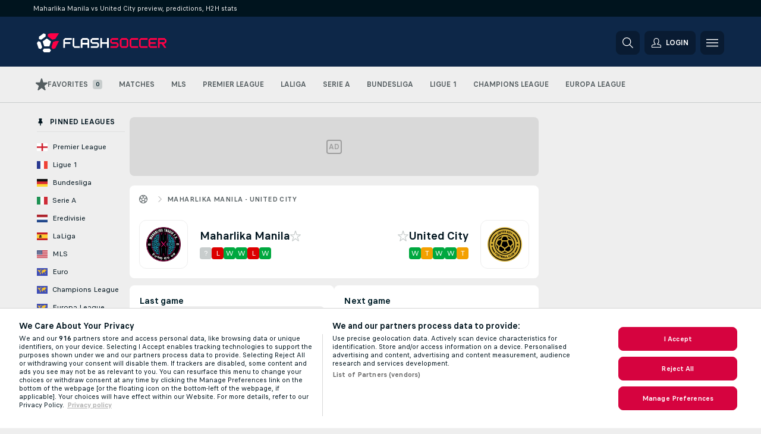

--- FILE ---
content_type: text/html; charset=UTF-8
request_url: https://www.flashsoccer.com/h2h/maharlika-manila-IJH9uRJn/united-city-zNc0MriU/
body_size: 68270
content:
<!DOCTYPE html>
<html lang="en-US">
    <head>
        <meta charset="utf-8">
        <title>Maharlika Manila vs United City Preview, Predictions, Live Scores | FlashSoccer</title>
        <script defer src="https://cdn.cookielaw.org/scripttemplates/otSDKStub.js"
            type="text/javascript"
            charset="UTF-8"
            data-domain-script="018e7e85-0f63-7fd3-8beb-7f5f5ff3980b" data-document-language="true"
        >
        </script>
<link rel="preconnect" href="https://2014.ds.lsapp.eu/pq_graphql" crossorigin>
<link rel="preconnect" href="https://2014.flashscore.ninja" crossorigin>
<link rel="preload" href="https://static.flashscore.com/res/font/LivesportFinderLatin-Regular_Static.woff2" as="font" type="font/woff2" crossorigin>
<link rel="preload" href="https://static.flashscore.com/res/font/LivesportFinderLatin-Bold_Static.woff2" as="font" type="font/woff2" crossorigin>
        <meta name="description" content="Follow Maharlika Manila vs United City preview, predictions, H2H stats, latest results and more information on FlashSoccer.">
        <meta name="copyright" content="Copyright (c) 2024-2025 Livesport s.r.o.">
        <meta name="robots" content="index,follow" />
        <meta name="viewport" content="width=device-width, initial-scale=1">
	    <meta property="og:title" content="Maharlika Manila vs United City Preview, Predictions, Live Scores | FlashSoccer">
	    <meta property="og:description" content="Follow Maharlika Manila vs United City preview, predictions, H2H stats, latest results and more information on FlashSoccer.">
	    <meta property="og:type" content="website">
	    <meta property="og:url" content="https://www.flashsoccer.com/h2h/maharlika-manila-IJH9uRJn/united-city-zNc0MriU/">
	    <meta property="og:image" content="https://www.flashsoccer.com/res/_ff/image/og/flashsoccer.png">
	    <meta name="fb:app_id" content="1127647145127971">
            <link rel="shortcut icon" href="https://static.flashscore.com/res/_fs/image/4_favicons/_ff/favicon.ico?v=8">
            <link rel="apple-touch-icon" sizes="180x180" href="https://static.flashscore.com/res/_fs/image/4_favicons/_ff/touch-icon-180x180.png?v=8">
            <link rel="icon" type="image/png" sizes="32x32" href="https://static.flashscore.com/res/_fs/image/4_favicons/_ff/favicon-32x32.png?v=8">
            <link rel="icon" type="image/png" sizes="16x16" href="https://static.flashscore.com/res/_fs/image/4_favicons/_ff/favicon-16x16.png?v=8">
        <link rel="manifest" href="/manifest/1/?v=7">
        <meta name="theme-color" content="#001e28">
        <link rel="stylesheet" href="https://static.flashscore.com/res/_fs/build/LivesportFinderLatin.b5b9ae1.css">
        <link rel="stylesheet" href="https://static.flashscore.com/res/_fs/build/core.138fc9f.css">
        <link rel="stylesheet" href="https://static.flashscore.com/res/_fs/build/variables.981c465.css">
        <link rel="stylesheet" href="https://static.flashscore.com/res/_fs/build/themes.171f708.css">
        <link rel="stylesheet" href="https://static.flashscore.com/res/_fs/build/common.808b27d.css">
        <link rel="stylesheet" href="https://static.flashscore.com/res/_fs/build/components_shared.25ed36a.css">
        <link rel="stylesheet" href="https://static.flashscore.com/res/_fs/build/cookie.c9f0231.css">
        <link rel="stylesheet" href="https://static.flashscore.com/res/_fs/build/multiLang.e42395f.css">
        <link rel="stylesheet" href="https://static.flashscore.com/res/_fs/build/single_page_app_temp.7091076.css">
        <link rel="stylesheet" href="https://static.flashscore.com/res/_fs/build/core_common.985c72d.css">
        <link rel="stylesheet" href="https://static.flashscore.com/res/_fs/build/lsid.9b272ff.css">
        <link rel="stylesheet" href="https://static.flashscore.com/res/_fs/build/componentLibraryTheme2021.9e06a9c.css">
        <link rel="stylesheet" href="https://static.flashscore.com/res/_fs/build/live_header.ac352f6.css">
        <link rel="stylesheet" href="https://static.flashscore.com/res/_fs/build/live_sidemenu.0bb38ff.css">
        <link rel="stylesheet" href="https://static.flashscore.com/res/_fs/build/live_sections.23bc3a9.css">
        <link rel="stylesheet" href="https://static.flashscore.com/res/_fs/build/league_onboarding.205502f.css">
        <link rel="stylesheet" href="https://static.flashscore.com/res/_fs/build/h2h.b25b440.css">
        <link rel="stylesheet" href="https://static.flashscore.com/res/_fs/build/live_footer.8dcd350.css">
        <link rel="stylesheet" href="https://static.flashscore.com/res/_fs/build/tabs_filters.b7e30a4.css">
        <link rel="stylesheet" href="https://static.flashscore.com/res/_fs/build/live_tabs.9a5d55c.css">
        <link rel="stylesheet" href="https://static.flashscore.com/res/_fs/build/headline.5c06c67.css">
        <link rel="stylesheet" href="https://static.flashscore.com/res/_fs/build/banner.e705e99.css">
        <link rel="stylesheet" href="https://static.flashscore.com/res/_fs/build/heading.ee38949.css">
        <link rel="stylesheet" href="https://static.flashscore.com/res/_fs/build/fsnews_scores.f831dc0.css">
        <link rel="stylesheet" href="https://static.flashscore.com/res/styles/container.2014.css">
        <link rel="stylesheet" href="https://static.flashscore.com/res/styles/container.0.css">
            
    <link rel="canonical" href="https://www.flashsoccer.com/game/maharlika-manila-IJH9uRJn/united-city-zNc0MriU/">

        <script type="text/javascript" src="/x/js/browsercompatibility_5.js"></script>
        <script type="text/javascript" defer src="/res/_fs/build/framework.3391317.js"></script>
        <script type="text/javascript" defer src="/x/js/core_2014_2277000000.js"></script>
        <script type="text/javascript" defer src="/res/_fs/build/internalTools.5d41de3.js"></script>
        <script type="text/javascript" defer src="/res/_fs/build/initBannerHandler.76edec7.js"></script>
        <script type="text/javascript" defer src="/res/_fs/build/vendors.238d737.js"></script>
        <script type="text/javascript" defer src="/res/_fs/build/modules.de970c6.js"></script>
        <script type="text/javascript" defer src="/res/_fs/build/serviceStatusBox.4600ab3.js"></script>
        <script type="text/javascript" defer src="/res/_fs/build/myLeaguesMenu.58a8e4e.js"></script>
        <script type="text/javascript" defer src="/res/_fs/build/mainPageScripts.56d5944.js"></script>
        <script type="text/javascript" defer src="/res/_fs/build/leftMenuCategory.d0b1aaf.js"></script>
        <script type="text/javascript" defer src="/res/_fs/build/globalEvents.00bc040.js"></script>
        <script type="text/javascript" defer src="/x/js/translations-h2hlandingpage.2014.f99414cf.js"></script>
        <script type="text/javascript" defer src="/res/_fs/build/h2hLandingPage.ec4de45.js"></script>
        <script type="text/javascript" src="/x/js/translations-livetable.2014.ee4bf22d.js"></script>
        <script type="text/javascript" src="/x/js/translations-headermenu.2014.d889ab0b.js"></script>
        <script type="text/javascript" src="/x/js/translations-headerpromobar.2014.a54dafc7.js"></script>
        <script type="text/javascript" src="/res/_fs/build/runtime.d634283.js"></script>
        <script type="text/javascript" src="/res/_fs/build/constants.361b8a0.js"></script>
        <script type="text/javascript" src="/res/_fs/build/loader.dea7249.js"></script>
        <script type="text/javascript" src="/res/_fs/build/myTeamsMenu.9cca19d.js"></script>
        <script type="text/javascript" src="/res/_fs/build/vendors.238d737.js"></script>
        <script type="text/javascript" src="/x/js/translations-myteamsmenu.2014.baa69637.js"></script>
                <script>
        window.loggingServiceConfig = {"enable":true,"server":"https:\/\/logging-service.livesport.services\/","token":"Y3uhIv5Ges46mMdAZm53akso95sYOogk","percentage_of_sessions_to_log":1};
    </script>
    <script defer src="/res/_fs/build/frontendLogger.5544c0d.js"></script>

        <script type="text/javascript">
            // <![CDATA[
                cjs.Api.loader.get('cjs').call(function(_cjs) {
                    _cjs.bookmakerSettings = { bookmakersData: {"default":[{"main_bookmaker_id":"16","project_id":"2014","geo_ip":"default","name":"bet365","premium_status_id":"2"},{"main_bookmaker_id":"5","project_id":"2014","geo_ip":"default","name":"Unibet","premium_status_id":"2"},{"main_bookmaker_id":"417","project_id":"2014","geo_ip":"default","name":"1xBet","premium_status_id":"2"},{"main_bookmaker_id":"15","project_id":"2014","geo_ip":"default","name":"William Hill","premium_status_id":"2"}],"CZ":[{"main_bookmaker_id":"49","project_id":"2014","geo_ip":"CZ","name":"Tipsport.cz","premium_status_id":"2"}],"GR":[{"main_bookmaker_id":"16","project_id":"2014","geo_ip":"GR","name":"bet365","premium_status_id":"2"}],"TR":[{"main_bookmaker_id":"741","project_id":"2014","geo_ip":"TR","name":"Nesine","premium_status_id":"2"}]} };
                });
                //used in LiveTableStaticLeagues
                var pageType = "common_page", sportId = 1;
		                    var dataLayer = dataLayer || [];

		function otAfterCallback() {
		    window.setTimeout(() => {
		        try {
		            if (!window.hasOTAfterCallbackProceeded) {
		                dataLayer.push({event:'gdpr_consent',user_consent:'agree'});
		                document.dispatchEvent(new Event('onetrust'));
		            }
		        } catch(e) {
		            console.error(e);
		        }
		        window.hasOTAfterCallbackProceeded = true;
		    }, 0);
		};

		function otCallback() {
		    document.dispatchEvent(new Event("oneTrustLoaded"));
		    window.oneTrustLoaded = true;

		    if (typeof cjs === 'undefined') {
		        return;
		    }

		    if (!window.hasOTCallbackProceeded) {
		        cjs.Api.loader.get('cjs').call(function(_cjs) {
		            _cjs.Api.loader.get('onetrust').fulfill(cb => { cb() });
		        });
		    }

		    window.hasOTCallbackProceeded = true;
		};

		function OptanonWrapper() {
		    dataLayer.push({event:"OneTrustGroupsUpdated"});
		    try {
		        if (typeof __tcfapi === "function") {
		            __tcfapi("getTCData",2,(e) => {
		                if (e !== null) {
		                    otCallback();
		                    if (e.eventStatus === 'useractioncomplete' || e.eventStatus === 'tcloaded') {
		                        otAfterCallback();
		                    };
		                };
		            });
		        } else if (typeof OneTrust === "object") {
		            otCallback();
		            if (!OneTrust.IsAlertBoxClosed()) {
		                OneTrust.OnConsentChanged(() => otAfterCallback());
		            }
		        } else {
		            otCallback();
		        }
		    } catch(e) {
		        console.error(e);
		    }
		};
            // ]]>
        </script>
    </head>
<body class="responsive background-add-off brand--flashscore  _ff flat pid_2014 mgc   twoLineLayout  light-bg-1 v3 bg3 seoTopWrapperHidden" data-analytics-page-type="common_page">
<div class="otPlaceholder otPlaceholder--hidden">
    <div class="skOT skOT--ot">
        <div class="skOT__co">
            <div class="skOT__ti"></div>
            <div class="skOT__te"></div>
            <div class="skOT__te"></div>
            <div class="skOT__te"></div>
            <div class="skOT__te"></div>
        </div>
        <div class="skOT__co">
            <div class="skOT__ti"></div>
            <div class="skOT__te"></div>
            <div class="skOT__te"></div>
            <div class="skOT__te"></div>
        </div>
    </div>
</div>
<script type="text/javascript">
    if(!document.cookie.match(/^(.*;)?\s*OptanonAlertBoxClosed\s*=\s*[^;]+(.*)?$/) && !window.localStorage.getItem("onetrust_placeholder")){
        document.getElementsByClassName("otPlaceholder")[0].classList.remove("otPlaceholder--hidden");
    }

    document.addEventListener("click", function (e) {

        var element = e.target.parentNode;
    if(element === document) element = document.body;

        if (element !== null && (element.classList.contains("ot-button-group") ||
                (element.classList.contains("ot-btn-subcntr")) ||
                (element.classList.contains("ot-btn-container")) ||
                (element.id === "onetrust-button-group") ||
                (element.id === "onetrust-close-btn-container") ||
                (element.id === "ot-pc-content") ||
                (e.target.closest(".otPlaceholder")))

        )  {
            window.localStorage.setItem("onetrust_placeholder", 1);
            document.getElementsByClassName("otPlaceholder")[0].classList.add("otPlaceholder--hidden");
        }
    }, false);

</script>
<script type="text/javascript">
    const defaultTheme = "";
    const usersTheme = window.localStorage.getItem("theme");
    if(!usersTheme && defaultTheme) {
        cjs.Api.darkModeLocal.setDarkThemeAsDefault();
    }

    cjs.Api.darkModeLocal.setThemeClass()
</script>

<div id="zoneContainer-background" data-zone-group="background"></div>
<div class="seoAdWrapper"><div class="seoTop">
    <div class="seoTop__content">
        <h1>Maharlika Manila vs United City preview, predictions, H2H stats</h1>
    </div>
</div>

<script>
    cjs.Api.localLsid.beforeLoad((isLoggedIn) => {
        if (isLoggedIn) {
            const seoTopElement = document.getElementsByClassName('seoTop')[0];
            seoTopElement.style.display = 'none';
            seoTopElement.classList.add('seoTopHidden');
            document.body.classList.add('isLoggedIn');
            document.body.classList.remove('seoTopWrapperHidden');
        }
    });
</script>

<div id="zoneContainer-top" data-zone-group="top"></div>

<div id="zoneContainer-responsive_fixed_bottom" data-zone-group="responsive_fixed_bottom"></div>
</div>
<header class="header">
    <img src="https://static.flashscore.com/res/_fs/image/2_others/bg.png" alt="" fetchpriority="high" class="header__bg">
    <div class="header__content">
        <a class="header__logoWrapper" href="/">
            <svg class="header__logo" preserveAspectRatio="xMinYMid meet" width="549" height="80" viewBox="0 0 549 80" fill="none" xmlns="http://www.w3.org/2000/svg">
<path d="M53.6002 64.2021H30.0002L24.2002 72.1021L30.0002 80.0022H53.6002L59.3003 72.1021L53.6002 64.2021Z" fill="white"/>
<path d="M16.6 66.5022L22.4 58.6021L18.7 47.4021L15.1 36.2021L6.30005 33.4021L5.80005 33.2021L0 41.1021L7.30005 63.5022L16.6 66.5022Z" fill="white"/>
<path d="M80.3003 32.3018L75.1002 34.0018L68.5002 36.2018L64.8003 47.4017L61.2002 58.6017L66.9003 66.5018L77.5002 63.1017L93.1002 32.3018H80.3003Z" fill="#FF0046"/>
<path d="M46.5 13.4019L56 20.302L65.6 27.202L77.8 23.302L93.1 0.00195312H57.4L46.5 3.60194V13.4019Z" fill="#FF0046"/>
<path d="M41.7998 21.6021L24.2998 34.2021L30.9998 54.8021H52.4998L59.1997 34.2021L41.7998 21.6021Z" fill="white"/>
<path d="M18.0002 27.202L37.1002 13.4019V3.60194L27.8003 0.501953L8.7002 14.4019V24.202L18.0002 27.202Z" fill="white"/>
<path d="M111.235 61.502C111.064 61.502 110.95 61.388 110.95 61.217V28.214C110.95 27.701 111.235 27.017 111.577 26.675L117.448 20.804C117.79 20.462 118.474 20.177 118.987 20.177H146.29C146.461 20.177 146.575 20.291 146.575 20.462V27.017C146.575 27.1879 146.461 27.302 146.29 27.302H119.5C118.702 27.302 118.075 27.929 118.075 28.727V35.852C118.075 36.65 118.702 37.277 119.5 37.277H140.59C140.761 37.277 140.875 37.391 140.875 37.562V44.117C140.875 44.288 140.761 44.402 140.59 44.402H119.5C118.702 44.402 118.075 45.029 118.075 45.827V61.217C118.075 61.388 117.961 61.502 117.79 61.502H111.235ZM158.67 61.502C158.157 61.502 157.473 61.217 157.131 60.875L151.26 55.004C150.918 54.662 150.633 53.978 150.633 53.465V20.462C150.633 20.291 150.747 20.177 150.918 20.177H157.473C157.644 20.177 157.758 20.291 157.758 20.462V52.952C157.758 53.75 158.385 54.377 159.183 54.377H180.273C180.444 54.377 180.558 54.491 180.558 54.662V61.217C180.558 61.388 180.444 61.502 180.273 61.502H158.67ZM184.868 61.502C184.697 61.502 184.583 61.388 184.583 61.217V28.214C184.583 27.701 184.868 27.017 185.21 26.675L191.024 20.804C191.366 20.462 192.05 20.177 192.563 20.177H212.228C212.741 20.177 213.425 20.462 213.767 20.804L219.581 26.618C219.923 26.96 220.208 27.644 220.208 28.157V61.217C220.208 61.388 220.094 61.502 219.923 61.502H213.368C213.197 61.502 213.083 61.388 213.083 61.217V48.677C213.083 47.879 212.456 47.252 211.658 47.252H193.133C192.335 47.252 191.708 47.879 191.708 48.677V61.217C191.708 61.388 191.594 61.502 191.423 61.502H184.868ZM191.708 38.702C191.708 39.5 192.335 40.127 193.133 40.127H211.658C212.456 40.127 213.083 39.5 213.083 38.702V28.727C213.083 27.929 212.456 27.302 211.658 27.302H193.133C192.335 27.302 191.708 27.929 191.708 28.727V38.702ZM227.368 61.502C227.197 61.502 227.083 61.388 227.083 61.217V54.662C227.083 54.491 227.197 54.377 227.368 54.377H252.733C253.531 54.377 254.158 53.75 254.158 52.952V45.827C254.158 45.029 253.531 44.402 252.733 44.402H233.695C233.182 44.402 232.498 44.117 232.156 43.775L226.285 37.961C225.943 37.619 225.658 36.935 225.658 36.422V28.157C225.658 27.644 225.943 26.96 226.285 26.618L232.156 20.804C232.498 20.462 233.182 20.177 233.695 20.177H259.573C259.744 20.177 259.858 20.291 259.858 20.462V27.017C259.858 27.1879 259.744 27.302 259.573 27.302H234.208C233.41 27.302 232.783 27.929 232.783 28.727V35.852C232.783 36.65 233.41 37.277 234.208 37.277H253.246C253.759 37.277 254.443 37.562 254.785 37.904L260.656 43.775C260.998 44.117 261.283 44.801 261.283 45.314V53.465C261.283 53.978 260.998 54.662 260.656 55.004L254.785 60.875C254.443 61.217 253.759 61.502 253.246 61.502H227.368ZM267.017 61.502C266.846 61.502 266.732 61.388 266.732 61.217V20.462C266.732 20.291 266.846 20.177 267.017 20.177H273.572C273.743 20.177 273.857 20.291 273.857 20.462V35.852C273.857 36.65 274.484 37.277 275.282 37.277H293.807C294.605 37.277 295.232 36.65 295.232 35.852V20.462C295.232 20.291 295.346 20.177 295.517 20.177H302.072C302.243 20.177 302.357 20.291 302.357 20.462V61.217C302.357 61.388 302.243 61.502 302.072 61.502H295.517C295.346 61.502 295.232 61.388 295.232 61.217V45.827C295.232 45.029 294.605 44.402 293.807 44.402H275.282C274.484 44.402 273.857 45.029 273.857 45.827V61.217C273.857 61.388 273.743 61.502 273.572 61.502H267.017Z" fill="white"/>
<path d="M309.66 61.502C309.489 61.502 309.375 61.388 309.375 61.217V54.662C309.375 54.491 309.489 54.377 309.66 54.377H335.025C335.823 54.377 336.45 53.75 336.45 52.952V45.827C336.45 45.029 335.823 44.402 335.025 44.402H315.987C315.474 44.402 314.79 44.117 314.448 43.775L308.577 37.961C308.235 37.619 307.95 36.935 307.95 36.422V28.157C307.95 27.644 308.235 26.96 308.577 26.618L314.448 20.804C314.79 20.462 315.474 20.177 315.987 20.177H341.865C342.036 20.177 342.15 20.291 342.15 20.462V27.017C342.15 27.1879 342.036 27.302 341.865 27.302H316.5C315.702 27.302 315.075 27.929 315.075 28.727V35.852C315.075 36.65 315.702 37.277 316.5 37.277H335.538C336.051 37.277 336.735 37.562 337.077 37.904L342.948 43.775C343.29 44.117 343.575 44.801 343.575 45.314V53.465C343.575 53.978 343.29 54.662 342.948 55.004L337.077 60.875C336.735 61.217 336.051 61.502 335.538 61.502H309.66ZM357.062 61.502C356.549 61.502 355.865 61.217 355.523 60.875L349.652 55.004C349.31 54.662 349.025 53.978 349.025 53.465V28.214C349.025 27.701 349.31 27.017 349.652 26.675L355.523 20.804C355.865 20.462 356.549 20.177 357.062 20.177H376.613C377.126 20.177 377.81 20.462 378.152 20.804L384.023 26.675C384.365 27.017 384.65 27.701 384.65 28.214V53.465C384.65 53.978 384.365 54.662 384.023 55.004L378.152 60.875C377.81 61.217 377.126 61.502 376.613 61.502H357.062ZM356.15 52.952C356.15 53.75 356.777 54.377 357.575 54.377H376.1C376.898 54.377 377.525 53.75 377.525 52.952V28.727C377.525 27.929 376.898 27.302 376.1 27.302H357.575C356.777 27.302 356.15 27.929 356.15 28.727V52.952ZM398.137 61.502C397.624 61.502 396.94 61.217 396.598 60.875L390.727 55.004C390.385 54.662 390.1 53.978 390.1 53.465V28.157C390.1 27.644 390.385 26.96 390.727 26.618L396.598 20.804C396.94 20.462 397.624 20.177 398.137 20.177H425.44C425.611 20.177 425.725 20.291 425.725 20.462V27.017C425.725 27.1879 425.611 27.302 425.44 27.302H398.65C397.852 27.302 397.225 27.929 397.225 28.727V52.952C397.225 53.75 397.852 54.377 398.65 54.377H425.44C425.611 54.377 425.725 54.491 425.725 54.662V61.217C425.725 61.388 425.611 61.502 425.44 61.502H398.137ZM437.82 61.502C437.307 61.502 436.623 61.217 436.281 60.875L430.41 55.004C430.068 54.662 429.783 53.978 429.783 53.465V28.157C429.783 27.644 430.068 26.96 430.41 26.618L436.281 20.804C436.623 20.462 437.307 20.177 437.82 20.177H465.123C465.294 20.177 465.408 20.291 465.408 20.462V27.017C465.408 27.1879 465.294 27.302 465.123 27.302H438.333C437.535 27.302 436.908 27.929 436.908 28.727V52.952C436.908 53.75 437.535 54.377 438.333 54.377H465.123C465.294 54.377 465.408 54.491 465.408 54.662V61.217C465.408 61.388 465.294 61.502 465.123 61.502H437.82ZM477.503 61.502C476.99 61.502 476.306 61.217 475.964 60.875L470.093 55.004C469.751 54.662 469.466 53.978 469.466 53.465V28.214C469.466 27.701 469.751 27.017 470.093 26.675L475.964 20.804C476.306 20.462 476.99 20.177 477.503 20.177H504.806C504.977 20.177 505.091 20.291 505.091 20.462V27.017C505.091 27.1879 504.977 27.302 504.806 27.302H478.016C477.218 27.302 476.591 27.929 476.591 28.727V35.852C476.591 36.65 477.218 37.277 478.016 37.277H499.106C499.277 37.277 499.391 37.391 499.391 37.562V44.117C499.391 44.288 499.277 44.402 499.106 44.402H478.016C477.218 44.402 476.591 45.029 476.591 45.827V52.952C476.591 53.75 477.218 54.377 478.016 54.377H504.806C504.977 54.377 505.091 54.491 505.091 54.662V61.217C505.091 61.388 504.977 61.502 504.806 61.502H477.503ZM509.434 61.502C509.263 61.502 509.149 61.388 509.149 61.217V20.462C509.149 20.291 509.263 20.177 509.434 20.177H536.737C537.25 20.177 537.934 20.462 538.276 20.804L544.147 26.675C544.489 27.017 544.774 27.701 544.774 28.214V36.422C544.774 36.935 544.489 37.619 544.147 37.961L538.276 43.775C537.934 44.117 537.25 44.402 536.737 44.402H533.488C533.26 44.402 533.203 44.516 533.317 44.744L544.546 61.16C544.66 61.388 544.603 61.502 544.375 61.502H536.68C536.452 61.502 536.281 61.388 536.167 61.217L525.166 45.143C524.881 44.744 524.254 44.402 523.741 44.402H517.699C516.901 44.402 516.274 45.029 516.274 45.827V61.217C516.274 61.388 516.16 61.502 515.989 61.502H509.434ZM516.274 35.852C516.274 36.65 516.901 37.277 517.699 37.277H536.224C537.022 37.277 537.649 36.65 537.649 35.852V28.727C537.649 27.929 537.022 27.302 536.224 27.302H517.699C516.901 27.302 516.274 27.929 516.274 28.727V35.852Z" fill="#FF0046"/>
</svg>
        </a>
            <div id="searchWindow" class="header__block header__block--search">
                <div role="button" class="header__button">
                    <svg class="header__icon header__icon--search">
                        <use xlink:href="/res/_fs/image/13_symbols/action.svg?serial=1735#search"></use>
                    </svg>
                </div>
            </div>
            <div id="header__block--user-menu" class="header__block header__block--user">
                <script>
                    cjs.Api.localLsid.beforeLoad((isLoggedIn, name) => {
                        document.write('' +
                                '<div id="user-menu" role="button" class="header__button header__button--user">' +
                                '<svg class="header__icon header__icon--user">' +
                                '<use xlink:href="' + ("/res/_fs/image/13_symbols/action.svg?serial=1735#user-logged-in") + '"/>' +
                                '</svg>' +
                                (isLoggedIn
                                        ? '<span class="header__text header__text--user header__text--loggedIn">' + name + '</span>'
                                        : '<span class="header__text header__text--user">Login</span>') +
                                '</div>');
                    });
                </script>
            </div>
        <div id="hamburger-menu"  class="header__block header__block--menu">
            <div role="button" class="header__button">
                <svg class="header__icon header__icon--menu">
                    <use xlink:href="/res/_fs/image/13_symbols/action.svg?serial=1735#menu"></use>
                </svg>
            </div>
        </div>
            <script defer type="text/javascript" src="/res/_fs/build/autotrack.ff73da9.js"></script>
        <script defer type="text/javascript" src="/res/_fs/build/loginClient.981b5b2.js"></script>
        <script defer type="text/javascript" src="/res/_fs/build/headerMenu.a028339.js"></script>
        <script defer type="text/javascript" src="/res/_fs/build/bonusComparisonGift.9f4e902.js"></script>
        <script type="text/javascript">
            window.headerMenuEnvironment = {"lsidEnabled":true,"langBoxEnabled":false,"langBoxData":[],"langBoxDataByGeoIps":[]};
            window.isFlashfootball = true;
            window.isDetail = false;
            window.mobileBannerConfig = null;
        </script>
    </div>
</header>
    <script type="text/javascript">
        cjs.defaultTopLeagues = ["1_198_dYlOSQOD","1_6_xGrwqq16","1_6_KQMVOQ0g","1_6_ClDjv3V5","1_77_KIShoMk3","1_81_W6BOzpK2","1_98_COuk57Ci","1_139_Or1bBrWD","1_176_QVmLl54o","1_200_CQv5qrFt","1_8_lvUBR5F8","1_3_02x8YFgF","1_6_A9yxE9Ke","1_6_GfRbsVWM"];
    </script>
<div id="footballTopMenu" class="menuTopFF"><div class="menuTopFF__content menuTopFF__group"><a href="/favorites/" class="menuTopFF__item menuTopFF__myfs"><svg class="star-ico menuTopFF__icon"><title></title><use xlink:href="/res/_fs/build/action.43cb673.svg#star"></use></svg><div class="menuTopFF__text">Favorites</div></a><div class="topMenuSpecific"><div class="topMenuSpecific__content"><div class="topMenuSpecific__items" itemScope="" itemType="http://www.schema.org/SiteNavigationElement"><a class="topMenuSpecific__item" href="/" itemProp="url"><span itemProp="name">Matches</span></a><a class="topMenuSpecific__item" href="/usa/mls/" itemProp="url"><span itemProp="name">MLS</span></a><a class="topMenuSpecific__item" href="/england/premier-league/" itemProp="url"><span itemProp="name">Premier League</span></a><a class="topMenuSpecific__item" href="/spain/laliga/" itemProp="url"><span itemProp="name">LaLiga</span></a><a class="topMenuSpecific__item" href="/italy/serie-a/" itemProp="url"><span itemProp="name">Serie A</span></a><a class="topMenuSpecific__item" href="/germany/bundesliga/" itemProp="url"><span itemProp="name">Bundesliga</span></a><a class="topMenuSpecific__item" href="/france/ligue-1/" itemProp="url"><span itemProp="name">Ligue 1</span></a><a class="topMenuSpecific__item" href="/europe/champions-league/" itemProp="url"><span itemProp="name">Champions League</span></a><a class="topMenuSpecific__item" href="/europe/europa-league/" itemProp="url"><span itemProp="name">Europa League</span></a></div></div></div></div></div>
<script defer type="text/javascript" src="/res/_fs/build/footballMenuClient.afa6c07.js"></script>
<script type="text/javascript">
    window.footballMenuData = {"trans":{"TRANS_PROJECT_NAME":"Flashsoccer.com","TRANS_PROJECT_URL":"https:\/\/www.flashsoccer.com\/","TRANS_PROJECT_LABEL":"Flashsoccer.com","TRANS_UNDER_LOGO_TEXT":"","TRANS_USER_SUPPORT_EMAIL":"support@flashsoccer.com","TRANS_SPORT":"Sport","TRANS_SPORT_SOCCER":"Soccer","TRANS_SPORT_TENNIS":"Tennis","TRANS_SPORT_BASKETBALL":"Basketball","TRANS_SPORT_HOCKEY":"Hockey","TRANS_SPORT_AMERICAN_FOOTBALL":"Football","TRANS_SPORT_BASEBALL":"Baseball","TRANS_SPORT_HANDBALL":"Team handball","TRANS_SPORT_RUGBY_UNION":"Rugby Union","TRANS_SPORT_FLOORBALL":"Floorball","TRANS_SPORT_BANDY":"Bandy","TRANS_SPORT_FUTSAL":"Futsal","TRANS_SPORT_AUSSIE_RULES":"Aussie rules","TRANS_SPORT_VOLLEYBALL":"Volleyball","TRANS_SPORT_RUGBY_LEAGUE":"Rugby League","TRANS_SPORT_CRICKET":"Cricket","TRANS_SPORT_DARTS":"Darts","TRANS_SPORT_SNOOKER":"Snooker","TRANS_SPORT_BOXING":"Boxing","TRANS_SPORT_BEACH_VOLLEYBALL":"Beach volleyball","TRANS_SPORT_BADMINTON":"Badminton","TRANS_SPORT_WATER_POLO":"Water polo","TRANS_SPORT_GOLF":"Golf","TRANS_SPORT_FIELD_HOCKEY":"Field hockey","TRANS_SPORT_TABLE_TENNIS":"Table tennis","TRANS_SPORT_BEACH_SOCCER":"Beach soccer","TRANS_SPORT_MMA":"MMA","TRANS_SPORT_NETBALL":"Netball","TRANS_SPORT_PESAPALLO":"Pesäpallo","TRANS_SPORT_MOTORSPORT":"Motorsport","TRANS_SPORT_MOTORSPORT_AUTO_RACING":"Auto Racing","TRANS_SPORT_MOTORSPORT_MOTO_RACING":"Moto Racing","TRANS_SPORT_CYCLING":"Cycling","TRANS_SPORT_HORSE_RACING":"Horse racing","TRANS_SPORT_ESPORTS":"eSports","TRANS_SPORT_WINTER_SPORTS":"Winter Sports","TRANS_SPORT_WINTER_SPORTS_SKI_JUMPING":"Ski Jumping","TRANS_SPORT_WINTER_SPORTS_ALPINE_SKIING":"Alpine Skiing","TRANS_SPORT_WINTER_SPORTS_CROSS_COUNTRY":"Cross-Country Skiing","TRANS_SPORT_WINTER_SPORTS_BIATHLON":"Biathlon","TRANS_SPORT_KABADDI":"Kabaddi","TRANS_MENU_SOCCER":"Soccer","TRANS_MENU_TENNIS":"Tennis","TRANS_MENU_BASKETBALL":"Basketball","TRANS_MENU_HOCKEY":"Hockey","TRANS_MENU_AMERICAN_FOOTBALL":"Football","TRANS_MENU_BASEBALL":"Baseball","TRANS_MENU_HANDBALL":"Team handball","TRANS_MENU_RUGBY_UNION":"Rugby Union","TRANS_MENU_FLOORBALL":"Floorball","TRANS_MENU_BANDY":"Bandy","TRANS_MENU_FUTSAL":"Futsal","TRANS_MENU_AUSSIE_RULES":"Aussie rules","TRANS_MENU_VOLLEYBALL":"Volleyball","TRANS_MENU_RUGBY_LEAGUE":"Rugby League","TRANS_MENU_CRICKET":"Cricket","TRANS_MENU_DARTS":"Darts","TRANS_MENU_SNOOKER":"Snooker","TRANS_MENU_BOXING":"Boxing","TRANS_MENU_BEACH_VOLLEYBALL":"Beach volleyball","TRANS_MENU_BADMINTON":"Badminton","TRANS_MENU_WATER_POLO":"Water polo","TRANS_MENU_GOLF":"Golf","TRANS_MENU_FIELD_HOCKEY":"Field hockey","TRANS_MENU_TABLE_TENNIS":"Table tennis","TRANS_MENU_BEACH_SOCCER":"Beach soccer","TRANS_MENU_MMA":"MMA","TRANS_MENU_NETBALL":"Netball","TRANS_MENU_PESAPALLO":"Pesäpallo","TRANS_MENU_MOTORSPORT":"Motorsport","TRANS_MENU_MOTORSPORT_AUTO_RACING":"Auto Racing","TRANS_MENU_MOTORSPORT_MOTO_RACING":"Moto Racing","TRANS_MENU_CYCLING":"Cycling","TRANS_MENU_HORSE_RACING":"Horse racing","TRANS_MENU_ESPORTS":"eSports","TRANS_MENU_WINTER_SPORTS":"Winter Sports","TRANS_MENU_WINTER_SPORTS_SKI_JUMPING":"Ski Jumping","TRANS_MENU_WINTER_SPORTS_ALPINE_SKIING":"Alpine Skiing","TRANS_MENU_WINTER_SPORTS_CROSS_COUNTRY":"Cross-Country Skiing","TRANS_MENU_WINTER_SPORTS_BIATHLON":"Biathlon","TRANS_MENU_KABADDI":"Kabaddi","TRANS_MENU_MORE_SPORTS":"More sports","TRANS_MENU_MORE_DAYS":"More days","TRANS_MENU_TODAYS_MATCHES":"Today's Games:","TRANS_MENU_TERMS_OF_USE":"Terms of Use","TRANS_MENU_PRIVACY_POLICY":"Privacy policy","TRANS_MENU_GDPR":"GDPR and Journalism","TRANS_MENU_RECOMMENDED":"Recommended Sites","TRANS_MENU_WEBMASTERS":"Webmasters","TRANS_MENU_IMPRESSUM":"Impressum","TRANS_MENU_ADVERTISE":"Advertise","TRANS_MENU_TV_GONET":"xxx","TRANS_MENU_ODDS":"Odds","TRANS_MENU_TEST":"Test","TRANS_MENU_TEST_2":"Test 2","TRANS_MENU_LINKS":"Recommended Sites","TRANS_MENU_LIVE_SCORES":"Live Scores","TRANS_FOOTER_ABOUT_US":"About Us","TRANS_FOOTER_CONTACT":"Contact","TRANS_FOOTER_TOP":"Top","TRANS_FOOTER_TOP_ARROW":"Top","TRANS_MENU_IPHONE":"iPhone application","TRANS_MENU_ANDROID":"Android","TRANS_MENU_MOBILE":"Mobile version","TRANS_MENU_FAQ":"FAQ","TRANS_MENU_AUDIO":"Audio","TRANS_MENU_MYFS":"Favorites","TRANS_MENU_MYFS_NEWS":"News","TRANS_MENU_JOB":"Career at Livesport","TRANS_MENU_VIEW_SWITCH_TO_DESKTOP":"Switch to desktop","TRANS_MENU_VIEW_SWITCH_TO_MOBILE":"Switch to mobile","TRANS_MENU_RESULTS":"Scores","TRANS_MENU_FS_NEWS":"News","TRANS_URL_SOCCER":"\/","TRANS_URL_TENNIS":"\/tennis\/","TRANS_URL_BASKETBALL":"\/basketball\/","TRANS_URL_HOCKEY":"\/hockey\/","TRANS_URL_AMERICAN_FOOTBALL":"\/football\/","TRANS_URL_BASEBALL":"\/baseball\/","TRANS_URL_HANDBALL":"\/team-handball\/","TRANS_URL_RUGBY_UNION":"\/rugby-union\/","TRANS_URL_FLOORBALL":"\/floorball\/","TRANS_URL_BANDY":"\/bandy\/","TRANS_URL_FUTSAL":"\/futsal\/","TRANS_URL_AUSSIE_RULES":"\/aussie-rules\/","TRANS_URL_VOLLEYBALL":"\/volleyball\/","TRANS_URL_RUGBY_LEAGUE":"\/rugby-league\/","TRANS_URL_CRICKET":"\/cricket\/","TRANS_URL_DARTS":"\/darts\/","TRANS_URL_SNOOKER":"\/snooker\/","TRANS_URL_BOXING":"\/boxing\/","TRANS_URL_BEACH_VOLLEYBALL":"\/beach-volleyball\/","TRANS_URL_BADMINTON":"\/badminton\/","TRANS_URL_WATER_POLO":"\/water-polo\/","TRANS_URL_GOLF":"\/golf\/","TRANS_URL_FIELD_HOCKEY":"\/field-hockey\/","TRANS_URL_TABLE_TENNIS":"\/table-tennis\/","TRANS_URL_BEACH_SOCCER":"\/beach-soccer\/","TRANS_URL_MMA":"\/mma\/","TRANS_URL_NETBALL":"\/netball\/","TRANS_URL_PESAPALLO":"\/pesapallo\/","TRANS_URL_MOTORSPORT":"\/motorsport\/","TRANS_URL_MOTORSPORT_AUTO_RACING":"\/auto-racing\/","TRANS_URL_MOTORSPORT_MOTO_RACING":"\/moto-racing\/","TRANS_URL_CYCLING":"\/cycling\/","TRANS_URL_HORSE_RACING":"\/horse-racing\/","TRANS_URL_ESPORTS":"\/esports\/","TRANS_URL_OTHER":"\/others\/","TRANS_URL_WINTER_SPORTS":"\/winter-sports\/","TRANS_URL_WINTER_SPORTS_SKI_JUMPING":"\/ski-jumping\/","TRANS_URL_WINTER_SPORTS_ALPINE_SKIING":"\/alpine-skiing\/","TRANS_URL_WINTER_SPORTS_CROSS_COUNTRY":"\/cross-country-skiing\/","TRANS_URL_WINTER_SPORTS_BIATHLON":"\/biathlon\/","TRANS_URL_KABADDI":"\/kabaddi\/","TRANS_URL_CONTACT":"\/contact\/","TRANS_URL_TERMS_OF_USE_OLD":"\/terms\/","TRANS_URL_RECOMMENDED":"\/links\/","TRANS_URL_WEBMASTERS":"\/webmasters\/","TRANS_URL_TIME_ZONE":"\/time-zone\/","TRANS_URL_BOOKMAKER_LINK":"\/sportsbook\/","TRANS_URL_BOX_OVER_CONTENT_LINK":"\/promobox\/","TRANS_URL_JOB":"\/cooperation\/","TRANS_URL_PREVIEW":"\/preview\/","TRANS_URL_ADVERTISE":"\/advertise\/","TRANS_URL_ABOUT_US":"\/about-us\/","TRANS_URL_IMPRESSUM":"\/impressum\/","TRANS_URL_ANDROID":"\/android\/","TRANS_URL_TV_GONET":"\/tv\/","TRANS_URL_LINKS":"\/recommended\/","TRANS_URL_LIVE_SCORES":"\/live-scores\/","TRANS_URL_MATCH_DETAIL":"\/game\/","TRANS_URL_STANDINGS_TABLE":"\/standings\/","TRANS_URL_STANDINGS_DRAW":"\/bracket\/","TRANS_URL_MOBILE":"\/mobile\/","TRANS_URL_TEAM":"\/team\/","TRANS_URL_RENAME":"\/rename\/","TRANS_URL_FAQ":"\/faq\/","TRANS_URL_AUDIO":"\/audio\/","TRANS_URL_MYFS":"\/favorites\/","TRANS_URL_MYFS_NEWS":"\/mynews\/","TRANS_URL_FS_NEWS":"\/news\/","TRANS_URL_H2H":"\/h2h\/","TRANS_URL_RESULTS":"\/","TRANS_MOD_REWRITE_SOCCER":"soccer","TRANS_MOD_REWRITE_TENNIS":"tennis","TRANS_MOD_REWRITE_BASKETBALL":"basketball","TRANS_MOD_REWRITE_HOCKEY":"hockey","TRANS_MOD_REWRITE_AMERICAN_FOOTBALL":"football","TRANS_MOD_REWRITE_BASEBALL":"baseball","TRANS_MOD_REWRITE_HANDBALL":"team-handball","TRANS_MOD_REWRITE_RUGBY_UNION":"rugby-union","TRANS_MOD_REWRITE_FLOORBALL":"floorball","TRANS_MOD_REWRITE_BANDY":"bandy","TRANS_MOD_REWRITE_FUTSAL":"futsal","TRANS_MOD_REWRITE_AUSSIE_RULES":"aussie-rules","TRANS_MOD_REWRITE_VOLLEYBALL":"volleyball","TRANS_MOD_REWRITE_RUGBY_LEAGUE":"rugby-league","TRANS_MOD_REWRITE_CRICKET":"cricket","TRANS_MOD_REWRITE_DARTS":"darts","TRANS_MOD_REWRITE_SNOOKER":"snooker","TRANS_MOD_REWRITE_BOXING":"boxing","TRANS_MOD_REWRITE_BEACH_VOLLEYBALL":"beach-volleyball","TRANS_MOD_REWRITE_BADMINTON":"badminton","TRANS_MOD_REWRITE_WATER_POLO":"water-polo","TRANS_MOD_REWRITE_GOLF":"golf","TRANS_MOD_REWRITE_FIELD_HOCKEY":"field-hockey","TRANS_MOD_REWRITE_TABLE_TENNIS":"table-tennis","TRANS_MOD_REWRITE_BEACH_SOCCER":"beach-soccer","TRANS_MOD_REWRITE_MMA":"mma","TRANS_MOD_REWRITE_NETBALL":"netball","TRANS_MOD_REWRITE_PESAPALLO":"pesapallo","TRANS_MOD_REWRITE_MOTORSPORT":"motorsport","TRANS_MOD_REWRITE_MOTORSPORT_AUTO_RACING":"auto-racing","TRANS_MOD_REWRITE_MOTORSPORT_MOTO_RACING":"moto-racing","TRANS_MOD_REWRITE_CYCLING":"cycling","TRANS_MOD_REWRITE_HORSE_RACING":"horse-racing","TRANS_MOD_REWRITE_ESPORTS":"esports","TRANS_MOD_REWRITE_WINTER_SPORTS":"winter-sports","TRANS_MOD_REWRITE_WINTER_SPORTS_SKI_JUMPING":"ski-jumping","TRANS_MOD_REWRITE_WINTER_SPORTS_ALPINE_SKIING":"alpine-skiing","TRANS_MOD_REWRITE_WINTER_SPORTS_CROSS_COUNTRY":"cross-country-skiing","TRANS_MOD_REWRITE_WINTER_SPORTS_BIATHLON":"biathlon","TRANS_MOD_REWRITE_KABADDI":"kabaddi","TRANS_MOD_REWRITE_OTHER":"others","TRANS_MOD_REWRITE_CONTACT":"contact","TRANS_MOD_REWRITE_TERMS_OF_USE_OLD":"terms","TRANS_MOD_REWRITE_PRIVACY_POLICY":"privacy-policy","TRANS_MOD_REWRITE_WEBMASTERS":"webmasters","TRANS_MOD_REWRITE_TIME_ZONE":"time-zone","TRANS_MOD_REWRITE_BOOKMAKER_LINK":"sportsbook","TRANS_MOD_REWRITE_BOX_OVER_CONTENT_LINK":"promobox","TRANS_MOD_REWRITE_JOB":"cooperation","TRANS_MOD_REWRITE_PREVIEW":"preview","TRANS_MOD_REWRITE_ADVERTISE":"advertise","TRANS_MOD_REWRITE_ABOUT_US":"about-us","TRANS_MOD_REWRITE_IMPRESSUM":"impressum","TRANS_MOD_REWRITE_ANDROID":"android","TRANS_MOD_REWRITE_TV_GONET":"xxx","TRANS_MOD_REWRITE_ODDS":"odds","TRANS_MOD_REWRITE_TEST":"test","TRANS_MOD_REWRITE_TEST_2":"test-2","TRANS_MOD_REWRITE_LINKS":"recommended","TRANS_MOD_REWRITE_LIVE_SCORES":"live-scores","TRANS_MOD_REWRITE_MATCH_DETAIL":"game","TRANS_MOD_REWRITE_STANDINGS_TABLE":"standings","TRANS_MOD_REWRITE_STANDINGS_DRAW":"bracket","TRANS_MOD_REWRITE_MOBILE":"mobile","TRANS_MOD_REWRITE_TEAM":"team","TRANS_MOD_REWRITE_PLAYER":"player","TRANS_MOD_REWRITE_RENAME":"rename","TRANS_MOD_REWRITE_FAQ":"faq","TRANS_MOD_REWRITE_AUDIO":"audio","TRANS_MOD_REWRITE_MYFS":"favorites","TRANS_MOD_REWRITE_MYFS_NEWS":"mynews","TRANS_MOD_REWRITE_FS_NEWS":"news","TRANS_MOD_REWRITE_H2H":"h2h","TRANS_URL_IDENT_TOURNAMENT_SUMMARY":"summary","TRANS_URL_IDENT_TOURNAMENT_FIXTURES":"fixtures","TRANS_URL_IDENT_TOURNAMENT_RESULTS":"results","TRANS_URL_IDENT_TOURNAMENT_SQUAD":"squad","TRANS_URL_IDENT_TOURNAMENT_TRANSFERS":"transfers","TRANS_URL_IDENT_TOURNAMENT_INJURY_HISTORY":"injury-history","TRANS_URL_IDENT_TOURNAMENT_NEWS":"news","TRANS_URL_IDENT_TOURNAMENT_ARCHIVE":"archive","TRANS_URL_IDENT_TOURNAMENT_STANDINGS_TABLE":"standings","TRANS_URL_IDENT_TOURNAMENT_STANDINGS_DRAW":"bracket","TRANS_URL_IDENT_TOURNAMENT_PARTICIPANTS_TEAMS":"teams","TRANS_URL_IDENT_TOURNAMENT_PARTICIPANTS_PLAYERS":"players","TRANS_BOOKMARK_LATEST_SCORES":"Latest Scores","TRANS_BOOKMARK_LATEST_TOURNAMENTS":"Previous Tournaments","TRANS_BOOKMARK_LATEST_RACES":"Previous Races","TRANS_BOOKMARK_ALL":"All Games","TRANS_BOOKMARK_LIVE":"LIVE Games","TRANS_BOOKMARK_SHORT_ALL":"All","TRANS_BOOKMARK_SHORT_MY":"My","TRANS_BOOKMARK_SHORT_LIVE":"LIVE","TRANS_BOOKMARK_FIN":"Finished","TRANS_BOOKMARK_SCHED":"Scheduled","TRANS_BOOKMARK_TV":"TV","TRANS_BOOKMARK_SCHED_TOURNAMENTS":"Upcoming Tournaments","TRANS_BOOKMARK_SCHED_RACES":"Upcoming Races","TRANS_BOOKMARK_ODDS":"Odds","TRANS_BOOKMARK_CUSTOMIZE":"My Games","TRANS_SUB_BOOKMARK_MAIN":"Results","TRANS_SUB_BOOKMARK_ODDS":"bet365 Odds","TRANS_SUB_BOOKMARK_LIVE_ODDS":"LIVE Odds","TRANS_BLOCK_LABEL_PARTNERS":"Partners","TRANS_BLOCK_LABEL_RECOMMENDED":"Recommended Sites","TRANS_BLOCK_LABEL_SPORTS":"Sports","TRANS_BLOCK_LABEL_COUNTRIES":"Countries","TRANS_BLOCK_LABEL_OTHER_COMPETITION":"Other Competitions","TRANS_BLOCK_LABEL_CATEGORIES":"Categories","TRANS_BLOCK_LABEL_BANNER":"Link to us","TRANS_BLOCK_LABEL_TV_PROGRAM":"TV Schedule","TRANS_BLOCK_LABEL_POKER_ROOMS":"Poker rooms","TRANS_BLOCK_LABEL_POPULAR":"Popular","TRANS_BLOCK_LABEL_ALL_MATCHES":"All matches","TRANS_BLOCK_LABEL_TOURS":"Tours","TRANS_SOCCER_GOAL":"GOAL","TRANS_FUTSAL_GOAL":"GOAL","TRANS_HOCKEY_GOAL":"GOAL","TRANS_TENNIS_SET":"SET","TRANS_TV_GONET_NOW":"","TRANS_UPDATE_CORRECTION":"CORRECTION","TRANS_SOCCER_CORRECTION_OFFSIDE":"Offside","TRANS_TENNIS_CORRECTION_HAWK_EYE":"Hawk-Eye","TRANS_HOCKEY_CORRECTION_VIDEO_REFEREE":"Video referee","TRANS_CORRECTION_FOUL":"Foul","TRANS_CORRECTION_HANDBALL":"handball","TRANS_CORRECTION_OFFSIDE":"offside","TRANS_CORRECTION_VIDEO_REVIEW":"video review","TRANS_CORRECTION_COACHS_CHALLENGE":"coach's challenge","TRANS_GOAL_UNDER_REVIEW":"Goal under review","TRANS_POWERED_BY":"Live scores powered by <a href=\"https:\/\/www.XXXXXXXXXX.com\/\" title=\"XXXXXXXXXXXX.com\" target=\"_blank\">XXXXXXXXXX.com<\/a><br \/>Get your own free livescore now - register at <a href=\"https:\/\/www.enetpulse.com\/freelivescore\" title=\"LIVESCORE.in\" target=\"_blank\">LIVESCORE.in<\/a>","TRANS_DAY_SHORT_MON":"Mo","TRANS_DAY_SHORT_TUE":"Tu","TRANS_DAY_SHORT_WED":"We","TRANS_DAY_SHORT_THU":"Th","TRANS_DAY_SHORT_FRI":"Fr","TRANS_DAY_SHORT_SAT":"Sa","TRANS_DAY_SHORT_SUN":"Su","TRANS_DAY_MON":"Monday","TRANS_DAY_TUE":"Tuesday","TRANS_DAY_WED":"Wednesday","TRANS_DAY_THU":"Thursday","TRANS_DAY_FRI":"Friday","TRANS_DAY_SAT":"Saturday","TRANS_DAY_SUN":"Sunday","TRANS_DAY_TODAY":"Today","TRANS_DAY_TOMORROW":"Tomorrow","TRANS_DAY_YESTERDAY":"Yesterday","TRANS_DAY_NEXT":"Next day","TRANS_DAY_PREVIOUS":"Previous day","TRANS_DATE":"Date","TRANS_DETAIL_BOOKMARK_MATCH_SUMMARY":"Summary","TRANS_DETAIL_BOOKMARK_LINEUPS":"Lineups","TRANS_DETAIL_BOOKMARK_ODDS_COMPARISON":"Odds","TRANS_DETAIL_BOOKMARK_TV_SCHEDULE":"TV","TRANS_DETAIL_BOOKMARK_TV_LIVE_STREAMING":"TV \/ Live Streaming","TRANS_DETAIL_BOOKMARK_LIVE_CENTRE":"Live Center","TRANS_DETAIL_BOOKMARK_MATCH":"Game","TRANS_DETAIL_BOOKMARK_MATCH_SUMMARY_2":"Summary","TRANS_DETAIL_BOOKMARK_MATCH_STATISTICS":"Game Statistics","TRANS_DETAIL_BOOKMARK_STATISTICS":"Stats","TRANS_DETAIL_BOOKMARK_PLAYER_STATISTICS":"Player stats","TRANS_DETAIL_BOOKMARK_PLAYER_STATISTICS_GOLF":"Statistics","TRANS_DETAIL_BOOKMARK_PLAYER_STATISTICS_CRICKET":"Scorecard","TRANS_DETAIL_BOOKMARK_FALL_OF_WICKETS":"Fall of Wickets","TRANS_DETAIL_BOOKMARK_OVERS":"Ball by Ball","TRANS_DETAIL_BOOKMARK_LIVE_COMMENTARY":"Commentary","TRANS_DETAIL_BOOKMARK_PRE_MATCH_ODDS":"Odds","TRANS_DETAIL_BOOKMARK_PRE_MATCH_ODDS_UNCLICKABLE":"Odds","TRANS_DETAIL_BOOKMARK_LIVE_ODDS":"Live odds","TRANS_DETAIL_BOOKMARK_LIVE_TABLE":"LIVE Table","TRANS_DETAIL_BOOKMARK_BONUS_OFFERS":"Bonus offers","TRANS_DETAIL_BOOKMARK_MATCH_HISTORY":"Game History","TRANS_DETAIL_BOOKMARK_MATCH_HISTORY_TENNIS":"Point by Point","TRANS_DETAIL_BOOKMARK_MATCH_HISTORY_DARTS":"Game history","TRANS_DETAIL_BOOKMARK_MATCH_HISTORY_DARTS_NEW":"Throws","TRANS_DETAIL_BOOKMARK_H2H":"H2H","TRANS_DETAIL_BOOKMARK_VIDEO_HIGHLIGHTS":"Video","TRANS_DETAIL_BOOKMARK_PHOTOREPORT":"Photos","TRANS_DETAIL_BOOKMARK_ROUND_RESULTS":"Round Results","TRANS_DETAIL_BOOKMARK_STAGES":"Stages","TRANS_DETAIL_BOOKMARK_STAGE_RESULTS":"Stage Results","TRANS_DETAIL_BOOKMARK_PLAYER_CARD":"Player Card","TRANS_DETAIL_BOOKMARK_PLAYER_RESULTS":"Results","TRANS_DETAIL_BOOKMARK_ODDS":"Odds","TRANS_DETAIL_BOOKMARK_STANDINGS_TABLE":"Standings","TRANS_DETAIL_BOOKMARK_STANDINGS_DRAW":"Bracket","TRANS_DETAIL_BOOKMARK_NEWS_FEED":"News","TRANS_DATE_OF_BIRTH":"Date of Birth","TRANS_DETAIL_BOOKMARK_URL_IDENT_SUMMARY":"summary","TRANS_DETAIL_BOOKMARK_URL_IDENT_LINEUPS":"lineups","TRANS_DETAIL_BOOKMARK_URL_IDENT_ODDS_COMPARISON":"odds","TRANS_DETAIL_BOOKMARK_URL_IDENT_TV":"tv","TRANS_DETAIL_BOOKMARK_URL_IDENT_STATISTICS":"stats","TRANS_DETAIL_BOOKMARK_URL_IDENT_PLAYER_STATISTICS":"player-stats","TRANS_DETAIL_BOOKMARK_URL_IDENT_LIVE_COMMENTARY":"live-commentary","TRANS_DETAIL_BOOKMARK_URL_IDENT_STANDINGS":"standings","TRANS_DETAIL_BOOKMARK_URL_IDENT_STANDINGS_DRAW":"draw","TRANS_DETAIL_BOOKMARK_URL_IDENT_NEWS_FEED":"news","TRANS_DETAIL_BOOKMARK_URL_IDENT_LIVE_TABLE":"live-table","TRANS_DETAIL_BOOKMARK_URL_IDENT_MATCH_HISTORY":"game-history","TRANS_DETAIL_BOOKMARK_URL_IDENT_MATCH_HISTORY_TENNIS":"point-by-point","TRANS_DETAIL_BOOKMARK_URL_IDENT_MATCH_HISTORY_DARTS":"game-history","TRANS_DETAIL_BOOKMARK_URL_IDENT_H2H":"h2h","TRANS_DETAIL_BOOKMARK_URL_IDENT_VIDEO_HIGHLIGHTS":"video","TRANS_DETAIL_BOOKMARK_URL_IDENT_PHOTOREPORT":"photos","TRANS_DETAIL_BOOKMARK_URL_IDENT_REPORT":"report","TRANS_DETAIL_BOOKMARK_URL_IDENT_H2H_OVERALL":"overall","TRANS_DETAIL_BOOKMARK_URL_IDENT_H2H_HOME":"home","TRANS_DETAIL_BOOKMARK_URL_IDENT_H2H_AWAY":"away","TRANS_DETAIL_BOOKMARK_URL_IDENT_H2H_TEST":"test","TRANS_DETAIL_BOOKMARK_URL_IDENT_H2H_T20":"t20","TRANS_DETAIL_BOOKMARK_URL_IDENT_H2H_ODI":"odi","TRANS_DETAIL_BOOKMARK_URL_IDENT_STANDINGS_FORM":"form","TRANS_DETAIL_BOOKMARK_URL_IDENT_STANDINGS_TOP_SCORERS":"top-scorers","TRANS_DETAIL_BOOKMARK_URL_IDENT_STANDINGS_OVERALL":"overall","TRANS_DETAIL_BOOKMARK_URL_IDENT_STANDINGS_HOME":"home","TRANS_DETAIL_BOOKMARK_URL_IDENT_STANDINGS_AWAY":"away","TRANS_DETAIL_BOOKMARK_URL_IDENT_STANDINGS_TABLE":"standings","TRANS_DETAIL_BOOKMARK_URL_IDENT_STANDINGS_LIVE_TABLE":"live-standings","TRANS_DETAIL_BOOKMARK_URL_IDENT_STANDINGS_OVER_UNDER":"over_under","TRANS_DETAIL_BOOKMARK_URL_IDENT_LIVE_COMMENTARY_ALL":"all-comments","TRANS_DETAIL_BOOKMARK_URL_IDENT_LIVE_COMMENTARY_IMPORTANT":"important-only","TRANS_DETAIL_LABEL_STARTING_LINEUPS":"Starting Lineups","TRANS_DETAIL_LABEL_SUBSTITUTES":"Substitutes","TRANS_DETAIL_LABEL_USED_SUBSTITUTES":"Substituted players","TRANS_DETAIL_LABEL_FORMATION":"Formation","TRANS_DETAIL_LABEL_PREDICTED_LINEUPS":"Predicted lineups","TRANS_DETAIL_LABEL_PREDICTED_STARTING_LINEUPS":"Predicted starting lineups","TRANS_DETAIL_NEW_WINDOW":"New window","TRANS_DETAIL_NEW_WINDOW_TOOLTIP":"You can also open the match in a standalone window. Try it by clicking on this link.","TRANS_DETAIL_NEW_WINDOW_TOOLTIP_BUTTON":"I understand","TRANS_DETAIL_H2H_TITLE":"Head-to-head matches","TRANS_TV_PROGRAM":"TV Schedule","TRANS_TV_PROGRAM_LIVE":"Live","TRANS_TV_PROGRAM_REPLAY":"Replay","TRANS_TV_PROGRAM_WATCH_LIVE_VIDEO_NOW":"Watch live video now!","TRANS_ODDS_REMOVED_BY_BOOKMAKER":"Odds removed by bookmaker.","TRANS_ODDS_PREMATCH_BTN":"Place a bet","TRANS_ODDS_TYPE_0":"X","TRANS_ODDS_TYPE_HOME_AWAY":"Moneyline","TRANS_ODDS_TYPE_OVER_UNDER":"Total","TRANS_LIVE_BETTING_ICON_TITLE_SCHEDULED":"This game will be available for LIVE betting!","TRANS_LIVE_BETTING_ICON_TITLE_LIVE":"Bet on this game now LIVE!","TRANS_LIVE_STREAMING_BET365_TEXT":"GEO restrictions apply. Funded account required or to have placed a bet in the last 24 hours. GamblingTherapy.org. 18+","TRANS_ODDS_COMPARISON_1X2":"1X2","TRANS_ODDS_COMPARISON_1X2_BOOKMARK":"1X2","TRANS_ODDS_COMPARISON_OVER_UNDER":"Total","TRANS_ODDS_COMPARISON_OVER_UNDER_BOOKMARK":"Total","TRANS_ODDS_COMPARISON_OVER_UNDER_BOOKMARK_SHORT":"Ov\/Un","TRANS_ODDS_COMPARISON_ASIAN_HANDICAP":"Spread","TRANS_ODDS_COMPARISON_ASIAN_HANDICAP_BOOKMARK":"Spread","TRANS_ODDS_COMPARISON_ASIAN_HANDICAP_IFRAME_SHORT":"Spread","TRANS_ODDS_COMPARISON_HOME_AWAY":"Moneyline","TRANS_ODDS_COMPARISON_HOME_AWAY_BOOKMARK":"ML","TRANS_ODDS_COMPARISON_TO_QUALIFY":"To qualify","TRANS_ODDS_COMPARISON_TO_QUALIFY_BOOKMARK":"Qual.","TRANS_ODDS_COMPARISON_HT_FT":"Half Time\/Full Time","TRANS_ODDS_COMPARISON_HT_FT_BOOKMARK":"HT\/FT","TRANS_ODDS_COMPARISON_HT_FT_SHORT":"HT\/FT","TRANS_ODDS_COMPARISON_CORRECT_SCORE":"Correct score","TRANS_ODDS_COMPARISON_CORRECT_SCORE_BOOKMARK":"CS","TRANS_ODDS_COMPARISON_CORRECT_SCORE_SHORT":"CS","TRANS_ODDS_COMPARISON_ODD_EVEN":"Odd\/Even","TRANS_ODDS_COMPARISON_ODD_EVEN_BOOKMARK":"O\/E","TRANS_ODDS_COMPARISON_BOTH_TEAMS_TO_SCORE":"Both teams to score","TRANS_ODDS_COMPARISON_BOTH_TEAMS_TO_SCORE_BOOKMARK":"BTS","TRANS_ODDS_COMPARISON_DRAW_NO_BET":"Draw no bet","TRANS_ODDS_COMPARISON_DRAW_NO_BET_BOOKMARK":"DNB","TRANS_ODDS_COMPARISON_DOUBLE_CHANCE":"Double chance","TRANS_ODDS_COMPARISON_DOUBLE_CHANCE_BOOKMARK":"DC","TRANS_ODDS_COMPARISON_EUROPEAN_HANDICAP":"European handicap","TRANS_ODDS_COMPARISON_EUROPEAN_HANDICAP_BOOKMARK":"EH","TRANS_ODDS_COMPARISON_1":"1","TRANS_ODDS_COMPARISON_X":"X","TRANS_ODDS_COMPARISON_2":"2","TRANS_ODDS_COMPARISON_10":"1X","TRANS_ODDS_COMPARISON_12":"12","TRANS_ODDS_COMPARISON_02":"X2","TRANS_ODDS_COMPARISON_ODD":"Odd","TRANS_ODDS_COMPARISON_ODD_SHORT":"Od","TRANS_ODDS_COMPARISON_EVEN":"Even","TRANS_ODDS_COMPARISON_EVEN_SHORT":"Ev","TRANS_ODDS_COMPARISON_SCORE":"Score","TRANS_ODDS_COMPARISON_TOTAL":"Total","TRANS_ODDS_COMPARISON_HANDICAP":"Spread","TRANS_ODDS_COMPARISON_OVER":"Over","TRANS_ODDS_COMPARISON_OVER_SHORT":"Ov","TRANS_ODDS_COMPARISON_UNDER":"Under","TRANS_ODDS_COMPARISON_UNDER_SHORT":"Un","TRANS_ODDS_COMPARISION_ODDS_NOT_FOUND":"No odds found.","TRANS_ODDS_COMPARISON_YES":"Yes","TRANS_ODDS_COMPARISON_NO":"No","TRANS_ODDS_COMPARISON_WINNER":"Winner","TRANS_ODDS_COMPARISON_WINNER_SHORT":"Winner","TRANS_ODDS_COMPARISON_TOP_3":"Top 3","TRANS_ODDS_COMPARISON_TOP_3_SHORT":"Top 3","TRANS_ODDS_COMPARISON_TOP_5":"Top 5","TRANS_ODDS_COMPARISON_TOP_5_SHORT":"Top 5","TRANS_ODDS_COMPARISON_TOP_6":"Top 6","TRANS_ODDS_COMPARISON_TOP_6_SHORT":"Top 6","TRANS_ODDS_COMPARISON_TOP_10":"Top 10","TRANS_ODDS_COMPARISON_TOP_10_SHORT":"Top 10","TRANS_ODDS_COMPARISON_TOP_20":"Top 20","TRANS_ODDS_COMPARISON_TOP_20_SHORT":"Top 20","TRANS_ODDS_COMPARISON_EACH_WAY":"Each Way","TRANS_ODDS_COMPARISON_EACH_WAY_SHORT":"Each Way","TRANS_ODDS_COMPARISON_POSITION":"Position","TRANS_ODDS_COMPARISON_POSITION_SHORT":"Position","TRANS_ODDS_COMPARISON_NEXT_GOAL":"Next goal","TRANS_DETAIL_BOOKMARK_URL_IDENT_COMPARISON_1X2":"1x2-odds","TRANS_DETAIL_BOOKMARK_URL_IDENT_COMPARISON_DOUBLE_CHANCE":"double-chance","TRANS_DETAIL_BOOKMARK_URL_IDENT_COMPARISON_OVER_UNDER":"total","TRANS_DETAIL_BOOKMARK_URL_IDENT_COMPARISON_ASIAN_HANDICAP":"spread","TRANS_DETAIL_BOOKMARK_URL_IDENT_COMPARISON_HOME_AWAY":"money-line","TRANS_DETAIL_BOOKMARK_URL_IDENT_COMPARISON_DRAW_NO_BET":"draw-no-bet","TRANS_DETAIL_BOOKMARK_URL_IDENT_COMPARISON_TO_QUALIFY":"to-qualify","TRANS_DETAIL_BOOKMARK_URL_IDENT_COMPARISON_HT_FT":"ht-ft","TRANS_DETAIL_BOOKMARK_URL_IDENT_COMPARISON_CORRECT_SCORE":"correct-score","TRANS_DETAIL_BOOKMARK_URL_IDENT_COMPARISON_ODD_EVEN":"odd-even","TRANS_DETAIL_BOOKMARK_URL_IDENT_COMPARISON_BOTH_TEAMS_TO_SCORE":"both-teams-to-score","TRANS_DETAIL_BOOKMARK_URL_IDENT_COMPARISON_EUROPEAN_HANDICAP":"european-handicap","TRANS_DETAIL_BOOKMARK_URL_IDENT_COMPARISON_NEXT_GOAL":"next-goal","TRANS_ODDS_COMPARISON_SCOPE_FT_INCLUDE_OT":"FT including OT","TRANS_ODDS_COMPARISON_SCOPE_FT":"Full Time","TRANS_ODDS_COMPARISON_SCOPE_FT_MATCH":"Game","TRANS_ODDS_COMPARISON_SCOPE_1HF":"1st Half","TRANS_ODDS_COMPARISON_SCOPE_2HF":"2nd Half","TRANS_ODDS_COMPARISON_SCOPE_1PER":"1st Period","TRANS_ODDS_COMPARISON_SCOPE_1QRT":"1st Qrt","TRANS_ODDS_COMPARISON_SCOPE_SET1":"Set 1","TRANS_ODDS_COMPARISON_SCOPE_SET2":"Set 2","TRANS_DETAIL_BOOKMARK_URL_IDENT_COMPARISON_SCOPE_FT_INCLUDE_OT":"ft-including-ot","TRANS_DETAIL_BOOKMARK_URL_IDENT_COMPARISON_SCOPE_FT":"full-time","TRANS_DETAIL_BOOKMARK_URL_IDENT_COMPARISON_SCOPE_1HF":"1st-half","TRANS_DETAIL_BOOKMARK_URL_IDENT_COMPARISON_SCOPE_2HF":"2nd-half","TRANS_DETAIL_BOOKMARK_URL_IDENT_COMPARISON_SCOPE_1PER":"1st-period","TRANS_DETAIL_BOOKMARK_URL_IDENT_COMPARISON_SCOPE_1QRT":"1st-qrt","TRANS_DETAIL_BOOKMARK_URL_IDENT_COMPARISON_SCOPE_SET1":"set-1","TRANS_DETAIL_BOOKMARK_URL_IDENT_COMPARISON_SCOPE_SET2":"set-2","TRANS_ODDS_COMPARISON_HANDICAP_TYPE_SETS":"Sets","TRANS_ODDS_COMPARISON_HANDICAP_TYPE_GAMES":"Games","TRANS_ODDS_COMPARISON_HANDICAP_TYPE_POINTS":"Points","TRANS_ODDS_COMPARISON_HANDICAP_TYPE_FRAMES":"Frames","TRANS_ODDS_COMPARISON_HANDICAP_TYPE_GOALS":"Goals","TRANS_ODDS_COMPARISON_HANDICAP_TYPE_RUNS":"Runs","TRANS_ODDS":"Odds","TRANS_LIVE_ODDS":"Live odds","TRANS_BOOKMAKER":"Sportsbook","TRANS_BETTING_EXCHANGE":"Betting Exchange","TRANS_ODDS_POWERED_BY":"Odds displayed are advertising content from the listed bookmakers.","TRANS_ODDS_POWERED_BY_IN_LIVE_TABLE":"Tato sekce je komerční prezentací kurzové nabídky společností: %s","TRANS_PREMATCH_ODDS_UNAVAILABLE":"Pre-match odds were not available for this bet type.","TRANS_ODDS_FORMAT":"Odds format","TRANS_ODDS_FORMAT_SWITCH":"Switch odds format:","TRANS_ODDS_FORMAT_SWITCH_PROMO":"You can switch the odds format in the <strong>settings<\/strong>.","TRANS_ODDS_FORMAT_TITLE_EU":"Decimal Odds (1.50)","TRANS_ODDS_FORMAT_TITLE_UK":"Fractional Odds (1\/2)","TRANS_ODDS_FORMAT_TITLE_US":"American Odds (-200)","TRANS_ODDS_FORMAT_TITLE_HK":"","TRANS_ODDS_FORMAT_TITLE_MA":"","TRANS_ODDS_FORMAT_TITLE_IN":"","TRANS_ODDS_FORMAT_IFRAME_EU":"Decimal Odds (1.50)","TRANS_ODDS_FORMAT_IFRAME_UK":"Fractional Odds (1\/2)","TRANS_ODDS_FORMAT_IFRAME_US":"American Odds (-200)","TRANS_ODDS_FORMAT_IFRAME_HK":"","TRANS_ODDS_FORMAT_IFRAME_MA":"","TRANS_ODDS_FORMAT_IFRAME_IN":"","TRANS_ODDS_FORMAT_DETAIL_EU":"DECIMAL","TRANS_ODDS_FORMAT_DETAIL_UK":"FRACTIONAL","TRANS_ODDS_FORMAT_DETAIL_US":"AMERICAN","TRANS_ODDS_FORMAT_DETAIL_HK":"","TRANS_ODDS_FORMAT_DETAIL_MA":"","TRANS_ODDS_FORMAT_DETAIL_IN":"","TRANS_ODDS_BONUS":"BONUS","TRANS_ODDS_BONUS_TITLE":"Click to claim your bonus!","TRANS_ODDS_CLICK_TO_BET_MATCH":"Click to bet this game with %s!","TRANS_ODDS_ADD_TO_BOOKMAKER_BETSLIP":"Add this game to bet slip on %s!","TRANS_ODDS_SIDE_HOME":"Home","TRANS_ODDS_SIDE_AWAY":"Away","TRANS_ODDS_SIDE_HOME_SHORT":"H","TRANS_ODDS_SIDE_AWAY_SHORT":"A","TRANS_POKER_CLICK_HERE":"CLICK HERE","TRANS_POKER_MORE_HERE":"&laquo; MORE HERE &raquo;","TRANS_POKER_GO_TO":"GO TO \"%s\"","TRANS_STANDINGS_TABLE":"Standings","TRANS_STANDINGS_LIVE_TABLE":"Live Standings","TRANS_STANDINGS_LIVE_POSITION_CHANGE":"Position change","TRANS_STANDINGS_LIVE":"LIVE","TRANS_STANDINGS_DRAW":"Bracket","TRANS_CURRENT_STANDINGS":"Current standings","TRANS_TEAM":"Team","TRANS_TEAM_COACHES":"Coaches","TRANS_PLAYER":"Player","TRANS_PLAYERS":"Players","TRANS_GOALKEEPER":"Goalkeeper","TRANS_RANK":"Rank","TRANS_MATCHES_PLAYED_SHORT":"GP","TRANS_WINS_SHORT":"W","TRANS_DRAWS_SHORT":"T","TRANS_LOSSES_SHORT":"L","TRANS_GOALS_SHORT":"Goals","TRANS_POINTS_SHORT":"Pts","TRANS_MATCHES_PLAYED":"Games played","TRANS_WIN":"Win","TRANS_DRAW":"Tie","TRANS_LOST":"Loss","TRANS_GOALS":"Goals","TRANS_POINTS":"Points","TRANS_WIN_SHORT":"W","TRANS_DRAW_SHORT":"T","TRANS_LOST_SHORT":"L","TRANS_LAST_5":"Last 5","TRANS_LAST_5_MATCHES":"Last 5 games","TRANS_STANDINGS_NOT_FOR_THIS_SPORT":"This sport is not provided with standings at the moment.","TRANS_STANDINGS_RANK_SETUP_H2H_MATCH":"If teams finish tied in points at the end of the season, head-to-head matches are the tie-breaker.","TRANS_STANDINGS_RANK_SETUP_SCORE_DIFF":"If teams finish tied in points at the end of the season, score differential is the tie-breaker.","TRANS_SYSTEM_ERROR_UNAVAILABLE_UPDATES_PART_1":"A technical error is currently causing delays to some updates.","TRANS_SYSTEM_ERROR_UNAVAILABLE_UPDATES_PART_2":"We are working hard to fix the problem as soon as possible. Thank you for your understanding.","TRANS_SYSTEM_ERROR_UNAVAILABLE_LIVE_CENTRE_PART_1":"Detailed Live Center information may be delayed or unavailable due to technical reasons.","TRANS_SYSTEM_ERROR_UNAVAILABLE_LIVE_CENTRE_PART_2":"We should fix this problem within 10 minutes. Thank you for understanding.","TRANS_SYSTEM_ERROR_UNSUPPORTED_BROWSER_PART_1":"Your browser doesn't support features that allow us to display the website faster.","TRANS_SYSTEM_ERROR_UNSUPPORTED_BROWSER_PART_2":"As a result, some parts of the website might not work correctly.","TRANS_SYSTEM_ERROR_UNSUPPORTED_BROWSER_PART_2a":"Please use any of the more up-to-date browsers listed below for following our live scores.","TRANS_SYSTEM_ERROR_UNSUPPORTED_BROWSER_PART_4":"We recommend:","TRANS_SYSTEM_ERROR_UNSUPPORTED_BROWSER_EDGE":"Edge","TRANS_SYSTEM_ERROR_UNSUPPORTED_BROWSER_FIREFOX":"Firefox","TRANS_SYSTEM_ERROR_UNSUPPORTED_BROWSER_CHROME":"Chrome","TRANS_UNSUPPORTED_BROWSER_TITLE":"We can't display the page, because your browser doesn't support needed functions.","TRANS_UNSUPPORTED_BROWSER_SUBTITLE":"If you want to visit lite version of our website, tap on following link.","TRANS_UNSUPPORTED_BROWSER_BUTTON":"Go to %s","TRANS_UNSUPPORTED_BROWSER_ALTERNATIVE":"You can also download one of the modern browsers:","TRANS_UNSUPPORTED_BROWSER_LINKS_TEXT":"Chrome | Firefox | Edge","TRANS_SYSTEM_ERROR_UNAVAILABLE_STANDINGS_PART_1":"Standings are currently unavailable.","TRANS_SYSTEM_ERROR_UNAVAILABLE_STANDINGS_PART_2":"We are working hard to correct this. Thank you for understanding.","TRANS_SYSTEM_ERROR_UNAVAILABLE_LC_PART_1":"The Live Centre feature is currently unavailable.","TRANS_SYSTEM_ERROR_UNAVAILABLE_LC_PART_2":"We are working hard to correct this. Thank you for understanding.","TRANS_SYSTEM_ERROR_UNAVAILABLE_H2H_PART_1":"The H2H feature is currently unavailable.","TRANS_SYSTEM_ERROR_UNAVAILABLE_H2H_PART_2":"We are working hard to correct this. Thank you for understanding.","TRANS_SYSTEM_ERROR_UNAVAILABLE_MY_GAMES_PART_1":"The My Games feature is currently unavailable.","TRANS_SYSTEM_ERROR_UNAVAILABLE_MY_GAMES_PART_2":"We are working hard to correct this. Thank you for understanding.","TRANS_SYSTEM_ERROR_UNAVAILABLE_ODDS_PART_1":"Betting odds are currently unavailable.","TRANS_SYSTEM_ERROR_UNAVAILABLE_ODDS_PART_2":"We are working hard to correct this. Thank you for understanding.","TRANS_ERROR_REQUESTED_OPERATION_CANNOT_BE_COMPLETED":"The requested operation cannot be completed.","TRANS_MATCH_LIST_NOT_FOUND":"No game found.","TRANS_MATCH_LIST_NOT_FOUND_TODAY":"There are no [sport] games taking place today.","TRANS_MATCH_LIST_NOT_FOUND_LIVE":"No game is being played right now.","TRANS_MATCH_LIST_NOT_FOUND_TODAY_INFO_1":"You can follow scores from other sports. The most visited sections on [project_name] are <a href=\"[soccer_url]\" target=\"_top\">SOCCER<\/a> and <a href=\"[tennis_url]\" target=\"_top\">TENNIS<\/a>.","TRANS_MATCH_LIST_NOT_FOUND_TODAY_INFO_2":"We offer live scores, final results, standings and game details from [sport_count] sports.","TRANS_MATCH_LIST_NOT_FOUND_TODAY_INFO_3":"","TRANS_MATCH_LIST_NOT_FOUND_PLAN_NEXT_GAME":"Next match day: [time]","TRANS_MATCH_LIST_NOT_FOUND_PLAN_PAST_GAME":"Previous match day: [time]","TRANS_MATCH_LIST_NOT_FOUND_PLAN_NO_NEXT_GAME":"There is no game scheduled for the next %s days.","TRANS_MATCH_LIST_NOT_FOUND_PLAN_NO_PAST_GAME":"There was no game played in the last %s days.","TRANS_RACE_LIST_NOT_FOUND":"No race found.","TRANS_RACE_LIST_NOT_FOUND_TODAY":"There are no races taking place today.","TRANS_RACE_LIST_NOT_FOUND_LIVE":"No race is being held right now.","TRANS_RACE_LIST_NOT_FOUND_PLAN_NEXT_GAME":"Next racing day: [time]","TRANS_RACE_LIST_NOT_FOUND_PLAN_PAST_GAME":"Previous racing day: [time]","TRANS_RACE_LIST_NOT_FOUND_PLAN_NO_NEXT_GAME":"There is no race scheduled for the next %s days.","TRANS_RACE_LIST_NOT_FOUND_PLAN_NO_PAST_GAME":"There was no race held in the last %s days.","TRANS_HORSE_RACE_LIST_NOT_FOUND":"No race found.","TRANS_HORSE_RACE_LIST_NOT_FOUND_TODAY":"There are no races taking place today.","TRANS_HORSE_RACE_LIST_NOT_FOUND_LIVE":"No race is being held right now.","TRANS_HORSE_RACE_LIST_NOT_FOUND_PLAN_NEXT_GAME":"Next racing day: [time]","TRANS_HORSE_RACE_LIST_NOT_FOUND_PLAN_PAST_GAME":"Previous racing day: [time]","TRANS_HORSE_RACE_LIST_NOT_FOUND_PLAN_NO_NEXT_GAME":"There is no race scheduled for the next %s days.","TRANS_HORSE_RACE_LIST_NOT_FOUND_PLAN_NO_PAST_GAME":"There was no race held in the last %s days.","TRANS_TOURNAMENT_LIST_NOT_FOUND":"No tournament found.","TRANS_TOURNAMENT_LIST_NOT_FOUND_TODAY":"There are no tournaments taking place today.","TRANS_TOURNAMENT_LIST_NOT_FOUND_LIVE":"No tournament is being played right now.","TRANS_TOURNAMENT_LIST_NOT_FOUND_PLAN_NEXT_GAME":"Next tournament day: [time]","TRANS_TOURNAMENT_LIST_NOT_FOUND_PLAN_PAST_GAME":"Previous tournament day: [time]","TRANS_TOURNAMENT_LIST_NOT_FOUND_PLAN_NO_NEXT_GAME":"There is no tournament scheduled for the next %s days.","TRANS_TOURNAMENT_LIST_NOT_FOUND_PLAN_NO_PAST_GAME":"There was no tournament played in the last %s days.","TRANS_NO_MATCH_WITH_LIVE_STREAMING_FOUND":"No game with live streaming found.","TRANS_NO_COMPETITION_WITH_CURRENTLY_AVAILABLE_ODDS_FOUND":"No competition with currently available odds found.","TRANS_CLICK_FOR_MATCH_DETAIL":"Click for game detail!","TRANS_CLICK_FOR_DETAIL":"Click for details!","TRANS_CLICK_TO_SEE_LINEUPS":"Click to see lineups!","TRANS_CLICK_FOR_ODDS_COMPARISON":"Click for odds comparison!","TRANS_CLICK_TO_WATCH_VIDEO_HIGHLIGHTS":"Click to watch video highlights!","TRANS_CLICK_FOR_MORE_SPORT_GAMES":"More games from [sport]","TRANS_CLICK_FOR_PLAYER_CARD":"Click for player card!","TRANS_CLICK_FOR_LIST_OF_MATCHES":"Click to view a list of matches","TRANS_CLOSE_WINDOW":"Close window","TRANS_ADVERTISEMENT":"Advertisement","TRANS_WAIT_PLEASE":"Wait please...","TRANS_ADD_TO_FAVOURITES":"","TRANS_TIME":"Time","TRANS_LOADING":"Loading...","TRANS_LANGUAGE":"Language","TRANS_DETAIL_MATCH_TIME":"Game time","TRANS_DETAIL_MATCH_SUMMARY_NO_DATA_SCHED":"No live score information available now, the game has not started yet.","TRANS_DETAIL_MATCH_SUMMARY_NO_DATA":"No details available for this game.","TRANS_DETAIL_MATCH_SUMMARY_NO_DATA_FT_RESULTS_ONLY":"No information available now, the game has not finished yet.","TRANS_DETAIL_RACE_SUMMARY_NO_DATA_SCHED":"No live score information available.","TRANS_DETAIL_TOURNAMENT_SUMMARY_NO_DATA_SCHED":"No live score information available, the tournament has not started yet.","TRANS_DETAIL_INFORMATION_AVAILABLE_LATER":"Information will be available later.","TRANS_DETAIL_NO_STATS_AVAILABLE_NOW":"No stats available at the moment.","TRANS_DETAIL_WATCH_VIDEO":"Watch video!","TRANS_DETAIL_TITLE_HIGHLIGHTS":"Match highlights","TRANS_DETAIL_TITLE_LIVE_STREAM":"Live Stream","TRANS_DETAIL_TITLE_KEY_MOMENTS":"Key moments","TRANS_DETAIL_TITLE_VIDEO_PREVIEW":"Video preview","TRANS_DETAIL_TITLE_STUDIO_PREVIEW":"Studio preview","TRANS_DETAIL_TITLE_PLAYER_OF_THE_MATCH":"Player of the match","TRANS_DETAIL_TITLE_INTERVIEW":"Interview","TRANS_DETAIL_TITLE_SHOW_PROFILE":"Show profile","TRANS_MORE_BOOKMAKERS":"Show more sportsbooks","TRANS_SHOW_LINEUPS":"Show lineups","TRANS_SHOW_MATCH_SUMMARY":"Show game summary","TRANS_SHOW_LIVE_COMMENTARY":"Show live commentary","TRANS_SHOW_STATISTICS":"Show statistics","TRANS_SHOW_MATCH_STATISTICS":"Show game statistics","TRANS_SHOW_PLAYER_STATISTICS":"Show player statistics","TRANS_SHOW_FORMATION":"Show formation","TRANS_TV_CHANNEL":"TV channel","TRANS_LIVE_STREAMING":"Live Streaming","TRANS_LIVE_CENTRE_ICON_TITLE_FUTURE":"Detailed game info will be available after start of the game.","TRANS_LIVE_CENTRE_ICON_TITLE":"Click to see a detailed game info in our Live Center!","TRANS_LIVE_TABLE_INFO":"Note: LIVE table reflects current scores of the in-play games.","TRANS_WINNER":"Winner","TRANS_WINNER_TOOLTIP":"Advancing to next round","TRANS_NEW_FEATURE":"NEW","TRANS_LINKS":"Links","TRANS_CUSTOMIZE_CHOOSE_MATCHES":"SELECT YOUR GAMES!","TRANS_CUSTOMIZE_BUTTON_CLEAR_ALL":"Uncheck all","TRANS_CUSTOMIZE_BUTTON_CHOOSE":"Display selected games","TRANS_CUSTOMIZE_BUTTON_CHANGE":"Change your selected games","TRANS_CUSTOMIZE_COOKIES_DISABLED":"!!!  YOU MUST HAVE COOKIES ENABLED IN YOUR INTERNET BROWSER !!!","TRANS_CUSTOMIZE_ADVERTISEMENT":"<b>New<\/b>: Customize your XXXXXXXXXX.com to display the games of your interest and receive sound alerts for soccer and hockey goals, and finished sets in tennis. Try <a class=\"book\" href=\"%s\">My Games<\/a>!","TRANS_UNVERIFIED_SOURCE_INFO_NOTE":"Updates for this game can be delayed.","TRANS_FINAL_RESULT_ONLY_INFO_NOTE":"Final result only.","TRANS_FINAL_RESULT_ONLY":"Final result only.","TRANS_FINAL_RESULT_ONLY_SHORT":"FRO","TRANS_SOUND_ON_OFF":"Sound ON\/OFF","TRANS_SOUND_ON":"Turn on sound","TRANS_SOUND_OFF":"Turn off sound","TRANS_START_TIME":"Start time","TRANS_OK":"OK","TRANS_CANCEL":"Cancel","TRANS_YES":"Yes","TRANS_NO":"No","TRANS_AGREE":"I agree","TRANS_CLOSE":"Close","TRANS_MESSAGE":"Message","TRANS_EMAIL":"E-mail","TRANS_GAMBLE_RESPONSIBLY_TERMS_CONDITIONS_APPLY":"Gamble Responsibly. Terms & Conditions apply.","TRANS_GAMBLE_RESPONSIBLY_FOOTER":"Gamble Responsibly. <a href=\"http:\/\/www.gamblingtherapy.org\/\" target=\"_blank\">Gambling Therapy<\/a>. 18+","TRANS_GAMBLE_RESPONSIBLY_PORTABLE":"Gamble Responsibly. Gambling Therapy. 18+","TRANS_GAMBLE_RESPONSIBLY_CUSTOM":"21+ | COMPETENT REGULATOR EEEP | RISK OF ADDICTION & LOSS OF PROPERTY | KETHEA HELPLINE: 210 9237777 | PLAY RESPONSIBLY & SAFELY |","TRANS_GAMBLE_RESPONSIBLY_BODY_PORTABLE":"Set a deposit limit. 18+","TRANS_GAMBLE_RESPONSIBLY_TITLES_PORTABLE":"Chances are you’re about to lose.|Think. Is this a bet you really want to place?|What’s gambling really costing you?|What are you prepared to lose today?|Imagine what you could be buying instead.|What are you really gambling with?","TRANS_GAMBLE_RESPONSIBLY_BANNER_GREECE_TEXT_PORTABLE":"21+ | RISK OF ADDICTION & LOSS OF PROPERTY | PLAY RESPONSIBLY & SAFELY |","TRANS_GAMBLE_RESPONSIBLY_BANNER_FRANCE_TITLE_PORTABLE":"Les jeux d’argent et de hasard peuvent être dangereux : pertes d’argent, conflits familiaux, addiction…","TRANS_GAMBLE_RESPONSIBLY_BANNER_FRANCE_SUBTITLE_PORTABLE":"Retrouvez nos conseils sur www.joueurs-info-service.fr (09-74-75-13-13, appel non surtaxé)","TRANS_GAMBLE_RESPONSIBLY_BANNER_COLOMBIA_TEXT_PORTABLE":"Juega bien. Ser responsable es parte de juego. Jugar sin control cause addición. El juego es entretenimiento, juega con moderación. Prohibida la venta a menores de edad 18+","TRANS_GAMBLE_RESPONSIBLY_BANNER_DENMARK_TITLE_PORTABLE":"Spillemyndighedens hjælpelinje: StopSpillet.dk.","TRANS_GAMBLE_RESPONSIBLY_BANNER_DENMARK_SUBTITLE_PORTABLE":"Selvudelukkelse: ROFUS.NU. Spil ansvarligt. 18+","TRANS_NAME":"Name","TRANS_BIG_CHANCE":"Big chance!","TRANS_PHOTOS_WITH_PLACEHOLDER":"Photos: %s","TRANS_LAST_MATCH":"Last game","TRANS_NEXT_MATCH":"Next game","TRANS_LAST_RACE":"Last race","TRANS_NEXT_RACE":"Next race","TRANS_LAST_TOURNAMENT":"Last tournament","TRANS_NEXT_TOURNAMENT":"Next tournament","TRANS_LAST_HORSE_RACE":"Last race","TRANS_NEXT_HORSE_RACE":"Next race","TRANS_STAGE_PREVIOUS":"Previous stage","TRANS_STAGE_NEXT":"Next stage","TRANS_GAME_DAY":"Game Day","TRANS_SHOW":"Display","TRANS_MOBI_VERSION_NAME":"","TRANS_MOBI_VERSION_URL":"","TRANS_MOBI_VERSION_PROMOTION":"Livescores on your mobile.","TRANS_MOBI_LINK_PLAYER_PROFILE":"Clicking on players will take you to their profile on %s","TRANS_IPHONE_APPLICATION":"iPhone application","TRANS_IPHONE":"iPhone","TRANS_IPHONE_IPAD_APPLICATION":"iPhone\/iPad application","TRANS_IPHONE_IPAD":"iPhone\/iPad","TRANS_ANDROID_APPLICATION":"Android application","TRANS_ANDROID":"Android","TRANS_MOBILE_VERSION":"Lite version","TRANS_MOBILE":"Mobile","TRANS_TOUCH_VERSION":"Touch version","TRANS_TOUCH":"Touch","TRANS_APPS_FOR_MOBILE":"[project_name]<br\/>for your mobile and tablet - free!","TRANS_DOWNLOAD_OUR_APP_FOR_FREE":"Download our app for free!","TRANS_NOTIFICATION_ALERT_TITLE_HUAWEI":"Huawei Protected Apps","TRANS_NOTIFICATION_ALERT_SHOW_AGAIN":"Do not show this again","TRANS_NOTIFICATION_ALERT_BUTTON_CLOSE":"Close","TRANS_NOTIFICATION_ALERT_BUTTON_PROTECTED_APPS_HUAWEI":"Protected Apps","TRANS_NOTIFICATION_ALERT_MESSAGE_HUAWEI":"Please add [app_name] to your 'Protected Apps' list in order to receive notifications.","TRANS_HIGHLIGHTS_ALERT_TITLE":"You are now leaving the [app_name] app","TRANS_CONTINUE":"Continue","TRANS_HIGHLIGHTS_ALERT_TEXT":"[app_name] does not currently own any of the audio visual content which you may want to watch. Any third-party websites that you visit are not directly connected with [app_name] so we cannot take responsibility for any of the content which you may find on them. For any legal complaints or queries, please contact the owner of the media or audio\/video hosting providers.","TRANS_DETAIL_HIGHLIGHTS_DISABLED":"No video found.","TRANS_NEWFEATURE_HIGHLIGHT":"Video in match detail","TRANS_NEWFEATURE_NEW":"NEW","TRANS_NEWFEATURE_NEW_SHORT":"New","TRANS_NEWFEATURE_TITLE_RACERPROFILE":"Racer profile","TRANS_NEWFEATURE_TEXT_RACERPROFILE":"Click on your favourite racer's photo and add him to My Teams.","TRANS_NEWFEATURE_TITLE_SOCCERPROFILE":"Football player profiles","TRANS_NEWFEATURE_TEXT_SOCCERPROFILE":"Tap on your favourite player to see their matches and statistics!","TRANS_NEWFEATURE_TITLE_HOCKEYPROFILE":"Hockey player profiles","TRANS_NEWFEATURE_TEXT_HOCKEYPROFILE":"Tap on your favourite player to see their statistics and transfers!","TRANS_NEWFEATURE_TITLE":"Hockey player profiles","TRANS_NEWFEATURE_TEXT":"Tap on your favourite player to see their statistics and transfers!","TRANS_NEWFEATURE_TITLE_DARTS":"New darts improvements","TRANS_NEWFEATURE_TEXT_DARTS":"The scores now update after every three darts thrown.","TRANS_NEWFEATURE_CLICKABLE_SCORERNOTIFICATIONS":"Set your notifications","TRANS_NEWFEATURE_TITLE_SCORERNOTIFICATIONS":"Goalscorer in notification","TRANS_NEWFEATURE_TEXT_SCORERNOTIFICATIONS":"Visit our notification settings to turn on this option.","TRANS_NEWFEATURE_TITLE_MATCHPREVIEW":"Match previews","TRANS_NEWFEATURE_TEXT_MATCHPREVIEW":"Get all important info on the match before it starts.","TRANS_NEWFEATURE_TITLE_CRICKETLIVECOMMENTS":"Live Cricket Commentaries","TRANS_NEWFEATURE_TEXT_CRICKETLIVECOMMENTS":"Never miss a run with our latest feature.","TRANS_NEWFEATURE_TITLE_CLICKABLEPLAYERS":"Player profiles","TRANS_NEWFEATURE_TEXT_CLICKABLEPLAYERS":"Player profiles are now accessible directly from the match summary - just tap on their name.","TRANS_NEWFEATURE_TITLE_DARKMODE":"Dark mode","TRANS_NEWFEATURE_TEXT_DARKMODE":"Dark mode has arrived! For easier night-time viewing you can finally enable dark theme.","TRANS_NEWFEATURE_BUTTON_DARKMODE":"Set the Dark mode","TRANS_NEWFEATURE_TITLE_PHOTO_REPORT":"Live photos","TRANS_NEWFEATURE_TEXT_PHOTO_REPORT":"See important moments of the match while the game is still underway. Match photos are now part of live commentaries!","TRANS_NEWFEATURE_TITLE_NEWS_PARTICIPANT":"Team News","TRANS_NEWFEATURE_TEXT_NEWS_PARTICIPANT":"Get relevant info about your favorite club. Explore Team news, read articles. More on team profile.","TRANS_NEWFEATURE_TITLE_AUDIO_COMMENTARY":"Audio commentary","TRANS_NEWFEATURE_TEXT_AUDIO_COMMENTARY":"Wanna know what's on field right now? You'll find audio commentary on matches with headphones icon!","TRANS_NEWFEATURE_TITLE_VIDEO_OFFICIAL":"Recaps in the match summary","TRANS_NEWFEATURE_TEXT_VIDEO_OFFICIAL":"See the key moments of the game directly in the app. The video is available in the match summary.","TRANS_NEWFEATURE_SKIP":"Skip","TRANS_NEWFEATURE_FAVORITES":"You can find all your favorite teams and matches together in a single place.","TRANS_NEWFEATURE_BUTTON_GO_TO_FAVORITES":"Go to Favorites","TRANS_NEWFEATURE_REPORT_TITLE":"Read the Report!","TRANS_NEWFEATURE_REPORT_TEXT":"Missed the game? After full-time, you will see a tab with the match report for selected matches.","TRANS_NEWFEATURE_REPORT_TEXT_EURO":"After full-time, you will see a tab with the match report for selected matches from the top leagues. Start? The EUROs!","TRANS_NEWFEATURE_TITLE_IDENTITY":"Flashscore is shape-shifting","TRANS_NEWFEATURE_TEXT_IDENTITY":"Are you wondering what is new on our app or what new features we have for you?","TRANS_NEWFEATURE_MODAL_TITLE_IDENTITY":"New Flashscore","TRANS_NEWFEATURE_MORE":"Discover More","TRANS_NEWFEATURE_TITLE_FSNEWS":"Flashscore News","TRANS_NEWFEATURE_TEXT_FSNEWS":"We are introducing news coverage that brings the most important things from the world of sports to your device.","TRANS_NEWFEATURE_ACTION_BUTTON_FSNEWS":"Try it out","TRANS_SMART_BANNER_FREE":"FREE","TRANS_SMART_BANNER_DOWNLOAD_BUTTON":"DOWNLOAD HERE","TRANS_SMART_BANNER_ANDROID_APPLICATION":"","TRANS_SPAM_DONT_FILL_THIS_FIELD":"Please don't fill this field!","TRANS_SPAM_DONT_CLICK_THIS_BUTTON":"Please don't click this button!","TRANS_SPAM_SORRY_SPAM":"Sorry, it is a SPAM!","TRANS_FOLLOW_US":"Follow us","TRANS_FACEBOOK":"Facebook","TRANS_FACEBOOK_LABEL":"<b>%s<\/b> <br \/>on Facebook","TRANS_FACEBOOK_LIKEBOX":"%s on Facebook","TRANS_FACEBOOK_LIKEBOX_BOTTOM":"Your friends also<br \/><strong>like %s<\/strong>","TRANS_TWITTER":"X","TRANS_TWITTER_LABEL":"<b>%s<\/b> <br \/>on Twitter","TRANS_INSTAGRAM":"Instagram","TRANS_TIK_TOK":"TikTok","TRANS_SHARE_ON":"Share on:","TRANS_SHARE_BUTTON_FACEBOOK":"Share on Facebook","TRANS_SHARE_BUTTON_TWITTER":"Share on Twitter","TRANS_SHARE_BUTTON_GOOGLEPLUS":"Share on Google+","TRANS_SHARE_BUTTON_VK":"VK","TRANS_LINK_TO_PARENT_PROJECT_MATCH":"More scores on %s","TRANS_LINK_TO_PARENT_PROJECT_STANDINGS":"More info on %s","TRANS_MY_GAMES_ADD":"Add this game to My Games!","TRANS_MY_GAMES_ADD_DEFAULT":"Add to My Games!","TRANS_MY_GAMES_REMOVE":"Remove this game from My Games!","TRANS_MY_GAMES_REMOVE_DEFAULT":"Remove from My Games!","TRANS_MY_GAMES_ADD_ALL":"Add all games of this competition to My Games!","TRANS_MY_GAMES_REMOVE_ALL":"Remove all games of this competition from My Games!","TRANS_MY_GAMES_ADD_EVENT":"Add this event to My Games!","TRANS_MY_GAMES_REMOVE_EVENT":"Remove this event from My Games!","TRANS_MY_GAMES_CANNOT_REMOVE":"You can add either the whole event or selected participants to My Games. If the whole event is added to My Games, you cannot remove any participants.","TRANS_MY_GAMES_SELECT_GROUP":"Select the group!","TRANS_MY_GAMES_REMOVE_FROM_GROUP":"Remove from group.","TRANS_MY_GAMES_GROUP_INFO_PART1":"Have you placed multiple bets? Now you can sort your games into groups.","TRANS_MY_GAMES_GROUP_INFO_PART2":"Switch this feature on in your settings!","TRANS_MY_GAMES_GROUP":"Group %s","TRANS_MY_GAMES_MOVE_TO":"Move to:","TRANS_MY_GAMES_COPY_TO":"Copy to:","TRANS_MY_GAMES_MATCH_LIST_NOT_FOUND":"You haven't selected any game yet.<br \/>To select your games just click the [+] icon located next to games across [project_name].","TRANS_MY_GAMES_LIMIT_REACHED":"You have reached the maximum number of My Games.","TRANS_MY_GAMES_MATCH_LIST_NOT_FOUND_PART1":"You haven't selected any game yet.","TRANS_MY_GAMES_MATCH_LIST_NOT_FOUND_PART2":"To select your games just click the icon located next to games across [project_name].","TRANS_MY_LEAGUES_LEFT_MENU_TEXT":"To select your leagues just click the [*] icon located next to league names.","TRANS_MY_TEAMS_LABEL":"My Teams","TRANS_MY_TEAMS_ADD":"Add to My Teams!","TRANS_MY_TEAMS_ADD_TEAM":"Add the Team","TRANS_MY_TEAMS_REMOVE":"Remove from My Teams!","TRANS_MY_TEAMS_NO_MATCH_SCHEDULED":"%s_team has no match scheduled for the next %s_days days.","TRANS_MY_TEAMS_MATCH_LIST_NOT_FOUND":"You haven't selected any team yet.<br \/>To select your teams, just click the [*] icon located next to the name of the team.","TRANS_MY_TEAMS_LEFT_MENU_TEXT":"To select your teams, just click the [*] icon located next to the name of the team.","TRANS_MY_TEAMS_LIMIT_REACHED":"You have reached the maximum number of My Teams.","TRANS_MY_TEAMS_MATCH_LIST_NOT_FOUND_PART1":"You haven't selected any team yet.","TRANS_MY_TEAMS_MATCH_LIST_NOT_FOUND_PART2":"To select your teams, just click the icon located next to the name of the team.","TRANS_SETTINGS":"Settings","TRANS_SETTINGS_SAVE_SETTINGS":"Save settings","TRANS_SETTINGS_SAVE":"Save","TRANS_SETTINGS_LIVESCORE_GENERAL_SETTINGS":"General Settings","TRANS_SETTINGS_LIVESCORE_DISPLAY_NOTIFICATIONS_BOTTOM_LEFT":"Display notifications in the bottom left corner of the screen:","TRANS_SETTINGS_LIVESCORE_NOTIFICATIONS_SOUND_EFFECT_ON":"Yes, with sound effects","TRANS_SETTINGS_LIVESCORE_NOTIFICATIONS_SOUND_EFFECT_OFF":"Yes, without sound effects","TRANS_SETTINGS_LIVESCORE":"Livescore settings","TRANS_SETTINGS_LIVESCORE_SHOW_MY_LEAGUES_ON_TOP":"Show My Leagues on top","TRANS_SETTINGS_LIVESCORE_ORDER_MATCHES_BY":"Order games by","TRANS_SETTINGS_LIVESCORE_ORDER_BY_MATCH_START_TIME":"Game start time","TRANS_SETTINGS_LIVESCORE_ORDER_BY_LEAGUE_NAME":"League name","TRANS_SETTINGS_LIVESCORE_RESTORE_DEFAULT":"Restore all settings","TRANS_SETTINGS_LIVESCORE_RESTORE_DEFAULT_CONFIRM":"Really want to restore all settings?","TRANS_SETTINGS_LIVESCORE_MYGAMES_DISPLAY_GROUPS":"Enable sorting into groups:","TRANS_SETTINGS_NOTIFICATION_SOUND":"Notification sound","TRANS_SETTINGS_NOTIFICATION_SOUND_SELECT":"Select sound","TRANS_SETTINGS_NOTIFICATION_VIBRATION":"Notification vibration","TRANS_SETTINGS_CHANGE_NOTIFICATION_SOUND":"Change the notification sound","TRANS_SETTINGS_SOUND_SETTINGS":"Sound settings","TRANS_H2H_BOOKMARK_OVERALL":"Overall","TRANS_H2H_BOOKMARK_HOME":"Home","TRANS_H2H_BOOKMARK_AWAY":"Away","TRANS_H2H_BOOKMARK_TEST":"Test","TRANS_H2H_BOOKMARK_ODI":"ODI","TRANS_H2H_BOOKMARK_T20":"T20","TRANS_H2H_LABEL_LAST_MATCHES":"Last games","TRANS_H2H_LABEL_H2H_MATCHES":"Head-to-head games","TRANS_H2H_LABEL_LAST_H2H_MATCHES":"Last head-to-head games","TRANS_H2H_LABEL_BALANCE":"Head-to-head balance","TRANS_H2H_APOLOGIZE_NOT_COMPLETE_HISTORY":"All games  from the past 4 years are shown. In some cases other meetings may also be displayed.","TRANS_H2H_APOLOGIZE_NOT_COMPLETE_HISTORY_V2":"Only most recent history is included. More historical results will be displayed soon.","TRANS_LIVE_COMMENTARY_BOOKMARK_ALL":"All comments","TRANS_LIVE_COMMENTARY_BOOKMARK_IMPORTANT":"Important only","TRANS_LIVE_COMMENTARY_NOT_FOUND":"No comment found","TRANS_LIVE_COMMENTARY_PREMATCH":"Prematch","TRANS_PAGING_PAGE":"Page","TRANS_PAGING_NEXT":"Next","TRANS_PAGING_PREVIOUS":"Previous","TRANS_SHOW_MORE_MATCHES":"Show more games","TRANS_MORE_MATCHES":"More games","TRANS_MORE":"More","TRANS_SHOW_MORE":"Show more","TRANS_SHOW_NEXT":"Show next","TRANS_OTHER":"Other","TRANS_OTHER_LANGUAGE_VERSIONS":"Other language versions of this page:","TRANS_CURRENT_TOURNAMENTS":"Current Tournaments","TRANS_CURRENT_RACES":"Current Races","TRANS_TOURNAMENTS":"Tournaments","TRANS_WEIGHT_CLASSES":"Weight Classes","TRANS_RECENT_FIGHTS":"Recent Fights","TRANS_STATS_LAST_UPDATE":"Updated","TRANS_EXPECTED_GOALS":"Expected Goals (xG)","TRANS_EXPECTED_GOALS_INFO":"xG measures the quality of a scoring opportunity and the probability of a goal coming from it. It is calculated based on numerous factors such as the shooter's position, shot angle, distance from goal and more. Each shot in evaluated individually and can have a value between 0 and 1, with the final xG value being the sum of all shot opportunities. A penalty has a fixed value of 0.79.","TRANS_EXPECTED_GOALS_ON_TARGET_INFO":"xGOT is a metric that represents the probability of a shot on target resulting in a goal. Unlike xG, which measures the quality of the scoring opportunity, xGOT shows how the player executed that opportunity (it is calculated after the shot and only includes shots on target). Therefore, it takes into account factors such as shot placement, goalkeeper positioning, and other variables. The value for each shot on target is always between 0 and 1. The final xGOT value is the sum of the values for all shots on target.","TRANS_GOALS_PREVENTED_INFO":"Goals prevented reflects the quality of a goalkeeper's saves. It measures the difference between the number of goals a goalkeeper was expected based on the quantity and quality of the shots faced (xGOT Faced) and the actual number of goals conceded (excluding own goals). The higher the value, the better the goalkeeper's performance as they saved more shots than expected.","TRANS_EXPECTED_GOALS_ON_TARGET_FACED_INFO":"The number of goals a goalkeeper should have conceded based on the quantity and quality of the shots faced. The quality of each shot is calculated based on factors such as shot placement, goalkeeper positioning and more. xGOT Faced corresponds to the xGOT value of the opposing side.","TRANS_EXPECTED_ASSISTS_INFO":"xA represents the likelihood that a pass will lead to an assist for a goal. It evaluates the quality of a pass based on factors such as its placement, trajectory, and the context of the attacking play.","TRANS_PARTICIPANT_TYPE_GOALKEEPER_SHORT":"(G)","TRANS_PARTICIPANT_TYPE_GOALKEEPER":"Goalkeeper","TRANS_PARTICIPANT_TYPE_CAPTAIN_SHORT":"(C)","TRANS_PARTICIPANT_TYPE_CAPTAIN":"Captain","TRANS_PARTICIPANT_TYPE_ALTERNATE_CAPTAIN_SHORT":"(A)","TRANS_PARTICIPANT_TYPE_ALTERNATE_CAPTAIN":"Alternate Captain","TRANS_SEARCH_NOUN":"Search","TRANS_SEARCH_ACTION":"Search","TRANS_SEARCH_CANCEL":"Cancel","TRANS_SEARCH_TITLE":"Search","TRANS_SEARCH_INSERT_TEXT":"Type your search here","TRANS_SEARCH_SHOW":"Display","TRANS_SEARCH_COMPETITIONS":"Competitions","TRANS_SEARCH_TEAMS":"Teams","TRANS_SEARCH_PLAYERS":"Players","TRANS_SEARCH_SPORT":"Sport","TRANS_SEARCH_ALL_SPORTS":"All sports","TRANS_SEARCH_DEFAULT_TEXT_EMPTY_QUERY":"Please type at least %s characters. The results will start displaying here immediately.","TRANS_SEARCH_NO_RESULTS":"No result found.","TRANS_SEARCH_MORE_RESULTS_AVAILABLE_TEXT":"Your search term was too broad. We recommend that you make your search more specific.","TRANS_SEARCH_LAST_SEARCH":"Your last searches","TRANS_SEARCH_MOST_POPULAR_SEARCHES":"Most popular searches","TRANS_SEARCH_ALL":"All","TRANS_FORM_ERROR_ALL_ITEMS_REQUIRED":"All items shall be entered.","TRANS_ADVERT_BACKGROUND_NOTICE":"The background image is an advertisement.","TRANS_TOURNAMENT_PAGE_SUMMARY":"Summary","TRANS_TOURNAMENT_PAGE_FIXTURES":"Fixtures","TRANS_TOURNAMENT_PAGE_RESULTS":"Results","TRANS_TOURNAMENT_PAGE_SQUAD":"Squad","TRANS_TOURNAMENT_PAGE_ARCHIVE":"Archive","TRANS_TOURNAMENT_PAGE_PARTICIPANTS_PLAYERS":"Players","TRANS_TOURNAMENT_PAGE_PARTICIPANTS_TEAMS":"Teams","TRANS_TOURNAMENT_PAGE_STANDINGS_TABLE":"Standings","TRANS_TOURNAMENT_PAGE_STANDINGS_DRAW":"Bracket","TRANS_TOURNAMENT_PAGE_TODAYS_MATCHES":"Today's Matches","TRANS_TOURNAMENT_PAGE_SHOW_MORE_MATCHES":"Show more games","TRANS_TOURNAMENT_PAGE_PLAYER_RESULTS":"Results","TRANS_TOURNAMENT_PAGE_GOLF_LEADERBOARD":"Leaderboard","TRANS_TOURNAMENT_PAGE_SEASON":"Season","TRANS_TOURNAMENT_PAGE_WINNER":"Winner","TRANS_TOURNAMENT_PAGE_NO_WINNER":"No winner","TRANS_TOURNAMENT_PAGE_COMPETITION_FORMAT":"Competition format","TRANS_TOURNAMENT_PAGE_END_OF_THE_SEASON":"Champions ceremony","TRANS_NOTIFICATION_MESSAGE_MATCH_FINISHED":"Finished.","TRANS_NOTIFICATION_MESSAGE_MATCH_INTERUPTED":"Interrupted.","TRANS_NOTIFICATION_MESSAGE_MATCH_RESUMED":"Match has resumed.","TRANS_NOTIFICATION_MESSAGE_MATCH_CANCELED":"Cancelled.","TRANS_NOTIFICATION_MESSAGE_MATCH_POSTPONED":"Postponed.","TRANS_NOTIFICATION_MESSAGE_MATCH_ABANDONED":"Abandoned.","TRANS_NOTIFICATION_MESSAGE_MATCH_AWARDED":"Awarded.","TRANS_NOTIFICATION_MESSAGE_MATCH_WALKOVER":"Walkover.","TRANS_NOTIFICATION_MESSAGE_MATCH_RETIRED":"Finished \/ retired.","TRANS_NOTIFICATION_MESSAGE_GOAL":"Goal!","TRANS_NOTIFICATION_MESSAGE_MATCH_START":"Match start.","TRANS_NOTIFICATION_MESSAGE_MATCH_HAS_STARTED":"Match has started.","TRANS_NOTIFICATION_MESSAGE_MATCH_HAS_JUST_STARTED":"Match has just started.","TRANS_NOTIFICATION_MESSAGE_MATCH_STARTS_IN_5_MINS":"Match starts in 5 mins.","TRANS_NOTIFICATION_MESSAGE_MATCH_STARTS_IN_15_MINS":"Match starts in 15 mins.","TRANS_NOTIFICATION_MESSAGE_MATCH_STARTS_IN_30_MINS":"Match starts in 30 mins.","TRANS_NOTIFICATION_MESSAGE_MATCH_STARTS_IN_1_HOUR":"Match starts in 1 hour.","TRANS_NOTIFICATION_MESSAGE_MATCH_STARTS_IN_3_HOURS":"Match starts in 3 hours.","TRANS_NOTIFICATION_MESSAGE_HALF_TIME":"Half-time.","TRANS_NOTIFICATION_MESSAGE_END_OF_PERIOD":"End of period.","TRANS_NOTIFICATION_MESSAGE_END_OF_QUARTER":"End of quarter.","TRANS_NOTIFICATION_MESSAGE_END_OF_SET":"End of set.","TRANS_NOTIFICATION_MESSAGE_END_OF_REGULAR_TIME":"End of Regulation.","TRANS_NOTIFICATION_MESSAGE_END_OF_EXTRA_TIME":"End of Extra Time.","TRANS_NOTIFICATION_MESSAGE_END_OF_1ST_PERIOD":"End of 1st period.","TRANS_NOTIFICATION_MESSAGE_END_OF_2ND_PERIOD":"End of 2nd period.","TRANS_NOTIFICATION_MESSAGE_END_OF_1ST_QUARTER":"End of 1st quarter.","TRANS_NOTIFICATION_MESSAGE_END_OF_2ND_QUARTER":"End of 2nd quarter.","TRANS_NOTIFICATION_MESSAGE_END_OF_3RD_QUARTER":"End of 3rd quarter.","TRANS_NOTIFICATION_MESSAGE_START_OF_2ND_HALF":"Start of 2nd half.","TRANS_NOTIFICATION_MESSAGE_START_OF_2ND_PERIOD":"Start of 2nd period.","TRANS_NOTIFICATION_MESSAGE_START_OF_3RD_PERIOD":"Start of 3rd period.","TRANS_NOTIFICATION_MESSAGE_START_OF_3RD_QUARTER":"Start of 3rd quarter.","TRANS_NOTIFICATION_MESSAGE_RED_CARD":"Red card!","TRANS_NOTIFICATION_MESSAGE_RED_CARD_NEW":"Red card","TRANS_NOTIFICATION_MESSAGE_YELLOW_CARD":"Yellow card.","TRANS_NOTIFICATION_MESSAGE_WICKET":"Wicket!","TRANS_NOTIFICATION_MESSAGE_SUBSTITUTION":"Substitution.","TRANS_NOTIFICATION_MESSAGE_LINEUPS_ARE_AVAILABLE":"Lineups are available.","TRANS_NOTIFICATION_MESSAGE_CORRECTION":"Correction!","TRANS_NOTIFICATION_MESSAGE_CORRECTION_INCIDENT":"Correction (%s)!","TRANS_NOTIFICATION_MESSAGE_CORRECTION_INCIDENT_HANDBALL":"handball","TRANS_NOTIFICATION_MESSAGE_CORRECTION_INCIDENT_FOUL":"foul","TRANS_NOTIFICATION_MESSAGE_CORRECTION_INCIDENT_OFFSIDE":"offside","TRANS_NOTIFICATION_MESSAGE_CORRECTION_INCIDENT_VIDEO_REVIEW":"video review","TRANS_CORRECTION_VAR":"VAR","TRANS_NOTIFICATION_MESSAGE_CORRECTION_INCIDENT_COACH_CHALLENGE":"coach's challenge","TRANS_NOTIFICATION_MESSAGE_CORRECTION_INCIDENT_VIDEO_REVIEW_FOUL":"VAR - foul","TRANS_NOTIFICATION_MESSAGE_CORRECTION_INCIDENT_VIDEO_REVIEW_OFFSIDE":"VAR - offside","TRANS_NOTIFICATION_MESSAGE_CORRECTION_INCIDENT_VIDEO_REVIEW_HANDBALL":"VAR - handball","TRANS_NOTIFICATION_MESSAGE_SCORE_CHANGE":"Score change.","TRANS_NOTIFICATION_MESSAGE_END_OF_DAY":"End of day.","TRANS_NOTIFICATION_MESSAGE_NEW_HIGHLIGHT_AVAILABLE":"New video.","TRANS_NOTIFICATION_MESSAGE_RACE_START":"Race start.","TRANS_NOTIFICATION_MESSAGE_RACE_STAGE_START":"Start.","TRANS_NOTIFICATION_MESSAGE_RACE_STAGE_END":"Finish","TRANS_NOTIFICATION_MESSAGE_RACE_END":"Race finish.","TRANS_NOTIFICATION_MESSAGE_RACE_RESUMED":"The Race Has Resumed.","TRANS_NOTIFICATION_MESSAGE_TOURNAMENT_START":"Tournament start.","TRANS_NOTIFICATION_MESSAGE_TOURNAMENT_END":"Tournament end.","TRANS_NOTIFICATION_MESSAGE_TOURNAMENT_RESUMED":"Tournament has resumed.","TRANS_NOTIFICATION_STAGE_AFTER_1ST_QUARTER":"After 1st Quarter","TRANS_NOTIFICATION_STAGE_AFTER_3RD_QUARTER":"Afer 3rd Quarter","TRANS_NOTIFICATION_STAGE_AFTER_1ST_PERIOD":"After 1st Period","TRANS_NOTIFICATION_STAGE_AFTER_2ND_PERIOD":"After 2nd Period","TRANS_NOTIFICATION_STAGE_AFTER_1ST_SET":"After 1st Set","TRANS_NOTIFICATION_STAGE_AFTER_2ND_SET":"After 2nd Set","TRANS_NOTIFICATION_STAGE_AFTER_3RD_SET":"After 3rd Set","TRANS_NOTIFICATION_STAGE_AFTER_4TH_SET":"After 4th Set","TRANS_NOTIFICATION_STAGE_BEFORE_EXTRA_TIME":"Before OT","TRANS_NOTIFICATION_STAGE_AFTER_REGULAR_TIME":"After Regular Time","TRANS_NOTIFICATION_STAGE_AFTER_EXTRA_TIME":"After Extra Time","TRANS_NOTIFICATION_MESSAGE_TTS_LINEUPS_ARE_AVAILABLE":"Lineups for the match {HOME_NAME} - {AWAY_NAME} are available.","TRANS_NOTIFICATION_MESSAGE_TTS_MATCH_STARTS_IN_5_MINS":"The match {HOME_NAME} - {AWAY_NAME} starts in five minutes.","TRANS_NOTIFICATION_MESSAGE_TTS_MATCH_STARTS_IN_5_MINS_PAIR":"The match between {HOME_NAME1} {HOME_NAME2} and {AWAY_NAME1} {AWAY_NAME2} starts in five minutes.","TRANS_NOTIFICATION_MESSAGE_TTS_MATCH_STARTS_IN_15_MINS":"The match {HOME_NAME} - {AWAY_NAME} starts in fifteen minutes.","TRANS_NOTIFICATION_MESSAGE_TTS_MATCH_STARTS_IN_15_MINS_PAIR":"The match between {HOME_NAME1} {HOME_NAME2} and {AWAY_NAME1} {AWAY_NAME2} starts in fifteen minutes.","TRANS_NOTIFICATION_MESSAGE_TTS_MATCH_STARTS_IN_30_MINS":"The match {HOME_NAME} - {AWAY_NAME} starts in thirty minutes.","TRANS_NOTIFICATION_MESSAGE_TTS_MATCH_STARTS_IN_30_MINS_PAIR":"The match between {HOME_NAME1} {HOME_NAME2} and {AWAY_NAME1} {AWAY_NAME2} starts in thirty minutes.","TRANS_NOTIFICATION_MESSAGE_TTS_MATCH_STARTS_IN_1_HOUR":"The match {HOME_NAME} - {AWAY_NAME} starts in one hour.","TRANS_NOTIFICATION_MESSAGE_TTS_MATCH_STARTS_IN_1_HOUR_PAIR":"The match between {HOME_NAME1} {HOME_NAME2} and {AWAY_NAME1} {AWAY_NAME2} starts in one hour.","TRANS_NOTIFICATION_MESSAGE_TTS_MATCH_STARTS_IN_3_HOURS":"The match {HOME_NAME} - {AWAY_NAME} starts in three hours.","TRANS_NOTIFICATION_MESSAGE_TTS_MATCH_STARTS_IN_3_HOURS_PAIR":"The match between {HOME_NAME1} {HOME_NAME2} and {AWAY_NAME1} {AWAY_NAME2} starts in three hours.","TRANS_NOTIFICATION_MESSAGE_TTS_MATCH_START":"The match {HOME_NAME} - {AWAY_NAME} has just started.","TRANS_NOTIFICATION_MESSAGE_TTS_MATCH_START_PAIR":"The match between {HOME_NAME1} {HOME_NAME2} and {AWAY_NAME1} {AWAY_NAME2} has just started.","TRANS_NOTIFICATION_MESSAGE_TTS_GOAL":"{SCORER_NAME} has just scored.","TRANS_NOTIFICATION_MESSAGE_TTS_SCORE_CHANGE":"Score change.","TRANS_NOTIFICATION_MESSAGE_TTS_CORRECTION":"Correction!","TRANS_NOTIFICATION_MESSAGE_TTS_RESULT_ACT_DUEL":"The score of the match {HOME_NAME} - {AWAY_NAME} is ({HOME_SCORE})({AWAY_SCORE})","TRANS_NOTIFICATION_MESSAGE_TTS_RESULT_ACT_DUEL_PAIR":"The score of the match between {HOME_NAME1} {HOME_NAME2} and {AWAY_NAME1} {AWAY_NAME2} is ({HOME_SCORE})({AWAY_SCORE})","TRANS_NOTIFICATION_MESSAGE_TTS_STAGE_INTERUPTED":"The match {HOME_NAME} - {AWAY_NAME} is interrupted. The score is ({HOME_SCORE})({AWAY_SCORE})","TRANS_NOTIFICATION_MESSAGE_TTS_STAGE_INTERUPTED_PAIR":"The match between {HOME_NAME1} {HOME_NAME2} and {AWAY_NAME1} {AWAY_NAME2} is interrupted. The score is ({HOME_SCORE})({AWAY_SCORE})","TRANS_NOTIFICATION_MESSAGE_TTS_STAGE_INTERUPTED_NO_RESULT":"The match {HOME_NAME} - {AWAY_NAME} is interrupted.","TRANS_NOTIFICATION_MESSAGE_TTS_STAGE_RESUMED":"The match {HOME_NAME} - {AWAY_NAME} has resumed.","TRANS_NOTIFICATION_MESSAGE_TTS_STAGE_RESUMED_PAIR":"The match between {HOME_NAME1} {HOME_NAME2} and {AWAY_NAME1} {AWAY_NAME2} has resumed.","TRANS_NOTIFICATION_MESSAGE_TTS_STAGE_START_OF_2ND_HALF":"The second half has just started.","TRANS_NOTIFICATION_MESSAGE_TTS_STAGE_START_OF_2ND_PERIOD":"The second period has just started.","TRANS_NOTIFICATION_MESSAGE_TTS_STAGE_START_OF_3RD_PERIOD":"The third period has just started.","TRANS_NOTIFICATION_MESSAGE_TTS_STAGE_START_OF_3RD_QUARTER":"The third quarter has just started.","TRANS_NOTIFICATION_MESSAGE_TTS_STAGE_END_OF_1ST_HALF":"The first half is over.","TRANS_NOTIFICATION_MESSAGE_TTS_STAGE_END_OF_1ST_PERIOD":"The first period is over.","TRANS_NOTIFICATION_MESSAGE_TTS_STAGE_END_OF_2ND_PERIOD":"The second period is over.","TRANS_NOTIFICATION_MESSAGE_TTS_STAGE_END_OF_1ST_QUARTER":"The first quarter is over.","TRANS_NOTIFICATION_MESSAGE_TTS_STAGE_END_OF_2ND_QUARTER":"The second quarter is over.","TRANS_NOTIFICATION_MESSAGE_TTS_STAGE_END_OF_3RD_QUARTER":"The third quarter is over.","TRANS_NOTIFICATION_MESSAGE_TTS_STAGE_END_OF_REGULAR_TIME":"End of regular game time.","TRANS_NOTIFICATION_MESSAGE_TTS_STAGE_END_OF_EXTRA_TIME":"End of overtime.","TRANS_NOTIFICATION_MESSAGE_TTS_STAGE_END_OF_SET":"The set is over.","TRANS_NOTIFICATION_MESSAGE_TTS_STAGE_END_OF_DAY":"End of the day in the match {HOME_NAME} - {AWAY_NAME}.","TRANS_NOTIFICATION_MESSAGE_TTS_MATCH_FINISHED":"The match {HOME_NAME} - {AWAY_NAME} has ended. The final score is ({HOME_SCORE})({AWAY_SCORE})","TRANS_NOTIFICATION_MESSAGE_TTS_MATCH_FINISHED_PAIR":"The match between {HOME_NAME1} {HOME_NAME2} and {AWAY_NAME1} {AWAY_NAME2} has ended. The final score is ({HOME_SCORE})({AWAY_SCORE})","TRANS_NOTIFICATION_MESSAGE_TTS_MATCH_FINISHED_NO_RESULT":"The match {HOME_NAME} - {AWAY_NAME} has ended.","TRANS_NOTIFICATION_MESSAGE_TTS_MATCH_POSTPONED":"The match {HOME_NAME} - {AWAY_NAME} is postponed.","TRANS_NOTIFICATION_MESSAGE_TTS_MATCH_POSTPONED_PAIR":"The match between {HOME_NAME1} {HOME_NAME2} and {AWAY_NAME1} {AWAY_NAME2} is postponed.","TRANS_NOTIFICATION_MESSAGE_TTS_MATCH_ABANDONED":"The match {HOME_NAME} - {AWAY_NAME} is abandoned.","TRANS_NOTIFICATION_MESSAGE_TTS_MATCH_ABANDONED_PAIR":"The match between {HOME_NAME1} {HOME_NAME2} and {AWAY_NAME1} {AWAY_NAME2} is abandoned.","TRANS_NOTIFICATION_MESSAGE_TTS_MATCH_AWARDED":"The match {HOME_NAME} - {AWAY_NAME} has ended. One of the teams was awarded victory.","TRANS_NOTIFICATION_MESSAGE_TTS_MATCH_AWARDED_PAIR":"The match between {HOME_NAME1} {HOME_NAME2} and {AWAY_NAME1} {AWAY_NAME2} has ended. One of the pairs was awarded victory.","TRANS_NOTIFICATION_MESSAGE_TTS_MATCH_WALKOVER":"The match {HOME_NAME} - {AWAY_NAME} has been cancelled. One of the participants walks over.","TRANS_NOTIFICATION_MESSAGE_TTS_MATCH_WALKOVER_PAIR":"The match between {HOME_NAME1} {HOME_NAME2} and {AWAY_NAME1} {AWAY_NAME2} has been cancelled. One of the pairs walks over.","TRANS_NOTIFICATION_MESSAGE_TTS_MATCH_RETIRED":"The match {HOME_NAME} - {AWAY_NAME} has ended due to retirement.","TRANS_NOTIFICATION_MESSAGE_TTS_MATCH_RETIRED_PAIR":"The match between {HOME_NAME1} {HOME_NAME2} and {AWAY_NAME1} {AWAY_NAME2} has ended due to retirement.","TRANS_NOTIFICATION_MESSAGE_TTS_MATCH_CANCELED":"The match {HOME_NAME} - {AWAY_NAME} was cancelled.","TRANS_NOTIFICATION_MESSAGE_TTS_MATCH_CANCELED_PAIR":"The match between {HOME_NAME1} {HOME_NAME2} and {AWAY_NAME1} {AWAY_NAME2} was cancelled.","TRANS_NOTIFICATION_MESSAGE_TTS_RED_CARD":"{PARTICIPANT_NAME} was given a red card.","TRANS_NOTIFICATION_MESSAGE_TTS_NEW_HIGHLIGHT_AVAILABLE":"The video of the {RESULT} goal in the match {HOME_NAME} - {AWAY_NAME} is available.","TRANS_NOTIFICATION_MESSAGE_TTS_GOAL_PLAYER":"The scorer of {SCORER_NAME} goal is {SCORER_PLAYER_NAME}.","TRANS_NOTIFICATION_MESSAGE_TTS_WICKET":"The team {WICKET_NAME} took a wicket.","TRANS_NOTIFICATION_MESSAGE_TTS_RACE_RESUMED":"The race {TOURNAMENT_NAME} has resumed.","TRANS_NOTIFICATION_MESSAGE_TTS_TOURNAMENT_RESUMED":"The tournament {TOURNAMENT_NAME} has resumed.","TRANS_NOTIFICATION_MESSAGE_TTS_NEWS_ARTICLE":"The article about the {HOME_NAME} - {AWAY_NAME} match is now available. {ARTICLE_TITLE}","TRANS_NOTIFICATION_MESSAGE_TTS_NEWS_ARTICLE_PAIR":"The article about the match between {HOME_NAME1} {HOME_NAME2} and {AWAY_NAME1} {AWAY_NAME2} is now available. {ARTICLE_TITLE}","TRANS_NOTIFICATION_MESSAGE_TTS_MATCH_WINNER":"Winner of the match is {WINNER_NAME}.","TRANS_NOTIFICATION_MESSAGE_TTS_MATCH_DRAWN":"Match drawn.","TRANS_NOTIFICATION_DETAILED_SETTINGS_FINAL_RESULT":"Final result","TRANS_NOTIFICATION_DETAILED_SETTINGS_MATCH_START":"Match start","TRANS_NOTIFICATION_DETAILED_SETTINGS_REMINDER_BEFORE_START":"Reminder before start","TRANS_NOTIFICATION_DETAILED_SETTINGS_REMINDER_BEFORE_START_5_MINS":"Reminder before start (5 mins)","TRANS_NOTIFICATION_DETAILED_SETTINGS_REMINDER_BEFORE_START_15_MINS":"Reminder before start (15 mins)","TRANS_NOTIFICATION_DETAILED_SETTINGS_REMINDER_BEFORE_START_30_MINS":"Reminder before start (30 mins)","TRANS_NOTIFICATION_DETAILED_SETTINGS_REMINDER_BEFORE_START_1_HOUR":"Reminder before start (1 hour)","TRANS_NOTIFICATION_DETAILED_SETTINGS_REMINDER_BEFORE_START_3_HOURS":"Reminder before start (3 hours)","TRANS_NOTIFICATION_DETAILED_SETTINGS_REMINDER_5_MINS":"5 mins","TRANS_NOTIFICATION_DETAILED_SETTINGS_REMINDER_15_MINS":"15 mins","TRANS_NOTIFICATION_DETAILED_SETTINGS_REMINDER_30_MINS":"30 mins","TRANS_NOTIFICATION_DETAILED_SETTINGS_REMINDER_1_HOUR":"1 hour","TRANS_NOTIFICATION_DETAILED_SETTINGS_REMINDER_3_HOURS":"3 hours","TRANS_NOTIFICATION_DETAILED_SETTINGS_HALF_TIME_SCORE":"Half-time score","TRANS_NOTIFICATION_DETAILED_SETTINGS_END_OF_PERIOD":"End of period","TRANS_NOTIFICATION_DETAILED_SETTINGS_END_OF_QUARTER":"End of quarter","TRANS_NOTIFICATION_DETAILED_SETTINGS_END_OF_SET":"End of set","TRANS_NOTIFICATION_DETAILED_SETTINGS_END_OF_DAY":"End of day","TRANS_NOTIFICATION_DETAILED_SETTINGS_START_OF_2ND_HALF":"Start of 2nd half","TRANS_NOTIFICATION_DETAILED_SETTINGS_START_OF_PERIOD":"Start of period","TRANS_NOTIFICATION_DETAILED_SETTINGS_START_OF_3RD_QUARTER":"Start of 3rd quarter","TRANS_NOTIFICATION_DETAILED_SETTINGS_GOAL":"Goal","TRANS_NOTIFICATION_DETAILED_SETTINGS_GOAL_SCORER":"Goalscorer","TRANS_NOTIFICATION_DETAILED_SETTINGS_RED_CARD":"Red card","TRANS_NOTIFICATION_DETAILED_SETTINGS_YELLOW_CARD":"Yellow card","TRANS_NOTIFICATION_DETAILED_SETTINGS_SUBSTITUTION":"Substitution","TRANS_NOTIFICATION_DETAILED_SETTINGS_LINEUPS":"Lineups","TRANS_NOTIFICATION_DETAILED_SETTINGS_SCORE_CHANGE":"Score change","TRANS_NOTIFICATION_DETAILED_SETTINGS_WICKET":"Wicket","TRANS_NOTIFICATION_DETAILED_SETTINGS_HIGHLIGHT":"Video","TRANS_NOTIFICATION_DETAILED_SETTINGS_RACE_START":"Race start","TRANS_NOTIFICATION_DETAILED_SETTINGS_RACE_END":"Race finish","TRANS_NOTIFICATION_DETAILED_SETTINGS_TOURNAMENT_START":"Tournament start","TRANS_NOTIFICATION_DETAILED_SETTINGS_TOURNAMENT_END":"Tournament finished","TRANS_NOTIFICATION_SETTINGS_DETAILED_NOTIFICATION_SETTINGS":"Detailed notification settings","TRANS_NOTIFICATION_SETTINGS_DETAILED_SETTINGS":"Detailed settings","TRANS_NOTIFICATION_SETTINGS_PUSH_NOTIFICATIONS":"Push notifications","TRANS_NOTIFICATION_SETTINGS_NOTIFICATION_SETTINGS":"Notifications settings","TRANS_NOTIFICATION_SETTINGS_NOTIFICATIONS":"Notifications","TRANS_NOTIFICATION_BREAKING_NEWS_SETTINGS_TITLE":"Notifications for Top News","TRANS_NOTIFICATION_BREAKING_NEWS_SETTINGS_SUBTITLE":"Get the biggest news stories.","TRANS_NOTIFICATION_SETTINGS_GENERAL_SETTINGS":"General settings","TRANS_NOTIFICATION_SETTINGS_NOTIFICATIONS_FROM_MY_GAMES":"Notifications from My Games","TRANS_NOTIFICATION_SETTINGS_NOTIFICATIONS_FROM_GAMES_OF_MY_TEAMS":"Notifications from games of My Teams","TRANS_NOTIFICATION_SETTINGS_MY_GAMES":"My Games","TRANS_NOTIFICATION_SETTINGS_GAMES_OF_MY_TEAMS":"Games of My Teams","TRANS_NOTIFICATION_SETTINGS_SYSTEM_SETTINGS":"Notification sound","TRANS_BET":"Bet!","TRANS_BET_NOW":"Bet now!","TRANS_LIVESCORES_SECTION_HEADING":"Live scores","TRANS_LIVESCORES_SECTION_ANNOTATION":"[PROJECT_LINK] provides the fastest live scores, standings and detailed stats. We cover thousands of competitions in 30+ sports. Click on the box to see today's games of the selected sport.","TRANS_LIVESCORES_SECTION_NUMBER_OF_COMPETITIONS":"Competitions","TRANS_LIVESCORES_SECTION_TODAYS_GAMES":"Today's games","TRANS_LIVESCORES_SECTION_LIST_OF_GAMES":"Click to see the list of games!","TRANS_LIVESCORES_SECTION_RECOMMEND_SOURCES":"We also recommend the following livescore sources.","TRANS_LIVESCORES_SECTION_OTHER_WEBSITES":"Other livescore websites","TRANS_RANKINGS":"Rankings","TRANS_RANKINGS_URL":"rankings","TRANS_RANKINGS_URL_LIVE_SUFFIX":"-live","TRANS_RANKINGS_COLUMN_RANK":"Rank","TRANS_RANKINGS_COLUMN_NAME":"Name","TRANS_RANKINGS_COLUMN_PLAYER":"Player","TRANS_RANKINGS_COLUMN_NATIONALITY":"Nationality","TRANS_RANKINGS_COLUMN_POINTS":"Points","TRANS_RANKINGS_COLUMN_TOTAL_POINTS":"Total points","TRANS_RANKINGS_COLUMN_SHORT_TOTAL_POINTS":"Total pts.","TRANS_RANKINGS_COLUMN_POINTS_NEXT_ROUND":"Next points","TRANS_RANKINGS_COLUMN_SHORT_POINTS_NEXT_ROUND":"Next pts.","TRANS_RANKINGS_COLUMN_POINTS_WINNER":"Maximum points","TRANS_RANKINGS_COLUMN_SHORT_POINTS_WINNER":"Max pts.","TRANS_RANKINGS_COLUMN_CURRENT_TOURNAMENT_NAME":"Current tournament","TRANS_RANKINGS_COLUMN_TOURNAMENTS":"Tournaments","TRANS_RANKINGS_COLUMN_PREVIOUS_RANK":"Previous rank","TRANS_RANKINGS_COLUMN_RANK_CHANGE":"Rank change","TRANS_RANKINGS_COLUMN_PRICE_MONEY":"Money","TRANS_RANKINGS_COLUMN_AVG":"Average","TRANS_RANKINGS_PLAYER_SEARCH":"player search","TRANS_RANKINGS_NATIONALITY_SEARCH":"nationality","TRANS_RANKINGS_LIVE_SEARCH":"Live rankings","TRANS_RANKINGS_SHOW_FULL_RANKINGS":"Show full rankings","TRANS_SERIES_URL":"series","TRANS_CURRENT_SERIES":"Current Series","TRANS_NO_CURRENT_SERIES":"No series in progress.","TRANS_MORE_SERIES":"More series","TRANS_SERIES":"Series","TRANS_SEO_TEAM_PAGES_VS":"-","TRANS_SEO_TEAM_PAGES_LIVE":"live","TRANS_SEO_TEAM_PAGES_NEXT_MATCH":"Next match","TRANS_SEO_TEAM_PAGES_UPCOMING_MATCHES":"Upcoming matches","TRANS_PLAYER_CAREER":"Career","TRANS_PLAYER_CAREER_INTERNATIONAL":"International Career","TRANS_PLAYER_CAREER_MATCHES":"Matches","TRANS_PLAYER_CAREER_MATCHES_PLAYED":"Games Played","TRANS_PLAYER_CAREER_SHORT_MATCHES_PLAYED":"GP","TRANS_PLAYER_CAREER_MINUTES":"Minutes","TRANS_PLAYER_CAREER_MINUTES_PLAYED":"Minutes Played","TRANS_PLAYER_CAREER_GOALS":"Goals","TRANS_PLAYER_CAREER_GOALS_SCORED":"Goals Scored","TRANS_PLAYER_CAREER_YELLOW":"Yellow","TRANS_PLAYER_CAREER_YELLOW_CARDS":"Yellow Cards","TRANS_PLAYER_CAREER_RED":"Red","TRANS_PLAYER_CAREER_RED_CARDS":"Red Cards","TRANS_PLAYER_CAREER_TOTAL":"Total","TRANS_PLAYER_CAREER_DISPLAY_COMPETITIONS":"Display competitions","TRANS_PLAYER_CAREER_HIDE_COMPETITIONS":"Hide competitions","TRANS_PLAYER_CAREER_SHOW_DETAILS":"Show details","TRANS_PLAYER_CAREER_HIDE_DETAILS":"Hide details","TRANS_PLAYER_CAREER_TRANSFERS":"Transfers","TRANS_PLAYER_CAREER_DATE":"Date","TRANS_PLAYER_CAREER_FROM":"From","TRANS_PLAYER_CAREER_TO":"To","TRANS_PLAYER_CAREER_TYPE":"Type","TRANS_PLAYER_CAREER_FEE":"Fee","TRANS_PLAYER_CAREER_TRANSFER":"Transfer","TRANS_PLAYER_CAREER_LOAN":"Loan","TRANS_PLAYER_CAREER_FREE_AGENT":"Free agent","TRANS_PLAYER_CAREER_RETURN_FROM_LOAN":"Return from loan","TRANS_PLAYER_CAREER_UNKNOWN":"","TRANS_PLAYER_CAREER_LEAGUE":"League","TRANS_PLAYER_CAREER_DOMESTIC_CUPS":"Domestic Cups","TRANS_PLAYER_CAREER_INTERNATIONAL_CUPS":"International Cups","TRANS_PLAYER_CAREER_NATIONAL_TEAM":"National Team","TRANS_PLAYER_CAREER_COMPETITION":"Competition","TRANS_PLAYER_CAREER_NOTE":"NOTE: Older historical data may be incomplete, but we are in the process of updating our database.","TRANS_PLAYER_PROFILE_NO_DATA":"The requested data is not available yet. We are always adding historical data to our database.","TRANS_PLAYER_CAREER_REGULAR_SEASON":"Regular Season","TRANS_PLAYER_CAREER_ENDOFCAREER":"End of career","TRANS_PLAYER_PROFILE_URL":"\/player\/","TRANS_AGE":"Age","TRANS_HEIGHT":"Height","TRANS_YEAR_1CHAR_SHORT":"y","TRANS_CENTIMETER_SHORT":"cm","TRANS_MARKET_VALUE":"Market value","TRANS_CONTRACT_EXPIRES":"Contract expires","TRANS_LOAN_FROM":"Loan from","TRANS_UNTIL":"Until","TRANS_LOAN_UNTIL":"Loan until","TRANS_SQUAD":"Squad","TRANS_SQUAD_CLICK_FOR_PLAYER_PROFILE":"Click for player profile!","TRANS_SQUAD_GOALKEEPERS":"Goalkeepers","TRANS_SQUAD_DEFENDERS":"Defenders","TRANS_SQUAD_MIDFIELDERS":"Midfielders","TRANS_SQUAD_FORWARDS":"Forwards","TRANS_SQUAD_NAME":"Name","TRANS_SQUAD_JERSEY_NUMBER":"Jersey number","TRANS_SQUAD_NAME_AGE":"Name (Age)","TRANS_SQUAD_COACH":"Coach","TRANS_SQUAD_ESTIMATED_RETURN":"Estimated return","TRANS_TEAM_MEMBERS":"Team Members","TRANS_TEAM_NEWS":"News","TRANS_TEAM_TRANSFERS":"Transfers","TRANS_TEAM_TRANSFERS_ALL":"All","TRANS_TEAM_TRANSFERS_IN":"Arrivals","TRANS_TEAM_TRANSFERS_OUT":"Departures","TRANS_DETAIL_MATCH_MATCH_INFORMATION":"Match Information","TRANS_DETAIL_MATCH_ATTENDANCE":"Attendance","TRANS_DETAIL_MATCH_REFEREE":"Referee","TRANS_DETAIL_MATCH_UMPIRE":"Umpire","TRANS_DETAIL_MATCH_VENUE":"Venue","TRANS_COOKIE_LAW_WE_USE_COOKIES":"We use cookies and other technologies to improve your experience on this website.","TRANS_COOKIE_LAW_CONTINUING_BROWSE":"By continuing to browse our site you agree to our use of these technologies.","TRANS_COOKIE_LAW_AGREE_BUTTON":"Agree","TRANS_CUSTOM_COOKIE_INFO":"","TRANS_CUSTOM_COOKIE_ACCEPT":"","TRANS_CUSTOM_COOKIE_POLICY":"","TOURNAMENTS_WON":"Tournaments Won","TOURNAMENTS_WON_TOURNAMENT":"Tournament","TOURNAMENTS_WON_SURFACE":"Surface","TOURNAMENTS_WON_TOURNAMENT_PRIZE_MONEY":"Tournament Prize Money","TRANS_MISSING_PLAYERS":"Missing Players","TRANS_MISSING_PLAYERS_SURE":"Will not play","TRANS_MISSING_PLAYERS_UNSURE":"Questionable","TRANS_MISSING_PLAYERS_UNSURE_TOOLTIP":"There is some chance of playing.","TRANS_MISSING_PLAYERS_NEXT_MATCH":"Will miss next match","TRANS_LAST_MATCHES":"Last Matches","TRANS_LAST_MATCHES_SUSPENDED":"suspended","TRANS_LAST_MATCHES_INJURED":"injured","TRANS_LAST_MATCHES_ON_THE_BENCH":"on the bench","TRANS_LAST_MATCHES_NOT_IN_THE_SQUAD":"not in the squad","TRANS_LAST_MATCHES_MINUTES_PLAYED":"Minutes Played","TRANS_LAST_MATCHES_STATS_UNAVAILABLE":"stats unavailable","TRANS_INJURY_HISTORY_INJURY_HISTORY":"Injury History","TRANS_INJURY_HISTORY_FROM":"From","TRANS_INJURY_HISTORY_UNTIL":"Until","TRANS_INJURY_HISTORY_INJURY":"Injury","TRANS_SWAP_TEAM_AT":"at","TRANS_SWAP_TEAM_AT_IFRAME":"Playing at","TRANS_SWAP_TEAM_AT_TITLE":"@","TRANS_ODDS_COMPARISON_HOCKEY_SPREAD":"Puckline","TRANS_ODDS_COMPARISON_HOCKEY_SPREAD_BOOKMARK":"Puckline","TRANS_ODDS_COMPARISON_HOCKEY_SPREAD_IFRAME_SHORT":"Puckline","TRANS_ODDS_COMPARISON_BASEBALL_SPREAD":"Runline","TRANS_ODDS_COMPARISON_BASEBALL_SPREAD_BOOKMARK":"Runline","TRANS_ODDS_COMPARISON_BASEBALL_SPREAD_IFRAME_SHORT":"Runline","TRANS_ODDS_SPREAD_PICK":"Pick","TRANS_ODDS_SPREAD_PICK_SHORT":"PK","TRANS_ODDS_EVEN":"Even","TRANS_ODDS_EVEN_SHORT":"EV","TRANS_PORTABLE_SETTINGS_PREMIUM_FEATURES_LABEL":"Premium features","TRANS_PORTABLE_IAP_REMOVE_BANNERS_AUTO_SUBSCRIPTION_YEAR_LABEL":"Remove banner-ads","TRANS_PORTABLE_IAP_REMOVE_BANNERS_AUTO_SUBSCRIPTION_YEAR_TEXT":"Hide banner-ads with this in-app purchase. In-App purchase costs %s per year.","TRANS_PORTABLE_IAP_SUBSCRIPTION_TERMS":"Length of this subscription is 1 year. Payment will be charged to iTunes Account at confirmation of purchase. Subscription automatically renews unless auto-renew is turned off at least 24-hours before the end of the current period. Account will be charged for renewal within 24-hours prior to the end of the current period, and identify the cost of the renewal. Subscriptions may be managed by the user and auto-renewal may be turned off by going to the user’s Account Settings after purchase.","TRANS_PORTABLE_IAP_SUBSCRIPTION_TERMS_LINK":"Terms of Use and Privacy Policy","TRANS_PORTABLE_IAP_SUBSCRIPTION_PERIOD_YEAR":"year","TRANS_PORTABLE_IAP_REMOVE_BANNERS_MANUAL_SUBSCRIPTION_YEAR_LABEL":"Remove banner-ads for 1 year","TRANS_PORTABLE_IAP_RESTORE_PURCHASE":"Restore previous purchase","TRANS_PORTABLE_IAP_PURCHASE_RESTORATION_SUCCEEDED":"The previous purchase was successfully restored.","TRANS_PORTABLE_IAP_PURCHASE_RESTORATION_FAILED":"There was a problem restoring your previous purchase. Please try again.","TRANS_PORTABLE_IAP_NOTHING_RESTORED":"You don't have any previous purchases to restore.","TRANS_PORTABLE_IAP_PURCHASE_SUCCEEDED":"Banner-ads were successfully removed.","TRANS_PORTABLE_IAP_PURCHASE_FAILED":"The purchase could not be completed. Please try again.","TRANS_PORTABLE_IAP_FAILING_PURCHASE_APPOLOGY_TITLE":"","TRANS_PORTABLE_IAP_FAILING_PURCHASE_APPOLOGY_MSG":"","TRANS_PORTABLE_IAP_PURCHASE_VALIDATION_PRODUCT_EXPIRED":"Your subscription has expired","TRANS_PORTABLE_IAP_PURCHASE_VALIDATION_PRODUCT_INVALID":"You haven't bought this product","TRANS_CURRENT_GAME":"Current Game","TRANS_CURRENT_SET":"Current set","TRANS_MATCH_PREVIEW":"Preview","TRANS_MATCH_PREVIEW_LABEL":"Preview","TRANS_MATCH_PREVIEW_SHOW_MORE":"Show full preview","TRANS_MATCH_PREVIEW_TITLE":"Click to see match preview!","TRANS_PAGE_TITLE_STORAGE":"IP Address and Cookie Policy","TRANS_COLLAPSE_LEAGUE_IFRAME":"Hide all matches of this league!","TRANS_EXPAND_LEAGUE_IFRAME":"Display all matches of this league!","TRANS_EXPAND_LEAGUE_LINK_IFRAME":"display matches","TRANS_NEWSFEED_NO_NEWS":"No news found.","TRANS_MATCH_REPORT_LABEL":"Report","TRANS_MATCH_REPORT_TAB_URL":"report","TRANS_SELF_PROMO_MOBILE_APPS_TITLE":"Mobile applications","TRANS_SELF_PROMO_MOBILE_APPS_TEXT":"Our mobile app is optimized for your phone. Download it now for free!","PORTABLE_TRANSFERS_TAB_ALL":"All","PORTABLE_TRANSFERS_TAB_ARRIVALS":"Arrivals","PORTABLE_TRANSFERS_TAB_DEPARTURES":"Departures","TRANS_MOD_REWRITE_THIRD_PARTIES":"third-parties","TRANS_URL_THIRD_PARTIES":"\/third-parties\/","TRANS_PERSONAL_DATA_URL":"\/personal-data\/","TRANS_MOD_REWRITE_PERSONAL_DATA_URL":"personal-data","TRANS_MY_GAMES_GROUPS_MOBILE_INFO_TEXT":"If you want to sort your matches into groups, switch to the desktop version.","TRANS_BOOKMARK_SHORT_CUSTOMIZE":"My","TRANS_WINTER_SPORTS_RACE_LIST_NOT_FOUND_PLAN_PAST_GAME":"Previous racing day: [time]","TRANS_WINTER_SPORTS_RACE_LIST_NOT_FOUND_PLAN_NEXT_GAME":"Next racing day: [time]","TRANS_NOTIFICATION_FAVOURITE_SPORTS":"-","TRANS_NOTIFICATIONS_ARE_ON":"Notifications are enabled","TRANS_NOTIFICATION_TURN_ON_ALL_NOTIFICATIONS":"Enable all notifications","TRANS_NOTIFICATIONS_ARE_OFF":"Notifications are switched off","TRANS_NOTIFICATIONS_PROMPT":"If you want to know about all the important moments, enable them.","TRANS_NOTIFICATIONS_SET":"Set","TRANS_NOTIFICATIONS_BLOCKED_BY_BROWSER":"The notifications are blocked by the browser","TRANS_NOTIFICATIONS_BLOCKED_PROMPT":"With its current settings, we can't send you the notifications.","TRANS_NOTIFICATIONS_BLOCKED_LINK":"Change browser settings","TRANS_CLICK_TO_AUDIO_COMMENTS":"Audio commentary is available for this match","TRANS_AUDIO_START":"Start audio commentary","TRANS_AUDIO_PAUSE":"Stop audio commentary","TRANS_AUDIO_BEFORE_START":"Audio commentary starts at %s","TRANS_AUDIO_LOGIN_PURPOSE":"Login or register for listening to broadcast","TRANS_PREVIEW_LOGIN_PURPOSE":"TRANS_PREVIEW_LOGIN_PURPOSE","TRANS_AUDIO_COMMENT_TITLE":"Audio commentary","TRANS_AUDIO_COMMENT_TURN_OFF":"Turn off","TRANS_AUDIO_COMMENT_IS_ACTIVE":"Audio commentary is active","TRANS_AUDIO_COMMENT_FAILED_TO_START":"Audio commentary playback failed","TRANS_AUDIO_COMMENT_START":"Play live","TRANS_AUDIO_COMMENT_PAUSE":"Pause","TRANS_TEAM_LATEST_NEWS":"The latest news","TRANS_TEAM_MORE_NEWS":"View more news","TRANS_ADDED_TO_MYFS":"Added to Favorites.","TRANS_REMOVED_FROM_MYFS":"Removed from Favorites.","TRANS_ADD_TO_MYFS":"Add this game to Favorites!","TRANS_REMOVE_FROM_MYFS":"Remove this game from Favorites!","TRANS_ADD_TO_MYFS_DEFAULT":"Add to Favorites!","TRANS_REMOVE_FROM_MYFS_DEFAULT":"Remove from Favorites!","TRANS_LEGAL_AGE_MODAL_HEADER":"Sección solo 18+","TRANS_LEGAL_AGE_MODAL_LEGAL_NOTICE":"La sección \"apuestas deportivas\" de [project_name] está estrictamente limitada a aquellos usuarios mayores de edad (18 años o más).","TRANS_LEGAL_AGE_MODAL_AGE_QUESTION":"¿Eres mayor de edad?","TRANS_LEGAL_AGE_MODAL_YES":"Yes","TRANS_LEGAL_AGE_MODAL_NO":"No","TRANS_LEGAL_NAME":"Versión cuotas y apuestas +18","TRANS_LEGAL_AGE_BANNER_HEADLINE":"Disfruta al máximo de [project_name]","TRANS_LEGAL_AGE_BANNER_DESCRIPTION":"Para sacar el máximo partido de nuestro contenido, incluidas las cuotas, por favor, confirma tu\nedad.","TRANS_LEGAL_AGE_BANNER_AGREE":"Soy mayor de 18 años","TRANS_LEGAL_AGE_BANNER_RANGE_DISAGREE":"I’m 18 to 23","TRANS_LEGAL_AGE_BANNER_DISAGREE":"Soy menor de 18 años","TRANS_LEGAL_AGE_BANNER_REVOKE_QUESTION":"Do you want to withdraw your consent to display betting ads?","TRANS_LEGAL_AGE_BANNER_REVOKE_AGREE":"Yes, change settings","TRANS_REPORT_NAME":"Report","TRANS_REPORT_DESC":"In the settings, you can easily [u]adjust the notifications[\/u] regarding the report's release.","TRANS_DETAIL_NEWS_TIME_HOURS":"%s h ago","TRANS_DETAIL_NEWS_TIME_MINUTES":"%s min ago","TRANS_DETAIL_NEWS_TIME_YESTERDAY":"Yesterday","TRANS_NEWS_JUST_NOW":"Just now","TRANS_BREAKING_NEWS_PROMO_DIALOG_TITLE":"Your fastest service","TRANS_BREAKING_NEWS_PROMO_DIALOG_MESSAGE":"Stop searching! We'll immediately send you the most important sports news straight to your device.","TRANS_BREAKING_NEWS_PROMO_DIALOG_CTA":"Change settings","TRANS_ANDROID_SCA_HEADLINE":"Don't forget to download the new app!","TRANS_ANDROID_SCA_DESCRIPTION":"The app you are using will stop working on","TRANS_ANDROID_SCA_DATE":"1st November 2022","TRANS_REGISTRATION_PROMPT_HEADLINE":"Save your Favorites","TRANS_REGISTRATION_PROMPT_PARAGRAPH":"With a free account, you can easily sync your data across all your devices. You also get the opportunity to use our premium features, such as listening to live audio commentary.","TRANS_H2H_LP_LINEUPS":"Lineups","TRANS_H2H_LP_STATISTICS":"Statistics","TRANS_H2H_LP_LIVE_COMMENTARY":"Commentary","TRANS_H2H_LP_PLAYER_STATISTICS":"Player Statistics","TRANS_H2H_LP_MATCH_HISTORY":"Game History","TRANS_H2H_LP_PHOTOREPORT":"Photos","TRANS_H2H_LP_NEWS_FEED":"News","TRANS_H2H_LP_AUDIO_COMMENTARY":"Audio commentary","TRANS_H2H_LP_MATCH_REPORT":"Report","TRANS_H2H_LP_MATCH_PREVIEW":"Preview","TRANS_H2H_LP_HIGHLIGHTS_LIVE":"Key moments","TRANS_H2H_LP_HIGHLIGHTS":"Match highlights","TRANS_H2H_LP_LIVE_STREAM":"Live Stream","TRANS_H2H_LP_LIVE_EVENT":"Live","TRANS_H2H_LP_INCIDENTS":"Incidents","TRANS_H2H_LP_TODAYS_MATCH":"Today's match","TRANS_VIDEO_PLAYER_ERROR_GEO_BLOCKED":"This video is not available in your country.","TRANS_VIDEO_PLAYER_ERROR_NOT_FOUND":"This video is not available.","TRANS_VIDEO_PLAYER_ERROR_LOADING_FAILED":"Video failed to load.","TRANS_VIDEO_PLAYER_RELOAD":"Reload","TRANS_ENJOY_AUDIO_COMMENTARY":"Enjoy audio commentary","TRANS_FAVOURITES_ON_ALL_DEVICES":"Favorites on all devices","TRANS_READ_MATCH_PREVIEWS":"Read match previews","TRANS_SAVE_FAVORITES":"Save your favorites","TRANS_SAVE_FAVORITE_TEAMS":"Save your favorite teams","TRANS_SAVE_FAVORITE_MATCHES":"Save your favorite matches","TRANS_SIGN_UP_TO_LISTEN":"Sign up to listen","TRANS_SIGN_UP_TO_GET_MORE":"Unlock the Full Experience","TRANS_SIGN_UP_TO_READ":"Sign up to read","TRANS_SIGN_UP_EXTRAS":"Quick, Free, and Full of Perks. Sign up in seconds!","TRANS_BACK":"Back","TRANS_OR":"or","TRANS_DONT_HAVE_USER_ACCOUNT":"Don't have an account?","TRANS_SIGN_UP":"Sign up","TRANS_LOGIN_TO_EXISTING_ACCOUNT":"Log in to an existing account","TRANS_CREATE_NEW_ACCOUNT":"Create a new account","TRANS_MY_LEAGUES_PIN":"Pin this league to Pinned Leagues!","TRANS_MY_LEAGUES_UNPIN":"Unpin this league from Pinned Leagues!","TRANS_MY_LEAGUES_LEFT_MENU_PINNED_LEAGUES":"Pinned Leagues","TRANS_ADDED_TO_PINNED_LEAGUES":"Pinned to Pinned Leagues","TRANS_REMOVED_FROM_PINNED_LEAGUES":"Unpinned from Pinned Leagues","TRANS_TERMS_OF_USE_HEADING":"Terms of Use","TRANS_COMPLIANCE_DOWNLOAD":"Download PDF","TRANS_COMPLIANCE_ARCHIVE":"Archive","TRANS_TERMS_OF_USE_ARCHIVE_HEADING":"Terms of use archive","TRANS_COMPLIANCE_ARCHIVE_DOWNLOAD":"download","TRANS_TERMS_OF_USE_ARCHIVE_EMPTY":"No older terms of use.","TRANS_PRIVACY_POLICY_HEADING":"Privacy policy","TRANS_PRIVACY_POLICY_ARCHIVE_HEADING":"Privacy policy archive","TRANS_PRIVACY_POLICY_ARCHIVE_EMPTY":"No previous Privacy policy","TRANS_GDPR_HEADING":"GDPR and Journalism","TRANS_MULTI_LANGUAGE_CHANGE_LANGUAGE":"Change language","TRANS_MULTI_LANGUAGE_CHOOSE_LANGUAGE":"Choose language","TRANS_MULTI_LANGUAGE_NEW_LANGUAGE":"English","TRANS_MULTI_LANGUAGE_NEW":"New","TRANS_MULTI_LANGUAGE_CURRENT":"Tagalog","TRANS_MULTI_LANGUAGE_DEFAULT":"An English version of Flashscore is available in your region.","TRANS_GAMBLE_TEXT_VARIANT_1":"Chances are you’re about to lose.","TRANS_GAMBLE_TEXT_VARIANT_2":"Think. Is this a bet you really want to place?","TRANS_GAMBLE_TEXT_VARIANT_3":"What’s gambling really costing you?","TRANS_GAMBLE_TEXT_VARIANT_4":"What are you prepared to lose today? Set a deposit limit.","TRANS_GAMBLE_TEXT_VARIANT_5":"Imagine what you could be buying instead.","TRANS_GAMBLE_TEXT_VARIANT_6":"What are you really gambling with?","TRANS_PLAYER_RATING_TITLE":"Player rating","TRANS_DETAIL_TEAM_FORM_TITLE":"Form","TRANS_POSITION_IN_TABLE":"Position in the table","TRANS_STADIUM":"Stadium","TRANS_CAPACITY":"Capacity","TRANS_H2H_PALPITES_PREVIEW":"preview","TRANS_TOURNAMENT":"Tournament","TRANS_RACE":"Race","TRANS_SEASON_CALENDAR":"Calendar","TRANS_SEASON_CALENDAR_URL":"calendar","TRANS_SEASON_CALENDAR_ATP":"ATP","TRANS_SEASON_CALENDAR_WTA":"WTA","TRANS_SEASON_CALENDAR_BWF":"BWF World Tour","TRANS_SEASON_CALENDAR_PGA":"PGA Tour","TRANS_SEASON_CALENDAR_DP":"DP World Tour","TRANS_SEASON_CALENDAR_F1":"Formula 1","TRANS_ONBOARDING_MT_TITLE":"Welcome! Start by adding your favorites","TRANS_ONBOARDING_MT_TITLE1":"Start by picking your teams","TRANS_ONBOARDING_MT_TITLE2":"Choose Your Champions","TRANS_ONBOARDING_MT_TITLE3":"Select Your Favorites","TRANS_ONBOARDING_MT_DESC1":"Pick your favorite teams and you will never miss any important matches, goals or news again.","TRANS_ONBOARDING_MT_DESC2":"Pick from your country's most popular teams or search for your favorite. Get live updates and never miss important news.","TRANS_ONBOARDING_MT_BTN_SKIP1":"Skip for Now","TRANS_ONBOARDING_MT_BTN_SKIP2":"Skip","TRANS_ONBOARDING_MT_BTN_SKIP3":"Not Now","TRANS_ONBOARDING_MT_BTN_CONTINUE1":"Continue","TRANS_ONBOARDING_MT_BTN_CONTINUE2":"Let's Go!","TRANS_ONBOARDING_MT_BTN_CONTINUE3":"Start Following","TRANS_ONBOARDING_MT_SEARCH_LABEL":"Search your favorites","TRANS_ONBOARDING_MT_SEARCH_INSTRUCTIONS":"Enter at least 2 characters. The results will be displayed here immediately.","TRANS_ONBOARDING_SIGNUP_TITLE_TOP":"Sign up or Log in","TRANS_ONBOARDING_SIGNUP_TITLE1":"Join 100 Million Fans","TRANS_ONBOARDING_SIGNUP_TITLE2":"Step Up Your Game","TRANS_ONBOARDING_SIGNUP_TITLE3":"Unlock the Full Experience","TRANS_ONBOARDING_SIGNUP_DESC1":"Quick, Free, and Full of Perks. Sign up in seconds!","TRANS_ONBOARDING_SIGNUP_DESC2":"Unlock your all-access pass in a few easy steps.","TRANS_ONBOARDING_SIGNUP_DESC3":"Over 100 million users are enjoying exclusive features. Signing up is quick and free.","TRANS_ONBOARDING_SIGNUP_BENEFIT_AUDIO1":"Live Commentary","TRANS_ONBOARDING_SIGNUP_BENEFIT_AUDIO2":"Match Commentary","TRANS_ONBOARDING_SIGNUP_BENEFIT_AUDIO3":"Listen to Every Game","TRANS_ONBOARDING_SIGNUP_BENEFIT_FAVOURITES1":"Favorites on all devices","TRANS_ONBOARDING_SIGNUP_BENEFIT_FAVOURITES2":"Cross-Device sync","TRANS_ONBOARDING_SIGNUP_BENEFIT_FAVOURITES3":"Never lose your Favorites","TRANS_ONBOARDING_SIGNUP_BENEFIT_PREVIEWS1":"Match Previews","TRANS_ONBOARDING_SIGNUP_BENEFIT_PREVIEWS2":"Analyst Previews","TRANS_ONBOARDING_SIGNUP_BENEFIT_PREVIEWS3":"Pre-Match Insights","TRANS_ONBOARDING_SIGNUP_BTN_SKIP":"Continue as guest","TRANS_ONBOARDING_SAVING_FAVOURITES":"We will still save your Favorites from the previous step for you. You can register later at any time.","TRANS_ONBOARDING_MKTCONSENT_TITLE_TOP":"Stay in the game","TRANS_ONBOARDING_MKTCONSENT_TITLE":"Stay in the Game! Get Exclusive Sports Updates & Offers","TRANS_ONBOARDING_MKTCONSENT_DESC1":"Can we tailor marketing to your interests and preferences, and reach out to you with our own (and third-party) offers?","TRANS_ONBOARDING_MKTCONSENT_DESC2":"Would you like to receive targeted marketing and other commercial communications about our services, or third-party services and products?","TRANS_ONBOARDING_MKTCONSENT_DESC3":"Do you consent to the processing of personal data for the purpose of targeting and sending commercial communications promoting us, our group, or third parties?","TRANS_ONBOARDING_MKTCONSENT_DESC4":"You consent to the use of your personal data for our marketing activities consisting of targeting and sending you commercial and marketing communications.","TRANS_ONBOARDING_MKTCONSENT_BTN_AGREE1":"I agree","TRANS_ONBOARDING_MKTCONSENT_BTN_AGREE2":"Accept","TRANS_ONBOARDING_MKTCONSENT_BTN_AGREE3":"Accept & Continue","TRANS_ONBOARDING_MKTCONSENT_BTN_DECLINE1":"No, Thanks","TRANS_ONBOARDING_QR_INSTRUCTIONS":"Scan to download","TRANS_ONBOARDING_QR_TITLE":"Get Flashscore for iOS or Android","TRANS_ONBOARDING_DOWNLOAD_TITLE_GENERIC":"Download the Flashscore app to enjoy the quickest score updates and much more","TRANS_ONBOARDING_DOWNLOAD_TITLE_PREVIEW":"Enjoy match previews on our iOS or Android app","TRANS_ONBOARDING_DOWNLOAD_TITLE_AUDIO":"Enjoy live audio commentary on our iOS or Android app","TRANS_ONBOARDING_DOWNLOAD_SKIP":"Maybe later","TRANS_FSNEWS_COMMERCIAL_LABEL":"Sponsored content","TRANS_ALL":"All","TRANS_UNDO":"Undo","TRANS_NOTIFICATION_GUIDE_LINK":"https:\/\/www.flashscoreusa.com\/r\/?t=5&id=OSM00lBF","TRANS_NOTIFICATION_GUIDE_TEXT":"How to set up tailored notifications","TRANS_PLAYER_STATS_GO_TO_PLAYER_PROFILE_MALE":"Go to player profile","TRANS_PLAYER_STATS_GO_TO_PLAYER_PROFILE":"Go to profile","TRANS_PLAYER_STATS_LOAD_FAILED":"Player stats couldn't be loaded.","TRANS_PLAYER_STATS_TRY_AGAIN":"You can try it again later.","TRANS_PLAYER_MATCH_STATS_SOCCER_CATEGORY_URL_IDENT_TOP_STATS":"top","TRANS_PLAYER_MATCH_STATS_SOCCER_CATEGORY_URL_IDENT_SHOTS":"shots","TRANS_PLAYER_MATCH_STATS_SOCCER_CATEGORY_URL_IDENT_ATTACK":"attack","TRANS_PLAYER_MATCH_STATS_SOCCER_CATEGORY_URL_IDENT_PASSES":"passes","TRANS_PLAYER_MATCH_STATS_SOCCER_CATEGORY_URL_IDENT_DEFENSE":"defense","TRANS_PLAYER_MATCH_STATS_SOCCER_CATEGORY_URL_IDENT_GOALKEEPING":"goalkeeping","TRANS_PLAYER_MATCH_STATS_CATEGORY_URL_IDENT_GENERAL":"general","TRANS_IMPRESSUM_ADVERTISING_INCOME_CZECH_REP":"The total annual amount of advertising income received from public authorities or bodies in the Czech Republic is: 0 CZK","TRANS_IMPRESSUM_ADVERTISING_INCOME_OTHER_COUNTRIES":"The total annual amount of advertising income received from public authorities or bodies in other countries is: 0 CZK","TRANS_ERROR_CARD_TITLE":"Oops...!","TRANS_ERROR_CARD_RETRY":"Try again","TRANS_ERROR_CARD_DESCRIPTION":"We're sorry, but we can't load the %s section at the moment. Please try refreshing the page or check back again shortly. We apologize for any inconvenience.","TRANS_MOMENTUM_TITLE":"Match Momentum","TRANS_MOMENTUM_DESCRIPTION":"Match Momentum shows which team is creating more dangerous situations during the game. It is calculated by Opta's model, which analyzes every on-ball action (passes, runs, tackles, etc.) and estimates the chance that the team in possession will score.","TRANS_MOMENTUM_HOW_TO_TITLE":"How to read it?","TRANS_MOMENTUM_HOW_TO_FIRST":"Each bar represents one minute of the match.","TRANS_MOMENTUM_HOW_TO_SECOND":"Bigger bars indicate a higher chance of scoring at that time.","TRANS_MOMENTUM_HOW_TO_THIRD":"A series of bigger bars for one team means they are enjoying a strong spell of dominance.","TRANS_MOMENTUM_CTA":"Read more about Momentum","TRANS_GAMBLE_RESPONSIBLY_BRAZIL":"18+ Jogue com responsabilidade","TRANS_GAMBLE_RESPONSIBLY_BANNER_AUSTRIA":"18+. Verantwortungsbewusst wetten.","TRANS_GAMBLE_RESPONSIBLY_BANNER_GERMANY":"18+ | Erlaubtes Glücksspiel gemäß der Whitelist | Suchtrisiken | Hilfe unter <a href=\"https:\/\/www.buwei.de\" target=\"_blank\">buwei.de<\/a>","TRANS_GAMBLE_RESPONSIBLY_BANNER_FRANCE_HEADLINE":"Les jeux d’argent et de hasard peuvent être dangereux : pertes d’argent, conflits familiaux, addiction…","TRANS_GAMBLE_RESPONSIBLY_BANNER_FRANCE_DESCRIPTION":"Retrouvez nos conseils sur www.joueurs-info-service.fr (09-74-75-13-13, appel non surtaxé)","TRANS_URL_TERMS_OF_USE":"\/terms-of-use\/","TRANS_URL_PRIVACY_POLICY":"\/privacy-policy\/","TRANS_URL_GDPR":"\/gdpr\/","TRANS_IMPRESSUM_COMPANY_NAME":"Livesport s.r.o.","TRANS_IMPRESSUM_COMPANY_REGISTRY_NUMBER":"27433722","TRANS_IMPRESSUM_COMPANY_VAT_NUMBER":"CZ27433722","TRANS_IMPRESSUM_COMPANY_PHONE":"+420 255 702 420","TRANS_IMPRESSUM_COMPANY_EMAIL":"info@livesport.eu","TRANS_GDPR_COMPANY_EMAIL":"privacy@livesport.eu","TRANS_GDPR_COMPANY_COMMERCIAL_REGISTER_NUMBER":"113331","TRANS_MENU_HOME":"","TRANS_DEFAULT_MATCH_STATUS_SCHED":"&nbsp;","TRANS_DEFAULT_MATCH_STATUS_TO_FINISH":"To finish","TRANS_DEFAULT_MATCH_STATUS_PENDING":"Awaiting updates","TRANS_DEFAULT_MATCH_STATUS_LIVE":"Live","TRANS_DEFAULT_MATCH_STATUS_1HF":"1st Half","TRANS_DEFAULT_MATCH_STATUS_2HF":"2nd Half","TRANS_DEFAULT_MATCH_STATUS_1PER":"1st Period","TRANS_DEFAULT_MATCH_STATUS_2PER":"2nd Period","TRANS_DEFAULT_MATCH_STATUS_3PER":"3rd Period","TRANS_DEFAULT_MATCH_STATUS_1QRT":"1st Quarter","TRANS_DEFAULT_MATCH_STATUS_2QRT":"2nd Quarter","TRANS_DEFAULT_MATCH_STATUS_3QRT":"3rd Quarter","TRANS_DEFAULT_MATCH_STATUS_4QRT":"4th Quarter","TRANS_DEFAULT_MATCH_STATUS_SET1":"Set 1","TRANS_DEFAULT_MATCH_STATUS_SET2":"Set 2","TRANS_DEFAULT_MATCH_STATUS_SET3":"Set 3","TRANS_DEFAULT_MATCH_STATUS_SET4":"Set 4","TRANS_DEFAULT_MATCH_STATUS_SET5":"Set 5","TRANS_DEFAULT_MATCH_STATUS_SET6":"Set 6","TRANS_DEFAULT_MATCH_STATUS_SET7":"Set 7","TRANS_DEFAULT_MATCH_STATUS_SET8":"Set 8","TRANS_DEFAULT_MATCH_STATUS_SET9":"Set 9","TRANS_DEFAULT_MATCH_STATUS_SET10":"Set 10","TRANS_DEFAULT_MATCH_STATUS_SET11":"Set 11","TRANS_DEFAULT_MATCH_STATUS_SET12":"Set 12","TRANS_DEFAULT_MATCH_STATUS_SET13":"Set 13","TRANS_DEFAULT_MATCH_STATUS_SET1_TIEBREAK":"Set 1 - Tiebreak","TRANS_DEFAULT_MATCH_STATUS_SET2_TIEBREAK":"Set 2 - Tiebreak","TRANS_DEFAULT_MATCH_STATUS_SET3_TIEBREAK":"Set 3 - Tiebreak","TRANS_DEFAULT_MATCH_STATUS_SET4_TIEBREAK":"Set 4 - Tiebreak","TRANS_DEFAULT_MATCH_STATUS_SET5_TIEBREAK":"Set 5 - Tiebreak","TRANS_DEFAULT_MATCH_STATUS_1INN":"1st Inning","TRANS_DEFAULT_MATCH_STATUS_2INN":"2nd Inning","TRANS_DEFAULT_MATCH_STATUS_3INN":"3rd Inning","TRANS_DEFAULT_MATCH_STATUS_4INN":"4th Inning","TRANS_DEFAULT_MATCH_STATUS_5INN":"5th Inning","TRANS_DEFAULT_MATCH_STATUS_6INN":"6th Inning","TRANS_DEFAULT_MATCH_STATUS_7INN":"7th Inning","TRANS_DEFAULT_MATCH_STATUS_8INN":"8th Inning","TRANS_DEFAULT_MATCH_STATUS_9INN":"9th Inning","TRANS_DEFAULT_MATCH_STATUS_EINN":"Extra Inning","TRANS_DEFAULT_MATCH_STATUS_AFTER_DAY1":"After day 1","TRANS_DEFAULT_MATCH_STATUS_AFTER_DAY2":"After day 2","TRANS_DEFAULT_MATCH_STATUS_AFTER_DAY3":"After day 3","TRANS_DEFAULT_MATCH_STATUS_AFTER_DAY4":"After day 4","TRANS_DEFAULT_MATCH_STATUS_AFTER_DAY5":"After day 5","TRANS_DEFAULT_MATCH_STATUS_AFTER_DAY6":"After day 6","TRANS_DEFAULT_MATCH_STATUS_AFTER_DAY7":"After day 7","TRANS_DEFAULT_MATCH_STATUS_AFTER_DAY8":"After day 8","TRANS_DEFAULT_MATCH_STATUS_AFTER_DAY9":"After day 9","TRANS_DEFAULT_MATCH_STATUS_AFTER_DAY10":"After day 10","TRANS_DEFAULT_MATCH_STATUS_FIRST_ROUND":"Round 1","TRANS_DEFAULT_MATCH_STATUS_SECOND_ROUND":"Round 2","TRANS_DEFAULT_MATCH_STATUS_THIRD_ROUND":"Round 3","TRANS_DEFAULT_MATCH_STATUS_FOURTH_ROUND":"Round 4","TRANS_DEFAULT_MATCH_STATUS_ROUND_EXTRA":"Extra Round","TRANS_DEFAULT_MATCH_STATUS_AFTER_ROUND1":"After round 1","TRANS_DEFAULT_MATCH_STATUS_AFTER_ROUND2":"After round 2","TRANS_DEFAULT_MATCH_STATUS_AFTER_ROUND3":"After round 3","TRANS_DEFAULT_MATCH_STATUS_AFTER_ROUND4":"After round 4","TRANS_DEFAULT_MATCH_STATUS_AFTER_ROUND_EXTRA":"After extra round","TRANS_DEFAULT_MATCH_STATUS_SHORT_EINN":"EI","TRANS_DEFAULT_MATCH_STATUS_SHORTENED_BOOKMARK_EINN":"Extra","TRANS_DEFAULT_MATCH_STATUS_HT":"Half Time","TRANS_DEFAULT_MATCH_STATUS_PAUSE":"Break Time","TRANS_DEFAULT_MATCH_STATUS_FINISHED":"Final","TRANS_DEFAULT_MATCH_STATUS_DELAYED":"Delayed","TRANS_DEFAULT_MATCH_STATUS_INTERRUPTED":"Interrupted","TRANS_DEFAULT_MATCH_STATUS_POSTPONED":"Postponed","TRANS_DEFAULT_MATCH_STATUS_CANCELED":"Cancelled","TRANS_DEFAULT_MATCH_STATUS_ABANDONED":"Abandoned","TRANS_DEFAULT_MATCH_STATUS_AWARDED":"Awarded","TRANS_DEFAULT_MATCH_STATUS_WALK":"Walkover","TRANS_DEFAULT_MATCH_STATUS_RET":"Final \/ retired","TRANS_DEFAULT_MATCH_STATUS_AFTER_STAGE":"After Stage %s","TRANS_DEFAULT_MATCH_STATUS_AFTER_SS":"After SS %s","TRANS_DEFAULT_MATCH_STATUS_TEA":"Tea","TRANS_DEFAULT_MATCH_STATUS_LUNCH":"Lunch","TRANS_DEFAULT_MATCH_STATUS_MEDICAL_TIMEOUT":"Medical timeout","TRANS_DEFAULT_MATCH_STATUS_IFRAME_SCHED":"&nbsp;","TRANS_DEFAULT_MATCH_STATUS_IFRAME_TO_FINISH":"To finish","TRANS_DEFAULT_MATCH_STATUS_IFRAME_PENDING":"Awaiting<br \/>updates","TRANS_DEFAULT_MATCH_STATUS_IFRAME_LIVE":"Live","TRANS_DEFAULT_MATCH_STATUS_IFRAME_1HF":"1st Half","TRANS_DEFAULT_MATCH_STATUS_IFRAME_2HF":"2nd Half","TRANS_DEFAULT_MATCH_STATUS_IFRAME_1PER":"1st Period","TRANS_DEFAULT_MATCH_STATUS_IFRAME_2PER":"2nd Period","TRANS_DEFAULT_MATCH_STATUS_IFRAME_3PER":"3rd Period","TRANS_DEFAULT_MATCH_STATUS_IFRAME_1QRT":"1st Quarter","TRANS_DEFAULT_MATCH_STATUS_IFRAME_2QRT":"2nd Quarter","TRANS_DEFAULT_MATCH_STATUS_IFRAME_3QRT":"3rd Quarter","TRANS_DEFAULT_MATCH_STATUS_IFRAME_4QRT":"4th Quarter","TRANS_DEFAULT_MATCH_STATUS_IFRAME_SET1":"Set 1","TRANS_DEFAULT_MATCH_STATUS_IFRAME_SET2":"Set 2","TRANS_DEFAULT_MATCH_STATUS_IFRAME_SET3":"Set 3","TRANS_DEFAULT_MATCH_STATUS_IFRAME_SET4":"Set 4","TRANS_DEFAULT_MATCH_STATUS_IFRAME_SET5":"Set 5","TRANS_DEFAULT_MATCH_STATUS_IFRAME_SET6":"Set 6","TRANS_DEFAULT_MATCH_STATUS_IFRAME_SET7":"Set 7","TRANS_DEFAULT_MATCH_STATUS_IFRAME_SET8":"Set 8","TRANS_DEFAULT_MATCH_STATUS_IFRAME_SET9":"Set 9","TRANS_DEFAULT_MATCH_STATUS_IFRAME_SET10":"Set 10","TRANS_DEFAULT_MATCH_STATUS_IFRAME_SET11":"Set 11","TRANS_DEFAULT_MATCH_STATUS_IFRAME_SET12":"Set 12","TRANS_DEFAULT_MATCH_STATUS_IFRAME_SET13":"Set 13","TRANS_DEFAULT_MATCH_STATUS_IFRAME_SET1_TIEBREAK":"Set 1<br \/>Tiebreak","TRANS_DEFAULT_MATCH_STATUS_IFRAME_SET2_TIEBREAK":"Set 2<br \/>Tiebreak","TRANS_DEFAULT_MATCH_STATUS_IFRAME_SET3_TIEBREAK":"Set 3<br \/>Tiebreak","TRANS_DEFAULT_MATCH_STATUS_IFRAME_SET4_TIEBREAK":"Set 4<br \/>Tiebreak","TRANS_DEFAULT_MATCH_STATUS_IFRAME_SET5_TIEBREAK":"Set 5<br \/>Tiebreak","TRANS_DEFAULT_MATCH_STATUS_IFRAME_1INN":"1st Inning","TRANS_DEFAULT_MATCH_STATUS_IFRAME_2INN":"2nd Inning","TRANS_DEFAULT_MATCH_STATUS_IFRAME_3INN":"3rd Inning","TRANS_DEFAULT_MATCH_STATUS_IFRAME_4INN":"4th Inning","TRANS_DEFAULT_MATCH_STATUS_IFRAME_5INN":"5th Inning","TRANS_DEFAULT_MATCH_STATUS_IFRAME_6INN":"6th Inning","TRANS_DEFAULT_MATCH_STATUS_IFRAME_7INN":"7th Inning","TRANS_DEFAULT_MATCH_STATUS_IFRAME_8INN":"8th Inning","TRANS_DEFAULT_MATCH_STATUS_IFRAME_9INN":"9th Inning","TRANS_DEFAULT_MATCH_STATUS_IFRAME_EINN":"Extra<br \/>Inning","TRANS_DEFAULT_MATCH_STATUS_IFRAME_AFTER_DAY1":"After<br \/>day 1","TRANS_DEFAULT_MATCH_STATUS_IFRAME_AFTER_DAY2":"After<br \/>day 2","TRANS_DEFAULT_MATCH_STATUS_IFRAME_AFTER_DAY3":"After<br \/>day 3","TRANS_DEFAULT_MATCH_STATUS_IFRAME_AFTER_DAY4":"After<br \/>day 4","TRANS_DEFAULT_MATCH_STATUS_IFRAME_AFTER_DAY5":"After<br \/>day 5","TRANS_DEFAULT_MATCH_STATUS_IFRAME_FIRST_ROUND":"Round 1","TRANS_DEFAULT_MATCH_STATUS_IFRAME_SECOND_ROUND":"Round 2","TRANS_DEFAULT_MATCH_STATUS_IFRAME_THIRD_ROUND":"Round 3","TRANS_DEFAULT_MATCH_STATUS_IFRAME_FOURTH_ROUND":"Round 4","TRANS_DEFAULT_MATCH_STATUS_IFRAME_ROUND_EXTRA":"Extra<br \/>Round","TRANS_DEFAULT_MATCH_STATUS_IFRAME_AFTER_ROUND1":"After<br \/>round 1","TRANS_DEFAULT_MATCH_STATUS_IFRAME_AFTER_ROUND2":"After<br \/>round 2","TRANS_DEFAULT_MATCH_STATUS_IFRAME_AFTER_ROUND3":"After<br \/>round 3","TRANS_DEFAULT_MATCH_STATUS_IFRAME_AFTER_ROUND4":"After<br \/>round 4","TRANS_DEFAULT_MATCH_STATUS_IFRAME_AFTER_ROUND_EXTRA":"After<br \/>ER","TRANS_DEFAULT_MATCH_STATUS_IFRAME_HT":"Half Time","TRANS_DEFAULT_MATCH_STATUS_IFRAME_PAUSE":"Break Time","TRANS_DEFAULT_MATCH_STATUS_IFRAME_FINISHED":"Final","TRANS_DEFAULT_MATCH_STATUS_IFRAME_DELAYED":"Delayed","TRANS_DEFAULT_MATCH_STATUS_IFRAME_INTERRUPTED":"Interrupted","TRANS_DEFAULT_MATCH_STATUS_IFRAME_POSTPONED":"Postponed","TRANS_DEFAULT_MATCH_STATUS_IFRAME_CANCELED":"Cancelled","TRANS_DEFAULT_MATCH_STATUS_IFRAME_ABANDONED":"Abandoned","TRANS_DEFAULT_MATCH_STATUS_IFRAME_AWARDED":"Awarded","TRANS_DEFAULT_MATCH_STATUS_IFRAME_WALK":"Walkover","TRANS_DEFAULT_MATCH_STATUS_IFRAME_RET":"Final<br \/>(retired)","TRANS_DEFAULT_MATCH_STATUS_IFRAME_AFTER_STAGE":"After<br \/>Stage %s","TRANS_DEFAULT_MATCH_STATUS_IFRAME_AFTER_SS":"After<br \/>SS %s","TRANS_DEFAULT_MATCH_STATUS_IFRAME_LUNCH":"Lunch","TRANS_DEFAULT_MATCH_STATUS_IFRAME_TEA":"Tea","TRANS_DEFAULT_MATCH_STATUS_IFRAME_MEDICAL_TIMEOUT":"Medic","TRANS_DEFAULT_RET":"retired","TRANS_MATCH_ROUND":"Round %d","TRANS_RACE_CURRENT_LAP":"Lap %d","TRANS_DEFAULT_MATCH_STATUS_IFRAME_SHORT_SCHED":"&nbsp;","TRANS_DEFAULT_MATCH_STATUS_IFRAME_SHORT_TOFINISH":"To finish","TRANS_DEFAULT_MATCH_STATUS_IFRAME_SHORT_PENDING":"Await.","TRANS_DEFAULT_MATCH_STATUS_IFRAME_SHORT_LIVE":"Live","TRANS_DEFAULT_MATCH_STATUS_IFRAME_SHORT_1HF":"H1","TRANS_DEFAULT_MATCH_STATUS_IFRAME_SHORT_2HF":"H2","TRANS_DEFAULT_MATCH_STATUS_IFRAME_SHORT_1PER":"P1","TRANS_DEFAULT_MATCH_STATUS_IFRAME_SHORT_2PER":"P2","TRANS_DEFAULT_MATCH_STATUS_IFRAME_SHORT_3PER":"P3","TRANS_DEFAULT_MATCH_STATUS_IFRAME_SHORT_1QRT":"Q1","TRANS_DEFAULT_MATCH_STATUS_IFRAME_SHORT_2QRT":"Q2","TRANS_DEFAULT_MATCH_STATUS_IFRAME_SHORT_3QRT":"Q3","TRANS_DEFAULT_MATCH_STATUS_IFRAME_SHORT_4QRT":"Q4","TRANS_DEFAULT_MATCH_STATUS_IFRAME_SHORT_SET1":"S1","TRANS_DEFAULT_MATCH_STATUS_IFRAME_SHORT_SET2":"S2","TRANS_DEFAULT_MATCH_STATUS_IFRAME_SHORT_SET3":"S3","TRANS_DEFAULT_MATCH_STATUS_IFRAME_SHORT_SET4":"S4","TRANS_DEFAULT_MATCH_STATUS_IFRAME_SHORT_SET5":"S5","TRANS_DEFAULT_MATCH_STATUS_IFRAME_SHORT_SET6":"S6","TRANS_DEFAULT_MATCH_STATUS_IFRAME_SHORT_SET7":"S7","TRANS_DEFAULT_MATCH_STATUS_IFRAME_SHORT_SET8":"S8","TRANS_DEFAULT_MATCH_STATUS_IFRAME_SHORT_SET9":"S9","TRANS_DEFAULT_MATCH_STATUS_IFRAME_SHORT_SET10":"S10","TRANS_DEFAULT_MATCH_STATUS_IFRAME_SHORT_SET11":"S11","TRANS_DEFAULT_MATCH_STATUS_IFRAME_SHORT_SET12":"S12","TRANS_DEFAULT_MATCH_STATUS_IFRAME_SHORT_SET13":"S13","TRANS_DEFAULT_MATCH_STATUS_IFRAME_SHORT_SET1_TIEBREAK":"S1\/TB","TRANS_DEFAULT_MATCH_STATUS_IFRAME_SHORT_SET2_TIEBREAK":"S2\/TB","TRANS_DEFAULT_MATCH_STATUS_IFRAME_SHORT_SET3_TIEBREAK":"S3\/TB","TRANS_DEFAULT_MATCH_STATUS_IFRAME_SHORT_SET4_TIEBREAK":"S4\/TB","TRANS_DEFAULT_MATCH_STATUS_IFRAME_SHORT_SET5_TIEBREAK":"S5\/TB","TRANS_DEFAULT_MATCH_STATUS_IFRAME_SHORT_1INN":"I1","TRANS_DEFAULT_MATCH_STATUS_IFRAME_SHORT_2INN":"I2","TRANS_DEFAULT_MATCH_STATUS_IFRAME_SHORT_3INN":"I3","TRANS_DEFAULT_MATCH_STATUS_IFRAME_SHORT_4INN":"I4","TRANS_DEFAULT_MATCH_STATUS_IFRAME_SHORT_5INN":"I5","TRANS_DEFAULT_MATCH_STATUS_IFRAME_SHORT_6INN":"I6","TRANS_DEFAULT_MATCH_STATUS_IFRAME_SHORT_7INN":"I7","TRANS_DEFAULT_MATCH_STATUS_IFRAME_SHORT_8INN":"I8","TRANS_DEFAULT_MATCH_STATUS_IFRAME_SHORT_9INN":"I9","TRANS_DEFAULT_MATCH_STATUS_IFRAME_SHORT_EINN":"EI","TRANS_DEFAULT_MATCH_STATUS_IFRAME_SHORT_AFTER_DAY1":"After<br \/>D1","TRANS_DEFAULT_MATCH_STATUS_IFRAME_SHORT_AFTER_DAY2":"After<br \/>D2","TRANS_DEFAULT_MATCH_STATUS_IFRAME_SHORT_AFTER_DAY3":"After<br \/>D3","TRANS_DEFAULT_MATCH_STATUS_IFRAME_SHORT_AFTER_DAY4":"After<br \/>D4","TRANS_DEFAULT_MATCH_STATUS_IFRAME_SHORT_AFTER_DAY5":"After<br \/>D5","TRANS_DEFAULT_MATCH_STATUS_IFRAME_SHORT_ROUND1":"R1","TRANS_DEFAULT_MATCH_STATUS_IFRAME_SHORT_ROUND2":"R2","TRANS_DEFAULT_MATCH_STATUS_IFRAME_SHORT_ROUND3":"R3","TRANS_DEFAULT_MATCH_STATUS_IFRAME_SHORT_ROUND4":"R4","TRANS_DEFAULT_MATCH_STATUS_IFRAME_SHORT_ROUND_EXTRA":"Extra<br \/>Round","TRANS_DEFAULT_MATCH_STATUS_IFRAME_SHORT_AFTER_ROUND1":"After<br \/>R1","TRANS_DEFAULT_MATCH_STATUS_IFRAME_SHORT_AFTER_ROUND2":"After<br \/>R2","TRANS_DEFAULT_MATCH_STATUS_IFRAME_SHORT_AFTER_ROUND3":"After<br \/>R3","TRANS_DEFAULT_MATCH_STATUS_IFRAME_SHORT_AFTER_ROUND4":"After<br \/>R4","TRANS_DEFAULT_MATCH_STATUS_IFRAME_SHORT_AFTER_ROUND_EXTRA":"After<br \/>ER","TRANS_DEFAULT_MATCH_STATUS_IFRAME_SHORT_HT":"HT","TRANS_DEFAULT_MATCH_STATUS_IFRAME_SHORT_PAUSE":"Pause","TRANS_DEFAULT_MATCH_STATUS_IFRAME_SHORT_FIN":"Fin","TRANS_DEFAULT_MATCH_STATUS_IFRAME_SHORT_DEL":"Del","TRANS_DEFAULT_MATCH_STATUS_IFRAME_SHORT_INT":"Int","TRANS_DEFAULT_MATCH_STATUS_IFRAME_SHORT_POST":"Postp","TRANS_DEFAULT_MATCH_STATUS_IFRAME_SHORT_CANC":"Canc","TRANS_DEFAULT_MATCH_STATUS_IFRAME_SHORT_ABD":"Abn","TRANS_DEFAULT_MATCH_STATUS_IFRAME_SHORT_AWARD":"Awrd","TRANS_DEFAULT_MATCH_STATUS_IFRAME_SHORT_WALK":"WO","TRANS_DEFAULT_MATCH_STATUS_IFRAME_SHORT_RET":"Retired","TRANS_DEFAULT_MATCH_STATUS_IFRAME_SHORT_AFTER_STAGE":"After<br \/>S%s","TRANS_DEFAULT_MATCH_STATUS_IFRAME_SHORT_AFTER_SS":"After<br \/>SS%s","TRANS_DEFAULT_MATCH_STATUS_IFRAME_SHORT_LUNCH":"Lunch","TRANS_DEFAULT_MATCH_STATUS_IFRAME_SHORT_TEA":"Tea","TRANS_DEFAULT_MATCH_STATUS_IFRAME_SHORT_MEDICAL_TIMEOUT":"Medic","TRANS_MATCH_INCIDENT_NOT_ON_PITCH":"Not on pitch","TRANS_MATCH_SUMMARY_LABEL_SCORE":"Score","TRANS_MATCH_SUMMARY_LABEL_SHORT_SCORE":"S","TRANS_MATCH_FORMATION_NUMBER":"Line %s","TRANS_MATCH_FORMATION":"Line","TRANS_DEFAULT_TIEBREAK":"Tiebreak","TRANS_INCIDENT_SUBSTITUTION_HIGHLIGHT":"Substitution","TRANS_AMERICAN_FOOTBALL_MATCH_STATUS_ET":"Overtime","TRANS_AMERICAN_FOOTBALL_MATCH_STATUS_FIN_AET":"After Overtime","TRANS_AMERICAN_FOOTBALL_MATCH_STATUS_IFRAME_ET":"Overtime","TRANS_AMERICAN_FOOTBALL_MATCH_STATUS_IFRAME_FIN_AET":"After Overtime","TRANS_AMERICAN_FOOTBALL_SHORTCUT_FIN_AET":"ot","TRANS_AMERICAN_FOOTBALL_TEAM_ON_BALL":"Ball possesion","TRANS_AMERICAN_FOOTBALL_MATCH_STATUS_IFRAME_SHORT_ET":"OT","TRANS_AMERICAN_FOOTBALL_MATCH_STATUS_IFRAME_SHORT_FIN_AET":"AOT","TRANS_AMERICAN_FOOTBALL_MATCH_STATUS_SHORT_FIN_AET":"AOT","TRANS_AMERICAN_FOOTBALL_MATCH_SCORER_TYPE_TD":"Touchdown","TRANS_AMERICAN_FOOTBALL_MATCH_SCORER_TYPE_EP":"Extra Point","TRANS_AMERICAN_FOOTBALL_MATCH_SCORER_TYPE_2PC":"Two-Point Conversion","TRANS_AMERICAN_FOOTBALL_MATCH_SCORER_TYPE_FG":"Field Goal","TRANS_AMERICAN_FOOTBALL_MATCH_SCORER_TYPE_SAFE":"Safety","TRANS_AMERICAN_FOOTBALL_MATCH_SCORER_TYPE_4PFG":"4p Field Goal","TRANS_AMERICAN_FOOTBALL_MATCH_SCORER_TYPE_ROUGE":"Rouge","TRANS_AMERICAN_FOOTBALL_MATCH_SCORER_TYPE_SINGLE_POINT":"Single Point","TRANS_AMERICAN_FOOTBALL_MATCH_SCORER_TYPE_DEFENSIVE_2_POINT_CONVERSION":"Defensive 2-Point Conversion","TRANS_AMERICAN_FOOTBALL_POINT_BY_POINT":"Point by point","TRANS_AMERICAN_FOOTBALL_MATCH_HISTORY_LABEL_ADDITIONAL_TEXT":"(+ advantage of the leading team)","TRANS_AUSSIE_RULES_MATCH_STATUS_ET":"Overtime","TRANS_AUSSIE_RULES_MATCH_STATUS_FIN_AET":"After Overtime","TRANS_AUSSIE_RULES_MATCH_STATUS_IFRAME_ET":"Overtime","TRANS_AUSSIE_RULES_MATCH_STATUS_IFRAME_FIN_AET":"After Overtime","TRANS_AUSSIE_RULES_POINT_BY_POINT":"Point by point","TRANS_AUSSIE_RULES_MATCH_HISTORY_LABEL_ADDITIONAL_TEXT":"(+ advantage of the leading team)","TRANS_AUSSIE_RULES_MATCH_STATUS_IFRAME_SHORT_ET":"OT","TRANS_AUSSIE_RULES_MATCH_STATUS_IFRAME_SHORT_FIN_AET":"AOT","TRANS_AUSSIE_RULES_SHORTCUT_FIN_AET":"ot","TRANS_AUSSIE_RULES_MATCH_STATUS_SHORT_FIN_AET":"AOT","TRANS_AUSSIE_RULES_SUPER_GOALS":"Super Goals","TRANS_AUSSIE_RULES_GOALS":"Goals","TRANS_AUSSIE_RULES_BEHINDS":"Behinds","TRANS_AUSSIE_RULES_POINTS":"Points","TRANS_AUSSIE_RULES_SHORT_SUPER_GOALS":"SG","TRANS_AUSSIE_RULES_SHORT_GOALS":"G","TRANS_AUSSIE_RULES_SHORT_BEHINDS":"B","TRANS_AUSSIE_RULES_KICKS":"Kicks","TRANS_AUSSIE_RULES_SHORT_KICKS":"K","TRANS_AUSSIE_RULES_MARKS":"Marks","TRANS_AUSSIE_RULES_SHORT_MARKS":"M","TRANS_AUSSIE_RULES_HANDBALLS":"Handballs","TRANS_AUSSIE_RULES_SHORT_HANDBALLS":"H","TRANS_AUSSIE_RULES_DISPOSALS":"Disposals","TRANS_AUSSIE_RULES_SHORT_DISPOSALS":"D","TRANS_BADMINTON_SERVING_PLAYER":"Serving player","TRANS_BWF_SINGLES_MEN_MENU":"BWF Singles Men","TRANS_BWF_SINGLES_WOMEN_MENU":"BWF Singles Women","TRANS_BWF_DOUBLES_MEN_MENU":"BWF Doubles Men","TRANS_BWF_DOUBLES_WOMEN_MENU":"BWF Doubles Women","TRANS_BWF_DOUBLES_MIXED_MENU":"BWF Mixed Doubles","TRANS_BWF_SINGLES_MEN_URL":"bwf-singles-men","TRANS_BWF_SINGLES_WOMEN_URL":"bwf-singles-women","TRANS_BWF_DOUBLES_MEN_URL":"bwf-doubles-men","TRANS_BWF_DOUBLES_WOMEN_URL":"bwf-doubles-women","TRANS_BWF_DOUBLES_MIXED_URL":"bwf-mixed-doubles","TRANS_BWF_SINGLES_MEN_TAB":"BWF Singles Men","TRANS_BWF_SINGLES_WOMEN_TAB":"BWF Singles Women","TRANS_BWF_DOUBLES_MEN_TAB":"BWF Doubles Men","TRANS_BWF_DOUBLES_WOMEN_TAB":"BWF Doubles Women","TRANS_BWF_DOUBLES_MIXED_TAB":"BWF Mixed Doubles","TRANS_BWF_SINGLES_MEN_COL":"BWF Singles Men","TRANS_BWF_SINGLES_WOMEN_COL":"BWF Singles Women","TRANS_BWF_DOUBLES_MEN_COL":"BWF Doubles Men","TRANS_BWF_DOUBLES_WOMEN_COL":"BWF Doubles Women","TRANS_BWF_DOUBLES_MIXED_COL":"BWF Mixed Doubles","TRANS_BADMINTON_BWF":"BWF","TRANS_BADMINTON_POINT_BY_POINT":"Point by point","TRANS_BASEBALL_BATTING_TEAM":"Batting team","TRANS_BASEBALL_PITCHING_TEAM":"Pitching team","TRANS_BASEBALL_PITCHER":"Pitcher","TRANS_BASEBALL_PITCHERS":"Pitchers","TRANS_BASEBALL_BATTER":"Batter","TRANS_BASEBALL_RUNS":"Runs","TRANS_BASEBALL_HITS":"Hits","TRANS_BASEBALL_ERRORS":"Errors","TRANS_BASEBALL_SHORT_RUNS":"R","TRANS_BASEBALL_SHORT_HITS":"H","TRANS_BASEBALL_SHORT_ERRORS":"E","TRANS_BASEBALL_DETAIL_LABEL_STARTING_LINEUPS":"Batters","TRANS_BASEBALL_DETAIL_LABEL_SUBSTITUTES":"Bullpen","TRANS_BASEBALL_PLAYER_STATISTICS_SHORT_AT_BAT":"AB","TRANS_BASEBALL_PLAYER_STATISTICS_SHORT_RUNS_SCORED":"RS","TRANS_BASEBALL_PLAYER_STATISTICS_SHORT_HITS":"H","TRANS_BASEBALL_PLAYER_STATISTICS_SHORT_RUNS_BATTED_IN":"RBI","TRANS_BASEBALL_PLAYER_STATISTICS_SHORT_BASE_ON_BALLS":"BB","TRANS_BASEBALL_PLAYER_STATISTICS_SHORT_STRIKEOUTS":"SO","TRANS_BASEBALL_PLAYER_STATISTICS_SHORT_LEFT_ON_BASE":"LOB","TRANS_BASEBALL_PLAYER_STATISTICS_SHORT_BATTING_AVERAGE":"BA","TRANS_BASEBALL_PLAYER_STATISTICS_SHORT_INNINGS_PITCHED":"IP","TRANS_BASEBALL_PLAYER_STATISTICS_SHORT_HITS_ALLOWED":"HA","TRANS_BASEBALL_PLAYER_STATISTICS_SHORT_RUNS_CONCEDED":"RC","TRANS_BASEBALL_PLAYER_STATISTICS_SHORT_EARNED_RUNS":"ER","TRANS_BASEBALL_PLAYER_STATISTICS_SHORT_HOME_RUNS":"HR","TRANS_BASEBALL_PLAYER_STATISTICS_SHORT_EARNED_RUN_AVERAGE":"ERA","TRANS_BASEBALL_PLAYER_STATISTICS_AT_BAT":"At bat","TRANS_BASEBALL_PLAYER_STATISTICS_RUNS_SCORED":"Runs scored","TRANS_BASEBALL_PLAYER_STATISTICS_HITS":"Hits","TRANS_BASEBALL_PLAYER_STATISTICS_RUNS_BATTED_IN":"Runs batted in","TRANS_BASEBALL_PLAYER_STATISTICS_BASE_ON_BALLS":"Base on Balls","TRANS_BASEBALL_PLAYER_STATISTICS_STRIKEOUTS":"Strikeouts","TRANS_BASEBALL_PLAYER_STATISTICS_LEFT_ON_BASE":"Left on base","TRANS_BASEBALL_PLAYER_STATISTICS_BATTING_AVERAGE":"Batting Average","TRANS_BASEBALL_PLAYER_STATISTICS_INNINGS_PITCHED":"Innings Pitched","TRANS_BASEBALL_PLAYER_STATISTICS_HITS_ALLOWED":"Hits Allowed","TRANS_BASEBALL_PLAYER_STATISTICS_RUNS_CONCEDED":"Runs conceded","TRANS_BASEBALL_PLAYER_STATISTICS_EARNED_RUNS":"Earned Runs","TRANS_BASEBALL_PLAYER_STATISTICS_HOME_RUNS":"Home Runs","TRANS_BASEBALL_PLAYER_STATISTICS_EARNED_RUN_AVERAGE":"Earned Run Average","TRANS_BASKETBALL_MATCH_STATUS_ET":"Overtime","TRANS_BASKETBALL_MATCH_STATUS_FIN_AET":"After Overtime","TRANS_BASKETBALL_MATCH_STATUS_IFRAME_ET":"Overtime","TRANS_BASKETBALL_MATCH_STATUS_IFRAME_FIN_AET":"After Overtime","TRANS_BASKETBALL_POINT_BY_POINT":"Point by point","TRANS_BASKETBALL_MATCH_HISTORY_LABEL_ADDITIONAL_TEXT":"(+ advantage of the leading team)","TRANS_BASKETBALL_MATCH_STATUS_IFRAME_SHORT_ET":"OT","TRANS_BASKETBALL_MATCH_STATUS_IFRAME_SHORT_FIN_AET":"AOT","TRANS_BASKETBALL_MATCH_STATUS_SHORT_FIN_AET":"AOT","TRANS_BASKETBALL_STATISTICS_CATEGORY_SCORING":"Scoring","TRANS_BASKETBALL_STATISTICS_CATEGORY_REBOUNDS":"Rebounds","TRANS_BASKETBALL_STATISTICS_CATEGORY_OTHER":"Other","TRANS_BASKETBALL_PLAYER_STATISTICS_POINTS":"Points","TRANS_BASKETBALL_PLAYER_STATISTICS_REBOUNDS":"Total Rebounds","TRANS_BASKETBALL_PLAYER_STATISTICS_ASSISTS":"Assists","TRANS_BASKETBALL_PLAYER_STATISTICS_MINUTES_PLAYED":"Minutes Played","TRANS_BASKETBALL_PLAYER_STATISTICS_PLUS_MINUS_POINTS":"+\/- Points","TRANS_BASKETBALL_PLAYER_STATISTICS_OFFENSIVE_REBOUNDS":"Offensive Rebounds","TRANS_BASKETBALL_PLAYER_STATISTICS_DEFENSIVE_REBOUNDS":"Defensive Rebounds","TRANS_BASKETBALL_PLAYER_STATISTICS_PERSONAL_FOULS":"Personal Fouls","TRANS_BASKETBALL_PLAYER_STATISTICS_STEALS":"Steals","TRANS_BASKETBALL_PLAYER_STATISTICS_TURNOVERS":"Turnovers","TRANS_BASKETBALL_PLAYER_STATISTICS_BLOCKED_SHOTS":"Blocked Shots","TRANS_BASKETBALL_PLAYER_STATISTICS_BLOCK_AGAINST":"Blocks Against","TRANS_BASKETBALL_PLAYER_STATISTICS_TECHNICAL_FOULS":"Technical Fouls","TRANS_BASKETBALL_PLAYER_STATISTICS_SHORT_POINTS":"PTS","TRANS_BASKETBALL_PLAYER_STATISTICS_SHORT_REBOUNDS":"REB","TRANS_BASKETBALL_PLAYER_STATISTICS_SHORT_ASSISTS":"AST","TRANS_BASKETBALL_PLAYER_STATISTICS_SHORT_MINUTES_PLAYED":"MIN","TRANS_BASKETBALL_PLAYER_STATISTICS_SHORT_PLUS_MINUS_POINTS":"+\/-","TRANS_BASKETBALL_PLAYER_STATISTICS_SHORT_OFFENSIVE_REBOUNDS":"OR","TRANS_BASKETBALL_PLAYER_STATISTICS_SHORT_DEFENSIVE_REBOUNDS":"DR","TRANS_BASKETBALL_PLAYER_STATISTICS_SHORT_PERSONAL_FOULS":"PF","TRANS_BASKETBALL_PLAYER_STATISTICS_SHORT_STEALS":"ST","TRANS_BASKETBALL_PLAYER_STATISTICS_SHORT_TURNOVERS":"TO","TRANS_BASKETBALL_PLAYER_STATISTICS_SHORT_BLOCKED_SHOTS":"BS","TRANS_BASKETBALL_PLAYER_STATISTICS_SHORT_BLOCK_AGAINST":"BA","TRANS_BASKETBALL_PLAYER_STATISTICS_SHORT_TECHNICAL_FOULS":"TFS","TRANS_BASKETBALL_PLAYER_STATISTICS_FIELD_GOALS_ATTEMPTED":"Field Goals Attempted","TRANS_BASKETBALL_PLAYER_STATISTICS_SHORT_FIELD_GOALS_ATTEMPTED":"FGA","TRANS_BASKETBALL_PLAYER_STATISTICS_FIELD_GOALS_MADE":"Field Goals Made","TRANS_BASKETBALL_PLAYER_STATISTICS_SHORT_FIELD_GOALS_MADE":"FGM","TRANS_BASKETBALL_PLAYER_STATISTICS_TWO_POINT_FIELD_GOALS_ATTEMPTED":"2-Point Field Goals Attempted","TRANS_BASKETBALL_PLAYER_STATISTICS_SHORT_TWO_POINT_FIELD_GOALS_ATTEMPTED":"2PA","TRANS_BASKETBALL_PLAYER_STATISTICS_TWO_POINT_FIELD_GOALS_MADE":"2-Point Field Goals Made","TRANS_BASKETBALL_PLAYER_STATISTICS_SHORT_TWO_POINT_FIELD_GOALS_MADE":"2PM","TRANS_BASKETBALL_PLAYER_STATISTICS_THREE_POINT_FIELD_GOALS_ATTEMPTED":"3-Point Field Goals Attempted","TRANS_BASKETBALL_PLAYER_STATISTICS_SHORT_THREE_POINT_FIELD_GOALS_ATTEMPTED":"3PA","TRANS_BASKETBALL_PLAYER_STATISTICS_THREE_POINT_FIELD_GOALS_MADE":"3-Point Field Goals Made","TRANS_BASKETBALL_PLAYER_STATISTICS_SHORT_THREE_POINT_FIELD_GOALS_MADE":"3PM","TRANS_BASKETBALL_PLAYER_STATISTICS_FREE_THROWS_ATTEMPTED":"Free Throws Attempted","TRANS_BASKETBALL_PLAYER_STATISTICS_SHORT_FREE_THROWS_ATTEMPTED":"FTA","TRANS_BASKETBALL_PLAYER_STATISTICS_FREE_THROWS_MADE":"Free Throws Made","TRANS_BASKETBALL_PLAYER_STATISTICS_SHORT_FREE_THROWS_MADE":"FTM","TRANS_BASKETBALL_LINEUPS_STARTERS":"Starters","TRANS_BASKETBALL_SHORTCUT_FIN_AET":"ot","TRANS_BANDY_MATCH_STATUS_ET":"Extra Time","TRANS_BANDY_MATCH_STATUS_PEN":"Penalties","TRANS_BANDY_MATCH_STATUS_FIN_AET":"After Overtime","TRANS_BANDY_MATCH_STATUS_FIN_APEN":"After Penalties","TRANS_BANDY_MATCH_STATUS_IFRAME_ET":"Extra Time","TRANS_BANDY_MATCH_STATUS_IFRAME_PEN":"Penalties","TRANS_BANDY_MATCH_STATUS_IFRAME_FIN_AET":"After Overtime","TRANS_BANDY_MATCH_STATUS_IFRAME_FIN_APEN":"After Penalties","TRANS_BANDY_SHORTCUT_FIN_AET":"ot","TRANS_BANDY_SHORTCUT_FIN_APEN":"pen","TRANS_BANDY_MATCH_STATUS_IFRAME_SHORT_ET":"OT","TRANS_BANDY_MATCH_STATUS_IFRAME_SHORT_PEN":"Pen","TRANS_BANDY_MATCH_STATUS_IFRAME_SHORT_FIN_AET":"AOT","TRANS_BANDY_MATCH_STATUS_IFRAME_SHORT_FIN_APEN":"Pen","TRANS_BANDY_MATCH_STATUS_SHORT_FIN_AET":"AOT","TRANS_BANDY_MATCH_STATUS_SHORT_FIN_APEN":"Pen","TRANS_BEACH_SOCCER_MATCH_STATUS_ET":"Extra Time","TRANS_BEACH_SOCCER_MATCH_STATUS_PEN":"Penalties","TRANS_BEACH_SOCCER_MATCH_STATUS_FIN_AET":"After Extra Time","TRANS_BEACH_SOCCER_MATCH_STATUS_FIN_APEN":"After Penalties","TRANS_BEACH_SOCCER_MATCH_STATUS_IFRAME_ET":"Extra Time","TRANS_BEACH_SOCCER_MATCH_STATUS_IFRAME_PEN":"Penalties","TRANS_BEACH_SOCCER_MATCH_STATUS_IFRAME_FIN_AET":"After ET","TRANS_BEACH_SOCCER_MATCH_STATUS_IFRAME_FIN_APEN":"After Pen.","TRANS_BEACH_SOCCER_SHORTCUT_FIN_AET":"aet","TRANS_BEACH_SOCCER_SHORTCUT_FIN_APEN":"pen","TRANS_BEACH_SOCCER_MATCH_STATUS_SHORT_FIN_AET":"AET","TRANS_BEACH_SOCCER_MATCH_STATUS_SHORT_FIN_APEN":"Pen","TRANS_BEACH_SOCCER_MATCH_STATUS_IFRAME_SHORT_ET":"ET","TRANS_BEACH_SOCCER_MATCH_STATUS_IFRAME_SHORT_PEN":"Pen","TRANS_BEACH_SOCCER_MATCH_STATUS_IFRAME_SHORT_FIN_AET":"AET","TRANS_BEACH_SOCCER_MATCH_STATUS_IFRAME_SHORT_FIN_APEN":"Pen","TRANS_BEACH_VOLLEYBALL_SERVING_TEAM":"Serving team","TRANS_BOXING_RESULT_KO":"KO","TRANS_BOXING_RESULT_TKO":"Technical KO","TRANS_BOXING_RESULT_POINTS":"Points","TRANS_BOXING_RESULT_SUBMISSION":"Submission","TRANS_BOXING_RESULT_NO_CONTEST":"No Contest","TRANS_BOXING_RESULT_SHORT_KO":"KO","TRANS_BOXING_RESULT_SHORT_TKO":"TKO","TRANS_BOXING_RESULT_SHORT_POINTS":"PTS","TRANS_BOXING_RESULT_SHORT_SUBMISSION":"SUBM","TRANS_BOXING_RESULT_SHORT_NO_CONTEST":"NC","TRANS_BOXING_RESULT_DISQUALIFIED":"Disqualified","TRANS_BOXING_RESULT_SHORT_DISQUALIFIED":"DQ","TRANS_BOXING_ROUND":"Round %s","TRANS_BOXING_DRAW":"Draw","TRANS_BOXING_RESULT_PUNCHES":"Punches","TRANS_BOXING_RESULT_UNANIMOUS":"Unanimous","TRANS_BOXING_RESULT_SPLIT":"Split","TRANS_BOXING_RESULT_PUNCH":"Punch","TRANS_BOXING_RESULT_GUILLOTINE_CHOKE":"Guillotine choke","TRANS_BOXING_RESULT_FLYING_KNEE":"Flying knee","TRANS_BOXING_RESULT_TRIANGLE_CHOKE":"Triangle choke","TRANS_BOXING_RESULT_ARM_TRIANGLE_CHOKE":"Arm-triangle choke","TRANS_BOXING_RESULT_SUPLEX_AND_PUNCHES":"Suplex and punches","TRANS_BOXING_RESULT_REAR_NAKED_CHOKE":"Rear-naked choke","TRANS_BOXING_RESULT_MAJORITY":"Majority","TRANS_BOXING_RESULT_ARMBAR":"Armbar","TRANS_BOXING_RESULT_STRAIGHT_ARMBAR":"Straight armbar","TRANS_BOXING_RESULT_UPKICK":"Upkick","TRANS_BOXING_RESULT_BROKEN_EYE_SOCKET":"Broken eye socket","TRANS_BOXING_RESULT_CORNER_STOPPAGE":"Corner stoppage","TRANS_BOXING_RESULT_KNEE":"Knee","TRANS_BOXING_RESULT_KIMURA":"Kimura","TRANS_BOXING_RESULT_ELBOW":"Elbow","TRANS_BOXING_RESULT_KEYLOCK":"Keylock","TRANS_BOXING_RESULT_ILLEGAL_DOWNWARD_ELBOWS":"Illegal downward elbows","TRANS_BOXING_RESULT_INJURY":"Injury","TRANS_BOXING_RESULT_BRABO_CHOKE":"Brabo choke","TRANS_BOXING_RESULT_HEAD_KICK":"Head kick","TRANS_BOXING_RESULT_KICK":"Kick","TRANS_BOXING_RESULT_CUT":"Cut","TRANS_BOXING_RESULT_DOCTOR_STOPPAGE":"Doctor stoppage","TRANS_BOXING_RESULT_SOCCER_KICKS":"Soccer kicks","TRANS_BOXING_RESULT_NECK_CRANK":"Neck crank","TRANS_BOXING_RESULT_KICK_AND_PUNCHES":"Kick and punches","TRANS_BOXING_RESULT_ELBOWS_AND_PUNCHES":"Elbows and punches","TRANS_BOXING_RESULT_HEAD_KICK_AND_PUNCHES":"Head kick and punches","TRANS_BOXING_RESULT_KICK_TO_THE_BODY":"Kick to the body","TRANS_BOXING_RESULT_JUDGING_ERROR":"Judging error","TRANS_BOXING_RESULT_ARMLOCK":"Armlock","TRANS_BOXING_RESULT_LEGLOCK":"Leglock","TRANS_BOXING_RESULT_HEEL_HOOK":"Heel hook","TRANS_BOXING_RESULT_SHOULDER_CHOKE":"Shoulder choke","TRANS_BOXING_RESULT_CALF_SLICER":"Calf slicer","TRANS_BOXING_RESULT_OVERTURNED_BY_CSAC":"Overturned by CSAC","TRANS_BOXING_RESULT_ILLEGAL_KICK":"Illegal kick","TRANS_BOXING_RESULT_KNEE_TO_THE_BODY":"Knee to the body","TRANS_BOXING_RESULT_KNEE_AND_PUNCHES":"Knee and punches","TRANS_BOXING_RESULT_RETIREMENT":"Retirement","TRANS_BOXING_RESULT_NORTH_SOUTH_CHOKE":"North-south choke","TRANS_BOXING_RESULT_ACHILLES_LOCK":"Achilles lock","TRANS_BOXING_RESULT_OMOPLATA":"Omoplata","TRANS_BOXING_RESULT_SPINNING_HEEL_KICK":"Spinning heel kick","TRANS_BOXING_RESULT_FRONT_KICK_AND_PUNCHES":"Front kick and punches","TRANS_BOXING_RESULT_FRONT_KICK":"Front kick","TRANS_BOXING_RESULT_KNEE_TO_THE_RIBS":"Knee to the ribs","TRANS_BOXING_RESULT_KNEEBAR":"Kneebar","TRANS_BOXING_RESULT_STOMPS":"Stomps","TRANS_BOXING_RESULT_ANACONDA_CHOKE":"Anaconda choke","TRANS_BOXING_RESULT_CHOKE":"Choke","TRANS_BOXING_RESULT_FLYING_KNEE_AND_PUNCHES":"Flying knee and punches","TRANS_BOXING_RESULT_BODY_KICK_AND_PUNCHES":"Body kick and punches","TRANS_BOXING_RESULT_JAPANESE_NECKTIE":"Japanese necktie","TRANS_BOXING_RESULT_SPLIT_DECISION":"Split decision","TRANS_BOXING_RESULT_MAJORITY_DECISION":"Majority decision","TRANS_BOXING_RESULT_UNANIMOUS_DECISION":"Unanimous decision","TRANS_BOXING_RESULT_SPLIT_DECISION_DRAW":"Split decision draw","TRANS_BOXING_RESULT_MAJORITY_DRAW":"Majority draw","TRANS_BOXING_RESULT_TECHNICAL_DECISION":"Technical decision","TRANS_CRICKET_BATTING_TEAM":"Batting team","TRANS_CRICKET_BOWLING_TEAM":"Bowling team","TRANS_CRICKET_BATSMAN":"Batsman","TRANS_CRICKET_BOWLER":"Bowler","TRANS_CRICKET_NON_STRIKER":"Non-striker","TRANS_CRICKET_WICKET_KEEPER":"Wicket-keeper","TRANS_CRICKET_PARTNERSHIP":"Partnership","TRANS_CRICKET_EXTRAS":"Extras","TRANS_CRICKET_TOTAL":"Total","TRANS_CRICKET_STATUS":"Status","TRANS_CRICKET_RUNS":"Runs","TRANS_CRICKET_RUNS_SCORED":"Runs","TRANS_CRICKET_SHORT_RUNS":"R","TRANS_CRICKET_SHORT_RUNS_SCORED":"R","TRANS_CRICKET_BALLS_FACED":"Balls","TRANS_CRICKET_SHORT_BALLS_FACED":"B","TRANS_CRICKET_MINUTES_BATTED":"Minutes","TRANS_CRICKET_SHORT_MINUTES_BATTED":"Min","TRANS_CRICKET_BOUNDARY_FOURS":"Fours","TRANS_CRICKET_SHORT_BOUNDARY_FOURS":"4s","TRANS_CRICKET_BOUNDARY_SIXES":"Sixes","TRANS_CRICKET_SHORT_BOUNDARY_SIXES":"6s","TRANS_CRICKET_BATTING_STRIKE_RATE":"Batting strike rate (Runs scored per 100 balls faced)","TRANS_CRICKET_SHORT_BATTING_STRIKE_RATE":"S\/R","TRANS_CRICKET_BATSMAN_STATUS_OUT":"out","TRANS_CRICKET_BATSMAN_STATUS_NOT_OUT":"not out","TRANS_CRICKET_BATSMAN_STATUS_RUN_OUT":"run out","TRANS_CRICKET_BATSMAN_STATUS_OBSTRUCTING_THE_FIELD":"obstructing the field","TRANS_CRICKET_BATSMAN_STATUS_RETIRED_HURT":"retired hurt","TRANS_CRICKET_BATSMAN_STATUS_RETIRED_OUT":"retired out","TRANS_CRICKET_BATSMAN_STATUS_HANDLED_THE_BALL":"handled the ball","TRANS_CRICKET_BATSMAN_STATUS_HIT_THE_BALL_TWICE":"hit the ball twice","TRANS_CRICKET_OVERS":"Overs","TRANS_CRICKET_OVERS_BOWLED":"Overs","TRANS_CRICKET_SHORT_OVERS":"O","TRANS_CRICKET_SHORT_OVERS_BOWLED":"O","TRANS_CRICKET_MAIDENS_BOWLED":"Maidens","TRANS_CRICKET_SHORT_MAIDENS_BOWLED":"M","TRANS_CRICKET_RUNS_CONCEDED":"Runs conceded","TRANS_CRICKET_SHORT_RUNS_CONCEDED":"R","TRANS_CRICKET_WICKETS":"Wickets","TRANS_CRICKET_WICKETS_TAKEN":"Wickets","TRANS_CRICKET_SHORT_WICKETS":"W","TRANS_CRICKET_SHORT_WICKETS_TAKEN":"W","TRANS_CRICKET_RUNS CONCEDED PER OVER":"Runs conceded per over (Economy rates of runs conceded per 6 balls bowled)","TRANS_CRICKET_SHORT_RUNS CONCEDED PER OVER":"E\/R","TRANS_CRICKET_WIDE":"Wide","TRANS_CRICKET_SHORT_WIDE":"w","TRANS_CRICKET_BYE":"Bye","TRANS_CRICKET_SHORT_BYE":"b","TRANS_CRICKET_NO_BALLS":"No-Balls","TRANS_CRICKET_SHORT_NO_BALLS":"nb","TRANS_CRICKET_LEG_BYE":"Leg bye","TRANS_CRICKET_SHORT_LEG_BYE":"lb","TRANS_CRICKET_BATSMAN_STATUS_BOWLED":"bowled","TRANS_CRICKET_BATSMAN_STATUS_SHORT_BOWLED":"b","TRANS_CRICKET_BATSMAN_STATUS_CAUGHT":"caught","TRANS_CRICKET_BATSMAN_STATUS_SHORT_CAUGHT":"c","TRANS_CRICKET_BATSMAN_STATUS_STUMPED":"stumped","TRANS_CRICKET_BATSMAN_STATUS_SHORT_STUMPED":"st","TRANS_CRICKET_BATSMAN_STATUS_LEG_BEFORE_WICKET":"leg before wicket","TRANS_CRICKET_BATSMAN_STATUS_SHORT_LEG_BEFORE_WICKET":"lbw","TRANS_CRICKET_BATSMAN_STATUS_HIT_WICKET":"hit wicket","TRANS_CRICKET_BATSMAN_STATUS_SHORT_HIT_WICKET":"hit wkt","TRANS_CRICKET_BATSMAN_TOTAL_OVERS":"%s overs","TRANS_CRICKET_BATSMAN_TOTAL_RUNS_PER_OVER":"%s runs per over","TRANS_CRICKET_2_DAY_MATCH":"2-day match.","TRANS_CRICKET_3_DAY_MATCH":"3-day match.","TRANS_CRICKET_4_DAY_MATCH":"4-day match.","TRANS_CRICKET_5_DAY_MATCH":"5-day match.","TRANS_CRICKET_DAY_1":"Day 1.","TRANS_CRICKET_DAY_2":"Day 2.","TRANS_CRICKET_DAY_3":"Day 3.","TRANS_CRICKET_DAY_4":"Day 4.","TRANS_CRICKET_DAY_5":"Day 5.","TRANS_CRICKET_LAST_SIX_BALLS":"Last six balls","TRANS_CRICKET_RECENT_OVERS":"Recent overs","TRANS_CRICKET_WICKET":"Wicket","TRANS_CRICKET_MATCH_STATUS_1INN":"1st Inns","TRANS_CRICKET_MATCH_STATUS_2INN":"2nd Inns","TRANS_CRICKET_MATCH_STATUS_3CHARINN":"%s Inns","TRANS_CRICKET_MATCH_STATUS_IFRAME_1INN":"1st Inns","TRANS_CRICKET_MATCH_STATUS_IFRAME_2INN":"2nd Inns","TRANS_CRICKET_MATCH_STATUS_IFRAME_3CHARINN":"%s Inns","TRANS_CRICKET_RUN_RATE_TITLE":"Run rate","TRANS_CRICKET_OUT":"Wicket","TRANS_CRICKET_END_OF_OVER":"End of over %s (%s, %s %s)","TRANS_CRICKET_MATCH_STATUS_IFRAME_SHORT_1INN":"I1","TRANS_CRICKET_MATCH_STATUS_IFRAME_SHORT_2INN":"I2","TRANS_CRICKET_MATCH_STATUS_IFRAME_SHORT_3CHARINN":"Live","TRANS_MENU_CYCLING_TOURS":"Tours","TRANS_MENU_CYCLING_RACES":"Races","TRANS_MENU_CYCLING_CYCLIST":"Cyclist","TRANS_CYCLING_FINAL_STANDINGS":"Final standings","TRANS_CYCLING_STAGE_TYPE_FLAT":"flat stage","TRANS_CYCLING_STAGE_TYPE_MEDIUM_MOUNTAIN":"medium-mountain stage","TRANS_CYCLING_STAGE_TYPE_MOUNTAIN":"mountain stage","TRANS_CYCLING_STAGE_TYPE_INDIVIDUAL_TIME_TRIAL":"individual time trial","TRANS_CYCLING_STAGE_TYPE_TEAM_TIME_TRIAL":"team time trial","TRANS_CYCLING_BOOKMARK_ALL":"All Races","TRANS_CYCLING_BOOKMARK_LIVE":"LIVE","TRANS_CYCLING_BOOKMARK_FIN":"Finished","TRANS_CYCLING_BOOKMARK_SCHED":"Scheduled","TRANS_CYCLING_KM":"km","TRANS_CYCLING_RANK":"Rank","TRANS_CYCLING_TEAM":"Team","TRANS_CYCLING_SHORT_TEAM":"Team","TRANS_CYCLING_LAPS":"Laps","TRANS_CYCLING_SHORT_LAPS":"Laps","TRANS_CYCLING_TIME":"Time","TRANS_CYCLING_SHORT_TIME":"Time","TRANS_CYCLING_GAP":"Gap","TRANS_CYCLING_SHORT_GAP":"Gap","TRANS_CYCLING_GENERAL_LEADER":"General leader","TRANS_CYCLING_POINTS_LEADER":"Points leader","TRANS_CYCLING_MOUNTAINS_LEADER":"Mountains leader","TRANS_CYCLING_YOUTH_LEADER":"Youth leader","TRANS_CYCLING_LAST_IN_RACE":"Last in race","TRANS_CYCLING_CURRENT_WORLD_CHAMPION":"Current world champion","TRANS_DARTS_LEG_BY_LEG":"Leg by leg","TRANS_DARTS_SET_BY_SET":"Set by set","TRANS_DARTS_THROW_BY_THROW":"Throw by throw","TRANS_DARTS_BEGINNING_PLAYER":"Beginning player","TRANS_DARTS_PLAYING_PLAYER":"Throwing now","TRANS_DARTS_LOST_SERVE":"Lost throw","TRANS_DARTS_CURRENT_LEG":"Current leg","TRANS_DARTS_BEST_OF_LEGS":"Best of %s legs","TRANS_DARTS_BEST_OF_SETS":"Best of %s sets","TRANS_DARTS_BEST_OF_LEGS_IFRAME":"%s L","TRANS_DARTS_BEST_OF_SETS_IFRAME":"%s S","TRANS_DARTS_LEG_NUMBER":"Leg %s","TRANS_DARTS_SET_NUMBER":"Set %s","TRANS_DARTS_LEG":"Leg","TRANS_DARTS_LEGS":"Legs","TRANS_DARTS_SHORT_LEGS":"Legs","TRANS_DARTS_SETS":"Sets","TRANS_DARTS_SHORT_SETS":"Sets","TRANS_DARTS_CURRENT_POINTS":"Points","TRANS_DARTS_SHORT_CURRENT_POINTS":"Points","TRANS_DARTS_WORLD_RANKING":"World Ranking","TRANS_DARTS_WORLD_RANKING_URL":"world-ranking","TRANS_DARTS_WORLD_RANKING_MENU":"World Ranking","TRANS_DARTS_WORLD_RANKING_TAB":"World Ranking","TRANS_DARTS_WORLD_RANKING_COL":"World Ranking","TRANS_DARTS_STATISTICS_180":"180 thrown","TRANS_DARTS_STATISTICS_140":"140+ thrown","TRANS_DARTS_STATISTICS_100":"100+ thrown","TRANS_DARTS_STATISTICS_AVERAGES":"Averages (3 darts)","TRANS_DARTS_STATISTICS_CHECKOUTS_MAX":"Highest checkout","TRANS_DARTS_STATISTICS_CHECKOUTS":"Checkouts","TRANS_DARTS_LEG_WON":"Legs won","TRANS_DARTS_DEFAULT_MATCH_STATUS_SET1":"Set 1","TRANS_DARTS_DEFAULT_MATCH_STATUS_SET2":"Set 2","TRANS_DARTS_DEFAULT_MATCH_STATUS_SET3":"Set 3","TRANS_DARTS_DEFAULT_MATCH_STATUS_SET4":"Set 4","TRANS_DARTS_DEFAULT_MATCH_STATUS_SET5":"Set 5","TRANS_DARTS_DEFAULT_MATCH_STATUS_SET6":"Set 6","TRANS_DARTS_DEFAULT_MATCH_STATUS_SET7":"Set 7","TRANS_DARTS_DEFAULT_MATCH_STATUS_SET8":"Set 8","TRANS_DARTS_DEFAULT_MATCH_STATUS_SET9":"Set 9","TRANS_DARTS_DEFAULT_MATCH_STATUS_SET10":"Set 10","TRANS_DARTS_DEFAULT_MATCH_STATUS_SET11":"Set 11","TRANS_DARTS_DEFAULT_MATCH_STATUS_SET12":"Set 12","TRANS_DARTS_DEFAULT_MATCH_STATUS_SET13":"Set 13","TRANS_DARTS_DEFAULT_MATCH_STATUS_IFRAME_SET1":"Set 1","TRANS_DARTS_DEFAULT_MATCH_STATUS_IFRAME_SET2":"Set 2","TRANS_DARTS_DEFAULT_MATCH_STATUS_IFRAME_SET3":"Set 3","TRANS_DARTS_DEFAULT_MATCH_STATUS_IFRAME_SET4":"Set 4","TRANS_DARTS_DEFAULT_MATCH_STATUS_IFRAME_SET5":"Set 5","TRANS_DARTS_DEFAULT_MATCH_STATUS_IFRAME_SET6":"Set 6","TRANS_DARTS_DEFAULT_MATCH_STATUS_IFRAME_SET7":"Set 7","TRANS_DARTS_DEFAULT_MATCH_STATUS_IFRAME_SET8":"Set 8","TRANS_DARTS_DEFAULT_MATCH_STATUS_IFRAME_SET9":"Set 9","TRANS_DARTS_DEFAULT_MATCH_STATUS_IFRAME_SET10":"Set 10","TRANS_DARTS_DEFAULT_MATCH_STATUS_IFRAME_SET11":"Set 11","TRANS_DARTS_DEFAULT_MATCH_STATUS_IFRAME_SET12":"Set 12","TRANS_DARTS_DEFAULT_MATCH_STATUS_IFRAME_SET13":"Set 13","TRANS_DARTS_ODDS_COMPARISON_SCOPE_SET1":"Set 1","TRANS_DARTS_ODDS_COMPARISON_SCOPE_SET2":"Set 2","TRANS_DARTS_ODDS_COMPARISON_HANDICAP_TYPE_SETS":"Sets","TRANS_DARTS_DEFAULT_MATCH_STATUS_IFRAME_SHORT_SET1":"S1","TRANS_DARTS_DEFAULT_MATCH_STATUS_IFRAME_SHORT_SET2":"S2","TRANS_DARTS_DEFAULT_MATCH_STATUS_IFRAME_SHORT_SET3":"S3","TRANS_DARTS_DEFAULT_MATCH_STATUS_IFRAME_SHORT_SET4":"S4","TRANS_DARTS_DEFAULT_MATCH_STATUS_IFRAME_SHORT_SET5":"S5","TRANS_DARTS_DEFAULT_MATCH_STATUS_IFRAME_SHORT_SET6":"S6","TRANS_DARTS_DEFAULT_MATCH_STATUS_IFRAME_SHORT_SET7":"S7","TRANS_DARTS_DEFAULT_MATCH_STATUS_IFRAME_SHORT_SET8":"S8","TRANS_DARTS_DEFAULT_MATCH_STATUS_IFRAME_SHORT_SET9":"S9","TRANS_DARTS_DEFAULT_MATCH_STATUS_IFRAME_SHORT_SET10":"S10","TRANS_DARTS_DEFAULT_MATCH_STATUS_IFRAME_SHORT_SET11":"S11","TRANS_DARTS_DEFAULT_MATCH_STATUS_IFRAME_SHORT_SET12":"S12","TRANS_DARTS_DEFAULT_MATCH_STATUS_IFRAME_SHORT_SET13":"S13","TRANS_FIELD_HOCKEY_MATCH_STATUS_ET":"Overtime","TRANS_FIELD_HOCKEY_MATCH_STATUS_PEN":"Penalties","TRANS_FIELD_HOCKEY_MATCH_STATUS_FIN_AET":"After Overtime","TRANS_FIELD_HOCKEY_MATCH_STATUS_FIN_APEN":"After Penalties","TRANS_FIELD_HOCKEY_MATCH_STATUS_IFRAME_ET":"Overtime","TRANS_FIELD_HOCKEY_MATCH_STATUS_IFRAME_PEN":"Penalties","TRANS_FIELD_HOCKEY_MATCH_STATUS_IFRAME_FIN_AET":"After Overtime","TRANS_FIELD_HOCKEY_MATCH_STATUS_IFRAME_FIN_APEN":"After Penalties","TRANS_FIELD_HOCKEY_SHORTCUT_FIN_AET":"ot","TRANS_FIELD_HOCKEY_SHORTCUT_FIN_APEN":"pen","TRANS_FIELD_HOCKEY_MATCH_STATUS_SHORT_FIN_AET":"AOT","TRANS_FIELD_HOCKEY_MATCH_STATUS_SHORT_FIN_APEN":"Pen","TRANS_FIELD_HOCKEY_MATCH_STATUS_IFRAME_SHORT_ET":"OT","TRANS_FIELD_HOCKEY_MATCH_STATUS_IFRAME_SHORT_PEN":"Pen","TRANS_FIELD_HOCKEY_MATCH_STATUS_IFRAME_SHORT_FIN_AET":"AOT","TRANS_FIELD_HOCKEY_MATCH_STATUS_IFRAME_SHORT_FIN_APEN":"Pen","TRANS_FLOORBALL_MATCH_STATUS_ET":"Overtime","TRANS_FLOORBALL_MATCH_STATUS_PEN":"Penalties","TRANS_FLOORBALL_MATCH_STATUS_FIN_AET":"After Overtime","TRANS_FLOORBALL_MATCH_STATUS_FIN_APEN":"After Penalties","TRANS_FLOORBALL_MATCH_STATUS_IFRAME_ET":"Overtime","TRANS_FLOORBALL_MATCH_STATUS_IFRAME_PEN":"Penalties","TRANS_FLOORBALL_MATCH_STATUS_IFRAME_FIN_AET":"After Overtime","TRANS_FLOORBALL_MATCH_STATUS_IFRAME_FIN_APEN":"After Penalties","TRANS_FLOORBALL_MATCH_SCORER_TYPE_GOAL":"&nbsp;","TRANS_FLOORBALL_MATCH_SCORER_TYPE_PEN":"Penalty","TRANS_FLOORBALL_MATCH_SCORER_TYPE_OWN":"Own goal","TRANS_FLOORBALL_MATCH_SCORER_TYPE_POWERPLAY_GOAL":"Powerplay","TRANS_FLOORBALL_MATCH_SCORER_TYPE_SHORTHANDED_GOAL":"Shorthanded","TRANS_FLOORBALL_MATCH_SCORER_TYPE_EMPTY_NET_GOAL":"Empty net","TRANS_FLOORBALL_MATCH_SCORER_TYPE_PEN_SCORED":"Penalty","TRANS_FLOORBALL_MATCH_SCORER_TYPE_PEN_MISSED":"Penalty missed","TRANS_FLOORBALL_SHORTCUT_FIN_AET":"ot","TRANS_FLOORBALL_SHORTCUT_FIN_APEN":"pen","TRANS_FLOORBALL_MATCH_STATUS_SHORT_FIN_AET":"AOT","TRANS_FLOORBALL_MATCH_STATUS_SHORT_FIN_APEN":"Pen","TRANS_FLOORBALL_MATCH_STATUS_IFRAME_SHORT_ET":"OT","TRANS_FLOORBALL_MATCH_STATUS_IFRAME_SHORT_PEN":"Pen","TRANS_FLOORBALL_MATCH_STATUS_IFRAME_SHORT_FIN_AET":"AOT","TRANS_FLOORBALL_MATCH_STATUS_IFRAME_SHORT_FIN_APEN":"Pen","TRANS_FUTSAL_MATCH_STATUS_ET":"Extra Time","TRANS_FUTSAL_MATCH_STATUS_PEN":"Penalties","TRANS_FUTSAL_MATCH_STATUS_FIN_AET":"After Extra Time","TRANS_FUTSAL_MATCH_STATUS_FIN_APEN":"After Penalties","TRANS_FUTSAL_MATCH_STATUS_IFRAME_ET":"Extra Time","TRANS_FUTSAL_MATCH_STATUS_IFRAME_PEN":"Penalties","TRANS_FUTSAL_MATCH_STATUS_IFRAME_FIN_AET":"After ET","TRANS_FUTSAL_MATCH_STATUS_IFRAME_FIN_APEN":"After Pen.","TRANS_FUTSAL_SHORTCUT_FIN_AET":"aet","TRANS_FUTSAL_SHORTCUT_FIN_APEN":"pen","TRANS_FUTSAL_MATCH_STATUS_SHORT_FIN_AET":"AET","TRANS_FUTSAL_MATCH_STATUS_SHORT_FIN_APEN":"Pen","TRANS_FUTSAL_MATCH_STATUS_IFRAME_SHORT_ET":"ET","TRANS_FUTSAL_MATCH_STATUS_IFRAME_SHORT_PEN":"Pen","TRANS_FUTSAL_MATCH_STATUS_IFRAME_SHORT_FIN_AET":"AET","TRANS_FUTSAL_MATCH_STATUS_IFRAME_SHORT_FIN_APEN":"Pen","TRANS_GOLF_RANK":"Rank","TRANS_GOLF_PAR":"Par","TRANS_GOLF_SHORT_PAR":"Par","TRANS_GOLF_STATUS":"Status","TRANS_GOLF_TOTAL":"Total","TRANS_GOLF_SHORT_TOTAL":"Total","TRANS_GOLF_HOLE":"Hole","TRANS_GOLF_HOLE_COL":"Thru","TRANS_GOLF_TODAY":"Today","TRANS_GOLF_SCORE":"Score","TRANS_HOLE_RESULT_DOUBLE_EAGLE":"Double-Eagle","TRANS_HOLE_RESULT_EAGLE":"Eagle","TRANS_HOLE_RESULT_BIRDIE":"Birdie","TRANS_HOLE_RESULT_PAR":"Par","TRANS_HOLE_RESULT_BOGEY":"Bogey","TRANS_HOLE_RESULT_DOUBLE_BOGEY":"Double-Bogey","TRANS_HOLE_RESULT_TRIPLE_PLUS_BOGEY":"3+ Bogey","TRANS_GOLF_RESULT_BETTER_SCORE":"Better score on the hole","TRANS_GOLF_ODDS_NOT_YET_AVAILABLE":"Golf odds are not yet available. We are developing this section for you right now.","TRANS_GOLF_NODUEL_SCHEDULED_INFO":"This list is for informational purposes only. Field is subject to change.","TRANS_GOLF_HOLES_PLAYED":"Holes played: %s","TRANS_GOLF_INFO_DATE":"Dates","TRANS_GOLF_INFO_PAR":"Par","TRANS_GOLF_INFO_PRIZE_MONEY":"Prize money","TRANS_GOLF_NATIONALITY":"Nationality","TRANS_GOLF_WORLD_RANKING":"World Ranking","TRANS_GOLF_WORLD_RANKING_MEN":"World Ranking","TRANS_GOLF_WORLD_RANKING_WOMEN":"World Ranking","TRANS_GOLF_BOOKMARK_ALL":"All Tournaments","TRANS_GOLF_BOOKMARK_LIVE":"LIVE","TRANS_GOLF_BOOKMARK_FIN":"Finished","TRANS_GOLF_BOOKMARK_SCHED":"Scheduled","TRANS_GOLF_WORLD_RANKING_MEN_URL":"owgr","TRANS_GOLF_WORLD_RANKING_WOMEN_URL":"wwgr","TRANS_GOLF_PGA_FEDEXCUP_URL":"pga-fedexcup","TRANS_GOLF_PGA_MONEY_LEADERS_URL":"pga-money","TRANS_GOLF_EURO_TOUR_RACE_URL":"dpworld-tour","TRANS_GOLF_LPGA_RACE_GLOBE_URL":"","TRANS_GOLF_LPGA_MONEY_LEADERS_URL":"lpga","TRANS_GOLF_ASIAN_MONEY_LEADERS_URL":"asian-tour","TRANS_GOLF_JAPAN_MONEY_LEADERS_URL":"japan-tour","TRANS_GOLF_SUNSHINE_MONEY_LEADERS_URL":"sunshine-tour","TRANS_GOLF_KORN_FERRY_MONEY_LEADERS_URL":"korn-ferry","TRANS_GOLF_CHAMPIONS_CHARLES_SCHWAB_URL":"","TRANS_GOLF_CHAMPIONS_MONEY_LEADERS_URL":"champions-tour","TRANS_GOLF_WORLD_RANKING_MEN_MENU":"Men (OWGR)","TRANS_GOLF_WORLD_RANKING_WOMEN_MENU":"Women (WWGR)","TRANS_GOLF_PGA_FEDEXCUP_MENU":"PGA FedExCup","TRANS_GOLF_PGA_MONEY_LEADERS_MENU":"PGA Money","TRANS_GOLF_EURO_TOUR_RACE_MENU":"DP World Tour","TRANS_GOLF_LPGA_RACE_GLOBE_MENU":"","TRANS_GOLF_LPGA_MONEY_LEADERS_MENU":"LPGA","TRANS_GOLF_ASIAN_MONEY_LEADERS_MENU":"Asian Tour","TRANS_GOLF_JAPAN_MONEY_LEADERS_MENU":"Japan Tour","TRANS_GOLF_SUNSHINE_MONEY_LEADERS_MENU":"Sunshine Tour","TRANS_GOLF_KORN_FERRY_MONEY_LEADERS_MENU":"Korn Ferry Tour","TRANS_GOLF_CHAMPIONS_CHARLES_SCHWAB_MENU":"","TRANS_GOLF_CHAMPIONS_MONEY_LEADERS_MENU":"Champions Tour","TRANS_GOLF_WORLD_RANKING_MEN_TAB":"OWGR","TRANS_GOLF_WORLD_RANKING_WOMEN_TAB":"WWGR","TRANS_GOLF_PGA_FEDEXCUP_TAB":"FedEx","TRANS_GOLF_PGA_MONEY_LEADERS_TAB":"PGA $","TRANS_GOLF_EURO_TOUR_RACE_TAB":"DP World Tour","TRANS_GOLF_LPGA_RACE_GLOBE_TAB":"","TRANS_GOLF_LPGA_MONEY_LEADERS_TAB":"LPGA","TRANS_GOLF_ASIAN_MONEY_LEADERS_TAB":"Asian","TRANS_GOLF_JAPAN_MONEY_LEADERS_TAB":"Japan","TRANS_GOLF_SUNSHINE_MONEY_LEADERS_TAB":"Sunshine","TRANS_GOLF_KORN_FERRY_MONEY_LEADERS_TAB":"Korn Ferry","TRANS_GOLF_CHAMPIONS_CHARLES_SCHWAB_TAB":"","TRANS_GOLF_CHAMPIONS_MONEY_LEADERS_TAB":"Champ.","TRANS_GOLF_WORLD_RANKING_MEN_COL":"Official World Golf Ranking","TRANS_GOLF_WORLD_RANKING_WOMEN_COL":"Women's World Golf Rankings","TRANS_GOLF_PGA_FEDEXCUP_COL":"PGA FedExCup","TRANS_GOLF_PGA_MONEY_LEADERS_COL":"PGA Money Leaders","TRANS_GOLF_EURO_TOUR_RACE_COL":"DP World Tour Race to Dubai","TRANS_GOLF_LPGA_RACE_GLOBE_COL":"","TRANS_GOLF_LPGA_MONEY_LEADERS_COL":"LPGA Money Leaders","TRANS_GOLF_ASIAN_MONEY_LEADERS_COL":"Asian Tour Money Leaders","TRANS_GOLF_JAPAN_MONEY_LEADERS_COL":"Japan Golf Tour Money Leaders","TRANS_GOLF_SUNSHINE_MONEY_LEADERS_COL":"Sunshine Tour Money Leaders","TRANS_GOLF_KORN_FERRY_MONEY_LEADERS_COL":"Korn Ferry Tour Money Leaders","TRANS_GOLF_CHAMPIONS_CHARLES_SCHWAB_COL":"","TRANS_GOLF_CHAMPIONS_MONEY_LEADERS_COL":"Champions Tour Money Leaders","TRANS_GOLF_STATISTICS_EAGLES":"Eagles","TRANS_GOLF_STATISTICS_BIRDIES":"Birdies","TRANS_GOLF_STATISTICS_PARS":"Pars","TRANS_GOLF_STATISTICS_BOGEYS":"Bogeys","TRANS_GOLF_STATISTICS_DOUBLE_BOGEYS":"Double-Bogeys","TRANS_GOLF_STATISTICS_3PLUS_BOGEYS":"3+ Bogeys","TRANS_GOLF_STATISTICS_ROUND_1":"Round 1","TRANS_GOLF_STATISTICS_ROUND_2":"Round 2","TRANS_GOLF_STATISTICS_ROUND_3":"Round 3","TRANS_GOLF_STATISTICS_ROUND_4":"Round 4","TRANS_GOLF_STATISTICS_TOTAL":"Total","TRANS_GOLF_STATISTICS_RANK":"Rank","TRANS_HANDBALL_MATCH_STATUS_ET":"Extra Time","TRANS_HANDBALL_MATCH_STATUS_PEN":"Penalties","TRANS_HANDBALL_MATCH_STATUS_FIN_AET":"After Extra Time","TRANS_HANDBALL_MATCH_STATUS_FIN_APEN":"After Penalties","TRANS_HANDBALL_MATCH_STATUS_IFRAME_ET":"Extra Time","TRANS_HANDBALL_MATCH_STATUS_IFRAME_PEN":"Penalties","TRANS_HANDBALL_MATCH_STATUS_IFRAME_FIN_AET":"After ET","TRANS_HANDBALL_MATCH_STATUS_IFRAME_FIN_APEN":"After Penalties","TRANS_HANDBALL_POINT_BY_POINT":"Goal by goal","TRANS_HANDBALL_MATCH_HISTORY_LABEL_ADDITIONAL_TEXT":"(+ advantage of the leading team)","TRANS_HANDBALL_SHORTCUT_FIN_AET":"aet","TRANS_HANDBALL_SHORTCUT_FIN_APEN":"pen","TRANS_HANDBALL_MATCH_STATUS_IFRAME_SHORT_ET":"ET","TRANS_HANDBALL_MATCH_STATUS_IFRAME_SHORT_PEN":"Pen","TRANS_HANDBALL_MATCH_STATUS_IFRAME_SHORT_FIN_AET":"AET","TRANS_HANDBALL_MATCH_STATUS_IFRAME_SHORT_FIN_APEN":"Pen","TRANS_HANDBALL_MATCH_STATUS_SHORT_FIN_AET":"AET","TRANS_HANDBALL_MATCH_STATUS_SHORT_FIN_APEN":"Pen","TRANS_HOCKEY_MATCH_STATUS_ET":"Overtime","TRANS_HOCKEY_MATCH_STATUS_PEN":"Penalty Shootout","TRANS_HOCKEY_MATCH_STATUS_FIN_AET":"After Overtime","TRANS_HOCKEY_MATCH_STATUS_FIN_APEN":"After Penalty Shootout","TRANS_HOCKEY_MATCH_STATUS_IFRAME_ET":"Overtime","TRANS_HOCKEY_MATCH_STATUS_IFRAME_PEN":"Penalty Shootout","TRANS_HOCKEY_MATCH_STATUS_IFRAME_FIN_AET":"After Overtime","TRANS_HOCKEY_MATCH_STATUS_IFRAME_FIN_APEN":"After SO","TRANS_HOCKEY_SHORTCUT_FIN_AET":"ot","TRANS_HOCKEY_SHORTCUT_FIN_APEN":"so","TRANS_HOCKEY_MATCH_STATUS_IFRAME_SHORT_ET":"OT","TRANS_HOCKEY_MATCH_STATUS_IFRAME_SHORT_PEN":"SO","TRANS_HOCKEY_MATCH_STATUS_IFRAME_SHORT_FIN_AET":"AOT","TRANS_HOCKEY_MATCH_STATUS_IFRAME_SHORT_FIN_APEN":"After SO","TRANS_HOCKEY_MATCH_STATUS_SHORT_FIN_AET":"AOT","TRANS_HOCKEY_MATCH_STATUS_SHORT_FIN_APEN":"After SO","TRANS_HOCKEY_MATCH_SCORER_TYPE_GOAL":"&nbsp;","TRANS_HOCKEY_MATCH_SCORER_TYPE_PEN":"Penalty","TRANS_HOCKEY_MATCH_SCORER_TYPE_OWN":"Own goal","TRANS_HOCKEY_MATCH_SCORER_TYPE_POWERPLAY_GOAL":"Powerplay","TRANS_HOCKEY_MATCH_SCORER_TYPE_SHORTHANDED_GOAL":"Shorthanded","TRANS_HOCKEY_MATCH_SCORER_TYPE_EMPTY_NET_GOAL":"Empty net","TRANS_HOCKEY_MATCH_SCORER_TYPE_PEN_SCORED":"Penalty","TRANS_HOCKEY_MATCH_SCORER_TYPE_PEN_MISSED":"Penalty missed","TRANS_HOCKEY_STATISTICS_SHOTS_ON_GOAL":"Shots on Goal","TRANS_HOCKEY_STATISTICS_SHOOTING":"Shooting PCT","TRANS_HOCKEY_STATISTICS_GOALKEEPER_SAVES":"Goalkeeper Saves","TRANS_HOCKEY_STATISTICS_SAVES":"Saves PCT","TRANS_HOCKEY_STATISTICS_EMPTY_NET_GOALS":"Empty Net Goals","TRANS_HOCKEY_STATISTICS_PENALTIES":"Penalties","TRANS_HOCKEY_STATISTICS_PENALTY_IN_MINUTES":"PIM","TRANS_HOCKEY_STATISTICS_POWERPLAY_GOALS":"Powerplay Goals","TRANS_HOCKEY_STATISTICS_SHORTHANDED_GOALS":"Shorthanded Goals","TRANS_HOCKEY_STATISTICS_POWERPLAY":"Powerplay PCT","TRANS_HOCKEY_STATISTICS_PENALTY_KILLING":"Pen. Killing PCT","TRANS_HOCKEY_STATISTICS_HITS":"Hits","TRANS_HOCKEY_STATISTICS_FACEOFFS_WON":"Faceoffs Won","TRANS_HOCKEY_PLAYER_STATISTICS_SHORT_GOALS":"G","TRANS_HOCKEY_PLAYER_STATISTICS_SHORT_ASSISTS":"A","TRANS_HOCKEY_PLAYER_STATISTICS_SHORT_POINTS":"P","TRANS_HOCKEY_PLAYER_STATISTICS_SHORT_PLUS_MINUS_POINTS":"+\/-","TRANS_HOCKEY_PLAYER_STATISTICS_SHORT_PIM":"PIM","TRANS_HOCKEY_PLAYER_STATISTICS_SHORT_SHOTS_ON_GOAL":"SOG","TRANS_HOCKEY_PLAYER_STATISTICS_SHORT_HITS":"HT","TRANS_HOCKEY_PLAYER_STATISTICS_SHORT_BLOCKED_SHOTS":"BS","TRANS_HOCKEY_PLAYER_STATISTICS_SHORT_GIVEAWAYS":"GV","TRANS_HOCKEY_PLAYER_STATISTICS_SHORT_TAKEAWAYS":"TK","TRANS_HOCKEY_PLAYER_STATISTICS_SHORT_FACEOFFS_PERCENTAGE":"FO%","TRANS_HOCKEY_PLAYER_STATISTICS_SHORT_TIME_ON_ICE":"TOI","TRANS_HOCKEY_PLAYER_STATISTICS_SHORT_GOALKEEPER_EVEN_STRENGTH_SAVES":"EV","TRANS_HOCKEY_PLAYER_STATISTICS_SHORT_GOALKEEPER_POWERPLAY_SAVES":"PP","TRANS_HOCKEY_PLAYER_STATISTICS_SHORT_SHORTHANDED_SAVES":"SH","TRANS_HOCKEY_PLAYER_STATISTICS_SHORT_GOALKEEPER_SAVES":"SV","TRANS_HOCKEY_PLAYER_STATISTICS_SHORT_GOALKEEPER_SAVES_PERCENTAGE":"SV%","TRANS_HOCKEY_PLAYER_STATISTICS_SHORT_GOALS_AGAINST_AVERAGE":"GAA","TRANS_HOCKEY_PLAYER_STATISTICS_SHORT_SHUTOUTS":"SO","TRANS_HOCKEY_PLAYER_STATISTICS_GOALS":"Goals","TRANS_HOCKEY_PLAYER_STATISTICS_ASSISTS":"Assists","TRANS_HOCKEY_PLAYER_STATISTICS_POINTS":"Points","TRANS_HOCKEY_PLAYER_STATISTICS_PLUS_MINUS_POINTS":"+\/- Points","TRANS_HOCKEY_PLAYER_STATISTICS_PIM":"Penalties in Minutes","TRANS_HOCKEY_PLAYER_STATISTICS_SHOTS_ON_GOAL":"Shots on Goal","TRANS_HOCKEY_PLAYER_STATISTICS_HITS":"Hits","TRANS_HOCKEY_PLAYER_STATISTICS_BLOCKED_SHOTS":"Blocked Shots","TRANS_HOCKEY_PLAYER_STATISTICS_GIVEAWAYS":"Giveaways","TRANS_HOCKEY_PLAYER_STATISTICS_TAKEAWAYS":"Takeaways","TRANS_HOCKEY_PLAYER_STATISTICS_FACEOFFS":"Faceoffs","TRANS_HOCKEY_PLAYER_STATISTICS_FACEOFFS_WON":"Faceoffs Won","TRANS_HOCKEY_PLAYER_STATISTICS_SHORT_FACEOFFS":"FO","TRANS_HOCKEY_PLAYER_STATISTICS_SHORT_FACEOFFS_WON":"FOW","TRANS_HOCKEY_PLAYER_STATISTICS_FACEOFFS_PERCENTAGE":"Faceoffs %","TRANS_HOCKEY_PLAYER_STATISTICS_TIME_ON_ICE":"Time on Ice","TRANS_HOCKEY_PLAYER_STATISTICS_GOALKEEPER_EVEN_STRENGTH_SAVES":"Goalkeeper Even Strength Saves","TRANS_HOCKEY_PLAYER_STATISTICS_GOALKEEPER_POWERPLAY_SAVES":"Goalkeeper Powerplay Saves","TRANS_HOCKEY_PLAYER_STATISTICS_SHORTHANDED_SAVES":"Goalkeeper Shorthanded Saves","TRANS_HOCKEY_PLAYER_STATISTICS_GOALKEEPER_SAVES":"Goalkeeper Saves","TRANS_HOCKEY_PLAYER_STATISTICS_GOALKEEPER_SAVES_PERCENTAGE":"Save Percentage","TRANS_HOCKEY_PLAYER_STATISTICS_GOALS_AGAINST_AVERAGE":"Goals Against Average","TRANS_HOCKEY_PLAYER_STATISTICS_SHUTOUTS":"Shutouts","TRANS_HOCKEY_PENALTY_SLASHING":"Slashing","TRANS_HOCKEY_PENALTY_BOARDING":"Boarding","TRANS_HOCKEY_PENALTY_BUTT_ENDING":"Butt-ending","TRANS_HOCKEY_PENALTY_CROSS_CHECKING":"Cross-checking","TRANS_HOCKEY_PENALTY_DELAY_OF_GAME":"Delay of game","TRANS_HOCKEY_PENALTY_ELBOWING":"Elbowing","TRANS_HOCKEY_PENALTY_FIGHTING":"Fighting","TRANS_HOCKEY_PENALTY_HIGH_STICKING":"High sticking","TRANS_HOCKEY_PENALTY_HOLDING":"Holding","TRANS_HOCKEY_PENALTY_HOLDING_THE_STICK":"Holding the stick","TRANS_HOCKEY_PENALTY_HOOKING":"Hooking","TRANS_HOCKEY_PENALTY_ILLEGAL_EQUIPMENT":"Illegal equipment","TRANS_HOCKEY_PENALTY_INSTIGATOR_PENALTY":"Instigator penalty","TRANS_HOCKEY_PENALTY_INTERFERENCE":"Interference","TRANS_HOCKEY_PENALTY_ROUGHING":"Roughing","TRANS_HOCKEY_PENALTY_KNEEING":"Kneeing","TRANS_HOCKEY_PENALTY_TOO_MANY_MEN_ON_THE_ICE":"Too many men on the ice","TRANS_HOCKEY_PENALTY_TRIPPING":"Tripping","TRANS_HOCKEY_PENALTY_UNSPORTSMANLIKE_CONDUCT":"Unsportsmanlike conduct","TRANS_HOCKEY_PENALTY_CHARGING":"Charging","TRANS_HOCKEY_PENALTY_CHECKING_FROM_BEHIND":"Checking from behind","TRANS_HOCKEY_PENALTY_HEAD_BUTTING":"Head-butting","TRANS_HOCKEY_PENALTY_ILLEGAL_CHECK_TO_THE_HEAD":"Illegal check to the head","TRANS_HOCKEY_PENALTY_ABUSE_OF_OFFICIALS":"Abuse of officials","TRANS_HOCKEY_PENALTY_SPEARING":"Spearing","TRANS_HOCKEY_PENALTY_LEAVING_THE_PLAYERS_BENCH":"Leaving the players bench","TRANS_HOCKEY_PENALTY_THROWING_THE_STICK":"Throwing the stick","TRANS_HOCKEY_PENALTY_CLIPPING":"Clipping","TRANS_HOCKEY_PENALTY_DIVING":"Diving","TRANS_HOCKEY_PENALTY_PLAYERS_BENCH_PENALTY":"Players bench penalty","TRANS_HOCKEY_PENALTY_MATCH_PENALTY":"Match penalty","TRANS_HOCKEY_PENALTY_LEAVING_GOAL_CREASE":"Leaving goal crease","TRANS_HOCKEY_PENALTY_SLEW_FOOTING":"Slew-Footing","TRANS_HOCKEY_PENALTY_UNSUCCESSFUL_CHALLENGE":"Unsuccessful challenge","TRANS_HOCKEY_PENALTY_FACEOFF_VIOLATION":"Face-off violation","TRANS_HOCKEY_PENALTY_LATE_HIT":"Late Hit","TRANS_HORSE_RACING_HORSE":"Horse","TRANS_HORSE_RACING_JOCKEY":"Jockey","TRANS_HORSE_RACING_TRAINER":"Trainer","TRANS_HORSE_RACING_AGE":"Age","TRANS_HORSE_RACING_AGE_OF_HORSE":"Age of horse","TRANS_HORSE_RACING_WEIGHT":"Weight","TRANS_HORSE_RACING_WEIGHT_CARRYING_IN_STONES_AND_LBS":"Weight carrying in stones and lbs","TRANS_HORSE_RACING_DIST":"Dist.","TRANS_HORSE_RACING_DISTANCE_BEHIND_HORSE_AHEAD":"Distance behind horse ahead","TRANS_HORSE_RACING_SP":"SP","TRANS_HORSE_RACING_STARTING_PRICE":"Starting price","TRANS_HORSE_RACING_NR":"NR","TRANS_HORSE_RACING_NON_RUNNER":"Non-runner","TRANS_HORSE_RACING_MILES":"Miles","TRANS_HORSE_RACING_FURLONGS":"Furlongs","TRANS_HORSE_RACING_YARDS":"Yards","TRANS_HORSE_RACING_CLASS":"Class","TRANS_HORSE_RACING_WINNER":"Winner","TRANS_HORSE_RACING_GOING":"Going","TRANS_HORSE_RACING_BOOKMARK_ALL":"All Races","TRANS_HORSE_RACING_BOOKMARK_LIVE":"LIVE","TRANS_HORSE_RACING_BOOKMARK_FIN":"Finished","TRANS_HORSE_RACING_BOOKMARK_SCHED":"Scheduled","TRANS_KABADDI_MATCH_STATUS_ET":"Extra Time","TRANS_KABADDI_MATCH_STATUS_FIN_AET":"After Extra Time","TRANS_KABADDI_MATCH_STATUS_IFRAME_ET":"Extra Time","TRANS_KABADDI_MATCH_STATUS_IFRAME_FIN_AET":"After ET","TRANS_KABADDI_SHORT_TOUCH_POINTS":"TOU","TRANS_KABADDI_SHORT_BONUS_POINTS":"B","TRANS_KABADDI_SHORT_RAID_POINTS":"R","TRANS_KABADDI_SHORT_TACKLE_POINTS":"TAC","TRANS_KABADDI_SHORT_TOTAL_POINTS":"TOT","TRANS_KABADDI_TOUCH_POINTS":"Touch Points","TRANS_KABADDI_BONUS_POINTS":"Bonus Points","TRANS_KABADDI_RAID_POINTS":"Raid Points","TRANS_KABADDI_TACKLE_POINTS":"Tackle Points","TRANS_KABADDI_TOTAL_POINTS":"Total Points","TRANS_KABADDI_MATCH_STATUS_IFRAME_SHORT_ET":"ET","TRANS_KABADDI_MATCH_STATUS_IFRAME_SHORT_FIN_AET":"AET","TRANS_KABADDI_MATCH_STATUS_SHORT_FIN_AET":"AET","TRANS_MOTORSPORT_AUTO_RACING_SURFACE_TARMAC":"tarmac","TRANS_MOTORSPORT_AUTO_RACING_SURFACE_SNOW":"snow","TRANS_MOTORSPORT_AUTO_RACING_SURFACE_GRAVEL":"gravel","TRANS_MOTORSPORT_AUTO_RACING_SURFACE_SNOW_AND_TARMAC":"snow and tarmac","TRANS_MOTORSPORT_AUTO_RACING_SURFACE_TARMAC_AND_GRAVEL":"tarmac and gravel","TRANS_MOTORSPORT_AUTO_RACING_SURFACE_GRAVEL_AND_SNOW":"gravel and snow","TRANS_MOTORSPORT_AUTO_RACING_RANK":"Rank","TRANS_MOTORSPORT_AUTO_RACING_NUMBER":"No","TRANS_MOTORSPORT_AUTO_RACING_SHORT_NUMBER":"No","TRANS_MOTORSPORT_AUTO_RACING_PLAYER":"Driver","TRANS_MOTORSPORT_AUTO_RACING_SHORT_PLAYER":"Driver","TRANS_MOTORSPORT_AUTO_RACING_TEAM":"Team","TRANS_MOTORSPORT_AUTO_RACING_SHORT_TEAM":"Team","TRANS_MOTORSPORT_AUTO_RACING_LAPS":"Laps","TRANS_MOTORSPORT_AUTO_RACING_SHORT_LAPS":"Laps","TRANS_MOTORSPORT_AUTO_RACING_TIME":"Time","TRANS_MOTORSPORT_AUTO_RACING_SHORT_TIME":"Time","TRANS_MOTORSPORT_AUTO_RACING_GRID":"Grid","TRANS_MOTORSPORT_AUTO_RACING_SHORT_GRID":"Grid","TRANS_MOTORSPORT_AUTO_RACING_PITSTOPS":"Pitstops","TRANS_MOTORSPORT_AUTO_RACING_SHORT_PITSTOPS":"Pit","TRANS_MOTORSPORT_AUTO_RACING_GAP":"Gap","TRANS_MOTORSPORT_AUTO_RACING_SHORT_GAP":"Gap","TRANS_MOTORSPORT_MOTO_RACING_RANK":"Rank","TRANS_MOTORSPORT_MOTO_RACING_NUMBER":"No","TRANS_MOTORSPORT_MOTO_RACING_SHORT_NUMBER":"No","TRANS_MOTORSPORT_MOTO_RACING_PLAYER":"Driver","TRANS_MOTORSPORT_MOTO_RACING_SHORT_PLAYER":"Driver","TRANS_MOTORSPORT_MOTO_RACING_TEAM":"Team","TRANS_MOTORSPORT_MOTO_RACING_SHORT_TEAM":"Team","TRANS_MOTORSPORT_MOTO_RACING_LAPS":"Laps","TRANS_MOTORSPORT_MOTO_RACING_SHORT_LAPS":"Laps","TRANS_MOTORSPORT_MOTO_RACING_TIME":"Time","TRANS_MOTORSPORT_MOTO_RACING_SHORT_TIME":"Time","TRANS_MOTORSPORT_MOTO_RACING_GRID":"Grid","TRANS_MOTORSPORT_MOTO_RACING_SHORT_GRID":"Grid","TRANS_MOTORSPORT_MOTO_RACING_RIDES":"Rides","TRANS_MOTORSPORT_MOTO_RACING_WINS":"Wins","TRANS_MOTORSPORT_MOTO_RACING_POINTS":"Points","TRANS_MOTORSPORT_ODDS_NOT_YET_AVAILABLE":"Motorsport odds are not yet available. This section is under development.","TRANS_MOTORSPORT_ONE_LAP":"lap","TRANS_MOTORSPORT_LAP_SHORT":"l.","TRANS_MOTORSPORT_LAPS_TOTAL":"laps","TRANS_MOTORSPORT_KM":"km","TRANS_MOTORSPORT_LEADER":"LEADER","TRANS_MOTORSPORT_WINNER":"Winner","TRANS_MOTORSPORT_NO_TIME":"No time","TRANS_MOTORSPORT_BOOKMARK_ALL":"All Races","TRANS_MOTORSPORT_BOOKMARK_LIVE":"LIVE","TRANS_MOTORSPORT_BOOKMARK_FIN":"Finished","TRANS_MOTORSPORT_BOOKMARK_SCHED":"Scheduled","TRANS_MOTORSPORT_TIME_SECOND_SHORT":"s","TRANS_MOTORSPORT_RANKINGS_TITLE":"Standings","TRANS_MOTORSPORT_RANKINGS_URL":"championship-standings","TRANS_MOTORSPORT_RANKINGS_F1_URL":"f1","TRANS_MOTORSPORT_RANKINGS_F2_URL":"f2","TRANS_MOTORSPORT_RANKINGS_WRC_URL":"wrc","TRANS_MOTORSPORT_RANKINGS_WTCR_URL":"wtcr","TRANS_MOTORSPORT_RANKINGS_NASCAR_CUP_URL":"nascar-cup","TRANS_MOTORSPORT_RANKINGS_NASCAR_XFINITY_URL":"nascar-xfinity","TRANS_MOTORSPORT_RANKINGS_NASCAR_TRUCKS_URL":"nascar-trucks","TRANS_MOTORSPORT_RANKINGS_MOTOGP_URL":"motogp","TRANS_MOTORSPORT_RANKINGS_MOTO2_URL":"moto2","TRANS_MOTORSPORT_RANKINGS_MOTO3_URL":"moto3","TRANS_MOTORSPORT_RANKINGS_FE_URL":"fe","TRANS_MOTORSPORT_RANKINGS_INDYCAR_URL":"indycar","TRANS_MOTORSPORT_RANKINGS_DTM_URL":"dtm","TRANS_MOTORSPORT_RANKINGS_TRUCK_RACING_URL":"truck-racing","TRANS_MOTORSPORT_RANKINGS_WSBK_URL":"wsbk","TRANS_MOTORSPORT_RANKINGS_F1_TAB":"F1","TRANS_MOTORSPORT_RANKINGS_F2_TAB":"F2","TRANS_MOTORSPORT_RANKINGS_WRC_TAB":"WRC","TRANS_MOTORSPORT_RANKINGS_WTCR_TAB":"WTCR","TRANS_MOTORSPORT_RANKINGS_NASCAR_CUP_TAB":"Nascar Cup","TRANS_MOTORSPORT_RANKINGS_NASCAR_XFINITY_TAB":"Nascar Xfinity","TRANS_MOTORSPORT_RANKINGS_NASCAR_TRUCKS_TAB":"Nascar Trucks","TRANS_MOTORSPORT_RANKINGS_MOTOGP_TAB":"MotoGP","TRANS_MOTORSPORT_RANKINGS_MOTO2_TAB":"Moto2","TRANS_MOTORSPORT_RANKINGS_MOTO3_TAB":"Moto3","TRANS_MOTORSPORT_RANKINGS_FE_TAB":"Formula E","TRANS_MOTORSPORT_RANKINGS_INDYCAR_TAB":"IndyCar","TRANS_MOTORSPORT_RANKINGS_DTM_TAB":"DTM","TRANS_MOTORSPORT_RANKINGS_TRUCK_RACING_TAB":"Truck Racing","TRANS_MOTORSPORT_RANKINGS_WSBK_TAB":"WSBK","TRANS_MOTORSPORT_RANKINGS_F1_COL":"Formula 1 - World Drivers' Championship","TRANS_MOTORSPORT_RANKINGS_F1_CONSTRUCTORS_COL":"Formula 1 - World Constructors' Championship","TRANS_MOTORSPORT_RANKINGS_F2_COL":"Formula 2 - World Drivers Championship","TRANS_MOTORSPORT_RANKINGS_F2_CONSTRUCTORS_COL":"Formula 2 - World Constructors Championship","TRANS_MOTORSPORT_RANKINGS_WRC_COL":"WRC Drivers' Championship","TRANS_MOTORSPORT_RANKINGS_WRC_MANUFACTURERS_COL":"WRC Manufacturers' Championship","TRANS_MOTORSPORT_RANKINGS_WTCR_COL":"WTCR Drivers' Championship","TRANS_MOTORSPORT_RANKINGS_WTCR_MANUFACTURERS_COL":"WTCR Manufacturers' Championship","TRANS_MOTORSPORT_RANKINGS_NASCAR_CUP_COL":"Nascar Cup Series Standings","TRANS_MOTORSPORT_RANKINGS_NASCAR_XFINITY_COL":"Nascar Xfinity Series Standings","TRANS_MOTORSPORT_RANKINGS_NASCAR_TRUCKS_COL":"Nascar Trucks Standings","TRANS_MOTORSPORT_RANKINGS_MOTOGP_COL":"MotoGP Riders' Championship","TRANS_MOTORSPORT_RANKINGS_MOTOGP_CONSTRUCTORS_COL":"MotoGP – teams","TRANS_MOTORSPORT_RANKINGS_MOTO2_COL":"Moto2 Riders' Championship","TRANS_MOTORSPORT_RANKINGS_MOTO3_COL":"Moto3 Riders' Championship","TRANS_MOTORSPORT_RANKINGS_FE_COL":"Formula E - World Drivers' Championship","TRANS_MOTORSPORT_RANKINGS_FE_CONSTRUCTORS_COL":"Formula E - World Constructors' Championship","TRANS_MOTORSPORT_RANKINGS_INDYCAR_COL":"IndyCar Series Standings","TRANS_MOTORSPORT_RANKINGS_DTM_COL":"DTM Drivers Championship","TRANS_MOTORSPORT_RANKINGS_TRUCK_RACING_COL":"Truck Racing - World Drivers Championship","TRANS_MOTORSPORT_RANKINGS_WSBK_COL":"WSBK Riders Championship","TRANS_MOTORSPORT_RANKINGS_COL_WINS":"Wins","TRANS_RANKINGS_NAME_SEARCH":"Search","TRANS_MOTORSPORT_RANKINGS_TEAM":"team","TRANS_MMA_RESULT_KO":"KO","TRANS_MMA_RESULT_TKO":"Technical KO","TRANS_MMA_RESULT_POINTS":"Points","TRANS_MMA_RESULT_SUBMISSION":"Submission","TRANS_MMA_RESULT_NO_CONTEST":"No Contest","TRANS_MMA_RESULT_SHORT_KO":"KO","TRANS_MMA_RESULT_SHORT_TKO":"TKO","TRANS_MMA_RESULT_SHORT_POINTS":"PTS","TRANS_MMA_RESULT_SHORT_SUBMISSION":"SUBM","TRANS_MMA_RESULT_SHORT_NO_CONTEST":"NC","TRANS_MMA_RESULT_DISQUALIFIED":"Disqualified","TRANS_MMA_RESULT_SHORT_DISQUALIFIED":"DQ","TRANS_MMA_ROUND":"Round %s","TRANS_MMA_DRAW":"Draw","TRANS_MMA_RESULT_PUNCHES":"Punches","TRANS_MMA_RESULT_UNANIMOUS":"Unanimous","TRANS_MMA_RESULT_SPLIT":"Split","TRANS_MMA_RESULT_PUNCH":"Punch","TRANS_MMA_RESULT_GUILLOTINE_CHOKE":"Guillotine choke","TRANS_MMA_RESULT_FLYING_KNEE":"Flying knee","TRANS_MMA_RESULT_TRIANGLE_CHOKE":"Triangle choke","TRANS_MMA_RESULT_ARM_TRIANGLE_CHOKE":"Arm-triangle choke","TRANS_MMA_RESULT_SUPLEX_AND_PUNCHES":"Suplex and punches","TRANS_MMA_RESULT_REAR_NAKED_CHOKE":"Rear-naked choke","TRANS_MMA_RESULT_MAJORITY":"Majority","TRANS_MMA_RESULT_ARMBAR":"Armbar","TRANS_MMA_RESULT_STRAIGHT_ARMBAR":"Straight armbar","TRANS_MMA_RESULT_UPKICK":"Upkick","TRANS_MMA_RESULT_BROKEN_EYE_SOCKET":"Broken eye socket","TRANS_MMA_RESULT_CORNER_STOPPAGE":"Corner stoppage","TRANS_MMA_RESULT_KNEE":"Knee","TRANS_MMA_RESULT_KIMURA":"Kimura","TRANS_MMA_RESULT_ELBOW":"Elbow","TRANS_MMA_RESULT_KEYLOCK":"Keylock","TRANS_MMA_RESULT_ILLEGAL_DOWNWARD_ELBOWS":"Illegal downward elbows","TRANS_MMA_RESULT_INJURY":"Injury","TRANS_MMA_RESULT_BRABO_CHOKE":"Brabo choke","TRANS_MMA_RESULT_HEAD_KICK":"Head kick","TRANS_MMA_RESULT_KICK":"Kick","TRANS_MMA_RESULT_CUT":"Cut","TRANS_MMA_RESULT_DOCTOR_STOPPAGE":"Doctor stoppage","TRANS_MMA_RESULT_SOCCER_KICKS":"Soccer kicks","TRANS_MMA_RESULT_NECK_CRANK":"Neck crank","TRANS_MMA_RESULT_KICK_AND_PUNCHES":"Kick and punches","TRANS_MMA_RESULT_ELBOWS_AND_PUNCHES":"Elbows and punches","TRANS_MMA_RESULT_HEAD_KICK_AND_PUNCHES":"Head kick and punches","TRANS_MMA_RESULT_KICK_TO_THE_BODY":"Kick to the body","TRANS_MMA_RESULT_JUDGING_ERROR":"Judging error","TRANS_MMA_RESULT_ARMLOCK":"Armlock","TRANS_MMA_RESULT_LEGLOCK":"Leglock","TRANS_MMA_RESULT_HEEL_HOOK":"Heel hook","TRANS_MMA_RESULT_SHOULDER_CHOKE":"Shoulder choke","TRANS_MMA_RESULT_CALF_SLICER":"Calf slicer","TRANS_MMA_RESULT_OVERTURNED_BY_CSAC":"Overturned by CSAC","TRANS_MMA_RESULT_ILLEGAL_KICK":"Illegal kick","TRANS_MMA_RESULT_KNEE_TO_THE_BODY":"Knee to the body","TRANS_MMA_RESULT_KNEE_AND_PUNCHES":"Knee and punches","TRANS_MMA_RESULT_RETIREMENT":"Retirement","TRANS_MMA_RESULT_NORTH_SOUTH_CHOKE":"North-south choke","TRANS_MMA_RESULT_ACHILLES_LOCK":"Achilles lock","TRANS_MMA_RESULT_OMOPLATA":"Omoplata","TRANS_MMA_RESULT_SPINNING_HEEL_KICK":"Spinning heel kick","TRANS_MMA_RESULT_FRONT_KICK_AND_PUNCHES":"Front kick and punches","TRANS_MMA_RESULT_FRONT_KICK":"Front kick","TRANS_MMA_RESULT_KNEE_TO_THE_RIBS":"Knee to the ribs","TRANS_MMA_RESULT_KNEEBAR":"Kneebar","TRANS_MMA_RESULT_STOMPS":"Stomps","TRANS_MMA_RESULT_ANACONDA_CHOKE":"Anaconda choke","TRANS_MMA_RESULT_CHOKE":"Choke","TRANS_MMA_RESULT_FLYING_KNEE_AND_PUNCHES":"Flying knee and punches","TRANS_MMA_RESULT_BODY_KICK_AND_PUNCHES":"Body kick and punches","TRANS_MMA_RESULT_JAPANESE_NECKTIE":"Japanese necktie","TRANS_MMA_RESULT_SPLIT_DECISION":"Split decision","TRANS_MMA_RESULT_MAJORITY_DECISION":"Majority decision","TRANS_MMA_RESULT_UNANIMOUS_DECISION":"Unanimous decision","TRANS_MMA_RESULT_SPLIT_DECISION_DRAW":"Split decision draw","TRANS_MMA_RESULT_MAJORITY_DRAW":"Majority draw","TRANS_MMA_RESULT_TECHNICAL_DECISION":"Technical decision","TRANS_NETBALL_MATCH_STATUS_ET":"Overtime","TRANS_NETBALL_MATCH_STATUS_FIN_AET":"After Overtime","TRANS_NETBALL_MATCH_STATUS_IFRAME_ET":"Overtime","TRANS_NETBALL_MATCH_STATUS_IFRAME_FIN_AET":"After Overtime","TRANS_NETBALL_SHORTCUT_FIN_AET":"ot","TRANS_NETBALL_MATCH_STATUS_SHORT_FIN_AET":"AOT","TRANS_NETBALL_MATCH_STATUS_IFRAME_SHORT_ET":"OT","TRANS_NETBALL_MATCH_STATUS_IFRAME_SHORT_FIN_AET":"AOT","TRANS_PESAPALLO_MATCH_STATUS_1INN":"1st Inning","TRANS_PESAPALLO_MATCH_STATUS_2INN":"2nd Inning","TRANS_PESAPALLO_MATCH_STATUS_3INN":"3rd Inning","TRANS_PESAPALLO_MATCH_STATUS_4INN":"4th Inning","TRANS_PESAPALLO_MATCH_STATUS_5INN":"5th Inning","TRANS_PESAPALLO_MATCH_STATUS_6INN":"6th Inning","TRANS_PESAPALLO_MATCH_STATUS_7INN":"7th Inning","TRANS_PESAPALLO_MATCH_STATUS_8INN":"8th Inning","TRANS_PESAPALLO_MATCH_STATUS_EINN":"Extra Inning","TRANS_PESAPALLO_MATCH_STATUS_PEN":"Penalties","TRANS_PESAPALLO_MATCH_STATUS_FIN_AEINN":"After Extra Inning","TRANS_PESAPALLO_MATCH_STATUS_FIN_APEN":"After Penalties","TRANS_PESAPALLO_MATCH_STATUS_IFRAME_1INN":"1st Inning","TRANS_PESAPALLO_MATCH_STATUS_IFRAME_2INN":"2nd Inning","TRANS_PESAPALLO_MATCH_STATUS_IFRAME_3INN":"3rd Inning","TRANS_PESAPALLO_MATCH_STATUS_IFRAME_4INN":"4th Inning","TRANS_PESAPALLO_MATCH_STATUS_IFRAME_5INN":"5th Inning","TRANS_PESAPALLO_MATCH_STATUS_IFRAME_6INN":"6th Inning","TRANS_PESAPALLO_MATCH_STATUS_IFRAME_7INN":"7th Inning","TRANS_PESAPALLO_MATCH_STATUS_IFRAME_8INN":"8th Inning","TRANS_PESAPALLO_MATCH_STATUS_IFRAME_EINN":"Extra Inning","TRANS_PESAPALLO_MATCH_STATUS_IFRAME_PEN":"Penalties","TRANS_PESAPALLO_MATCH_STATUS_IFRAME_FIN_AEINN":"After EI","TRANS_PESAPALLO_MATCH_STATUS_IFRAME_FIN_APEN":"After Penalties","TRANS_PESAPALLO_BATTING_TEAM":"Batting team","TRANS_PESAPALLO_PITCHING_TEAM":"Pitching team","TRANS_PESAPALLO_SHORTCUT_FIN_AEINN":"EI","TRANS_PESAPALLO_SHORTCUT_FIN_APEN":"P","TRANS_PESAPALLO_MATCH_STATUS_SHORT_FIN_AEINN":"EI","TRANS_PESAPALLO_MATCH_STATUS_SHORT_FIN_APEN":"Pen","TRANS_PESAPALLO_MATCH_STATUS_IFRAME_SHORT_1INN":"I1","TRANS_PESAPALLO_MATCH_STATUS_IFRAME_SHORT_2INN":"I2","TRANS_PESAPALLO_MATCH_STATUS_IFRAME_SHORT_3INN":"I3","TRANS_PESAPALLO_MATCH_STATUS_IFRAME_SHORT_4INN":"I4","TRANS_PESAPALLO_MATCH_STATUS_IFRAME_SHORT_5INN":"I5","TRANS_PESAPALLO_MATCH_STATUS_IFRAME_SHORT_6INN":"I6","TRANS_PESAPALLO_MATCH_STATUS_IFRAME_SHORT_7INN":"I7","TRANS_PESAPALLO_MATCH_STATUS_IFRAME_SHORT_8INN":"I8","TRANS_PESAPALLO_MATCH_STATUS_IFRAME_SHORT_EINN":"EI","TRANS_PESAPALLO_MATCH_STATUS_IFRAME_SHORT_PEN":"Pen","TRANS_PESAPALLO_MATCH_STATUS_IFRAME_SHORT_FIN_AEINN":"EI","TRANS_PESAPALLO_MATCH_STATUS_IFRAME_SHORT_FIN_APEN":"Pen","TRANS_PESAPALLO_SHORT_1HF":"H1","TRANS_PESAPALLO_SHORT_2HF":"H2","TRANS_PESAPALLO_SHORT_EINN":"EI","TRANS_PESAPALLO_SHORT_PEN":"P","TRANS_RUGBY_LEAGUE_MATCH_STATUS_ET":"Extra Time","TRANS_RUGBY_LEAGUE_MATCH_STATUS_PEN":"Penalties","TRANS_RUGBY_LEAGUE_MATCH_STATUS_FIN_AET":"After Extra Time","TRANS_RUGBY_LEAGUE_MATCH_STATUS_FIN_APEN":"After Penalties","TRANS_RUGBY_LEAGUE_MATCH_STATUS_IFRAME_ET":"Extra Time","TRANS_RUGBY_LEAGUE_MATCH_STATUS_IFRAME_PEN":"Penalties","TRANS_RUGBY_LEAGUE_MATCH_STATUS_IFRAME_FIN_AET":"After ET","TRANS_RUGBY_LEAGUE_MATCH_STATUS_IFRAME_FIN_APEN":"After Penalties","TRANS_RUGBY_LEAGUE_SHORTCUT_FIN_AET":"aet","TRANS_RUGBY_LEAGUE_SHORTCUT_FIN_APEN":"pen","TRANS_RUGBY_LEAGUE_MATCH_STATUS_SHORT_FIN_AET":"AET","TRANS_RUGBY_LEAGUE_MATCH_STATUS_SHORT_FIN_APEN":"Pen","TRANS_RUGBY_LEAGUE_MATCH_STATUS_IFRAME_SHORT_ET":"ET","TRANS_RUGBY_LEAGUE_MATCH_STATUS_IFRAME_SHORT_PEN":"Pen","TRANS_RUGBY_LEAGUE_MATCH_STATUS_IFRAME_SHORT_FIN_AET":"AET","TRANS_RUGBY_LEAGUE_MATCH_STATUS_IFRAME_SHORT_FIN_APEN":"Pen","TRANS_RUGBY_LEAGUE_PLAYER_STATISTICS_SHORT_TRIES":"T","TRANS_RUGBY_LEAGUE_PLAYER_STATISTICS_SHORT_CONVERSION_GOALS":"C","TRANS_RUGBY_LEAGUE_PLAYER_STATISTICS_SHORT_PENALTY_GOALS":"PG","TRANS_RUGBY_LEAGUE_PLAYER_STATISTICS_SHORT_DROPPED_GOALS":"DG","TRANS_RUGBY_LEAGUE_PLAYER_STATISTICS_SHORT_YELLOW_CARDS":"YC","TRANS_RUGBY_LEAGUE_PLAYER_STATISTICS_SHORT_RED_CARDS":"RC","TRANS_RUGBY_LEAGUE_PLAYER_STATISTICS_TRIES":"Tries","TRANS_RUGBY_LEAGUE_PLAYER_STATISTICS_CONVERSION_GOALS":"Conversions","TRANS_RUGBY_LEAGUE_PLAYER_STATISTICS_PENALTY_GOALS":"Penalty Goals","TRANS_RUGBY_LEAGUE_PLAYER_STATISTICS_DROPPED_GOALS":"Drop Goals","TRANS_RUGBY_LEAGUE_PLAYER_STATISTICS_YELLOW_CARDS":"Yellow Cards","TRANS_RUGBY_LEAGUE_PLAYER_STATISTICS_RED_CARDS":"Red Cards","TRANS_RUGBY_LEAGUE_POINT_BY_POINT":"Point by point","TRANS_RUGBY_LEAGUE_MATCH_HISTORY_LABEL_ADDITIONAL_TEXT":"(+ advantage of the leading team)","TRANS_RUGBY_UNION_MATCH_STATUS_ET":"Extra Time","TRANS_RUGBY_UNION_MATCH_STATUS_PEN":"Penalties","TRANS_RUGBY_UNION_MATCH_STATUS_FIN_AET":"After Extra Time","TRANS_RUGBY_UNION_MATCH_STATUS_FIN_APEN":"After Penalties","TRANS_RUGBY_UNION_MATCH_STATUS_IFRAME_ET":"Extra Time","TRANS_RUGBY_UNION_MATCH_STATUS_IFRAME_PEN":"Penalties","TRANS_RUGBY_UNION_MATCH_STATUS_IFRAME_FIN_AET":"After ET","TRANS_RUGBY_UNION_MATCH_STATUS_IFRAME_FIN_APEN":"After Penalties","TRANS_RUGBY_UNION_SHORTCUT_FIN_AET":"aet","TRANS_RUGBY_UNION_SHORTCUT_FIN_APEN":"pen","TRANS_RUGBY_UNION_MATCH_STATUS_SHORT_FIN_AET":"AET","TRANS_RUGBY_UNION_MATCH_STATUS_SHORT_FIN_APEN":"Pen","TRANS_RUGBY_UNION_MATCH_STATUS_IFRAME_SHORT_ET":"ET","TRANS_RUGBY_UNION_MATCH_STATUS_IFRAME_SHORT_PEN":"Pen","TRANS_RUGBY_UNION_MATCH_STATUS_IFRAME_SHORT_FIN_AET":"AET","TRANS_RUGBY_UNION_MATCH_STATUS_IFRAME_SHORT_FIN_APEN":"Pen","TRANS_RUGBY_UNION_PLAYER_STATISTICS_SHORT_TRIES":"T","TRANS_RUGBY_UNION_PLAYER_STATISTICS_SHORT_CONVERSION_GOALS":"C","TRANS_RUGBY_UNION_PLAYER_STATISTICS_SHORT_PENALTY_GOALS":"PG","TRANS_RUGBY_UNION_PLAYER_STATISTICS_SHORT_DROPPED_GOALS":"DG","TRANS_RUGBY_UNION_PLAYER_STATISTICS_SHORT_YELLOW_CARDS":"YC","TRANS_RUGBY_UNION_PLAYER_STATISTICS_SHORT_RED_CARDS":"RC","TRANS_RUGBY_UNION_PLAYER_STATISTICS_TRIES":"Tries","TRANS_RUGBY_UNION_PLAYER_STATISTICS_CONVERSION_GOALS":"Conversions","TRANS_RUGBY_UNION_PLAYER_STATISTICS_PENALTY_GOALS":"Penalty Goals","TRANS_RUGBY_UNION_PLAYER_STATISTICS_DROPPED_GOALS":"Drop Goals","TRANS_RUGBY_UNION_PLAYER_STATISTICS_YELLOW_CARDS":"Yellow Cards","TRANS_RUGBY_UNION_PLAYER_STATISTICS_RED_CARDS":"Red Cards","TRANS_RUGBY_UNION_POINT_BY_POINT":"Point by point","TRANS_RUGBY_UNION_MATCH_HISTORY_LABEL_ADDITIONAL_TEXT":"(+ advantage of the leading team)","TRANS_SNOOKER_BEST_OF_FRAMES":"Best of %s frames","TRANS_SNOOKER_BEST_OF_FRAMES_IFRAME":"%s F","TRANS_SNOOKER_FRAME_NUMBER":"Frame %s","TRANS_SNOOKER_FRAME_BY_FRAME":"Frame By Frame","TRANS_SNOOKER_WORLD_RANKING":"World Ranking","TRANS_SNOOKER_WORLD_RANKING_URL":"world-ranking","TRANS_SNOOKER_WORLD_RANKING_MENU":"World Ranking","TRANS_SNOOKER_WORLD_RANKING_TAB":"World Ranking","TRANS_SNOOKER_WORLD_RANKING_COL":"World Ranking","TRANS_SOCCER_MATCH_STATUS_ET":"Extra Time","TRANS_SOCCER_MATCH_STATUS_PEN":"Penalty Shootout","TRANS_SOCCER_MATCH_STATUS_FIN_AET":"After Extra Time","TRANS_SOCCER_MATCH_STATUS_FIN_APEN":"After Penalty Shootout","TRANS_SOCCER_MATCH_STATUS_IFRAME_ET":"Extra Time","TRANS_SOCCER_MATCH_STATUS_IFRAME_PEN":"Penalty Shootout","TRANS_SOCCER_MATCH_STATUS_IFRAME_FIN_AET":"After ET","TRANS_SOCCER_MATCH_STATUS_IFRAME_FIN_APEN":"After SO","TRANS_SOCCER_MATCH_STATUS_IFRAME_SHORT_FIN_APEN":"After SO","TRANS_SOCCER_MATCH_STATUS_IFRAME_SHORT_FIN_AET":"AET","TRANS_SOCCER_MATCH_STATUS_IFRAME_SHORT_PEN":"SO","TRANS_SOCCER_MATCH_STATUS_IFRAME_SHORT_ET":"ET","TRANS_SOCCER_MATCH_STATUS_SHORT_FIN_AET":"AET","TRANS_SOCCER_MATCH_STATUS_SHORT_FIN_APEN":"After SO","TRANS_SOCCER_SHORTCUT_FIN_AET":"aet","TRANS_SOCCER_SHORTCUT_FIN_APEN":"so","TRANS_SOCCER_MATCH_GOAL":"Goal","TRANS_SOCCER_MATCH_CARD_TYPE_RED":"Red card","TRANS_SOCCER_MATCH_CARD_TYPE_YELLOW":"Yellow card","TRANS_SOCCER_MATCH_SCORER_TYPE_GOAL":"&nbsp;","TRANS_SOCCER_MATCH_SCORER_TYPE_PEN":"Penalty","TRANS_SOCCER_MATCH_SCORER_TYPE_PEN_MISS":"Penalty missed","TRANS_SOCCER_MATCH_SCORER_TYPE_OWN":"Own goal","TRANS_SOCCER_MATCH_SCORER_TYPE_RED":"Red card","TRANS_SOCCER_MATCH_SCORER_TYPE_YELLOW":"Yellow card","TRANS_SOCCER_STATISTICS_BALL_POSSESSION":"Ball possession","TRANS_SOCCER_STATISTICS_GOAL_ATTEMPTS":"Goal attempts","TRANS_SOCCER_STATISTICS_SHOTS_ON_GOAL":"Shots on goal","TRANS_SOCCER_STATISTICS_SHOTS_OFF_GOAL":"Shots off goal","TRANS_SOCCER_STATISTICS_FREE_KICKS":"Free kicks","TRANS_SOCCER_STATISTICS_CORNER_KICKS":"Corner kicks","TRANS_SOCCER_STATISTICS_OFFSIDES":"Offsides","TRANS_SOCCER_STATISTICS_THROW_INS":"Throw ins","TRANS_SOCCER_STATISTICS_GOALKEEPER_SAVES":"Goalkeeper saves","TRANS_SOCCER_STATISTICS_GOAL_KICKS":"Goal kicks","TRANS_SOCCER_STATISTICS_FOULS":"Fouls","TRANS_SOCCER_STATISTICS_RED_CARDS":"Red cards","TRANS_SOCCER_STATISTICS_YELLOW_CARDS":"Yellow cards","TRANS_SOCCER_STATISTICS_CATEGORY_TOP_STATS":"Top stats","TRANS_SOCCER_STATISTICS_CATEGORY_SHOTS":"Shots","TRANS_SOCCER_STATISTICS_CATEGORY_ATTACKS":"Attack","TRANS_SOCCER_STATISTICS_CATEGORY_PASSES":"Passes","TRANS_SOCCER_STATISTICS_CATEGORY_DEFENSE":"Defense","TRANS_SOCCER_STATISTICS_CATEGORY_GOALKEEPING":"Goalkeeping","TRANS_SOCCER_PLAYER_STATISTICS_GOALS":"Goals","TRANS_SOCCER_PLAYER_STATISTICS_ASSISTS":"Assists","TRANS_SOCCER_PLAYER_STATISTICS_SHORT_GOALS":"G","TRANS_SOCCER_PLAYER_STATISTICS_SHORT_ASSISTS":"A","TRANS_SOCCER_PLAYER_STATISTICS_SHOTS_ON_GOAL":"Shots on goal","TRANS_SOCCER_PLAYER_STATISTICS_SHORT_SHOTS_ON_GOAL":"SG","TRANS_SOCCER_PLAYER_STATISTICS_SHOTS_OFF_GOAL":"Shots off goal","TRANS_SOCCER_PLAYER_STATISTICS_SHORT_SHOTS_OFF_GOAL":"SO","TRANS_SOCCER_PLAYER_STATISTICS_OFFSIDES":"Offsides","TRANS_SOCCER_PLAYER_STATISTICS_SHORT_OFFSIDES":"O","TRANS_SOCCER_PLAYER_STATISTICS_FOULS_COMMITED":"Fouls committed","TRANS_SOCCER_PLAYER_STATISTICS_SHORT_FOULS_COMMITED":"FC","TRANS_SOCCER_PLAYER_STATISTICS_FOULS_SUFFERED":"Fouls suffered","TRANS_SOCCER_PLAYER_STATISTICS_SHORT_FOULS_SUFFERED":"FS","TRANS_SOCCER_PLAYER_STATISTICS_GOALKEEPER_SAVES":"Goalkeeper saves","TRANS_SOCCER_PLAYER_STATISTICS_SHORT_GOALKEEPER_SAVES":"GS","TRANS_SOCCER_PLAYER_STATISTICS_YELLOW_CARDS":"Yellow cards","TRANS_SOCCER_PLAYER_STATISTICS_SHORT_YELLOW_CARDS":"YC","TRANS_SOCCER_PLAYER_STATISTICS_RED_CARDS":"Red cards","TRANS_SOCCER_PLAYER_STATISTICS_SHORT_RED_CARDS":"RC","TRANS_SOCCER_PLAYER_STATISTICS_SHORT_PASS_SUCCESS":"PS","TRANS_SOCCER_PLAYER_STATISTICS_PASS_SUCCESS":"Passes","TRANS_SOCCER_STATISTICS_LONG_BALLS":"Long passes","TRANS_SOCCER_STATISTICS_PASSES_IN_THE_FINAL_THIRD_ACCURACY":"Passes in final third","TRANS_SOCCER_STATISTICS_TACKLES_ACCURACY":"Tackles","TRANS_SOCCER_STATISTICS_CROSSES_ACCURACY":"Crosses","TRANS_SOCCER_PLAYER_STATISTICS_SHORT_TOTAL_PASSES":"TP","TRANS_SOCCER_PLAYER_STATISTICS_TOTAL_PASSES":"Total passes","TRANS_SOCCER_PLAYER_STATISTICS_SHORT_GOAL_ATTEMPTS":"GA","TRANS_SOCCER_PLAYER_STATISTICS_GOAL_ATTEMPTS":"Goal attempts","TRANS_SOCCER_PLAYER_STATISTICS_SHORT_BLOCKED_SHOTS":"BS","TRANS_SOCCER_PLAYER_STATISTICS_BLOCKED_SHOTS":"Blocked shots","TRANS_SOCCER_PLAYER_STATISTICS_SHORT_COMPLETES_PASSES":"CP","TRANS_SOCCER_PLAYER_STATISTICS_COMPLETES_PASSES":"Completed passes","TRANS_SOCCER_PLAYER_STATISTICS_SHORT_GOALKEEPER_SAVES_PERCENTAGE":"SV%","TRANS_SOCCER_PLAYER_STATISTICS_SHORT_SHUTOUTS":"CS","TRANS_SOCCER_PLAYER_STATISTICS_GOALKEEPER_SAVES_PERCENTAGE":"Save Percentage","TRANS_SOCCER_PLAYER_STATISTICS_SHUTOUTS":"Shutouts","TRANS_SOCCER_PENALTY_DELAY_OF_GAME":"Delay of game","TRANS_SOCCER_PENALTY_UNSPORTSMANLIKE_CONDUCT":"Unsportsmanlike conduct","TRANS_SOCCER_PENALTY_SERIOUS_FOUL":"Serious foul","TRANS_SOCCER_PENALTY_FOUL":"Foul","TRANS_SOCCER_PENALTY_HANDLING":"Handling","TRANS_SOCCER_PENALTY_ELBOWING":"Elbowing","TRANS_SOCCER_PENALTY_FIGHTING":"Fighting","TRANS_SOCCER_PENALTY_HOLDING":"Holding","TRANS_SOCCER_PENALTY_ROUGHING":"Roughing","TRANS_SOCCER_PENALTY_TRIPPING":"Tripping","TRANS_SOCCER_PENALTY_HEAD_BUTTING":"Head-butting","TRANS_SOCCER_PENALTY_ABUSE_OF_OFFICIALS":"Abuse of officials","TRANS_SOCCER_PENALTY_DIVING":"Diving","TRANS_SOCCER_PENALTY_IMPEDING":"Impeding","TRANS_TABLE_TENNIS_SERVING_PLAYER":"Serving player","TRANS_TENNIS_STATISTICS_ACES":"Aces","TRANS_TENNIS_STATISTICS_DOUBLE_FAULTS":"Double Faults","TRANS_TENNIS_STATISTICS_BREAK_POINTS_WON":"Break Points Converted","TRANS_TENNIS_STATISTICS_BREAK_POINTS_SAVED":"Break Points Saved","TRANS_TENNIS_STATISTICS_SERVICE_POINTS_WON":"Service Points Won","TRANS_TENNIS_STATISTICS_RETURN_POINTS_WON":"Return Points Won","TRANS_TENNIS_STATISTICS_TOTAL_POINTS_WON":"Total Points Won","TRANS_TENNIS_STATISTICS_TOTAL_GAMES_WON":"Total Games Won","TRANS_TENNIS_STATISTICS_CATEGORY_SERVICE":"Service","TRANS_TENNIS_STATISTICS_CATEGORY_RETURN":"Return","TRANS_TENNIS_STATISTICS_CATEGORY_POINTS":"Points","TRANS_TENNIS_STATISTICS_CATEGORY_GAMES":"Games","TRANS_TENNIS_SERVING_PLAYER":"Serving player","TRANS_TENNIS_LOST_SERVE":"LOST SERVE","TRANS_TENNIS_GAME_BY_GAME":"Game by game","TRANS_TENNIS_POINT_BY_POINT":"Point by point","TRANS_TENNIS_SUPER_TIEBREAK":"Super tiebreak","TRANS_TENNIS_MATCH_POINT":"Match point","TRANS_TENNIS_SET_POINT":"Set point","TRANS_TENNIS_BREAK_POINT":"Break point","TRANS_TENNIS_SHORT_MATCH_POINT":"MP","TRANS_TENNIS_SHORT_SET_POINT":"SP","TRANS_TENNIS_SHORT_BREAK_POINT":"BP","TRANS_TENNIS_DISPLAY_POINT_BY_POINT":"Display point by point","TRANS_TENNIS_ALL_SURFACES":"All surfaces","TRANS_TENNIS_MATCH_RECORD":"Match Record","TRANS_TENNIS_SINGLES":"Singles","TRANS_TENNIS_DOUBLES":"Doubles","TRANS_TENNIS_MIXED_DOUBLES":"Mixed Doubles","TRANS_TENNIS_SEASON":"Season","TRANS_TENNIS_RANK":"Rank","TRANS_TENNIS_TITLES":"Titles","TRANS_TENNIS_ALL_MATCHES":"All Matches","TRANS_TENNIS_ALL_MATCHES_HOVER":"All Matches","TRANS_TENNIS_HARD":"Hard","TRANS_TENNIS_CLAY":"Clay","TRANS_TENNIS_GRASS":"Grass","TRANS_URL_IDENT_TENNIS_ALL_SURFACES":"all-surfaces","TRANS_URL_IDENT_TENNIS_HARD":"hard","TRANS_URL_IDENT_TENNIS_CLAY":"clay","TRANS_URL_IDENT_TENNIS_GRASS":"grass","TRANS_TENNIS_ATP":"ATP","TRANS_TENNIS_WTA":"WTA","TENNIS_ATP_SINGLES_URL":"atp","TENNIS_WTA_SINGLES_URL":"wta","TENNIS_ATP_SINGLES_RACE_URL":"atp-race","TENNIS_WTA_SINGLES_RACE_URL":"wta-race","TENNIS_ATP_DOUBLES_URL":"atp-doubles","TENNIS_WTA_DOUBLES_URL":"wta-doubles","TENNIS_ATP_DOUBLES_RACE_URL":"atp-doubles-race","TENNIS_WTA_DOUBLES_RACE_URL":"wta-doubles-race","TENNIS_ATP_SINGLES_MENU":"ATP Singles","TENNIS_WTA_SINGLES_MENU":"WTA Singles","TENNIS_ATP_SINGLES_RACE_MENU":"ATP Singles Race","TENNIS_WTA_SINGLES_RACE_MENU":"WTA Singles Race","TENNIS_ATP_DOUBLES_MENU":"ATP Doubles","TENNIS_WTA_DOUBLES_MENU":"WTA Doubles","TENNIS_ATP_DOUBLES_RACE_MENU":"ATP Doubles Race","TENNIS_WTA_DOUBLES_RACE_MENU":"WTA Doubles Race","TENNIS_ATP_SINGLES_TAB":"ATP","TENNIS_WTA_SINGLES_TAB":"WTA","TENNIS_ATP_SINGLES_RACE_TAB":"ATP Race","TENNIS_WTA_SINGLES_RACE_TAB":"WTA Race","TENNIS_ATP_DOUBLES_TAB":"ATP Doubles","TENNIS_WTA_DOUBLES_TAB":"WTA Doubles","TENNIS_ATP_DOUBLES_RACE_TAB":"ATP Doubles Race","TENNIS_WTA_DOUBLES_RACE_TAB":"WTA Doubles Race","TENNIS_ATP_SINGLES_COL":"ATP Singles Rankings","TENNIS_WTA_SINGLES_COL":"WTA Singles Rankings","TENNIS_ATP_SINGLES_RACE_COL":"ATP Singles - Race to the ATP Finals","TENNIS_WTA_SINGLES_RACE_COL":"WTA Singles - Race to the WTA Finals","TENNIS_ATP_DOUBLES_COL":"ATP Doubles Rankings","TENNIS_WTA_DOUBLES_COL":"WTA Doubles Rankings","TENNIS_ATP_DOUBLES_RACE_COL":"ATP Doubles - Race to the ATP Finals","TENNIS_WTA_DOUBLES_RACE_COL":"WTA Doubles - Race to the WTA Finals","TRANS_TENNIS_MATCH_STATUS_SET1":"Set 1","TRANS_TENNIS_MATCH_STATUS_SET2":"Set 2","TRANS_TENNIS_MATCH_STATUS_SET3":"Set 3","TRANS_TENNIS_MATCH_STATUS_SET4":"Set 4","TRANS_TENNIS_MATCH_STATUS_SET5":"Set 5","TRANS_TENNIS_MATCH_STATUS_SET6":"Set 6","TRANS_TENNIS_MATCH_STATUS_SET7":"Set 7","TRANS_TENNIS_MATCH_STATUS_SET8":"Set 8","TRANS_TENNIS_MATCH_STATUS_SET9":"Set 9","TRANS_TENNIS_MATCH_STATUS_SET10":"Set 10","TRANS_TENNIS_MATCH_STATUS_SET11":"Set 11","TRANS_TENNIS_MATCH_STATUS_SET12":"Set 12","TRANS_TENNIS_MATCH_STATUS_SET13":"Set 13","TRANS_TENNIS_MATCH_STATUS_IFRAME_SET1":"Set 1","TRANS_TENNIS_MATCH_STATUS_IFRAME_SET2":"Set 2","TRANS_TENNIS_MATCH_STATUS_IFRAME_SET3":"Set 3","TRANS_TENNIS_MATCH_STATUS_IFRAME_SET4":"Set 4","TRANS_TENNIS_MATCH_STATUS_IFRAME_SET5":"Set 5","TRANS_TENNIS_MATCH_STATUS_IFRAME_SET6":"Set 6","TRANS_TENNIS_MATCH_STATUS_IFRAME_SET7":"Set 7","TRANS_TENNIS_MATCH_STATUS_IFRAME_SET8":"Set 8","TRANS_TENNIS_MATCH_STATUS_IFRAME_SET9":"Set 9","TRANS_TENNIS_MATCH_STATUS_IFRAME_SET10":"Set 10","TRANS_TENNIS_MATCH_STATUS_IFRAME_SET11":"Set 11","TRANS_TENNIS_MATCH_STATUS_IFRAME_SET12":"Set 12","TRANS_TENNIS_MATCH_STATUS_IFRAME_SET13":"Set 13","TRANS_VOLLEYBALL_MATCH_STATUS_SET1":"Set 1","TRANS_VOLLEYBALL_MATCH_STATUS_SET2":"Set 2","TRANS_VOLLEYBALL_MATCH_STATUS_SET3":"Set 3","TRANS_VOLLEYBALL_MATCH_STATUS_SET4":"Set 4","TRANS_VOLLEYBALL_MATCH_STATUS_SET5":"Set 5","TRANS_VOLLEYBALL_MATCH_STATUS_SET6":"Set 6","TRANS_VOLLEYBALL_MATCH_STATUS_SET7":"Set 7","TRANS_VOLLEYBALL_MATCH_STATUS_SET8":"Set 8","TRANS_VOLLEYBALL_MATCH_STATUS_SET9":"Set 9","TRANS_VOLLEYBALL_MATCH_STATUS_SET10":"Set 10","TRANS_VOLLEYBALL_MATCH_STATUS_SET11":"Set 11","TRANS_VOLLEYBALL_MATCH_STATUS_SET12":"Set 12","TRANS_VOLLEYBALL_MATCH_STATUS_SET13":"Set 13","TRANS_VOLLEYBALL_MATCH_STATUS_IFRAME_SET1":"Set 1","TRANS_VOLLEYBALL_MATCH_STATUS_IFRAME_SET2":"Set 2","TRANS_VOLLEYBALL_MATCH_STATUS_IFRAME_SET3":"Set 3","TRANS_VOLLEYBALL_MATCH_STATUS_IFRAME_SET4":"Set 4","TRANS_VOLLEYBALL_MATCH_STATUS_IFRAME_SET5":"Set 5","TRANS_VOLLEYBALL_MATCH_STATUS_IFRAME_SET6":"Set 6","TRANS_VOLLEYBALL_MATCH_STATUS_IFRAME_SET7":"Set 7","TRANS_VOLLEYBALL_MATCH_STATUS_IFRAME_SET8":"Set 8","TRANS_VOLLEYBALL_MATCH_STATUS_IFRAME_SET9":"Set 9","TRANS_VOLLEYBALL_MATCH_STATUS_IFRAME_SET10":"Set 10","TRANS_VOLLEYBALL_MATCH_STATUS_IFRAME_SET11":"Set 11","TRANS_VOLLEYBALL_MATCH_STATUS_IFRAME_SET12":"Set 12","TRANS_VOLLEYBALL_MATCH_STATUS_IFRAME_SET13":"Set 13","TRANS_VOLLEYBALL_SERVING_TEAM":"Serving team","TRANS_VOLLEYBALL_POINT_BY_POINT":"Point by point","TRANS_WATER_POLO_MATCH_STATUS_ET":"Extra Time","TRANS_WATER_POLO_MATCH_STATUS_PEN":"Penalties","TRANS_WATER_POLO_MATCH_STATUS_FIN_AET":"After Extra Time","TRANS_WATER_POLO_MATCH_STATUS_FIN_APEN":"After Penalties","TRANS_WATER_POLO_MATCH_STATUS_IFRAME_ET":"Extra Time","TRANS_WATER_POLO_MATCH_STATUS_IFRAME_PEN":"Penalties","TRANS_WATER_POLO_MATCH_STATUS_IFRAME_FIN_AET":"After ET","TRANS_WATER_POLO_MATCH_STATUS_IFRAME_FIN_APEN":"After Penalties","TRANS_WATER_POLO_SHORTCUT_FIN_AET":"aet","TRANS_WATER_POLO_SHORTCUT_FIN_APEN":"pen","TRANS_WATER_POLO_MATCH_STATUS_SHORT_FIN_AET":"AET","TRANS_WATER_POLO_MATCH_STATUS_SHORT_FIN_APEN":"Pen","TRANS_WATER_POLO_MATCH_STATUS_IFRAME_SHORT_ET":"ET","TRANS_WATER_POLO_MATCH_STATUS_IFRAME_SHORT_PEN":"Pen","TRANS_WATER_POLO_MATCH_STATUS_IFRAME_SHORT_FIN_AET":"AET","TRANS_WATER_POLO_MATCH_STATUS_IFRAME_SHORT_FIN_APEN":"Pen","TRANS_WINTER_SPORTS_SKI_JUMPING_JUMP_LENGTH_1":"Jump 1","TRANS_WINTER_SPORTS_SKI_JUMPING_JUMP_LENGTH_1_SHORT":"Jump 1","TRANS_WINTER_SPORTS_SKI_JUMPING_JUMP_LENGTH_2":"Jump 2","TRANS_WINTER_SPORTS_SKI_JUMPING_JUMP_LENGTH_2_SHORT":"Jump 2","TRANS_WINTER_SPORTS_SKI_JUMPING_JUMP_LENGTH":"Jump","TRANS_WINTER_SPORTS_SKI_JUMPING_JUMP_LENGTH_SHORT":"Jump","TRANS_WINTER_SPORTS_SKI_JUMPING_JUMP_COUNT":"Jumps","TRANS_WINTER_SPORTS_SKI_JUMPING_JUMP_COUNT_SHORT":"Jumps","TRANS_WINTER_SPORTS_SKI_JUMPING_POINTS_1":"Points 1","TRANS_WINTER_SPORTS_SKI_JUMPING_POINTS_2":"Points 2","TRANS_WINTER_SPORTS_SKI_JUMPING_POINTS":"Points","TRANS_WINTER_SPORTS_SKI_JUMPING_POINTS_TOTAL":"Total","TRANS_WINTER_SPORTS_SKI_JUMPING_BOOKMARK_ALL":"All Races","TRANS_WINTER_SPORTS_SKI_JUMPING_BOOKMARK_LIVE":"LIVE","TRANS_WINTER_SPORTS_SKI_JUMPING_BOOKMARK_FIN":"Finished","TRANS_WINTER_SPORTS_SKI_JUMPING_BOOKMARK_SCHED":"Scheduled","TRANS_WINTER_SPORTS_SKI_JUMPING_HILL_SIZE":"HS","TRANS_DEFAULT_MATCH_STATUS_AFTER_RACE":"After race %s","TRANS_WINTER_SPORTS_ALPINE_SKIING_RUN_1":"Round 1","TRANS_WINTER_SPORTS_ALPINE_SKIING_RUN_2":"Round 2","TRANS_WINTER_SPORTS_ALPINE_SKIING_TOTAL":"Total","TRANS_WINTER_SPORTS_ALPINE_SKIING_DIFF":"Diff.","TRANS_WINTER_SPORTS_ALPINE_SKIING_DIFFERENCE":"Difference","TRANS_WINTER_SPORTS_ALPINE_SKIING_TIME":"Time","TRANS_WINTER_SPORTS_ALPINE_SKIING_BOOKMARK_ALL":"All Races","TRANS_WINTER_SPORTS_ALPINE_SKIING_BOOKMARK_LIVE":"LIVE","TRANS_WINTER_SPORTS_ALPINE_SKIING_BOOKMARK_FIN":"Finished","TRANS_WINTER_SPORTS_ALPINE_SKIING_BOOKMARK_SCHED":"Scheduled","TRANS_WINTER_SPORTS_CROSS_COUNTRY_TIME":"Time","TRANS_WINTER_SPORTS_CROSS_COUNTRY_DIFFERENCE":"Difference","TRANS_WINTER_SPORTS_CROSS_COUNTRY_DIFF":"Diff.","TRANS_WINTER_SPORTS_CROSS_COUNTRY_BOOKMARK_ALL":"All Races","TRANS_WINTER_SPORTS_CROSS_COUNTRY_BOOKMARK_LIVE":"LIVE","TRANS_WINTER_SPORTS_CROSS_COUNTRY_BOOKMARK_FIN":"Finished","TRANS_WINTER_SPORTS_CROSS_COUNTRY_BOOKMARK_SCHED":"Scheduled","TRANS_WINTER_SPORTS_BIATHLON_SHOOTING":"Shooting","TRANS_WINTER_SPORTS_BIATHLON_SHOOTING_SHORT":"Shoot.","TRANS_WINTER_SPORTS_BIATHLON_DIFF":"Diff.","TRANS_WINTER_SPORTS_BIATHLON_DIFFERENCE":"Difference","TRANS_WINTER_SPORTS_BIATHLON_TIME":"Time","TRANS_WINTER_SPORTS_BIATHLON_BOOKMARK_ALL":"All Races","TRANS_WINTER_SPORTS_BIATHLON_BOOKMARK_LIVE":"LIVE","TRANS_WINTER_SPORTS_BIATHLON_BOOKMARK_FIN":"Finished","TRANS_WINTER_SPORTS_BIATHLON_BOOKMARK_SCHED":"Scheduled","TRANS_WINTER_SPORTS_BOOKMARK_ALL":"All Races","TRANS_WINTER_SPORTS_BOOKMARK_LIVE":"LIVE","TRANS_WINTER_SPORTS_BOOKMARK_FIN":"Finished","TRANS_WINTER_SPORTS_BOOKMARK_SCHED":"Scheduled","TRANS_WINTER_SPORTS_KM":"km","TRANS_WINTER_SPORTS_LAP_SHORT":"l.","TRANS_WINTER_SPORTS_DISTANCE":"Distance","TRANS_WINTER_SPORTS_RANKINGS_URL":"world-cup","TRANS_WINTER_SPORTS_RANKINGS_TITLE":"World Cup Standings","TRANS_WINTER_SPORTS_RANKINGS_TITLE_SHORT":"World Cup","WINTER_SPORTS_ALPINE_SKIING_MEN_URL":"alpine-skiing-men","WINTER_SPORTS_ALPINE_SKIING_MEN_MENU":"Alpine M","WINTER_SPORTS_ALPINE_SKIING_MEN_TAB":"Alpine M","WINTER_SPORTS_ALPINE_SKIING_MEN_COL":"Alpine Skiing World Cup - Men","WINTER_SPORTS_ALPINE_SKIING_WOMAN_URL":"alpine-skiing-women","WINTER_SPORTS_ALPINE_SKIING_WOMAN_MENU":"Alpine W","WINTER_SPORTS_ALPINE_SKIING_WOMAN_TAB":"Alpine W","WINTER_SPORTS_ALPINE_SKIING_WOMAN_COL":"Alpine Skiing World Cup - Women","WINTER_SPORTS_CROSS_COUNTRY_MEN_URL":"cross-country-skiing-men","WINTER_SPORTS_CROSS_COUNTRY_MEN_MENU":"Cross-Country M","WINTER_SPORTS_CROSS_COUNTRY_MEN_TAB":"Cross-Country M","WINTER_SPORTS_CROSS_COUNTRY_MEN_COL":"Cross-Country Skiing World Cup - Men","WINTER_SPORTS_CROSS_COUNTRY_WOMAN_URL":"cross-country-skiing-women","WINTER_SPORTS_CROSS_COUNTRY_WOMAN_MENU":"Cross-Country W","WINTER_SPORTS_CROSS_COUNTRY_WOMAN_TAB":"Cross-Country W","WINTER_SPORTS_CROSS_COUNTRY_WOMAN_COL":"Cross-Country Skiing World Cup - Women","WINTER_SPORTS_BIATHLON_MEN_URL":"biathlon-men","WINTER_SPORTS_BIATHLON_MEN_MENU":"Biathlon M","WINTER_SPORTS_BIATHLON_MEN_TAB":"Biathlon M","WINTER_SPORTS_BIATHLON_MEN_COL":"Biathlon World Cup - Men","WINTER_SPORTS_BIATHLON_WOMAN_URL":"biathlon-women","WINTER_SPORTS_BIATHLON_WOMAN_MENU":"Biathlon W","WINTER_SPORTS_BIATHLON_WOMAN_TAB":"Biathlon W","WINTER_SPORTS_BIATHLON_WOMAN_COL":"Biathlon World Cup - Women","WINTER_SPORTS_SKI_JUMPING_MEN_URL":"ski-jumping","WINTER_SPORTS_SKI_JUMPING_MEN_MENU":"Ski Jumping","WINTER_SPORTS_SKI_JUMPING_MEN_TAB":"Ski Jumping","WINTER_SPORTS_SKI_JUMPING_MEN_COL":"Ski Jumping World Cup","TRANS_WINTER_SPORTS_CURRENT_RACES":"Current Races","TRANS_WINTER_SPORTS_RACE_LIST_NOT_FOUND":"No race found.","TRANS_WINTER_SPORTS_RACE_LIST_NOT_FOUND_TODAY":"There are no races taking place today.","TRANS_WINTER_SPORTS_RACE_LIST_NOT_FOUND_LIVE":"No race is being held right now.","TRANS_WINTER_SPORTS_RACE_LIST_NOT_FOUND_PLAN_NO_NEXT_GAME":"There is no race scheduled for the next %s days.","TRANS_WINTER_SPORTS_RACE_LIST_NOT_FOUND_PLAN_NO_PAST_GAME":"There was no race held in the last %s days.","TRANS_USER_USER":"User","TRANS_USER_USERNAME":"Username","TRANS_USER_NICK":"Nickname","TRANS_USER_NICK_ADDITIONAL_TEXT":"(other users will see you under this name)","TRANS_USER_REGISTRATION":"Registration","TRANS_USER_EMAIL":"E-mail","TRANS_USER_EMAIL_ADDITIONAL_TEXT":"(We will use this address to send you the activation e-mail.)","TRANS_USER_PASSWORD":"Password","TRANS_USER_PASSWORD_NOTE_MIN_5_CHARACTERS":"(min. 5 characters)","TRANS_USER_PASSWORD_RETYPE":"Password verification","TRANS_USER_PASSWORD_ADDITIONAL_TEXT":"(characters only: A-Za-z0-9!@#)","TRANS_USER_CAPTCHA_TYPE_TEXT":"Type two words from the picture:","TRANS_USER_CAPTCHA_TYPE_TEXT_AGAIN":"Type two words from the picture again, please.","TRANS_USER_I_AGREE_WITH_TERMS":"I agree to %sterms of use%s.","TRANS_USER_BUTTON_REGISTER":"Register","TRANS_USER_REGISTRATION_SUCCESSFUL":"You have registered successfully.","TRANS_USER_REGISTRATION_SUCCESSFUL_ADDITIONAL_TEXT":"ATTENTION: We have sent you an activation e-mail! Please check your mailbox and click the activation link included in the message.<br \/><br \/>If you don't receive our activation e-mail within 20 minutes, you might find our message in the SPAM folder of your mailbox.<br \/><br \/>If you fail to find our e-mail anyway, please contact us at [user_support_email].","TRANS_USER_ERROR_ALL_ITEMS_REQUIRED":"All items shall be entered.","TRANS_USER_ERROR_EMAIL_REQUIRED":"E-mail is a compulsory item.","TRANS_USER_ERROR_EMAIL_NOT_VALID":"E-mail should be in valid form (e.g. name@example.com)","TRANS_USER_ERROR_EMAIL_USED":"Your chosen e-mail address is already registered by other user.","TRANS_USER_ERROR_PASSWORD_REQUIRED":"Password is a compulsory item.","TRANS_USER_ERROR_PASSWORD_MIN_5_CHARACTERS":"Password must be at least 5 characters long.","TRANS_USER_ERROR_PASSWORD_RETYPE_REQUIRED":"Password verification is a compulsory item.","TRANS_USER_ERROR_PASSWORDS_NOT_SAME":"Password and its verification do not match.","TRANS_USER_ERROR_PASSWORD_ALLOWED_CHARACTERS":"Password can only contain these characters: A-Za-z0-9!@#","TRANS_USER_ERROR_PASSWORD_INVALID":"You entered an invalid password.","TRANS_USER_ERROR_CAPTCHA_NOT_SAME":"Text from the picture was not entered correctly.","TRANS_USER_ERROR_NICK_REQUIRED":"Nickname is a compulsory item.","TRANS_USER_ERROR_NICK_USED":"Your nickname is already in use by another user.","TRANS_USER_ERROR_I_AGREE_WITH_TERMS":"You must confirm your consent to terms of use.","TRANS_USER_REGISTRATION_BLOCK_SOCIAL_NETWORK_LABEL":"Registration via social networks","TRANS_USER_REGISTRATION_BLOCK_SOCIAL_NETWORK_CONTENT":"Fast registration without filling out anything","TRANS_USER_REGISTRATION_BLOCK_SOCIAL_NETWORK_COMPLETION":"Completion of registration","TRANS_USER_REGISTRATION_BLOCK_SOCIAL_NETWORK_COMPLETION_FORM_CONTENT":"To complete the registration process, please fill in your e-mail address.","TRANS_USER_REGISTRATION_BLOCK_REGISTRATION_FORM_LABEL":"Create an account on [project_name]","TRANS_USER_REGISTRATION_BLOCK_REGISTRATION_FORM_CONTENT":"This type of registration requires activation, you will receive an activation e-mail!","TRANS_USER_REGISTRATION_BLOCK_LOGIN_LABEL":"Login","TRANS_USER_REGISTRATION_BLOCK_LOGIN_CONTENT":"Do you already have an account on [project_name]? <a href=\"#\">You can log in here!<\/a>","TRANS_USER_REGISTRATION_BLOCK_BENEFITS_TITLE":"Register now for FREE and get","TRANS_USER_REGISTRATION_BLOCK_BENEFITS_ITEM_1":"My Leagues and My Teams selection","TRANS_USER_REGISTRATION_BLOCK_BENEFITS_ITEM_2":"Synchronisation across all your devices","TRANS_USER_REGISTRATION_BLOCK_BENEFITS_ITEM_3":"My Games groups and other advanced features","TRANS_USER_REGISTRATION_BLOCK_BENEFITS_LINK":"Create your account now!","TRANS_USER_ACTIVATION":"Activation","TRANS_USER_ACTIVATION_CODE":"Activation code","TRANS_USER_BUTTON_VERIFY":"Activate","TRANS_USER_ERROR_VERIFICATION_CODE_REQUIRED":"Activation code is a compulsory item.","TRANS_USER_ERROR_VERIFICATION_CODE_INVALID":"Your activation code is not valid.","TRANS_USER_ACTIVATION_SUCCESSFUL":"Your account was activated successfully. Now you can log in.","TRANS_USER_ACTIVATION_BLOCK_VERIFICATION_FORM_CONTENT":"Enter the activation code which was sent to your e-mail address.","TRANS_USER_LOGIN":"Login","TRANS_USER_LOGGED_IN":"Logged in","TRANS_USER_LOGIN_FACEBOOK":"Connect with Facebook","TRANS_USER_LOGIN_TWITTER":"Connect with Twitter","TRANS_USER_LOGIN_GOOGLE":"Connect with Google","TRANS_USER_LOGIN_APPLE":"Sign in with Apple","TRANS_USER_REMEMBER_ME":"Stay logged in","TRANS_USER_BUTTON_LOGIN":"Log in","TRANS_USER_LOGIN_SUCCESSFUL":"You have logged in successfully.","TRANS_USER_ERROR_LOGIN_FAILED":"This username or password does not exist.","TRANS_USER_APPLE_UNABLE_TO_SIGN_IN":"Unable to sign-in?","TRANS_USER_APPLE_UNLINK_ACCOUNT_PATH":"Go to Settings -> Apple ID -> Password & Security -> Apple ID logins -> Flashscore - live scores -> Stop using Apple ID","TRANS_USER_APPLE_UNLINK_ACCOUNT_NEXT_STEP":"and sign-in to our app again.","TRANS_USER_LOGIN_TRY_AGAIN":"Try it again","TRANS_USER_ERROR_ACCOUNT_BLOCKED":"Your IP %s has been blocked on %s.","TRANS_USER_ERROR_ACCOUNT_NOT_VERIFIED":"Your account has not been verified.<br \/>You need to verify your account by following instructions in message that we sent to your e-mail address.","TRANS_USER_ERROR_BLOCKED_IP":"Your IP address (%s) has been blocked by administrator for breaking Chat rules or terms of use (%s).","TRANS_USER_APPLE_SIGN_IN_FAILED":"Sign in with Apple ID failed","TRANS_USER_LOGIN_BLOCK_REGISTRATION_CONTENT":"Still not got an account on [project_name]? <a href=\"#[lsid:registration]\">Register here!<\/a>","TRANS_USER_LOGIN_BLOCK_SOCIAL_NETWORK_LABEL":"Login via social networks","TRANS_USER_LOGIN_BLOCK_SOCIAL_NETWORK_CONTENT":"","TRANS_USER_LOGIN_BLOCK_LOGIN_FORM_LABEL":"Login via your account on [project_name]","TRANS_USER_LOGIN_BLOCK_LOGIN_FORM_CONTENT":"","TRANS_USER_LOGIN_BLOCK_FORGOTTEN_PASSWORD_CONTENT":"<a href=\"#\">Did you forget your password?<\/a>","TRANS_USER_LOGIN_BLOCK_FORGOTTEN_PASSWORD_TEXT":"Did you forget your password?","TRANS_USER_LOGOUT":"Logout","TRANS_USER_BUTTON_LOGOUT":"Log out","TRANS_USER_LOGOUT_CONFIRMATION":"Are you sure you want to log out?","TRANS_USER_LOGOUT_SUCCESSFUL":"You were logged out successfully.","TRANS_USER_SETTINGS":"Settings","TRANS_USER_NEWSLETTER":"Newsletter","TRANS_USER_NEWSLETTER_ADDITIONAL_TEXT":"Receive newsletters from [project_name]","TRANS_USER_NEW_PASSWORD":"New password","TRANS_USER_BUTTON_CHANGE_SETTINGS":"Change settings","TRANS_USER_BUTTON_SAVE_CHANGES":"Save changes","TRANS_USER_SETTINGS_SUCCESSFUL":"Your settings were changed successfully.","TRANS_USER_FORGOTTEN_PASSWORD":"Forgotten password","TRANS_USER_BUTTON_SEND":"Send","TRANS_USER_FORGOTTEN_PASSWORD_SEND_INSTRUCTIONS_SUCCESSFUL":"Instructions regarding change of the password were sent to your e-mail address.","TRANS_USER_FORGOTTEN_PASSWORD_SEND_INSTRUCTIONS_SUCCESSFUL_ADDITIONAL_TEXT":"Link for changing the password will be active only in the next 24 hours.","TRANS_USER_FORGOTTEN_PASSWORD_ERROR_NOT_VALID_VERIFICATION_CODE":"Activation code for changing the password is not valid. The password cannot be changed.","TRANS_USER_FORGOTTEN_PASSWORD_BLOCK_FORGOTTEN_PASSWORD_FORM_CONTENT":"Enter the e-mail address of your account and we will send you instructions regarding change of the password.","TRANS_USER_CHANGE_PASSWORD":"Change password","TRANS_USER_BUTTON_SAVE_NEW_PASSWORD":"Save new password","TRANS_USER_CHANGE_PASSWORD_SUCCESSFUL":"Your password was changed successfully.","TRANS_USER_ERROR_FORGOTTEN_PASSWORD_LINK_EXPIRED":"Link for changing the password is not active anymore. Please generate a new link.","TRANS_USER_EMAIL_FROM":"[project_name] <[user_support_email]>","TRANS_USER_EMAIL_FOOTER":"\nAll the best,\n[project_name] team\n==========================\ne-mail: [user_support_email]\nwww: [project_url]\n","TRANS_USER_REGISTRATION_EMAIL_SUBJECT":"Account activation","TRANS_USER_REGISTRATION_EMAIL_TEXT":"Hello,\nThese are your login details that you registered at [project_name]:\n--------------------------\nUsername: [login]\n--------------------------\nYOUR ACCOUNT IS NOT VERIFIED!\nPlease click the link below to verify your account at [project_name]:\n[activate_url_with_code]\nIf the activation link is not working, please enter the activation code at the following address.\nActivation address: [activate_url]\nActivation code: [activate_code]\n\nAll the best,\n[project_name] team\n==========================\ne-mail: [user_support_email]\nwww: [project_url]\n","TRANS_USER_VERIFY_EMAIL_INFO_TEXT":"","TRANS_USER_VERIFY_EMAIL_VERIFY_TEXT_HTML":"","TRANS_USER_VERIFY_EMAIL_VERIFY_TEXT_PLAIN":"","TRANS_USER_VERIFY_EMAIL_SUBJECT":"","TRANS_USER_VERIFY_EMAIL_FULL_TEXT":"","TRANS_USER_REGISTRATION_FACEBOOK_EMAIL_SUBJECT":"Registration","TRANS_USER_REGISTRATION_FACEBOOK_EMAIL_TEXT":"Hello,\nThese are your login details that you registered at [project_name]:\n--------------------------\nUsername: [login]\n--------------------------\nYou registered via social networks.\nIf you want to log in with your username, you have to set your password at the following address:\n[change_password_url]\n\nAll the best,\n[project_name] team\n==========================\ne-mail: [user_support_email]\nwww: [project_url]\n","TRANS_USER_FORGOTTEN_PASSWORD_EMAIL_SUBJECT":"Password change","TRANS_USER_FORGOTTEN_PASSWORD_EMAIL_TEXT":"Hello,\nPlease click the following link to change your password:\n[forgotten_password_url]\n\nAll the best,\n[project_name] team\n==========================\ne-mail: [user_support_email]\nwww: [project_url]\n","TRANS_ERROR_AVAILABLE_ONLY_FOR_LOGGED_USER":"You must be logged in to use this feature.","TRANS_ERROR_AVAILABLE_ONLY_FOR_LOGGED_USER_LOGIN_LINK":"You must be logged in to use this feature. <a href=\"#\">You can log in here!<\/a>","TRANS_USER_SERVER_LOGOUT":"You were logged out for security reasons. You must log in to complete the action.","TRANS_USER_SERVER_ERROR":"We are sorry, the requested action cannot be completed due to technical reasons. Please try again later.","TRANS_USER_PROVIDER_ERROR":"Your request couldn't be processed. Please try again later.","TRANS_USER_DIALOG_REGISTRATION_HEADER":"Sign up for Free","TRANS_USER_DIALOG_REGISTRATION_EMAIL":"Email","TRANS_USER_DIALOG_REGISTRATION_PASSWORD":"Password","TRANS_USER_DIALOG_REGISTRATION_NEW_PASSWORD":"New password","TRANS_USER_DIALOG_REGISTRATION_CURRENT_PASSWORD":"Current password","TRANS_USER_DIALOG_REGISTRATION_SHOW":"Show","TRANS_USER_DIALOG_REGISTRATION_HIDE":"Hide","TRANS_USER_DIALOG_REGISTRATION_SIGN_UP":"Sign Up","TRANS_USER_DIALOG_REGISTRATION_OR_LOG_IN":"or <a href=\"%s\">Log In<\/a>","TRANS_USER_DIALOG_REGISTRATION_TERMS":"By clicking on any “continue with” button you agree to <a href=\"%s\" target=\"_blank\">the terms of use<\/a> and acknowledge our <a href=\"%s\" target=\"_blank\">privacy policy<\/a> on our website.","TRANS_USER_DIALOG_REGISTRATION_BENEFIT_1":"Keep your preferences synced across all your devices ","TRANS_USER_DIALOG_REGISTRATION_BENEFIT_2":"Follow your favourite leagues & teams easier","TRANS_USER_DIALOG_REGISTRATION_BENEFIT_3":"Stay up to date with all new features","TRANS_REGISTRATION_BENEFITS_HEADER":"Benefits of a Flashscore account?","TRANS_LOGIN_CONTINUE_VIA":"Continue with:","TRANS_LOGIN_BY_EMAIL":"Login by e-mail:","TRANS_REGISTRATION_BY_EMAIL":"Register by e-mail:","TRANS_REGISTRATION_DESCRIPTION":"Do you have an account?","TRANS_USER_DIALOG_REGISTRATION_DISCOVER":"Discover more reasons","TRANS_USER_EMAIL_REGISTRATION_WELCOME":"Welcome to [project_name]","TRANS_USER_EMAIL_REGISTRATION_VERIFY_TEXT_HTML":"Click the button below to confirm your email address","TRANS_USER_EMAIL_REGISTRATION_VERIFY_TEXT_PLAIN":"Please click the link below to verify your account at [project_name]:\n[activate_url_with_code]","TRANS_USER_EMAIL_REGISTRATION_REVERIFY_WELCOME":"Start using Flashscore","TRANS_USER_EMAIL_REGISTRATION_REVERIFY_TEXT_HTML_1":"We noticed you haven't confirmed your Flashscore account.","TRANS_USER_EMAIL_REGISTRATION_REVERIFY_TEXT_HTML_2":"Click the button below to unlock statistics, match previews, audio commentary, match reports and much more.","TRANS_USER_EMAIL_REGISTRATION_REVERIFY_TEXT_HTML_3":"Click the button below to confirm your email address","TRANS_USER_EMAIL_REGISTRATION_REVERIFY_TEXT_PLAIN":"We noticed you haven't confirmed your Flashscore account.\nClick the button below to unlock statistics, match previews, audio commentary, match reports and much more.\n\nPlease click the link below to verify your account at [project_name]:\n[activate_url_with_code]","TRANS_USER_EMAIL_REGISTRATION_CONFIRM":"Confirm","TRANS_USER_EMAIL_REGISTRATION_SOCIAL_TEXT":"You registered via social networks.\nIf you want to log in with your username, you have to set your password at the following address:\n[change_password_url]","TRANS_USER_EMAIL_PASSWORD_CHANGE_TEXT":"Please click the following link to change your password:\n[forgotten_password_url]","TRANS_USER_DIALOG_LOGIN_HEADER":"Login","TRANS_USER_DIALOG_LOGIN_LOG_IN":"Log In","TRANS_USER_DIALOG_LOGIN_OR_SIGN_UP":"or <a href=\"%s\">Sign Up<\/a>","TRANS_USER_DIALOG_FORGOTTEN_PASSWORD":"Forgot your password?","TRANS_USER_DIALOG_RESET_PASSWORD_HEADER":"Reset Password","TRANS_USER_DIALOG_RESET_PASSWORD_TEXT":"Don't worry. Just enter your email address below and we'll send you some instructions.","TRANS_USER_DIALOG_RESET_PASSWORD_SIGN_IN":"Have an account already? <a href=\"%s\">Sign In<\/a>","TRANS_USER_DIALOG_REGISTRATION_ALMOST_DONE":"Registration almost done","TRANS_USER_DIALOG_REGISTRATION_EMAIL_SENT_TO":"We've just sent you an email to %s.","TRANS_USER_DIALOG_REGISTRATION_CONFIRMATION_INFO":"Please check your mailbox and confirm your registration.","TRANS_USER_DIALOG_REGISTRATION_NOT_ROBOT_CONFIRMATION":"Please confirm you are not a robot.","TRANS_USER_DIALOG_REGISTRATION_SUCCESSFUL":"Thank you for registering, your account has been created. In your profile, you can find information about [accountLink]your account[\/accountLink].","TRANS_USER_DELETE_ACCOUNT":"Account deletion","TRANS_USER_DIALOG_DELETE_ACCOUNT_TEXT":"Are you sure you want to remove your account: %s, permanently and lose your settings?","TRANS_USER_DIALOG_DELETE_ACCOUNT_SUCCESSFUL":"The account has been successfully deleted.","TRANS_USER_EMAIL_DELETE_ACCOUNT_TEXT":"Hello,\n\nWe confirm that your account has been successfully deleted. We will no longer store any of your data. Your settings and saved favourite teams and competitions can now not be restored, but if you decide to return, you can still create a new account with the same e-mail address again.\n\nWe wish you only the best results and hopefully we will meet again one day!\n\nThe [project_name] team","TRANS_USER_EMAIL_DELETE_ACCOUNT_TEXT_SHORT":"Hello,\n\nWe confirm that your account has been successfully deleted. We will no longer store any of your data.\n\nWe wish you only the best results and hopefully we will meet again one day!\n\nThe [project_name] team","TRANS_USER_NEW_TERMS_OF_USE":"New terms of use","TRANS_USER_DIALOG_NEW_TERMS_OF_USE_TEXT":"Please review our new <a href=\"%s\" target=\"_blank\">Terms of Use<\/a>. We kindly ask you to agree to them.","TRANS_USER_BUTTON_AGREE_WITH_NEW_TERMS_OF_USE":"I agree with the terms of use","TRANS_USER_BUTTON_DELETE_ACCOUNT":"Delete account","TRANS_USER_NEW_PRIVACY_POLICY":"New privacy policy","TRANS_USER_DIALOG_NEW_PRIVACY_POLICY_TEXT":"Please review our new <a href=\"%s\" target=\"_blank\">Privacy Policy<\/a>. We kindly ask you to read it.","TRANS_USER_BUTTON_ACKNOWLEDGE":"I acknowledge","TRANS_USER_NEW_TERMS_OF_USE_AND_PRIVACY_POLICY":"Terms of use and Privacy policy","TRANS_USER_DIALOG_NEW_TERMS_OF_USE_AND_PRIVACY_POLICY_TEXT":"We are sorry, but it is necessary to agree to the new <a href=\"%s\" target=\"_blank\">Terms of Use<\/a> if you wish to use our premium features for registered users. Please also be advised that we have published a new <a href=\"%s\" target=\"_blank\">Privacy Policy<\/a>.","TRANS_USER_BUTTON_AGREE":"I agree","TRANS_USER_GDPR_CONSENT_DIALOG_PRIVACY_SETTINGS":"Privacy settings","TRANS_USER_GDPR_CONSENT_DIALOG_SET_PRIVACY":"Set privacy","TRANS_USER_GDPR_PERSONALIZED_ADVERTISING":"Personalized advertising","TRANS_USER_GDPR_ANALYTICS":"Analytics","TRANS_USER_GDPR_PERSONALIZED_ADVERTISING_EXPLANATION":"With this option turned on, relevant ads matching your interests will be displayed in the app. Please note that this option only affects the advertisement content; regardless your setting ads will be displayed in the app.","TRANS_USER_GDPR_ANALYTICS_EXPLANATION":"With this option turned on, you help us better understand what your preferences are. This feature helps us develop our app with regard to our users' preferences.","TRANS_USER_GDPR_PERSONALIZED_ADVERTISING_TURN_OFF_ALERT":"You have turned off personalized ads. Ads will still be displayed in the app however they will not correspond with your interests. You can change your choice any time in your privacy settings.","TRANS_USER_GDPR_ANALYTICS_TURN_OFF_ALERT":"You have turned off analytics tools in the app. With this option disabled, your preferences will not be taken into consideration in the future development of the app. You can change your choice any time in your privacy settings.","TRANS_USER_GDPR_DIALOG_PRIVACY_SETTINGS_TEXT":"Our website uses cookies and other technologies to improve your experience by personalizing content and ads, and to analyze our traffic. Tick the boxes below and click the \"I agree\" button to consent to the use of these technologies. You can change your choices any time in your privacy settings.","TRANS_USER_GDPR_DIALOG_PRIVACY_SETTINGS_ANALYTICS_TEXT":"Cookies and web analytics tools help us better understand how our users act on our website. Thanks to this we are able to develop our website with regard to our users' preferences.","TRANS_USER_GDPR_DIALOG_PRIVACY_SETTINGS_ADS_TEXT":"Cookies allow us to display personalized ads that are relevant to each individual user to visitors of our website.","TRANS_USER_GDPR_LAW_AGREE_BUTTON":"Agree","TRANS_USER_BUTTON_BACK":"Back","TRANS_USER_LANGUAGE":"Language","TRANS_USER_APPLE_BACK_TO_HOMEPAGE":"Go to main page","TRANS_PERSONAL_DATA_CONSENT":"I agree with processing of <a href=\"%s\" target=\"_blank\">personal data<\/a>.","TRANS_PERSONAL_DATA_ALERT":"You must agree with processing of personal data.","TRANS_PERSONAL_DATA_HEADING":"Information on the processing of personal data","TRANS_PERSONAL_DATA_CONTENT":"Livesport s.r.o. processes your personal data in order to communicate with you regarding your question or suggestion that you have submitted in the contact form and to provide you with a relevant answer.","TRANS_PERSONAL_DATA_SECTION_1_HEADING":"Identity and contact details of the controller","TRANS_PERSONAL_DATA_SECTION_1_1_CONTENT":"The controller of your personal data is the company Livesport s.r.o. with registered office at Bucharova 2928\/14a, Stodůlky, 158 00 Prague 5, Aspira Business Centre, ID No.: 27433722, registered in the Commercial Register maintained by the Municipal Court in Prague, Section C, Insert 113331 (hereinafter referred to as \"we\" or \"controller\").","TRANS_PERSONAL_DATA_SECTION_1_2_CONTENT":"The contact details of the controller are as follows: delivery address Livesport s.r.o., with registered office at Bucharova 2928\/14a, Stodůlky, 158 00 Prague 13, Aspira Business Centre, e-mail address privacy@livesport.eu, telephone +420 255 702 420.","TRANS_PERSONAL_DATA_SECTION_1_3_CONTENT":"We have appointed a data protection officer who can be contacted on all matters relating to the processing of your personal data and the exercise of your rights via email dpo@livesport.eu.","TRANS_PERSONAL_DATA_SECTION_2_HEADING":"Processed personal data","TRANS_PERSONAL_DATA_SECTION_2_1_CONTENT":"In accordance with the defined purposes, the controller processes the following contact data of yours to the extent necessary: name, e-mail, IP address and any other data you provide to the controller in the communication.","TRANS_PERSONAL_DATA_SECTION_2_2_CONTENT":"You are under no obligation to provide us with your personal data. Providing your personal data is not a legal or contractual requirement, nor do we need it for the purpose of entering into a contract. However, if you do not provide us with your personal data, we will not be able to communicate with you regarding your enquiry or suggestion and provide you with a relevant response.","TRANS_PERSONAL_DATA_SECTION_3_HEADING":"Purpose of processing personal data","TRANS_PERSONAL_DATA_SECTION_3_1_CONTENT":"The purpose of processing of your personal data is to communicate between you and us regarding your query or suggestion and to provide a relevant response to it.","TRANS_PERSONAL_DATA_SECTION_3_2_CONTENT":"The controller does not engage in automated individual decision-making, including profiling, within the meaning of Article 22 of the Regulation.","TRANS_PERSONAL_DATA_SECTION_4_HEADING":"Legal grounds for processing personal data","TRANS_PERSONAL_DATA_SECTION_4_1_CONTENT":"The legal basis for the processing of your personal data for the purpose of communication between us and you is your consent given to us as the controller within the meaning of Article 6(1)(a) of Regulation 2016\/679 of the European Parliament and of the Council on the protection of natural persons with regard to the processing of personal data and on the free movement of such data and repealing Directive 95\/46\/EC (General Data Protection Regulation) (the \"Regulation\").","TRANS_PERSONAL_DATA_SECTION_5_HEADING":"Period of storage of personal data","TRANS_PERSONAL_DATA_SECTION_5_1_CONTENT":"Your personal data will be stored by the controller for a maximum period of 6 months from the last contact regarding the subject matter. The data will thus be retained by the controller after your question or suggestion has been answered in case you are not satisfied with the controller's response, so that we can return to our communication and clarify or complete our response.","TRANS_PERSONAL_DATA_SECTION_5_2_CONTENT_HEADING":"","TRANS_PERSONAL_DATA_SECTION_5_2_CONTENT":"","TRANS_PERSONAL_DATA_SECTION_6_HEADING":"Other recipients of personal data","TRANS_PERSONAL_DATA_SECTION_6_1_CONTENT":"Other recipients of your personal data may be:","TRANS_PERSONAL_DATA_SECTION_6_1_1_CONTENT":"persons providing technical, organizational or commercial activities related to the operation of the website or applications of the controller, in accordance with the instructions of the controller (personal data processors),","TRANS_PERSONAL_DATA_SECTION_6_1_2_CONTENT":"other companies of the Livesport Group a.s. group,","TRANS_PERSONAL_DATA_SECTION_6_1_3_CONTENT":"by public authorities in cases where generally binding legal regulations require the controller to do so.","TRANS_PERSONAL_DATA_SECTION_6_2_CONTENT":"The controller does not intend to transfer your personal data to a third country (non-EU country) or an international organisation on purpose, however, some of the controller's partners, such as the other recipients of personal data mentioned above, may be based in non-EU countries or store data on servers outside the EU. In such a case, there may be a \"transfer of your data to third countries (to a non-EU country)\" within the meaning of the Regulation, including to countries for which the European Commission has not yet decided on adequate protection identical to EU law. In such a case, the controller will ensure that your personal data is processed and protected both in accordance with the standard data protection conditions followed by the controller, but also through the appropriate safeguards set out in Article 46 of the Regulation.","TRANS_PERSONAL_DATA_SECTION_7_HEADING":"Your rights","TRANS_PERSONAL_DATA_SECTION_7_1_CONTENT":"We use organizational, technical and factual security measures to protect your personal data in accordance with generally binding legal regulations.","TRANS_PERSONAL_DATA_SECTION_7_2_CONTENT":"In connection with the processing of your personal data, you may exercise the following rights under the terms of the Regulation:","TRANS_PERSONAL_DATA_SECTION_7_2_1_CONTENT_HEADING":"Right of access.","TRANS_PERSONAL_DATA_SECTION_7_2_1_CONTENT":"Simply put, you have the right to know what data we process about you, for what purpose, for how long, where we obtain your personal data, to whom we transfer it, who processes it outside of us and what other rights you have in relation to the processing of your personal data. You can find out all of this in this document. However, if you are unsure which personal data we process about you, you can ask us to confirm whether or not personal data relating to you is being processed by us and, if so, you have the right to access that personal data. As part of your right of access, you may ask us for a copy of the personal data we are processing, and we will provide you with the first copy free of charge and subsequent copies at a reasonable charge.","TRANS_PERSONAL_DATA_SECTION_7_2_2_CONTENT_HEADING":"The right to request rectification of personal data.","TRANS_PERSONAL_DATA_SECTION_7_2_2_CONTENT":"If you find that the personal data we process about you is inaccurate or incomplete, you have the right to have it corrected or completed without undue delay.","TRANS_PERSONAL_DATA_SECTION_7_2_3_CONTENT_HEADING":"The right to request the erasure of personal data.","TRANS_PERSONAL_DATA_SECTION_7_2_3_CONTENT":"In some cases, you have the right to have your personal data erased if:","TRANS_PERSONAL_DATA_SECTION_7_2_3_a_CONTENT":"we no longer need your personal data for the purposes for which we processed it,","TRANS_PERSONAL_DATA_SECTION_7_2_3_b_CONTENT":"you withdraw your consent and there is no further legal basis for the processing,","TRANS_PERSONAL_DATA_SECTION_7_2_3_c_CONTENT":"if it turns out that the processing of personal data carried out by us is no longer in accordance with generally binding regulations.","TRANS_PERSONAL_DATA_SECTION_7_2_4_CONTENT_HEADING":"The right to request restriction of the processing of personal data.","TRANS_PERSONAL_DATA_SECTION_7_2_4_CONTENT":"In some cases, in addition to the right to erasure, you may exercise the right to restrict the processing of personal data. This right allows you in certain cases to request that your personal data be marked and that these data are not subject to any further processing operations for a limited period of time. We must restrict the processing of personal data when:","TRANS_PERSONAL_DATA_SECTION_7_2_4_a_CONTENT":"you dispute the accuracy of the personal data before it is established what data is correct,","TRANS_PERSONAL_DATA_SECTION_7_2_4_b_CONTENT":"we process your personal data without a sufficient legal basis, but you refuse to delete the data and instead request a restriction on its use,","TRANS_PERSONAL_DATA_SECTION_7_2_4_c_CONTENT":"we no longer need your personal data for the above processing purposes, but you require it for the establishment, exercise or defence of your legal claims, or","TRANS_PERSONAL_DATA_SECTION_7_2_5_CONTENT_HEADING":"Right to withdraw consent to the processing of personal data.","TRANS_PERSONAL_DATA_SECTION_7_2_5_CONTENT":"You may withdraw the consent to the processing of personal data that you have provided to us at any time without giving any reason. In this case, we will delete your personal data if we do not need the data for other purposes. However, this does not apply in cases and to the extent that consent to processing is not the legal basis for the processing. Please note that the withdrawal of your consent does not affect the lawfulness of any processing carried out on the basis of consent previously given prior to your withdrawal.","TRANS_PERSONAL_DATA_SECTION_7_2_6_CONTENT_HEADING":"Right to portability of personal data.","TRANS_PERSONAL_DATA_SECTION_7_2_6_CONTENT":"You have the right to obtain from us all your personal data that you have provided to us and that we process on the basis of your consent. We will provide you with your personal data in a structured, commonly used and machine-readable format. In order to enable us to easily transfer the data at your request, it may only be data that we process automatically in our electronic databases. Therefore, we cannot always and under all circumstances transfer to you in this form data that we keep in paper form.","TRANS_PERSONAL_DATA_SECTION_7_2_7_CONTENT_HEADING":"The right to lodge a complaint with the supervisory authority.","TRANS_PERSONAL_DATA_SECTION_7_2_7_CONTENT":"Exercising your rights in the above manner also does not affect your right to file a complaint with the Office for Personal Data Protection, which is located at Pplk. Sochora 27, 170 00 Prague 7, Czech Republic.","TRANS_PERSONAL_DATA_SECTION_7_3_CONTENT":"For all matters related to the processing of your personal data, whether it is an enquiry, exercising a right, lodging a complaint or anything else, you can contact our email address privacy@livesport.eu.","TRANS_PERSONAL_DATA_SECTION_7_4_CONTENT":"We will process your request without undue delay, but within one month at most. In exceptional cases, in particular due to the complexity of your request, we are entitled to extend this period by a further two months. We will, of course, inform you of any such extension and the reasons for it.","TRANS_USER_DARK_THEME":"Dark mode","TRANS_CONTINUE_VIA_GOOGLE":"Continue with Google","TRANS_CONTINUE_VIA_FACEBOOK":"Continue with Facebook","TRANS_CONTINUE_VIA_APPLE":"Continue with Apple","TRANS_CONTINUE_VIA_EMAIL":"Continue with email","TRANS_USER_ACCOUNT_INFORMATION_TITLE":"Account information","TRANS_USER_ACCOUNT_INFORMATION_REGISTRATION_DATE":"Registration date","TRANS_USER_ACCOUNT_INFORMATION_REGISTRATION_TERMS":"Terms valid on the registration date","TRANS_USER_ACCOUNT_INFORMATION_CURRENT_TERMS":"Current terms","TRANS_USER_ACCOUNT_INFORMATION_AGREEMENT":"Account confirmation","TRANS_USER_ACCOUNT_INFORMATION_CONSENT_LABEL":"Manage your privacy settings preferences and access all documents about how we protect and use your personal information.","TRANS_USER_ACCOUNT_INFORMATION_MARKETING_CONSENT":"Marketing consent","TRANS_USER_ACCOUNT_INFORMATION_MARKETING_CONSENT_OFFERS":"Get personalized content and offers from Flashscore and our partners.","TRANS_USER_ACCOUNT_INFORMATION_MARKETING_CONSENT_THIRD_PARTIES":"I agree to the provision of my personal information to third parties, domestically or internationally, as stated in the website privacy policy.","TRANS_USER_ACCOUNT_INFORMATION_MARKETING_CONSENT_EMAILS":"Emails","TRANS_USER_ACCOUNT_INFORMATION_MARKETING_CONSENT_PUSH":"Push notifications","TRANS_USER_ACCOUNT_INFORMATION_MARKETING_CONSENT_IN_APP":"In-app messages","TRANS_USER_DIALOG_MARKETING_CONSENTS_TITLE":"Marketing Consents","TRANS_USER_DIALOG_MARKETING_CONSENTS_AGREE_TO_ALL":"I agree to all of the below","TRANS_USER_DIALOG_MARKETING_CONSENTS_AGREE_MARKETING":"I consent to the collection and use of my personal information in order to receive commercial communications and to have my personal data processed for marketing purposes as described in the website <a href=\"%s\" target=\"_blank\">Privacy Policy<\/a>.","TRANS_USER_DIALOG_MARKETING_CONSENTS_AGREE_THIRD_PARTIES":"I consent to the provision of my personal information to third parties, either in Korea or overseas as described in the website <a href=\"%s\" target=\"_blank\">Privacy Policy<\/a>.","TRANS_USER_DIALOG_MARKETING_CONSENTS_CONFIRM":"Save preferences","TRANS_MYFS_ADD_GAMES_TO_MYGAMES":"Add all games to Favorites","TRANS_MYFS_REMOVE_GAMES_FROM_MYGAMES":"Remove all games from Favorites","TRANS_MYFS_ADD_FIRST_TEAM":"Add your favorite teams","TRANS_MYFS_EMPTY_GROUP_INFO":"Have all matches and important news about your favorite teams in one place.","TRANS_MYFS_SEARCH_TEAM":"Search team","TRANS_MYFS_TEAM_NEWS":"Team News","TRANS_MYFS_GET_LATEST_NEWS":"Get all the latest news about your favorite teams.","TRANS_MYFS_NO_NEWS_ABOUT_TEAMS":"There are no news about your teams at the moment.","TRANS_MYFS_NO_SCHEDULED_MATCHES":"Your teams have no games on the schedule","TRANS_MYFS_ADD_MORE_TEAMS_OR_MATCHES":"You can add new teams or particular games into the Favorites section. Just click on the star icon next to every game.","TRANS_MYFS_MENU_MATCHES":"Games","TRANS_MYFS_MENU_NEWS":"News","TRANS_MYFS_MENU_TIMELINE":"Timeline","TRANS_MYFS_MENU_YESTERDAY":"Yesterday","TRANS_MYFS_MENU_LIVE":"Live","TRANS_MYFS_MENU_GROUPS":"Groups","TRANS_MYFS_URL_TIMELINE":"timeline\/","TRANS_MYFS_URL_YESTERDAY":"yesterday\/","TRANS_MYFS_URL_LIVE":"live\/","TRANS_MYFS_URL_GROUPS":"groups\/","TRANS_MYFS_SELECT_DATE":"Select date","TRANS_MYFS_CANCEL_SELECTION":"Cancel selection","TRANS_MYFS_FINISHED":"Finished","TRANS_MYFS_SORT_BY_SPORT":"Sort by sport","TRANS_MYFS_DISPLAY_GROUPS":"Sort into groups","TRANS_MYFS_GROUPS_ACTIVE":"Groups are now active","TRANS_MYFS_GROUPS_INACTIVE":"Groups are now inactive","TRANS_MYFS_ADD_TO_GROUPS":"Add this game into Groups","TRANS_MYFS_REMOVE_FROM_GROUPS":"Remove this game from Groups","TRANS_MYFS_REMOVE_FROM_GROUP":"Remove this game from Group %s","TRANS_MYFS_ADD_TO_GROUPS_DEFAULT":"Add into Groups","TRANS_MYFS_REMOVE_FROM_GROUPS_DEFAULT":"Remove from Groups","TRANS_MYFS_UNSORTED":"Unsorted","TRANS_MYFS_MYGAMES_HEADING":"My Games are now in Favorites section","TRANS_MYFS_MYGAMES_TEXT":"The My Games section won't be available soon. You can find all the games you want to follow on the upper menu in a new section Favorites.","TRANS_MYFS_GOTO_MYFS":"Open Favorites","TRANS_MYFS_GAMES_HIDDEN":"Games of your favorite teams are now hidden.","TRANS_MYFS_DISPLAY_GAMES":"Display Games","TRANS_MYFS_SKIP_FAVORITES":"Hide My Teams","TRANS_MYFS_ADD_GAME_TO_MYFS_HEADING":"Add particular games into the Favorites section","TRANS_MYFS_ADD_GAME_TO_MYFS_TEXT":"Click on the star icon to choose the game. You can find it in the All Games section next to every game.","TRANS_MYFS_NO_GAME_YESTERDAY":"No game was played yesterday","TRANS_MYFS_ADDED_TO_MY_LEAGUES":"Added to My Leagues","TRANS_MYFS_REMOVED_FROM_MY_LEAGUES":"Removed from My Leagues","TRANS_MYFS_ADDED_TO_GROUPS":"Added into Groups","TRANS_MYFS_REMOVED_FROM_GROUPS":"Removed from Groups","TRANS_MYFS_REMOVED_FROM_GROUP":"Removed from Group %s","TRANS_MYFS_SETTINGS":"Settings","TRANS_MYFS_SETTINGS_TITLE":"Favorites section settings","TRANS_MYFS_SETTINGS_HINT":"Set the section with your preferences","TRANS_MYFS_SETTINGS_HINT_CLOSE":"Hide notice","TRANS_FSNEWS_MENTIONS_TITLE":"Mentions","TRANS_FSNEWS_RELATED_ARTICLES":"Related Articles","TRANS_FSNEWS_OLYMPICS_BADGE":"Paris 2024","TRANS_FSNEWS_MOST_READ_URL":"most-read","TRANS_FSNEWS_MOST_READ":"Most Read","TRANS_FSNEWS_MENU_MORE":"More","TRANS_FSNEWS_ALL":"All","TRANS_FSNEWS_LAST_UPDATE":"Updated","TRANS_FSNEWS_ARTICLES":"Articles","TRANS_FSNEWS_TIME_HOURS":"%s h ago","TRANS_FSNEWS_TIME_MINUTES":"%s min ago","TRANS_FSNEWS_TIME_YESTERDAY":"Yesterday","TRANS_FSNEWS_JUST_NOW":"Just now","TRANS_FSNEWS_SHOW_MORE":"Show more","TRANS_VIDEO_PLAYER_1":"Play","TRANS_VIDEO_PLAYER_2":"Play Video","TRANS_VIDEO_PLAYER_3":"Pause","TRANS_VIDEO_PLAYER_4":"Replay","TRANS_VIDEO_PLAYER_5":"Current Time","TRANS_VIDEO_PLAYER_6":"Duration Time","TRANS_VIDEO_PLAYER_7":"Remaining Time","TRANS_VIDEO_PLAYER_8":"Stream Type","TRANS_VIDEO_PLAYER_9":"Loaded","TRANS_VIDEO_PLAYER_10":"Progress","TRANS_VIDEO_PLAYER_11":"Fullscreen","TRANS_VIDEO_PLAYER_12":"Non-Fullscreen","TRANS_VIDEO_PLAYER_13":"Full width","TRANS_VIDEO_PLAYER_14":"Default size","TRANS_VIDEO_PLAYER_15":"Audio channels 6","TRANS_VIDEO_PLAYER_16":"Audio channels 8","TRANS_VIDEO_PLAYER_17":"UHD profile","TRANS_VIDEO_PLAYER_18":"Mute","TRANS_VIDEO_PLAYER_19":"Unmute","TRANS_VIDEO_PLAYER_20":"Playback Rate","TRANS_VIDEO_PLAYER_21":"Subtitles","TRANS_VIDEO_PLAYER_22":"Subtitles off","TRANS_VIDEO_PLAYER_23":"Captions","TRANS_VIDEO_PLAYER_24":"Captions off","TRANS_VIDEO_PLAYER_25":"Chapters","TRANS_VIDEO_PLAYER_26":"You aborted the media playback","TRANS_VIDEO_PLAYER_27":"A network error caused the media download to fail part-way.","TRANS_VIDEO_PLAYER_28":"The media could not be loaded, either because the server or network failed or because the format is not supported.","TRANS_VIDEO_PLAYER_29":"The media playback was aborted due to a corruption problem or because the media used features your browser did not support.","TRANS_VIDEO_PLAYER_30":"The media playback was aborted because too many consecutive download errors occurred.","TRANS_VIDEO_PLAYER_31":"No compatible source was found for this video.","TRANS_VIDEO_PLAYER_32":"The media is encrypted and we do not have the keys to decrypt it.","TRANS_VIDEO_PLAYER_33":"DRM not supported","TRANS_VIDEO_PLAYER_34":"The media cannot be played because it requires encryption features that your browser does not support.","TRANS_VIDEO_PLAYER_35":"Manifest type unsupported","TRANS_VIDEO_PLAYER_36":"Codec is not supported","TRANS_VIDEO_PLAYER_37":"No streams to play.","TRANS_VIDEO_PLAYER_38":"Error creating stream.","TRANS_VIDEO_PLAYER_39":"Parsing the manifest failed","TRANS_VIDEO_PLAYER_40":"Manifest error.","TRANS_VIDEO_PLAYER_41":"Share video","TRANS_VIDEO_PLAYER_42":"Next","TRANS_VIDEO_PLAYER_43":"Previous","TRANS_VIDEO_PLAYER_44":"Auto","TRANS_VIDEO_PLAYER_45":"quality level","TRANS_VIDEO_PLAYER_46":"Video quality","TRANS_VIDEO_PLAYER_47":"Video language","TRANS_VIDEO_PLAYER_48":"Language","TRANS_VIDEO_PLAYER_49":"Player version","TRANS_VIDEO_PLAYER_50":"MIN","TRANS_VIDEO_PLAYER_51":"MAX","TRANS_VIDEO_PLAYER_52":"Seek hints","TRANS_VIDEO_PLAYER_53":"Settings","TRANS_VIDEO_PLAYER_54":"TT OFF","TRANS_VIDEO_PLAYER_55":"cancel timeshifting","TRANS_VIDEO_PLAYER_56":"h ago","TRANS_VIDEO_PLAYER_57":"delay","TRANS_VIDEO_PLAYER_58":"48h ago","TRANS_VIDEO_PLAYER_59":"No playable source found. Is your browser up to date?","TRANS_VIDEO_PLAYER_60":"No source found. Please contact our web support when this error occurs.","TRANS_VIDEO_PLAYER_61":"Play next","TRANS_VIDEO_PLAYER_62":"Cancel autoplay","TRANS_VIDEO_PLAYER_63":"To copy to clipboard, click on link.","TRANS_VIDEO_PLAYER_64":"Link copied successfully.","TRANS_VIDEO_PLAYER_65":"Advertisement","TRANS_VIDEO_PLAYER_66":"Skip ad in","TRANS_VIDEO_PLAYER_67":"Skip ad","TRANS_VIDEO_PLAYER_68":"Close Ad","TRANS_VIDEO_PLAYER_69":"Ad playing","TRANS_VIDEO_PLAYER_70":"Ad playing (skip ad in {countdown}s)","TRANS_VIDEO_PLAYER_71":"{curr}\/{count} ad playing (skip ad in {countdown}s)","TRANS_VIDEO_PLAYER_72":"{curr}. ad playing","TRANS_VIDEO_PLAYER_73":"Continue to play the ad","TRANS_VIDEO_PLAYER_74":"Ad playing {curr}\/{count}","TRANS_VIDEO_PLAYER_75":"Ads will be played","TRANS_VIDEO_PLAYER_76":"Ad will be played after {time}s","TRANS_VIDEO_PLAYER_77":"Ads will be played after {time}s","TRANS_VIDEO_PLAYER_78":"Turn off ads","TRANS_VIDEO_PLAYER_79":"Nielsen Measurement","TRANS_VIDEO_PLAYER_80":"This application includes Nielsen Digital Measurement software. For more information or for deactivation continue to Nielsen Digital Measurement.","TRANS_VIDEO_PLAYER_81":"This application includes Nielsen Digital Measurement software, which allows users to contribute to market research.","TRANS_VIDEO_PLAYER_82":"If you want to know more about data which can be Nielsen software gathering and about your possibilities of deactivating the measurement, read please rules of personal information protection from Nielsen Digital Measurement.","TRANS_VIDEO_PLAYER_83":"Measurement of playback quality","TRANS_VIDEO_PLAYER_84":"Copied to clipboard","TRANS_VIDEO_PLAYER_85":"Please reload browser to view your ID","TRANS_VIDEO_PLAYER_86":"With the help of targeted quality measurement, we are able to diagnose a possible source of the problem directly on your device in case of problems with video playback.","TRANS_VIDEO_PLAYER_87":"If you enable this option, our technical support staff will be able to assist you more effectively in resolving issues.","TRANS_VIDEO_PLAYER_88":"Send user report","TRANS_VIDEO_PLAYER_89":"Turn on the sound","TRANS_VIDEO_PLAYER_90":"Live restart","TRANS_VIDEO_PLAYER_91":"Timeshift is not allowed","TRANS_VIDEO_PLAYER_92":"The provided user cannot use the timeshift feature, the product does not allow the timeshift feature or the timeshift feature cannot be used at the specific moment.","TRANS_VIDEO_PLAYER_93":"Key System not supported","TRANS_VIDEO_PLAYER_94":"Could not create MediaKeys","TRANS_VIDEO_PLAYER_95":"Could not create key session","TRANS_VIDEO_PLAYER_96":"Failed to retrieve the server certificate.","TRANS_VIDEO_PLAYER_97":"Decryption key was added to the session.","TRANS_VIDEO_PLAYER_98":"A decryption key error was encountered.","TRANS_VIDEO_PLAYER_99":"The license request failed.","TRANS_VIDEO_PLAYER_100":"A video playback error occurred.","TRANS_VIDEO_PLAYER_101":"Are you still watching?","TRANS_VIDEO_PLAYER_102":"Continue watching","TRANS_VIDEO_PLAYER_103":"Back","TRANS_VIDEO_PLAYER_104":"Play from beginning","TRANS_VIDEO_PLAYER_105":"Playlist no longer updating.","TRANS_VIDEO_PLAYER_106":"Playback cannot continue. No available working or supported playlists.","TRANS_VIDEO_PLAYER_107":"Could not determine codecs for playlist.","TRANS_VIDEO_PLAYER_108":"Problem encountered loading the default audio track.","TRANS_VIDEO_PLAYER_109":"No starting media returned, likely due to an unsupported media format.","TRANS_VIDEO_PLAYER_110":"Failed to initialize media keys for EME","TRANS_VIDEO_PLAYER_111":"Aborted early because there isn't enough bandwidth to complete the request without rebuffering.","TRANS_VIDEO_PLAYER_112":"Quota exceeded error with append of a single segment of content","TRANS_VIDEO_PLAYER_113":"Error loading subtitles","TRANS_VIDEO_PLAYER_114":"LIVE","TRANS_VIDEO_PLAYER_115":"- 2 .. 48h","TRANS_VIDEO_PLAYER_116":"{=1adCount} ad will be played after {time}s","TRANS_VIDEO_PLAYER_117":"{>1<5adCount} ads will be played after {time}s","TRANS_VIDEO_PLAYER_118":"{>=5adCount} ads will be played after {time}s","TRANS_CONTACT_FORM_HEADING_NAME":"Contact","TRANS_CONTACT_FORM_HEADING_TEXT":"To make sure your question or feedback gets to the right people, please use the form below. We review every email and can get back to you in case we need to provide more details. Thank you for taking the time to submit your feedback.","TRANS_CONTACT_FORM_FIRST_TOPIC":"First select the topic:","TRANS_CONTACT_FORM_DATA_ERROR_TEXT":"Choose if you have found an incorrect result, goal scorer and other information","TRANS_CONTACT_FORM_PAGE_ERROR_TEXT":"Choose if you experience problems with the website or mobile app","TRANS_CONTACT_FORM_ODDS_TEXT":"Choose if you have a question about betting odds","TRANS_CONTACT_FORM_SUBSCRIPTION_TEXT":"Choose if you have a question about our ad-free subscription plans","TRANS_CONTACT_FORM_USER_PROFILE_TEXT":"Choose if you need help with sign up, login or your user account","TRANS_CONTACT_FORM_FEEDBACK_TEXT":"Choose if you want to share your feedback and ideas for improvement","TRANS_CONTACT_FORM_ADVERTISING_TEXT":"Choose if you are interested in advertising or partnering with us","TRANS_CONTACT_FORM_FAQS_LABEL":"Not sure which topic to select? Start with the","TRANS_CONTACT_FORM_FAQS":"FAQs","TRANS_CONTACT_FORM_SECOND_TOPIC":"Topic:","TRANS_CONTACT_FORM_USER_PROFILE_TITLE":"Your account","TRANS_CONTACT_FORM_FEEDBACK_TITLE":"Feedback","TRANS_CONTACT_FORM_ADVERTISING_TITLE":"Advertising","TRANS_CONTACT_FORM_DATA_ERROR_TITLE":"Data error","TRANS_CONTACT_FORM_PAGE_ERROR_TITLE":"Page error","TRANS_CONTACT_FORM_ODDS_TITLE":"Sports betting odds","TRANS_CONTACT_FORM_SUBSCRIPTION_TITLE":"Subscription","TRANS_CONTACT_FORM_INFOBOX_DATA_SOCCER":"We use Opta as a soccer data provider for all major competitions. Please be aware that some websites, including UEFA, FIFA, or some bookmakers, use a different provider, and the data might sometimes differ, which is beyond our control.","TRANS_CONTACT_FORM_INFOBOX_DATA_OTHER":"For our 40+ sports besides soccer, we use a combination of various sports data providers and sources. Please be aware that other websites and bookmakers might be using different providers and the data can sometimes differ, which is beyond our control.","TRANS_CONTACT_FORM_INFOBOX_ODDS":"Odds you see are provided by bookmakers. While we are doing our best to keep odds updated, there may be some delay depending on the integration capabilities of any given bookmaker.","TRANS_CONTACT_FORM_INFOBOX_SUBSCRIPTION":"An ad-free subscription is currently available only on our iOS app, but we might introduce it to Android in the future.","TRANS_CONTACT_FORM_SPORT_SELECT":"Select sport","TRANS_CONTACT_FORM_EMAIL_REPLY":"We will reply to your registered email","TRANS_CONTACT_FORM_EMAIL_ADDRESS_EMPTY":"Enter your email","TRANS_CONTACT_FORM_ENTER_QUESTION":"Enter your question or feedback","TRANS_CONTACT_FORM_MESSAGE_PLACEHOLDER":"Your message","TRANS_CONTACT_FORM_ENTER_EMAIL":"Enter your email","TRANS_CONTACT_FORM_CONSENT_ERROR":"Without consent, we cannot process your request","TRANS_CONTACT_FORM_CONSENT":"I agree with processing of <a href=\"%s\" target=“_blank“>personal data<\/a>","TRANS_CONTACT_FORM_ATTACHMENT":"Attachment","TRANS_CONTACT_FORM_OPTIONAL":"(optional)","TRANS_CONTACT_FORM_SPORT_SELECT_ERROR":"Please choose a sport","TRANS_CONTACT_FORM_FULL_NAME":"Full name","TRANS_CONTACT_FORM_FULL_NAME_PLACEHOLDER":"Your name and surname","TRANS_CONTACT_FORM_EMAIL_ADDRESS":"Email address","TRANS_CONTACT_FORM_EMAIL_ADDRESS_PLACEHOLDER":"Your e-mail","TRANS_CONTACT_FORM_SELECT_FILE":"Select a file","TRANS_CONTACT_FORM_SEND_MESSAGE":"Send message","TRANS_CONTACT_FORM_SENDING":"Sending...","TRANS_CONTACT_FORM_FIELD_1500_LENGTH_ERROR":"You have exceeded the maximum length for this field (1,500 characters)","TRANS_CONTACT_FORM_FIELD_100_LENGTH_ERROR":"You have exceeded the maximum length for this field (100 characters)","TRANS_CONTACT_FORM_ATTACHMENTS_COUNT_ERROR":"You have exceeded the maximum number of attachments (10)","TRANS_CONTACT_FORM_ATTACHMENTS_SIZE_ERROR":"You have exceeded the maximum size for attachments (25MB)","TRANS_CONTACT_FORM_ATTACHMENTS_FORMAT_ERROR":"You have exceeded the maximum size for attachments (%sMB)","TRANS_CONTACT_FORM_FILES_RESTRICTION":"Maximum size %sMB and 10 files. Accepted formats are png, jpg and mp4.","TRANS_CONTACT_FORM_EMAIL_FORMAT_ERROR":"Please provide your email address in the correct format (name@website.com)","TRANS_CONTACT_FORM_THANKS_MESSAGE":"Thank you for your message. In case we need more details, we will get back to you by email.","TRANS_CONTACT_FORM_BACK_TO_MAIN":"Back to main page","TRANS_CONTACT_FORM_SEND_ANOTHER_MESSAGE":"Send another message","TRANS_CONTACT_FORM_ERROR_MESSAGE_DESCRIPTION":"It looks like our contact form has hit a temporary offside. We're working hard to get back in play as soon as possible. Please come back later to send your message. Your support is vital to us, and we'll be back on the ball soon!","TRANS_CONTACT_FORM_ITEM_TEXT":"Text","TRANS_INFO_TABLE_IS_EMPTY":"Information will be available later."},"config":{},"footballLeagues":[{"id":"ALL_ID","name":"Matches","url":"\/","isActive":false},{"id":371,"name":"MLS","url":"\/usa\/mls\/","isActive":false},{"id":110,"name":"Premier League","url":"\/england\/premier-league\/","isActive":false},{"id":320,"name":"LaLiga","url":"\/spain\/laliga\/","isActive":false},{"id":201,"name":"Serie A","url":"\/italy\/serie-a\/","isActive":false},{"id":160,"name":"Bundesliga","url":"\/germany\/bundesliga\/","isActive":false},{"id":151,"name":"Ligue 1","url":"\/france\/ligue-1\/","isActive":false},{"id":117,"name":"Champions League","url":"\/europe\/champions-league\/","isActive":false},{"id":126,"name":"Europa League","url":"\/europe\/europa-league\/","isActive":false}],"myFs":{"enabled":true,"buttonHref":"\/favorites\/","buttonText":"Favorites","buttonIsActive":false}};
</script>
<div class="container">
<div class="container__content content">
<div class="container__main" id="main">
<div class="container__mainInner" id="tc">
<div class="container__bannerZone" id="rc-top"><div id="rccontent">
<div id="zoneContainer-right_top" data-zone-group="right_top"></div>
<div class="scrolling-banner-wrap">
<div id="zoneContainer-right_zone_1" data-zone-group="right_zone_1"></div>

<div id="zoneContainer-right_zone_2" data-zone-group="right_zone_2"></div>
</div><div></div></div></div>

<main class="container__liveTableWrapper">
    
<div id="box-over-content-revive" class="boxOverContentRevive">
    <div class="boxOverContentRevive__placeholder">
        <span class="boxOverContentRevive__placeholderText">AD</span>
    </div>
    
<div id="zoneContainer-box_over_content" data-zone-group="box_over_content"></div>

</div>
<script>
    (typeof window.initBoxOverContentIframe == 'function' || function() {
        window.initBoxOverContentIframe = true
    })();
</script>

    
    <div class="container__livetable container__livetable--h2hLp ">
        <div class="container__heading">
            <div class="breadcrumb">
                <svg class="breadcrumb__icon">
                    <use xlink:href="/res/_fs/image/13_symbols/sport.svg#soccer"></use>
                </svg>
                <a class="breadcrumb__link" href="/"></a>
                <svg class="breadcrumb__arrow">
                    <use xlink:href="/res/_fs/image/13_symbols/action.svg?serial=1735#arrow"></use>
                </svg>
                <div class="breadcrumb__item">Maharlika Manila - United City</div>
            </div>
        </div>
        <div class="container__fsbody">
            <div id="h2h-landing-page" class="h2hSection soccer"></div>
        </div>
    </div>
</main>

<script>
    window.config = {"js_serial":"2277000000","js":{"time_keep_match_live":180},"app":{"version":"8.16.0","icon_action_svg":"/res/_fs/image/13_symbols/action.svg?serial=1735","lang":{"charset":"en_US","web":"en-usa","dc":29,"meta_content":"en-US"},"lang_combo":{"enable":false,"project_list":false,"has_lang_from_subdomain":false},"noduel_events":{"mygames":10,"main":{"default":40,"golf":30,"motorsport-auto-racing":40,"motorsport-moto-racing":40,"cycling":10,"winter-sports-ski-jumping":10,"winter-sports-alpine-skiing":10,"winter-sports-cross-country":10,"winter-sports-biathlon":10},"tournament_page":{"winter-sports-ski-jumping":1000,"winter-sports-alpine-skiing":1000,"winter-sports-cross-country":1000,"winter-sports-biathlon":1000},"participant_page":{"meetings":{"winter-sports-ski-jumping":5,"winter-sports-alpine-skiing":5,"winter-sports-cross-country":5,"winter-sports-biathlon":5},"events":{"motorsport-auto-racing":10,"motorsport-moto-racing":10,"cycling":10}},"categories":{"6576":10,"7771":10}},"mygames":{"enable":true,"position":"left","groups":{"enable":false},"past_days":1,"future_days":7,"maximum_count":500},"calendar_range":7,"google_analytics":{"enable":true},"video_highlights_live_icon":{"enable":true},"US_time_format":true,"US_style_win_loss_mark":false,"project_type":{"id":1,"name":"_ff","us_web":1},"popup":false,"js_redirect":false,"myteams":{"enable":true,"maximum_count":200},"has_category_page":[2,21,23,31,32,33,36],"banner":{"zone_list":{"background":{"name":"background","definitions":[{"zoneId":9199,"size":{"width":1920,"height":1200},"breakpoint":{"min":1048,"max":9999}}],"renderer":"wallpaper"},"top":{"name":"top","definitions":[{"zoneId":9197,"size":{"width":970,"height":90},"breakpoint":{"min":1048,"max":9999}}],"rendererOptions":{"labelPosition":"Right"}},"left_menu_1":{"name":"left_menu_1","definitions":[{"zoneId":9185,"size":{"width":140,"height":240},"breakpoint":{"min":640,"max":9999}}]},"left_menu_2":{"name":"left_menu_2","definitions":[{"zoneId":9187,"size":{"width":140,"height":240},"breakpoint":{"min":640,"max":9999}}],"rendererOptions":{"displaySkeleton":false}},"left_menu_3":{"name":"left_menu_3","definitions":[{"zoneId":9189,"size":{"width":140,"height":240},"breakpoint":{"min":640,"max":9999}}],"rendererOptions":{"displaySkeleton":false}},"right_top":{"name":"right_top","definitions":[{"zoneId":9191,"size":{"width":300,"height":600},"breakpoint":{"min":1048,"max":9999}}],"rendererOptions":{"displaySkeleton":false}},"right_zone_1":{"name":"right_zone_1","definitions":[{"zoneId":9193,"size":{"width":300,"height":600},"breakpoint":{"min":1048,"max":9999}}],"rendererOptions":{"displaySkeleton":false}},"right_zone_2":{"name":"right_zone_2","definitions":[{"zoneId":9195,"size":{"width":300,"height":600},"breakpoint":{"min":1048,"max":9999}}],"rendererOptions":{"displaySkeleton":false}},"content_bottom":{"name":"content_bottom","definitions":[{"zoneId":9183,"size":{"width":480,"height":480},"breakpoint":{"min":1,"max":9999}}],"rendererOptions":{"displaySkeleton":false}},"detail_top":{"name":"detail_top","definitions":[{"zoneId":9215,"size":{"width":970,"height":90},"breakpoint":{"min":1048,"max":9999}}],"rendererOptions":{"labelPosition":"Right"}},"detail_content":{"name":"detail_content","definitions":[{"zoneId":9201,"size":{"width":480,"height":480},"breakpoint":{"min":728,"max":9999}},{"zoneId":16781,"size":{"width":480,"height":480},"breakpoint":{"min":320,"max":727}}],"rendererOptions":{"displaySkeleton":false}},"detail_background":{"name":"detail_background","definitions":[{"zoneId":16469,"size":{"width":3000,"height":2000},"breakpoint":{"min":1048,"max":9999}}],"renderer":"wallpaper"},"detail_left_menu_1":{"name":"detail_left_menu_1","definitions":[{"zoneId":16473,"size":{"width":140,"height":240},"breakpoint":{"min":640,"max":9999}}]},"detail_left_menu_2":{"name":"detail_left_menu_2","definitions":[{"zoneId":16475,"size":{"width":140,"height":240},"breakpoint":{"min":640,"max":9999}}],"rendererOptions":{"displaySkeleton":false}},"detail_left_menu_3":{"name":"detail_left_menu_3","definitions":[{"zoneId":16477,"size":{"width":140,"height":240},"breakpoint":{"min":640,"max":9999}}],"rendererOptions":{"displaySkeleton":false}},"detail_right_top":{"name":"detail_right_top","definitions":[{"zoneId":16479,"size":{"width":300,"height":600},"breakpoint":{"min":1048,"max":9999}}],"rendererOptions":{"displaySkeleton":false}},"detail_right_zone_1":{"name":"detail_right_zone_1","definitions":[{"zoneId":16481,"size":{"width":300,"height":600},"breakpoint":{"min":1048,"max":9999}}],"rendererOptions":{"displaySkeleton":false}},"detail_right_zone_2":{"name":"detail_right_zone_2","definitions":[{"zoneId":16483,"size":{"width":300,"height":600},"breakpoint":{"min":1048,"max":9999}}],"rendererOptions":{"displaySkeleton":false}},"detail_right_zone_3":{"name":"detail_right_zone_3","definitions":[{"zoneId":16485,"size":{"width":300,"height":600},"breakpoint":{"min":1048,"max":9999}}],"rendererOptions":{"displaySkeleton":false}},"detail_right_zone_4":{"name":"detail_right_zone_4","definitions":[{"zoneId":16487,"size":{"width":300,"height":600},"breakpoint":{"min":1048,"max":9999}}],"rendererOptions":{"displaySkeleton":false}},"detail_box_over_content":{"name":"detail_box_over_content","definitions":[{"zoneId":16785,"size":{"width":688,"height":85},"breakpoint":{"min":728,"max":9999},"rendererOptions":{"sticky":true}},{"zoneId":16783,"size":{"width":320,"height":100},"breakpoint":{"min":320,"max":727}}]},"responsive_fixed_bottom":{"name":"responsive_fixed_bottom","definitions":[{"zoneId":9219,"size":{"width":320,"height":50},"breakpoint":{"min":320,"max":727},"refreshInterval":45},{"zoneId":9227,"size":{"width":728,"height":90},"breakpoint":{"min":728,"max":999},"refreshInterval":45}]},"responsive_detail_fixed_bottom":{"name":"responsive_detail_fixed_bottom","definitions":[{"zoneId":9221,"size":{"width":320,"height":50},"breakpoint":{"min":320,"max":727},"refreshInterval":45,"allowedClientTypes":["mobile","tablet"]},{"zoneId":9229,"size":{"width":728,"height":90},"breakpoint":{"min":728,"max":9999},"refreshInterval":45,"allowedClientTypes":["mobile","tablet"]}]},"premium_square_mobile":{"name":"premium_square_mobile","definitions":[{"zoneId":9225,"size":{"width":480,"height":480},"breakpoint":{"min":300,"max":639}}],"renderer":"dynamic"},"box_over_content":{"name":"box_over_content","definitions":[{"zoneId":15057,"size":{"width":688,"height":85},"breakpoint":{"min":728,"max":9999}},{"zoneId":15059,"size":{"width":320,"height":100},"breakpoint":{"min":320,"max":727}}],"rendererOptions":{"sticky":true}}},"show_advertisement_label":false,"advertisement_label":{"odds_forced_by_geo_ip":[]}},"project":{"id":2014,"name":"Flashsoccer.com","default_geo_ip_country_code":"US","default_geo_ip_subdivision_code":false},"odds":{"layout":"default","us_layout_excluded_sports":[],"format":"us","format_list":["us","eu","uk"],"format_promo_enabled":true,"ah_override":false,"us_handicap":false,"enable":true,"iframe":false,"my_fs":false,"sport_page":true,"hide_tab":false,"odds_disabled_countries":[],"betslip":false,"betslip_detail_window":false,"betslip_window_size":[],"bookmakers_sp_allowed":[16],"betting_light_version":false,"light_live_bet_icon":false,"hide_live_bet_icon":false,"odds_comparison_show_copyright":true,"probability_to_win":false,"odds_powered_by_geo_ip":[],"odds_powered_by_geo_ip_subdivision":[],"odds_powered_by_enabled_for_summary":false,"prematch_button":{"disabled_geoIps":["GR","IT"]}},"redirector":{"types":{"event":1,"tournament_template":2,"participant":3,"player":4,"detail_page":5}},"fs_stats":{"enable":true,"url":{"mygames":"remote-stats.flashscore.com/mg","adblocked":"","search_stats":"remote-stats.flashscore.com/ss"}},"empty_logo_small_path":{"logo_team":"image/empty-logo-team-small.png"},"game_notification_push":{"enable":true},"user_functions":{"server_domain":"lsid.eu","serverAPI":"https://user-internal-service.intra.livesport.services/","api_key":"j5fk8N0nJ7aBJxBOTfKcAWVKPDfexqkj","enable":true,"use_only_local":true,"namespace":"flashscore","facebook_app_id":"1127647145127971","google_client_id":"351767323794-nfj7tgbshte6cn2ntoujnhp2lisl9749.apps.googleusercontent.com","apple_client_id":"com.flashscore.siwa","apple_redirect_uri":"https://user-login-proxy-service.livesport.services/api/v1/proxy/apple/","server":"https://lsid.eu/"},"user_function":{"use_only_local":false},"registration":{"version":1,"sign_out_in_drop_down":false,"project_has_initial_tou":true,"no_remote":false},"captcha_sitekey":"6Ld8wTMUAAAAAJsBYt1HDr_R3So0g0JnmwRa1eUD","european_union_states":{"codes":["BE","BG","CZ","DK","EE","FI","FR","HR","IE","IT","CY","LT","LV","LU","HU","MT","DE","NL","PL","PT","AT","RO","GR","SK","SI","GB","ES","SE"]},"url_prefix":"","project_moved":[],"sports_without_detail":[35],"tournament_pages":{"enable":true,"disabled_sports":[],"block_summary_match_limit":10,"data_part_match_limit":100},"new_mobile_page":{"enable":false},"box_over_content":{"split":{"columns":3}},"detail_live_betting_strip":{"rotation_time":30000},"sports_with_participant_no_duel_page":[38,39,40,41,32,33,34],"match_comments":{"enable":false},"new_live_betting_icon":{"enable":true,"version":1},"live_streaming":{"disabled_bookmakers_by_geoip":[],"bookmakers_with_disabled_link":[]},"facelift":{"main_class":"flat"},"icon_list":{"info":false,"shirt":false,"tv":false},"react":{"enabled":false,"sports":false},"responsive":{"breakpoint":800,"breakpoint_mobile":640},"tv_program":{"enable":true},"mixed_feed":{"link_to_more_games":false,"homepage_enabled":false},"team_transfers":{"sports":[1,4]},"team_news":{"enabled":false},"native_notifications":{"enabled":false,"lsnp":"https://lsnp.flashscore.com/web-","firebase":{"apiKey":"AIzaSyAW9FbqeajkSTftCCbFlcbojPETqu1IThs","authDomain":"flashscore-web-notifications.firebaseapp.com","databaseURL":"https://flashscore-web-notifications.firebaseio.com","projectId":"flashscore-web-notifications","storageBucket":"flashscore-web-notifications.appspot.com","messagingSenderId":"258573697417","appId":"1:258573697417:web:d00c8d0c079ac7a2986158"}},"feed_sign":"SW9D1eZo","detail":{"window_size":{"width":688,"height":900}},"audio_comments":{"enabled":false,"tabEnabled":false,"format":"HLS","topButtonEnabled":false},"tv":false,"apple_sign_in":{"enable":false},"advanced_tennis":{"enable":true,"point_by_point":true},"reversed_time":{"enable":true,"sports":{"3":{"stages":[22,23,24,25],"extra_time_stages":[6],"stage_time":10,"extra_time":5},"4":{"stages":[14,15,16],"extra_time_stages":[6],"stage_time":20,"extra_time":5},"5":{"stages":[22,23,24,25],"extra_time_stages":[6],"stage_time":15,"extra_time":15}}},"player_profile":{"enabled_sports":[1,4,3]},"empty_logo_path":{"face_man":"image/empty-face-man-share.gif","face_woman":"image/empty-face-woman-share.gif","logo_team":"image/empty-logo-team-share.gif"},"team_logo":{"enable":true,"detail":true,"standings":false,"h2h":true,"iframe":true},"lang_box":{"enabled":false,"redirects":[],"show_after_visits":0},"confirmation_box":{"enabled":false},"myfs":{"enabled":true,"newsfeed":{"past_days":14,"count":15,"allowed_counts":[3,15,30]},"refresh_tolerance":4},"swap_participants":{"sports":[],"show_at_sign":false},"legal_age_confirmation":{"enabled":false,"geoip":[],"show_age_question":true,"can_rewoke_age_confirm":false,"hide_odds_before_confirm":false,"storage_ttl":7776000,"overlay_modal_geoip":[]},"gambling":{"gamble_responsibly_footer":{"project_geoip":"","client_geoips":[],"hide_bottom":false},"legal_banner":{"client_geoips":[]}},"last_matches_stats_order":{"3":[595,169,713,541,696,697],"4":[596,541,169,777,715,649,781],"1":[595,596,541,649,965,599,600]},"disabled_pages":{"geoip":["TR","GR"]},"disabled_betting_in_live":{"geoip":[""]},"dark_mode":{"enabled":true,"theme_switcher":true,"dark_is_default":false},"sports_with_flag":[2,14,16,28,25,15,17,21],"onetrust":{"show_privacy_shield":true,"enable":true},"myleagues":{"position_of_banner":10},"team_page":{"duel":[1,3,4,5,6,7,8,9,10,11,12,13,14,15,16,17,18,19,21,22,24,25,26,28,29,30,36,42]},"fsds":{"client_urls":{"default":"https://2014.ds.lsapp.eu/pq_graphql","live_odds":"https://2014.ds.lsapp.eu/pq_graphql","odds":"https://global.ds.lsapp.eu/odds/pq_graphql"},"pushPrefix":"/fsds/changes"},"fs_news":{"enabled":false,"widgets":{"live_table":{"enabled":false},"detail":{"enabled":false,"blacklisted_sport_id":[]},"tournament_page_summary_tab":{"enabled":false},"h2h_page":{"enabled":false}},"video_api":{"host":"https://media.lsmedialib.com"},"source":false,"images":{"cloud":{"endpoint":"https://livesport-ott-images.ssl.cdn.cra.cz"}}},"line_up":{"used_substitutes":{"enabled":true,"sports":[1]},"sports_with_participant_images":[1,3,4],"player_ratings":[1,4],"live_player_ratings":true,"sports_with_live_rating":[1],"fsds_source":[1,3,4],"predicted_line_up":true},"promo_bar":{"multi_language_bar":{"enabled":false,"new_languages":[],"hide_for_geo_ip":[]}},"frontend_logging":{"enable":true,"server":"https://logging-service.livesport.services/","token":"Y3uhIv5Ges46mMdAZm53akso95sYOogk","percentage_of_sessions_to_log":1},"static_fs_cdn":{"enabled":true,"url":"https://static.flashscore.com"},"feed_resolver":{"local":[{"url":"https://2014.flashscore.ninja","weight":1,"countries":["AL","AD","AM","AT","AZ","BY","BE","BA","BG","HR","CY","CZ","DK","EE","FO","FI","FR","GI","GR","HU","IS","IE","IL","IT","KZ","XK","LV","LI","LT","LU","MK","MD","MC","ME","NL","NO","PL","RO","RU","SM","RS","SK","SI","ES","SE","CH","TR","UA","GB"]}],"global":[],"default_url":"https://global.flashscore.ninja"},"sport_list":{"soccer":1},"lang_box_dialog":{"enabled":false,"enabled_on_local":false,"hidden_flags_for_geo_ip":[],"langs_with_new_badge":[]},"full_page_match_detail":{"popup_button_tooltip_enabled":false,"popup_button_enabled":false,"open_detail_in_popup":false,"sticky_elements":{"match_header":{"is_sticky":true,"is_responsive_sticky":true}},"title_three_char_name":{"disabled_sports":[13,23]}},"single_sport":{"enabled":true},"live_table":{"standings_link_without_popup":true},"event_previews":{"enabled":true,"target_blank":false},"match_detail":{"top_statistics":{"enable":true}},"betting_types":{"1":{"prematch_odds":{"summary_tab":["HOME_DRAW_AWAY","OVER_UNDER","ASIAN_HANDICAP","BOTH_TEAMS_TO_SCORE"],"odds_tab":["HOME_DRAW_AWAY","OVER_UNDER","ASIAN_HANDICAP","BOTH_TEAMS_TO_SCORE","TO_QUALIFY","DOUBLE_CHANCE","EUROPEAN_HANDICAP","DRAW_NO_BET","CORRECT_SCORE","HALF_FULL_TIME","ODD_OR_EVEN"]},"live_odds":{"summary_tab":["HOME_DRAW_AWAY","NEXT_GOAL","OVER_UNDER","ASIAN_HANDICAP"],"odds_tab":[]},"default_bet_type":"HOME_DRAW_AWAY"},"23":{"prematch_odds":{"summary_tab":["TOP_POSITION_MERGED"],"odds_tab":["HOME_DRAW_AWAY","HOME_AWAY","OVER_UNDER","ASIAN_HANDICAP","BOTH_TEAMS_TO_SCORE","TO_QUALIFY","DOUBLE_CHANCE","EUROPEAN_HANDICAP","DRAW_NO_BET","CORRECT_SCORE","HALF_FULL_TIME","ODD_OR_EVEN"]},"live_odds":{"summary_tab":[],"odds_tab":[]},"default_bet_type":"TOP_POSITION_MERGED","duel_default_bet_type":"HOME_AWAY"},"2":{"prematch_odds":{"summary_tab":["HOME_AWAY","OVER_UNDER","ASIAN_HANDICAP"],"odds_tab":["HOME_AWAY","OVER_UNDER","ASIAN_HANDICAP","CORRECT_SCORE","ODD_OR_EVEN"]},"live_odds":{"summary_tab":["HOME_AWAY","OVER_UNDER","ASIAN_HANDICAP"],"odds_tab":[]},"default_bet_type":"HOME_AWAY"},"4":{"prematch_odds":{"summary_tab":["HOME_DRAW_AWAY","HOME_AWAY","OVER_UNDER","ASIAN_HANDICAP"],"odds_tab":["HOME_DRAW_AWAY","HOME_AWAY","OVER_UNDER","ASIAN_HANDICAP","BOTH_TEAMS_TO_SCORE","TO_QUALIFY","DOUBLE_CHANCE","EUROPEAN_HANDICAP","DRAW_NO_BET","CORRECT_SCORE","ODD_OR_EVEN"]},"live_odds":{"summary_tab":["HOME_DRAW_AWAY","HOME_AWAY","OVER_UNDER","ASIAN_HANDICAP"],"odds_tab":[]},"default_bet_type":"HOME_DRAW_AWAY"},"3":{"prematch_odds":{"summary_tab":["HOME_AWAY","HOME_DRAW_AWAY","OVER_UNDER","ASIAN_HANDICAP"],"odds_tab":["HOME_AWAY","HOME_DRAW_AWAY","OVER_UNDER","ASIAN_HANDICAP","TO_QUALIFY","DOUBLE_CHANCE","EUROPEAN_HANDICAP","DRAW_NO_BET","HALF_FULL_TIME","ODD_OR_EVEN"]},"live_odds":{"summary_tab":["HOME_DRAW_AWAY","HOME_AWAY","OVER_UNDER","ASIAN_HANDICAP"],"odds_tab":[]},"default_bet_type":"HOME_AWAY"},"6":{"prematch_odds":{"summary_tab":["HOME_AWAY","OVER_UNDER","ASIAN_HANDICAP","HOME_DRAW_AWAY"],"odds_tab":["HOME_AWAY","OVER_UNDER","ASIAN_HANDICAP","CORRECT_SCORE","HOME_DRAW_AWAY","DOUBLE_CHANCE","EUROPEAN_HANDICAP","ODD_OR_EVEN"]},"live_odds":{"summary_tab":["HOME_AWAY","OVER_UNDER","ASIAN_HANDICAP","HOME_DRAW_AWAY"],"odds_tab":[]},"default_bet_type":"HOME_AWAY"},"14":{"prematch_odds":{"summary_tab":["HOME_AWAY","OVER_UNDER","ASIAN_HANDICAP","CORRECT_SCORE"],"odds_tab":["HOME_AWAY","OVER_UNDER","ASIAN_HANDICAP","EUROPEAN_HANDICAP","CORRECT_SCORE"]},"live_odds":{"summary_tab":["HOME_AWAY","OVER_UNDER","ASIAN_HANDICAP"],"odds_tab":[]},"default_bet_type":"HOME_AWAY"},"15":{"prematch_odds":{"summary_tab":["HOME_AWAY","ASIAN_HANDICAP"],"odds_tab":["HOME_DRAW_AWAY","HOME_AWAY","OVER_UNDER","ASIAN_HANDICAP","BOTH_TEAMS_TO_SCORE","TO_QUALIFY","DOUBLE_CHANCE","EUROPEAN_HANDICAP","DRAW_NO_BET","CORRECT_SCORE","HALF_FULL_TIME","ODD_OR_EVEN"]},"live_odds":{"summary_tab":["HOME_AWAY","ASIAN_HANDICAP"],"odds_tab":[]},"default_bet_type":"HOME_AWAY"},"12":{"prematch_odds":{"summary_tab":["HOME_AWAY","OVER_UNDER","ASIAN_HANDICAP"],"odds_tab":["HOME_DRAW_AWAY","HOME_AWAY","OVER_UNDER","ASIAN_HANDICAP","BOTH_TEAMS_TO_SCORE","TO_QUALIFY","DOUBLE_CHANCE","EUROPEAN_HANDICAP","DRAW_NO_BET","CORRECT_SCORE","HALF_FULL_TIME","ODD_OR_EVEN"]},"live_odds":{"summary_tab":["HOME_AWAY","OVER_UNDER","ASIAN_HANDICAP"],"odds_tab":[]},"default_bet_type":"HOME_AWAY"},"5":{"prematch_odds":{"summary_tab":["HOME_DRAW_AWAY","HOME_AWAY","OVER_UNDER","ASIAN_HANDICAP"],"odds_tab":["HOME_DRAW_AWAY","HOME_AWAY","OVER_UNDER","ASIAN_HANDICAP","BOTH_TEAMS_TO_SCORE","TO_QUALIFY","DOUBLE_CHANCE","EUROPEAN_HANDICAP","DRAW_NO_BET","CORRECT_SCORE","HALF_FULL_TIME","ODD_OR_EVEN"]},"live_odds":{"summary_tab":["HOME_DRAW_AWAY","HOME_AWAY","OVER_UNDER","ASIAN_HANDICAP"],"odds_tab":[]},"default_bet_type":"HOME_AWAY"},"18":{"prematch_odds":{"summary_tab":["HOME_AWAY","HOME_DRAW_AWAY","OVER_UNDER","ASIAN_HANDICAP"],"odds_tab":["HOME_AWAY","HOME_DRAW_AWAY","OVER_UNDER","ASIAN_HANDICAP","EUROPEAN_HANDICAP","HALF_FULL_TIME","ODD_OR_EVEN"]},"live_odds":{"summary_tab":["HOME_DRAW_AWAY","HOME_AWAY","OVER_UNDER","ASIAN_HANDICAP"],"odds_tab":[]},"default_bet_type":"HOME_AWAY"},"21":{"prematch_odds":{"summary_tab":["HOME_AWAY"],"odds_tab":["HOME_DRAW_AWAY","HOME_AWAY","OVER_UNDER","ASIAN_HANDICAP","BOTH_TEAMS_TO_SCORE","TO_QUALIFY","DOUBLE_CHANCE","EUROPEAN_HANDICAP","DRAW_NO_BET","CORRECT_SCORE","HALF_FULL_TIME","ODD_OR_EVEN"]},"live_odds":{"summary_tab":["HOME_AWAY"],"odds_tab":[]},"default_bet_type":"HOME_AWAY"},"10":{"prematch_odds":{"summary_tab":["HOME_DRAW_AWAY","OVER_UNDER","ASIAN_HANDICAP","DOUBLE_CHANCE"],"odds_tab":["HOME_DRAW_AWAY","HOME_AWAY","OVER_UNDER","ASIAN_HANDICAP","BOTH_TEAMS_TO_SCORE","TO_QUALIFY","DOUBLE_CHANCE","EUROPEAN_HANDICAP","DRAW_NO_BET","CORRECT_SCORE","HALF_FULL_TIME","ODD_OR_EVEN"]},"live_odds":{"summary_tab":["HOME_DRAW_AWAY","OVER_UNDER","ASIAN_HANDICAP"],"odds_tab":[]},"default_bet_type":"HOME_DRAW_AWAY"},"26":{"prematch_odds":{"summary_tab":["HOME_DRAW_AWAY","HOME_AWAY","OVER_UNDER","ASIAN_HANDICAP"],"odds_tab":["HOME_DRAW_AWAY","HOME_AWAY","OVER_UNDER","ASIAN_HANDICAP","BOTH_TEAMS_TO_SCORE","TO_QUALIFY","DOUBLE_CHANCE","EUROPEAN_HANDICAP","DRAW_NO_BET","CORRECT_SCORE","HALF_FULL_TIME","ODD_OR_EVEN"]},"live_odds":{"summary_tab":["HOME_DRAW_AWAY","HOME_AWAY","OVER_UNDER","ASIAN_HANDICAP"],"odds_tab":[]},"default_bet_type":"HOME_DRAW_AWAY"},"17":{"prematch_odds":{"summary_tab":["HOME_AWAY","ASIAN_HANDICAP"],"odds_tab":["HOME_DRAW_AWAY","HOME_AWAY","OVER_UNDER","ASIAN_HANDICAP","BOTH_TEAMS_TO_SCORE","TO_QUALIFY","DOUBLE_CHANCE","EUROPEAN_HANDICAP","DRAW_NO_BET","CORRECT_SCORE","HALF_FULL_TIME","ODD_OR_EVEN"]},"live_odds":{"summary_tab":["HOME_AWAY","ASIAN_HANDICAP"],"odds_tab":[]},"default_bet_type":"HOME_AWAY"},"16":{"prematch_odds":{"summary_tab":["HOME_AWAY","HOME_DRAW_AWAY"],"odds_tab":["HOME_AWAY","HOME_DRAW_AWAY","OVER_UNDER"]},"live_odds":{"summary_tab":["HOME_AWAY","HOME_DRAW_AWAY"],"odds_tab":[]},"default_bet_type":"HOME_AWAY"},"13":{"prematch_odds":{"summary_tab":["HOME_AWAY","HOME_DRAW_AWAY"],"odds_tab":["HOME_AWAY","HOME_DRAW_AWAY","OVER_UNDER","DOUBLE_CHANCE","ASIAN_HANDICAP"]},"live_odds":{"summary_tab":["HOME_AWAY","HOME_DRAW_AWAY"],"odds_tab":[]},"default_bet_type":"HOME_AWAY"},"34":{"prematch_odds":{"summary_tab":["TOP_POSITION_MERGED"],"odds_tab":[]},"live_odds":{"summary_tab":[],"odds_tab":[]},"default_bet_type":"TOP_POSITION_MERGED"},"36":{"prematch_odds":{"summary_tab":["HOME_AWAY"],"odds_tab":["HOME_DRAW_AWAY","HOME_AWAY","OVER_UNDER","ASIAN_HANDICAP","BOTH_TEAMS_TO_SCORE","TO_QUALIFY","DOUBLE_CHANCE","EUROPEAN_HANDICAP","DRAW_NO_BET","CORRECT_SCORE","HALF_FULL_TIME","ODD_OR_EVEN"]},"live_odds":{"summary_tab":["HOME_AWAY"],"odds_tab":[]},"default_bet_type":"HOME_AWAY"},"24":{"prematch_odds":{"summary_tab":["HOME_DRAW_AWAY"],"odds_tab":["HOME_DRAW_AWAY","HOME_AWAY","OVER_UNDER","ASIAN_HANDICAP","BOTH_TEAMS_TO_SCORE","TO_QUALIFY","DOUBLE_CHANCE","EUROPEAN_HANDICAP","DRAW_NO_BET","CORRECT_SCORE","HALF_FULL_TIME","ODD_OR_EVEN"]},"live_odds":{"summary_tab":["HOME_DRAW_AWAY"],"odds_tab":[]},"default_bet_type":"HOME_DRAW_AWAY"},"9":{"prematch_odds":{"summary_tab":["HOME_DRAW_AWAY","HOME_AWAY","OVER_UNDER","ASIAN_HANDICAP"],"odds_tab":["HOME_DRAW_AWAY","HOME_AWAY","OVER_UNDER","ASIAN_HANDICAP","BOTH_TEAMS_TO_SCORE","TO_QUALIFY","DOUBLE_CHANCE","EUROPEAN_HANDICAP","DRAW_NO_BET","CORRECT_SCORE","HALF_FULL_TIME","ODD_OR_EVEN"]},"live_odds":{"summary_tab":["HOME_DRAW_AWAY","HOME_AWAY","OVER_UNDER","ASIAN_HANDICAP"],"odds_tab":[]},"default_bet_type":"HOME_DRAW_AWAY"},"11":{"prematch_odds":{"summary_tab":["HOME_DRAW_AWAY","HOME_AWAY","OVER_UNDER","ASIAN_HANDICAP"],"odds_tab":["HOME_DRAW_AWAY","HOME_AWAY","OVER_UNDER","ASIAN_HANDICAP","BOTH_TEAMS_TO_SCORE","TO_QUALIFY","DOUBLE_CHANCE","EUROPEAN_HANDICAP","DRAW_NO_BET","CORRECT_SCORE","HALF_FULL_TIME","ODD_OR_EVEN"]},"live_odds":{"summary_tab":["HOME_DRAW_AWAY","HOME_AWAY","OVER_UNDER","ASIAN_HANDICAP"],"odds_tab":[]},"default_bet_type":"HOME_DRAW_AWAY"},"7":{"prematch_odds":{"summary_tab":["HOME_DRAW_AWAY","HOME_AWAY","OVER_UNDER","ASIAN_HANDICAP"],"odds_tab":["HOME_DRAW_AWAY","HOME_AWAY","OVER_UNDER","ASIAN_HANDICAP","BOTH_TEAMS_TO_SCORE","TO_QUALIFY","DOUBLE_CHANCE","EUROPEAN_HANDICAP","DRAW_NO_BET","CORRECT_SCORE","HALF_FULL_TIME","ODD_OR_EVEN"]},"live_odds":{"summary_tab":["HOME_DRAW_AWAY","HOME_AWAY","OVER_UNDER","ASIAN_HANDICAP"],"odds_tab":[]},"default_bet_type":"HOME_DRAW_AWAY"},"35":{"prematch_odds":{"summary_tab":["TOP_POSITION_MERGED"],"odds_tab":[]},"live_odds":{"summary_tab":[],"odds_tab":[]},"default_bet_type":"TOP_POSITION_MERGED"},"42":{"prematch_odds":{"summary_tab":["HOME_DRAW_AWAY"],"odds_tab":["HOME_DRAW_AWAY","HOME_AWAY","OVER_UNDER","ASIAN_HANDICAP","BOTH_TEAMS_TO_SCORE","TO_QUALIFY","DOUBLE_CHANCE","EUROPEAN_HANDICAP","DRAW_NO_BET","CORRECT_SCORE","HALF_FULL_TIME","ODD_OR_EVEN"]},"live_odds":{"summary_tab":["HOME_DRAW_AWAY"],"odds_tab":[]},"default_bet_type":"HOME_DRAW_AWAY"},"28":{"prematch_odds":{"summary_tab":["HOME_DRAW_AWAY","HOME_AWAY"],"odds_tab":["HOME_DRAW_AWAY","HOME_AWAY","OVER_UNDER","ASIAN_HANDICAP","BOTH_TEAMS_TO_SCORE","TO_QUALIFY","DOUBLE_CHANCE","EUROPEAN_HANDICAP","DRAW_NO_BET","CORRECT_SCORE","HALF_FULL_TIME","ODD_OR_EVEN"]},"live_odds":{"summary_tab":["HOME_DRAW_AWAY","HOME_AWAY"],"odds_tab":[]},"default_bet_type":"HOME_AWAY"},"31":{"prematch_odds":{"summary_tab":["TOP_POSITION_MERGED"],"odds_tab":[]},"live_odds":{"summary_tab":[],"odds_tab":[]},"default_bet_type":"TOP_POSITION_MERGED","duel_default_bet_type":"HOME_AWAY"},"32":{"prematch_odds":{"summary_tab":["TOP_POSITION_MERGED"],"odds_tab":[]},"live_odds":{"summary_tab":[],"odds_tab":[]},"default_bet_type":"TOP_POSITION_MERGED","duel_default_bet_type":"HOME_AWAY"},"33":{"prematch_odds":{"summary_tab":["TOP_POSITION_MERGED"],"odds_tab":["HOME_DRAW_AWAY","HOME_AWAY","OVER_UNDER","ASIAN_HANDICAP","BOTH_TEAMS_TO_SCORE","TO_QUALIFY","DOUBLE_CHANCE","EUROPEAN_HANDICAP","DRAW_NO_BET","CORRECT_SCORE","HALF_FULL_TIME","ODD_OR_EVEN"]},"live_odds":{"summary_tab":[],"odds_tab":[]},"default_bet_type":"TOP_POSITION_MERGED","duel_default_bet_type":"HOME_AWAY"},"29":{"prematch_odds":{"summary_tab":["HOME_AWAY","HOME_DRAW_AWAY"],"odds_tab":["HOME_DRAW_AWAY","HOME_AWAY","OVER_UNDER","ASIAN_HANDICAP","BOTH_TEAMS_TO_SCORE","TO_QUALIFY","DOUBLE_CHANCE","EUROPEAN_HANDICAP","DRAW_NO_BET","CORRECT_SCORE","HALF_FULL_TIME","ODD_OR_EVEN"]},"live_odds":{"summary_tab":["HOME_AWAY","HOME_DRAW_AWAY"],"odds_tab":[]},"default_bet_type":"HOME_AWAY"},"30":{"prematch_odds":{"summary_tab":["HOME_DRAW_AWAY"],"odds_tab":["HOME_DRAW_AWAY","HOME_AWAY","OVER_UNDER","ASIAN_HANDICAP","BOTH_TEAMS_TO_SCORE","TO_QUALIFY","DOUBLE_CHANCE","EUROPEAN_HANDICAP","DRAW_NO_BET","CORRECT_SCORE","HALF_FULL_TIME","ODD_OR_EVEN"]},"live_odds":{"summary_tab":["HOME_DRAW_AWAY"],"odds_tab":[]},"default_bet_type":"HOME_DRAW_AWAY"},"19":{"prematch_odds":{"summary_tab":["HOME_DRAW_AWAY","HOME_AWAY","OVER_UNDER","ASIAN_HANDICAP"],"odds_tab":["HOME_DRAW_AWAY","HOME_AWAY","OVER_UNDER","ASIAN_HANDICAP","BOTH_TEAMS_TO_SCORE","TO_QUALIFY","DOUBLE_CHANCE","EUROPEAN_HANDICAP","DRAW_NO_BET","CORRECT_SCORE","HALF_FULL_TIME","ODD_OR_EVEN"]},"live_odds":{"summary_tab":["HOME_DRAW_AWAY","HOME_AWAY","OVER_UNDER","ASIAN_HANDICAP"],"odds_tab":[]},"default_bet_type":"HOME_DRAW_AWAY"},"8":{"prematch_odds":{"summary_tab":["HOME_DRAW_AWAY","HOME_AWAY","OVER_UNDER","ASIAN_HANDICAP"],"odds_tab":["HOME_DRAW_AWAY","HOME_AWAY","OVER_UNDER","ASIAN_HANDICAP","BOTH_TEAMS_TO_SCORE","TO_QUALIFY","DOUBLE_CHANCE","EUROPEAN_HANDICAP","DRAW_NO_BET","CORRECT_SCORE","HALF_FULL_TIME","ODD_OR_EVEN"]},"live_odds":{"summary_tab":["HOME_DRAW_AWAY","HOME_AWAY","OVER_UNDER","ASIAN_HANDICAP"],"odds_tab":[]},"default_bet_type":"HOME_DRAW_AWAY"},"25":{"prematch_odds":{"summary_tab":["HOME_AWAY"],"odds_tab":["HOME_DRAW_AWAY","HOME_AWAY","OVER_UNDER","ASIAN_HANDICAP","BOTH_TEAMS_TO_SCORE","TO_QUALIFY","DOUBLE_CHANCE","EUROPEAN_HANDICAP","DRAW_NO_BET","CORRECT_SCORE","HALF_FULL_TIME","ODD_OR_EVEN"]},"live_odds":{"summary_tab":["HOME_AWAY"],"odds_tab":[]},"default_bet_type":"HOME_AWAY"},"22":{"prematch_odds":{"summary_tab":["HOME_DRAW_AWAY","HOME_AWAY","OVER_UNDER","ASIAN_HANDICAP"],"odds_tab":["HOME_DRAW_AWAY","HOME_AWAY","OVER_UNDER","ASIAN_HANDICAP","BOTH_TEAMS_TO_SCORE","TO_QUALIFY","DOUBLE_CHANCE","EUROPEAN_HANDICAP","DRAW_NO_BET","CORRECT_SCORE","HALF_FULL_TIME","ODD_OR_EVEN"]},"live_odds":{"summary_tab":["HOME_DRAW_AWAY","HOME_AWAY","OVER_UNDER","ASIAN_HANDICAP"],"odds_tab":[]},"default_bet_type":"HOME_DRAW_AWAY"},"37":{"prematch_odds":{"summary_tab":["TOP_POSITION_MERGED"],"odds_tab":[]},"live_odds":{"summary_tab":[],"odds_tab":[]},"default_bet_type":"TOP_POSITION_MERGED"},"38":{"prematch_odds":{"summary_tab":["TOP_POSITION_MERGED"],"odds_tab":[]},"live_odds":{"summary_tab":[],"odds_tab":[]},"default_bet_type":"TOP_POSITION_MERGED"},"39":{"prematch_odds":{"summary_tab":["TOP_POSITION_MERGED"],"odds_tab":[]},"live_odds":{"summary_tab":[],"odds_tab":[]},"default_bet_type":"TOP_POSITION_MERGED"},"40":{"prematch_odds":{"summary_tab":["TOP_POSITION_MERGED"],"odds_tab":[]},"live_odds":{"summary_tab":[],"odds_tab":[]},"default_bet_type":"TOP_POSITION_MERGED"},"41":{"prematch_odds":{"summary_tab":["TOP_POSITION_MERGED"],"odds_tab":[]},"live_odds":{"summary_tab":[],"odds_tab":[]},"default_bet_type":"TOP_POSITION_MERGED"}},"player_match_stats":{"card_enabled":true,"card_from_lineups_enabled":true},"enable_betting_bonuses_in_live":{"geoip":[]},"sphinxsearch":{"server_domain":"s.livesport.services","search_path":"/api/v2/search/","top_search_path":"/api/v2/top-search/","enable":true,"disabled_sports_in_select":[32,33],"client_server":"s.livesport.services/api/v2/search/","top_search_client_server":"s.livesport.services/api/v2/top-search/"}},"portable_apps":{"android":{"enable":false,"app-id":"","app-name":"Flashscore","url":"","header-url":"","footer-url":"","apk-url":""},"info":{"name":"","developer":"Flashscore"}},"ajax":{"sync_time":{"default":10,"update":5,"game":5,"live_tables":10},"goal_duration_time":60,"correction_duration_time":15,"penalty_duration_time":60,"counter_duration_time":60,"scores_changed_duration_time":60,"prematch_odds_sync_time":60,"prematch_odds_cache_time":180,"sql_cache_time":30},"cache":{"feed_x":"x"},"core_debugger":{"internal":false},"mobi":{"geoip_restriction":["GR"]},"push":{"namespace":"fs3_"}};
    window.h2hData = {
        event: {
            id: "z9XYPipb",
            startTime: 1720863900,
            stateType: "DEFAULT",
        },
        upcomingEvent: {
            id: null,
        },
        projectId: 2014,
        firstParticipant: {"id":"IJH9uRJn","name":"Maharlika Manila","url":"maharlika-manila"},
        secondParticipant: {"id":"zNc0MriU","name":"United City","url":"united-city"},
        eventParticipantEncodedId: "ltB92yKu",
        sport: {
            id: 1,
            ident: "soccer",
            icon: "soccer",
        },
    };
    window.dynamicTranslations = {"H2H_TRANS_MATCH_STATUS_1":"&nbsp;","H2H_TRANS_MATCH_STATUS_45":"To finish","H2H_TRANS_MATCH_STATUS_42":"Awaiting updates","H2H_TRANS_MATCH_STATUS_2":"Live","H2H_TRANS_MATCH_STATUS_12":"1st Half","H2H_TRANS_MATCH_STATUS_38":"Half Time","H2H_TRANS_MATCH_STATUS_13":"2nd Half","H2H_TRANS_MATCH_STATUS_6":"Extra Time","H2H_TRANS_MATCH_STATUS_7":"Penalty Shootout","H2H_TRANS_MATCH_STATUS_46":"Break Time","H2H_TRANS_MATCH_STATUS_3":"Final","H2H_TRANS_MATCH_STATUS_10":"AET","H2H_TRANS_MATCH_STATUS_11":"After SO","H2H_TRANS_MATCH_STATUS_9":"Walkover","H2H_TRANS_MATCH_STATUS_43":"Delayed","H2H_TRANS_MATCH_STATUS_36":"Interrupted","H2H_TRANS_MATCH_STATUS_4":"Postponed","H2H_TRANS_MATCH_STATUS_5":"Cancelled","H2H_TRANS_MATCH_STATUS_37":"Abandoned","H2H_TRANS_MATCH_STATUS_54":"Awarded","H2H_TRANS_MATCH_STATUS_69":"TRANS_SOCCER_MATCH_STATUS_SHORT_FIN_AEINN","TRANS_SPORT_URL":"/","TRANS_TOOLTIP_AFTER_EXTRA_TIME":"ET","TRANS_TOOLTIP_AFTER_PENALTIES":"AfP"}
    window.pushParameters = {
        domain: "fsdatacentre.com",
        aliases: "p1tt2:100, p2tt2:100, p3tt2:100, p4tt2:100, p5tt2:100, p6tt2:100, p7tt2:100, p8tt2:100, p9tt2:100, p10tt2:100",
        port: 443,
        namespace: "/fs/fs3_",
        projectId: 2014
    }
    window.oddsSettings = {"formats":[{"id":3,"ident":"us","name_iframe":"TRANS_ODDS_FORMAT_IFRAME_US","name_detail":"TRANS_ODDS_FORMAT_DETAIL_US","name_title":"TRANS_ODDS_FORMAT_TITLE_US","example":"-200"},{"id":1,"ident":"eu","name_iframe":"TRANS_ODDS_FORMAT_IFRAME_EU","name_detail":"TRANS_ODDS_FORMAT_DETAIL_EU","name_title":"TRANS_ODDS_FORMAT_TITLE_EU","example":"1.50"},{"id":2,"ident":"uk","name_iframe":"TRANS_ODDS_FORMAT_IFRAME_UK","name_detail":"TRANS_ODDS_FORMAT_DETAIL_UK","name_title":"TRANS_ODDS_FORMAT_TITLE_UK","example":"1/2"}],"prematchOddsSettings":{"bookmakersWithLiveOffer":[],"liveOddsData":[],"prematchOddsData":[],"oddsBettingTypes":{"1":1,"2":3,"3":3,"4":1,"5":3,"6":3,"7":1,"8":1,"9":1,"10":1,"11":1,"12":3,"18":3,"19":1,"13":3,"14":3,"15":3,"16":3,"17":3,"21":3,"22":1,"24":1,"25":3,"26":1,"28":3,"29":3,"30":1,"23":101,"31":101,"32":101,"33":101,"34":101,"35":16,"36":3,"37":101,"38":101,"39":101,"40":101,"41":101,"42":1},"advertNote":""},"bookmakerGeoGroups":{"default":{"geo_ip":"default","clickable":"1","logo_to_text_match_summary":"0","logo_to_text_odds_comparison":"0","logo_to_text_bonus":"0","odds_background_in_odds_comparison":"1","all_bookmakers_in_odds_comparison":"0","all_prematch_bookmakers_in_match_summary":"0","all_live_bookmakers_in_match_summary":"0","show_bookmaker_logo_in_summary":"1","clickable_bookmaker_logo_in_summary":"1","show_odds_comparison_tab":"1","show_bookmaker_logo_odds_comparison":"1","clickable_bookmaker_logo_odds_comparison":"1"},"CZ":{"geo_ip":"CZ","clickable":"1","logo_to_text_match_summary":"0","logo_to_text_odds_comparison":"0","logo_to_text_bonus":"0","odds_background_in_odds_comparison":"0","all_bookmakers_in_odds_comparison":"0","all_prematch_bookmakers_in_match_summary":"0","all_live_bookmakers_in_match_summary":"0","show_bookmaker_logo_in_summary":"1","clickable_bookmaker_logo_in_summary":"1","show_odds_comparison_tab":"1","show_bookmaker_logo_odds_comparison":"1","clickable_bookmaker_logo_odds_comparison":"1"},"GR":{"geo_ip":"GR","clickable":"0","logo_to_text_match_summary":"0","logo_to_text_odds_comparison":"0","logo_to_text_bonus":"0","odds_background_in_odds_comparison":"0","all_bookmakers_in_odds_comparison":"0","all_prematch_bookmakers_in_match_summary":"0","all_live_bookmakers_in_match_summary":"0","show_bookmaker_logo_in_summary":"0","clickable_bookmaker_logo_in_summary":"0","show_odds_comparison_tab":"0","show_bookmaker_logo_odds_comparison":"0","clickable_bookmaker_logo_odds_comparison":"0"},"TR":{"geo_ip":"TR","clickable":"0","logo_to_text_match_summary":"0","logo_to_text_odds_comparison":"0","logo_to_text_bonus":"0","odds_background_in_odds_comparison":"0","all_bookmakers_in_odds_comparison":"0","all_prematch_bookmakers_in_match_summary":"0","all_live_bookmakers_in_match_summary":"0","show_bookmaker_logo_in_summary":"0","clickable_bookmaker_logo_in_summary":"0","show_odds_comparison_tab":"0","show_bookmaker_logo_odds_comparison":"0","clickable_bookmaker_logo_odds_comparison":"0"}},"bookmakersData":{"default":[{"main_bookmaker_id":"16","project_id":"2014","geo_ip":"default","name":"bet365","premium_status_id":"2"},{"main_bookmaker_id":"5","project_id":"2014","geo_ip":"default","name":"Unibet","premium_status_id":"2"},{"main_bookmaker_id":"417","project_id":"2014","geo_ip":"default","name":"1xBet","premium_status_id":"2"},{"main_bookmaker_id":"15","project_id":"2014","geo_ip":"default","name":"William Hill","premium_status_id":"2"}],"CZ":[{"main_bookmaker_id":"49","project_id":"2014","geo_ip":"CZ","name":"Tipsport.cz","premium_status_id":"2"}],"GR":[{"main_bookmaker_id":"16","project_id":"2014","geo_ip":"GR","name":"bet365","premium_status_id":"2"}],"TR":[{"main_bookmaker_id":"741","project_id":"2014","geo_ip":"TR","name":"Nesine","premium_status_id":"2"}]}}

    cjs.Api.loader.get('cjs').callPriority(_cjs => {
        _cjs.fromGlobalScope.myTeamsInit(1);
        _cjs.fromGlobalScope.my_leagues_init(0);
        _cjs.fromGlobalScope.init({
            sportId: 1,
            sport_name: "soccer",
            pushEnabled: false,
            startUpdater: false,
        });
    });
</script>

<script>
var dataLayer = dataLayer || []; // Google Tag Manager
(function() {
    var pageInfo = {};
    var hash = window.location.hash;
    var hashParams = new URLSearchParams(hash.startsWith('#') ? hash.slice(1) : hash);
    var queryParams = new URLSearchParams(window.location.search);

    if (pageInfo.constructor === Object && Object.entries(pageInfo).length !== 0) {
        try {
            pageInfo['theme'] = window.cjs.Api.darkModeLocal.isDarkModeEnabled() ? 'dark' : 'default';
            pageInfo['theme-user'] = window.cjs.Api.darkModeLocal.isUserDefinedTheme();
            pageInfo['theme-browser'] = window.cjs.Api.darkModeLocal.getPreferredDarkModeBasedOnBrowser() ? 'dark' : 'default';
            pageInfo['app_consent_enabled'] = queryParams.get('app_consent_enabled') ?? undefined;
            pageInfo['app_ga_id'] = hashParams.get('app_ga_id') ?? undefined;
        } catch(e) {
            console.error(e);
        };
        try {
            pageInfo['user_id'] = cjs.Api.localLsid.getIdent();
        } catch(e) {
            console.error(e);
        };

        dataLayer.push(pageInfo);
    }

    try {
        cjs.Api.loader.get("myGames").call(function(mg) {
            cjs.Api.loader.get("myTeams").call(function(mt) {
                dataLayer.push({'event': 'userMy', 'games': mg.getCount(), 'teams': mt.getCount()});
            });
        });
    } catch(e) { };

    // window.hasAdBlock is used in BI department (don't remove)
    const googleAdsRequest = new Request("https://pagead2.googlesyndication.com/pagead/js/adsbygoogle.js", { method: "HEAD", mode: "no-cors" });
    fetch(googleAdsRequest).then(() => window.hasAdBlock = "false").catch(() => window.hasAdBlock = "true");
}());
</script>

<!-- Google Tag Manager -->
<noscript><iframe src="//www.googletagmanager.com/ns.html?id=GTM-PWJ3NQ" height="0" width="0" style="display:none;visibility:hidden"></iframe></noscript>
<script>(function(w,d,s,l,i){w[l]=w[l]||[];w[l].push({'gtm.start': new Date().getTime(),event:'gtm.js'});var f=d.getElementsByTagName(s)[0],j=d.createElement(s),dl=l!='dataLayer'?'&l='+l:'';j.async=true;j.src='//www.googletagmanager.com/gtm.js?id='+i+dl;f.parentNode.insertBefore(j,f);})(window,document,'script','dataLayer','GTM-PWJ3NQ');</script>
<!-- End Google Tag Manager --><aside class="container__myMenu" id="lc">
<div class="container__overlay">
<div class="userControls" id="userControls"></div>
<div class="menu country-list my-leagues leftMenu myTeamsWrapper">
    <div class="leftMenu__head">
        <svg class="leftMenu__icon leftMenu__icon--pin"><use xlink:href="/res/_fs/image/13_symbols/action.svg?serial=1735#pin"></use></svg>
        <span class="leftMenu__title">Pinned Leagues</span>
    </div>
    <div id="my-leagues-list" class="menu leftMenu__list">
        <div class="leftSkel__cont ska__chp--dark">
<div class="leftSkel__item"></div>
<div class="leftSkel__item"></div>
<div class="leftSkel__item"></div>
<div class="leftSkel__item"></div>
<div class="leftSkel__item"></div>
<div class="leftSkel__item"></div>
<div class="leftSkel__item"></div>
<div class="leftSkel__item"></div>
<div class="leftSkel__item"></div>
<div class="leftSkel__item"></div>
<div class="leftSkel__banner">
            <div class="leftSkel__banner--item"></div>
            <div class="leftSkel__banner--text"></div>
        </div>
<div class="leftSkel__item"></div>
<div class="leftSkel__item"></div>
<div class="leftSkel__item"></div>
<div class="leftSkel__item"></div></div>
    </div>

    <div class="banner">
        
<div id="zoneContainer-left_menu_1" data-zone-group="left_menu_1"></div>

    </div>
</div>
<script type="text/javascript">
    cjs.leftMenuTopLeagues = "{\"1_200_CQv5qrFt\":{\"id\":\"1_200_CQv5qrFt\",\"menuOrder\":1062,\"flagId\":200,\"title\":\"USA: MLS\",\"name\":\"MLS\",\"url\":\"\\/usa\\/mls\\/\",\"from\":1762362228},\"1_198_dYlOSQOD\":{\"id\":\"1_198_dYlOSQOD\",\"menuOrder\":377,\"flagId\":198,\"title\":\"ENGLAND: Premier League\",\"name\":\"Premier League\",\"url\":\"\\/england\\/premier-league\\/\",\"from\":1762362228},\"1_77_KIShoMk3\":{\"id\":\"1_77_KIShoMk3\",\"menuOrder\":435,\"flagId\":77,\"title\":\"FRANCE: Ligue 1\",\"name\":\"Ligue 1\",\"url\":\"\\/france\\/ligue-1\\/\",\"from\":1762362228},\"1_81_W6BOzpK2\":{\"id\":\"1_81_W6BOzpK2\",\"menuOrder\":457,\"flagId\":81,\"title\":\"GERMANY: Bundesliga\",\"name\":\"Bundesliga\",\"url\":\"\\/germany\\/bundesliga\\/\",\"from\":1762362228},\"1_98_COuk57Ci\":{\"id\":\"1_98_COuk57Ci\",\"menuOrder\":585,\"flagId\":98,\"title\":\"ITALY: Serie A\",\"name\":\"Serie A\",\"url\":\"\\/italy\\/serie-a\\/\",\"from\":1762362228},\"1_139_Or1bBrWD\":{\"id\":\"1_139_Or1bBrWD\",\"menuOrder\":720,\"flagId\":139,\"title\":\"NETHERLANDS: Eredivisie\",\"name\":\"Eredivisie\",\"url\":\"\\/netherlands\\/eredivisie\\/\",\"from\":1762362228},\"1_176_QVmLl54o\":{\"id\":\"1_176_QVmLl54o\",\"menuOrder\":936,\"flagId\":176,\"title\":\"SPAIN: LaLiga\",\"name\":\"LaLiga\",\"url\":\"\\/spain\\/laliga\\/\",\"from\":1762362228},\"1_6_KQMVOQ0g\":{\"id\":\"1_6_KQMVOQ0g\",\"menuOrder\":1174,\"flagId\":6,\"title\":\"EUROPE: Euro\",\"name\":\"Euro\",\"url\":\"\\/europe\\/euro\\/\",\"from\":1762362228},\"1_6_xGrwqq16\":{\"id\":\"1_6_xGrwqq16\",\"menuOrder\":1175,\"flagId\":6,\"title\":\"EUROPE: Champions League\",\"name\":\"Champions League\",\"url\":\"\\/europe\\/champions-league\\/\",\"from\":1762362228},\"1_6_ClDjv3V5\":{\"id\":\"1_6_ClDjv3V5\",\"menuOrder\":1176,\"flagId\":6,\"title\":\"EUROPE: Europa League\",\"name\":\"Europa League\",\"url\":\"\\/europe\\/europa-league\\/\",\"from\":1762362228},\"1_6_GfRbsVWM\":{\"id\":\"1_6_GfRbsVWM\",\"menuOrder\":1177,\"flagId\":6,\"title\":\"EUROPE: Conference League\",\"name\":\"Conference League\",\"url\":\"\\/europe\\/conference-league\\/\",\"from\":1762362228},\"1_6_A9yxE9Ke\":{\"id\":\"1_6_A9yxE9Ke\",\"menuOrder\":1178,\"flagId\":6,\"title\":\"EUROPE: UEFA Nations League\",\"name\":\"UEFA Nations League\",\"url\":\"\\/europe\\/uefa-nations-league\\/\",\"from\":1762362228},\"1_3_02x8YFgF\":{\"id\":\"1_3_02x8YFgF\",\"menuOrder\":1226,\"flagId\":3,\"title\":\"SOUTH AMERICA: Copa América\",\"name\":\"Copa América\",\"url\":\"\\/south-america\\/copa-america\\/\",\"from\":1762362228},\"1_8_lvUBR5F8\":{\"id\":\"1_8_lvUBR5F8\",\"menuOrder\":1244,\"flagId\":8,\"title\":\"WORLD: World Cup\",\"name\":\"World Cup\",\"url\":\"\\/world\\/world-cup\\/\",\"from\":1762362228}}";
    cjs.Api.loader.get('cjs').callPriority(function(_cjs) {
        _cjs.fromGlobalScope.my_leagues_init(1);
    });
</script>
    <div id='my-teams-left-menu' class='myTeamsWrapper'>
        <div class="leftMenu__head">
            <svg class="leftMenu__icon leftMenu__icon--star">
                <use xlink:href="/res/_fs/image/13_symbols/action.svg?serial=1735#pin"></use></svg>
            </svg>
            <span class="leftMenu__title">My Teams</span></div>
    </div>

<script type="text/javascript">
    cjs.Api.loader.get("cjs").callPriority(function(_cjs) {
        _cjs.fromGlobalScope.myTeamsInit(1);
    });
</script>
<div id="category-left-menu"></div>
<div class="left_menu_categories_seo">
<a href="/albania/">Albania</a>
<a href="/algeria/">Algeria</a>
<a href="/andorra/">Andorra</a>
<a href="/angola/">Angola</a>
<a href="/antigua-barbuda/">Antigua & Barbuda</a>
<a href="/argentina/">Argentina</a>
<a href="/armenia/">Armenia</a>
<a href="/aruba/">Aruba</a>
<a href="/australia/">Australia</a>
<a href="/austria/">Austria</a>
<a href="/austria/bundesliga/">Bundesliga</a>
<a href="/azerbaijan/">Azerbaijan</a>
<a href="/bahrain/">Bahrain</a>
<a href="/bangladesh/">Bangladesh</a>
<a href="/barbados/">Barbados</a>
<a href="/belarus/">Belarus</a>
<a href="/belgium/">Belgium</a>
<a href="/belgium/jupiler-pro-league/">Jupiler Pro League</a>
<a href="/benin/">Benin</a>
<a href="/bermuda/">Bermuda</a>
<a href="/bhutan/">Bhutan</a>
<a href="/bolivia/">Bolivia</a>
<a href="/bosnia-and-herzegovina/">Bosnia and Herzegovina</a>
<a href="/botswana/">Botswana</a>
<a href="/brazil/">Brazil</a>
<a href="/brazil/serie-a-betano/">Serie A Betano</a>
<a href="/bulgaria/">Bulgaria</a>
<a href="/burkina-faso/">Burkina Faso</a>
<a href="/burundi/">Burundi</a>
<a href="/cambodia/">Cambodia</a>
<a href="/cameroon/">Cameroon</a>
<a href="/canada/">Canada</a>
<a href="/cape-verde/">Cape Verde</a>
<a href="/chad/">Chad</a>
<a href="/chile/">Chile</a>
<a href="/china/">China</a>
<a href="/colombia/">Colombia</a>
<a href="/costa-rica/">Costa Rica</a>
<a href="/croatia/">Croatia</a>
<a href="/cyprus/">Cyprus</a>
<a href="/czech-republic/">Czech Republic</a>
<a href="/denmark/">Denmark</a>
<a href="/djibouti/">Djibouti</a>
<a href="/dominican-republic/">Dominican Republic</a>
<a href="/dr-congo/">DR Congo</a>
<a href="/ecuador/">Ecuador</a>
<a href="/egypt/">Egypt</a>
<a href="/el-salvador/">El Salvador</a>
<a href="/england/">England</a>
<a href="/england/premier-league/">Premier League</a>
<a href="/england/championship/">Championship</a>
<a href="/england/league-one/">League One</a>
<a href="/england/league-two/">League Two</a>
<a href="/england/fa-cup/">FA Cup</a>
<a href="/england/efl-cup/">EFL Cup</a>
<a href="/estonia/">Estonia</a>
<a href="/eswatini/">Eswatini</a>
<a href="/ethiopia/">Ethiopia</a>
<a href="/faroe-islands/">Faroe Islands</a>
<a href="/fiji/">Fiji</a>
<a href="/finland/">Finland</a>
<a href="/france/">France</a>
<a href="/france/ligue-1/">Ligue 1</a>
<a href="/gabon/">Gabon</a>
<a href="/gambia/">Gambia</a>
<a href="/georgia/">Georgia</a>
<a href="/germany/">Germany</a>
<a href="/germany/bundesliga/">Bundesliga</a>
<a href="/germany/2-bundesliga/">2. Bundesliga</a>
<a href="/ghana/">Ghana</a>
<a href="/gibraltar/">Gibraltar</a>
<a href="/greece/">Greece</a>
<a href="/grenada/">Grenada</a>
<a href="/guatemala/">Guatemala</a>
<a href="/guinea/">Guinea</a>
<a href="/haiti/">Haiti</a>
<a href="/honduras/">Honduras</a>
<a href="/hong-kong/">Hong Kong</a>
<a href="/hungary/">Hungary</a>
<a href="/iceland/">Iceland</a>
<a href="/india/">India</a>
<a href="/indonesia/">Indonesia</a>
<a href="/iran/">Iran</a>
<a href="/iraq/">Iraq</a>
<a href="/ireland/">Ireland</a>
<a href="/israel/">Israel</a>
<a href="/italy/">Italy</a>
<a href="/italy/serie-a/">Serie A</a>
<a href="/italy/serie-b/">Serie B</a>
<a href="/italy/coppa-italia/">Coppa Italia</a>
<a href="/ivory-coast/">Ivory Coast</a>
<a href="/jamaica/">Jamaica</a>
<a href="/japan/">Japan</a>
<a href="/jordan/">Jordan</a>
<a href="/kazakhstan/">Kazakhstan</a>
<a href="/kenya/">Kenya</a>
<a href="/kosovo/">Kosovo</a>
<a href="/kuwait/">Kuwait</a>
<a href="/kyrgyzstan/">Kyrgyzstan</a>
<a href="/laos/">Laos</a>
<a href="/latvia/">Latvia</a>
<a href="/lebanon/">Lebanon</a>
<a href="/lesotho/">Lesotho</a>
<a href="/liberia/">Liberia</a>
<a href="/libya/">Libya</a>
<a href="/liechtenstein/">Liechtenstein</a>
<a href="/lithuania/">Lithuania</a>
<a href="/luxembourg/">Luxembourg</a>
<a href="/macao/">Macao</a>
<a href="/malawi/">Malawi</a>
<a href="/malaysia/">Malaysia</a>
<a href="/mali/">Mali</a>
<a href="/malta/">Malta</a>
<a href="/martinique/">Martinique</a>
<a href="/mauritania/">Mauritania</a>
<a href="/mauritius/">Mauritius</a>
<a href="/mexico/">Mexico</a>
<a href="/moldova/">Moldova</a>
<a href="/mongolia/">Mongolia</a>
<a href="/montenegro/">Montenegro</a>
<a href="/morocco/">Morocco</a>
<a href="/mozambique/">Mozambique</a>
<a href="/myanmar/">Myanmar</a>
<a href="/netherlands/">Netherlands</a>
<a href="/netherlands/eredivisie/">Eredivisie</a>
<a href="/new-zealand/">New Zealand</a>
<a href="/nicaragua/">Nicaragua</a>
<a href="/niger/">Niger</a>
<a href="/nigeria/">Nigeria</a>
<a href="/northern-ireland/">Northern Ireland</a>
<a href="/north-macedonia/">North Macedonia</a>
<a href="/norway/">Norway</a>
<a href="/oman/">Oman</a>
<a href="/pakistan/">Pakistan</a>
<a href="/palestine/">Palestine</a>
<a href="/panama/">Panama</a>
<a href="/paraguay/">Paraguay</a>
<a href="/peru/">Peru</a>
<a href="/philippines/">Philippines</a>
<a href="/poland/">Poland</a>
<a href="/portugal/">Portugal</a>
<a href="/portugal/liga-portugal/">Liga Portugal</a>
<a href="/qatar/">Qatar</a>
<a href="/republic-of-the-congo/">Republic of the Congo</a>
<a href="/reunion/">Réunion</a>
<a href="/romania/">Romania</a>
<a href="/russia/">Russia</a>
<a href="/rwanda/">Rwanda</a>
<a href="/san-marino/">San Marino</a>
<a href="/saudi-arabia/">Saudi Arabia</a>
<a href="/scotland/">Scotland</a>
<a href="/senegal/">Senegal</a>
<a href="/serbia/">Serbia</a>
<a href="/seychelles/">Seychelles</a>
<a href="/sierra-leone/">Sierra Leone</a>
<a href="/singapore/">Singapore</a>
<a href="/slovakia/">Slovakia</a>
<a href="/slovenia/">Slovenia</a>
<a href="/somalia/">Somalia</a>
<a href="/south-africa/">South Africa</a>
<a href="/south-africa/betway-premiership/">Betway Premiership</a>
<a href="/south-korea/">South Korea</a>
<a href="/spain/">Spain</a>
<a href="/spain/laliga/">LaLiga</a>
<a href="/spain/copa-del-rey/">Copa del Rey</a>
<a href="/sri-lanka/">Sri Lanka</a>
<a href="/sudan/">Sudan</a>
<a href="/suriname/">Suriname</a>
<a href="/sweden/">Sweden</a>
<a href="/switzerland/">Switzerland</a>
<a href="/syria/">Syria</a>
<a href="/taiwan/">Taiwan</a>
<a href="/tajikistan/">Tajikistan</a>
<a href="/tanzania/">Tanzania</a>
<a href="/thailand/">Thailand</a>
<a href="/togo/">Togo</a>
<a href="/trinidad-and-tobago/">Trinidad and Tobago</a>
<a href="/tunisia/">Tunisia</a>
<a href="/turkey/">Turkey</a>
<a href="/turkmenistan/">Turkmenistan</a>
<a href="/uganda/">Uganda</a>
<a href="/ukraine/">Ukraine</a>
<a href="/united-arab-emirates/">United Arab Emirates</a>
<a href="/uruguay/">Uruguay</a>
<a href="/usa/">USA</a>
<a href="/usa/mls/">MLS</a>
<a href="/uzbekistan/">Uzbekistan</a>
<a href="/venezuela/">Venezuela</a>
<a href="/vietnam/">Vietnam</a>
<a href="/wales/">Wales</a>
<a href="/yemen/">Yemen</a>
<a href="/zambia/">Zambia</a>
<a href="/zimbabwe/">Zimbabwe</a>
<a href="/africa/">Africa</a>
<a href="/africa/africa-cup-of-nations/">Africa Cup of Nations</a>
<a href="/africa/world-cup/">World Cup</a>
<a href="/asia/">Asia</a>
<a href="/asia/asian-cup/">Asian Cup</a>
<a href="/asia/world-cup/">World Cup</a>
<a href="/australia-oceania/">Australia & Oceania</a>
<a href="/australia-oceania/world-cup/">World Cup</a>
<a href="/europe/">Europe</a>
<a href="/europe/euro/">Euro</a>
<a href="/europe/champions-league/">Champions League</a>
<a href="/europe/europa-league/">Europa League</a>
<a href="/europe/uefa-nations-league/">UEFA Nations League</a>
<a href="/europe/euro-u21/">Euro U21</a>
<a href="/europe/euro-u19/">Euro U19</a>
<a href="/europe/world-cup/">World Cup</a>
<a href="/europe/euro-u17/">Euro U17</a>
<a href="/north-america/">North America</a>
<a href="/north-america/gold-cup/">Gold Cup</a>
<a href="/north-america/world-cup/">World Cup</a>
<a href="/south-america/">South America</a>
<a href="/south-america/copa-america/">Copa América</a>
<a href="/south-america/copa-libertadores/">Copa Libertadores</a>
<a href="/south-america/world-cup/">World Cup</a>
<a href="/world/">World</a>
<a href="/world/world-cup/">World Cup</a>
<a href="/world/olympic-games/">Olympic Games</a>
<a href="/world/world-cup-u20/">World Cup U20</a>
<a href="/world/world-cup-u17/">World Cup U17</a>
<a href="/world/friendly-international/">Friendly International</a>
<a href="/world/club-friendly/">Club Friendly</a>
</div><div id="left_menu_content"><div id="left_menu_skeleton"><div class="leftSkel__cont ska__chp--dark"><div class="leftSkel__head">
            <div class="leftSkel__item leftSkel__item--head ska__dip--dark"></div>
        </div>
<div class="leftSkel__item"></div>
<div class="leftSkel__item"></div>
<div class="leftSkel__item"></div>
<div class="leftSkel__item"></div>
<div class="leftSkel__item"></div>
<div class="leftSkel__item"></div>
<div class="leftSkel__item"></div>
<div class="leftSkel__item"></div>
<div class="leftSkel__item"></div>
<div class="leftSkel__item"></div>
<div class="leftSkel__banner">
            <div class="leftSkel__banner--item"></div>
            <div class="leftSkel__banner--text"></div>
        </div>
<div class="leftSkel__item"></div>
<div class="leftSkel__item"></div>
<div class="leftSkel__item"></div>
<div class="leftSkel__item"></div>
<div class="leftSkel__item"></div>
<div class="leftSkel__item"></div>
<div class="leftSkel__item"></div>
<div class="leftSkel__item"></div>
<div class="leftSkel__item"></div>
<div class="leftSkel__item"></div>
<div class="leftSkel__banner">
            <div class="leftSkel__banner--item"></div>
            <div class="leftSkel__banner--text"></div>
        </div>
<div class="leftSkel__item"></div>
<div class="leftSkel__item"></div>
<div class="leftSkel__arrow">
            <div class="leftSkel__item leftSkel__item--more"></div>
        </div></div></div></div>

<script>
    cjs.Api.loader.get('myLeagues').call(function(ml) {
        var inputData = {
            rawData: [{"SCN":"Countries","SCU":"","SCC":[{"MC":17,"MCN":"Albania","ML":"\/albania\/","CSI":1},{"MC":18,"MCN":"Algeria","ML":"\/algeria\/","CSI":1},{"MC":19,"MCN":"Andorra","ML":"\/andorra\/","CSI":1},{"MC":20,"MCN":"Angola","ML":"\/angola\/","CSI":1},{"MC":21,"MCN":"Antigua & Barbuda","ML":"\/antigua-barbuda\/","CSI":1},{"MC":22,"MCN":"Argentina","ML":"\/argentina\/","CSI":1},{"MC":23,"MCN":"Armenia","ML":"\/armenia\/","CSI":1},{"MC":229,"MCN":"Aruba","ML":"\/aruba\/","CSI":1},{"MC":24,"MCN":"Australia","ML":"\/australia\/","CSI":1},{"MC":25,"MCN":"Austria","ML":"\/austria\/","CSI":1},{"MC":26,"MCN":"Azerbaijan","ML":"\/azerbaijan\/","CSI":1},{"MC":28,"MCN":"Bahrain","ML":"\/bahrain\/","CSI":1},{"MC":29,"MCN":"Bangladesh","ML":"\/bangladesh\/","CSI":1},{"MC":30,"MCN":"Barbados","ML":"\/barbados\/","CSI":1},{"MC":31,"MCN":"Belarus","ML":"\/belarus\/","CSI":1},{"MC":32,"MCN":"Belgium","ML":"\/belgium\/","CSI":1},{"MC":34,"MCN":"Benin","ML":"\/benin\/","CSI":1},{"MC":230,"MCN":"Bermuda","ML":"\/bermuda\/","CSI":1},{"MC":35,"MCN":"Bhutan","ML":"\/bhutan\/","CSI":1},{"MC":36,"MCN":"Bolivia","ML":"\/bolivia\/","CSI":1},{"MC":37,"MCN":"Bosnia and Herzegovina","ML":"\/bosnia-and-herzegovina\/","CSI":1},{"MC":38,"MCN":"Botswana","ML":"\/botswana\/","CSI":1},{"MC":39,"MCN":"Brazil","ML":"\/brazil\/","CSI":1},{"MC":41,"MCN":"Bulgaria","ML":"\/bulgaria\/","CSI":1},{"MC":42,"MCN":"Burkina Faso","ML":"\/burkina-faso\/","CSI":1},{"MC":44,"MCN":"Burundi","ML":"\/burundi\/","CSI":1},{"MC":45,"MCN":"Cambodia","ML":"\/cambodia\/","CSI":1},{"MC":46,"MCN":"Cameroon","ML":"\/cameroon\/","CSI":1},{"MC":47,"MCN":"Canada","ML":"\/canada\/","CSI":1},{"MC":48,"MCN":"Cape Verde","ML":"\/cape-verde\/","CSI":1},{"MC":50,"MCN":"Chad","ML":"\/chad\/","CSI":1},{"MC":51,"MCN":"Chile","ML":"\/chile\/","CSI":1},{"MC":52,"MCN":"China","ML":"\/china\/","CSI":1},{"MC":53,"MCN":"Colombia","ML":"\/colombia\/","CSI":1},{"MC":57,"MCN":"Costa Rica","ML":"\/costa-rica\/","CSI":1},{"MC":59,"MCN":"Croatia","ML":"\/croatia\/","CSI":1},{"MC":61,"MCN":"Cyprus","ML":"\/cyprus\/","CSI":1},{"MC":62,"MCN":"Czech Republic","ML":"\/czech-republic\/","CSI":1},{"MC":63,"MCN":"Denmark","ML":"\/denmark\/","CSI":1},{"MC":64,"MCN":"Djibouti","ML":"\/djibouti\/","CSI":1},{"MC":66,"MCN":"Dominican Republic","ML":"\/dominican-republic\/","CSI":1},{"MC":55,"MCN":"DR Congo","ML":"\/dr-congo\/","CSI":1},{"MC":68,"MCN":"Ecuador","ML":"\/ecuador\/","CSI":1},{"MC":69,"MCN":"Egypt","ML":"\/egypt\/","CSI":1},{"MC":70,"MCN":"El Salvador","ML":"\/el-salvador\/","CSI":1},{"MC":198,"MCN":"England","ML":"\/england\/","CSI":1},{"MC":73,"MCN":"Estonia","ML":"\/estonia\/","CSI":1},{"MC":180,"MCN":"Eswatini","ML":"\/eswatini\/","CSI":1},{"MC":74,"MCN":"Ethiopia","ML":"\/ethiopia\/","CSI":1},{"MC":231,"MCN":"Faroe Islands","ML":"\/faroe-islands\/","CSI":1},{"MC":75,"MCN":"Fiji","ML":"\/fiji\/","CSI":1},{"MC":76,"MCN":"Finland","ML":"\/finland\/","CSI":1},{"MC":77,"MCN":"France","ML":"\/france\/","CSI":1},{"MC":78,"MCN":"Gabon","ML":"\/gabon\/","CSI":1},{"MC":79,"MCN":"Gambia","ML":"\/gambia\/","CSI":1},{"MC":80,"MCN":"Georgia","ML":"\/georgia\/","CSI":1},{"MC":81,"MCN":"Germany","ML":"\/germany\/","CSI":1},{"MC":82,"MCN":"Ghana","ML":"\/ghana\/","CSI":1},{"MC":304,"MCN":"Gibraltar","ML":"\/gibraltar\/","CSI":1},{"MC":83,"MCN":"Greece","ML":"\/greece\/","CSI":1},{"MC":84,"MCN":"Grenada","ML":"\/grenada\/","CSI":1},{"MC":85,"MCN":"Guatemala","ML":"\/guatemala\/","CSI":1},{"MC":86,"MCN":"Guinea","ML":"\/guinea\/","CSI":1},{"MC":89,"MCN":"Haiti","ML":"\/haiti\/","CSI":1},{"MC":90,"MCN":"Honduras","ML":"\/honduras\/","CSI":1},{"MC":222,"MCN":"Hong Kong","ML":"\/hong-kong\/","CSI":1},{"MC":91,"MCN":"Hungary","ML":"\/hungary\/","CSI":1},{"MC":92,"MCN":"Iceland","ML":"\/iceland\/","CSI":1},{"MC":93,"MCN":"India","ML":"\/india\/","CSI":1},{"MC":228,"MCN":"Indonesia","ML":"\/indonesia\/","CSI":1},{"MC":94,"MCN":"Iran","ML":"\/iran\/","CSI":1},{"MC":95,"MCN":"Iraq","ML":"\/iraq\/","CSI":1},{"MC":96,"MCN":"Ireland","ML":"\/ireland\/","CSI":1},{"MC":97,"MCN":"Israel","ML":"\/israel\/","CSI":1},{"MC":98,"MCN":"Italy","ML":"\/italy\/","CSI":1},{"MC":58,"MCN":"Ivory Coast","ML":"\/ivory-coast\/","CSI":1},{"MC":99,"MCN":"Jamaica","ML":"\/jamaica\/","CSI":1},{"MC":100,"MCN":"Japan","ML":"\/japan\/","CSI":1},{"MC":101,"MCN":"Jordan","ML":"\/jordan\/","CSI":1},{"MC":102,"MCN":"Kazakhstan","ML":"\/kazakhstan\/","CSI":1},{"MC":103,"MCN":"Kenya","ML":"\/kenya\/","CSI":1},{"MC":212,"MCN":"Kosovo","ML":"\/kosovo\/","CSI":1},{"MC":107,"MCN":"Kuwait","ML":"\/kuwait\/","CSI":1},{"MC":108,"MCN":"Kyrgyzstan","ML":"\/kyrgyzstan\/","CSI":1},{"MC":109,"MCN":"Laos","ML":"\/laos\/","CSI":1},{"MC":110,"MCN":"Latvia","ML":"\/latvia\/","CSI":1},{"MC":111,"MCN":"Lebanon","ML":"\/lebanon\/","CSI":1},{"MC":112,"MCN":"Lesotho","ML":"\/lesotho\/","CSI":1},{"MC":113,"MCN":"Liberia","ML":"\/liberia\/","CSI":1},{"MC":114,"MCN":"Libya","ML":"\/libya\/","CSI":1},{"MC":115,"MCN":"Liechtenstein","ML":"\/liechtenstein\/","CSI":1},{"MC":116,"MCN":"Lithuania","ML":"\/lithuania\/","CSI":1},{"MC":117,"MCN":"Luxembourg","ML":"\/luxembourg\/","CSI":1},{"MC":233,"MCN":"Macao","ML":"\/macao\/","CSI":1},{"MC":120,"MCN":"Malawi","ML":"\/malawi\/","CSI":1},{"MC":121,"MCN":"Malaysia","ML":"\/malaysia\/","CSI":1},{"MC":123,"MCN":"Mali","ML":"\/mali\/","CSI":1},{"MC":124,"MCN":"Malta","ML":"\/malta\/","CSI":1},{"MC":255,"MCN":"Martinique","ML":"\/martinique\/","CSI":1},{"MC":126,"MCN":"Mauritania","ML":"\/mauritania\/","CSI":1},{"MC":127,"MCN":"Mauritius","ML":"\/mauritius\/","CSI":1},{"MC":128,"MCN":"Mexico","ML":"\/mexico\/","CSI":1},{"MC":130,"MCN":"Moldova","ML":"\/moldova\/","CSI":1},{"MC":132,"MCN":"Mongolia","ML":"\/mongolia\/","CSI":1},{"MC":133,"MCN":"Montenegro","ML":"\/montenegro\/","CSI":1},{"MC":134,"MCN":"Morocco","ML":"\/morocco\/","CSI":1},{"MC":135,"MCN":"Mozambique","ML":"\/mozambique\/","CSI":1},{"MC":43,"MCN":"Myanmar","ML":"\/myanmar\/","CSI":1},{"MC":139,"MCN":"Netherlands","ML":"\/netherlands\/","CSI":1},{"MC":140,"MCN":"New Zealand","ML":"\/new-zealand\/","CSI":1},{"MC":141,"MCN":"Nicaragua","ML":"\/nicaragua\/","CSI":1},{"MC":142,"MCN":"Niger","ML":"\/niger\/","CSI":1},{"MC":143,"MCN":"Nigeria","ML":"\/nigeria\/","CSI":1},{"MC":144,"MCN":"Northern Ireland","ML":"\/northern-ireland\/","CSI":1},{"MC":118,"MCN":"North Macedonia","ML":"\/north-macedonia\/","CSI":1},{"MC":145,"MCN":"Norway","ML":"\/norway\/","CSI":1},{"MC":146,"MCN":"Oman","ML":"\/oman\/","CSI":1},{"MC":147,"MCN":"Pakistan","ML":"\/pakistan\/","CSI":1},{"MC":215,"MCN":"Palestine","ML":"\/palestine\/","CSI":1},{"MC":149,"MCN":"Panama","ML":"\/panama\/","CSI":1},{"MC":151,"MCN":"Paraguay","ML":"\/paraguay\/","CSI":1},{"MC":152,"MCN":"Peru","ML":"\/peru\/","CSI":1},{"MC":153,"MCN":"Philippines","ML":"\/philippines\/","CSI":1},{"MC":154,"MCN":"Poland","ML":"\/poland\/","CSI":1},{"MC":155,"MCN":"Portugal","ML":"\/portugal\/","CSI":1},{"MC":156,"MCN":"Qatar","ML":"\/qatar\/","CSI":1},{"MC":56,"MCN":"Republic of the Congo","ML":"\/republic-of-the-congo\/","CSI":1},{"MC":237,"MCN":"R\u00e9union","ML":"\/reunion\/","CSI":1},{"MC":157,"MCN":"Romania","ML":"\/romania\/","CSI":1},{"MC":158,"MCN":"Russia","ML":"\/russia\/","CSI":1},{"MC":159,"MCN":"Rwanda","ML":"\/rwanda\/","CSI":1},{"MC":163,"MCN":"San Marino","ML":"\/san-marino\/","CSI":1},{"MC":165,"MCN":"Saudi Arabia","ML":"\/saudi-arabia\/","CSI":1},{"MC":199,"MCN":"Scotland","ML":"\/scotland\/","CSI":1},{"MC":166,"MCN":"Senegal","ML":"\/senegal\/","CSI":1},{"MC":167,"MCN":"Serbia","ML":"\/serbia\/","CSI":1},{"MC":168,"MCN":"Seychelles","ML":"\/seychelles\/","CSI":1},{"MC":169,"MCN":"Sierra Leone","ML":"\/sierra-leone\/","CSI":1},{"MC":170,"MCN":"Singapore","ML":"\/singapore\/","CSI":1},{"MC":171,"MCN":"Slovakia","ML":"\/slovakia\/","CSI":1},{"MC":172,"MCN":"Slovenia","ML":"\/slovenia\/","CSI":1},{"MC":174,"MCN":"Somalia","ML":"\/somalia\/","CSI":1},{"MC":175,"MCN":"South Africa","ML":"\/south-africa\/","CSI":1},{"MC":106,"MCN":"South Korea","ML":"\/south-korea\/","CSI":1},{"MC":176,"MCN":"Spain","ML":"\/spain\/","CSI":1},{"MC":177,"MCN":"Sri Lanka","ML":"\/sri-lanka\/","CSI":1},{"MC":178,"MCN":"Sudan","ML":"\/sudan\/","CSI":1},{"MC":179,"MCN":"Suriname","ML":"\/suriname\/","CSI":1},{"MC":181,"MCN":"Sweden","ML":"\/sweden\/","CSI":1},{"MC":182,"MCN":"Switzerland","ML":"\/switzerland\/","CSI":1},{"MC":183,"MCN":"Syria","ML":"\/syria\/","CSI":1},{"MC":218,"MCN":"Taiwan","ML":"\/taiwan\/","CSI":1},{"MC":184,"MCN":"Tajikistan","ML":"\/tajikistan\/","CSI":1},{"MC":185,"MCN":"Tanzania","ML":"\/tanzania\/","CSI":1},{"MC":186,"MCN":"Thailand","ML":"\/thailand\/","CSI":1},{"MC":187,"MCN":"Togo","ML":"\/togo\/","CSI":1},{"MC":189,"MCN":"Trinidad and Tobago","ML":"\/trinidad-and-tobago\/","CSI":1},{"MC":190,"MCN":"Tunisia","ML":"\/tunisia\/","CSI":1},{"MC":191,"MCN":"Turkey","ML":"\/turkey\/","CSI":1},{"MC":192,"MCN":"Turkmenistan","ML":"\/turkmenistan\/","CSI":1},{"MC":194,"MCN":"Uganda","ML":"\/uganda\/","CSI":1},{"MC":195,"MCN":"Ukraine","ML":"\/ukraine\/","CSI":1},{"MC":196,"MCN":"United Arab Emirates","ML":"\/united-arab-emirates\/","CSI":1},{"MC":201,"MCN":"Uruguay","ML":"\/uruguay\/","CSI":1},{"MC":200,"MCN":"USA","ML":"\/usa\/","CSI":1},{"MC":202,"MCN":"Uzbekistan","ML":"\/uzbekistan\/","CSI":1},{"MC":205,"MCN":"Venezuela","ML":"\/venezuela\/","CSI":1},{"MC":206,"MCN":"Vietnam","ML":"\/vietnam\/","CSI":1},{"MC":207,"MCN":"Wales","ML":"\/wales\/","CSI":1},{"MC":208,"MCN":"Yemen","ML":"\/yemen\/","CSI":1},{"MC":209,"MCN":"Zambia","ML":"\/zambia\/","CSI":1},{"MC":210,"MCN":"Zimbabwe","ML":"\/zimbabwe\/","CSI":1}]},{"SCN":"Other Competitions","SCU":"","SCC":[{"MC":1,"MCN":"Africa","ML":"\/africa\/","CSI":1},{"MC":5,"MCN":"Asia","ML":"\/asia\/","CSI":1},{"MC":7,"MCN":"Australia & Oceania","ML":"\/australia-oceania\/","CSI":1},{"MC":6,"MCN":"Europe","ML":"\/europe\/","CSI":1},{"MC":2,"MCN":"North America","ML":"\/north-america\/","CSI":1},{"MC":3,"MCN":"South America","ML":"\/south-america\/","CSI":1},{"MC":8,"MCN":"World","ML":"\/world\/","CSI":1}]}],
            rawBannersData: {"banners":{"afterCategory":{"10":"\n<div id=\"zoneContainer-left_menu_2\" data-zone-group=\"left_menu_2\"><\/div>\n","20":"\n<div id=\"zoneContainer-left_menu_3\" data-zone-group=\"left_menu_3\"><\/div>\n"}},"showMoreLimit":22},
            isTopGetter: (k) => ml.isTopByLabelKey(k),
            topToggler: (k) => ml.toggleTop(k, event, true),
            translations: {
                add: "Pin this league to Pinned Leagues!",
                remove: "Unpin this league from Pinned Leagues!",
                more: "Show more",
            },
            isMixedPage: false,
            activeTournament: "",
        };

        cjs.Api.loader.get('categoryMenu').call(inputData, function(module) {});
    });

</script>
</div>
</aside>
</div><aside id="extraContent" class="extraContent">
    <div class="extraContent__content">
        <div class="extraContent__text">FlashSoccer &gt;&gt; Maharlika Manila vs United City. Stay updated with the latest previews, predictions, free tips H2H statistics and comprehensive betting odds comparison for Maharlika Manila vs United City on FlashSoccer.com.<br> Maharlika Manila, Real Madrid, Arsenal, Juventus, Inter Miami, Al Nassr... follow more than 1000 competitions worldwide!</div>
    </div>
    <div class="extraContent__button">
        Show more
    </div>
</aside>
<script>
    (function() {
        const buttons = document.getElementsByClassName("extraContent__button");
        Array.from(buttons).map((button) => {
            button.addEventListener("click", () => {
                const elem = document.getElementById("extraContent");
                if (elem) {
                    elem.classList.add("extraContent--active");
                }
            });
        });
    }());

</script>
</div></div></div><footer class="footerContainer">
    <div class="footerContainer__content">
<div class="seoFooter">
    <div class="seoFooter__mainGroup">
        <div class="seoFooter__categories">
                <div class="seoFooter__category">
                    <div class="seoFooter__categoryTitle"><a href="https://www.flashsoccer.com/england/premier-league/#/I3O5jpB2/table/overall">Premier League Live</a></div>
                    <div class="seoFooter__categoryLinks">
                            <div>
                                <a href="https://www.flashsoccer.com/england/premier-league/results/">Premier League Results</a>
                            </div>
                            <div>
                                <a href="https://www.flashsoccer.com/england/premier-league/standings/#/I3O5jpB2/table/overall">Premier League Table</a>
                            </div>
                            <div>
                                <a href="https://www.flashsoccer.com/england/premier-league/fixtures/">Premier League Fixtures</a>
                            </div>
                            <div>
                                <a href="https://www.flashscore.com/news/premier-league/dYlOSQODCdnS0XT8/">Premier League News</a>
                            </div>
                            <div>
                                <a href="https://www.flashscore.com/news/arsenal/hA1Zm19fnZdPEiqF/">Arsenal News</a>
                            </div>
                            <div>
                                <a href="/team/arsenal/hA1Zm19f/">Arsenal Scores</a>
                            </div>
                            <div>
                                <a href="/team/liverpool/lId4TMwf/">Liverpool</a>
                            </div>
                            <div>
                                <a href="/team/chelsea/4fGZN2oK/">Chelsea</a>
                            </div>
                            <div>
                                <a href="/team/manchester-city/Wtn9Stg0/">City Manchester</a>
                            </div>
                            <div>
                                <a href="/team/manchester-united/ppjDR086/">United Manchester</a>
                            </div>
                    </div>
                </div>
                <div class="seoFooter__category">
                    <div class="seoFooter__categoryTitle"><a href="https://www.flashsoccer.com/usa/mls/archive/">MLS</a></div>
                    <div class="seoFooter__categoryLinks">
                            <div>
                                <a href="/usa/mls/">MLS 2025 Scores</a>
                            </div>
                            <div>
                                <a href="https://www.flashsoccer.com/usa/mls/standings/">MLS Table</a>
                            </div>
                            <div>
                                <a href="https://www.flashsoccer.com/usa/mls/fixtures/">MLS Fixtures</a>
                            </div>
                            <div>
                                <a href="/team/inter-miami/0AheRyBg/">Inter Miami Scores</a>
                            </div>
                            <div>
                                <a href="https://www.flashscore.com/news/inter-miami/0AheRyBgnZdPEiqF/">Inter Miami News</a>
                            </div>
                            <div>
                                <a href="/team/los-angeles-fc/txUJt9AR/">Los Angeles FC</a>
                            </div>
                            <div>
                                <a href="/team/los-angeles-galaxy/U3ebh62R/">Los Angeles Galaxy</a>
                            </div>
                            <div>
                                <a href="/team/seattle-sounders/6P5S63Ah/">Sounders Seattle</a>
                            </div>
                            <div>
                                <a href="/team/philadelphia-union/Szrwix67/">Union Philadelphia</a>
                            </div>
                            <div>
                                <a href="/team/messi-lionel/vgOOdZbd/">Lionel Messi</a>
                            </div>
                    </div>
                </div>
                <div class="seoFooter__category">
                    <div class="seoFooter__categoryTitle"><a href="https://www.flashsoccer.com/europe/">Soccer Europe</a></div>
                    <div class="seoFooter__categoryLinks">
                            <div>
                                <a href="/europe/champions-league/">UEFA Champions League</a>
                            </div>
                            <div>
                                <a href="/europe/europa-league/">Europa League</a>
                            </div>
                            <div>
                                <a href="/spain/laliga/">LaLiga Scores</a>
                            </div>
                            <div>
                                <a href="/italy/serie-a/">Serie A</a>
                            </div>
                            <div>
                                <a href="/france/ligue-1/">Ligue 1</a>
                            </div>
                            <div>
                                <a href="/germany/bundesliga/">Bundesliga</a>
                            </div>
                            <div>
                                <a href="/netherlands/eredivisie/">Eredivisie</a>
                            </div>
                            <div>
                                <a href="/team/real-madrid/W8mj7MDD/">Madrid Real</a>
                            </div>
                            <div>
                                <a href="/team/barcelona/SKbpVP5K/">Barcelona</a>
                            </div>
                            <div>
                                <a href="/team/psg/CjhkPw0k/">PSG</a>
                            </div>
                    </div>
                </div>
                <div class="seoFooter__category">
                    <div class="seoFooter__categoryTitle"><a href="https://www.flashsoccer.com/world/">Soccer World</a></div>
                    <div class="seoFooter__categoryLinks">
                            <div>
                                <a href="/north-america/leagues-cup/">Leagues Cup</a>
                            </div>
                            <div>
                                <a href="/mexico/liga-mx/">Liga MX</a>
                            </div>
                            <div>
                                <a href="/north-america/gold-cup/">Gold Cup</a>
                            </div>
                            <div>
                                <a href="/north-america/concacaf-champions-cup/">CONCACAF Champions Cup</a>
                            </div>
                            <div>
                                <a href="/brazil/serie-a-betano/">Serie A Brazil</a>
                            </div>
                            <div>
                                <a href="/south-america/copa-america/">Copa América</a>
                            </div>
                            <div>
                                <a href="/south-america/copa-libertadores/">Copa Libertadores</a>
                            </div>
                            <div>
                                <a href="/saudi-arabia/saudi-professional-league/">Saudi Professional League</a>
                            </div>
                            <div>
                                <a href="https://www.flashsoccer.com/team/al-nassr/h4I89ZuE/results/">Al Nassr Scores</a>
                            </div>
                            <div>
                                <a href="https://www.flashscore.com/news/ronaldo-cristiano/WGOY4FStnZdPEiqF/">Cristiano Ronaldo</a>
                            </div>
                    </div>
                </div>
                <div class="seoFooter__category">
                    <div class="seoFooter__categoryTitle"><a href="https://www.flashsoccer.com/">SOCCER LIVE</a></div>
                    <div class="seoFooter__categoryLinks">
                            <div>
                                <a href="/game/minnesota-united-zXFxsw2a/seattle-sounders-6P5S63Ah/">Minnesota United - Seattle Sounders</a>
                            </div>
                            <div>
                                <a href="/game/inter-miami-0AheRyBg/nashville-sc-84yIDQMe/">Inter Miami - Nashville SC</a>
                            </div>
                            <div>
                                <a href="/game/columbus-crew-pQ8rarA7/fc-cincinnati-8btog05R/">FC Cincinnati - Columbus Crew</a>
                            </div>
                            <div>
                                <a href="/game/chelsea-4fGZN2oK/qarabag-agdam-Qgd3eSin/">Qarabag - Chelsea</a>
                            </div>
                            <div>
                                <a href="/game/dortmund-nP1i5US1/manchester-city-Wtn9Stg0/">Manchester City - Dortmund</a>
                            </div>
                            <div>
                                <a href="/game/manchester-united-ppjDR086/tottenham-UDg08Ohm/">Tottenham - Manchester Utd</a>
                            </div>
                            <div>
                                <a href="/game/arsenal-hA1Zm19f/sunderland-WSzc94ws/">Sunderland - Arsenal</a>
                            </div>
                            <div>
                                <a href="/game/chelsea-4fGZN2oK/wolves-j3Azpf5d/">Chelsea - Wolves</a>
                            </div>
                            <div>
                                <a href="/game/liverpool-lId4TMwf/manchester-city-Wtn9Stg0/">Manchester City - Liverpool</a>
                            </div>
                            <div>
                                <a href="/game/ath-bilbao-IP5zl0cJ/newcastle-utd-p6ahwuwJ/">Newcastle - Ath Bilbao</a>
                            </div>
                    </div>
                </div>
        </div>
    </div>
</div>
<div class="selfPromo">
    <div class="selfPromo__mainGroup">
        <div class="selfPromo__box selfPromo__box--project">
            <div class="selfPromo__boxTitle" >Flashsoccer.com</div>
            <div class="selfPromo__boxContent">
                <div class="selfPromo__boxContent--links">
                        <div class="selfPromo__boxItemWrapper">
                            <a href="/terms-of-use/" class="selfPromo__boxItem page-privacy-policy">Terms of Use</a>
                        </div>
                        <div class="selfPromo__boxItemWrapper">
                            <a href="/privacy-policy/" class="selfPromo__boxItem page-privacy-policy">Privacy policy</a>
                        </div>
                        <div class="selfPromo__boxItemWrapper">
                            <a href="/gdpr/" class="selfPromo__boxItem page-privacy-policy">GDPR and Journalism</a>
                        </div>
                        <div class="selfPromo__boxItemWrapper">
                            <a href="/impressum/" class="selfPromo__boxItem page-impressum">Impressum</a>
                        </div>
                        <div class="selfPromo__boxItemWrapper">
                            <a href="/recommended/" class="selfPromo__boxItem page-links">Recommended Sites</a>
                        </div>
                        <div class="selfPromo__boxItemWrapper">
                            <a href="/faq/" class="selfPromo__boxItem page-faq">FAQ</a>
                        </div>
                </div>
            </div>
        </div>
        <div class="selfPromo__box selfPromo__box--social">
            <div class="selfPromo__boxTitle" >Follow us</div>
            <div class="selfPromo__boxContent">
                    <div class="selfPromo__boxItemWrapper">
                        <a href="https://www.facebook.com/Flashscorecom/" target="_blank" class="selfPromo__boxItem">
                            <svg class="selfPromo__icon">
                                <use xlink:href="/res/_fs/image/13_symbols/social.v3.svg#fb"></use>
                            </svg>
                            <div class="selfPromo__linkText">Facebook</div>
                        </a>
                    </div>
                    <div class="selfPromo__boxItemWrapper">
                        <a href="https://twitter.com/flashscorecom" target="_blank" class="selfPromo__boxItem">
                            <svg class="selfPromo__icon">
                                <use xlink:href="/res/_fs/image/13_symbols/social.v3.svg#tw"></use>
                            </svg>
                            <div class="selfPromo__linkText">X</div>
                        </a>
                    </div>
                    <div class="selfPromo__boxItemWrapper">
                        <a href="https://www.instagram.com/flashscoreofficial/" target="_blank" class="selfPromo__boxItem">
                            <svg class="selfPromo__icon">
                                <use xlink:href="/res/_fs/image/13_symbols/social.v3.svg#in"></use>
                            </svg>
                            <div class="selfPromo__linkText">Instagram</div>
                        </a>
                    </div>
                    <div class="selfPromo__boxItemWrapper">
                        <a href="https://tiktok.com/@flashscorecom/" target="_blank" class="selfPromo__boxItem">
                            <svg class="selfPromo__icon">
                                <use xlink:href="/res/_fs/image/13_symbols/social.v3.svg#tiktok"></use>
                            </svg>
                            <div class="selfPromo__linkText">TikTok</div>
                        </a>
                    </div>
            </div>
        </div>
    </div>
</div>
<div class="footer">
    <div class="footer__content">
        <div class="footer__advert">
            <div class="footer__advertBackground"></div>
            <div class="footerAdvertGambling footer__advertGambling">


    <div class="footer__gambleResponsiblyLink">Gamble Responsibly. <a href="http://www.gamblingtherapy.org/" target="_blank">Gambling Therapy</a>. 18+</div>

</div>

        </div>
        <div class="footer__copyright">
            <div class="footer__copyrightText">Copyright &copy; 2024-25 Flashsoccer.com</div>
        <div class="footer__privacy footer__privacy--shield privacySettings">
            <span class="footer__privacyButton" onclick="OneTrust.ToggleInfoDisplay()">Set privacy</span>
        </div>
        </div>
    </div>
</div>

<script>
    cjs.Api.loader.get("cjs").call((cjs) => {
        cjs.dic.get('LinkHandler').handleLegalAgeConfirmation();
        cjs.dic.get('LinkHandler').handleMobiLink();
    });
</script>

    </div>
</footer>

<script>
    (() => {
        let legalAgeElement = document.getElementById('legal_age_confirmation');
        if(legalAgeElement){
            legalAgeElement.style.display = "none";
        }
        const cb = (globalGeoIp) => {
            const legalAgeConfirmGeoIp = [];
            const legalAgeConfirmOverlayGeoIp = [];
            if (legalAgeElement &&
                (Array.isArray(legalAgeConfirmGeoIp) && legalAgeConfirmGeoIp.includes(globalGeoIp) ||
                Array.isArray(legalAgeConfirmOverlayGeoIp) && legalAgeConfirmOverlayGeoIp.includes(globalGeoIp))
            ) {
                legalAgeElement.style.display = "block";
            }

            const recommendedSitesDisabledGeoIps = cjs.Api.config.get('app', 'disabled_pages', 'geoip') || [];
            if (recommendedSitesDisabledGeoIps.includes(globalGeoIp)) {
                const selfPromoElement = document.querySelector(".selfPromo__boxItem.page-links");
                if (selfPromoElement) {
                    selfPromoElement.remove();
                }
            }
        };
        cjs.Api.loader.get("geoIpResolver").call(cb);

        // Lazy load images
        const targetElements = document.querySelectorAll('.footer__lazyLoadImage');
        const options = {
            threshold: 0.5
        }

        const lazyLoadCallback = (entries, observer) => {
            entries.forEach(entry => {
                if (entry.isIntersecting) {
                    const lazyElement = entry.target;
                    const backgroundImageUrl = lazyElement.getAttribute('data-background-src');
                    const childAnchor = lazyElement.querySelector('.footer__mobileScreen');
                    if (childAnchor) {
                        childAnchor.style.background = `url("${ backgroundImageUrl }") no-repeat center/191px 238px`;
                    }

                    observer.unobserve(lazyElement);
                }
            })
        }

        const observer = new IntersectionObserver(lazyLoadCallback, options);

        targetElements.forEach((element) => {
            observer.observe(element);
        })
    })();
</script>

<script>
    window.bannerHandlerSettings = {
        'options': {"api":{"host":"https:\/\/content.livesportmedia.eu","connectionTimeout":1000,"connectionRetryCount":2},"containerIdPattern":"zoneContainer-{zoneName}","labelText":"Advertisement","consentOptions":{"timeout":3000,"programmaticStrategy":"wait_for_consent","bettingStrategy":"wait_for_consent","requiredConsentGroups":[1,2,3,4,5,6,7,8,9,10]},"projectData":{"id":2014,"url":"https:\/\/www.flashsoccer.com"},"deviceParams":{"platform":"web","version":"8.16.0","package":"Flashsoccer.com"},"replaceZoneTimeout":200,"registerZoneTimeout":400,"debugMode":false,"sandboxMode":false},
        'zones': {"background":{"name":"background","definitions":[{"zoneId":9199,"size":{"width":1920,"height":1200},"breakpoint":{"min":1048,"max":9999}}],"renderer":"wallpaper"},"top":{"name":"top","definitions":[{"zoneId":9197,"size":{"width":970,"height":90},"breakpoint":{"min":1048,"max":9999}}],"rendererOptions":{"labelPosition":"Right"}},"left_menu_1":{"name":"left_menu_1","definitions":[{"zoneId":9185,"size":{"width":140,"height":240},"breakpoint":{"min":640,"max":9999}}]},"left_menu_2":{"name":"left_menu_2","definitions":[{"zoneId":9187,"size":{"width":140,"height":240},"breakpoint":{"min":640,"max":9999}}],"rendererOptions":{"displaySkeleton":false}},"left_menu_3":{"name":"left_menu_3","definitions":[{"zoneId":9189,"size":{"width":140,"height":240},"breakpoint":{"min":640,"max":9999}}],"rendererOptions":{"displaySkeleton":false}},"right_top":{"name":"right_top","definitions":[{"zoneId":9191,"size":{"width":300,"height":600},"breakpoint":{"min":1048,"max":9999}}],"rendererOptions":{"displaySkeleton":false}},"right_zone_1":{"name":"right_zone_1","definitions":[{"zoneId":9193,"size":{"width":300,"height":600},"breakpoint":{"min":1048,"max":9999}}],"rendererOptions":{"displaySkeleton":false}},"right_zone_2":{"name":"right_zone_2","definitions":[{"zoneId":9195,"size":{"width":300,"height":600},"breakpoint":{"min":1048,"max":9999}}],"rendererOptions":{"displaySkeleton":false}},"content_bottom":{"name":"content_bottom","definitions":[{"zoneId":9183,"size":{"width":480,"height":480},"breakpoint":{"min":1,"max":9999}}],"rendererOptions":{"displaySkeleton":false}},"detail_top":{"name":"detail_top","definitions":[{"zoneId":9215,"size":{"width":970,"height":90},"breakpoint":{"min":1048,"max":9999}}],"rendererOptions":{"labelPosition":"Right"}},"detail_content":{"name":"detail_content","definitions":[{"zoneId":9201,"size":{"width":480,"height":480},"breakpoint":{"min":728,"max":9999}},{"zoneId":16781,"size":{"width":480,"height":480},"breakpoint":{"min":320,"max":727}}],"rendererOptions":{"displaySkeleton":false}},"detail_background":{"name":"detail_background","definitions":[{"zoneId":16469,"size":{"width":3000,"height":2000},"breakpoint":{"min":1048,"max":9999}}],"renderer":"wallpaper"},"detail_left_menu_1":{"name":"detail_left_menu_1","definitions":[{"zoneId":16473,"size":{"width":140,"height":240},"breakpoint":{"min":640,"max":9999}}]},"detail_left_menu_2":{"name":"detail_left_menu_2","definitions":[{"zoneId":16475,"size":{"width":140,"height":240},"breakpoint":{"min":640,"max":9999}}],"rendererOptions":{"displaySkeleton":false}},"detail_left_menu_3":{"name":"detail_left_menu_3","definitions":[{"zoneId":16477,"size":{"width":140,"height":240},"breakpoint":{"min":640,"max":9999}}],"rendererOptions":{"displaySkeleton":false}},"detail_right_top":{"name":"detail_right_top","definitions":[{"zoneId":16479,"size":{"width":300,"height":600},"breakpoint":{"min":1048,"max":9999}}],"rendererOptions":{"displaySkeleton":false}},"detail_right_zone_1":{"name":"detail_right_zone_1","definitions":[{"zoneId":16481,"size":{"width":300,"height":600},"breakpoint":{"min":1048,"max":9999}}],"rendererOptions":{"displaySkeleton":false}},"detail_right_zone_2":{"name":"detail_right_zone_2","definitions":[{"zoneId":16483,"size":{"width":300,"height":600},"breakpoint":{"min":1048,"max":9999}}],"rendererOptions":{"displaySkeleton":false}},"detail_right_zone_3":{"name":"detail_right_zone_3","definitions":[{"zoneId":16485,"size":{"width":300,"height":600},"breakpoint":{"min":1048,"max":9999}}],"rendererOptions":{"displaySkeleton":false}},"detail_right_zone_4":{"name":"detail_right_zone_4","definitions":[{"zoneId":16487,"size":{"width":300,"height":600},"breakpoint":{"min":1048,"max":9999}}],"rendererOptions":{"displaySkeleton":false}},"detail_box_over_content":{"name":"detail_box_over_content","definitions":[{"zoneId":16785,"size":{"width":688,"height":85},"breakpoint":{"min":728,"max":9999},"rendererOptions":{"sticky":true}},{"zoneId":16783,"size":{"width":320,"height":100},"breakpoint":{"min":320,"max":727}}]},"responsive_fixed_bottom":{"name":"responsive_fixed_bottom","definitions":[{"zoneId":9219,"size":{"width":320,"height":50},"breakpoint":{"min":320,"max":727},"refreshInterval":45},{"zoneId":9227,"size":{"width":728,"height":90},"breakpoint":{"min":728,"max":999},"refreshInterval":45}]},"responsive_detail_fixed_bottom":{"name":"responsive_detail_fixed_bottom","definitions":[{"zoneId":9221,"size":{"width":320,"height":50},"breakpoint":{"min":320,"max":727},"refreshInterval":45,"allowedClientTypes":["mobile","tablet"]},{"zoneId":9229,"size":{"width":728,"height":90},"breakpoint":{"min":728,"max":9999},"refreshInterval":45,"allowedClientTypes":["mobile","tablet"]}]},"premium_square_mobile":{"name":"premium_square_mobile","definitions":[{"zoneId":9225,"size":{"width":480,"height":480},"breakpoint":{"min":300,"max":639}}],"renderer":"dynamic"},"box_over_content":{"name":"box_over_content","definitions":[{"zoneId":15057,"size":{"width":688,"height":85},"breakpoint":{"min":728,"max":9999}},{"zoneId":15059,"size":{"width":320,"height":100},"breakpoint":{"min":320,"max":727}}],"rendererOptions":{"sticky":true}}},
    };
</script>
<script type="text/javascript">
cjs.Api.loader.get("cjs").call(function(_cjs) {
 try { _cjs.fromGlobalScope.lsid_init(); } catch(e) {} 
});</script>
<span id="mlc-4ck3s9wd8c"></span>
<span id="mlc-aks81bkdz"></span>
</body>
</html>


--- FILE ---
content_type: text/html; charset=UTF-8
request_url: https://www.flashsoccer.com/x/req/ml_1_198_dYlOSQOD
body_size: -328
content:
{"menuOrder":377,"flagId":"198","title":"ENGLAND: Premier League","name":"Premier League","url":"\/england\/premier-league\/"}

--- FILE ---
content_type: text/html; charset=UTF-8
request_url: https://www.flashsoccer.com/x/req/ml_1_6_xGrwqq16
body_size: -457
content:
{"menuOrder":1175,"flagId":"6","title":"EUROPE: Champions League","name":"Champions League","url":"\/europe\/champions-league\/"}

--- FILE ---
content_type: text/html; charset=UTF-8
request_url: https://www.flashsoccer.com/x/req/ml_1_6_KQMVOQ0g
body_size: -464
content:
{"menuOrder":1174,"flagId":"6","title":"EUROPE: Euro","name":"Euro","url":"\/europe\/euro\/"}

--- FILE ---
content_type: text/html; charset=UTF-8
request_url: https://www.flashsoccer.com/x/req/ml_1_6_ClDjv3V5
body_size: -456
content:
{"menuOrder":1176,"flagId":"6","title":"EUROPE: Europa League","name":"Europa League","url":"\/europe\/europa-league\/"}

--- FILE ---
content_type: text/html; charset=UTF-8
request_url: https://www.flashsoccer.com/x/req/ml_1_77_KIShoMk3
body_size: -458
content:
{"menuOrder":435,"flagId":"77","title":"FRANCE: Ligue 1","name":"Ligue 1","url":"\/france\/ligue-1\/"}

--- FILE ---
content_type: text/html; charset=UTF-8
request_url: https://www.flashsoccer.com/x/req/ml_1_81_W6BOzpK2
body_size: -546
content:
{"menuOrder":457,"flagId":"81","title":"GERMANY: Bundesliga","name":"Bundesliga","url":"\/germany\/bundesliga\/"}

--- FILE ---
content_type: text/html; charset=UTF-8
request_url: https://www.flashsoccer.com/x/req/ml_1_98_COuk57Ci
body_size: -456
content:
{"menuOrder":585,"flagId":"98","title":"ITALY: Serie A","name":"Serie A","url":"\/italy\/serie-a\/"}

--- FILE ---
content_type: text/html; charset=UTF-8
request_url: https://www.flashsoccer.com/x/req/ml_1_139_Or1bBrWD
body_size: -447
content:
{"menuOrder":720,"flagId":"139","title":"NETHERLANDS: Eredivisie","name":"Eredivisie","url":"\/netherlands\/eredivisie\/"}

--- FILE ---
content_type: text/html; charset=UTF-8
request_url: https://www.flashsoccer.com/x/req/ml_1_176_QVmLl54o
body_size: -457
content:
{"menuOrder":936,"flagId":"176","title":"SPAIN: LaLiga","name":"LaLiga","url":"\/spain\/laliga\/"}

--- FILE ---
content_type: text/html; charset=UTF-8
request_url: https://www.flashsoccer.com/x/req/ml_1_200_CQv5qrFt
body_size: -465
content:
{"menuOrder":1062,"flagId":"200","title":"USA: MLS","name":"MLS","url":"\/usa\/mls\/"}

--- FILE ---
content_type: text/html; charset=UTF-8
request_url: https://www.flashsoccer.com/x/req/ml_1_8_lvUBR5F8
body_size: -548
content:
{"menuOrder":1244,"flagId":"8","title":"WORLD: World Cup","name":"World Cup","url":"\/world\/world-cup\/"}

--- FILE ---
content_type: text/html; charset=UTF-8
request_url: https://www.flashsoccer.com/x/req/ml_1_3_02x8YFgF
body_size: -439
content:
{"menuOrder":1226,"flagId":"3","title":"SOUTH AMERICA: Copa América","name":"Copa América","url":"\/south-america\/copa-america\/"}

--- FILE ---
content_type: text/html; charset=UTF-8
request_url: https://www.flashsoccer.com/x/req/ml_1_6_A9yxE9Ke
body_size: -440
content:
{"menuOrder":1178,"flagId":"6","title":"EUROPE: UEFA Nations League","name":"UEFA Nations League","url":"\/europe\/uefa-nations-league\/"}

--- FILE ---
content_type: text/html; charset=UTF-8
request_url: https://www.flashsoccer.com/x/req/ml_1_6_GfRbsVWM
body_size: -448
content:
{"menuOrder":1177,"flagId":"6","title":"EUROPE: Conference League","name":"Conference League","url":"\/europe\/conference-league\/"}

--- FILE ---
content_type: text/javascript
request_url: https://www.flashsoccer.com/res/_fs/build/footballMenuClient.afa6c07.js
body_size: 20175
content:
"use strict";(self.webpackChunkflashscore=self.webpackChunkflashscore||[]).push([[6256,7510],{1900:(e,t,r)=>{r.d(t,{V:()=>i});class i{constructor(e){this.translates=void 0,this.translates=e}translate(e,t){void 0===t&&(t=[]);var r=e;return e in this.translates&&(r=this.createTranslate(this.translates[e],t)),r}createTranslate(e,t){var r=this;if(t&&t.length>0)for(var i of t)if("string"==typeof i)e=e.replace(/%s/,i);else if("object"==typeof i){var n=function(){var t,n=i[s];s.startsWith("%s")?e=e.replace(new RegExp(s),n):(t=s.match(/^\[([a-zA-Z0-9_]*)\]$/))&&(e=e.replace(new RegExp("\\["+t[1]+"\\](.*)\\[\\/"+t[1]+"\\]"),((e,t)=>r.createTranslate(n,[t]))))};for(var s in i)n()}return e}}},2221:(e,t,r)=>{r.d(t,{x:()=>i});var i=function(){for(var e=arguments.length,t=new Array(e),r=0;r<e;r++)t[r]=arguments[r];return t.filter((e=>e)).join(" ")}},2561:(e,t,r)=>{r.d(t,{$8:()=>q,AG:()=>b,C8:()=>C,CR:()=>Z,DL:()=>j,DR:()=>ee,E$:()=>I,EH:()=>_,F$:()=>ae,FU:()=>H,Fn:()=>g,Gg:()=>d,HF:()=>U,HK:()=>O,IL:()=>ue,Kb:()=>T,Kd:()=>G,Kw:()=>ve,LA:()=>Ce,LE:()=>Be,L_:()=>v,Mm:()=>Ee,NR:()=>Se,O2:()=>p,OM:()=>he,PX:()=>Q,Ps:()=>de,Pv:()=>pe,Ql:()=>N,T7:()=>oe,US:()=>l,Vg:()=>Te,Vt:()=>F,Vu:()=>c,W1:()=>se,WA:()=>K,WI:()=>h,WJ:()=>ge,Wi:()=>Ae,Wn:()=>re,XF:()=>A,YG:()=>m,YS:()=>Oe,_P:()=>P,_c:()=>L,aZ:()=>Y,ap:()=>fe,aq:()=>$,aw:()=>x,e8:()=>V,e9:()=>le,eJ:()=>u,fg:()=>D,gR:()=>S,hN:()=>R,hx:()=>Le,id:()=>W,ik:()=>me,jh:()=>B,ku:()=>ne,lC:()=>Re,lc:()=>_e,mo:()=>f,mt:()=>Ie,nz:()=>Pe,p0:()=>X,pC:()=>ce,pZ:()=>k,q4:()=>z,qR:()=>Ne,tO:()=>J,ts:()=>E,u:()=>ie,um:()=>y,xD:()=>ye,xP:()=>te,xe:()=>M,xf:()=>Me,y:()=>w});var i=r(96540),n=r(6157),s=r(8384),a=r(72885);function o(){return o=Object.assign?Object.assign.bind():function(e){for(var t=1;t<arguments.length;t++){var r=arguments[t];for(var i in r)({}).hasOwnProperty.call(r,i)&&(e[i]=r[i])}return e},o.apply(null,arguments)}function c(e){return i.createElement(n.Er,o({id:"arrow"},e))}function l(e){return i.createElement(n.Er,o({id:"close"},e))}function u(e){return i.createElement(n.Er,o({id:"draw",iconClass:"draw-ico"},e))}function d(e){return i.createElement(n.Er,o({id:"star",iconClass:"star-ico"},e))}function E(e){return i.createElement(n.Er,o({id:"pin",iconClass:"pin-ico"},e))}function _(e){return i.createElement(n.Er,o({id:"quick-settings"},e))}function h(e){return i.createElement(n.Er,o({id:"search"},e))}function T(e){return i.createElement(n.Er,o({id:"table"},e))}function I(e){return i.createElement(n.Er,o({id:"pause",iconClass:"pause-ico"},e))}function A(e){return i.createElement(n.Er,o({id:"bell"},e))}function S(e){return i.createElement(n.Er,o({id:"bell-off"},e))}function m(e){return i.createElement(n.Er,o({id:"filter",iconClass:"filter-ico"},e))}function O(e){return i.createElement(n.CO,o({id:"arrow"},e))}function C(e){return i.createElement(n.CO,o({id:"arrow-bold"},e))}function R(e){return i.createElement(n.CO,o({id:"assist",iconClass:"assist-ico"},e))}function p(e){return i.createElement(n.CO,o({id:"audio",iconClass:"headphones-ico"},e))}function L(e){return i.createElement(n.CO,o({id:"stream",iconClass:"video-ico"},e))}function N(e){return i.createElement(n.CO,o({id:"behind"},e))}function f(e){return i.createElement(n.CO,o({id:"info",iconClass:"headphones-ico"},e))}function g(e){return i.createElement(n.CO,o({id:"lineup",iconClass:"lineup-ico"},e))}function v(e){return i.createElement(n.CO,o({id:"next-stage",iconClass:"winner-ico"},e))}function P(e){return i.createElement(n.CO,o({id:"penalty-2-min"},e))}function M(e){return i.createElement(n.CO,o({id:"penalty-5-min"},e))}function B(e){return i.createElement(n.CO,o({id:"penalty-10-min"},e))}function y(e){return i.createElement(n.CO,o({id:"penalty-10-min-misconduct"},e))}function D(e){return i.createElement(n.CO,o({id:"next-stage",iconClass:"winner-ico"},e))}function b(e){return i.createElement(n.CO,o({id:"card",iconClass:"card-ico"},e))}function G(e){return i.createElement(n.CO,o({id:"red-yellow-card",iconClass:"card-ico"},e))}function U(e){return i.createElement(n.CO,o({id:"stopwatch"},e))}function H(e){return i.createElement(n.CO,o({id:"substitution"},e))}function F(e){return i.createElement(n.CO,o({id:"var"},e))}function W(e){return i.createElement(n.CO,o({id:"warning"},e))}function K(e){return i.createElement(n.CO,o({id:"whistle",iconClass:"whistle-ico"},e))}function w(e){return i.createElement(n.bP,o({id:"sound-on",iconClass:"sound-ico"},e))}function V(e){return i.createElement(n.bP,o({id:"sound-off",iconClass:"sound-ico"},e))}function Y(e){return i.createElement(n.bP,o({id:"email"},e))}function k(e){return i.createElement(n.zS,o({id:"one_color",iconClass:"jersey-ico jersey-ico--white"},e))}function j(e){return i.createElement(n.zS,o({id:"one_color",iconClass:"jersey-ico jersey-ico--silver"},e))}function X(e){return i.createElement(n.zS,o({id:"one_color",iconClass:"jersey-ico jersey-ico--black"},e))}function x(e){return i.createElement(n.zS,o({id:"one_color",iconClass:"jersey-ico jersey-ico--yellow"},e))}function Z(e){return i.createElement(n.zS,o({id:"one_color",iconClass:"jersey-ico jersey-ico--gold"},e))}function J(e){return i.createElement(n.zS,o({id:"one_color",iconClass:"jersey-ico jersey-ico--ochre"},e))}function Q(e){return i.createElement(n.zS,o({id:"one_color",iconClass:"jersey-ico jersey-ico--red"},e))}function z(e){return i.createElement(n.zS,o({id:"one_color",iconClass:"jersey-ico jersey-ico--pink"},e))}function q(e){return i.createElement(n.zS,o({id:"one_color",iconClass:"jersey-ico jersey-ico--turquise"},e))}function $(e){return i.createElement(n.zS,o({id:"one_color",iconClass:"jersey-ico jersey-ico--blue"},e))}function ee(e){return i.createElement(n.zS,o({id:"one_color",iconClass:"jersey-ico jersey-ico--green"},e))}function te(e){return i.createElement(n.zS,o({id:"dot_color",iconClass:"jersey-ico jersey-ico--red-polka-dot"},e))}function re(e){return i.createElement(n.zS,o({id:"dot_color",iconClass:"jersey-ico jersey-ico--blue-polka-dot"},e))}function ie(e){return i.createElement(n.pn,o({id:a.q.AUSSIE_RULES},e))}function ne(e){return i.createElement(n.pn,o({id:a.q.FLOORBALL},e))}function se(e){return i.createElement(n.pn,o({id:a.q.HOCKEY,iconClass:"hockeyGoal-ico"},e))}function ae(e){return i.createElement(n.pn,o({id:a.q.HANDBALL,iconClass:"handball-ico"},e))}function oe(e){return i.createElement(n.Rm,o({id:"",iconClass:"serve-ico"},e))}function ce(e){return i.createElement(n.Rm,o({id:"baseball-bat",iconClass:"baseball-bat-ico"},e))}function le(e){return i.createElement(n.Rm,o({id:a.q.BASEBALL,iconClass:"baseball-ico"},e))}function ue(e){return i.createElement(n.Rm,o({id:a.q.AMERICAN_FOOTBALL,iconClass:"american-football-ico"},e))}function de(e){return i.createElement(n.Rm,o({id:a.q.CRICKET,iconClass:"cricket-ico"},e))}function Ee(e){return i.createElement(n.Rm,o({id:"cricket-bat",iconClass:"cricket-bat-ico"},e))}function _e(e){return i.createElement(n.Rm,o({id:a.q.PESAPALLO,iconClass:"pesapallo-ico"},e))}function he(e){return i.createElement(n.Rm,o({id:"pesapallo-bat",iconClass:"pesapallo-bat-ico"},e))}function Te(e){return i.createElement(n.Rm,o({id:a.q.DARTS,iconClass:"darts-ico"},e))}function Ie(e){return i.createElement(n.Rm,o({id:a.q.TABLE_TENNIS,iconClass:"table-tennis-ico"},e))}function Ae(e){return i.createElement(n.Rm,o({id:a.q.TENNIS,iconClass:"tennis-ico"},e))}function Se(e){return i.createElement(n.FF,o({id:"google"},e))}function me(e){return i.createElement(n.FF,o({id:"fb"},e))}function Oe(e){return i.createElement(n.FF,o({id:"apple"},e))}function Ce(e){return i.createElement(n.yj,o({id:"player-man"},e))}function Re(e){return i.createElement(n.yj,o({id:"player-woman"},e))}function pe(e){return i.createElement(n.yj,o({id:s.v.TEAM},e))}function Le(e){return i.createElement(n.mB,o({id:"shield",iconClass:"teamLogoPlaceholder-ico"},e))}function Ne(e){return i.createElement(n.mB,o({id:"field",iconClass:"field-ico"},e))}function fe(e){return i.createElement(n.mB,o({id:"pcPhone",iconClass:"pcPhone-ico"},e))}function ge(e){return i.createElement(n.mB,o({id:"odds",iconClass:"odds-ico"},e))}function ve(e){return i.createElement(n.mB,o({id:"show-password"},e))}function Pe(e){return i.createElement(n.mB,o({id:"hide-password"},e))}function Me(e){return null}function Be(e){return i.createElement(n.kn,o({id:"news"},e))}function ye(e){return i.createElement(n.tX,o({id:"manOfTheMatch"},e))}},6157:(e,t,r)=>{r.d(t,{Er:()=>I,kn:()=>f,mB:()=>N,pn:()=>A,CO:()=>S,zS:()=>R,tX:()=>L,yj:()=>m,Rm:()=>O,bP:()=>C,FF:()=>p});var i=r(96540);const n=r.p+"action.43cb673.svg",s=r.p+"goal.2e5b21e.svg",a=r.p+"incident.v4.67419ea.svg",o=r.p+"serve.2b2d349.svg",c=r.p+"search.v1.593ecb7.svg",l=r.p+"settings.6eca685.svg",u=r.p+"jerseys.b515b47.svg",d=r.p+"social.v3.b33b424.svg",E=r.p+"extra.v2.0d28ee4.svg",_=r.p+"bottom-nav.5c0d85f.svg",h=r.p+"lineup.937a989.svg";function T(){return T=Object.assign?Object.assign.bind():function(e){for(var t=1;t<arguments.length;t++){var r=arguments[t];for(var i in r)({}).hasOwnProperty.call(r,i)&&(e[i]=r[i])}return e},T.apply(null,arguments)}var I=e=>i.createElement(g,T({svg:n},e)),A=e=>i.createElement(g,T({svg:s},e)),S=e=>i.createElement(g,T({svg:a},e)),m=e=>i.createElement(g,T({svg:c},e)),O=e=>i.createElement(g,T({svg:o},e)),C=e=>i.createElement(g,T({svg:l},e)),R=e=>i.createElement(g,T({svg:u},e)),p=e=>i.createElement(g,T({svg:d},e)),L=e=>i.createElement(g,T({svg:h},e)),N=e=>i.createElement(g,T({svg:E},e)),f=e=>i.createElement(g,T({svg:_},e)),g=e=>{var{svg:t,id:r,title:n="",iconClass:s="",enabled:a,onClick:o,onMouseEnter:c,onMouseLeave:l,children:u,extendClasses:d=""}=e;return a?i.createElement("svg",{className:(s||r)+" "+d,onClick:o,onMouseEnter:c,onMouseLeave:l},i.createElement("title",null,n),i.createElement("use",{xlinkHref:t+"#"+r}),u):null}},8384:(e,t,r)=>{var i;r.d(t,{v:()=>i}),function(e){e.MEN="men",e.WOMEN="women",e.TEAM="team"}(i||(i={}))},24485:(e,t,r)=>{r.d(t,{V:()=>i});class i{constructor(){this._configData={}}initConfig(e){return this._configData=e,this}get(){for(var e=this._configData,t=arguments.length,r=new Array(t),i=0;i<t;i++)r[i]=arguments[i];if(!this._configData||0===r.length)return null;for(var n of r){if(!e.hasOwnProperty(n))return null;e=e[n]}return e}}},30845:(e,t,r)=>{r.d(t,{Q:()=>E});var i=r(33136),n=r(49660);class s{constructor(e,t,r,i){this.id=void 0,this.startTime=void 0,this.endTime=void 0,this.stageId=void 0,this.id=e,this.startTime=t,this.endTime=r,this.stageId=i}getId(){return this.id}getStartTime(){return this.startTime}getEndTime(){return this.endTime}getStageId(){return this.stageId}}class a{constructor(){this.id="",this.startTime=0,this.endTime=0,this.stageId=0}setId(e){return this.id=e,this}setStartTime(e){return this.startTime=e,this}setEndTime(e){return this.endTime=e,this}setStageId(e){return this.stageId=e,this}build(){return new s(this.id,this.startTime,this.endTime,this.stageId)}}class o{constructor(e){this.events=void 0,this.events=e}findEvent(e){var t;return null!=(t=this.events.find((t=>t.getId()===e)))?t:null}getEvents(){return this.events}}var c=r(58034);class l extends n.M{constructor(){super(...arguments),this.events=[],this.eventBuilder=null}startFeed(){this.events=[]}endRow(){this.eventBuilder&&(this.events.push(this.eventBuilder.build()),this.eventBuilder=null)}parse(e,t){switch(e){case c.pV6:this.eventBuilder||(this.eventBuilder=new a),this.eventBuilder.setId(t);break;case c.dJM:this.eventBuilder&&this.eventBuilder.setStartTime(this.getNumberValueOf(t));break;case c.yu3:this.eventBuilder&&this.eventBuilder.setEndTime(this.getNumberValueOf(t));break;case c.R8Q:this.eventBuilder&&this.eventBuilder.setStageId(this.getNumberValueOf(t))}}getParsedModel(){return new o(this.events)}}function u(e,t,r,i,n,s,a){try{var o=e[s](a),c=o.value}catch(e){return void r(e)}o.done?t(c):Promise.resolve(c).then(i,n)}function d(e){return function(){var t=this,r=arguments;return new Promise((function(i,n){var s=e.apply(t,r);function a(e){u(s,i,n,a,o,"next",e)}function o(e){u(s,i,n,a,o,"throw",e)}a(void 0)}))}}class E{constructor(e,t,r,i,n,s,a){this.utilDate=void 0,this.renderer=void 0,this.feedFetcher=void 0,this.feedNameComposer=void 0,this.isSingleSport=void 0,this.allowedSports=void 0,this.MAX_START_TIME_GAP=7200,this.myGames=null,this.myTeams=null,this.participantsFeeds={},this.utilDate=t,this.renderer=r,this.feedFetcher=i,this.feedNameComposer=n,this.isSingleSport=s,this.allowedSports=a}setMyGames(e){this.myGames=e,this.myGames.addChangeCallback((()=>{this.synchronize()})),this.synchronize()}setMyTeams(e){this.myTeams=e,this.myTeams.registerCallback("add",(()=>{this.synchronize()})),this.myTeams.registerCallback("remove",(()=>{this.synchronize()})),this.myTeams.registerCallback("dataLoaded",(()=>{this.synchronize()})),this.synchronize()}synchronize(){var e=this;return d((function*(){var t=e.utilDate.getMidnight(),r=Math.max(0,e.MAX_START_TIME_GAP-(e.utilDate.getLocalUTime()-t));t-=r;var i=e.utilDate.getNextMidnight()-1,n=[];if(e.myTeams){var s=e.isSingleSport?e.myTeams.getParticipantKeysFromLsid(e.allowedSports[0]):e.myTeams.getParticipantKeysFromLsid();s.length&&n.push(...Object.entries(yield e.fetchParticipantsEventListCount(Object.values(s).map((e=>e.split("_")[1])))).filter((e=>{var[,[r,n]]=e;return r>=t&&r<=i||n&&r<=t&&n>=t})).map((e=>{var[t]=e;return t})))}if(e.myGames){var a=e.myGames.getContainer();a&&n.push(...Object.entries(a).filter((r=>{var[n,s]=r,a="AD"in s?s.AD>=t&&s.AD<=i:0==s.m_day,o="AD"in s&&"AP"in s&&s.AD<=t&&s.AP>=t,c=e.allowedSports.includes(s.sport_id);return(a||o)&&c})).map((e=>{var[t]=e;return t.split("_")[2]})))}e.myTeams&&e.myGames&&e.renderer.render([...new Set(n)].length)}))()}fetchParticipantsEventListCount(e){var t=this;return d((function*(){if(0===e.length)return Promise.resolve({});Object.keys(t.participantsFeeds).forEach((r=>{e.find((e=>e===r))||delete t.participantsFeeds[r]})),e.forEach((e=>{e in t.participantsFeeds||(t.participantsFeeds[e]=new i.Q(t.feedNameComposer.getParticipantEventListFeed(e),t.feedFetcher,new l).fetch())}));var r=yield Promise.all(Object.values(t.participantsFeeds)),n={};return r.map((e=>{e.getEvents().map((e=>{var t=e.getId(),r=t.includes("_")?t.split("_")[1]:t;n[r]=[e.getStartTime(),e.getEndTime()]}))})),Promise.resolve(n)}))()}}},32910:(e,t,r)=>{r.d(t,{P:()=>i});class i{constructor(e){this.projectTypeId=void 0,this.projectTypeId=e}getSysFeed(){return"sys_"+this.projectTypeId}}},33136:(e,t,r)=>{r.d(t,{Q:()=>n});var i=r(47586);class n{constructor(e,t,r,i){this.feed=void 0,this.fetcher=void 0,this.parser=void 0,this.dictionary=void 0,this.feed=e,this.fetcher=t,this.parser=r,this.dictionary=i}fetch(e){return this.fetcher.fetch(this.feed,e).then((e=>this.parseData(e)))}parseData(e){return i.m.parse(this.parser,e.getBody(),e.getProperties(),this.dictionary),this.parser.getParsedModel()}}},33409:(e,t,r)=>{r.d(t,{E:()=>i});class i{constructor(e,t,r,i,n){this.sysFeedNameComposer=void 0,this.eventId=void 0,this.lang=void 0,this.projectTypeId=void 0,this.timezone=void 0,this.sysFeedNameComposer=e,this.eventId=t,this.lang=r,this.projectTypeId=i,this.timezone=n}getGeoIpFeed(){return"f_"}getSysFeed(){return this.sysFeedNameComposer.getSysFeed()}getGameFeed(){return"g_"+this.projectTypeId+"_"+this.eventId}getSummaryTab(){return"d_su_"+this.eventId+"_"+this.lang+"_"+this.projectTypeId}getH2hTab(){return"df_hh_"+this.projectTypeId+"_"+this.eventId}getOddsTab(){return"d_od_"+this.eventId+"_"+this.lang+"_"+this.projectTypeId+"_eu"}getOddsFeed(e){return"df_od_"+this.projectTypeId+"_"+(null!=e?e:this.eventId)}getLineupsTab(){return"df_li_"+this.projectTypeId+"_"+this.eventId}getPlayerStatsTab(){return"df_psn_"+this.projectTypeId+"_"+this.eventId}getPlayerStatsPreviewTab(){return"df_psp_"+this.projectTypeId+"_"+this.eventId}getNewsTab(){return"df_nf_"+this.projectTypeId+"_"+this.eventId}getMatchHistoryFeed(){return"df_mh_"+this.projectTypeId+"_"+this.eventId}getCommonFeed(){return"dc_"+this.projectTypeId+"_"+this.eventId}getSummaryHorizontalFeed(){return"df_sur_"+this.projectTypeId+"_"+this.eventId}getCurrentDartsLegFeed(){return"df_mhsn_"+this.projectTypeId+"_"+this.eventId}getCurrentTennisGameFeed(){return"df_mhs_"+this.projectTypeId+"_"+this.eventId}getSummaryVerticalFeed(){return"df_sui_"+this.projectTypeId+"_"+this.eventId}getPrematchOddsFeed(e){return void 0===e&&(e=""),"df_dos_"+this.projectTypeId+"_"+this.eventId+"_"+e}getPrematchOddsLiveFeed(e){return"df_lod2_"+e+"_"+this.eventId}getVideoHighlightFeed(){return"df_hi_"+this.projectTypeId+"_"+this.eventId}getStatisticsFeed(){return"df_st_"+this.projectTypeId+"_"+this.eventId}getScratchesFeed(){return"df_scr_"+this.projectTypeId+"_"+this.eventId}getParticipantFeed(e,t){return void 0===t&&(t="0"),"pl_"+this.timezone.getHour()+"_"+e+"_"+t}getParticipantEventDataFeed(e){return"pe_"+this.projectTypeId+"_"+this.timezone.getHour()+"_"+e+"_x"}getRepairFeed(e){return void 0===e&&(e=0),"r_"+e+"_"+this.projectTypeId}getMatchOddsPreviewFeed(e){return"mop_"+this.projectTypeId+"_"+e}getMatchCommentPreviewFeed(){return"df_mc_"+this.projectTypeId+"_"+this.eventId}getDartsMatchHistoryFeed(){return"df_mhn_"+this.projectTypeId+"_"+this.eventId}getSoccerLiveCommentaryOldFeed(){return"df_lc_"+this.projectTypeId+"_"+this.eventId}getSoccerLiveCommentaryOldPreviewFeed(){return"df_lcpo_"+this.projectTypeId+"_"+this.eventId}getMyFsNewsFeed(e,t){return"mynf_"+e+"_"+t}getPushServiceFeed(){return"service"}getBaseballPitchersFeed(){return"df_pi_"+this.projectTypeId+"_"+this.eventId}getDartsStatisticsFeed(){return"df_stn_"+this.projectTypeId+"_"+this.eventId}getDartsStatisticsOnSummaryFeed(){return"df_stp_"+this.projectTypeId+"_"+this.eventId}getParticipantEventListFeed(e){return"pel_"+this.timezone.getHour()+"_"+e}getMatchReportFeed(){return"df_mr_"+this.projectTypeId+"_"+this.eventId}getDuelGolfSummaryFeed(){return"df_sur_"+this.projectTypeId+"_"+this.eventId}getRankingLiveFeed(e,t){return"ral_"+e+"_"+t}getRankingFeed(e,t){return"ran_"+e+"_"+t}getTeamTransfersFeed(e,t,r){return"tetr_"+e+"_"+t+"_"+r}getParticipantNews(e){return"pnf_"+e}getNewsListFeed(e,t,r){return void 0===r&&(r=0),"nl_"+r+"_"+(r?e:t)}}},34024:(e,t,r)=>{r.d(t,{H:()=>S});var i=r(55156);class n{constructor(){this.id=0,this.name="",this.url="",this.imageUrl="",this.type="",this.restrictions=""}setId(e){return this.id=e,this}setName(e){return this.name=e,this}setUrl(e){return this.url=e,this}setImageUrl(e){return this.imageUrl=e,this}setType(e){return this.type=e,this}setRestrictions(e){return this.restrictions=e,this}build(){return new s(this.id,this.name,this.url,this.imageUrl,this.type,this.restrictions)}}class s{constructor(e,t,r,i,n,s){this.id=void 0,this.name=void 0,this.url=void 0,this.imageUrl=void 0,this.type=void 0,this.restrictions=void 0,this.id=e,this.name=t,this.url=r,this.imageUrl=i,this.type=n,this.restrictions=s}getId(){return this.id}getImageUrl(){return this.imageUrl}getName(){return this.name}getUrl(){return this.url}getType(){return this.type}getRestrictions(){return this.restrictions}getAnalyticsId(){return this.id}}var a,o=r(58034);!function(e){e.BROADCAST_BOOKMAKER_ID="BI",e.BROADCAST_NAME="BN",e.BROADCAST_URL="BU",e.BROADCAST_IMAGE_URL="IU",e.TV_ID="TVI"}(a||(a={}));class c{constructor(e,t,r){this.formatter=void 0,this.geoIpCountryCode=void 0,this.geoIpSubdivisionCode=void 0,this.formatter=e,this.geoIpCountryCode=t,this.geoIpSubdivisionCode=r}getFormattedData(e,t,r,i){return this.formatter.format(this.getData(e,t,r,i))}hasData(e,t){return!1}getData(e,t,r,i){return[...this.filterTVChannels(e,r),...u(e,i),...this.filterBookmakerBroadcasts(e,t),...this.filterWebsites(e)]}filterTVChannels(e,t){var r=[],s=e[i.H.TV];return s&&Object.keys(s).forEach((e=>{var o=s[parseInt(e)];t.includes(parseInt(String(o[a.TV_ID])))&&r.push((new n).setId(parseInt(String(o[a.TV_ID]))).setName(o[a.BROADCAST_NAME]).setUrl(o[a.BROADCAST_URL]).setType(i.H.TV).build())})),r}filterBookmakerBroadcasts(e,t){var r=[],s=e[i.H.BOOKMAKER];if(s){var o="gicc="+this.geoIpCountryCode+"&gisc="+this.geoIpSubdivisionCode;Object.keys(s).forEach((e=>{var c=s[parseInt(e)];if(t.includes(parseInt(String(c[a.BROADCAST_BOOKMAKER_ID])))){var l=-1===c[a.BROADCAST_URL].indexOf("?")?"?"+o:"&"+o;r.push((new n).setId(parseInt(String(c[a.BROADCAST_BOOKMAKER_ID]))).setName(c[a.BROADCAST_NAME]).setUrl(""+c[a.BROADCAST_URL]+l).setImageUrl(c[a.BROADCAST_IMAGE_URL]).setType(i.H.BOOKMAKER).build())}}))}return r}filterWebsites(e){var t=[],r=e[i.H.WWW];return r&&Object.keys(r).forEach((e=>{var s=r[parseInt(e)];t.push((new n).setName(s.name).setUrl(s.url).setType(i.H.WWW).build())})),t}}class l{constructor(e){this.formatter=void 0,this.formatter=e}getFormattedData(e,t,r,i){return""}hasData(e,t){var r=[...u(e,t)];return!!this.formatter.format(r)}}var u=(e,t)=>{var r=e[o.SE3];return null!=r&&r.length?r.map((e=>(new n).setId(e[o.PJ8]).setName(e[o.$08]).setUrl(t).setImageUrl("/res/_fs/image/2_others/live_stream.svg").setType(o.SE3).setRestrictions(e[o.cM1]).build())):[]},d=r(91215),E=r(42595),_=r(47668),h="logo_to_text_match_summary",T="default";class I{constructor(e,t,r,i,n,s,a){this.globalGeoIp=void 0,this.geoIpSubdivisionCode0=void 0,this.bookmakerGeoGroups=void 0,this.transLiveStreaming=void 0,this.sportName=void 0,this.videoHighlightRestriction=void 0,this.bookmakersWithDisabledLink=void 0,this.globalGeoIp=e,this.geoIpSubdivisionCode0=t,this.bookmakerGeoGroups=r,this.transLiveStreaming=i,this.sportName=n,this.videoHighlightRestriction=s,this.bookmakersWithDisabledLink=a}format(e){var t,r=e.map((e=>e.getType())).filter(((e,t,r)=>r.indexOf(e)===t)).length,n=document.createElement("span");return e.forEach((e=>{var s=e.getRestrictions();if(!s||this.videoHighlightRestriction.hasHighlight(s)){!t&&e.getType()===i.H.BOOKMAKER&&r>1&&((t=document.createElement("span")).classList.add("tooltip-broadcast"),t.textContent="----------",n.append(t));var a=e.getType()===i.H.BOOKMAKER&&this.bookmakersWithDisabledLink.includes(e.getId()),c=this.getNameByChannelType(e.getName(),e.getType());this.showLogoByGeoIp()||e.getType()===o.SE3?this.appendBroadcastWithLogo(n,e.getName(),e.getUrl(),e.getImageUrl(),c,e.getType(),a,e.getId(),e.getAnalyticsId()):this.appendBroadcastWithoutLogo(n,e.getName(),e.getUrl(),c,a,e.getId(),e.getType(),e.getAnalyticsId())}})),this.decodeHtml(n.innerHTML)}getNameByChannelType(e,t){switch(t){case i.H.BOOKMAKER:return this.transLiveStreaming;case i.H.WWW:return e+" "+this.transLiveStreaming;default:return e}}showLogoByGeoIp(){var e=this.getGeoIpWithSubdivision();return this.bookmakerGeoGroups[e]&&this.bookmakerGeoGroups[e][h]?"1"!==this.bookmakerGeoGroups[e][h]:!this.bookmakerGeoGroups[T]||"1"!==this.bookmakerGeoGroups[T][h]}getGeoIpWithSubdivision(){return this.globalGeoIp?this.geoIpSubdivisionCode0?this.globalGeoIp+":"+this.geoIpSubdivisionCode0:this.globalGeoIp:T}getUrlLink(e,t,r,n,s,a,o){var c=document.createElement("a");if(c.title=t,c.textContent=r instanceof HTMLSpanElement?r.outerHTML:r,e){var[l,u]=/^g_[0-9]{1,2}_([a-zA-Z0-9]{8})$/.exec(e)||[],E="";switch(s){case i.H.TV:E="EventTracker.trackEvent({'event':'"+d.j.TV_GUIDE+"','event-name':'"+a+"'})";break;case i.H.BOOKMAKER:E="EventTracker.trackAffill('"+d.B.TV_ICON+"',{bookmakerId:"+n+", affId:'"+o+"'})";break;default:E="EventTracker.trackAffill('"+d.B.TV_ICON+"',{bookmakerId:"+n+"})"}u?c.setAttribute("onclick","cjs.Api.loader.get('detail/opener').call({ eventId: '"+e+"', tabName: 'video', checkHolder: true, isNoDuel: false });cjs.Api.loader.get('modules/eventTracking/liveStream').call({ sportName:'"+this.sportName+"', eventId:'"+u+"'});"+E):(c.setAttribute("onclick",E),c.setAttribute("href",s===i.H.TV?e:(0,_.L)(e,o)),c.setAttribute("target","_blank"))}return c}appendBroadcastWithLogo(e,t,r,i,n,s,a,o,c){var l=document.createElement("span");l.classList.add(this.createLogoClass(i,s));var u=(0,E.v)(o);if(i){var d=document.createElement("span");d.classList.add("detail-blogos"),d.setAttribute("style","background: transparent url("+i+") no-repeat"),a?(d.title=t,l.append(d)):l.append(this.getUrlLink(r,t,d,o,s,c,u))}a?l.append(n):l.append(r?this.getUrlLink(r,t,n,o,s,c,u):t),e.append(l)}appendBroadcastWithoutLogo(e,t,r,i,n,s,a,o){var c=t!==i,l=document.createElement("span");l.classList.add("tooltip-broadcast");var u=(0,E.v)(s);r&&!n?(c&&(e.append(this.getUrlLink(r,t,t,s,a,o,u)),e.append(" ")),e.append(this.getUrlLink(r,t,i,s,a,o,u))):c&&e.append(t+" "),e.append(l)}decodeHtml(e){var t=document.createElement("textarea");return t.innerHTML=e,t.value}createLogoClass(e,t){return e?t===o.SE3?"tooltip-live-stream":"tooltip-logo":"tooltip-broadcast"}}var A=r(94946);class S{constructor(e,t,r,i,n,s){this.config=void 0,this.trans=void 0,this.geoIP=void 0,this.geoIPIsoSubdivisionCode0=void 0,this.geoGroups=void 0,this.sportName=void 0,this.broadcasts={web:null,mobile:null},this.config=e,this.trans=t,this.geoIP=r,this.geoIPIsoSubdivisionCode0=i,this.geoGroups=n,this.sportName=s,this.config=e,this.trans=t,this.geoIP=r,this.geoIPIsoSubdivisionCode0=i,this.geoGroups=n,this.sportName=s}getBroadcast(){return this.broadcasts.web||(this.broadcasts.web=new c(this.createBroadcastFormatter(),this.geoIP,this.geoIPIsoSubdivisionCode0)),this.broadcasts.web}getBroadcastMobile(){return this.broadcasts.mobile||(this.broadcasts.mobile=new l(this.createBroadcastFormatter())),this.broadcasts.mobile}createBroadcastFormatter(){return new I(this.geoIP,this.geoIPIsoSubdivisionCode0,this.geoGroups,this.trans.translate("TRANS_LIVE_STREAMING"),this.sportName,new A.S(this.geoIP),this.config.get("app","live_streaming","bookmakers_with_disabled_link"))}}},42595:(e,t,r)=>{function i(e){var t,r;if("undefined"==typeof self)throw new Error("Self reference is undefined. Use this method only on the client side.");return"function"!=typeof(null==(t=self.crypto)?void 0:t.randomUUID)||"function"!=typeof(null==(r=self)||null==(r=r.crypto)?void 0:r.randomUUID)?(console.warn("`crypto.randomUUID()` function is not supported in this browser. Tracking code will not be generated."),""):e+"_"+Date.now()+"_"+self.crypto.randomUUID()}r.d(t,{v:()=>i})},46146:(e,t,r)=>{r.d(t,{a:()=>n,m:()=>s});var i=r(96540),n=(0,i.createContext)(null),s=()=>{var e=(0,i.useContext)(n);if(null===e)throw new Error("TransContext was not initialized.");return e}},47586:(e,t,r)=>{r.d(t,{m:()=>i});class i{static parse(e,t,r,i){r&&e.setProperties(r),e.startFeed(i),t.split(this.DELIMITER_ROW).filter(this.filterEmptyStrings).forEach((t=>this.parseRow(e,t))),e.endFeed()}static parseRow(e,t){e.startRow(),t.split(this.DELIMITER_CELL).filter(this.filterEmptyStrings).forEach((t=>this.parseCell(e,t))),e.endRow()}static parseCell(e,t){var[r,i]=t.split(this.DELIMITER_VALUE);e.parse(r,this.parseValue(i))}static parseValue(e){return void 0===e?"":e}static filterEmptyStrings(e){return!!e}}i.DELIMITER_ROW="~",i.DELIMITER_CELL="¬",i.DELIMITER_VALUE="÷",i.DELIMITER_ARRAY="|"},47668:(e,t,r)=>{r.d(t,{L:()=>n});var i="t";function n(e,t){var r=new URL(e,window.location.origin),n=r.hash.startsWith("#")?r.hash.slice(1):r.hash,s=new URLSearchParams(n);return s.set(i,t),r.hash=s.toString(),r.toString()}},49660:(e,t,r)=>{r.d(t,{M:()=>n});var i=r(47586);class n{constructor(){this.properties=null,this.isArray=e=>Array.isArray(e),this.isString=e=>"string"==typeof e,this.isBoolean=e=>"boolean"==typeof e,this.isNumber=e=>"number"==typeof e,this.allowEmptyArrayOrCheckElements=(e,t)=>{var r=this.isArray(e);return r&&0===e.length||r&&e.length>0&&e.every(t)},this.isStringArray=e=>this.allowEmptyArrayOrCheckElements(e,this.isString),this.isBooleanArray=e=>this.allowEmptyArrayOrCheckElements(e,this.isBoolean),this.isNumberArray=e=>this.allowEmptyArrayOrCheckElements(e,this.isNumber),this.getStringArray=e=>{if(this.isStringArray(e))return e;if(this.isString(e))return e.includes(i.m.DELIMITER_ARRAY)?e.split(i.m.DELIMITER_ARRAY):[e];throw new Error("GetStringArray cannot parse "+e+" of type "+typeof e+".")},this.getNumberValueOf=e=>this.parseNumber(e,parseInt),this.getFloatValueOf=e=>this.parseNumber(e,parseFloat),this.parseNumber=(e,t)=>{if(this.isNumber(e))return e;if(this.isString(e))return t(e);throw new Error("GetNumberValueOf cannot parse "+e+" of type "+typeof e+".")},this.getNumberValuesOf=e=>{if(this.isNumberArray(e))return e;if(this.isNumber(e))return[e];if(this.isStringArray(e))return e.map(this.getNumberValueOf);if(this.isString(e))return this.getStringArray(e).map(this.getNumberValueOf);throw new Error("GetNumberValuesOf cannot parse "+e+" of type "+typeof e+".")},this.getBooleanValueOf=e=>{if(this.isBoolean(e))return e;if(this.isNumber(e))return!!e;if(this.isString(e))return"true"===e||"1"===e;throw new Error("GetBooleanValueOf cannot parse "+e+" of type "+typeof e+".")},this.getBooleanValuesOf=e=>{if(this.isBooleanArray(e))return e;if(this.isNumberArray(e))return e.map(this.getBooleanValueOf);if(this.isStringArray(e))return e.map(this.getBooleanValueOf);if(this.isString(e))return this.getStringArray(e).map(this.getBooleanValueOf);throw new Error("GetBooleanValuesOf cannot parse "+e+" of type "+typeof e+".")},this.getJsonValueOf=e=>JSON.parse(e)}setProperties(e){this.properties=e}startFeed(e){}endFeed(){}startRow(){}endRow(){}startEventRow(){}endEventRow(){}parse(e,t){}}},55156:(e,t,r)=>{var i;r.d(t,{H:()=>i}),function(e){e[e.TV=1]="TV",e[e.BOOKMAKER=2]="BOOKMAKER",e[e.WWW=3]="WWW"}(i||(i={}))},58034:(e,t,r)=>{r.d(t,{$$L:()=>Ie,$$h:()=>Cl,$08:()=>vi,$1y:()=>ao,$BY:()=>pl,$D1:()=>xl,$GC:()=>no,$HG:()=>_o,$QZ:()=>Mn,$Sz:()=>e_,$Un:()=>i,$YS:()=>C,$Zq:()=>JE,$ax:()=>Zn,$bY:()=>uE,$hf:()=>hE,$l9:()=>vn,$mC:()=>wc,$mQ:()=>zn,$pc:()=>bh,A0N:()=>Nl,A2y:()=>Si,A3:()=>pa,A6J:()=>N,ACC:()=>ra,AHz:()=>SE,AL4:()=>j,ASH:()=>a,AUL:()=>Rh,AhP:()=>Fc,Al9:()=>xi,Alt:()=>Bl,Aqr:()=>qr,AxK:()=>bi,AxX:()=>ea,B04:()=>Wi,B42:()=>St,B7J:()=>vs,B8L:()=>cT,BAJ:()=>ko,BBL:()=>Ot,BBm:()=>Ze,BKR:()=>Fr,BO0:()=>Ue,BOU:()=>ch,BW5:()=>Tl,Bdo:()=>$c,Bfn:()=>Xl,BoI:()=>_c,Bpw:()=>ol,ByA:()=>sl,C0G:()=>b_,C2y:()=>ro,CBv:()=>us,CDq:()=>jr,CEt:()=>to,CMn:()=>jE,CUe:()=>D_,CXc:()=>ia,Cdd:()=>ho,Cee:()=>Rs,Cfs:()=>Vt,ChG:()=>Pc,Ctp:()=>tT,CwD:()=>Un,Cwj:()=>Iu,D$j:()=>nE,D1T:()=>is,D1y:()=>za,D2e:()=>Xe,D5Q:()=>ou,D7F:()=>mc,DBA:()=>Ji,DCg:()=>AT,DGG:()=>Ci,DHU:()=>Bd,DJX:()=>Dc,DLM:()=>fE,DZX:()=>Ia,DZn:()=>zh,Dac:()=>yh,Dgp:()=>Yr,Dhl:()=>H,DiH:()=>Xt,DkT:()=>Nr,Dp1:()=>yo,DxS:()=>Ee,Dy:()=>Ju,DzK:()=>Ho,EAW:()=>We,EBx:()=>Xn,EIR:()=>Dt,EZz:()=>iE,Eb7:()=>L,EfT:()=>Pt,EkP:()=>oo,EsZ:()=>OE,F1k:()=>me,F7z:()=>le,F81:()=>ha,F9w:()=>Fd,FAG:()=>o_,FBm:()=>bc,FEU:()=>zc,FMP:()=>Ws,FRC:()=>ua,FkR:()=>Vh,Fr7:()=>_a,Fud:()=>en,Fys:()=>vE,G1V:()=>Hh,G9r:()=>Dr,GEO:()=>E,GKe:()=>Gu,GN8:()=>js,GTQ:()=>Aa,GXX:()=>Oe,Gbx:()=>Va,Gd0:()=>Xr,Gj_:()=>ml,Gzk:()=>F,H5C:()=>Ml,HBZ:()=>xe,HCx:()=>Du,HD3:()=>Mt,HFl:()=>Se,HH1:()=>Hu,HH6:()=>s,HQA:()=>sT,HX2:()=>jd,Hd7:()=>Wo,HhH:()=>Qh,HhM:()=>Pr,Hk$:()=>Ds,Hni:()=>P,Ho0:()=>U_,Hsn:()=>la,Htb:()=>Yc,Hvx:()=>Ad,I1i:()=>vc,I3J:()=>al,I3W:()=>Ro,I9A:()=>fe,IHm:()=>Dl,IPn:()=>oh,IQn:()=>Qc,IVD:()=>wu,IaO:()=>nl,IgS:()=>el,Iyc:()=>Zr,J2k:()=>ET,J3E:()=>Xi,J4F:()=>Bs,J6c:()=>K,JB4:()=>Oc,JCt:()=>he,JDX:()=>bl,JJN:()=>zE,JJh:()=>ne,JTF:()=>wt,JWV:()=>lT,JWp:()=>_l,JZJ:()=>jt,JZQ:()=>W,Jaw:()=>et,JfJ:()=>O,JgG:()=>ed,Jgi:()=>rr,Jh4:()=>yi,JiW:()=>Yt,Jp2:()=>yd,Jry:()=>zd,JwB:()=>_r,K1Y:()=>ir,K8R:()=>ie,KCV:()=>nu,KOj:()=>x_,KQo:()=>Lh,KWT:()=>As,KZg:()=>Os,Kb5:()=>dr,Ki2:()=>Hc,Kiq:()=>Po,KjM:()=>Ih,Kx$:()=>st,Kxo:()=>Sc,Kzv:()=>Je,L3z:()=>B_,L9u:()=>od,LQh:()=>ic,LSE:()=>Bu,LSr:()=>wh,LT1:()=>Nn,LTj:()=>uu,LXF:()=>H_,LY2:()=>so,LaE:()=>fr,LaP:()=>Wc,LgD:()=>On,Lsm:()=>tt,LtI:()=>Ps,LvA:()=>yc,Lx1:()=>fc,LyM:()=>os,Lzt:()=>_d,M06:()=>Cc,M0K:()=>YE,M3h:()=>Uu,M8_:()=>hh,MCx:()=>Vi,MRT:()=>ue,MU6:()=>Vu,MUO:()=>ct,MVA:()=>wa,Mbv:()=>kn,McR:()=>Fl,MhK:()=>Ys,MiV:()=>m,MxY:()=>ve,N0M:()=>Er,N7w:()=>Qa,NAF:()=>dc,NIA:()=>Da,NJh:()=>uT,NTS:()=>hu,NcC:()=>Nd,NgG:()=>gs,Nkp:()=>Ve,Nmc:()=>Nt,Nsz:()=>Zi,NyX:()=>Q,Nyn:()=>go,Nzy:()=>qt,O0O:()=>cs,O0o:()=>hl,O45:()=>fl,O4c:()=>pE,OF9:()=>Jh,OGE:()=>zu,OON:()=>Eo,OTq:()=>Ma,OUe:()=>Wr,OaJ:()=>kl,Oby:()=>bn,OcZ:()=>pr,OeT:()=>ZE,Oei:()=>p,Okw:()=>lo,Ol7:()=>ga,Oms:()=>qd,OoV:()=>v_,OrO:()=>k,Ov4:()=>Md,Ovb:()=>mi,P0L:()=>zr,PAz:()=>Ed,PBD:()=>n,PJ8:()=>fi,PKL:()=>wd,PK_:()=>pu,PMo:()=>Te,PNs:()=>Jl,PO1:()=>il,PQc:()=>mu,PVf:()=>nc,PWM:()=>th,Pa3:()=>qu,Pcw:()=>hs,Pd$:()=>Uh,Pd2:()=>Tt,PfM:()=>g,PjR:()=>Vs,Pp7:()=>rt,Ppf:()=>aE,PsD:()=>eT,PsT:()=>jh,PuE:()=>Dd,PzT:()=>tl,Q0K:()=>ec,Q6Z:()=>M,Q7w:()=>po,Q97:()=>Le,QBX:()=>kt,QCT:()=>xa,QD3:()=>Pa,QDr:()=>nh,QEK:()=>Ya,QMD:()=>md,QMI:()=>tc,QN1:()=>_s,QN2:()=>Sr,QPj:()=>Tr,Qck:()=>hr,QeU:()=>eE,Qem:()=>Kn,QgY:()=>Xs,Qkp:()=>ac,Qnm:()=>Vd,Qus:()=>m_,R43:()=>q,R4G:()=>Cd,R7L:()=>se,R8Q:()=>Jo,R8g:()=>vo,RAQ:()=>Au,REU:()=>Es,RHP:()=>Ll,RIu:()=>Lo,RJC:()=>Qi,RMU:()=>Sd,RSE:()=>Be,Riv:()=>Hd,Rni:()=>Ud,Rs1:()=>Rr,Rsx:()=>L_,RuL:()=>Bi,RvA:()=>Ao,S0W:()=>gc,S2k:()=>__,S7T:()=>gh,S9X:()=>ii,SB8:()=>Vc,SBs:()=>QE,SE3:()=>gi,SEE:()=>FE,SHn:()=>ph,SOs:()=>ft,SQT:()=>Ur,Skf:()=>zo,Slo:()=>qs,Sqe:()=>sn,Svc:()=>Gh,SzQ:()=>u,T0G:()=>Dn,T0M:()=>Rd,T0d:()=>Gs,T2O:()=>Ct,T4V:()=>fa,T6Y:()=>ba,T7x:()=>Is,T8m:()=>ws,TDC:()=>rn,TKx:()=>Ra,TMo:()=>Zt,TPx:()=>Sl,TT8:()=>To,Tiu:()=>_h,Toi:()=>oi,Tql:()=>Ei,Ttg:()=>rd,Tv3:()=>Gd,TvP:()=>Bn,TwA:()=>ku,U0x:()=>IT,UCc:()=>tr,UFC:()=>Wa,UJj:()=>Sn,UM:()=>Ii,UMK:()=>qE,UUy:()=>xt,UVh:()=>eu,UZx:()=>Rl,UcW:()=>Ph,UgD:()=>mh,Uk4:()=>na,UkY:()=>Fn,Umc:()=>t_,Upt:()=>kr,Uqx:()=>Q_,UrQ:()=>$l,Us1:()=>hc,Uun:()=>$d,UvN:()=>Xa,Ux8:()=>Lr,V4Y:()=>lr,V9i:()=>Qd,VDW:()=>cc,VDq:()=>KE,VGd:()=>j_,VIS:()=>Bt,VMO:()=>Xo,VPJ:()=>Rn,VQj:()=>Fu,VRT:()=>D,VZP:()=>pd,V_K:()=>mo,Vcl:()=>cr,Vf6:()=>fo,Vjk:()=>ci,VlC:()=>su,Vmc:()=>Hi,VuE:()=>_,Vvd:()=>_n,VyV:()=>CE,W1A:()=>va,W3P:()=>Ge,W9d:()=>Su,WAk:()=>x,WEK:()=>Yi,WHy:()=>fu,WIo:()=>ce,WLh:()=>cE,WQO:()=>re,WZ9:()=>Td,WaT:()=>y,WbO:()=>ju,WeZ:()=>s_,WgN:()=>te,Whu:()=>lu,Wje:()=>ge,Wmm:()=>Lu,Wqd:()=>rl,WsB:()=>qn,Wsq:()=>Ou,WuW:()=>y_,Wv6:()=>or,WyB:()=>ke,X63:()=>Ar,XCV:()=>S_,XNT:()=>si,XPL:()=>Hr,XTb:()=>du,XXQ:()=>WE,Xa8:()=>hn,Xby:()=>sa,XhX:()=>qa,Xix:()=>lE,XlK:()=>Wt,Xls:()=>pn,Xml:()=>Sh,Xov:()=>Fe,Xpe:()=>mr,Xwh:()=>mE,Y3F:()=>Hs,Y3I:()=>ld,Y9N:()=>Io,Y9Y:()=>Za,YAz:()=>Ah,YBb:()=>ps,YEn:()=>Oi,YIL:()=>Ht,YKU:()=>Ru,YMp:()=>Wl,YNv:()=>ah,YOv:()=>Bh,YSs:()=>qo,Yj4:()=>Uo,Yog:()=>we,YpB:()=>Ls,Yr$:()=>Vr,Yut:()=>Ss,YvX:()=>Ae,Yy3:()=>ta,Yym:()=>de,Z5v:()=>cn,ZC8:()=>Qu,ZMJ:()=>Gi,ZUj:()=>kh,Zeq:()=>Hn,ZjE:()=>R,ZjT:()=>je,ZkE:()=>on,ZkN:()=>Tn,Zpi:()=>LE,ZsI:()=>Gc,ZxT:()=>kc,_03:()=>NE,_2t:()=>T_,_3m:()=>ya,_9x:()=>Ic,_NL:()=>xr,_R0:()=>Cr,_Wu:()=>lc,_Xl:()=>R_,__Z:()=>$n,__t:()=>Et,_jc:()=>li,_yC:()=>X_,a0A:()=>Jn,a3Y:()=>xh,a3m:()=>Yo,aAZ:()=>cd,aSs:()=>bs,aXI:()=>bo,aYZ:()=>vh,a_q:()=>En,ae6:()=>La,afr:()=>pe,agj:()=>bd,aoe:()=>Yl,aoh:()=>Nh,atN:()=>di,axj:()=>ql,b$I:()=>sc,b1z:()=>Nu,b2T:()=>ti,b7D:()=>Cu,b7o:()=>Jt,bAt:()=>rE,bD2:()=>dE,bEO:()=>Zu,bHf:()=>Od,bHm:()=>_u,bJx:()=>h,bLY:()=>gu,bNO:()=>Ks,bPR:()=>M_,bUt:()=>mn,bqO:()=>Wh,bs9:()=>ca,bwd:()=>GE,bxS:()=>Qr,bys:()=>td,c$q:()=>gn,c4c:()=>hd,c4r:()=>Or,c54:()=>V_,c5v:()=>A,c8E:()=>aa,cKk:()=>Bc,cLv:()=>U,cM1:()=>Pi,cVl:()=>E_,cWo:()=>J,c_v:()=>Ir,cbJ:()=>f_,cc7:()=>es,cdW:()=>au,cf1:()=>EE,ctq:()=>Li,cyq:()=>xu,d2y:()=>ai,d5H:()=>gt,d5X:()=>ms,dC4:()=>Y_,dGZ:()=>yn,dJ$:()=>o,dJM:()=>Qo,dNY:()=>ds,dOK:()=>At,dPw:()=>W_,dUv:()=>ht,dZf:()=>Id,df3:()=>br,dte:()=>Ut,e$:()=>Ai,e28:()=>J_,e5L:()=>Vl,eD2:()=>co,eEE:()=>Ku,eFC:()=>q_,eIV:()=>oE,eIv:()=>xd,eM7:()=>$u,eOL:()=>O_,eP1:()=>sh,eYg:()=>oT,ee_:()=>$r,ehG:()=>fh,eh_:()=>nn,elz:()=>Ta,epu:()=>Mr,esw:()=>uh,ew$:()=>uo,f1n:()=>I_,f6G:()=>xE,f96:()=>oc,fDe:()=>$o,fEg:()=>ye,fFq:()=>it,f_F:()=>d_,fdH:()=>De,fdv:()=>ls,fmy:()=>Ko,foW:()=>Gt,fts:()=>rs,fyZ:()=>_i,fyt:()=>Bo,g$p:()=>jl,g6L:()=>Zh,gJu:()=>iT,gU7:()=>zi,gUu:()=>eh,gdp:()=>Z,gfu:()=>fd,giW:()=>wo,gmc:()=>Vo,gn_:()=>Il,goW:()=>er,grm:()=>vu,gyi:()=>_t,h05:()=>Ki,h3O:()=>yu,h5w:()=>wE,h7Q:()=>ln,h84:()=>Mu,hC6:()=>Uc,hC7:()=>_e,hCR:()=>an,hME:()=>dn,hZK:()=>Kt,i$6:()=>Ni,i$P:()=>Kc,i0A:()=>UE,i91:()=>Mc,iDX:()=>i_,iFC:()=>Fi,iH7:()=>Do,iKG:()=>Na,iTF:()=>cu,ikH:()=>tn,isu:()=>Ke,it3:()=>dd,iwM:()=>ar,j2z:()=>XE,jK7:()=>Ne,jUT:()=>ji,jU_:()=>El,jVx:()=>G_,j__:()=>ud,jaQ:()=>sd,jb3:()=>RE,ji2:()=>Ja,jl2:()=>Wd,k2l:()=>Pu,k41:()=>F_,k9L:()=>Kd,k9N:()=>Pe,kAC:()=>Ga,kBL:()=>Zd,kBr:()=>dl,kCT:()=>kd,kMz:()=>ME,kNO:()=>yr,kW7:()=>Gr,kZ7:()=>wr,kmp:()=>ss,kqV:()=>Ts,krW:()=>Rt,kyH:()=>Al,l8w:()=>V,lCb:()=>He,lE1:()=>Zc,lKQ:()=>mt,lTI:()=>$i,lTZ:()=>ei,lUZ:()=>yt,lXJ:()=>ae,lgd:()=>u_,loE:()=>$s,lqW:()=>Dh,lxe:()=>It,m10:()=>AE,m1y:()=>A_,m56:()=>Eu,mDq:()=>Ac,mGn:()=>Ha,mHD:()=>Qt,mHF:()=>Br,mHT:()=>Co,mHp:()=>ih,mKc:()=>$e,mN$:()=>Ol,mNl:()=>Sa,mVR:()=>Ti,map:()=>c_,mh7:()=>nT,mi7:()=>w_,mmy:()=>S,mou:()=>tu,mp8:()=>jc,mqV:()=>hi,mzL:()=>wi,n0J:()=>ui,n0i:()=>Hl,n2b:()=>Pd,n4h:()=>Xh,n7K:()=>ri,nD$:()=>Wu,nE6:()=>TE,nFR:()=>xn,nPO:()=>ns,nRs:()=>$_,nT5:()=>h_,nZj:()=>N_,ndF:()=>pc,nlU:()=>z,nlx:()=>oe,nmr:()=>qe,ntl:()=>Nc,nzK:()=>ts,oG6:()=>ys,oN6:()=>Kr,oRB:()=>Us,oSB:()=>Ri,oVv:()=>vt,ofy:()=>Jr,oiq:()=>yE,ooS:()=>un,p9z:()=>l_,pF7:()=>ru,pIm:()=>d,pIp:()=>Yn,pM5:()=>r_,pPX:()=>wl,pQ2:()=>Cs,pR7:()=>ul,pV6:()=>Zo,pVw:()=>vr,pYd:()=>$E,pbO:()=>ut,pdT:()=>Fh,pfF:()=>VE,piV:()=>Gn,pmk:()=>TT,pwu:()=>K_,pz7:()=>ot,q46:()=>ur,q4E:()=>tE,qCM:()=>Xc,qKn:()=>dT,qPb:()=>ja,qSQ:()=>zt,qWd:()=>$a,qf0:()=>_E,qh$:()=>Qe,qin:()=>Eh,qqN:()=>Fa,qqd:()=>gr,r7i:()=>Tu,r8d:()=>wn,r9z:()=>Jd,rGC:()=>So,rKW:()=>Ea,rMK:()=>Vn,rOw:()=>id,rVU:()=>Xd,rWI:()=>Zs,rXp:()=>$h,rYU:()=>HE,rZC:()=>ka,raP:()=>n_,rb0:()=>Ln,rdO:()=>C_,rhH:()=>Ce,rih:()=>Lc,rjK:()=>Gl,rwR:()=>Th,s1m:()=>B,sG1:()=>z_,sLZ:()=>g_,sOt:()=>oa,sQq:()=>at,sbB:()=>as,sds:()=>rh,sl$:()=>bE,snQ:()=>zs,ssq:()=>Pl,sx2:()=>qi,t1e:()=>pi,t1o:()=>Cn,t71:()=>ni,t94:()=>a_,tA:()=>bu,tG4:()=>$,tPy:()=>Kl,tTe:()=>hT,tUb:()=>Me,tYI:()=>qh,tbp:()=>Ba,tcX:()=>gd,tcn:()=>Ka,teB:()=>G,tg5:()=>xs,twR:()=>c,tz3:()=>IE,tzf:()=>Ca,u0h:()=>bt,u2_:()=>ma,u4v:()=>w,u8l:()=>Yh,uFt:()=>Kh,uGS:()=>Mo,uLP:()=>Fs,uQH:()=>Mh,uRR:()=>fs,uSk:()=>cl,uTK:()=>Wn,uWB:()=>vl,uZM:()=>PE,uaO:()=>yl,ubb:()=>Yd,ucz:()=>zl,udZ:()=>nd,ufo:()=>Qn,uho:()=>Ec,unz:()=>T,uqU:()=>Tc,utG:()=>Ld,vAg:()=>Ul,vEt:()=>ze,vMI:()=>da,vQN:()=>X,vR3:()=>l,vTq:()=>Ql,v_C:()=>Ms,v_W:()=>p_,vbp:()=>Oh,vch:()=>Ua,vkX:()=>xc,vpN:()=>ll,vup:()=>Zl,w$v:()=>Ye,w8S:()=>I,wDf:()=>Ft,wRs:()=>Go,wUc:()=>Pn,wVX:()=>eo,wWc:()=>rT,wZZ:()=>BE,wa4:()=>b,wch:()=>aT,wew:()=>qc,wqb:()=>Di,ws:()=>kE,x9h:()=>Re,xJT:()=>iu,xL6:()=>Ch,xM7:()=>In,xNr:()=>k_,xTe:()=>Qs,xXe:()=>Fo,xZ:()=>Ns,xZ1:()=>lh,xaB:()=>Lt,xcr:()=>v,xhE:()=>uc,xhh:()=>ad,xhs:()=>Oa,xiv:()=>P_,xl8:()=>dt,xmi:()=>ki,xtM:()=>gl,xvU:()=>Mi,xzH:()=>pt,y0h:()=>ks,y2q:()=>Js,yLp:()=>DE,yNP:()=>fn,yOs:()=>jn,ySJ:()=>nr,yT8:()=>Rc,yTj:()=>gE,yUT:()=>vd,yZD:()=>Oo,y_S:()=>Jc,ycG:()=>$t,yf7:()=>Z_,ygP:()=>jo,yme:()=>f,yoy:()=>dh,yu3:()=>xo,yuu:()=>Xu,ywE:()=>rc,yzd:()=>sr,z0t:()=>No,zBN:()=>io,zGC:()=>nt,zKN:()=>Y,zNO:()=>lt,zNS:()=>Ui,zUF:()=>Yu,zV9:()=>ee,z_z:()=>sE,zmu:()=>_T,zn:()=>An,zyb:()=>be});var i="QX",n="QQ",s="QJ",a="QE",o="QR",c="QT",l="CO",u="CQ",d="DU",E="DX",_="EN",h="EP",T="EY",I="FB",A="EZ",S="EV",m="ER",O="DH",C="DQ",R="EB",p="EL",L="ARR",N="DF",f="EQ",g="DO",v="DL",P="CO",M="CO",B="FD",y="DR",D="DS",b="DI",G="DEI",U="DM",H="CW",F="DB",W="DD",K="DA",w="DC",V="EG",Y="AZ",k="EJ",j="GR",X="DY",x="HD",Z="EM",J="EO",Q="EW",z="FA",q="FC",$="ET",ee="EX",te="DG",re="DP",ie="EA",ne="EK",se="HRR",ae="DE",oe="EU",ce="DN",le="EI",ue="DK",de="ME",Ee="POS",_e="DT",he="RO",Te="RW",Ie="RWC",Ae="RNE",Se="RNM",me="RWP",Oe="RWS",Ce="SC",Re="DV",pe="SE",Le="TAB",Ne="TA",fe="TI",ge="TE",ve="TXS",Pe="EE",Me="DW",Be="EF",ye="EH",De="",be="",Ge="VA",Ue="PD",He="CY",Fe="PC",We="PR",Ke="PRD",we="CD",Ve="CA",Ye="CM",ke="CE",je="CG",Xe="CN",xe="CV",Ze="CL",Je="CJ",Qe="MR",ze="MP",qe="NF",$e="CU",et="PI",tt="CZ",rt="CH",it="CS",nt="CI",st="CF",at="CJS",ot="CES",ct="CEP",lt="TSA",ut="IPI",dt="IPU",Et="GP",_t="ZT",ht="ZQ",Tt="ZP",It="ZV",At="ZW",St="ZZ",mt="ZN",Ot="PIL",Ct="PIN",Rt="PIT",pt="PIW",Lt="TE",Nt="ID",ft="TS",gt="PT",vt="PV",Pt="NN",Mt="WN",Bt="FE",yt="FF",Dt="DP",bt="DR",Gt="DL",Ut="DN",Ht="JB",Ft="PY",Wt="AF",Kt="WV",wt="DB",Vt="DD",Yt="DF",kt="DH",jt="DJ",Xt="BT",xt="FB",Zt="BV",Jt="OB",Qt="WB",zt="WD",qt="MW",$t="ZAF",er="RW",tr="CK",rr="ADE",ir="AN",nr="HMC",sr="WM",ar="FC",or="FD",cr="DO",lr="DQ",ur="DK",dr="DM",Er="JA",_r="PX",hr="AE",Tr="WU",Ir="DA",Ar="DC",Sr="DE",mr="DG",Or="DI",Cr="BS",Rr="FA",pr="BU",Lr="OA",Nr="WA",fr="GN",gr="ZAE",vr="CC",Pr="WL",Mr="SX",Br="WE",yr="NB",Dr="NA",br="ZEE",Gr="AS",Ur="KT",Hr="UO",Fr="KY",Wr="ED",Kr="KK",wr="UG",Vr="KH",Yr="KL",kr="KC",jr="KP",Xr="KI",xr="KF",Zr="KG",Jr="KM",Qr="KB",zr="KU",qr="UQ",$r="KX",ei="EC",ti="KJ",ri="UE",ii="KR",ni="IS",si="KS",ai="KD",oi="KE",ci="KA",li="KN",ui="HFI",di="HII",Ei="HIP",_i="HIS",hi="HIN",Ti="HIT",Ii="HIH",Ai="HPP",Si="HHV",mi="HTR",Oi="HS1",Ci="HS2",Ri="HTM",pi="HTI",Li="HUR",Ni="HUO",fi="HPI",gi="HP",vi="HPN",Pi="HPR",Mi="ZB",Bi="ZY",yi="ZR",Di="QM",bi="QMN",Gi="ZM",Ui="ZX",Hi="ZF",Fi="ZCC",Wi="ZG",Ki="ZHS",wi="TSS",Vi="ZE",Yi="ZJ",ki="ZH",ji="ZL",Xi="ZD",xi="LA",Zi="LD",Ji="LB",Qi="LGK",zi="LGT",qi="LII",$i="LIA",en="LIE",tn="LIT",rn="LIN",nn="LO",sn="LQ",an="LPG",on="LP",cn="LPI",ln="LPL",un="LPX",dn="LPZ",En="LPY",_n="LPQ",hn="LI",Tn="NU",In="LJ",An="LPR",Sn="LRR",mn="LT",On="LTT",Cn="LR",Rn="LS",pn="LN",Ln="LUL",Nn="LUN",fn="LIU",gn="LG",vn="LL",Pn="LRA",Mn="LRH",Bn="LH",yn="LC",Dn="MM",bn="ML",Gn="MG",Un="MH",Hn="MJ",Fn="MC",Wn="ME",Kn="MF",wn="MA",Vn="MD",Yn="MB",kn="MK",jn="LV",Xn="LC",xn="EC",Zn="HJ",Jn="HE",Qn="HF",zn="HL",qn="HO",$n="HB",es="HI",ts="HC",rs="HD",is="HH",ns="HG",ss="HN",as="HA",os="HM",cs="HK",ls="ATT",us="CAP",ds="RCO",Es="RCC",_s="REF",hs="RTY",Ts="TWN",Is="VEN",As="MOB",Ss="MOL",ms="MOP",Os="MTS",Cs="MPA",Rs="MPH",ps="MPI",Ls="MPN",Ns="MPS",fs="CSI",gs="MC",vs="MCN",Ps="ML",Ms="RNN",Bs="RNU",ys="RNV",Ds="SCC",bs="SCN",Gs="SCR",Us="SCT",Hs="SCU",Fs="MTF",Ws="MTI",Ks="MT",ws="MN",Vs="MU",Ys="CO",ks="CIU",js="IPN",Xs="IU",xs="FSNP",Zs="LI",Js="NA",Qs="PC",zs="PID",qs="PI",$s="PW",ea="PIT",ta="PIR",ra="PN",ia="PSN",na="PS",sa="PT",aa="PL",oa="NP",ca="PU",la="TL",ua="AS",da="ESP",Ea="ESI",_a="ES",ha="FS",Ta="HS",Ia="ID",Aa="OA",Sa="OAI",ma="OAU",Oa="ODA",Ca="MO",Ra="OO",pa="AL",La="OE",Na="OPI",fa="BIP",ga="OD",va="OPN",Pa="XI",Ma="XH",Ba="AY",ya="XX",Da="OH",ba="OG",Ga="OHT",Ua="OHV",Ha="OOB",Fa="OQ",Wa="OPI",Ka="OOA",wa="OON",Va="ONN",Ya="OK",ka="OR",ja="OL",Xa="OJ",xa="OI",Za="OM",Ja="XB",Qa="XE",za="YE",qa="YB",$a="XA",eo="XD",to="YD",ro="YA",io="XC",no="YC",so="XF",ao="YF",oo="XG",co="YG",lo="OG",uo="XB",Eo="YB",_o="OCT",ho="OC",To="LX",Io="LY",Ao="LZ",So="XL",mo="YL",Oo="XM",Co="YM",Ro="XI",po="YI",Lo="XJ",No="YJ",fo="OB",go="OBI",vo="OBU",Po="XC",Mo="YC",Bo="XN",yo="YN",Do="XO",bo="YO",Go="XB",Uo="YB",Ho="XP",Fo="YP",Wo="XA",Ko="YA",wo="XA",Vo="YA",Yo="XK",ko="MG",jo="SOA",Xo="SOB",xo="YY",Zo="YW",Jo="YZ",Qo="YX",zo="PI",qo="PF",$o="PH",ec="PG",tc="PM",rc="PL",ic="PJ",nc="PN",sc="PK",ac="PC",oc="PS",cc="TT",lc="PA",uc="RAC",dc="RAD",Ec="RAB",_c="RAA",hc="DZ",Tc="PRF",Ic="PRV",Ac="PST",Sc="PSD",mc="PSL",Oc="PRL",Cc="PRK",Rc="PRJ",pc="PRE",Lc="PRU",Nc="PSS",fc="PSC",gc="PSK",vc="PRN",Pc="PRS",Mc="PSQ",Bc="PSA",yc="PSI",Dc="PRD",bc="PRT",Gc="PSR",Uc="PSB",Hc="PSJ",Fc="RV",Wc="AH",Kc="BZ",wc="WI",Vc="FK",Yc="AU",kc="GRB",jc="WG",Xc="IB",xc="ID",Zc="IF",Jc="CB",Qc="FV",zc="WP",qc="AK",$c="BB",el="BD",tl="BF",rl="BH",il="BJ",nl="BL",sl="BN",al="BP",ol="BR",cl="BT",ll="GB",ul="FX",dl="FL",El="BGS",_l="LS",hl="AQ",Tl="WX",Il="NJ",Al="NK",Sl="AA",ml="ER",Ol="AC",Cl="AB",Rl="A1",pl="BX",Ll="NG",Nl="GR",fl="GH",gl="GI",vl="GT",Pl="GS",Ml="NE",Bl="AX",yl="AW",Dl="AV",bl="PRC",Gl="PRR",Ul="PSP",Hl="PRZ",Fl="PSH",Wl="PRI",Kl="PRH",wl="PRG",Vl="PRB",Yl="PRQ",kl="PSO",jl="PRY",Xl="PSG",xl="PRM",Zl="PRO",Jl="PSM",Ql="PRW",zl="PSE",ql="PRA",$l="PRP",eu="PSN",tu="PRX",ru="PSF",iu="RU",nu="AG",su="BY",au="WH",ou="FH",cu="AT",lu="GRA",uu="WF",du="IA",Eu="IC",_u="IE",hu="CA",Tu="FU",Iu="WO",Au="AJ",Su="BA",mu="BC",Ou="BE",Cu="BG",Ru="BI",pu="BK",Lu="BM",Nu="BO",fu="BQ",gu="BS",vu="GA",Pu="FW",Mu="FJ",Bu="NC",yu="NH",Du="AI",bu="AP",Gu="AD",Uu="WZ",Hu="WY",Fu="WT",Wu="WTN",Ku="VX",wu="WTT",Vu="AO",Yu="NF",ku="WS",ju="WW",Xu="WC",xu="BW",Zu="SA",Ju="NM",Qu="NI",zu="ND",qu="BI",$u="ZA",ed="ZC",td="UL",rd="NL",id="TAP",nd="CTD",sd="CTT",ad="TC",od="TB",cd="TT",ld="TA",ud="LG",dd="LM",Ed="TG",_d="TGR",hd="TM",Td="TDR",Id="ETN",Ad="ETI",Sd="TV",md="TQ",Od="TG",Cd="TPF",Rd="TGM",pd="HDD",Ld="HDL",Nd="HDW",fd="HLD",gd="HLL",vd="HLW",Pd="HWD",Md="HWL",Bd="HWW",yd="TIT",Dd="LMA",bd="LMK",Gd="LMG",Ud="LME",Hd="LMD",Fd="LMC",Wd="LMN",Kd="LMH",wd="LMJ",Vd="LMF",Yd="LMS",kd="LMU",jd="LG",Xd="LTPF",xd="LM",Zd="LC",Jd="LK",Qd="LS",zd="LSA",qd="LSE",$d="LSH",eE="LST",tE="TL",rE="TLP",iE="TLO",nE="TLA",sE="TLR",aE="TZ",oE="TM",cE="NRM",lE="OUO",uE="OUU",dE="PIU",EE="TIC",_E="TNC",hE="TI",TE="TN",IE="TIU",AE="PC",SE="TPD",mE="TPC",OE="TPB",CE="TPA",RE="TPP",pE="TP",LE="TPM",NE="TPK",fE="TR",gE="TU",vE="TUC",PE="TE",ME="TD",BE="TS",yE="TZS",DE="HCI",bE="HCN",GE="HCT",UE="TW",HE="TWP",FE="TWO",WE="TWA",KE="TWR",wE="SI",VE="SF",YE="SH",kE="SD",jE="SG",XE="SE",xE="AS",ZE="BN",JE="BT",QE="BV",zE="AL",qE="CH",$E="OS",e_="PT",t_="PT",r_="SC",i_="SLPT",n_="SPT",s_="IH",a_="DY",o_="STT",c_="RG",l_="RC",u_="RF",d_="IG",E_="ICT",__="III",h_="IIIX",T_="IM",I_="IMX",A_="IF",S_="IFX",m_="IU",O_="IOX",C_="INX",R_="IA",p_="IAX",L_="IJ",N_="IL",f_="ILX",g_="IJX",v_="IB",P_="IBX",M_="IE",B_="IK",y_="IKX",D_="IEX",b_="IN",G_="IO",U_="RM",H_="MIT",F_="MIV",W_="RB",K_="PSPA",w_="PSPH",V_="POS",Y_="SPE",k_="SPF",j_="SPG",X_="SPI",x_="SPU",Z_="SPN",J_="SPT",Q_="STL",z_="STN",q_="SPR",$_="RD",eh="RN",th="TMI",rh="TMN",ih="TMJ",nh="RE",sh="RKS",ah="RJS",oh="RA",ch="RR",lh="RH",uh="RL",dh="RO",Eh="RGR",_h="RI",hh="RLA",Th="RPI",Ih="RP",Ah="RSI",Sh="RS",mh="RST",Oh="RT",Ch="FI",Rh="UB",ph="UL",Lh="UK",Nh="FCT",fh="FHE",gh="FNR",vh="UJ",Ph="TZ",Mh="UC",Bh="UCN",yh="UP",Dh="UF",bh="UPN",Gh="UPO",Uh="UT",Hh="UH",Fh="UUR",Wh="UI",Kh="UA",wh="HCI",Vh="HCN",Yh="HCT",kh="UU",jh="UUS",Xh="UUU",xh="TEAT",Zh="CRNA",Jh="DATE",Qh="PI",zh="PURL",qh="PID",$h="TURL",eT="TD",tT="TJ",rT="TT",iT="GDB",nT="PG",sT="ED",aT="EB",oT="SCB",cT="ZO",lT="GDA",uT="PF",dT="EC",ET="EA",_T="SCA",hT="ZI",TT="AR",IT="AL",AT="AM"},61949:(e,t,r)=>{r.d(t,{l:()=>n});var i=r(34024);class n{constructor(){this.broadcastProvider=null}createBroadcastProvider(){var e;this.broadcastProvider||(this.broadcastProvider=new i.H(this.createConfig(),this.createTrans(),cjs.geoIP||"",cjs.geoIPIsoSubdivisionCode0||"",null!=(e=cjs.bookmakerSettings.geoGroups)?e:{},window.sport||""));return this.broadcastProvider}createConfig(){return cjs.Api.config}createEnviroment(){return cjs.dic.get("util_enviroment")}createTrans(){return cjs.dic.get("util_trans")}createDate(){return cjs.dic.get("util_date")}createUrl(){return cjs.dic.get("util_url")}createSport(){return cjs.dic.get("util_sport")}createUtilPage(){return cjs.dic.get("util_page")}createString(){return cjs.dic.get("util_string")}createApplication(){return cjs.dic.get("Application")}createFeedFetcher(){return cjs.dic.get("Feed_Fetcher")}createFeedNameComposer(){return cjs.dic.get("Feed_NameComposer")}createActiveWindowOrMenu(){return cjs.dic.get("activeWindowOrMenu")}createChangesHistoryContainer(){return cjs.dic.get("ChangesHistoryContainer")}createCounterHandler(){return cjs.dic.get("util_CounterHandler")}}},62544:(e,t,r)=>{var i=r(96540),n=r(5338),s=r(16522),a=r(24485),o=r(1900),c=r(73594),l=r(46146),u=r(2221),d=r(2561),E=r(70983),_=e=>{var{items:t}=e;return i.createElement("div",{className:"topMenuSpecific__items",itemScope:!0,itemType:"http://www.schema.org/SiteNavigationElement"},t.map((e=>{var{url:t,ref:r,name:n,isActive:s}=e;return i.createElement("a",{className:(0,u.x)("topMenuSpecific__item",s&&"topMenuSpecific__item--active"),href:t,key:t,ref:r,itemProp:"url"},i.createElement("span",{itemProp:"name"},n))})))},h=i.forwardRef(((e,t)=>{var{items:r}=e;return r.length?i.createElement("div",{className:"topMenuSpecific__dropdown",ref:t},r.map(((e,t)=>{var{url:r,name:n,isActive:s}=e;return i.createElement("a",{className:(0,u.x)("topMenuSpecific__dropdownItem",s&&"topMenuSpecific__dropdownItem--active"),href:r,key:r},n)}))):null}));h.displayName="FootballMinorMenu";var T=e=>{var{items:t}=e;return i.createElement(E.p,{menuItems:t,renderMajorItems:e=>i.createElement(_,{items:e}),renderMinorItems:(e,t)=>i.createElement(h,{items:e,ref:t})})},I=r(30845),A=r(33409),S=r(61949),m=r(32910);class O{constructor(e){this.setMyFsCount=void 0,this.setMyFsCount=e}render(e){this.setMyFsCount(e)}}var C=()=>{var e,t,r=(0,s.c)(2),[n,a]=(0,i.useState)();return r[0]===Symbol.for("react.memo_cache_sentinel")?(e=()=>{cjs.Api.loader.get("cjs").call((e=>{((t,r,i,n,s,o,c)=>{if(e.Api.config.get("app","myfs","enabled")){var l=new S.l,u=new O(a),d=l.createFeedFetcher(),E=new A.E(new m.P(c()),"",e.Api.config.get("app","lang","web"),c(),e.Api.timezone),_=new I.Q(r,s,u,d,E,e.Api.config.get("app","single_sport","enabled"),Object.values(e.Api.config.get("app","sport_list")||{}));i.call((e=>{_.setMyGames(e)})),n.call((e=>{_.setMyTeams(e)}))}})(0,window,e.Api.loader.get("myGames"),e.Api.loader.get("myTeams"),e.dic.get("util_date"),0,(()=>e.Api.config.get("app","project_type","id")))}))},t=[],r[0]=e,r[1]=t):(e=r[0],t=r[1]),(0,i.useEffect)(e,t),n},R=e=>{var t,r=(0,s.c)(36),{trans:n,config:E,footballLeagues:_,myFs:h}=e,I=C();if(r[0]!==E||r[1]!==_||r[2]!==h.buttonHref||r[3]!==h.buttonIsActive||r[4]!==h.buttonText||r[5]!==h.enabled||r[6]!==I||r[7]!==n){var A,S,m,O,R;if(r[9]!==n?(A=new o.V(n),r[9]=n,r[10]=A):A=r[10],r[11]!==A?(S={value:A},r[11]=A,r[12]=S):S=r[12],r[13]!==E?(m=(new a.V).initConfig(E),r[13]=E,r[14]=m):m=r[14],r[15]!==m?(O={value:m},r[15]=m,r[16]=O):O=r[16],r[17]!==_||r[18]!==h.buttonHref||r[19]!==h.buttonIsActive||r[20]!==h.buttonText||r[21]!==h.enabled||r[22]!==I||r[23]!==n){var p,L,N,f;if(r[25]===Symbol.for("react.memo_cache_sentinel")?(p={className:"menuTopFF__content menuTopFF__group"},r[25]=p):p=r[25],r[26]!==h.buttonHref||r[27]!==h.buttonIsActive||r[28]!==h.buttonText||r[29]!==h.enabled||r[30]!==I||r[31]!==n?(L=h.enabled&&i.createElement("a",{"data-sport-count":I,title:I?n.TRANS_MENU_TODAYS_MATCHES+" "+I:void 0,href:h.buttonHref,className:(0,u.x)(h.buttonIsActive&&"menuTopFF__item--active","menuTopFF__item","menuTopFF__myfs")},i.createElement(d.Gg,{extendClasses:"menuTopFF__icon",enabled:!0}),i.createElement("div",{className:"menuTopFF__text"},h.buttonText)),r[26]=h.buttonHref,r[27]=h.buttonIsActive,r[28]=h.buttonText,r[29]=h.enabled,r[30]=I,r[31]=n,r[32]=L):L=r[32],r[33]!==_)r[35]===Symbol.for("react.memo_cache_sentinel")?(f={className:"topMenuSpecific"},r[35]=f):f=r[35],N=i.createElement("div",f,i.createElement(T,{items:_})),r[33]=_,r[34]=N;else N=r[34];R=i.createElement("div",p,L,N),r[17]=_,r[18]=h.buttonHref,r[19]=h.buttonIsActive,r[20]=h.buttonText,r[21]=h.enabled,r[22]=I,r[23]=n,r[24]=R}else R=r[24];t=i.createElement(l.a.Provider,S,i.createElement(c.Q.Provider,O,R)),r[0]=E,r[1]=_,r[2]=h.buttonHref,r[3]=h.buttonIsActive,r[4]=h.buttonText,r[5]=h.enabled,r[6]=I,r[7]=n,r[8]=t}else t=r[8];return t};function p(){return p=Object.assign?Object.assign.bind():function(e){for(var t=1;t<arguments.length;t++){var r=arguments[t];for(var i in r)({}).hasOwnProperty.call(r,i)&&(e[i]=r[i])}return e},p.apply(null,arguments)}window.footballMenuData&&(0,n.hydrateRoot)(document.getElementById("footballTopMenu"),i.createElement(R,p({},window.footballMenuData)))},70983:(e,t,r)=>{r.d(t,{p:()=>d});var i=r(16522),n=r(96540),s=r(46146),a=r(2221),o=r(2561),c=n.forwardRef(((e,t)=>{var{minorItems:r,isOpen:i,onClick:c}=e,l=(0,s.m)(),[u,d]=(0,n.useState)((()=>r.some((e=>e.isActive))));return(0,n.useEffect)((()=>{d(r.some((e=>e.isActive)))}),[r]),r.length?n.createElement("div",{className:(0,a.x)("topMenuSpecific__more",i&&"topMenuSpecific__more--open",u&&"topMenuSpecific__more--active"),onClick:c,ref:t},n.createElement("span",{className:"topMenuSpecific__moreText"},l.translate("TRANS_FSNEWS_MENU_MORE")),n.createElement(o.Vu,{enabled:!0,extendClasses:"topMenuSpecific__moreIcon"})):null}));c.displayName="FsNewsMinorMenuButton";var l=r(81815);function u(){return u=Object.assign?Object.assign.bind():function(e){for(var t=1;t<arguments.length;t++){var r=arguments[t];for(var i in r)({}).hasOwnProperty.call(r,i)&&(e[i]=r[i])}return e},u.apply(null,arguments)}var d=e=>{var t,r=(0,i.c)(22),{menuItems:s,renderMajorItems:a,renderMinorItems:o}=e,[d,_]=(0,n.useState)(!1),{majorItems:h,minorItems:T}=((e,t)=>{var r=(0,l.S)(),i=(0,n.useMemo)((()=>e.map((e=>u(u({},e),{},{ref:(0,n.createRef)()})))),[e]),s=[...i.slice(0,13)],[a,o]=(0,n.useState)([...i.slice(13)]);return(0,n.useEffect)((()=>{var e=i.filter((e=>{var t=e.ref.current;return Boolean(!t||!t.parentElement||t.getBoundingClientRect().y-t.parentElement.getBoundingClientRect().y!=0)}));o(e)}),[r,i,t]),{majorItems:s,minorItems:a}})(s,d);r[0]===Symbol.for("react.memo_cache_sentinel")?(t=()=>_(!1),r[0]=t):t=r[0];var I,A,S,m,O,{minorMenuButtonRef:C,minorMenuRef:R}=((e,t)=>{var r,s,a,o=(0,i.c)(6),c=(0,n.useRef)(null),l=(0,n.useRef)(null);return o[0]!==t||o[1]!==e?(r=()=>{var r=e=>{var r,i;null!=(r=l.current)&&r.contains(e.target)||null!=(i=c.current)&&i.contains(e.target)||t()};return e&&document.addEventListener("click",r),()=>document.removeEventListener("click",r)},o[0]=t,o[1]=e,o[2]=r):r=o[2],o[3]!==e?(s=[e],o[3]=e,o[4]=s):s=o[4],(0,n.useEffect)(r,s),o[5]===Symbol.for("react.memo_cache_sentinel")?(a={minorMenuButtonRef:c,minorMenuRef:l},o[5]=a):a=o[5],a})(d,t);if(!s.length)return null;r[1]!==d||r[2]!==h||r[3]!==T||r[4]!==C||r[5]!==R||r[6]!==a||r[7]!==o?(r[9]===Symbol.for("react.memo_cache_sentinel")?(A={className:"topMenuSpecific__content"},r[9]=A):A=r[9],r[10]!==h||r[11]!==a?(S=a(h),r[10]=h,r[11]=a,r[12]=S):S=r[12],r[13]!==d||r[14]!==T||r[15]!==C?(m=Boolean(T.length)&&n.createElement(c,{minorItems:T,isOpen:d,onClick:()=>_(E),ref:C}),r[13]=d,r[14]=T,r[15]=C,r[16]=m):m=r[16],r[17]!==d||r[18]!==T||r[19]!==R||r[20]!==o?(O=d&&o(T,R),r[17]=d,r[18]=T,r[19]=R,r[20]=o,r[21]=O):O=r[21],I=n.createElement("div",A,S,m,O),r[1]=d,r[2]=h,r[3]=T,r[4]=C,r[5]=R,r[6]=a,r[7]=o,r[8]=I):I=r[8];return I};function E(e){return!e}},72885:(e,t,r)=>{r.d(t,{U:()=>s,q:()=>i});var i,n=r(92814);!function(e){e.UNKNOWN="",e.SOCCER="soccer",e.TENNIS="tennis",e.BASKETBALL="basketball",e.HOCKEY="hockey",e.AMERICAN_FOOTBALL="american-football",e.BASEBALL="baseball",e.HANDBALL="handball",e.RUGBY_UNION="rugby-union",e.FLOORBALL="floorball",e.BANDY="bandy",e.FUTSAL="futsal",e.VOLLEYBALL="volleyball",e.CRICKET="cricket",e.DARTS="darts",e.SNOOKER="snooker",e.BOXING="boxing",e.BEACH_VOLLEYBALL="beach-volleyball",e.AUSSIE_RULES="aussie-rules",e.RUGBY_LEAGUE="rugby-league",e.BADMINTON="badminton",e.WATER_POLO="water-polo",e.GOLF="golf",e.FIELD_HOCKEY="field-hockey",e.TABLE_TENNIS="table-tennis",e.BEACH_SOCCER="beach-soccer",e.MMA="mma",e.NETBALL="netball",e.PESAPALLO="pesapallo",e.MOTORSPORT="motorsport",e.MOTORSPORT_AUTO_RACING="motorsport-auto-racing",e.MOTORSPORT_MOTO_RACING="motorsport-moto-racing",e.MOTORSPORT_DAKAR_RACING="motorsport-dakar-racing",e.MOTORSPORT_SPEEDWAY_RACING="motorsport-speedway-racing",e.MOTORSPORT_WRC_RACING="motorsport-wrc-racing",e.CYCLING="cycling",e.HORSE_RACING="horse-racing",e.ESPORTS="esports",e.WINTER_SPORTS="winter-sports",e.WINTER_SPORTS_SKI_JUMPING="winter-sports-ski-jumping",e.WINTER_SPORTS_ALPINE_SKIING="winter-sports-alpine-skiing",e.WINTER_SPORTS_CROSS_COUNTRY="winter-sports-cross-country",e.WINTER_SPORTS_BIATHLON="winter-sports-biathlon",e.KABADDI="kabaddi"}(i||(i={}));var s=e=>{switch(e){case n.h.SOCCER:return i.SOCCER;case n.h.TENNIS:return i.TENNIS;case n.h.BASKETBALL:return i.BASKETBALL;case n.h.HOCKEY:return i.HOCKEY;case n.h.AMERICAN_FOOTBALL:return i.AMERICAN_FOOTBALL;case n.h.BASEBALL:return i.BASEBALL;case n.h.HANDBALL:return i.HANDBALL;case n.h.RUGBY_UNION:return i.RUGBY_UNION;case n.h.FLOORBALL:return i.FLOORBALL;case n.h.BANDY:return i.BANDY;case n.h.FUTSAL:return i.FUTSAL;case n.h.VOLLEYBALL:return i.VOLLEYBALL;case n.h.CRICKET:return i.CRICKET;case n.h.DARTS:return i.DARTS;case n.h.SNOOKER:return i.SNOOKER;case n.h.BOXING:return i.BOXING;case n.h.BEACH_VOLLEYBALL:return i.BEACH_VOLLEYBALL;case n.h.AUSSIE_RULES:return i.AUSSIE_RULES;case n.h.RUGBY_LEAGUE:return i.RUGBY_LEAGUE;case n.h.BADMINTON:return i.BADMINTON;case n.h.WATER_POLO:return i.WATER_POLO;case n.h.GOLF:return i.GOLF;case n.h.FIELD_HOCKEY:return i.FIELD_HOCKEY;case n.h.TABLE_TENNIS:return i.TABLE_TENNIS;case n.h.BEACH_SOCCER:return i.BEACH_SOCCER;case n.h.MMA:return i.MMA;case n.h.NETBALL:return i.NETBALL;case n.h.PESAPALLO:return i.PESAPALLO;case n.h.MOTORSPORT:return i.MOTORSPORT;case n.h.MOTORSPORT_AUTO_RACING:return i.MOTORSPORT_AUTO_RACING;case n.h.MOTORSPORT_MOTO_RACING:return i.MOTORSPORT_MOTO_RACING;case n.h.CYCLING:return i.CYCLING;case n.h.HORSE_RACING:return i.HORSE_RACING;case n.h.ESPORTS:return i.ESPORTS;case n.h.WINTER_SPORTS:return i.WINTER_SPORTS;case n.h.WINTER_SPORTS_SKI_JUMPING:return i.WINTER_SPORTS_SKI_JUMPING;case n.h.WINTER_SPORTS_ALPINE_SKIING:return i.WINTER_SPORTS_ALPINE_SKIING;case n.h.WINTER_SPORTS_CROSS_COUNTRY:return i.WINTER_SPORTS_CROSS_COUNTRY;case n.h.WINTER_SPORTS_BIATHLON:return i.WINTER_SPORTS_BIATHLON;case n.h.KABADDI:return i.KABADDI;default:return i.UNKNOWN}}},73594:(e,t,r)=>{r.d(t,{Q:()=>n,U:()=>s});var i=r(96540);var n=i.createContext(new class{get(){}initConfig(e){}});function s(){var e=(0,i.useContext)(n);if(null===e)throw new Error("Config context was not initialized.");return e}},81815:(e,t,r)=>{r.d(t,{S:()=>s});var i=r(16522),n=r(96540),s=e=>{var t,r,s=(0,i.c)(3),a=void 0===e?100:e,o=(0,n.useRef)(null),[c,l]=(0,n.useState)("undefined"!=typeof window?window.innerWidth:null);return s[0]!==a?(t=()=>{var e=()=>{o.current&&clearTimeout(o.current),o.current=setTimeout((()=>l(window.innerWidth)),a)};return window.addEventListener("resize",e),()=>{window.removeEventListener("resize",e),o.current&&clearTimeout(o.current)}},s[0]=a,s[1]=t):t=s[1],s[2]===Symbol.for("react.memo_cache_sentinel")?(r=[],s[2]=r):r=s[2],(0,n.useEffect)(t,r),c}},91215:(e,t,r)=>{var i,n;r.d(t,{B:()=>n,j:()=>i}),function(e){e.ARTICLE_MATCH_NEWS_CLICK="CLICK_ARTICLE_MATCH_NEWS",e.ARTICLE_TEAM_NEWS_CLICK="CLICK_ARTICLE_TEAM_NEWS",e.BANNER_CLICK="CLICK_BANNER",e.CALENDAR_CURRENT_DAY="SCN_DAY",e.CALENDAR_NEXT_DAY="SCN_DAY_NEXT",e.CALENDAR_PREVIOUS_DAY="SCN_DAY_PREV",e.DETAIL_AUDIO_CLICK="detail-audio-click",e.AUDIO_COMMENTS_BUTTON_CLICK="AUDIO_COMMENTS",e.FEATURE_REGISTRATION_CLICK="CLICK_FEATURE_REGISTRATION",e.HIGHLIGHT_CLICK="CLICK_HIGHLIGHT",e.ICON_CLICK="CLICK_ICON",e.IFRAME_CLICK="iframe-click",e.LEAGUE_EVENT_ICON_CLICK="CLICK_ICON",e.LOGIN_FORM_VALIDATION_ERROR="LOGIN_FORM_VALIDATION_ERROR",e.MATCH_DETAIL_IFRAME_CLICK="iframe-click",e.MATCH_DETAIL_WINDOW="MATCH_DETAIL_WINDOW",e.MISSING_MATCH_ODDS_PREVIEW="missing_mop",e.MOVE_OVER_ICON="OVER_ICON",e.MYFS_SETTINGS_SORT_BY_SPORT="SETT_ORDER_BY",e.MYFS_SETTINGS_SHOW_ODDS="SETT_ODD",e.MYFS_SETTINGS_SKIP_FAVOURITES="SETT_REMOVE_FAVS",e.MYFS_SETTINGS_DISPLAY_GROUPS="SETT_GROUPS",e.MY_GAMES_NOTIFICATION="NOTIF_IMP",e.MY_GAMES_ADD="ADD_MY_GAMES",e.MY_GAMES_REMOVE="REMOVE_MY_GAMES",e.MY_GAMES_GROUP_COLLAPSE="COLLAPSE_UNGROUPED",e.MY_GAMES_LEAGUES_ADD="ADD_MY_GAMES_LEAGUE",e.MY_GAMES_LEAGUES_REMOVE="REMOVE_MY_GAMES_LEAGUE",e.MY_LEAGUES_ADD="ADD_MY_LEAGUES",e.MY_LEAGUES_REMOVE="REMOVE_MY_LEAGUES",e.MY_TEAM_ADD="ADD_MY_TEAM",e.MY_TEAM_REMOVE="REMOVE_MY_TEAM",e.NOTIFICATION_CLICK="NOTIF_CLICK",e.NOTIFICATION_CLOSE="NOTIF_CLOSE",e.ODD_CLICK="CLICK_ODD",e.ODD_LIVETABLE_CLICK="SCN_EVENT_CLICK_ODD",e.OPEN_FAV_SECTION="OPEN_FAV_SECTION",e.PARTICIPANT_NAV_TAB_LINK_CLICK="SCN_TAB_PARTICIPANT",e.PREVIEW_CLICK="CLICK_PREVIEW",e.PREVIEW_CLICK_H2H="CLICK_H2H_PREVIEW",e.PREVIEW_SHOW="SHOW_PREVIEW",e.REGISTRATION_PROMPT_INCENTIVE_SHOW="REG_INCENTIVE_SHOW",e.REGISTRATION_PROMPT_INCENTIVE_CLICK="REG_INCENTIVE_CLICK",e.SCROLL_TO_TOP_NAVIGATION="navigation",e.SET_LEGAL_AGE="SET_LEGAL_AGE",e.SEARCH_MODAL="SCN_SEARCH",e.SETTINGS_CLICK="CLICK_SETTINGS",e.TAB="SCN_TAB",e.TAB_ON_DETAIL="SCN_TAB_DETAIL",e.TAB_ON_DETAIL_ODDS="SCN_TAB_DETAIL_ODDS",e.TAB_ON_MYFS="SCN_TAB_MAIN_FAV",e.TAB_ON_MYFS_MATCHES="SCN_TAB_MAIN_FAV_MATCHES",e.TAB_ON_SCORES="SCN_TAB_MAIN",e.TAB_ON_SUMMARY_ODDS="SCN_TAB_SUMMARY_ODDS",e.USER_CHANGED="uid_change",e.USER_LOGIN_SCREEN_BACK="USER_LOGIN_SCREEN_BACK",e.USER_MY="userMy",e.USER_PASSWORD_SCREEN_BACK="USER_PASSWORD_SCREEN_BACK",e.USER_PROFILE="USER_PROFILE",e.USER_PROVIDER_LOGIN="USER_PROVIDER_LOGIN",e.USER_REG_SCREEN_BACK="USER_REG_SCREEN_BACK",e.WEB_NOTIFICATION_STATUS="webNotificationStatus",e.YOUTUBE_LINK_CLICK="CLICK_YTB_LINK",e.AFFIL_CLICK="AFFIL_CLICK",e.LANGUAGE_DIALOG="LANGUAGE_DIALOG",e.SHOW_PREVIEW="SHOW_PREVIEW",e.TV_GUIDE="TV_GUIDE",e.ONBOARDING_CONSENT="ONBOARDING_MC",e.ONBOARDING_CONSENT_SHOW="ONBOARDING_MC_SHOW",e.ONBOARDING_APPWALL="ONBOARDING_APPWALL",e.ONBOARDING_APPWALL_SHOW="ONBOARDING_APPWALL_SHOW",e.FSNEWS_SUBNAV_TAB_CLICK="SCN_TAB_MAIN",e.BONUS_COMPARISON_TAB="SCN_TAB_BONUS_COMPARISON",e.PLAYER_PAGE_TAB_CLICK="SCN_TAB_PLAYER",e.TOURNAMENT_PHASE="TOURNAMENT_PHASE"}(i||(i={})),function(e){e.TOURNAMENT_BANNER="tournament_banner",e.TV_STREAM="tv_streaming",e.TV_ICON="tv_icon",e.LIVE_ICON="live_icon",e.CREATIVE_TEMPLATES="creative_templates"}(n||(n={}))},92814:(e,t,r)=>{var i;r.d(t,{h:()=>i}),function(e){e[e.SOCCER=1]="SOCCER",e[e.TENNIS=2]="TENNIS",e[e.BASKETBALL=3]="BASKETBALL",e[e.HOCKEY=4]="HOCKEY",e[e.AMERICAN_FOOTBALL=5]="AMERICAN_FOOTBALL",e[e.BASEBALL=6]="BASEBALL",e[e.HANDBALL=7]="HANDBALL",e[e.RUGBY_UNION=8]="RUGBY_UNION",e[e.FLOORBALL=9]="FLOORBALL",e[e.BANDY=10]="BANDY",e[e.FUTSAL=11]="FUTSAL",e[e.VOLLEYBALL=12]="VOLLEYBALL",e[e.CRICKET=13]="CRICKET",e[e.DARTS=14]="DARTS",e[e.SNOOKER=15]="SNOOKER",e[e.BOXING=16]="BOXING",e[e.BEACH_VOLLEYBALL=17]="BEACH_VOLLEYBALL",e[e.AUSSIE_RULES=18]="AUSSIE_RULES",e[e.RUGBY_LEAGUE=19]="RUGBY_LEAGUE",e[e.BADMINTON=21]="BADMINTON",e[e.WATER_POLO=22]="WATER_POLO",e[e.GOLF=23]="GOLF",e[e.FIELD_HOCKEY=24]="FIELD_HOCKEY",e[e.TABLE_TENNIS=25]="TABLE_TENNIS",e[e.BEACH_SOCCER=26]="BEACH_SOCCER",e[e.MMA=28]="MMA",e[e.NETBALL=29]="NETBALL",e[e.PESAPALLO=30]="PESAPALLO",e[e.MOTORSPORT=31]="MOTORSPORT",e[e.MOTORSPORT_AUTO_RACING=32]="MOTORSPORT_AUTO_RACING",e[e.MOTORSPORT_MOTO_RACING=33]="MOTORSPORT_MOTO_RACING",e[e.CYCLING=34]="CYCLING",e[e.HORSE_RACING=35]="HORSE_RACING",e[e.ESPORTS=36]="ESPORTS",e[e.WINTER_SPORTS=37]="WINTER_SPORTS",e[e.WINTER_SPORTS_SKI_JUMPING=38]="WINTER_SPORTS_SKI_JUMPING",e[e.WINTER_SPORTS_ALPINE_SKIING=39]="WINTER_SPORTS_ALPINE_SKIING",e[e.WINTER_SPORTS_CROSS_COUNTRY=40]="WINTER_SPORTS_CROSS_COUNTRY",e[e.WINTER_SPORTS_BIATHLON=41]="WINTER_SPORTS_BIATHLON",e[e.KABADDI=42]="KABADDI"}(i||(i={}))},94946:(e,t,r)=>{r.d(t,{S:()=>i});class i{constructor(e){this.countryCode=void 0,this.countryCode=e}setCountryCode(e){return this.countryCode=e,this}hasHighlight(e){if(!e)return!1;for(var t of e.split(";")){var[r,i]=this._getTsAndRestrictionFromHighlight(t);if(r&&this.checkHighlightRestriction(i))return!0}return!1}checkHighlightRestriction(e){void 0===e&&(e="");var t=[],r=[];if("1"===e)return!0;if(!e||!this.countryCode)return!1;for(var i of e.split(",")){var[n,s]=i.split(":");"a"==s?t.push(n):r.push(n)}return t.length?t.includes(this.countryCode):!r.length||!r.includes(this.countryCode)}_getTsAndRestrictionFromHighlight(e){if("1"===e)return["1","1"];if(!e.match(/^[0-9]*\|.*$/))return[""];var t=e.split("|");return t[1]||(t[1]="1"),t}}}},e=>{e.O(0,[8096],(()=>{return t=62544,e(e.s=t);var t}));e.O()}]);

--- FILE ---
content_type: text/plain; charset=utf-8
request_url: https://global.flashscore.ninja/2014/x/feed/df_hh_1_z9XYPipb
body_size: 3566
content:
SA÷1¬~KA÷Overall¬IS÷¬~KB÷Last games: Maharlika¬~KC÷1762076700¬KP÷trv9ZeYN¬KF÷PFL¬AC÷3¬KG÷153¬KH÷Philippines¬KI÷PFL¬UQ÷IJH9uRJn¬UO÷AL6FKPge¬KJ÷Maharlika¬UE÷maharlika-manila¬FH÷Maharlika¬FJ÷¬KK÷*One Taguig¬UG÷taguig¬FK÷One Taguig¬FL÷¬KL÷0:1¬KU÷0¬KT÷1¬EC÷Qmz6uPZA-t27gfr1S.png¬ED÷nJYBq2FG-8AMO7gH1.png¬KN÷l¬KS÷home¬~KC÷1761385500¬KP÷tM2YMIlI¬KF÷PFL¬AC÷3¬KG÷153¬KH÷Philippines¬KI÷PFL¬UQ÷IJH9uRJn¬UO÷rFX5qTXc¬KJ÷*Maharlika¬UE÷maharlika-manila¬FH÷Maharlika¬FJ÷¬KK÷Mendiola FC 1991¬UG÷mendiola-fc-1991¬FK÷Mendiola FC 1991¬FL÷¬KL÷7:0¬KU÷7¬KT÷0¬EC÷Qmz6uPZA-t27gfr1S.png¬ED÷KYmIU9Br-Q7YI4Lec.png¬KN÷w¬KS÷home¬~KC÷1760770800¬KP÷bLasPmEl¬KF÷PFL¬AC÷3¬KG÷153¬KH÷Philippines¬KI÷PFL¬UQ÷IJH9uRJn¬UO÷jq7MrgUe¬KJ÷*Maharlika¬UE÷maharlika-manila¬FH÷Maharlika¬FJ÷¬KK÷Philippine Army¬UG÷philippine-army¬FK÷Philippine Army¬FL÷¬KL÷5:1¬KU÷5¬KT÷1¬EC÷Qmz6uPZA-t27gfr1S.png¬ED÷ChXx65Xg-d8YaLjT0.png¬KN÷w¬KS÷home¬~KC÷1759572000¬KP÷pIZ7Alae¬KF÷PFL¬AC÷3¬KG÷153¬KH÷Philippines¬KI÷PFL¬UQ÷80mo4Zlm¬UO÷IJH9uRJn¬KJ÷*Davao Aguilas¬UE÷davao-aguilas¬FH÷Davao Aguilas¬FJ÷¬KK÷Maharlika¬UG÷maharlika-manila¬FK÷Maharlika¬FL÷¬KL÷2:1¬KU÷2¬KT÷1¬EC÷29c9J7e5-M3wSGPcG.png¬ED÷Qmz6uPZA-t27gfr1S.png¬KN÷l¬KS÷away¬~KC÷1758956400¬KP÷WKnyTceD¬KF÷PFL¬AC÷3¬KG÷153¬KH÷Philippines¬KI÷PFL¬UQ÷MHPVIn6U¬UO÷IJH9uRJn¬KJ÷Don Bosco Garelli¬UE÷don-bosco-garelli¬FH÷Don Bosco Garelli¬FJ÷¬KK÷*Maharlika¬UG÷maharlika-manila¬FK÷Maharlika¬FL÷¬KL÷0:1¬KU÷0¬KT÷1¬EC÷jcE3P0EG-U3HXHJ8f.png¬ED÷Qmz6uPZA-t27gfr1S.png¬KN÷w¬KS÷away¬~KC÷1758371400¬KP÷Ct9EPOlL¬KF÷PFL¬AC÷3¬KG÷153¬KH÷Philippines¬KI÷PFL¬UQ÷0retwjin¬UO÷IJH9uRJn¬KJ÷*Manila Digger¬UE÷manila-digger¬FH÷Manila Digger¬FJ÷¬KK÷Maharlika¬UG÷maharlika-manila¬FK÷Maharlika¬FL÷¬KL÷3:2¬KU÷3¬KT÷2¬EC÷0WZVIQYA-GjMnLEuj.png¬ED÷Qmz6uPZA-t27gfr1S.png¬KN÷l¬KS÷away¬~KC÷1757746800¬KP÷SAtqILPc¬KF÷PFL¬AC÷3¬KG÷153¬KH÷Philippines¬KI÷PFL¬UQ÷rRQRJSjO¬UO÷IJH9uRJn¬KJ÷Tuloy¬UE÷tuloy¬FH÷Tuloy¬FJ÷¬KK÷*Maharlika¬UG÷maharlika-manila¬FK÷Maharlika¬FL÷¬KL÷2:3¬KU÷2¬KT÷3¬EC÷rJNHBSEa-6N76cNOA.png¬ED÷Qmz6uPZA-t27gfr1S.png¬KN÷w¬KS÷away¬~KC÷1744444800¬KP÷46zBbZ3s¬KF÷PFL¬AC÷3¬KG÷153¬KH÷Philippines¬KI÷PFL¬UQ÷rcoH1IXO¬UO÷IJH9uRJn¬KJ÷Philippines U20¬UE÷philippines¬FH÷Philippines U20¬FJ÷¬KK÷*Maharlika¬UG÷maharlika-manila¬FK÷Maharlika¬FL÷¬KL÷1:2¬KU÷1¬KT÷2¬EC÷IinGzUwS-Ope0bjDj.png¬ED÷Qmz6uPZA-t27gfr1S.png¬KN÷w¬KS÷away¬~KC÷1743932700¬KP÷MPsBEyVH¬KF÷PFL¬AC÷3¬KG÷153¬KH÷Philippines¬KI÷PFL¬UQ÷AL6FKPge¬UO÷IJH9uRJn¬KJ÷*One Taguig¬UE÷taguig¬FH÷One Taguig¬FJ÷¬KK÷Maharlika¬UG÷maharlika-manila¬FK÷Maharlika¬FL÷¬KL÷3:0¬KU÷3¬KT÷0¬EC÷nJYBq2FG-8AMO7gH1.png¬ED÷Qmz6uPZA-t27gfr1S.png¬KN÷l¬KS÷away¬~KC÷1743231600¬KP÷MLTLbrC5¬KF÷PFL¬AC÷3¬KG÷153¬KH÷Philippines¬KI÷PFL¬UQ÷rFX5qTXc¬UO÷IJH9uRJn¬KJ÷Mendiola FC 1991¬UE÷mendiola-fc-1991¬FH÷Mendiola FC 1991¬FJ÷¬KK÷*Maharlika¬UG÷maharlika-manila¬FK÷Maharlika¬FL÷¬KL÷0:5¬KU÷0¬KT÷5¬EC÷KYmIU9Br-Q7YI4Lec.png¬ED÷Qmz6uPZA-t27gfr1S.png¬KN÷w¬KS÷away¬~KC÷1742119200¬KP÷r1FvdVpm¬KF÷PFL¬AC÷3¬KG÷153¬KH÷Philippines¬KI÷PFL¬UQ÷OKCqPPdQ¬UO÷IJH9uRJn¬KJ÷*Cebu FC¬UE÷cebu-fc¬FH÷Cebu FC¬FJ÷¬KK÷Maharlika¬UG÷maharlika-manila¬FK÷Maharlika¬FL÷¬KL÷3:0¬KU÷3¬KT÷0¬EC÷vmMimsAr-xnYd7uI6.png¬ED÷Qmz6uPZA-t27gfr1S.png¬KN÷l¬KS÷away¬~KC÷1741507200¬KP÷xjJR3xcJ¬KF÷PFL¬AC÷3¬KG÷153¬KH÷Philippines¬KI÷PFL¬UQ÷0retwjin¬UO÷IJH9uRJn¬KJ÷Manila Digger¬UE÷manila-digger¬FH÷Manila Digger¬FJ÷¬KK÷*Maharlika¬UG÷maharlika-manila¬FK÷Maharlika¬FL÷¬KL÷0:1¬KU÷0¬KT÷1¬EC÷0WZVIQYA-GjMnLEuj.png¬ED÷Qmz6uPZA-t27gfr1S.png¬KN÷w¬KS÷away¬~KC÷1740902400¬KP÷fTrWjpfd¬KF÷PFL¬AC÷3¬KG÷153¬KH÷Philippines¬KI÷PFL¬UQ÷IJH9uRJn¬UO÷80mo4Zlm¬KJ÷Maharlika¬UE÷maharlika-manila¬FH÷Maharlika¬FJ÷¬KK÷*Davao Aguilas¬UG÷davao-aguilas¬FK÷Davao Aguilas¬FL÷¬KL÷0:4¬KU÷0¬KT÷4¬EC÷Qmz6uPZA-t27gfr1S.png¬ED÷29c9J7e5-M3wSGPcG.png¬KN÷l¬KS÷home¬~KC÷1740222000¬KP÷AFySyqqh¬KF÷PFL¬AC÷3¬KG÷153¬KH÷Philippines¬KI÷PFL¬UQ÷IJH9uRJn¬UO÷EXYIQcj1¬KJ÷Maharlika¬UE÷maharlika-manila¬FH÷Maharlika¬FJ÷¬KK÷*Kaya¬UG÷kaya-fc¬FK÷Kaya¬FL÷¬KL÷1:2¬KU÷1¬KT÷2¬EC÷Qmz6uPZA-t27gfr1S.png¬ED÷4GYXoIHG-WKgeQBsR.png¬KN÷l¬KS÷home¬~KC÷1739779200¬KP÷0hhDa3I0¬KF÷PFL¬AC÷3¬KG÷153¬KH÷Philippines¬KI÷PFL¬UQ÷IJH9uRJn¬UO÷0nnkVode¬KJ÷Maharlika¬UE÷maharlika-manila¬FH÷Maharlika¬FJ÷¬KK÷*Loyola¬UG÷loyola¬FK÷Loyola¬FL÷¬KL÷0:1¬KU÷0¬KT÷1¬EC÷Qmz6uPZA-t27gfr1S.png¬ED÷2wyVMVkl-vkw5In9f.png¬KN÷l¬KS÷home¬~KC÷1739012400¬KP÷t8esUN3m¬KF÷PFL¬AC÷3¬KG÷153¬KH÷Philippines¬KI÷PFL¬UQ÷v7zAS1Ns¬UO÷IJH9uRJn¬KJ÷Stallion¬UE÷stallion¬FH÷Stallion¬FJ÷¬KK÷Maharlika¬UG÷maharlika-manila¬FK÷Maharlika¬FL÷¬KL÷0:0¬KU÷0¬KT÷0¬EC÷IaZfgvgl-KAuUVZn2.png¬ED÷Qmz6uPZA-t27gfr1S.png¬KN÷d¬KS÷away¬~KC÷1738407600¬KP÷0bFOxszh¬KF÷PFL¬AC÷3¬KG÷153¬KH÷Philippines¬KI÷PFL¬UQ÷80mo4Zlm¬UO÷IJH9uRJn¬KJ÷Davao Aguilas¬UE÷davao-aguilas¬FH÷Davao Aguilas¬FJ÷¬KK÷*Maharlika¬UG÷maharlika-manila¬FK÷Maharlika¬FL÷¬KL÷0:2¬KU÷0¬KT÷2¬EC÷29c9J7e5-M3wSGPcG.png¬ED÷Qmz6uPZA-t27gfr1S.png¬KN÷w¬KS÷away¬~KC÷1737884700¬KP÷8dSNq1n1¬KF÷PFL¬AC÷3¬KG÷153¬KH÷Philippines¬KI÷PFL¬UQ÷IJH9uRJn¬UO÷AL6FKPge¬KJ÷Maharlika¬UE÷maharlika-manila¬FH÷Maharlika¬FJ÷¬KK÷*One Taguig¬UG÷taguig¬FK÷One Taguig¬FL÷¬KL÷0:5¬KU÷0¬KT÷5¬EC÷Qmz6uPZA-t27gfr1S.png¬ED÷nJYBq2FG-8AMO7gH1.png¬KN÷l¬KS÷home¬~KC÷1732950000¬KP÷zVlsXN2e¬KF÷PFL¬AC÷3¬KG÷153¬KH÷Philippines¬KI÷PFL¬UQ÷IJH9uRJn¬UO÷rFX5qTXc¬KJ÷Maharlika¬UE÷maharlika-manila¬FH÷Maharlika¬FJ÷¬KK÷Mendiola FC 1991¬UG÷mendiola-fc-1991¬FK÷Mendiola FC 1991¬FL÷¬KL÷3:3¬KU÷3¬KT÷3¬EC÷Qmz6uPZA-t27gfr1S.png¬ED÷KYmIU9Br-Q7YI4Lec.png¬KN÷d¬KS÷home¬~KC÷1732365000¬KP÷v3eYYqYr¬KF÷PFL¬AC÷3¬KG÷153¬KH÷Philippines¬KI÷PFL¬UQ÷OKCqPPdQ¬UO÷IJH9uRJn¬KJ÷*Cebu FC¬UE÷cebu-fc¬FH÷Cebu FC¬FJ÷¬KK÷Maharlika¬UG÷maharlika-manila¬FK÷Maharlika¬FL÷¬KL÷1:0¬KU÷1¬KT÷0¬EC÷vmMimsAr-xnYd7uI6.png¬ED÷Qmz6uPZA-t27gfr1S.png¬KN÷l¬KS÷away¬~KC÷1731409200¬KP÷zZpR9f5U¬KF÷PFL¬AC÷3¬KG÷153¬KH÷Philippines¬KI÷PFL¬UQ÷IJH9uRJn¬UO÷0retwjin¬KJ÷Maharlika¬UE÷maharlika-manila¬FH÷Maharlika¬FJ÷¬KK÷*Manila Digger¬UG÷manila-digger¬FK÷Manila Digger¬FL÷¬KL÷1:5¬KU÷1¬KT÷5¬EC÷Qmz6uPZA-t27gfr1S.png¬ED÷0WZVIQYA-GjMnLEuj.png¬KN÷l¬KS÷home¬~KC÷1731155400¬KP÷CUGAtyzh¬KF÷PFL¬AC÷3¬KG÷153¬KH÷Philippines¬KI÷PFL¬UQ÷IJH9uRJn¬UO÷rcoH1IXO¬KJ÷Maharlika¬UE÷maharlika-manila¬FH÷Maharlika¬FJ÷¬KK÷Philippines U20¬UG÷philippines¬FK÷Philippines U20¬FL÷¬KL÷0:0¬KU÷0¬KT÷0¬EC÷Qmz6uPZA-t27gfr1S.png¬ED÷IinGzUwS-Ope0bjDj.png¬KN÷d¬KS÷home¬~KC÷1729331100¬KP÷0GWrcHLO¬KF÷PFL¬AC÷3¬KG÷153¬KH÷Philippines¬KI÷PFL¬UQ÷EXYIQcj1¬UO÷IJH9uRJn¬KJ÷*Kaya¬UE÷kaya-fc¬FH÷Kaya¬FJ÷¬KK÷Maharlika¬UG÷maharlika-manila¬FK÷Maharlika¬FL÷¬KL÷4:1¬KU÷4¬KT÷1¬EC÷4GYXoIHG-WKgeQBsR.png¬ED÷Qmz6uPZA-t27gfr1S.png¬KN÷l¬KS÷away¬~KC÷1728115200¬KP÷rFj22qN0¬KF÷PFL¬AC÷3¬KG÷153¬KH÷Philippines¬KI÷PFL¬UQ÷0nnkVode¬UO÷IJH9uRJn¬KJ÷Loyola¬UE÷loyola¬FH÷Loyola¬FJ÷¬KK÷*Maharlika¬UG÷maharlika-manila¬FK÷Maharlika¬FL÷¬KL÷1:4¬KU÷1¬KT÷4¬EC÷2wyVMVkl-vkw5In9f.png¬ED÷Qmz6uPZA-t27gfr1S.png¬KN÷w¬KS÷away¬~KC÷1727521200¬KP÷YgG3Km95¬KF÷PFL¬AC÷3¬KG÷153¬KH÷Philippines¬KI÷PFL¬UQ÷IJH9uRJn¬UO÷v7zAS1Ns¬KJ÷Maharlika¬UE÷maharlika-manila¬FH÷Maharlika¬FJ÷¬KK÷*Stallion¬UG÷stallion¬FK÷Stallion¬FL÷¬KL÷1:4¬KU÷1¬KT÷4¬EC÷Qmz6uPZA-t27gfr1S.png¬ED÷IaZfgvgl-KAuUVZn2.png¬KN÷l¬KS÷home¬~KC÷1720863900¬KP÷z9XYPipb¬KF÷PFL¬AC÷3¬KG÷153¬KH÷Philippines¬KI÷PFL¬UQ÷IJH9uRJn¬UO÷zNc0MriU¬KJ÷Maharlika¬UE÷maharlika-manila¬FH÷Maharlika¬FJ÷¬KK÷*United City¬UG÷united-city¬FK÷United City¬FL÷¬KL÷2:9¬KU÷2¬KT÷9¬EC÷Qmz6uPZA-t27gfr1S.png¬ED÷ULd74lAr-hjIcXIDC.png¬KN÷l¬KS÷home¬~KC÷1720345500¬KP÷lCF79WaH¬KF÷PFL¬AC÷3¬KG÷153¬KH÷Philippines¬KI÷PFL¬UQ÷IJH9uRJn¬UO÷rFX5qTXc¬KJ÷Maharlika¬UE÷maharlika-manila¬FH÷Maharlika¬FJ÷¬KK÷*Mendiola FC 1991¬UG÷mendiola-fc-1991¬FK÷Mendiola FC 1991¬FL÷¬KL÷0:1¬KU÷0¬KT÷1¬EC÷Qmz6uPZA-t27gfr1S.png¬ED÷KYmIU9Br-Q7YI4Lec.png¬KN÷l¬KS÷home¬~KC÷1719750600¬KP÷Q9OnEfon¬KF÷PFL¬AC÷3¬KG÷153¬KH÷Philippines¬KI÷PFL¬UQ÷80mo4Zlm¬UO÷IJH9uRJn¬KJ÷*Davao Aguilas¬UE÷davao-aguilas¬FH÷Davao Aguilas¬FJ÷¬KK÷Maharlika¬UG÷maharlika-manila¬FK÷Maharlika¬FL÷¬KL÷8:0¬KU÷8¬KT÷0¬EC÷29c9J7e5-M3wSGPcG.png¬ED÷Qmz6uPZA-t27gfr1S.png¬KN÷l¬KS÷away¬~KC÷1719049500¬KP÷4pso6cgP¬KF÷PFL¬AC÷3¬KG÷153¬KH÷Philippines¬KI÷PFL¬UQ÷IJH9uRJn¬UO÷v7zAS1Ns¬KJ÷Maharlika¬UE÷maharlika-manila¬FH÷Maharlika¬FJ÷¬KK÷*Stallion¬UG÷stallion¬FK÷Stallion¬FL÷¬KL÷0:3¬KU÷0¬KT÷3¬EC÷Qmz6uPZA-t27gfr1S.png¬ED÷IaZfgvgl-KAuUVZn2.png¬KN÷l¬KS÷home¬~KC÷1718444700¬KP÷Ea4ZmbXt¬KF÷PFL¬AC÷3¬KG÷153¬KH÷Philippines¬KI÷PFL¬UQ÷jq7MrgUe¬UO÷IJH9uRJn¬KJ÷Philippine Army¬UE÷philippine-army¬FH÷Philippine Army¬FJ÷¬KK÷*Maharlika¬UG÷maharlika-manila¬FK÷Maharlika¬FL÷¬KL÷0:1¬KU÷0¬KT÷1¬EC÷ChXx65Xg-d8YaLjT0.png¬ED÷Qmz6uPZA-t27gfr1S.png¬KN÷w¬KS÷away¬~KC÷1717926300¬KP÷tCZKUzXI¬KF÷PFL¬AC÷3¬KG÷153¬KH÷Philippines¬KI÷PFL¬UQ÷IJH9uRJn¬UO÷0nnkVode¬KJ÷Maharlika¬UE÷maharlika-manila¬FH÷Maharlika¬FJ÷¬KK÷Loyola¬UG÷loyola¬FK÷Loyola¬FL÷¬KL÷2:2¬KU÷2¬KT÷2¬EC÷Qmz6uPZA-t27gfr1S.png¬ED÷2wyVMVkl-vkw5In9f.png¬KN÷d¬KS÷home¬~KC÷1717311600¬KP÷KGHOhmJ8¬KF÷PFL¬AC÷3¬KG÷153¬KH÷Philippines¬KI÷PFL¬UQ÷IJH9uRJn¬UO÷IRJpwjSl¬KJ÷*Maharlika¬UE÷maharlika-manila¬FH÷Maharlika¬FJ÷¬KK÷Manila Montet¬UG÷manila-montet¬FK÷Manila Montet¬FL÷¬KL÷5:0¬KU÷5¬KT÷0¬EC÷Qmz6uPZA-t27gfr1S.png¬ED÷z3a4cPFG-xCDsNM3n.png¬KN÷w¬KS÷home¬~KC÷1716966000¬KP÷lxsfw8JL¬KF÷PFL¬AC÷3¬KG÷153¬KH÷Philippines¬KI÷PFL¬UQ÷AL6FKPge¬UO÷IJH9uRJn¬KJ÷*One Taguig¬UE÷taguig¬FH÷One Taguig¬FJ÷¬KK÷Maharlika¬UG÷maharlika-manila¬FK÷Maharlika¬FL÷¬KL÷3:1¬KU÷3¬KT÷1¬EC÷nJYBq2FG-8AMO7gH1.png¬ED÷Qmz6uPZA-t27gfr1S.png¬KN÷l¬KS÷away¬~KC÷1716017400¬KP÷hQJHs2gA¬KF÷PFL¬AC÷3¬KG÷153¬KH÷Philippines¬KI÷PFL¬UQ÷IJH9uRJn¬UO÷MHPVIn6U¬KJ÷*Maharlika¬UE÷maharlika-manila¬FH÷Maharlika¬FJ÷¬KK÷Don Bosco Garelli¬UG÷don-bosco-garelli¬FK÷Don Bosco Garelli¬FL÷¬KL÷3:1¬KU÷3¬KT÷1¬EC÷Qmz6uPZA-t27gfr1S.png¬ED÷jcE3P0EG-U3HXHJ8f.png¬KN÷w¬KS÷home¬~KC÷1714910400¬KP÷hCvqT2vH¬KF÷PFL¬AC÷3¬KG÷153¬KH÷Philippines¬KI÷PFL¬UQ÷IJH9uRJn¬UO÷UawFVYkk¬KJ÷*Maharlika¬UE÷maharlika-manila¬FH÷Maharlika¬FJ÷¬KK÷Philippine Air Force¬UG÷philippine-air-force¬FK÷Philippine Air Force¬FL÷¬KL÷4:2¬KU÷4¬KT÷2¬EC÷Qmz6uPZA-t27gfr1S.png¬ED÷tnawcWEa-UFgDzzLj.png¬KN÷w¬KS÷home¬~KC÷1714208400¬KP÷EwTQ673D¬KF÷PFL¬AC÷3¬KG÷153¬KH÷Philippines¬KI÷PFL¬UQ÷OKCqPPdQ¬UO÷IJH9uRJn¬KJ÷*Cebu FC¬UE÷cebu-fc¬FH÷Cebu FC¬FJ÷¬KK÷Maharlika¬UG÷maharlika-manila¬FK÷Maharlika¬FL÷¬KL÷10:0¬KU÷10¬KT÷0¬EC÷vmMimsAr-xnYd7uI6.png¬ED÷Qmz6uPZA-t27gfr1S.png¬KN÷l¬KS÷away¬~KC÷1713702600¬KP÷nB9HAk4l¬KF÷PFL¬AC÷3¬KG÷153¬KH÷Philippines¬KI÷PFL¬UQ÷IJH9uRJn¬UO÷EXYIQcj1¬KJ÷Maharlika¬UE÷maharlika-manila¬FH÷Maharlika¬FJ÷¬KK÷*Kaya¬UG÷kaya-fc¬FK÷Kaya¬FL÷¬KL÷1:10¬KU÷1¬KT÷10¬EC÷Qmz6uPZA-t27gfr1S.png¬ED÷4GYXoIHG-WKgeQBsR.png¬KN÷l¬KS÷home¬~KC÷1713078000¬KP÷SSoOVgyj¬KF÷PFL¬AC÷3¬KG÷153¬KH÷Philippines¬KI÷PFL¬UQ÷0retwjin¬UO÷IJH9uRJn¬KJ÷*Manila Digger¬UE÷manila-digger¬FH÷Manila Digger¬FJ÷¬KK÷Maharlika¬UG÷maharlika-manila¬FK÷Maharlika¬FL÷¬KL÷2:1¬KU÷2¬KT÷1¬EC÷0WZVIQYA-GjMnLEuj.png¬ED÷Qmz6uPZA-t27gfr1S.png¬KN÷l¬KS÷away¬~KC÷1712404800¬KP÷6kFStKqi¬KF÷PFL¬AC÷3¬KG÷153¬KH÷Philippines¬KI÷PFL¬UQ÷rRQRJSjO¬UO÷IJH9uRJn¬KJ÷Tuloy¬UE÷tuloy¬FH÷Tuloy¬FJ÷¬KK÷*Maharlika¬UG÷maharlika-manila¬FK÷Maharlika¬FL÷¬KL÷2:3¬KU÷2¬KT÷3¬EC÷rJNHBSEa-6N76cNOA.png¬ED÷Qmz6uPZA-t27gfr1S.png¬KN÷w¬KS÷away¬~KC÷1696849200¬KP÷zaWa1rlg¬KF÷Copa Paulino Alcantara¬AC÷3¬KG÷153¬KH÷Philippines¬KI÷COP¬UQ÷IJH9uRJn¬UO÷v7zAS1Ns¬KJ÷Maharlika¬UE÷maharlika-manila¬FH÷Maharlika¬FJ÷¬KK÷*Stallion¬UG÷stallion¬FK÷Stallion¬FL÷¬KL÷0:4¬KU÷0¬KT÷4¬EC÷Qmz6uPZA-t27gfr1S.png¬ED÷IaZfgvgl-KAuUVZn2.png¬KN÷l¬KS÷home¬~KC÷1695985200¬KP÷d8Xe2OYn¬KF÷Copa Paulino Alcantara¬AC÷3¬KG÷153¬KH÷Philippines¬KI÷COP¬UQ÷v7zAS1Ns¬UO÷IJH9uRJn¬KJ÷*Stallion¬UE÷stallion¬FH÷Stallion¬FJ÷¬KK÷Maharlika¬UG÷maharlika-manila¬FK÷Maharlika¬FL÷¬KL÷5:0¬KU÷5¬KT÷0¬EC÷IaZfgvgl-KAuUVZn2.png¬ED÷Qmz6uPZA-t27gfr1S.png¬KN÷l¬KS÷away¬~KC÷1694246400¬KP÷xd41Sc1K¬KF÷Copa Paulino Alcantara¬AC÷3¬KG÷153¬KH÷Philippines¬KI÷COP¬UQ÷OKCqPPdQ¬UO÷IJH9uRJn¬KJ÷*Cebu FC¬UE÷cebu-fc¬FH÷Cebu FC¬FJ÷¬KK÷Maharlika¬UG÷maharlika-manila¬FK÷Maharlika¬FL÷¬KL÷2:1¬KU÷2¬KT÷1¬EC÷vmMimsAr-xnYd7uI6.png¬ED÷Qmz6uPZA-t27gfr1S.png¬KN÷l¬KS÷away¬~KC÷1693132200¬KP÷rwLb8xAl¬KF÷Copa Paulino Alcantara¬AC÷3¬KG÷153¬KH÷Philippines¬KI÷COP¬UQ÷IJH9uRJn¬UO÷zZ3mctEG¬KJ÷*Maharlika¬UE÷maharlika-manila¬FH÷Maharlika¬FJ÷¬KK÷University Of The Philippines¬UG÷university-of-the-philippines¬FK÷University Of The Philippines¬FL÷¬KL÷1:0¬KU÷1¬KT÷0¬EC÷Qmz6uPZA-t27gfr1S.png¬ED÷tfZp5hZg-8IrvLVZi.png¬KN÷w¬KS÷home¬~KC÷1692522000¬KP÷xxxGG028¬KF÷Copa Paulino Alcantara¬AC÷3¬KG÷153¬KH÷Philippines¬KI÷COP¬UQ÷f5fpxA6h¬UO÷IJH9uRJn¬KJ÷Pilipinas Dragons¬UE÷pilipinas-dragons¬FH÷Pilipinas Dragons¬FJ÷¬KK÷*Maharlika¬UG÷maharlika-manila¬FK÷Maharlika¬FL÷¬KL÷0:2¬KU÷0¬KT÷2¬EC÷Grx50cZA-zR9QUA3Q.png¬ED÷Qmz6uPZA-t27gfr1S.png¬KN÷w¬KS÷away¬~KC÷1691823600¬KP÷QZkzGTBc¬KF÷Copa Paulino Alcantara¬AC÷3¬KG÷153¬KH÷Philippines¬KI÷COP¬UQ÷IJH9uRJn¬UO÷0retwjin¬KJ÷Maharlika¬UE÷maharlika-manila¬FH÷Maharlika¬FJ÷¬KK÷Manila Digger¬UG÷manila-digger¬FK÷Manila Digger¬FL÷¬KL÷1:1¬KU÷1¬KT÷1¬EC÷Qmz6uPZA-t27gfr1S.png¬ED÷0WZVIQYA-GjMnLEuj.png¬KN÷d¬KS÷home¬~KC÷1686470400¬KP÷6w3DjO1j¬KF÷PFL¬AC÷3¬KG÷153¬KH÷Philippines¬KI÷PFL¬UQ÷IJH9uRJn¬UO÷rFX5qTXc¬KJ÷Maharlika¬UE÷maharlika-manila¬FH÷Maharlika¬FJ÷¬KK÷*Mendiola FC 1991¬UG÷mendiola-fc-1991¬FK÷Mendiola FC 1991¬FL÷¬KL÷1:2¬KU÷1¬KT÷2¬EC÷Qmz6uPZA-t27gfr1S.png¬ED÷KYmIU9Br-Q7YI4Lec.png¬KN÷l¬KS÷home¬~KC÷1685872800¬KP÷zZz7q7fN¬KF÷PFL¬AC÷3¬KG÷153¬KH÷Philippines¬KI÷PFL¬UQ÷IJH9uRJn¬UO÷v7zAS1Ns¬KJ÷Maharlika¬UE÷maharlika-manila¬FH÷Maharlika¬FJ÷¬KK÷*Stallion¬UG÷stallion¬FK÷Stallion¬FL÷¬KL÷0:1¬KU÷0¬KT÷1¬EC÷Qmz6uPZA-t27gfr1S.png¬ED÷IaZfgvgl-KAuUVZn2.png¬KN÷l¬KS÷home¬~KC÷1684915200¬KP÷Y9Gsw5Xj¬KF÷PFL¬AC÷54¬KG÷153¬KH÷Philippines¬KI÷PFL¬UQ÷IJH9uRJn¬UO÷ShdUnOF6¬KJ÷*Maharlika¬UE÷maharlika-manila¬FH÷Maharlika¬FJ÷¬KK÷Azkals¬UG÷azkals¬FK÷Azkals¬FL÷¬KL÷3:0¬KU÷3¬KT÷0¬EC÷Qmz6uPZA-t27gfr1S.png¬ED÷AXNtiPyS-thAGeqJn.png¬KN÷w¬KS÷home¬~KC÷1684569600¬KP÷p6JUbnfA¬KF÷PFL¬AC÷3¬KG÷153¬KH÷Philippines¬KI÷PFL¬UQ÷IJH9uRJn¬UO÷EXYIQcj1¬KJ÷Maharlika¬UE÷maharlika-manila¬FH÷Maharlika¬FJ÷¬KK÷*Kaya¬UG÷kaya-fc¬FK÷Kaya¬FL÷¬KL÷1:5¬KU÷1¬KT÷5¬EC÷Qmz6uPZA-t27gfr1S.png¬ED÷4GYXoIHG-WKgeQBsR.png¬KN÷l¬KS÷home¬~KC÷1682496000¬KP÷v7PgtsrE¬KF÷PFL¬AC÷3¬KG÷153¬KH÷Philippines¬KI÷PFL¬UQ÷v7zAS1Ns¬UO÷IJH9uRJn¬KJ÷*Stallion¬UE÷stallion¬FH÷Stallion¬FJ÷¬KK÷Maharlika¬UG÷maharlika-manila¬FK÷Maharlika¬FL÷¬KL÷4:1¬KU÷4¬KT÷1¬EC÷IaZfgvgl-KAuUVZn2.png¬ED÷Qmz6uPZA-t27gfr1S.png¬KN÷l¬KS÷away¬~KB÷Last games: United City¬~KC÷1720863900¬KP÷z9XYPipb¬KF÷PFL¬AC÷3¬KG÷153¬KH÷Philippines¬KI÷PFL¬UQ÷IJH9uRJn¬UO÷zNc0MriU¬KJ÷Maharlika¬UE÷maharlika-manila¬FH÷Maharlika¬FJ÷¬KK÷*United City¬UG÷united-city¬FK÷United City¬FL÷¬KL÷2:9¬KU÷2¬KT÷9¬EC÷Qmz6uPZA-t27gfr1S.png¬ED÷ULd74lAr-hjIcXIDC.png¬KN÷w¬KS÷away¬~KC÷1720269000¬KP÷fkG3ACpB¬KF÷PFL¬AC÷3¬KG÷153¬KH÷Philippines¬KI÷PFL¬UQ÷zNc0MriU¬UO÷AL6FKPge¬KJ÷United City¬UE÷united-city¬FH÷United City¬FJ÷¬KK÷One Taguig¬UG÷taguig¬FK÷One Taguig¬FL÷¬KL÷2:2¬KU÷2¬KT÷2¬EC÷ULd74lAr-hjIcXIDC.png¬ED÷nJYBq2FG-8AMO7gH1.png¬KN÷d¬KS÷home¬~KC÷1719730800¬KP÷21vwfi0U¬KF÷PFL¬AC÷3¬KG÷153¬KH÷Philippines¬KI÷PFL¬UQ÷0nnkVode¬UO÷zNc0MriU¬KJ÷Loyola¬UE÷loyola¬FH÷Loyola¬FJ÷¬KK÷*United City¬UG÷united-city¬FK÷United City¬FL÷¬KL÷0:6¬KU÷0¬KT÷6¬EC÷2wyVMVkl-vkw5In9f.png¬ED÷ULd74lAr-hjIcXIDC.png¬KN÷w¬KS÷away¬~KC÷1719059400¬KP÷6gTC1H1t¬KF÷PFL¬AC÷3¬KG÷153¬KH÷Philippines¬KI÷PFL¬UQ÷zNc0MriU¬UO÷rFX5qTXc¬KJ÷*United City¬UE÷united-city¬FH÷United City¬FJ÷¬KK÷Mendiola FC 1991¬UG÷mendiola-fc-1991¬FK÷Mendiola FC 1991¬FL÷¬KL÷3:0¬KU÷3¬KT÷0¬EC÷ULd74lAr-hjIcXIDC.png¬ED÷KYmIU9Br-Q7YI4Lec.png¬KN÷w¬KS÷home¬~KC÷1718531100¬KP÷GO0jpGW5¬KF÷PFL¬AC÷3¬KG÷153¬KH÷Philippines¬KI÷PFL¬UQ÷zNc0MriU¬UO÷80mo4Zlm¬KJ÷United City¬UE÷united-city¬FH÷United City¬FJ÷¬KK÷Davao Aguilas¬UG÷davao-aguilas¬FK÷Davao Aguilas¬FL÷¬KL÷0:0¬KU÷0¬KT÷0¬EC÷ULd74lAr-hjIcXIDC.png¬ED÷29c9J7e5-M3wSGPcG.png¬KN÷d¬KS÷home¬~KC÷1717916400¬KP÷8byDWd26¬KF÷PFL¬AC÷3¬KG÷153¬KH÷Philippines¬KI÷PFL¬UQ÷zNc0MriU¬UO÷rRQRJSjO¬KJ÷*United City¬UE÷united-city¬FH÷United City¬FJ÷¬KK÷Tuloy¬UG÷tuloy¬FK÷Tuloy¬FL÷¬KL÷1:0¬KU÷1¬KT÷0¬EC÷ULd74lAr-hjIcXIDC.png¬ED÷rJNHBSEa-6N76cNOA.png¬KN÷w¬KS÷home¬~KC÷1717321500¬KP÷hAPxVqR1¬KF÷PFL¬AC÷3¬KG÷153¬KH÷Philippines¬KI÷PFL¬UQ÷zNc0MriU¬UO÷v7zAS1Ns¬KJ÷United City¬UE÷united-city¬FH÷United City¬FJ÷¬KK÷Stallion¬UG÷stallion¬FK÷Stallion¬FL÷¬KL÷1:1¬KU÷1¬KT÷1¬EC÷ULd74lAr-hjIcXIDC.png¬ED÷IaZfgvgl-KAuUVZn2.png¬KN÷d¬KS÷home¬~KC÷1716629400¬KP÷bmlstAZ2¬KF÷PFL¬AC÷3¬KG÷153¬KH÷Philippines¬KI÷PFL¬UQ÷OKCqPPdQ¬UO÷zNc0MriU¬KJ÷*Cebu FC¬UE÷cebu-fc¬FH÷Cebu FC¬FJ÷¬KK÷United City¬UG÷united-city¬FK÷United City¬FL÷¬KL÷2:1¬KU÷2¬KT÷1¬EC÷vmMimsAr-xnYd7uI6.png¬ED÷ULd74lAr-hjIcXIDC.png¬KN÷l¬KS÷away¬~KC÷1716103800¬KP÷6kZMv0wT¬KF÷PFL¬AC÷3¬KG÷153¬KH÷Philippines¬KI÷PFL¬UQ÷zNc0MriU¬UO÷IRJpwjSl¬KJ÷*United City¬UE÷united-city¬FH÷United City¬FJ÷¬KK÷Manila Montet¬UG÷manila-montet¬FK÷Manila Montet¬FL÷¬KL÷10:0¬KU÷10¬KT÷0¬EC÷ULd74lAr-hjIcXIDC.png¬ED÷z3a4cPFG-xCDsNM3n.png¬KN÷w¬KS÷home¬~KC÷1715422500¬KP÷j1ZIM0Hp¬KF÷PFL¬AC÷3¬KG÷153¬KH÷Philippines¬KI÷PFL¬UQ÷0retwjin¬UO÷zNc0MriU¬KJ÷Manila Digger¬UE÷manila-digger¬FH÷Manila Digger¬FJ÷¬KK÷*United City¬UG÷united-city¬FK÷United City¬FL÷¬KL÷2:4¬KU÷2¬KT÷4¬EC÷0WZVIQYA-GjMnLEuj.png¬ED÷ULd74lAr-hjIcXIDC.png¬KN÷w¬KS÷away¬~KC÷1714892400¬KP÷IgnWV4fb¬KF÷PFL¬AC÷3¬KG÷153¬KH÷Philippines¬KI÷PFL¬UQ÷zNc0MriU¬UO÷MHPVIn6U¬KJ÷*United City¬UE÷united-city¬FH÷United City¬FJ÷¬KK÷Don Bosco Garelli¬UG÷don-bosco-garelli¬FK÷Don Bosco Garelli¬FL÷¬KL÷7:0¬KU÷7¬KT÷0¬EC÷ULd74lAr-hjIcXIDC.png¬ED÷jcE3P0EG-U3HXHJ8f.png¬KN÷w¬KS÷home¬~KC÷1713692700¬KP÷8KADBVlr¬KF÷PFL¬AC÷3¬KG÷153¬KH÷Philippines¬KI÷PFL¬UQ÷UawFVYkk¬UO÷zNc0MriU¬KJ÷Philippine Air Force¬UE÷philippine-air-force¬FH÷Philippine Air Force¬FJ÷¬KK÷*United City¬UG÷united-city¬FK÷United City¬FL÷¬KL÷1:4¬KU÷1¬KT÷4¬EC÷tnawcWEa-UFgDzzLj.png¬ED÷ULd74lAr-hjIcXIDC.png¬KN÷w¬KS÷away¬~KC÷1713097800¬KP÷6ilrdjke¬KF÷PFL¬AC÷3¬KG÷153¬KH÷Philippines¬KI÷PFL¬UQ÷jq7MrgUe¬UO÷zNc0MriU¬KJ÷Philippine Army¬UE÷philippine-army¬FH÷Philippine Army¬FJ÷¬KK÷*United City¬UG÷united-city¬FK÷United City¬FL÷¬KL÷1:3¬KU÷1¬KT÷3¬EC÷ChXx65Xg-d8YaLjT0.png¬ED÷ULd74lAr-hjIcXIDC.png¬KN÷w¬KS÷away¬~KC÷1712482200¬KP÷h6HvvIT9¬KF÷PFL¬AC÷3¬KG÷153¬KH÷Philippines¬KI÷PFL¬UQ÷zNc0MriU¬UO÷EXYIQcj1¬KJ÷United City¬UE÷united-city¬FH÷United City¬FJ÷¬KK÷*Kaya¬UG÷kaya-fc¬FK÷Kaya¬FL÷¬KL÷0:2¬KU÷0¬KT÷2¬EC÷ULd74lAr-hjIcXIDC.png¬ED÷4GYXoIHG-WKgeQBsR.png¬KN÷l¬KS÷home¬~KC÷1668236400¬KP÷t8RfUPL6¬KF÷PFL¬AC÷3¬KG÷153¬KH÷Philippines¬KI÷PFL¬UQ÷EXYIQcj1¬UO÷zNc0MriU¬KJ÷*Kaya¬UE÷kaya-fc¬FH÷Kaya¬FJ÷¬KK÷United City¬UG÷united-city¬FK÷United City¬FL÷¬KL÷2:1¬KU÷2¬KT÷1¬EC÷4GYXoIHG-WKgeQBsR.png¬ED÷ULd74lAr-hjIcXIDC.png¬KN÷l¬KS÷away¬~KC÷1667635200¬KP÷8IZsXRyl¬KF÷PFL¬AC÷3¬KG÷153¬KH÷Philippines¬KI÷PFL¬UQ÷zNc0MriU¬UO÷v7zAS1Ns¬KJ÷*United City¬UE÷united-city¬FH÷United City¬FJ÷¬KK÷Stallion¬UG÷stallion¬FK÷Stallion¬FL÷¬KL÷1:0¬KU÷1¬KT÷0¬EC÷ULd74lAr-hjIcXIDC.png¬ED÷IaZfgvgl-KAuUVZn2.png¬KN÷w¬KS÷home¬~KC÷1666425600¬KP÷lE2HG6i7¬KF÷PFL¬AC÷3¬KG÷153¬KH÷Philippines¬KI÷PFL¬UQ÷zNc0MriU¬UO÷ShdUnOF6¬KJ÷United City¬UE÷united-city¬FH÷United City¬FJ÷¬KK÷Azkals¬UG÷azkals¬FK÷Azkals¬FL÷¬KL÷2:2¬KU÷2¬KT÷2¬EC÷ULd74lAr-hjIcXIDC.png¬ED÷AXNtiPyS-thAGeqJn.png¬KN÷d¬KS÷home¬~KC÷1665817200¬KP÷YNa5J87l¬KF÷PFL¬AC÷3¬KG÷153¬KH÷Philippines¬KI÷PFL¬UQ÷OKCqPPdQ¬UO÷zNc0MriU¬KJ÷Cebu FC¬UE÷cebu-fc¬FH÷Cebu FC¬FJ÷¬KK÷United City¬UG÷united-city¬FK÷United City¬FL÷¬KL÷3:3¬KU÷3¬KT÷3¬EC÷vmMimsAr-xnYd7uI6.png¬ED÷ULd74lAr-hjIcXIDC.png¬KN÷d¬KS÷away¬~KC÷1665216000¬KP÷ljOYOUqR¬KF÷PFL¬AC÷3¬KG÷153¬KH÷Philippines¬KI÷PFL¬UQ÷zNc0MriU¬UO÷rFX5qTXc¬KJ÷*United City¬UE÷united-city¬FH÷United City¬FJ÷¬KK÷Mendiola FC 1991¬UG÷mendiola-fc-1991¬FK÷Mendiola FC 1991¬FL÷¬KL÷2:0¬KU÷2¬KT÷0¬EC÷ULd74lAr-hjIcXIDC.png¬ED÷KYmIU9Br-Q7YI4Lec.png¬KN÷w¬KS÷home¬~KC÷1664611200¬KP÷QHxv3mN7¬KF÷PFL¬AC÷3¬KG÷153¬KH÷Philippines¬KI÷PFL¬UQ÷zNc0MriU¬UO÷IJH9uRJn¬KJ÷*United City¬UE÷united-city¬FH÷United City¬FJ÷¬KK÷Maharlika¬UG÷maharlika-manila¬FK÷Maharlika¬FL÷¬KL÷1:0¬KU÷1¬KT÷0¬EC÷ULd74lAr-hjIcXIDC.png¬ED÷Qmz6uPZA-t27gfr1S.png¬KN÷w¬KS÷home¬~KC÷1663401600¬KP÷h4vW49he¬KF÷PFL¬AC÷3¬KG÷153¬KH÷Philippines¬KI÷PFL¬UQ÷zNc0MriU¬UO÷EXYIQcj1¬KJ÷*United City¬UE÷united-city¬FH÷United City¬FJ÷¬KK÷Kaya¬UG÷kaya-fc¬FK÷Kaya¬FL÷¬KL÷2:0¬KU÷2¬KT÷0¬EC÷ULd74lAr-hjIcXIDC.png¬ED÷4GYXoIHG-WKgeQBsR.png¬KN÷w¬KS÷home¬~KC÷1662796800¬KP÷MuOgOcgG¬KF÷PFL¬AC÷3¬KG÷153¬KH÷Philippines¬KI÷PFL¬UQ÷v7zAS1Ns¬UO÷zNc0MriU¬KJ÷Stallion¬UE÷stallion¬FH÷Stallion¬FJ÷¬KK÷*United City¬UG÷united-city¬FK÷United City¬FL÷¬KL÷2:4¬KU÷2¬KT÷4¬EC÷IaZfgvgl-KAuUVZn2.png¬ED÷ULd74lAr-hjIcXIDC.png¬KN÷w¬KS÷away¬~KC÷1661592600¬KP÷MPZV8IgT¬KF÷PFL¬AC÷54¬KG÷153¬KH÷Philippines¬KI÷PFL¬UQ÷zNc0MriU¬UO÷ShdUnOF6¬KJ÷United City¬UE÷united-city¬FH÷United City¬FJ÷¬KK÷*Azkals¬UG÷azkals¬FK÷Azkals¬FL÷¬KL÷0:3¬KU÷0¬KT÷3¬EC÷ULd74lAr-hjIcXIDC.png¬ED÷AXNtiPyS-thAGeqJn.png¬KN÷l¬KS÷home¬~KC÷1660996800¬KP÷lCyOAvPG¬KF÷PFL¬AC÷3¬KG÷153¬KH÷Philippines¬KI÷PFL¬UQ÷zNc0MriU¬UO÷OKCqPPdQ¬KJ÷United City¬UE÷united-city¬FH÷United City¬FJ÷¬KK÷Cebu FC¬UG÷cebu-fc¬FK÷Cebu FC¬FL÷¬KL÷1:1¬KU÷1¬KT÷1¬EC÷ULd74lAr-hjIcXIDC.png¬ED÷vmMimsAr-xnYd7uI6.png¬KN÷d¬KS÷home¬~KC÷1660464000¬KP÷dn4uQCni¬KF÷PFL¬AC÷3¬KG÷153¬KH÷Philippines¬KI÷PFL¬UQ÷rFX5qTXc¬UO÷zNc0MriU¬KJ÷Mendiola FC 1991¬UE÷mendiola-fc-1991¬FH÷Mendiola FC 1991¬FJ÷¬KK÷*United City¬UG÷united-city¬FK÷United City¬FL÷¬KL÷0:5¬KU÷0¬KT÷5¬EC÷KYmIU9Br-Q7YI4Lec.png¬ED÷ULd74lAr-hjIcXIDC.png¬KN÷w¬KS÷away¬~KC÷1659870000¬KP÷UDFhLyYl¬KF÷PFL¬AC÷3¬KG÷153¬KH÷Philippines¬KI÷PFL¬UQ÷IJH9uRJn¬UO÷zNc0MriU¬KJ÷Maharlika¬UE÷maharlika-manila¬FH÷Maharlika¬FJ÷¬KK÷*United City¬UG÷united-city¬FK÷United City¬FL÷¬KL÷0:5¬KU÷0¬KT÷5¬EC÷Qmz6uPZA-t27gfr1S.png¬ED÷ULd74lAr-hjIcXIDC.png¬KN÷w¬KS÷away¬~KC÷1653222600¬KP÷hIwDupzA¬KF÷Copa Paulino Alcantara¬AC÷3¬KG÷153¬KH÷Philippines¬KI÷COP¬UQ÷zNc0MriU¬UO÷EXYIQcj1¬KJ÷*United City¬UE÷united-city¬FH÷United City¬FJ÷¬KK÷Kaya¬UG÷kaya-fc¬FK÷Kaya¬FL÷¬KL÷3:2¬KU÷3¬KT÷2¬EC÷ULd74lAr-hjIcXIDC.png¬ED÷4GYXoIHG-WKgeQBsR.png¬KN÷w¬KS÷home¬~KC÷1652792400¬KP÷tGylTSKu¬KF÷Copa Paulino Alcantara¬AC÷3¬KG÷153¬KH÷Philippines¬KI÷COP¬UQ÷OKCqPPdQ¬UO÷zNc0MriU¬KJ÷Cebu FC¬UE÷cebu-fc¬FH÷Cebu FC¬FJ÷¬KK÷*United City¬UG÷united-city¬FK÷United City¬FL÷¬KL÷0:1¬KU÷0¬KT÷1¬EC÷vmMimsAr-xnYd7uI6.png¬ED÷ULd74lAr-hjIcXIDC.png¬KN÷w¬KS÷away¬~KC÷1652357700¬KP÷ABc1eR9K¬KF÷Copa Paulino Alcantara¬AC÷3¬KG÷153¬KH÷Philippines¬KI÷COP¬UQ÷v7zAS1Ns¬UO÷zNc0MriU¬KJ÷Stallion¬UE÷stallion¬FH÷Stallion¬FJ÷¬KK÷United City¬UG÷united-city¬FK÷United City¬FL÷¬KL÷0:0¬KU÷0¬KT÷0¬EC÷IaZfgvgl-KAuUVZn2.png¬ED÷ULd74lAr-hjIcXIDC.png¬KN÷d¬KS÷away¬~KC÷1652000400¬KP÷drly84gQ¬KF÷Copa Paulino Alcantara¬AC÷3¬KG÷153¬KH÷Philippines¬KI÷COP¬UQ÷zNc0MriU¬UO÷OKCqPPdQ¬KJ÷United City¬UE÷united-city¬FH÷United City¬FJ÷¬KK÷Cebu FC¬UG÷cebu-fc¬FK÷Cebu FC¬FL÷¬KL÷1:1¬KU÷1¬KT÷1¬EC÷ULd74lAr-hjIcXIDC.png¬ED÷vmMimsAr-xnYd7uI6.png¬KN÷d¬KS÷home¬~KC÷1651327200¬KP÷x4UB94I9¬KF÷AFC Champions League¬AC÷3¬KG÷5¬KH÷Asia¬KI÷CL¬UQ÷zNc0MriU¬UO÷OKfoGJBe¬KJ÷United City¬UE÷united-city¬FH÷United City¬FJ÷¬KK÷*Melbourne City¬UG÷melbourne-city¬FK÷Melbourne City¬FL÷¬KL÷0:3¬KU÷0¬KT÷3¬EC÷ULd74lAr-hjIcXIDC.png¬ED÷hIClxNAr-rL2rkgzd.png¬KN÷l¬KS÷home¬~KC÷1651068000¬KP÷UwR3BQmc¬KF÷AFC Champions League¬AC÷3¬KG÷5¬KH÷Asia¬KI÷CL¬UQ÷EuIMj4XB¬UO÷zNc0MriU¬KJ÷*Jeonnam¬UE÷jeonnam¬FH÷Jeonnam¬FJ÷¬KK÷United City¬UG÷united-city¬FK÷United City¬FL÷¬KL÷2:0¬KU÷2¬KT÷0¬EC÷40TKlhf5-0fjMSYzR.png¬ED÷ULd74lAr-hjIcXIDC.png¬KN÷l¬KS÷away¬~KC÷1650808800¬KP÷GbqHmNej¬KF÷AFC Champions League¬AC÷3¬KG÷5¬KH÷Asia¬KI÷CL¬UQ÷zNc0MriU¬UO÷hI9jm0Hq¬KJ÷United City¬UE÷united-city¬FH÷United City¬FJ÷¬KK÷*Pathum United¬UG÷pathum-united¬FK÷Pathum United¬FL÷¬KL÷1:3¬KU÷1¬KT÷3¬EC÷ULd74lAr-hjIcXIDC.png¬ED÷KfeKbBYg-0pXo2qlp.png¬KN÷l¬KS÷home¬~KC÷1650538800¬KP÷pCMq6VBH¬KF÷AFC Champions League¬AC÷3¬KG÷5¬KH÷Asia¬KI÷CL¬UQ÷hI9jm0Hq¬UO÷zNc0MriU¬KJ÷*Pathum United¬UE÷pathum-united¬FH÷Pathum United¬FJ÷¬KK÷United City¬UG÷united-city¬FK÷United City¬FL÷¬KL÷5:0¬KU÷5¬KT÷0¬EC÷KfeKbBYg-0pXo2qlp.png¬ED÷ULd74lAr-hjIcXIDC.png¬KN÷l¬KS÷away¬~KC÷1650290400¬KP÷lpTz8is5¬KF÷AFC Champions League¬AC÷3¬KG÷5¬KH÷Asia¬KI÷CL¬UQ÷OKfoGJBe¬UO÷zNc0MriU¬KJ÷*Melbourne City¬UE÷melbourne-city¬FH÷Melbourne City¬FJ÷¬KK÷United City¬UG÷united-city¬FK÷United City¬FL÷¬KL÷3:0¬KU÷3¬KT÷0¬EC÷hIClxNAr-rL2rkgzd.png¬ED÷ULd74lAr-hjIcXIDC.png¬KN÷l¬KS÷away¬~KC÷1650031200¬KP÷fNTW8XRb¬KF÷AFC Champions League¬AC÷3¬KG÷5¬KH÷Asia¬KI÷CL¬UQ÷zNc0MriU¬UO÷EuIMj4XB¬KJ÷United City¬UE÷united-city¬FH÷United City¬FJ÷¬KK÷*Jeonnam¬UG÷jeonnam¬FK÷Jeonnam¬FL÷¬KL÷0:1¬KU÷0¬KT÷1¬EC÷ULd74lAr-hjIcXIDC.png¬ED÷40TKlhf5-0fjMSYzR.png¬KN÷l¬KS÷home¬~KC÷1649062800¬KP÷l2d5foPQ¬KF÷Copa Paulino Alcantara¬AC÷3¬KG÷153¬KH÷Philippines¬KI÷COP¬UQ÷rFX5qTXc¬UO÷zNc0MriU¬KJ÷Mendiola FC 1991¬UE÷mendiola-fc-1991¬FH÷Mendiola FC 1991¬FJ÷¬KK÷United City¬UG÷united-city¬FK÷United City¬FL÷¬KL÷0:0¬KU÷0¬KT÷0¬EC÷KYmIU9Br-Q7YI4Lec.png¬ED÷ULd74lAr-hjIcXIDC.png¬KN÷d¬KS÷away¬~KC÷1648717200¬KP÷jmQ4jH6e¬KF÷Copa Paulino Alcantara¬AC÷3¬KG÷153¬KH÷Philippines¬KI÷COP¬UQ÷zNc0MriU¬UO÷ShdUnOF6¬KJ÷*United City¬UE÷united-city¬FH÷United City¬FJ÷¬KK÷Azkals¬UG÷azkals¬FK÷Azkals¬FL÷¬KL÷4:0¬KU÷4¬KT÷0¬EC÷ULd74lAr-hjIcXIDC.png¬ED÷AXNtiPyS-thAGeqJn.png¬KN÷w¬KS÷home¬~KC÷1648466100¬KP÷Glbcd7fE¬KF÷Copa Paulino Alcantara¬AC÷3¬KG÷153¬KH÷Philippines¬KI÷COP¬UQ÷EXYIQcj1¬UO÷zNc0MriU¬KJ÷Kaya¬UE÷kaya-fc¬FH÷Kaya¬FJ÷¬KK÷United City¬UG÷united-city¬FK÷United City¬FL÷¬KL÷1:1¬KU÷1¬KT÷1¬EC÷4GYXoIHG-WKgeQBsR.png¬ED÷ULd74lAr-hjIcXIDC.png¬KN÷d¬KS÷away¬~KC÷1648112400¬KP÷bDTCley8¬KF÷Copa Paulino Alcantara¬AC÷3¬KG÷153¬KH÷Philippines¬KI÷COP¬UQ÷zNc0MriU¬UO÷IJH9uRJn¬KJ÷*United City¬UE÷united-city¬FH÷United City¬FJ÷¬KK÷Maharlika¬UG÷maharlika-manila¬FK÷Maharlika¬FL÷¬KL÷4:0¬KU÷4¬KT÷0¬EC÷ULd74lAr-hjIcXIDC.png¬ED÷Qmz6uPZA-t27gfr1S.png¬KN÷w¬KS÷home¬~KC÷1626004800¬KP÷SCe7Y3Ao¬KF÷AFC Champions League¬AC÷3¬KG÷5¬KH÷Asia¬KI÷CL¬UQ÷zNc0MriU¬UO÷SrMQkOnI¬KJ÷United City¬UE÷united-city¬FH÷United City¬FJ÷¬KK÷*Daegu¬UG÷daegu¬FK÷Daegu¬FL÷¬KL÷0:4¬KU÷0¬KT÷4¬EC÷ULd74lAr-hjIcXIDC.png¬ED÷xMQm6vvS-AkeugwZe.png¬KN÷l¬KS÷home¬~KC÷1625752800¬KP÷2kOX2hUJ¬KF÷AFC Champions League¬AC÷3¬KG÷5¬KH÷Asia¬KI÷CL¬UQ÷WSLjVBLN¬UO÷zNc0MriU¬KJ÷Beijing Guoan¬UE÷beijing-guoan¬FH÷Beijing Guoan¬FJ÷¬KK÷*United City¬UG÷united-city¬FK÷United City¬FL÷¬KL÷2:3¬KU÷2¬KT÷3¬EC÷jy16BaFa-fgNUPaDK.png¬ED÷ULd74lAr-hjIcXIDC.png¬KN÷w¬KS÷away¬~KC÷1625493600¬KP÷EseLp5KF¬KF÷AFC Champions League¬AC÷3¬KG÷5¬KH÷Asia¬KI÷CL¬UQ÷zNc0MriU¬UO÷bF5XL0H9¬KJ÷United City¬UE÷united-city¬FH÷United City¬FJ÷¬KK÷*Kawasaki Frontale¬UG÷kawasaki-frontale¬FK÷Kawasaki Frontale¬FL÷¬KL÷0:2¬KU÷0¬KT÷2¬EC÷ULd74lAr-hjIcXIDC.png¬ED÷SnclEAg5-j758IH5f.png¬KN÷l¬KS÷home¬~KC÷1625234400¬KP÷vP28m7zc¬KF÷AFC Champions League¬AC÷3¬KG÷5¬KH÷Asia¬KI÷CL¬UQ÷bF5XL0H9¬UO÷zNc0MriU¬KJ÷*Kawasaki Frontale¬UE÷kawasaki-frontale¬FH÷Kawasaki Frontale¬FJ÷¬KK÷United City¬UG÷united-city¬FK÷United City¬FL÷¬KL÷8:0¬KU÷8¬KT÷0¬EC÷SnclEAg5-j758IH5f.png¬ED÷ULd74lAr-hjIcXIDC.png¬KN÷l¬KS÷away¬~KC÷1624975200¬KP÷bcXqH2uB¬KF÷AFC Champions League¬AC÷3¬KG÷5¬KH÷Asia¬KI÷CL¬UQ÷SrMQkOnI¬UO÷zNc0MriU¬KJ÷*Daegu¬UE÷daegu¬FH÷Daegu¬FJ÷¬KK÷United City¬UG÷united-city¬FK÷United City¬FL÷¬KL÷7:0¬KU÷7¬KT÷0¬EC÷xMQm6vvS-AkeugwZe.png¬ED÷ULd74lAr-hjIcXIDC.png¬KN÷l¬KS÷away¬~KC÷1624716000¬KP÷nstoukxD¬KF÷AFC Champions League¬AC÷3¬KG÷5¬KH÷Asia¬KI÷CL¬UQ÷zNc0MriU¬UO÷WSLjVBLN¬KJ÷United City¬UE÷united-city¬FH÷United City¬FJ÷¬KK÷Beijing Guoan¬UG÷beijing-guoan¬FK÷Beijing Guoan¬FL÷¬KL÷1:1¬KU÷1¬KT÷1¬EC÷ULd74lAr-hjIcXIDC.png¬ED÷jy16BaFa-fgNUPaDK.png¬KN÷d¬KS÷home¬~KC÷1604921400¬KP÷jTBt3xe7¬KF÷PFL¬AC÷3¬KG÷153¬KH÷Philippines¬KI÷PFL¬UQ÷zNc0MriU¬UO÷EXYIQcj1¬KJ÷United City¬UE÷united-city¬FH÷United City¬FJ÷¬KK÷*Kaya¬UG÷kaya-fc¬FK÷Kaya¬FL÷¬KL÷1:2¬KU÷1¬KT÷2¬EC÷ULd74lAr-hjIcXIDC.png¬ED÷4GYXoIHG-WKgeQBsR.png¬KN÷l¬KS÷home¬~KC÷1604664000¬KP÷0vJT5vBl¬KF÷PFL¬AC÷3¬KG÷153¬KH÷Philippines¬KI÷PFL¬UQ÷zNc0MriU¬UO÷v7zAS1Ns¬KJ÷*United City¬UE÷united-city¬FH÷United City¬FJ÷¬KK÷Stallion¬UG÷stallion¬FK÷Stallion¬FL÷¬KL÷7:1¬KU÷7¬KT÷1¬EC÷ULd74lAr-hjIcXIDC.png¬ED÷IaZfgvgl-KAuUVZn2.png¬KN÷w¬KS÷home¬~KC÷1604404800¬KP÷SQbjhLtk¬KF÷PFL¬AC÷3¬KG÷153¬KH÷Philippines¬KI÷PFL¬UQ÷IJH9uRJn¬UO÷zNc0MriU¬KJ÷Maharlika¬UE÷maharlika-manila¬FH÷Maharlika¬FJ÷¬KK÷*United City¬UG÷united-city¬FK÷United City¬FL÷¬KL÷0:10¬KU÷0¬KT÷10¬EC÷Qmz6uPZA-t27gfr1S.png¬ED÷ULd74lAr-hjIcXIDC.png¬KN÷w¬KS÷away¬~KC÷1604133000¬KP÷OhhajaB1¬KF÷PFL¬AC÷3¬KG÷153¬KH÷Philippines¬KI÷PFL¬UQ÷rFX5qTXc¬UO÷zNc0MriU¬KJ÷Mendiola FC 1991¬UE÷mendiola-fc-1991¬FH÷Mendiola FC 1991¬FJ÷¬KK÷*United City¬UG÷united-city¬FK÷United City¬FL÷¬KL÷0:6¬KU÷0¬KT÷6¬EC÷KYmIU9Br-Q7YI4Lec.png¬ED÷ULd74lAr-hjIcXIDC.png¬KN÷w¬KS÷away¬~KB÷Head-to-head games¬~KC÷1720863900¬KP÷z9XYPipb¬KF÷PFL¬AC÷3¬KG÷153¬KH÷Philippines¬KI÷PFL¬UQ÷IJH9uRJn¬UO÷zNc0MriU¬KJ÷Maharlika¬UE÷maharlika-manila¬FH÷Maharlika¬FJ÷¬KK÷*United City¬UG÷united-city¬FK÷United City¬FL÷¬KL÷2:9¬KU÷2¬KT÷9¬EC÷Qmz6uPZA-t27gfr1S.png¬ED÷ULd74lAr-hjIcXIDC.png¬~KC÷1664611200¬KP÷QHxv3mN7¬KF÷PFL¬AC÷3¬KG÷153¬KH÷Philippines¬KI÷PFL¬UQ÷zNc0MriU¬UO÷IJH9uRJn¬KJ÷*United City¬UE÷united-city¬FH÷United City¬FJ÷¬KK÷Maharlika¬UG÷maharlika-manila¬FK÷Maharlika¬FL÷¬KL÷1:0¬KU÷1¬KT÷0¬EC÷ULd74lAr-hjIcXIDC.png¬ED÷Qmz6uPZA-t27gfr1S.png¬~KC÷1659870000¬KP÷UDFhLyYl¬KF÷PFL¬AC÷3¬KG÷153¬KH÷Philippines¬KI÷PFL¬UQ÷IJH9uRJn¬UO÷zNc0MriU¬KJ÷Maharlika¬UE÷maharlika-manila¬FH÷Maharlika¬FJ÷¬KK÷*United City¬UG÷united-city¬FK÷United City¬FL÷¬KL÷0:5¬KU÷0¬KT÷5¬EC÷Qmz6uPZA-t27gfr1S.png¬ED÷ULd74lAr-hjIcXIDC.png¬~KC÷1648112400¬KP÷bDTCley8¬KF÷Copa Paulino Alcantara¬AC÷3¬KG÷153¬KH÷Philippines¬KI÷COP¬UQ÷zNc0MriU¬UO÷IJH9uRJn¬KJ÷*United City¬UE÷united-city¬FH÷United City¬FJ÷¬KK÷Maharlika¬UG÷maharlika-manila¬FK÷Maharlika¬FL÷¬KL÷4:0¬KU÷4¬KT÷0¬EC÷ULd74lAr-hjIcXIDC.png¬ED÷Qmz6uPZA-t27gfr1S.png¬~KC÷1604404800¬KP÷SQbjhLtk¬KF÷PFL¬AC÷3¬KG÷153¬KH÷Philippines¬KI÷PFL¬UQ÷IJH9uRJn¬UO÷zNc0MriU¬KJ÷Maharlika¬UE÷maharlika-manila¬FH÷Maharlika¬FJ÷¬KK÷*United City¬UG÷united-city¬FK÷United City¬FL÷¬KL÷0:10¬KU÷0¬KT÷10¬EC÷Qmz6uPZA-t27gfr1S.png¬ED÷ULd74lAr-hjIcXIDC.png¬~KA÷Maharlika - Home¬IS÷¬~KB÷Last games: Maharlika¬~KC÷1762076700¬KP÷trv9ZeYN¬KF÷PFL¬AC÷3¬KG÷153¬KH÷Philippines¬KI÷PFL¬UQ÷IJH9uRJn¬UO÷AL6FKPge¬KJ÷Maharlika¬UE÷maharlika-manila¬FH÷Maharlika¬FJ÷¬KK÷*One Taguig¬UG÷taguig¬FK÷One Taguig¬FL÷¬KL÷0:1¬KU÷0¬KT÷1¬EC÷Qmz6uPZA-t27gfr1S.png¬ED÷nJYBq2FG-8AMO7gH1.png¬KN÷l¬KS÷home¬~KC÷1761385500¬KP÷tM2YMIlI¬KF÷PFL¬AC÷3¬KG÷153¬KH÷Philippines¬KI÷PFL¬UQ÷IJH9uRJn¬UO÷rFX5qTXc¬KJ÷*Maharlika¬UE÷maharlika-manila¬FH÷Maharlika¬FJ÷¬KK÷Mendiola FC 1991¬UG÷mendiola-fc-1991¬FK÷Mendiola FC 1991¬FL÷¬KL÷7:0¬KU÷7¬KT÷0¬EC÷Qmz6uPZA-t27gfr1S.png¬ED÷KYmIU9Br-Q7YI4Lec.png¬KN÷w¬KS÷home¬~KC÷1760770800¬KP÷bLasPmEl¬KF÷PFL¬AC÷3¬KG÷153¬KH÷Philippines¬KI÷PFL¬UQ÷IJH9uRJn¬UO÷jq7MrgUe¬KJ÷*Maharlika¬UE÷maharlika-manila¬FH÷Maharlika¬FJ÷¬KK÷Philippine Army¬UG÷philippine-army¬FK÷Philippine Army¬FL÷¬KL÷5:1¬KU÷5¬KT÷1¬EC÷Qmz6uPZA-t27gfr1S.png¬ED÷ChXx65Xg-d8YaLjT0.png¬KN÷w¬KS÷home¬~KC÷1740902400¬KP÷fTrWjpfd¬KF÷PFL¬AC÷3¬KG÷153¬KH÷Philippines¬KI÷PFL¬UQ÷IJH9uRJn¬UO÷80mo4Zlm¬KJ÷Maharlika¬UE÷maharlika-manila¬FH÷Maharlika¬FJ÷¬KK÷*Davao Aguilas¬UG÷davao-aguilas¬FK÷Davao Aguilas¬FL÷¬KL÷0:4¬KU÷0¬KT÷4¬EC÷Qmz6uPZA-t27gfr1S.png¬ED÷29c9J7e5-M3wSGPcG.png¬KN÷l¬KS÷home¬~KC÷1740222000¬KP÷AFySyqqh¬KF÷PFL¬AC÷3¬KG÷153¬KH÷Philippines¬KI÷PFL¬UQ÷IJH9uRJn¬UO÷EXYIQcj1¬KJ÷Maharlika¬UE÷maharlika-manila¬FH÷Maharlika¬FJ÷¬KK÷*Kaya¬UG÷kaya-fc¬FK÷Kaya¬FL÷¬KL÷1:2¬KU÷1¬KT÷2¬EC÷Qmz6uPZA-t27gfr1S.png¬ED÷4GYXoIHG-WKgeQBsR.png¬KN÷l¬KS÷home¬~KC÷1739779200¬KP÷0hhDa3I0¬KF÷PFL¬AC÷3¬KG÷153¬KH÷Philippines¬KI÷PFL¬UQ÷IJH9uRJn¬UO÷0nnkVode¬KJ÷Maharlika¬UE÷maharlika-manila¬FH÷Maharlika¬FJ÷¬KK÷*Loyola¬UG÷loyola¬FK÷Loyola¬FL÷¬KL÷0:1¬KU÷0¬KT÷1¬EC÷Qmz6uPZA-t27gfr1S.png¬ED÷2wyVMVkl-vkw5In9f.png¬KN÷l¬KS÷home¬~KC÷1737884700¬KP÷8dSNq1n1¬KF÷PFL¬AC÷3¬KG÷153¬KH÷Philippines¬KI÷PFL¬UQ÷IJH9uRJn¬UO÷AL6FKPge¬KJ÷Maharlika¬UE÷maharlika-manila¬FH÷Maharlika¬FJ÷¬KK÷*One Taguig¬UG÷taguig¬FK÷One Taguig¬FL÷¬KL÷0:5¬KU÷0¬KT÷5¬EC÷Qmz6uPZA-t27gfr1S.png¬ED÷nJYBq2FG-8AMO7gH1.png¬KN÷l¬KS÷home¬~KC÷1732950000¬KP÷zVlsXN2e¬KF÷PFL¬AC÷3¬KG÷153¬KH÷Philippines¬KI÷PFL¬UQ÷IJH9uRJn¬UO÷rFX5qTXc¬KJ÷Maharlika¬UE÷maharlika-manila¬FH÷Maharlika¬FJ÷¬KK÷Mendiola FC 1991¬UG÷mendiola-fc-1991¬FK÷Mendiola FC 1991¬FL÷¬KL÷3:3¬KU÷3¬KT÷3¬EC÷Qmz6uPZA-t27gfr1S.png¬ED÷KYmIU9Br-Q7YI4Lec.png¬KN÷d¬KS÷home¬~KC÷1731409200¬KP÷zZpR9f5U¬KF÷PFL¬AC÷3¬KG÷153¬KH÷Philippines¬KI÷PFL¬UQ÷IJH9uRJn¬UO÷0retwjin¬KJ÷Maharlika¬UE÷maharlika-manila¬FH÷Maharlika¬FJ÷¬KK÷*Manila Digger¬UG÷manila-digger¬FK÷Manila Digger¬FL÷¬KL÷1:5¬KU÷1¬KT÷5¬EC÷Qmz6uPZA-t27gfr1S.png¬ED÷0WZVIQYA-GjMnLEuj.png¬KN÷l¬KS÷home¬~KC÷1731155400¬KP÷CUGAtyzh¬KF÷PFL¬AC÷3¬KG÷153¬KH÷Philippines¬KI÷PFL¬UQ÷IJH9uRJn¬UO÷rcoH1IXO¬KJ÷Maharlika¬UE÷maharlika-manila¬FH÷Maharlika¬FJ÷¬KK÷Philippines U20¬UG÷philippines¬FK÷Philippines U20¬FL÷¬KL÷0:0¬KU÷0¬KT÷0¬EC÷Qmz6uPZA-t27gfr1S.png¬ED÷IinGzUwS-Ope0bjDj.png¬KN÷d¬KS÷home¬~KC÷1727521200¬KP÷YgG3Km95¬KF÷PFL¬AC÷3¬KG÷153¬KH÷Philippines¬KI÷PFL¬UQ÷IJH9uRJn¬UO÷v7zAS1Ns¬KJ÷Maharlika¬UE÷maharlika-manila¬FH÷Maharlika¬FJ÷¬KK÷*Stallion¬UG÷stallion¬FK÷Stallion¬FL÷¬KL÷1:4¬KU÷1¬KT÷4¬EC÷Qmz6uPZA-t27gfr1S.png¬ED÷IaZfgvgl-KAuUVZn2.png¬KN÷l¬KS÷home¬~KC÷1720863900¬KP÷z9XYPipb¬KF÷PFL¬AC÷3¬KG÷153¬KH÷Philippines¬KI÷PFL¬UQ÷IJH9uRJn¬UO÷zNc0MriU¬KJ÷Maharlika¬UE÷maharlika-manila¬FH÷Maharlika¬FJ÷¬KK÷*United City¬UG÷united-city¬FK÷United City¬FL÷¬KL÷2:9¬KU÷2¬KT÷9¬EC÷Qmz6uPZA-t27gfr1S.png¬ED÷ULd74lAr-hjIcXIDC.png¬KN÷l¬KS÷home¬~KC÷1720345500¬KP÷lCF79WaH¬KF÷PFL¬AC÷3¬KG÷153¬KH÷Philippines¬KI÷PFL¬UQ÷IJH9uRJn¬UO÷rFX5qTXc¬KJ÷Maharlika¬UE÷maharlika-manila¬FH÷Maharlika¬FJ÷¬KK÷*Mendiola FC 1991¬UG÷mendiola-fc-1991¬FK÷Mendiola FC 1991¬FL÷¬KL÷0:1¬KU÷0¬KT÷1¬EC÷Qmz6uPZA-t27gfr1S.png¬ED÷KYmIU9Br-Q7YI4Lec.png¬KN÷l¬KS÷home¬~KC÷1719049500¬KP÷4pso6cgP¬KF÷PFL¬AC÷3¬KG÷153¬KH÷Philippines¬KI÷PFL¬UQ÷IJH9uRJn¬UO÷v7zAS1Ns¬KJ÷Maharlika¬UE÷maharlika-manila¬FH÷Maharlika¬FJ÷¬KK÷*Stallion¬UG÷stallion¬FK÷Stallion¬FL÷¬KL÷0:3¬KU÷0¬KT÷3¬EC÷Qmz6uPZA-t27gfr1S.png¬ED÷IaZfgvgl-KAuUVZn2.png¬KN÷l¬KS÷home¬~KC÷1717926300¬KP÷tCZKUzXI¬KF÷PFL¬AC÷3¬KG÷153¬KH÷Philippines¬KI÷PFL¬UQ÷IJH9uRJn¬UO÷0nnkVode¬KJ÷Maharlika¬UE÷maharlika-manila¬FH÷Maharlika¬FJ÷¬KK÷Loyola¬UG÷loyola¬FK÷Loyola¬FL÷¬KL÷2:2¬KU÷2¬KT÷2¬EC÷Qmz6uPZA-t27gfr1S.png¬ED÷2wyVMVkl-vkw5In9f.png¬KN÷d¬KS÷home¬~KC÷1717311600¬KP÷KGHOhmJ8¬KF÷PFL¬AC÷3¬KG÷153¬KH÷Philippines¬KI÷PFL¬UQ÷IJH9uRJn¬UO÷IRJpwjSl¬KJ÷*Maharlika¬UE÷maharlika-manila¬FH÷Maharlika¬FJ÷¬KK÷Manila Montet¬UG÷manila-montet¬FK÷Manila Montet¬FL÷¬KL÷5:0¬KU÷5¬KT÷0¬EC÷Qmz6uPZA-t27gfr1S.png¬ED÷z3a4cPFG-xCDsNM3n.png¬KN÷w¬KS÷home¬~KC÷1716017400¬KP÷hQJHs2gA¬KF÷PFL¬AC÷3¬KG÷153¬KH÷Philippines¬KI÷PFL¬UQ÷IJH9uRJn¬UO÷MHPVIn6U¬KJ÷*Maharlika¬UE÷maharlika-manila¬FH÷Maharlika¬FJ÷¬KK÷Don Bosco Garelli¬UG÷don-bosco-garelli¬FK÷Don Bosco Garelli¬FL÷¬KL÷3:1¬KU÷3¬KT÷1¬EC÷Qmz6uPZA-t27gfr1S.png¬ED÷jcE3P0EG-U3HXHJ8f.png¬KN÷w¬KS÷home¬~KC÷1714910400¬KP÷hCvqT2vH¬KF÷PFL¬AC÷3¬KG÷153¬KH÷Philippines¬KI÷PFL¬UQ÷IJH9uRJn¬UO÷UawFVYkk¬KJ÷*Maharlika¬UE÷maharlika-manila¬FH÷Maharlika¬FJ÷¬KK÷Philippine Air Force¬UG÷philippine-air-force¬FK÷Philippine Air Force¬FL÷¬KL÷4:2¬KU÷4¬KT÷2¬EC÷Qmz6uPZA-t27gfr1S.png¬ED÷tnawcWEa-UFgDzzLj.png¬KN÷w¬KS÷home¬~KC÷1713702600¬KP÷nB9HAk4l¬KF÷PFL¬AC÷3¬KG÷153¬KH÷Philippines¬KI÷PFL¬UQ÷IJH9uRJn¬UO÷EXYIQcj1¬KJ÷Maharlika¬UE÷maharlika-manila¬FH÷Maharlika¬FJ÷¬KK÷*Kaya¬UG÷kaya-fc¬FK÷Kaya¬FL÷¬KL÷1:10¬KU÷1¬KT÷10¬EC÷Qmz6uPZA-t27gfr1S.png¬ED÷4GYXoIHG-WKgeQBsR.png¬KN÷l¬KS÷home¬~KC÷1696849200¬KP÷zaWa1rlg¬KF÷Copa Paulino Alcantara¬AC÷3¬KG÷153¬KH÷Philippines¬KI÷COP¬UQ÷IJH9uRJn¬UO÷v7zAS1Ns¬KJ÷Maharlika¬UE÷maharlika-manila¬FH÷Maharlika¬FJ÷¬KK÷*Stallion¬UG÷stallion¬FK÷Stallion¬FL÷¬KL÷0:4¬KU÷0¬KT÷4¬EC÷Qmz6uPZA-t27gfr1S.png¬ED÷IaZfgvgl-KAuUVZn2.png¬KN÷l¬KS÷home¬~KC÷1693132200¬KP÷rwLb8xAl¬KF÷Copa Paulino Alcantara¬AC÷3¬KG÷153¬KH÷Philippines¬KI÷COP¬UQ÷IJH9uRJn¬UO÷zZ3mctEG¬KJ÷*Maharlika¬UE÷maharlika-manila¬FH÷Maharlika¬FJ÷¬KK÷University Of The Philippines¬UG÷university-of-the-philippines¬FK÷University Of The Philippines¬FL÷¬KL÷1:0¬KU÷1¬KT÷0¬EC÷Qmz6uPZA-t27gfr1S.png¬ED÷tfZp5hZg-8IrvLVZi.png¬KN÷w¬KS÷home¬~KC÷1691823600¬KP÷QZkzGTBc¬KF÷Copa Paulino Alcantara¬AC÷3¬KG÷153¬KH÷Philippines¬KI÷COP¬UQ÷IJH9uRJn¬UO÷0retwjin¬KJ÷Maharlika¬UE÷maharlika-manila¬FH÷Maharlika¬FJ÷¬KK÷Manila Digger¬UG÷manila-digger¬FK÷Manila Digger¬FL÷¬KL÷1:1¬KU÷1¬KT÷1¬EC÷Qmz6uPZA-t27gfr1S.png¬ED÷0WZVIQYA-GjMnLEuj.png¬KN÷d¬KS÷home¬~KC÷1686470400¬KP÷6w3DjO1j¬KF÷PFL¬AC÷3¬KG÷153¬KH÷Philippines¬KI÷PFL¬UQ÷IJH9uRJn¬UO÷rFX5qTXc¬KJ÷Maharlika¬UE÷maharlika-manila¬FH÷Maharlika¬FJ÷¬KK÷*Mendiola FC 1991¬UG÷mendiola-fc-1991¬FK÷Mendiola FC 1991¬FL÷¬KL÷1:2¬KU÷1¬KT÷2¬EC÷Qmz6uPZA-t27gfr1S.png¬ED÷KYmIU9Br-Q7YI4Lec.png¬KN÷l¬KS÷home¬~KC÷1685872800¬KP÷zZz7q7fN¬KF÷PFL¬AC÷3¬KG÷153¬KH÷Philippines¬KI÷PFL¬UQ÷IJH9uRJn¬UO÷v7zAS1Ns¬KJ÷Maharlika¬UE÷maharlika-manila¬FH÷Maharlika¬FJ÷¬KK÷*Stallion¬UG÷stallion¬FK÷Stallion¬FL÷¬KL÷0:1¬KU÷0¬KT÷1¬EC÷Qmz6uPZA-t27gfr1S.png¬ED÷IaZfgvgl-KAuUVZn2.png¬KN÷l¬KS÷home¬~KC÷1684915200¬KP÷Y9Gsw5Xj¬KF÷PFL¬AC÷54¬KG÷153¬KH÷Philippines¬KI÷PFL¬UQ÷IJH9uRJn¬UO÷ShdUnOF6¬KJ÷*Maharlika¬UE÷maharlika-manila¬FH÷Maharlika¬FJ÷¬KK÷Azkals¬UG÷azkals¬FK÷Azkals¬FL÷¬KL÷3:0¬KU÷3¬KT÷0¬EC÷Qmz6uPZA-t27gfr1S.png¬ED÷AXNtiPyS-thAGeqJn.png¬KN÷w¬KS÷home¬~KC÷1684569600¬KP÷p6JUbnfA¬KF÷PFL¬AC÷3¬KG÷153¬KH÷Philippines¬KI÷PFL¬UQ÷IJH9uRJn¬UO÷EXYIQcj1¬KJ÷Maharlika¬UE÷maharlika-manila¬FH÷Maharlika¬FJ÷¬KK÷*Kaya¬UG÷kaya-fc¬FK÷Kaya¬FL÷¬KL÷1:5¬KU÷1¬KT÷5¬EC÷Qmz6uPZA-t27gfr1S.png¬ED÷4GYXoIHG-WKgeQBsR.png¬KN÷l¬KS÷home¬~KB÷Head-to-head games¬~KC÷1720863900¬KP÷z9XYPipb¬KF÷PFL¬AC÷3¬KG÷153¬KH÷Philippines¬KI÷PFL¬UQ÷IJH9uRJn¬UO÷zNc0MriU¬KJ÷Maharlika¬UE÷maharlika-manila¬FH÷Maharlika¬FJ÷¬KK÷*United City¬UG÷united-city¬FK÷United City¬FL÷¬KL÷2:9¬KU÷2¬KT÷9¬EC÷Qmz6uPZA-t27gfr1S.png¬ED÷ULd74lAr-hjIcXIDC.png¬~KC÷1659870000¬KP÷UDFhLyYl¬KF÷PFL¬AC÷3¬KG÷153¬KH÷Philippines¬KI÷PFL¬UQ÷IJH9uRJn¬UO÷zNc0MriU¬KJ÷Maharlika¬UE÷maharlika-manila¬FH÷Maharlika¬FJ÷¬KK÷*United City¬UG÷united-city¬FK÷United City¬FL÷¬KL÷0:5¬KU÷0¬KT÷5¬EC÷Qmz6uPZA-t27gfr1S.png¬ED÷ULd74lAr-hjIcXIDC.png¬~KC÷1604404800¬KP÷SQbjhLtk¬KF÷PFL¬AC÷3¬KG÷153¬KH÷Philippines¬KI÷PFL¬UQ÷IJH9uRJn¬UO÷zNc0MriU¬KJ÷Maharlika¬UE÷maharlika-manila¬FH÷Maharlika¬FJ÷¬KK÷*United City¬UG÷united-city¬FK÷United City¬FL÷¬KL÷0:10¬KU÷0¬KT÷10¬EC÷Qmz6uPZA-t27gfr1S.png¬ED÷ULd74lAr-hjIcXIDC.png¬~KA÷United City - Away¬IS÷¬~KB÷Last games: United City¬~KC÷1720863900¬KP÷z9XYPipb¬KF÷PFL¬AC÷3¬KG÷153¬KH÷Philippines¬KI÷PFL¬UQ÷IJH9uRJn¬UO÷zNc0MriU¬KJ÷Maharlika¬UE÷maharlika-manila¬FH÷Maharlika¬FJ÷¬KK÷*United City¬UG÷united-city¬FK÷United City¬FL÷¬KL÷2:9¬KU÷2¬KT÷9¬EC÷Qmz6uPZA-t27gfr1S.png¬ED÷ULd74lAr-hjIcXIDC.png¬KN÷w¬KS÷away¬~KC÷1719730800¬KP÷21vwfi0U¬KF÷PFL¬AC÷3¬KG÷153¬KH÷Philippines¬KI÷PFL¬UQ÷0nnkVode¬UO÷zNc0MriU¬KJ÷Loyola¬UE÷loyola¬FH÷Loyola¬FJ÷¬KK÷*United City¬UG÷united-city¬FK÷United City¬FL÷¬KL÷0:6¬KU÷0¬KT÷6¬EC÷2wyVMVkl-vkw5In9f.png¬ED÷ULd74lAr-hjIcXIDC.png¬KN÷w¬KS÷away¬~KC÷1716629400¬KP÷bmlstAZ2¬KF÷PFL¬AC÷3¬KG÷153¬KH÷Philippines¬KI÷PFL¬UQ÷OKCqPPdQ¬UO÷zNc0MriU¬KJ÷*Cebu FC¬UE÷cebu-fc¬FH÷Cebu FC¬FJ÷¬KK÷United City¬UG÷united-city¬FK÷United City¬FL÷¬KL÷2:1¬KU÷2¬KT÷1¬EC÷vmMimsAr-xnYd7uI6.png¬ED÷ULd74lAr-hjIcXIDC.png¬KN÷l¬KS÷away¬~KC÷1715422500¬KP÷j1ZIM0Hp¬KF÷PFL¬AC÷3¬KG÷153¬KH÷Philippines¬KI÷PFL¬UQ÷0retwjin¬UO÷zNc0MriU¬KJ÷Manila Digger¬UE÷manila-digger¬FH÷Manila Digger¬FJ÷¬KK÷*United City¬UG÷united-city¬FK÷United City¬FL÷¬KL÷2:4¬KU÷2¬KT÷4¬EC÷0WZVIQYA-GjMnLEuj.png¬ED÷ULd74lAr-hjIcXIDC.png¬KN÷w¬KS÷away¬~KC÷1713692700¬KP÷8KADBVlr¬KF÷PFL¬AC÷3¬KG÷153¬KH÷Philippines¬KI÷PFL¬UQ÷UawFVYkk¬UO÷zNc0MriU¬KJ÷Philippine Air Force¬UE÷philippine-air-force¬FH÷Philippine Air Force¬FJ÷¬KK÷*United City¬UG÷united-city¬FK÷United City¬FL÷¬KL÷1:4¬KU÷1¬KT÷4¬EC÷tnawcWEa-UFgDzzLj.png¬ED÷ULd74lAr-hjIcXIDC.png¬KN÷w¬KS÷away¬~KC÷1713097800¬KP÷6ilrdjke¬KF÷PFL¬AC÷3¬KG÷153¬KH÷Philippines¬KI÷PFL¬UQ÷jq7MrgUe¬UO÷zNc0MriU¬KJ÷Philippine Army¬UE÷philippine-army¬FH÷Philippine Army¬FJ÷¬KK÷*United City¬UG÷united-city¬FK÷United City¬FL÷¬KL÷1:3¬KU÷1¬KT÷3¬EC÷ChXx65Xg-d8YaLjT0.png¬ED÷ULd74lAr-hjIcXIDC.png¬KN÷w¬KS÷away¬~KC÷1668236400¬KP÷t8RfUPL6¬KF÷PFL¬AC÷3¬KG÷153¬KH÷Philippines¬KI÷PFL¬UQ÷EXYIQcj1¬UO÷zNc0MriU¬KJ÷*Kaya¬UE÷kaya-fc¬FH÷Kaya¬FJ÷¬KK÷United City¬UG÷united-city¬FK÷United City¬FL÷¬KL÷2:1¬KU÷2¬KT÷1¬EC÷4GYXoIHG-WKgeQBsR.png¬ED÷ULd74lAr-hjIcXIDC.png¬KN÷l¬KS÷away¬~KC÷1665817200¬KP÷YNa5J87l¬KF÷PFL¬AC÷3¬KG÷153¬KH÷Philippines¬KI÷PFL¬UQ÷OKCqPPdQ¬UO÷zNc0MriU¬KJ÷Cebu FC¬UE÷cebu-fc¬FH÷Cebu FC¬FJ÷¬KK÷United City¬UG÷united-city¬FK÷United City¬FL÷¬KL÷3:3¬KU÷3¬KT÷3¬EC÷vmMimsAr-xnYd7uI6.png¬ED÷ULd74lAr-hjIcXIDC.png¬KN÷d¬KS÷away¬~KC÷1662796800¬KP÷MuOgOcgG¬KF÷PFL¬AC÷3¬KG÷153¬KH÷Philippines¬KI÷PFL¬UQ÷v7zAS1Ns¬UO÷zNc0MriU¬KJ÷Stallion¬UE÷stallion¬FH÷Stallion¬FJ÷¬KK÷*United City¬UG÷united-city¬FK÷United City¬FL÷¬KL÷2:4¬KU÷2¬KT÷4¬EC÷IaZfgvgl-KAuUVZn2.png¬ED÷ULd74lAr-hjIcXIDC.png¬KN÷w¬KS÷away¬~KC÷1660464000¬KP÷dn4uQCni¬KF÷PFL¬AC÷3¬KG÷153¬KH÷Philippines¬KI÷PFL¬UQ÷rFX5qTXc¬UO÷zNc0MriU¬KJ÷Mendiola FC 1991¬UE÷mendiola-fc-1991¬FH÷Mendiola FC 1991¬FJ÷¬KK÷*United City¬UG÷united-city¬FK÷United City¬FL÷¬KL÷0:5¬KU÷0¬KT÷5¬EC÷KYmIU9Br-Q7YI4Lec.png¬ED÷ULd74lAr-hjIcXIDC.png¬KN÷w¬KS÷away¬~KC÷1659870000¬KP÷UDFhLyYl¬KF÷PFL¬AC÷3¬KG÷153¬KH÷Philippines¬KI÷PFL¬UQ÷IJH9uRJn¬UO÷zNc0MriU¬KJ÷Maharlika¬UE÷maharlika-manila¬FH÷Maharlika¬FJ÷¬KK÷*United City¬UG÷united-city¬FK÷United City¬FL÷¬KL÷0:5¬KU÷0¬KT÷5¬EC÷Qmz6uPZA-t27gfr1S.png¬ED÷ULd74lAr-hjIcXIDC.png¬KN÷w¬KS÷away¬~KC÷1652792400¬KP÷tGylTSKu¬KF÷Copa Paulino Alcantara¬AC÷3¬KG÷153¬KH÷Philippines¬KI÷COP¬UQ÷OKCqPPdQ¬UO÷zNc0MriU¬KJ÷Cebu FC¬UE÷cebu-fc¬FH÷Cebu FC¬FJ÷¬KK÷*United City¬UG÷united-city¬FK÷United City¬FL÷¬KL÷0:1¬KU÷0¬KT÷1¬EC÷vmMimsAr-xnYd7uI6.png¬ED÷ULd74lAr-hjIcXIDC.png¬KN÷w¬KS÷away¬~KC÷1652357700¬KP÷ABc1eR9K¬KF÷Copa Paulino Alcantara¬AC÷3¬KG÷153¬KH÷Philippines¬KI÷COP¬UQ÷v7zAS1Ns¬UO÷zNc0MriU¬KJ÷Stallion¬UE÷stallion¬FH÷Stallion¬FJ÷¬KK÷United City¬UG÷united-city¬FK÷United City¬FL÷¬KL÷0:0¬KU÷0¬KT÷0¬EC÷IaZfgvgl-KAuUVZn2.png¬ED÷ULd74lAr-hjIcXIDC.png¬KN÷d¬KS÷away¬~KC÷1651068000¬KP÷UwR3BQmc¬KF÷AFC Champions League¬AC÷3¬KG÷5¬KH÷Asia¬KI÷CL¬UQ÷EuIMj4XB¬UO÷zNc0MriU¬KJ÷*Jeonnam¬UE÷jeonnam¬FH÷Jeonnam¬FJ÷¬KK÷United City¬UG÷united-city¬FK÷United City¬FL÷¬KL÷2:0¬KU÷2¬KT÷0¬EC÷40TKlhf5-0fjMSYzR.png¬ED÷ULd74lAr-hjIcXIDC.png¬KN÷l¬KS÷away¬~KC÷1650538800¬KP÷pCMq6VBH¬KF÷AFC Champions League¬AC÷3¬KG÷5¬KH÷Asia¬KI÷CL¬UQ÷hI9jm0Hq¬UO÷zNc0MriU¬KJ÷*Pathum United¬UE÷pathum-united¬FH÷Pathum United¬FJ÷¬KK÷United City¬UG÷united-city¬FK÷United City¬FL÷¬KL÷5:0¬KU÷5¬KT÷0¬EC÷KfeKbBYg-0pXo2qlp.png¬ED÷ULd74lAr-hjIcXIDC.png¬KN÷l¬KS÷away¬~KC÷1650290400¬KP÷lpTz8is5¬KF÷AFC Champions League¬AC÷3¬KG÷5¬KH÷Asia¬KI÷CL¬UQ÷OKfoGJBe¬UO÷zNc0MriU¬KJ÷*Melbourne City¬UE÷melbourne-city¬FH÷Melbourne City¬FJ÷¬KK÷United City¬UG÷united-city¬FK÷United City¬FL÷¬KL÷3:0¬KU÷3¬KT÷0¬EC÷hIClxNAr-rL2rkgzd.png¬ED÷ULd74lAr-hjIcXIDC.png¬KN÷l¬KS÷away¬~KC÷1649062800¬KP÷l2d5foPQ¬KF÷Copa Paulino Alcantara¬AC÷3¬KG÷153¬KH÷Philippines¬KI÷COP¬UQ÷rFX5qTXc¬UO÷zNc0MriU¬KJ÷Mendiola FC 1991¬UE÷mendiola-fc-1991¬FH÷Mendiola FC 1991¬FJ÷¬KK÷United City¬UG÷united-city¬FK÷United City¬FL÷¬KL÷0:0¬KU÷0¬KT÷0¬EC÷KYmIU9Br-Q7YI4Lec.png¬ED÷ULd74lAr-hjIcXIDC.png¬KN÷d¬KS÷away¬~KC÷1648466100¬KP÷Glbcd7fE¬KF÷Copa Paulino Alcantara¬AC÷3¬KG÷153¬KH÷Philippines¬KI÷COP¬UQ÷EXYIQcj1¬UO÷zNc0MriU¬KJ÷Kaya¬UE÷kaya-fc¬FH÷Kaya¬FJ÷¬KK÷United City¬UG÷united-city¬FK÷United City¬FL÷¬KL÷1:1¬KU÷1¬KT÷1¬EC÷4GYXoIHG-WKgeQBsR.png¬ED÷ULd74lAr-hjIcXIDC.png¬KN÷d¬KS÷away¬~KC÷1625752800¬KP÷2kOX2hUJ¬KF÷AFC Champions League¬AC÷3¬KG÷5¬KH÷Asia¬KI÷CL¬UQ÷WSLjVBLN¬UO÷zNc0MriU¬KJ÷Beijing Guoan¬UE÷beijing-guoan¬FH÷Beijing Guoan¬FJ÷¬KK÷*United City¬UG÷united-city¬FK÷United City¬FL÷¬KL÷2:3¬KU÷2¬KT÷3¬EC÷jy16BaFa-fgNUPaDK.png¬ED÷ULd74lAr-hjIcXIDC.png¬KN÷w¬KS÷away¬~KC÷1625234400¬KP÷vP28m7zc¬KF÷AFC Champions League¬AC÷3¬KG÷5¬KH÷Asia¬KI÷CL¬UQ÷bF5XL0H9¬UO÷zNc0MriU¬KJ÷*Kawasaki Frontale¬UE÷kawasaki-frontale¬FH÷Kawasaki Frontale¬FJ÷¬KK÷United City¬UG÷united-city¬FK÷United City¬FL÷¬KL÷8:0¬KU÷8¬KT÷0¬EC÷SnclEAg5-j758IH5f.png¬ED÷ULd74lAr-hjIcXIDC.png¬KN÷l¬KS÷away¬~KC÷1624975200¬KP÷bcXqH2uB¬KF÷AFC Champions League¬AC÷3¬KG÷5¬KH÷Asia¬KI÷CL¬UQ÷SrMQkOnI¬UO÷zNc0MriU¬KJ÷*Daegu¬UE÷daegu¬FH÷Daegu¬FJ÷¬KK÷United City¬UG÷united-city¬FK÷United City¬FL÷¬KL÷7:0¬KU÷7¬KT÷0¬EC÷xMQm6vvS-AkeugwZe.png¬ED÷ULd74lAr-hjIcXIDC.png¬KN÷l¬KS÷away¬~KC÷1604404800¬KP÷SQbjhLtk¬KF÷PFL¬AC÷3¬KG÷153¬KH÷Philippines¬KI÷PFL¬UQ÷IJH9uRJn¬UO÷zNc0MriU¬KJ÷Maharlika¬UE÷maharlika-manila¬FH÷Maharlika¬FJ÷¬KK÷*United City¬UG÷united-city¬FK÷United City¬FL÷¬KL÷0:10¬KU÷0¬KT÷10¬EC÷Qmz6uPZA-t27gfr1S.png¬ED÷ULd74lAr-hjIcXIDC.png¬KN÷w¬KS÷away¬~KC÷1604133000¬KP÷OhhajaB1¬KF÷PFL¬AC÷3¬KG÷153¬KH÷Philippines¬KI÷PFL¬UQ÷rFX5qTXc¬UO÷zNc0MriU¬KJ÷Mendiola FC 1991¬UE÷mendiola-fc-1991¬FH÷Mendiola FC 1991¬FJ÷¬KK÷*United City¬UG÷united-city¬FK÷United City¬FL÷¬KL÷0:6¬KU÷0¬KT÷6¬EC÷KYmIU9Br-Q7YI4Lec.png¬ED÷ULd74lAr-hjIcXIDC.png¬KN÷w¬KS÷away¬~KB÷Head-to-head games¬~KC÷1720863900¬KP÷z9XYPipb¬KF÷PFL¬AC÷3¬KG÷153¬KH÷Philippines¬KI÷PFL¬UQ÷IJH9uRJn¬UO÷zNc0MriU¬KJ÷Maharlika¬UE÷maharlika-manila¬FH÷Maharlika¬FJ÷¬KK÷*United City¬UG÷united-city¬FK÷United City¬FL÷¬KL÷2:9¬KU÷2¬KT÷9¬EC÷Qmz6uPZA-t27gfr1S.png¬ED÷ULd74lAr-hjIcXIDC.png¬~KC÷1659870000¬KP÷UDFhLyYl¬KF÷PFL¬AC÷3¬KG÷153¬KH÷Philippines¬KI÷PFL¬UQ÷IJH9uRJn¬UO÷zNc0MriU¬KJ÷Maharlika¬UE÷maharlika-manila¬FH÷Maharlika¬FJ÷¬KK÷*United City¬UG÷united-city¬FK÷United City¬FL÷¬KL÷0:5¬KU÷0¬KT÷5¬EC÷Qmz6uPZA-t27gfr1S.png¬ED÷ULd74lAr-hjIcXIDC.png¬~KC÷1604404800¬KP÷SQbjhLtk¬KF÷PFL¬AC÷3¬KG÷153¬KH÷Philippines¬KI÷PFL¬UQ÷IJH9uRJn¬UO÷zNc0MriU¬KJ÷Maharlika¬UE÷maharlika-manila¬FH÷Maharlika¬FJ÷¬KK÷*United City¬UG÷united-city¬FK÷United City¬FL÷¬KL÷0:10¬KU÷0¬KT÷10¬EC÷Qmz6uPZA-t27gfr1S.png¬ED÷ULd74lAr-hjIcXIDC.png¬~A1÷¬~

--- FILE ---
content_type: text/javascript; charset=utf-8
request_url: https://www.flashsoccer.com/x/js/translations-myteamsmenu.2014.baa69637.js
body_size: -413
content:
window.leftMenuEnvironment = { trans: {"TRANS_MY_TEAMS_ADD_TEAM":"Add the Team","TRANS_MY_TEAMS_LABEL":"My Teams","TRANS_MY_TEAMS_REMOVE":"Remove from My Teams!"} }

--- FILE ---
content_type: text/javascript
request_url: https://www.flashsoccer.com/res/_fs/build/h2hLandingPage.ec4de45.js
body_size: 118211
content:
"use strict";(self.webpackChunkflashscore=self.webpackChunkflashscore||[]).push([[7510,9813],{1900:(e,t,n)=>{n.d(t,{V:()=>a});class a{constructor(e){this.translates=void 0,this.translates=e}translate(e,t){void 0===t&&(t=[]);var n=e;return e in this.translates&&(n=this.createTranslate(this.translates[e],t)),n}createTranslate(e,t){var n=this;if(t&&t.length>0)for(var a of t)if("string"==typeof a)e=e.replace(/%s/,a);else if("object"==typeof a){var i=function(){var t,i=a[r];r.startsWith("%s")?e=e.replace(new RegExp(r),i):(t=r.match(/^\[([a-zA-Z0-9_]*)\]$/))&&(e=e.replace(new RegExp("\\["+t[1]+"\\](.*)\\[\\/"+t[1]+"\\]"),((e,t)=>n.createTranslate(i,[t]))))};for(var r in a)i()}return e}}},2221:(e,t,n)=>{n.d(t,{x:()=>a});var a=function(){for(var e=arguments.length,t=new Array(e),n=0;n<e;n++)t[n]=arguments[n];return t.filter((e=>e)).join(" ")}},2561:(e,t,n)=>{n.d(t,{$8:()=>Z,AG:()=>U,C8:()=>v,CR:()=>Q,DL:()=>Y,DR:()=>ee,E$:()=>T,EH:()=>d,F$:()=>se,FU:()=>w,Fn:()=>C,Gg:()=>E,HF:()=>H,HK:()=>m,IL:()=>_e,Kb:()=>p,Kd:()=>F,Kw:()=>Le,LA:()=>ve,LE:()=>ye,L_:()=>L,Mm:()=>ue,NR:()=>Ie,O2:()=>g,OM:()=>Se,PX:()=>X,Ps:()=>Ee,Pv:()=>ge,Ql:()=>O,T7:()=>oe,US:()=>c,Vg:()=>pe,Vt:()=>G,Vu:()=>l,W1:()=>re,WA:()=>B,WI:()=>S,WJ:()=>Ce,Wi:()=>he,Wn:()=>ne,XF:()=>h,YG:()=>A,YS:()=>me,_P:()=>f,_c:()=>N,aZ:()=>W,ap:()=>be,aq:()=>$,aw:()=>x,e8:()=>j,e9:()=>ce,eJ:()=>_,fg:()=>D,gR:()=>I,hN:()=>R,hx:()=>Ne,id:()=>M,ik:()=>Ae,jh:()=>y,ku:()=>ie,lC:()=>Re,lc:()=>de,mo:()=>b,mt:()=>Te,nz:()=>fe,p0:()=>V,pC:()=>le,pZ:()=>K,q4:()=>q,qR:()=>Oe,tO:()=>J,ts:()=>u,u:()=>ae,um:()=>z,xD:()=>ze,xP:()=>te,xe:()=>P,xf:()=>Pe,y:()=>k});var a=n(96540),i=n(6157),r=n(8384),s=n(72885);function o(){return o=Object.assign?Object.assign.bind():function(e){for(var t=1;t<arguments.length;t++){var n=arguments[t];for(var a in n)({}).hasOwnProperty.call(n,a)&&(e[a]=n[a])}return e},o.apply(null,arguments)}function l(e){return a.createElement(i.Er,o({id:"arrow"},e))}function c(e){return a.createElement(i.Er,o({id:"close"},e))}function _(e){return a.createElement(i.Er,o({id:"draw",iconClass:"draw-ico"},e))}function E(e){return a.createElement(i.Er,o({id:"star",iconClass:"star-ico"},e))}function u(e){return a.createElement(i.Er,o({id:"pin",iconClass:"pin-ico"},e))}function d(e){return a.createElement(i.Er,o({id:"quick-settings"},e))}function S(e){return a.createElement(i.Er,o({id:"search"},e))}function p(e){return a.createElement(i.Er,o({id:"table"},e))}function T(e){return a.createElement(i.Er,o({id:"pause",iconClass:"pause-ico"},e))}function h(e){return a.createElement(i.Er,o({id:"bell"},e))}function I(e){return a.createElement(i.Er,o({id:"bell-off"},e))}function A(e){return a.createElement(i.Er,o({id:"filter",iconClass:"filter-ico"},e))}function m(e){return a.createElement(i.CO,o({id:"arrow"},e))}function v(e){return a.createElement(i.CO,o({id:"arrow-bold"},e))}function R(e){return a.createElement(i.CO,o({id:"assist",iconClass:"assist-ico"},e))}function g(e){return a.createElement(i.CO,o({id:"audio",iconClass:"headphones-ico"},e))}function N(e){return a.createElement(i.CO,o({id:"stream",iconClass:"video-ico"},e))}function O(e){return a.createElement(i.CO,o({id:"behind"},e))}function b(e){return a.createElement(i.CO,o({id:"info",iconClass:"headphones-ico"},e))}function C(e){return a.createElement(i.CO,o({id:"lineup",iconClass:"lineup-ico"},e))}function L(e){return a.createElement(i.CO,o({id:"next-stage",iconClass:"winner-ico"},e))}function f(e){return a.createElement(i.CO,o({id:"penalty-2-min"},e))}function P(e){return a.createElement(i.CO,o({id:"penalty-5-min"},e))}function y(e){return a.createElement(i.CO,o({id:"penalty-10-min"},e))}function z(e){return a.createElement(i.CO,o({id:"penalty-10-min-misconduct"},e))}function D(e){return a.createElement(i.CO,o({id:"next-stage",iconClass:"winner-ico"},e))}function U(e){return a.createElement(i.CO,o({id:"card",iconClass:"card-ico"},e))}function F(e){return a.createElement(i.CO,o({id:"red-yellow-card",iconClass:"card-ico"},e))}function H(e){return a.createElement(i.CO,o({id:"stopwatch"},e))}function w(e){return a.createElement(i.CO,o({id:"substitution"},e))}function G(e){return a.createElement(i.CO,o({id:"var"},e))}function M(e){return a.createElement(i.CO,o({id:"warning"},e))}function B(e){return a.createElement(i.CO,o({id:"whistle",iconClass:"whistle-ico"},e))}function k(e){return a.createElement(i.bP,o({id:"sound-on",iconClass:"sound-ico"},e))}function j(e){return a.createElement(i.bP,o({id:"sound-off",iconClass:"sound-ico"},e))}function W(e){return a.createElement(i.bP,o({id:"email"},e))}function K(e){return a.createElement(i.zS,o({id:"one_color",iconClass:"jersey-ico jersey-ico--white"},e))}function Y(e){return a.createElement(i.zS,o({id:"one_color",iconClass:"jersey-ico jersey-ico--silver"},e))}function V(e){return a.createElement(i.zS,o({id:"one_color",iconClass:"jersey-ico jersey-ico--black"},e))}function x(e){return a.createElement(i.zS,o({id:"one_color",iconClass:"jersey-ico jersey-ico--yellow"},e))}function Q(e){return a.createElement(i.zS,o({id:"one_color",iconClass:"jersey-ico jersey-ico--gold"},e))}function J(e){return a.createElement(i.zS,o({id:"one_color",iconClass:"jersey-ico jersey-ico--ochre"},e))}function X(e){return a.createElement(i.zS,o({id:"one_color",iconClass:"jersey-ico jersey-ico--red"},e))}function q(e){return a.createElement(i.zS,o({id:"one_color",iconClass:"jersey-ico jersey-ico--pink"},e))}function Z(e){return a.createElement(i.zS,o({id:"one_color",iconClass:"jersey-ico jersey-ico--turquise"},e))}function $(e){return a.createElement(i.zS,o({id:"one_color",iconClass:"jersey-ico jersey-ico--blue"},e))}function ee(e){return a.createElement(i.zS,o({id:"one_color",iconClass:"jersey-ico jersey-ico--green"},e))}function te(e){return a.createElement(i.zS,o({id:"dot_color",iconClass:"jersey-ico jersey-ico--red-polka-dot"},e))}function ne(e){return a.createElement(i.zS,o({id:"dot_color",iconClass:"jersey-ico jersey-ico--blue-polka-dot"},e))}function ae(e){return a.createElement(i.pn,o({id:s.q.AUSSIE_RULES},e))}function ie(e){return a.createElement(i.pn,o({id:s.q.FLOORBALL},e))}function re(e){return a.createElement(i.pn,o({id:s.q.HOCKEY,iconClass:"hockeyGoal-ico"},e))}function se(e){return a.createElement(i.pn,o({id:s.q.HANDBALL,iconClass:"handball-ico"},e))}function oe(e){return a.createElement(i.Rm,o({id:"",iconClass:"serve-ico"},e))}function le(e){return a.createElement(i.Rm,o({id:"baseball-bat",iconClass:"baseball-bat-ico"},e))}function ce(e){return a.createElement(i.Rm,o({id:s.q.BASEBALL,iconClass:"baseball-ico"},e))}function _e(e){return a.createElement(i.Rm,o({id:s.q.AMERICAN_FOOTBALL,iconClass:"american-football-ico"},e))}function Ee(e){return a.createElement(i.Rm,o({id:s.q.CRICKET,iconClass:"cricket-ico"},e))}function ue(e){return a.createElement(i.Rm,o({id:"cricket-bat",iconClass:"cricket-bat-ico"},e))}function de(e){return a.createElement(i.Rm,o({id:s.q.PESAPALLO,iconClass:"pesapallo-ico"},e))}function Se(e){return a.createElement(i.Rm,o({id:"pesapallo-bat",iconClass:"pesapallo-bat-ico"},e))}function pe(e){return a.createElement(i.Rm,o({id:s.q.DARTS,iconClass:"darts-ico"},e))}function Te(e){return a.createElement(i.Rm,o({id:s.q.TABLE_TENNIS,iconClass:"table-tennis-ico"},e))}function he(e){return a.createElement(i.Rm,o({id:s.q.TENNIS,iconClass:"tennis-ico"},e))}function Ie(e){return a.createElement(i.FF,o({id:"google"},e))}function Ae(e){return a.createElement(i.FF,o({id:"fb"},e))}function me(e){return a.createElement(i.FF,o({id:"apple"},e))}function ve(e){return a.createElement(i.yj,o({id:"player-man"},e))}function Re(e){return a.createElement(i.yj,o({id:"player-woman"},e))}function ge(e){return a.createElement(i.yj,o({id:r.v.TEAM},e))}function Ne(e){return a.createElement(i.mB,o({id:"shield",iconClass:"teamLogoPlaceholder-ico"},e))}function Oe(e){return a.createElement(i.mB,o({id:"field",iconClass:"field-ico"},e))}function be(e){return a.createElement(i.mB,o({id:"pcPhone",iconClass:"pcPhone-ico"},e))}function Ce(e){return a.createElement(i.mB,o({id:"odds",iconClass:"odds-ico"},e))}function Le(e){return a.createElement(i.mB,o({id:"show-password"},e))}function fe(e){return a.createElement(i.mB,o({id:"hide-password"},e))}function Pe(e){return null}function ye(e){return a.createElement(i.kn,o({id:"news"},e))}function ze(e){return a.createElement(i.tX,o({id:"manOfTheMatch"},e))}},2577:(e,t,n)=>{n.d(t,{V:()=>r});var a=n(2689),i=n(34449);class r{constructor(e,t){this.urlPrefix=void 0,this.trans=void 0,this.urlPrefix=e,this.trans=t}makeParticipantUrl(e,t,n){return(0,i.i)((()=>{switch(e){case a.w.NATIONAL:case a.w.TEAM:return""+this.trans.translate("TRANS_URL_TEAM")+t+"/"+n;case a.w.PLAYER:return""+this.trans.translate("TRANS_PLAYER_PROFILE_URL")+t+"/"+n;default:return""}})(),this.urlPrefix)}makeLeagueUrl(e,t,n){var a=this.trans.translate("TRANS_SPORT_URL");return(0,i.i)(""+a+(null!=n?n:e.url)+"/"+t,this.urlPrefix)}}},2628:(e,t,n)=>{n.d(t,{$:()=>s,t:()=>r});var a=n(46578),i=n(90442);class r extends Error{constructor(){super("There is no content")}get type(){return i.d.EMPTY_CONTENT}}var s=e=>(0,a.z)(e)&&e.type===i.d.EMPTY_CONTENT},2689:(e,t,n)=>{var a;n.d(t,{w:()=>a}),function(e){e[e.TEAM=1]="TEAM",e[e.PLAYER=2]="PLAYER",e[e.HOME=3]="HOME",e[e.AWAY=4]="AWAY",e[e.PAIR_1=5]="PAIR_1",e[e.PAIR_2=6]="PAIR_2",e[e.PLAYER_1=7]="PLAYER_1",e[e.PLAYER_2=8]="PLAYER_2",e[e.TEAM_1=9]="TEAM_1",e[e.TEAM_2=10]="TEAM_2",e[e.GOALKEEPER=12]="GOALKEEPER",e[e.DEFENDER=13]="DEFENDER",e[e.MIDFIELDER=14]="MIDFIELDER",e[e.FORWARD=15]="FORWARD",e[e.CLUB=16]="CLUB",e[e.NATIONAL=17]="NATIONAL",e[e.REFEREE=23]="REFEREE",e[e.COACH=27]="COACH",e[e.HORSE=28]="HORSE",e[e.UMPIRE=29]="UMPIRE",e[e.DUMMY_PLAYER_2=100]="DUMMY_PLAYER_2",e[e.DUMMY_PLAYER_3=101]="DUMMY_PLAYER_3",e[e.DUMMY_PLAYER_4=102]="DUMMY_PLAYER_4"}(a||(a={}))},3675:(e,t,n)=>{var a;n.d(t,{P:()=>a}),function(e){e.ARTICLE_DETAIL_IMAGE="(max-width: 1047px) 100vw, 614px",e.ARTICLE_DETAIL_CONTENT="(max-width: 1047px) 100vw, 614px",e.ARTICLE_PREVIEW_DEFAULT="(max-width: 639px) 120px, 192px",e.ARTICLE_PREVIEW_IMAGE="100vw",e.ARTICLE_PREVIEW_TOPPED="(max-width: 639px) 100vw, 300px"}(a||(a={}))},4227:(e,t,n)=>{n.d(t,{h:()=>o});var a=n(16522),i=n(40968),r=n(85755),s=n(45783);function o(){var e,t=(0,a.c)(3),n=(0,i.SF)(),o=(0,r.U)();return t[0]!==o.app.lang.web||t[1]!==n?(e=(0,s.mX)(o.app.lang.web,n),t[0]=o.app.lang.web,t[1]=n,t[2]=e):e=t[2],e}},4235:(e,t,n)=>{n.d(t,{Yo:()=>c,ZW:()=>o,f_:()=>l,qi:()=>s,sj:()=>r});var a=n(16522),i=n(96540);function r(e,t){var n,i=(0,a.c)(1);i[0]===Symbol.for("react.memo_cache_sentinel")?(n=[],i[0]=n):n=i[0];var[r]=c(e,t,n);return r}function s(e,t,n){var[a]=c(e,n,t);return a}function o(e,t){var[n]=c(e,t);return n}function l(e,t){return c(e,t)}function c(e,t,n,a){void 0===a&&(a=_);var[r,s]=(0,i.useState)(null!=t?t:null);return a(e,s,n),[r,s]}function _(e,t,n){var r,s=(0,a.c)(3);s[0]!==e||s[1]!==t?(r=()=>{var n=!0;return e().then((e=>{n&&t(e)})),()=>{n=!1}},s[0]=e,s[1]=t,s[2]=r):r=s[2],(0,i.useEffect)(r,n)}},4302:(e,t,n)=>{n.d(t,{S:()=>s,w:()=>r});var a=n(16522),i=n(96540);function r(e){var t,n=(0,a.c)(2);return n[0]!==e?(t=e.getValue(),n[0]=e,n[1]=t):t=n[1],s(e,t)}function s(e,t){var n,r,s=(0,a.c)(3),[o,l]=i.useState(t);return s[0]!==e?(n=()=>{var t=e.subscribe(l);return()=>t.unsubscribe()},r=[e],s[0]=e,s[1]=n,s[2]=r):(n=s[1],r=s[2]),i.useEffect(n,r),o}},4684:(e,t,n)=>{n.d(t,{Nh:()=>l,Nm:()=>s,YK:()=>r});var a=n(12431),i="theme",r="default",s="dark",o="theme--dark";class l{constructor(e){if(this.document=void 0,this.preferredDarkModeBasedOnBrowser=!1,this.isDefaultTheme=!0,this.userDefinedTheme=null,this.document=e,this.preferredDarkModeBasedOnBrowser=window.matchMedia&&window.matchMedia("(prefers-color-scheme: dark)").matches,this.userDefinedTheme=a.jK.get(i),window.matchMedia&&(window.matchMedia("(prefers-color-scheme: dark)").onchange=e=>{this.userDefinedTheme||this.document.body.classList.toggle(o,e.matches)}),window.location.hash.startsWith("#theme-")){var t=window.location.hash.substring(7);switch(t){case r:case s:this.userDefinedTheme=t}}this.userDefinedTheme?this.isDefaultTheme=this.userDefinedTheme===r:this.isDefaultTheme=!this.preferredDarkModeBasedOnBrowser}setDarkThemeAsDefault(){this.isDefaultTheme=!1,this.userDefinedTheme=s,a.jK.store(i,this.userDefinedTheme)}getPreferredDarkModeBasedOnBrowser(){return this.preferredDarkModeBasedOnBrowser}isDarkModeEnabled(){return!this.isDefaultTheme}isUserDefinedTheme(){return!!this.userDefinedTheme}setThemeClass(){this.isDarkModeEnabled()&&this.document.body.classList.toggle(o,this.isDarkModeEnabled())}toggleDarkTheme(){this.isDefaultTheme=!this.isDefaultTheme,this.userDefinedTheme=this.isDefaultTheme?r:s,this.document.body.classList.toggle(o,this.isDarkModeEnabled()),a.jK.store(i,this.userDefinedTheme),this.triggerToggleDarkThemeChange()}triggerToggleDarkThemeChange(){var e=new CustomEvent("userThemeChanged",{detail:{isDarkModeEnabled:this.isDarkModeEnabled()}});document.dispatchEvent(e)}}},5269:(e,t,n)=>{n.d(t,{N:()=>I,B:()=>A});var a=n(2221),i=n(30041),r=n(96540),s=n(80094),o=n(41878),l=n(72617),c=n(99904),_=n(2561);function E(e){var{newsUrl:t,trans:n,rightHeader:a}=e;return r.createElement("div",{className:"fsNewsWidget__heading"},r.createElement("a",{className:"fsNewsWidget__headingLink",href:t,onClick:()=>o.d.trackLiveTableHeaderLogoClick(),target:"_blank"},r.createElement(_.LE,{enabled:!0,extendClasses:"fsNewsWidget__headingIcon"}),r.createElement("span",{className:"fsNewsWidget__headingWrapper"},r.createElement("span",{className:"fsNewsWidget__headingHeader"},n.translate("TRANS_NEWFEATURE_TITLE_FSNEWS")))),r.createElement("div",{className:"fsNewsWidget__headingHref"},a))}var u=n(3675),d=n(91973),S=n(20018),p=n(27678),T=n(23885),h=(e,t,n)=>e.map(((e,a)=>{var{id:c,url:_,title:E,images:h,articleType:I}=e,A=I===l.V.COMMERCIAL;return r.createElement(i.sXR,{key:c,type:"widget",href:""+t+_+"/"+c+"/",openInNewTab:!0,headlineText:E,fallbackImage:r.createElement(s.b,null),imageProps:{alternativeText:(0,d._j)(h).alternativeText,sources:(0,d.fk)(h,u.P.ARTICLE_PREVIEW_DEFAULT,S.A),hasPriority:0===a,lazyComponent:T.I,fallbackImageUrl:(0,d.lD)(h,p.p.JPEG_900_3_2)},onClick:()=>o.d.trackWidgteArticleClick(c,a+1),topBadges:A&&r.createElement(i.XHD,{type:"regular"},n.translate("TRANS_FSNEWS_COMMERCIAL_LABEL"))})})),I=3;function A(e){var{isVisible:t,newsUrl:n,isLoaded:i,data:s,trans:o,rightHeader:l,footer:_}=e;return r.createElement("div",{className:(0,a.x)("fsNewsWidget",!t&&"fsNewsWidget--hidden")},r.createElement(E,{newsUrl:n,trans:o,rightHeader:l}),r.createElement("div",{className:"fsNewsWidget__articles"},i?h(s.slice(0,I),n,o):r.createElement(r.Fragment,null,r.createElement(c.T,null),r.createElement(c.T,null),r.createElement(c.T,null))),_)}},5557:(e,t,n)=>{n.d(t,{S:()=>r});var a=n(12431),i="geoip";class r{static getInstance(){return r.instance||(r.instance=new r),r.instance}constructor(){this.globalGeoIp=null,this.geoIpCityName=null,this.geoIpSubdivisionName0=null,this.geoIpSubdivisionCode0=null,this.geoIpIsoSubdivisionCode0=null,this.geoIpSubdivisionName1=null;var e=this.getStoredData();e&&(this.globalGeoIp=e.globalGeoIp,this.geoIpCityName=e.geoIpCityName,this.geoIpSubdivisionName0=e.geoIpSubdivisionName0,this.geoIpSubdivisionCode0=e.geoIpSubdivisionCode0,this.geoIpIsoSubdivisionCode0=e.geoIpIsoSubdivisionCode0,this.geoIpSubdivisionName1=e.geoIpSubdivisionName1)}getGlobalGeoIp(){return this.globalGeoIp}getGeoIpCityName(){return this.geoIpCityName}getGeoIpSubdivisionName0(){return this.geoIpSubdivisionName0}getGeoIpSubdivisionCode0(){return this.geoIpSubdivisionCode0}getGeoIpIsoSubdivisionCode0(){return this.geoIpIsoSubdivisionCode0}getGeoIpSubdivisionName1(){return this.geoIpSubdivisionName1}getGeoIpWithSubdivision(){var e,t;return this.getGlobalGeoIp()&&this.getGeoIpIsoSubdivisionCode0()?(null!=(e=this.getGlobalGeoIp())?e:"")+":"+(null!=(t=this.getGeoIpIsoSubdivisionCode0())?t:""):"default"}getAsGlobalHeaders(){var e,t,n,a,i,r;return{"X-Geoip2-Country-Code":null!=(e=this.getGlobalGeoIp())?e:void 0,"X-Geoip2-City-Name":null!=(t=this.getGeoIpCityName())?t:void 0,"X-Geoip2-Subdivision-Name-0":null!=(n=this.getGeoIpSubdivisionName0())?n:void 0,"X-Geoip2-Subdivision-Code-0":null!=(a=this.getGeoIpSubdivisionCode0())?a:void 0,"X-Geoip2-ISO-Subdivision-Code-0":null!=(i=this.getGeoIpIsoSubdivisionCode0())?i:void 0,"X-Geoip2-Subdivision-Name-1":null!=(r=this.getGeoIpSubdivisionName1())?r:void 0}}set(e,t,n,r,s,o){this.globalGeoIp=e||this.globalGeoIp,this.geoIpCityName=t||this.geoIpCityName,this.geoIpSubdivisionName0=n||this.geoIpSubdivisionName0,this.geoIpSubdivisionCode0=r||this.geoIpSubdivisionCode0,this.geoIpIsoSubdivisionCode0=s?s.replace("-",""):this.geoIpIsoSubdivisionCode0,this.geoIpSubdivisionName1=o||this.geoIpSubdivisionName1;var l={globalGeoIp:this.globalGeoIp,geoIpCityName:this.geoIpCityName,geoIpSubdivisionName0:this.geoIpSubdivisionName0,geoIpSubdivisionCode0:this.geoIpSubdivisionCode0,geoIpIsoSubdivisionCode0:this.geoIpIsoSubdivisionCode0,geoIpSubdivisionName1:this.geoIpSubdivisionName1};a.jK.store(i,JSON.stringify(l))}getStoredData(){var e=a.jK.get(i);return e?JSON.parse(e):null}}r.instance=void 0},6157:(e,t,n)=>{n.d(t,{Er:()=>T,kn:()=>b,mB:()=>O,pn:()=>h,CO:()=>I,zS:()=>R,tX:()=>N,yj:()=>A,Rm:()=>m,bP:()=>v,FF:()=>g});var a=n(96540);const i=n.p+"action.43cb673.svg",r=n.p+"goal.2e5b21e.svg",s=n.p+"incident.v4.67419ea.svg",o=n.p+"serve.2b2d349.svg",l=n.p+"search.v1.593ecb7.svg",c=n.p+"settings.6eca685.svg",_=n.p+"jerseys.b515b47.svg",E=n.p+"social.v3.b33b424.svg",u=n.p+"extra.v2.0d28ee4.svg",d=n.p+"bottom-nav.5c0d85f.svg",S=n.p+"lineup.937a989.svg";function p(){return p=Object.assign?Object.assign.bind():function(e){for(var t=1;t<arguments.length;t++){var n=arguments[t];for(var a in n)({}).hasOwnProperty.call(n,a)&&(e[a]=n[a])}return e},p.apply(null,arguments)}var T=e=>a.createElement(C,p({svg:i},e)),h=e=>a.createElement(C,p({svg:r},e)),I=e=>a.createElement(C,p({svg:s},e)),A=e=>a.createElement(C,p({svg:l},e)),m=e=>a.createElement(C,p({svg:o},e)),v=e=>a.createElement(C,p({svg:c},e)),R=e=>a.createElement(C,p({svg:_},e)),g=e=>a.createElement(C,p({svg:E},e)),N=e=>a.createElement(C,p({svg:S},e)),O=e=>a.createElement(C,p({svg:u},e)),b=e=>a.createElement(C,p({svg:d},e)),C=e=>{var{svg:t,id:n,title:i="",iconClass:r="",enabled:s,onClick:o,onMouseEnter:l,onMouseLeave:c,children:_,extendClasses:E=""}=e;return s?a.createElement("svg",{className:(r||n)+" "+E,onClick:o,onMouseEnter:l,onMouseLeave:c},a.createElement("title",null,i),a.createElement("use",{xlinkHref:t+"#"+n}),_):null}},7006:(e,t,n)=>{n.d(t,{e:()=>r});var a=n(92814),i=n(47734);class r{getByClassName(e,t){return e.match(/o_1|o_AH1|o_ML1|o_OU1|o_winner|o_each_way/)?i.F.HOME_OR_FIRST:e.match(/o_0/)?i.F.DRAW:e.match(/o_2|o_ML2|o_AH2|o_OU2|o_top_3|o_top_5/)?i.F.AWAY_OR_SECOND:e.match(/o_top_6/)?i.F.THIRD:e.match(/o_top_10/)?t===a.h.GOLF?i.F.THIRD:i.F.FOURTH:e.match(/o_top_20/)?i.F.FOURTH:i.F.UNKNOWN}}},7138:(e,t,n)=>{n.d(t,{A:()=>h,E:()=>T});var a=n(16522),i=n(96540),r=n(12431),s=n(34147),o=n(91215);const l=e=>{var t,n,r,s=(0,a.c)(4),o=c,l=_;return s[0]!==e?(t=()=>(e?o():l(),()=>{l()}),n=[e],s[0]=e,s[1]=t,s[2]=n):(t=s[1],n=s[2]),(0,i.useEffect)(t,n),s[3]===Symbol.for("react.memo_cache_sentinel")?(r={turnOnScrollLock:o,turnOffScrollLock:l},s[3]=r):r=s[3],r};function c(){return document.body.classList.add("overflowLock")}function _(){return document.body.classList.remove("overflowLock")}var E=n(30041),u=n(51873),d=n(95677),S=e=>{var t,n=(0,a.c)(40),{trans:r,onAccept:s,onDecline:o}=e,l=(0,u.o)(d.u.MIDDLE);if(n[0]!==l||n[1]!==s||n[2]!==o||n[3]!==r){var c,_,S,p,T;if(n[5]===Symbol.for("react.memo_cache_sentinel")?(c={className:"legalAgeConfirmation"},n[5]=c):c=n[5],n[6]===Symbol.for("react.memo_cache_sentinel")?(_={className:"legalAgeConfirmation__content"},n[6]=_):_=n[6],n[7]!==l||n[8]!==r){var h,I,A=l?"heading-03":"heading-01";n[10]!==A?(h={type:A,className:"legalAgeConfirmation__heading"},n[10]=A,n[11]=h):h=n[11],n[12]!==r?(I=r.translate("TRANS_LEGAL_AGE_BANNER_HEADLINE").replace("[project_name]",r.translate("TRANS_PROJECT_NAME")),n[12]=r,n[13]=I):I=n[13],S=i.createElement(E.qVe,h,I),n[7]=l,n[8]=r,n[9]=S}else S=n[9];if(n[14]!==l||n[15]!==r){var m,v,R=l?"simple-text-01":"simple-text-04";n[17]!==R?(m={type:R,className:"legalAgeConfirmation__text"},n[17]=R,n[18]=m):m=n[18],n[19]!==r?(v=r.translate("TRANS_LEGAL_AGE_BANNER_DESCRIPTION").replace("[project_name]",r.translate("TRANS_PROJECT_NAME")),n[19]=r,n[20]=v):v=n[20],p=i.createElement(E.Ns_,m,v),n[14]=l,n[15]=r,n[16]=p}else p=n[16];if(n[21]!==s||n[22]!==o||n[23]!==r){var g,N,O,b,C,L,f;if(n[25]===Symbol.for("react.memo_cache_sentinel")?(g={className:"legalAgeConfirmation__buttons"},n[25]=g):g=n[25],n[26]!==s||n[27]!==r)n[29]!==s?(O={type:"content-width",intentType:"brand",sizeType:"small",appearanceType:"solid",onClick:s},n[29]=s,n[30]=O):O=n[30],n[31]!==r?(b=r.translate("TRANS_LEGAL_AGE_BANNER_AGREE"),n[31]=r,n[32]=b):b=n[32],N=i.createElement(E.$nd,O,b),n[26]=s,n[27]=r,n[28]=N;else N=n[28];if(n[33]!==o||n[34]!==r)n[36]!==o?(L={type:"content-width",intentType:"secondary",sizeType:"small",appearanceType:"outlined",onClick:o},n[36]=o,n[37]=L):L=n[37],n[38]!==r?(f=r.translate("TRANS_LEGAL_AGE_BANNER_DISAGREE"),n[38]=r,n[39]=f):f=n[39],C=i.createElement(E.$nd,L,f),n[33]=o,n[34]=r,n[35]=C;else C=n[35];T=i.createElement("div",g,N,C),n[21]=s,n[22]=o,n[23]=r,n[24]=T}else T=n[24];t=i.createElement("section",c,i.createElement("div",_,S,p,T)),n[0]=l,n[1]=s,n[2]=o,n[3]=r,n[4]=t}else t=n[4];return t},p=e=>{var{trans:t,onAccept:n,onDecline:a}=e;return i.createElement("div",{className:"legalAgeConfirmationOverlay"},i.createElement(E.qVe,{type:"heading-01",className:"legalAgeConfirmationOverlay__heading"},t.translate("TRANS_LEGAL_AGE_BANNER_HEADLINE").replace("[project_name]",t.translate("TRANS_PROJECT_NAME"))),i.createElement(E.Ns_,{type:"simple-text-02",className:"legalAgeConfirmationOverlay__text"},t.translate("TRANS_LEGAL_AGE_BANNER_DESCRIPTION").replace("[project_name]",t.translate("TRANS_PROJECT_NAME"))),i.createElement(E.cGx,{type:"secondary",orientation:"horizontal"}),i.createElement("div",{className:"legalAgeConfirmationOverlay__buttons"},i.createElement(E.$nd,{type:"full-width",intentType:"brand",sizeType:"medium",appearanceType:"solid",onClick:n},t.translate("TRANS_LEGAL_AGE_BANNER_AGREE")),i.createElement(E.$nd,{type:"full-width",intentType:"brand",sizeType:"medium",appearanceType:"solid",onClick:a},t.translate("TRANS_LEGAL_AGE_BANNER_RANGE_DISAGREE")),i.createElement(E.$nd,{type:"full-width",intentType:"brand",sizeType:"medium",appearanceType:"solid",onClick:a},t.translate("TRANS_LEGAL_AGE_BANNER_DISAGREE"))))},T="legal_age_confirmation",h=e=>{var t,n=(0,a.c)(24),{storageTtl:c,trans:_,sportName:E,isOverlay:u}=e,d=void 0!==u&&u,{turnOffScrollLock:h}=l(d);n[0]!==E||n[1]!==c||n[2]!==h?(t=e=>{r.jK.drop(T),r.jK.store(T,e?1:0,e?0:c),s.H.trackEvent({event:o.j.SET_LEGAL_AGE,"event-name":e?"legal_age_accept":"legal_age_reject","event-sport":E}),h(),location.reload()},n[0]=E,n[1]=c,n[2]=h,n[3]=t):t=n[3];var I,A,m,v,R=t;if(d){var g,N,O,b;if(n[4]!==R||n[5]!==_)n[7]!==R?(N=()=>R(!0),O=()=>R(!1),n[7]=R,n[8]=N,n[9]=O):(N=n[8],O=n[9]),n[10]!==N||n[11]!==O||n[12]!==_?(b={trans:_,onAccept:N,onDecline:O},n[10]=N,n[11]=O,n[12]=_,n[13]=b):b=n[13],g=i.createElement(p,b),n[4]=R,n[5]=_,n[6]=g;else g=n[6];return g}n[14]!==R||n[15]!==_?(n[17]!==R?(A=()=>R(!0),m=()=>R(!1),n[17]=R,n[18]=A,n[19]=m):(A=n[18],m=n[19]),n[20]!==A||n[21]!==m||n[22]!==_?(v={trans:_,onAccept:A,onDecline:m},n[20]=A,n[21]=m,n[22]=_,n[23]=v):v=n[23],I=i.createElement(S,v),n[14]=R,n[15]=_,n[16]=I):I=n[16];return I}},7200:(e,t,n)=>{n.d(t,{u:()=>i});var a=n(60427);class i{static getElement(e,t){var n;return"script"===e?((n=document.createElement("script")).src=t.src,n.id=t.id,n):"link"===e?((n=document.createElement("link")).href=t.href,n.id=t.id,n.rel=t.rel,n):null}static load(e,t,n){return t.id in i.promises[e]||(i.promises[e][t.id]=new Promise(((r,s)=>{var o="script"===e&&n===a.t.FACEBOOK;if(o){var l=document.createElement("div");l.id="fb-root",document.body.appendChild(l)}var c=i.getElement(e,t);if(null===c)return s('Tag "'+e+'" is not supported asset.');c.onload=()=>r(),c.onerror=s,o&&(c.defer=!0,c.crossOrigin="anonymous",c.nonce="txMPSCte"),document.body.appendChild(c)}))),i.promises[e][t.id]}static remove(e,t){var n=document.getElementById(t);n&&document.body.removeChild(n),delete i.promises[e][t]}}i.promises={script:{},link:{}}},7358:(e,t,n)=>{n.d(t,{t:()=>l});var a=n(44867),i=n(47789),r=n(13274);class s{constructor(e,t,n){this.projectId=void 0,this.eventId=void 0,this.layoutTypeId=void 0,this.projectId=e,this.eventId=t,this.layoutTypeId=n}getParameters(){return i.T.createParams([{key:"_hash",value:r.n.EVENT_DETAIL},{key:"projectId",value:this.projectId},{key:"entityId",value:this.eventId},{key:"layoutTypeId",value:this.layoutTypeId}])}getParser(){return a.z.object({findNewsLayoutForEventDetail:a.z.object({id:a.z.number(),name:a.z.string(),sections:a.z.array(a.z.object({id:a.z.number(),name:a.z.string(),articles:a.z.array(a.z.object({id:a.z.string(),article:a.z.object({sortKey:a.z.number()})}))}))}).nullable().optional()}).strip()}}function o(e,t,n,a,i,r,s){try{var o=e[r](s),l=o.value}catch(e){return void n(e)}o.done?t(l):Promise.resolve(l).then(a,i)}class l{constructor(e,t,n,a){this.projectId=void 0,this.eventId=void 0,this.layoutTypeId=void 0,this.fsdsFetcher=void 0,this.projectId=e,this.eventId=t,this.layoutTypeId=n,this.fsdsFetcher=a}parseGql(){var e,t=this;return(e=function*(){var e,n;if(!t.eventId)return[];var a=yield t.fsdsFetcher.fetch(new s(t.projectId,t.eventId,t.layoutTypeId));return a.findNewsLayoutForEventDetail?[...(null==(e=a.findNewsLayoutForEventDetail)||null==(e=e.sections[0])?void 0:e.articles.map((e=>({articleId:e.id,articleSortKey:e.article.sortKey}))))||[],...(null==(n=a.findNewsLayoutForEventDetail)||null==(n=n.sections[1])?void 0:n.articles.map((e=>({articleId:e.id,articleSortKey:e.article.sortKey}))))||[]]:[]},function(){var t=this,n=arguments;return new Promise((function(a,i){var r=e.apply(t,n);function s(e){o(r,a,i,s,l,"next",e)}function l(e){o(r,a,i,s,l,"throw",e)}s(void 0)}))})()}}},7645:(e,t,n)=>{n.d(t,{$:()=>i});var a=n(45799);class i{constructor(e,t,n){void 0===n&&(n=10),this.logger=void 0,this.fallbackFunction=void 0,this.delay=void 0,this.fallbackCheckerProcess=null,this.reconnectCheckerProcess=null,this.isRunning=!1,this.isScheduled=!1,this.logger=e,this.fallbackFunction=t,this.delay=n}setReconnectCheckerProcess(e){this.reconnectCheckerProcess=e}setFallbackCheckerProcess(e){this.fallbackCheckerProcess=e}start(){this.fallbackFunction&&!this.isRunning&&(this.logger.log("Starting fallback function"),this.isRunning=!0,this.fallbackFunction(a.n.START))}stop(){this.fallbackFunction&&this.isRunning&&(this.logger.log("Stopping fallback function"),this.isRunning=!1,this.fallbackFunction(a.n.STOP),this.reconnectCheckerProcess&&n.g.clearTimeout(this.reconnectCheckerProcess))}stopScheduled(){var e;this.isScheduled&&(null==(e=this.fallbackFunction)||e.call(this,a.n.STOP),this.clearFallbackChecker(),this.isScheduled=!1)}schedule(e){void 0===e&&(e=this.delay),this.clearFallbackChecker(),this.fallbackCheckerProcess=n.g.setTimeout((()=>this.start()),1e3*(e<0?1:e)),this.isScheduled=!0}clearFallbackChecker(){this.fallbackCheckerProcess&&n.g.clearTimeout(this.fallbackCheckerProcess)}}},7877:(e,t,n)=>{n.d(t,{C:()=>o,M_:()=>l,sq:()=>s});var a=n(96540),i=n(88301),r=n(26038);function s(){return"visible"===document.visibilityState}function o(){return navigator.onLine}function l(e,t,n){void 0===t&&(t=1/0),void 0===n&&(n=3e3);var l=(0,a.useRef)((()=>{})),c=(0,a.useRef)((()=>{})),_=(0,a.useMemo)((()=>{var[i,s,o]=(0,r.GX)(e,t,n);return l.current=o,c.current=s,a.lazy((()=>i))}),[]),E=(0,a.useCallback)((()=>l.current(!(o()&&s()))),[]);return(0,i.M)("online",E,window),(0,i.M)("offline",E,window),(0,i.M)("visibilitychange",E,document),(0,a.useEffect)((()=>(E(),()=>c.current())),[]),_}},8384:(e,t,n)=>{var a;n.d(t,{v:()=>a}),function(e){e.MEN="men",e.WOMEN="women",e.TEAM="team"}(a||(a={}))},8440:(e,t,n)=>{n.d(t,{z:()=>i});var a=n(30085),i=e=>{switch(e){case a.cf.TEAM:return"/res/image/empty-logo-team.svg";case a.cf.MEN:return"/res/image/empty-face-man.svg";case a.cf.WOMEN:return"/res/image/empty-face-woman.svg";default:return""}}},8548:(e,t,n)=>{n.d(t,{E:()=>r});var a=n(27757),i=n(30085);var r=e=>e.change?function(e){switch(e){case i._z.UP:return a.q.UP;case i._z.DOWN:return a.q.DOWN}}(e.change.type):s(e),s=e=>{var{value:t,opening:n}=e;if(Number(t)!==Number(n))return Number(t)>Number(n)?a.q.UP:a.q.DOWN}},8920:(e,t,n)=>{n.d(t,{O:()=>r,r:()=>a});var a,i=n(30085);function r(e){switch(e){case i.kc.SETS:return a.SETS;case i.kc.GAMES:return a.GAMES;case i.kc.POINTS:return a.POINTS;case i.kc.FRAMES:return a.FRAMES;case i.kc.GOALS:return a.GOALS;case i.kc.RUNS:return a.RUNS;case i.kc.LEGS:return a.LEGS;default:return a.UNKNOWN}}!function(e){e[e.UNKNOWN=0]="UNKNOWN",e[e.SETS=1]="SETS",e[e.GAMES=2]="GAMES",e[e.POINTS=3]="POINTS",e[e.FRAMES=4]="FRAMES",e[e.GOALS=5]="GOALS",e[e.RUNS=6]="RUNS",e[e.LEGS=7]="LEGS"}(a||(a={}))},9105:(e,t,n)=>{n.d(t,{Z:()=>o});var a=n(16522),i=n(96540),r=n(28817),s=n(71632);function o(){var e,t=(0,a.c)(2),n=(0,i.useContext)(s.i);return t[0]!==n?(e=n.getCommonFeedUpdater(),t[0]=n,t[1]=e):e=t[1],(0,r.T)(e)}},9511:(e,t,n)=>{n.d(t,{K:()=>a});class a{constructor(){this._utilDate=null,this._actualTimezone=0}initTimezone(e){return this._utilDate=e,this._actualTimezone=this.getTimezoneFromUserTime(),this}getActualTimezone(){return this._actualTimezone}getGmtOffset(){return-3600*this.getActualTimezone()}getGmtOffsetDiff(){var e=60*(new Date).getTimezoneOffset();return this.getGmtOffset()-e}getHour(){var e=Math.floor(this.getActualTimezone());return this._isMidnightShifted()&&(e+=1),e}_isMidnightShifted(){var e,t=new Date,n=this.getGmtOffset(),a=60*t.getTimezoneOffset(),i=(null==(e=this._utilDate)?void 0:e.getTimestamp())||Math.round(t.getTime()/1e3);return t.setTime(1e3*(i+a-n)),0!==n/60%60&&0===t.getHours()}getTimezoneFromUserTime(){return-1*(new Date).getTimezoneOffset()/60}}},10530:(e,t,n)=>{n.d(t,{Q:()=>$e,U:()=>Ze});var a=n(96540),i=n(61561),r=n(76291),s=n(44867),o=n(97140),l=n(91703),c=n(41840);const _=Object.freeze({NETWORK_ERROR:"NetworkError",UNAUTHORISED:"Unauthorised",NOT_FOUND:"NotFound",INVALID_ARGUMENT:"InvalidArgument",UNBOUND_ABSTRACTION_ERROR:"UnboundAbstractionError",SEVERITY_ENHANCED_ERROR:"SeverityEnhancedError",RESYNC_REQUIRED:"ResyncRequired",EMPTY_CONTENT:"EmptyContent",DATA_SERVICE_RESPONSE_ERROR:"Data service response error",DATA_TRANSFORMATION_ERROR:"DataTransformationError"});let E=class extends Error{context;constructor(e,t,{cause:n,context:a}={}){super(t,{cause:n}),this.context=a,this.name=e}},u=class extends E{constructor(e){super(_.INVALID_ARGUMENT,`Invalid argument value: ${e}`,{context:{argument:e}})}},d=class extends E{constructor(e){super(_.UNBOUND_ABSTRACTION_ERROR,`Parameter ${e.toString()} required for this feature`,{context:{abstraction:e.toString()}})}};const S=Object.freeze({STRING_SORT_COLLATOR:Symbol.for("ABSTRACTION:STRING_SORT_COLLATOR"),NUMBER_FORMATTER:Symbol.for("ABSTRACTION:NUMBER_FORMATTER"),PERCENTAGE_FORMATTER:Symbol.for("ABSTRACTION:PERCENTAGE_FORMATTER"),FETCH:Symbol.for("ABSTRACTION:FETCH"),TRANSLATOR:Symbol.for("ABSTRACTION:TRANSLATOR"),EVENT_TRACKER:Symbol.for("ABSTRACTION:EVENT_TRACKER"),QUERY_FETCHER:Symbol.for("ABSTRACTION:QUERY_FETCHER"),DATA_PROVIDER:Symbol.for("ABSTRACTION:DATA_PROVIDER"),PUSH_SUBSCRIBE:Symbol.for("ABSTRACTION:PUSH_SUBSCRIBE"),PUSH_PARSE_DATA_SUBSCRIBE:Symbol.for("ABSTRACTION:PUSH_PARSE_DATA_SUBSCRIBE"),PUSH_SERVER_STATUS:Symbol.for("ABSTRACTION:PUSH_SERVER_STATUS"),PARSERS:{SETTINGS:Symbol.for("ABSTRACTION:PARSERS:SETTINGS"),PARSER:Symbol.for("ABSTRACTION:PARSERS:PARSER"),UPDATE:Symbol.for("ABSTRACTION:PARSERS:UPDATE"),SUBSCRIPTION:Symbol.for("ABSTRACTION:PARSERS:SUBSCRIPTION")},QUERIES:{SETTINGS:Symbol.for("ABSTRACTION:QUERIES:SETTINGS"),QUERY:Symbol.for("ABSTRACTION:QUERIES:QUERY"),UPDATE:Symbol.for("ABSTRACTION:QUERIES:UPDATE")},MERGERS:{MERGER:Symbol.for("ABSTRACTION:MERGERS:MERGER"),SUBSCRIPTION:Symbol.for("ABSTRACTION:MERGERS:SUBSCRIPTION")}}),p=Object.freeze({EVENT_ID:Symbol.for("CONFIG:EVENT_ID"),ARTICLE_ID:Symbol.for("CONFIG:ARTICLE_ID"),PROJECT_ID:Symbol.for("CONFIG:PROJECT_ID"),PROJECT_LOGO:Symbol.for("CONFIG:PROJECT_LOGO"),PRODUCT_ID:Symbol.for("CONFIG:PRODUCT_ID"),PLAYER_ID:Symbol.for("CONFIG:PLAYER_ID"),PROVIDER_ID:Symbol.for("CONFIG:PROVIDER_ID"),DATA_SERVICE_BASE_URL:Symbol.for("CONFIG:DATA_SERVICE_BASE_URL"),STATIC_ASSETS_BASE_URL:Symbol.for("CONFIG:STATIC_ASSETS_BASE_URL"),PUBLIC_NEWS_IMAGES_URL:Symbol.for("CONFIG:PUBLIC_NEWS_IMAGES_URL"),TOURNAMENT:{ID:Symbol.for("CONFIG:TOURNAMENT:ID"),STAGE_ID:Symbol.for("CONFIG:TOURNAMENT:STAGE_ID")},ENABLE_US_DATETIME_FORMAT:Symbol.for("CONFIG:ENABLE_US_DATETIME_FORMAT")});function T(e,t,n,a){var i,r=arguments.length,s=r<3?t:null===a?a=Object.getOwnPropertyDescriptor(t,n):a;if("object"==typeof Reflect&&"function"==typeof Reflect.decorate)s=Reflect.decorate(e,t,n,a);else for(var o=e.length-1;o>=0;o--)(i=e[o])&&(s=(r<3?i(s):r>3?i(t,n,s):i(t,n))||s);return r>3&&s&&Object.defineProperty(t,n,s),s}function h(e,t){return function(n,a){t(n,a,e)}}function I(e,t){if("object"==typeof Reflect&&"function"==typeof Reflect.metadata)return Reflect.metadata(e,t)}const A=Object.freeze({DETAIL_LINEUPS_QUERY:"dlie2",DETAIL_LINEUPS_UPDATE_QUERY:"dlieu",DETAIL_PLAYER_MATCH_STATS_SETTINGS_QUERY:"epmsse",DETAIL_PLAYER_MATCH_STATS_QUERY:"epmsd",DETAIL_PLAYER_MATCH_STATS_UPDATE_QUERY:"epmsu",DETAIL_PLAYER_MATCH_STATS_CARD_SETTINGS_QUERY:"epmsspe",DETAIL_PLAYER_MATCH_STATS_CARD_QUERY:"epmsdp",DETAIL_TOP_STATS_QUERY:"dsos2",DETAIL_TOP_STATS_UPDATE:"dsosu",CAT_NEWS_ARTICLE_BY_ID:"ctfat",LEAGUE_PAGE_HEADER:"lph",MATCH_MOMENTUM_SETTINGS_QUERY:"mmte",MATCH_MOMENTUM_STATS_QUERY:"mmts"});var m,v,R,g,N,O,b,C,L,f,P,y,z,D,U,F,H,w,G,M,B,k,j,W,K,Y,V;(V=m||(m={})).DIRECT="DIRECT",V.RESELLER="RESELLER",function(e){e.COMMERCIAL="COMMERCIAL",e.SEO="SEO",e.STANDARD="STANDARD"}(v||(v={})),function(e){e.HLS="HLS",e.ICECAST="ICECAST",e.JSON="JSON"}(R||(R={})),function(e){e.AREA="AREA",e.CONFERENCE="CONFERENCE",e.CONTINENT="CONTINENT",e.COUNTRY="COUNTRY",e.DIVISION="DIVISION",e.GROUP="GROUP",e.LEAGUE="LEAGUE",e.STATE="STATE"}(g||(g={})),function(e){e.LAST_5_DAYS="LAST_5_DAYS",e.LAST_14_DAYS="LAST_14_DAYS",e.LAST_30_DAYS="LAST_30_DAYS",e.LAST_90_DAYS="LAST_90_DAYS"}(N||(N={})),(O||(O={})).ODDS_COMPARISON="ODDS_COMPARISON",function(e){e.COMPETITION="COMPETITION",e.EVENT="EVENT",e.PARTICIPANT="PARTICIPANT",e.SPORT="SPORT",e.TAG="TAG"}(b||(b={})),function(e){e.DOWN="DOWN",e.UP="UP"}(C||(C={})),function(e){e.FRAMES="FRAMES",e.GAMES="GAMES",e.GOALS="GOALS",e.LEGS="LEGS",e.POINTS="POINTS",e.RUNS="RUNS",e.SETS="SETS",e.UNKNOWN="UNKNOWN"}(L||(L={})),function(e){e.EVEN="EVEN",e.ODD="ODD",e.OVER="OVER",e.UNDER="UNDER"}(f||(f={})),function(e){e.ODDS_PREVIEW="ODDS_PREVIEW",e.REPORT="REPORT",e.SPORT_PREVIEW="SPORT_PREVIEW"}(P||(P={})),function(e){e.DRAW_ITEM="DRAW_ITEM",e.EVENT_INFO="EVENT_INFO"}(y||(y={})),function(e){e.ACTIVE="ACTIVE",e.CALCULATE="CALCULATE",e.DEUCE="DEUCE",e.DISPLAY_INDIVIDUAL_STATS="DISPLAY_INDIVIDUAL_STATS",e.FT_ONLY="FT_ONLY",e.HAS_EXACT_TIME="HAS_EXACT_TIME",e.HAS_INCIDENTS="HAS_INCIDENTS",e.HAS_LINEUP="HAS_LINEUP",e.HAS_LINEUP_FORMATION="HAS_LINEUP_FORMATION",e.HAS_LINEUP_LIST="HAS_LINEUP_LIST",e.HAS_LIVE_COMMENTS="HAS_LIVE_COMMENTS",e.HAS_MATCH_HISTORY="HAS_MATCH_HISTORY",e.HAS_MULTICENTRE="HAS_MULTICENTRE",e.HAS_NEWS_FEED="HAS_NEWS_FEED",e.HAS_OVERS_AND_OUTS="HAS_OVERS_AND_OUTS",e.HAS_PLAYERS_STATS="HAS_PLAYERS_STATS",e.HAS_PREDICTED_LINEUPS="HAS_PREDICTED_LINEUPS",e.HAS_PROVIDER_PHOTO="HAS_PROVIDER_PHOTO",e.HAS_STAGE_INDIVIDUAL_STATS="HAS_STAGE_INDIVIDUAL_STATS",e.HAS_STAGE_STATS="HAS_STAGE_STATS",e.HAS_STATISTICS="HAS_STATISTICS",e.HAS_SUBSTITUTIONS="HAS_SUBSTITUTIONS",e.HIGHLIGHTS="HIGHLIGHTS",e.HIGHLIGHTS_LIVE="HIGHLIGHTS_LIVE",e.IS_DUEL="IS_DUEL",e.LIVEINPUT_ASSISTS="LIVEINPUT_ASSISTS",e.LIVEINPUT_DIFFICULTY="LIVEINPUT_DIFFICULTY",e.LIVEINPUT_LIVE_COMMENTS="LIVEINPUT_LIVE_COMMENTS",e.LIVEINPUT_MINUTE="LIVEINPUT_MINUTE",e.LIVEINPUT_PENALTIES="LIVEINPUT_PENALTIES",e.LIVEINPUT_STATISTICS="LIVEINPUT_STATISTICS",e.LIVEINPUT_YELLOW_CARDS="LIVEINPUT_YELLOW_CARDS",e.LIVESTREAM="LIVESTREAM",e.LIVESTREAM_ONLY="LIVESTREAM_ONLY",e.LIVE_EVENT="LIVE_EVENT",e.PENALTIES_SCORRER="PENALTIES_SCORRER",e.PLAYER_STATS_FT="PLAYER_STATS_FT",e.PLAYER_STATS_LI="PLAYER_STATS_LI",e.PLAYING_ON_SETS="PLAYING_ON_SETS",e.PREMATCH_NEWS_FEED="PREMATCH_NEWS_FEED",e.SCORES_CHANGED_ALERT="SCORES_CHANGED_ALERT",e.SCRATCHES="SCRATCHES",e.SEVEN_RUGBY="SEVEN_RUGBY",e.SUPERGOAL_RESULT="SUPERGOAL_RESULT",e.TENNIS_LI_FIFTEENS="TENNIS_LI_FIFTEENS"}(z||(z={})),function(e){e.MEN="MEN",e.MIXED="MIXED",e.WOMEN="WOMEN"}(D||(D={})),function(e){e.MEN="MEN",e.TEAM="TEAM",e.TOURNAMENT="TOURNAMENT",e.WOMEN="WOMEN"}(U||(U={})),function(e){e.AFRIKAANS="AFRIKAANS",e.ARABIC="ARABIC",e.BENGALI="BENGALI",e.BULGARIAN="BULGARIAN",e.CHINESE="CHINESE",e.CHINESE_T="CHINESE_T",e.CROATIAN="CROATIAN",e.CZ="CZ",e.DANISH="DANISH",e.DUMMY="DUMMY",e.DUTCH="DUTCH",e.DUTCH_BE="DUTCH_BE",e.EN="EN",e.ENGLISH_AE="ENGLISH_AE",e.ENGLISH_AFRICA="ENGLISH_AFRICA",e.ENGLISH_CANADA="ENGLISH_CANADA",e.ENGLISH_GZ="ENGLISH_GZ",e.ENGLISH_INDIAN="ENGLISH_INDIAN",e.ENGLISH_KENYAN="ENGLISH_KENYAN",e.ENGLISH_NIGERIAN="ENGLISH_NIGERIAN",e.ENGLISH_PH="ENGLISH_PH",e.ENGLISH_SOUTH_AFRICAN="ENGLISH_SOUTH_AFRICAN",e.ENGLISH_UK="ENGLISH_UK",e.ENGLISH_US="ENGLISH_US",e.ENGLISH_ZH="ENGLISH_ZH",e.EN_AU="EN_AU",e.ESTONIAN="ESTONIAN",e.FILIPINO="FILIPINO",e.FINNISH="FINNISH",e.FRENCH="FRENCH",e.FRENCH_BE="FRENCH_BE",e.GEORGIAN="GEORGIAN",e.GERMAN="GERMAN",e.GERMAN_AUSTRIA="GERMAN_AUSTRIA",e.GREEK="GREEK",e.HEBREW="HEBREW",e.HINDI="HINDI",e.HUNGARIAN="HUNGARIAN",e.INDONESIAN="INDONESIAN",e.ITALIAN="ITALIAN",e.JAPANESE="JAPANESE",e.KANNADA="KANNADA",e.KOREAN="KOREAN",e.LITHUANIAN="LITHUANIAN",e.MALAYSIAN="MALAYSIAN",e.NORWEGIAN="NORWEGIAN",e.PERSIAN="PERSIAN",e.POLISH="POLISH",e.PORTUGUESE="PORTUGUESE",e.PORTUGUESE_SAM="PORTUGUESE_SAM",e.ROMANIAN="ROMANIAN",e.RUSSIAN="RUSSIAN",e.RUSSIAN_KZ="RUSSIAN_KZ",e.RUSSIAN_UZ="RUSSIAN_UZ",e.SERBIAN="SERBIAN",e.SLOVAK="SLOVAK",e.SLOVENIAN="SLOVENIAN",e.SPANISH="SPANISH",e.SPANISH_ARG="SPANISH_ARG",e.SPANISH_CAT="SPANISH_CAT",e.SPANISH_CHI="SPANISH_CHI",e.SPANISH_COL="SPANISH_COL",e.SPANISH_MEX="SPANISH_MEX",e.SPANISH_PER="SPANISH_PER",e.SPANISH_US="SPANISH_US",e.SPANISH_VEN="SPANISH_VEN",e.SWEDISH="SWEDISH",e.TAMIL="TAMIL",e.TELUGU="TELUGU",e.THAI="THAI",e.TURKISH="TURKISH",e.UKRAINIAN="UKRAINIAN",e.VIETNAMESE="VIETNAMESE"}(F||(F={})),function(e){e.MIXED="MIXED",e.MOST_RECENT="MOST_RECENT",e.TOPPED="TOPPED"}(H||(H={})),function(e){e.BATTERS="BATTERS",e.COACHES="COACHES",e.PITCHERS="PITCHERS",e.PREDICTED_STARTERS="PREDICTED_STARTERS",e.STARTERS="STARTERS",e.SUBSTITUTES="SUBSTITUTES"}(w||(w={})),function(e){e.LIVE="LIVE",e.PREMATCH="PREMATCH"}(G||(G={})),function(e){e.BASE="BASE",e.EXTENDED="EXTENDED",e.EXTENDED_3="EXTENDED_3"}(M||(M={})),function(e){e.AWAY="AWAY",e.HOME="HOME"}(B||(B={})),function(e){e.DOMESTIC_CUPS="DOMESTIC_CUPS",e.INTERNATIONAL_CUPS="INTERNATIONAL_CUPS",e.LEAGUE="LEAGUE",e.NATIONAL_TEAM="NATIONAL_TEAM"}(k||(k={})),function(e){e.MAIN_BOOKMAKER="MAIN_BOOKMAKER",e.ODDS="ODDS"}(j||(j={})),function(e){e.NEGATIVE="NEGATIVE",e.POSITIVE="POSITIVE"}(W||(W={})),function(e){e.DRAW="DRAW",e.NONE="NONE",e.TABLE="TABLE"}(K||(K={})),function(e){e.FIXTURES="FIXTURES",e.RESULTS="RESULTS"}(Y||(Y={}));let x=class{schema;constructor(e){this.schema=e}getParser(){return e=>this.schema.parse(e)}},Q=class{parserProvider;eventId;projectId;constructor(e,t,n){this.parserProvider=e,this.eventId=t,this.projectId=n}getParameters(){return new URLSearchParams({_hash:A.DETAIL_TOP_STATS_QUERY,eventId:this.eventId,projectId:String(this.projectId)})}getParser(){return this.parserProvider.getParser()}};Q=T([(0,r._G)(),h(0,(0,r.WQ)(S.PARSERS.PARSER)),h(1,(0,r.WQ)(p.EVENT_ID)),h(2,(0,r.WQ)(p.PROJECT_ID)),I("design:paramtypes",[Object,String,Number])],Q);const J=s.z.object({findEventById:s.z.object({id:s.z.string(),shouldUpdate:s.z.boolean(),eventParticipants:s.z.array(s.z.object({id:s.z.string(),type:s.z.object({side:s.z.nativeEnum(B).optional().nullable()}),stats:s.z.array(s.z.object({values:s.z.array(s.z.object({name:s.z.string(),type:s.z.string(),label:s.z.string().optional().nullable(),value:s.z.string().optional().nullable()}))})).optional().nullable(),subscriptionSubjects:s.z.object({updateStatsSubscriptionSubjects:s.z.array(s.z.string())})})),tournamentStage:s.z.object({tournament:s.z.object({tournamentTemplate:s.z.object({switchedParticipants:s.z.boolean().optional().nullable()})})})}).optional().nullable()}),X=s.z.object({findEventById:s.z.object({id:s.z.string(),shouldUpdate:s.z.boolean(),updateSummaryOddsStats:s.z.array(s.z.object({id:s.z.string(),updateStats:s.z.array(s.z.object({values:s.z.array(s.z.object({type:s.z.string(),label:s.z.string().optional().nullable(),value:s.z.string().optional().nullable()}))})).optional().nullable()}))}).optional().nullable(),getUpdateFeedServiceObject:s.z.object({etag:s.z.string().optional().nullable()}).optional().nullable()}),q=s.z.object({eventSummaryOddsStatsUpdate:s.z.object({eTag:s.z.string(),updateSummaryOddsStats:s.z.array(s.z.object({id:s.z.string(),updateStatsFeedResyncObject:s.z.object({resync:s.z.boolean().optional().nullable()}).optional().nullable(),updateStats:s.z.array(s.z.object({values:s.z.array(s.z.object({type:s.z.string(),label:s.z.string().optional().nullable(),value:s.z.string().optional().nullable()}))})).optional().nullable()}))})});let Z=class extends x{constructor(){super(J)}};Z=T([(0,r._G)(),I("design:paramtypes",[])],Z);let $=class extends x{constructor(){super(q)}};$=T([(0,r._G)(),I("design:paramtypes",[])],$);let ee=class{parserProvider;eventId;projectId;constructor(e,t,n){this.parserProvider=e,this.eventId=t,this.projectId=n}getParameters(){return new URLSearchParams({_hash:A.DETAIL_TOP_STATS_UPDATE,eventId:this.eventId,projectId:String(this.projectId)})}getParser(){return this.parserProvider.getParser()}};ee=T([(0,r._G)(),h(0,(0,r.WQ)(S.PARSERS.UPDATE)),h(1,(0,r.WQ)(p.EVENT_ID)),h(2,(0,r.WQ)(p.PROJECT_ID)),I("design:paramtypes",[Object,String,Number])],ee);let te=class extends x{constructor(){super(X)}};te=T([(0,r._G)(),I("design:paramtypes",[])],te);const ne=new r.i0((e=>{e(S.PARSERS.PARSER).to(Z),e(S.PARSERS.UPDATE).to(te),e(S.PARSERS.SUBSCRIPTION).to($)})),ae=new r.i0((e=>{e(S.QUERIES.QUERY).to(Q),e(S.QUERIES.UPDATE).to(ee)})),ie=Object.freeze({BASE_FEED_FETCHER:Symbol.for("ABSTRACTION:DATA_SERVICE_UPDATER:BASE_FEED_FETCHER"),UPDATE_FEED_FETCHER:Symbol.for("ABSTRACTION:DATA_SERVICE_UPDATER:UPDATE_FEED_FETCHER"),SUBJECT_FROM_BASE:Symbol.for("ABSTRACTION:DATA_SERVICE_UPDATER:SUBJECT_FROM_BASE"),RESYNC_SIGNATURES_FROM_UPDATE:Symbol.for("ABSTRACTION:DATA_SERVICE_UPDATER:RESYNC_SIGNATURES_FROM_UPDATE"),RESYNC_SIGNATURES_FROM_SUBSCRIPTION:Symbol.for("ABSTRACTION:DATA_SERVICE_UPDATER:RESYNC_SIGNATURES_FROM_SUBSCRIPTION"),ETAG_FROM_SUBSCRIPTION:Symbol.for("ABSTRACTION:DATA_SERVICE_UPDATER:ETAG_FROM_SUBSCRIPTION"),MAX_INITIAL_FETCH_RETRIES:Symbol.for("ABSTRACTION:DATA_SERVICE_UPDATER:MAX_INITIAL_FETCH_RETRIES")});function re(e,t,n,a){var i,r=arguments.length,s=r<3?t:null===a?a=Object.getOwnPropertyDescriptor(t,n):a;if("object"==typeof Reflect&&"function"==typeof Reflect.decorate)s=Reflect.decorate(e,t,n,a);else for(var o=e.length-1;o>=0;o--)(i=e[o])&&(s=(r<3?i(s):r>3?i(t,n,s):i(t,n))||s);return r>3&&s&&Object.defineProperty(t,n,s),s}function se(e,t){return function(n,a){t(n,a,e)}}function oe(e,t){if("object"==typeof Reflect&&"function"==typeof Reflect.metadata)return Reflect.metadata(e,t)}const le=Object.freeze({STRING_SORT_COLLATOR:Symbol.for("ABSTRACTION:STRING_SORT_COLLATOR"),NUMBER_FORMATTER:Symbol.for("ABSTRACTION:NUMBER_FORMATTER"),PERCENTAGE_FORMATTER:Symbol.for("ABSTRACTION:PERCENTAGE_FORMATTER"),FETCH:Symbol.for("ABSTRACTION:FETCH"),TRANSLATOR:Symbol.for("ABSTRACTION:TRANSLATOR"),EVENT_TRACKER:Symbol.for("ABSTRACTION:EVENT_TRACKER"),QUERY_FETCHER:Symbol.for("ABSTRACTION:QUERY_FETCHER"),DATA_PROVIDER:Symbol.for("ABSTRACTION:DATA_PROVIDER"),PUSH_SUBSCRIBE:Symbol.for("ABSTRACTION:PUSH_SUBSCRIBE"),PUSH_PARSE_DATA_SUBSCRIBE:Symbol.for("ABSTRACTION:PUSH_PARSE_DATA_SUBSCRIBE"),PUSH_SERVER_STATUS:Symbol.for("ABSTRACTION:PUSH_SERVER_STATUS"),PARSERS:{SETTINGS:Symbol.for("ABSTRACTION:PARSERS:SETTINGS"),PARSER:Symbol.for("ABSTRACTION:PARSERS:PARSER"),UPDATE:Symbol.for("ABSTRACTION:PARSERS:UPDATE"),SUBSCRIPTION:Symbol.for("ABSTRACTION:PARSERS:SUBSCRIPTION")},QUERIES:{SETTINGS:Symbol.for("ABSTRACTION:QUERIES:SETTINGS"),QUERY:Symbol.for("ABSTRACTION:QUERIES:QUERY"),UPDATE:Symbol.for("ABSTRACTION:QUERIES:UPDATE")},MERGERS:{MERGER:Symbol.for("ABSTRACTION:MERGERS:MERGER"),SUBSCRIPTION:Symbol.for("ABSTRACTION:MERGERS:SUBSCRIPTION")}});let ce=class{state;setState(e){this.state=e,e.invoke()}},_e=class{invoke(){}},Ee=class extends ce{dataStore=(0,o.eU)({data:null,error:null});setData(e){this.dataStore.set({data:e,error:null})}setError(e){this.dataStore.set({data:null,error:e})}getDataStore(){return this.dataStore}};const ue=Object.freeze({NETWORK_ERROR:"NetworkError",UNAUTHORISED:"Unauthorised",NOT_FOUND:"NotFound",INVALID_ARGUMENT:"InvalidArgument",UNBOUND_ABSTRACTION_ERROR:"UnboundAbstractionError",SEVERITY_ENHANCED_ERROR:"SeverityEnhancedError",RESYNC_REQUIRED:"ResyncRequired",EMPTY_CONTENT:"EmptyContent",DATA_SERVICE_RESPONSE_ERROR:"Data service response error",DATA_TRANSFORMATION_ERROR:"DataTransformationError"});function de(e,t){return e.name===t}let Se=class extends Error{context;constructor(e,t,{cause:n,context:a}={}){super(t,{cause:n}),this.context=a,this.name=e}},pe=class extends Se{constructor(e){super(ue.DATA_SERVICE_RESPONSE_ERROR,"Data service response contains errors",e)}};class Te{state;setState(e){this.state=e,e.invoke()}}let he=class{invoke(){}},Ie=class extends he{requestStateMachine;constructor(e){super(),this.requestStateMachine=e}fetch(){console.error("this state does not have this transition")}};class Ae extends Ie{error;constructor(e,t){super(e),this.error=t}invoke(){this.requestStateMachine.onFailure&&this.requestStateMachine.onFailure(this.error)}}class me extends Ie{data;constructor(e,t){super(e),this.data=t}invoke(){this.requestStateMachine.onSuccess(this.data)}}class ve extends Ie{invoke(){this.requestStateMachine.promiseFactory().then((e=>this.requestStateMachine.setState(new me(this.requestStateMachine,e)))).catch((e=>this.requestStateMachine.setState(new Ae(this.requestStateMachine,e))))}}class Re extends Ie{fetch(){this.requestStateMachine.setState(new ve(this.requestStateMachine))}}class ge extends Te{promiseFactory;onSuccess;onFailure;constructor(e,t,n){super(),this.promiseFactory=e,this.onSuccess=t,this.onFailure=n,this.setState(new Re(this))}fetch(){this.state.fetch()}}function Ne(e){return e<=1?1:Ne(e-1)+Ne(e-2)}function Oe(e){return e<10?1e3*Ne(e):6e4}class be{promiseFactory;onSuccess;maxRetries;onRetriesExhausted;timeoutId=null;abortController=new AbortController;retries=0;constructor(e,t,n=Number.POSITIVE_INFINITY,a=()=>{}){this.promiseFactory=e,this.onSuccess=t,this.maxRetries=n,this.onRetriesExhausted=a}startRequestStartMachine(){new ge((()=>this.promiseFactory({signal:this.abortController.signal})),this.onSuccess,this.onFetchFailed).fetch()}onFetchFailed=e=>{e instanceof Error&&"AbortError"===e.name||(this.retries>=this.maxRetries?this.onRetriesExhausted(e):(console.error("An error occured while fetching data \n",e),this.retries++,this.timeoutId=setTimeout((()=>this.startRequestStartMachine()),Oe(this.retries))))};fetch(){this.startRequestStartMachine()}abort(){this.abortController.abort(),this.retries=0,this.timeoutId&&clearTimeout(this.timeoutId)}}class Ce extends _e{stateMachine;constructor(e){super(),this.stateMachine=e}useData(){console.error("this state does not have this transition")}stopUsingData(){console.error("this state does not have this transition")}}class Le extends Ce{useData(){}stopUsingData(){}}class fe extends Ce{shouldResync(e){const t=function(e,t){const n=new Set(e);for(const e of t)n.delete(e);return n}(e,this.stateMachine.resyncSignatures);if(t.size>0){const e=[...t.values()][0]??null;return this.stateMachine.baseFeedSign=e,e&&this.stateMachine.resyncSignatures.add(e),!0}return!1}}class Pe extends fe{serverStatusUnsubscribeFunction=null;timeoutId=null;cleanupSubscriptionsAndTimers=()=>{this.serverStatusUnsubscribeFunction?.(),this.timeoutId&&clearTimeout(this.timeoutId)};cleanupAndTransition(e){this.cleanupSubscriptionsAndTimers(),this.stateMachine.setState(e)}getCurrentData=()=>{const{data:e}=this.stateMachine.getDataStore().get();if(!e)throw new Error("No current data - this step should not occur before initial download");return e};scheduleUpdateFetch(){this.timeoutId=setTimeout((()=>{const e=new Headers;this.stateMachine.eTag&&e.append("if-none-match",this.stateMachine.eTag),this.stateMachine.updateFeedFetcher({headers:e}).then((({data:e,headers:t})=>{this.stateMachine.setData(this.stateMachine.upateFeedMerger.merge(this.getCurrentData(),e)),this.stateMachine.pollingInterval=Number(t.get("x-polling-interval"))||Ue,this.stateMachine.eTag=t.get("etag"),this.shouldResync(this.stateMachine.resyncSignaturesFromUpdate(e))?this.stateMachine.setState(new ze(this.stateMachine)):Number(t.get("x-update"))?this.scheduleUpdateFetch():this.cleanupAndTransition(new Le(this.stateMachine))})).catch((e=>{if(de(e,ue.RESYNC_REQUIRED)){const t=e.context.xBaseFeedSignHeader;t&&this.stateMachine.resyncSignatures.has(t)?this.scheduleUpdateFetch():(t&&this.stateMachine.resyncSignatures.add(t),this.cleanupAndTransition(new ze(this.stateMachine)))}else this.scheduleUpdateFetch()}))}),this.stateMachine.pollingInterval)}invoke(){this.scheduleUpdateFetch(),this.serverStatusUnsubscribeFunction=this.stateMachine.pushServerState.listen((e=>{"SERVER_UP"===e&&this.cleanupAndTransition(new ye(this.stateMachine))}))}stopUsingData(){this.cleanupAndTransition(new De(this.stateMachine))}}class ye extends fe{isInUse=!1;subjectUnsubscribeFunctions=[];serverStatusUnsubscribeFunction=null;cleanupSubscriptions(){for(const e of this.subjectUnsubscribeFunctions)e();this.serverStatusUnsubscribeFunction?.()}cleanupAndTransition(e){this.cleanupSubscriptions(),this.stateMachine.setState(e)}getCurrentData=()=>{const{data:e}=this.stateMachine.getDataStore().get();if(!e)throw new Error("No current data - this step should not occur before initial download");return e};dataListener=e=>{this.shouldResync(this.stateMachine.resyncSignaturesFromSubscription(e))?this.cleanupAndTransition(new ze(this.stateMachine)):(this.stateMachine.eTag=this.stateMachine.eTagFromSubscription(e),this.stateMachine.setData(this.stateMachine.subscriptionFeedMerger.merge(this.getCurrentData(),e)))};invoke(){this.isInUse=!0;const e=this.stateMachine.subjectsFromBase(this.getCurrentData());this.subjectUnsubscribeFunctions=e.map((e=>this.stateMachine.subscribe(e,this.dataListener))),this.serverStatusUnsubscribeFunction=this.stateMachine.pushServerState.listen((e=>{"SERVER_DOWN"===e&&this.cleanupAndTransition(this.isInUse?new Pe(this.stateMachine):new De(this.stateMachine))}))}stopUsingData(){this.isInUse=!1}useData(){this.isInUse=!0}}class ze extends fe{baseFeedRequestor=null;updateFeedRequestor=null;invoke(){const e=new Headers;this.stateMachine.baseFeedSign&&(e.append("x-base-feed-sign",this.stateMachine.baseFeedSign),this.stateMachine.baseFeedSign=null),this.baseFeedRequestor=new be((({signal:t})=>this.stateMachine.baseFeedFetcher({signal:t,headers:e})),this.onBaseFeedFetched,this.stateMachine.maxInitialFetchRetries,(()=>{this.stateMachine.setError(new pe)})),this.baseFeedRequestor.fetch()}onBaseFeedFetched=({data:e,headers:t})=>{if(!Number(t.get("x-update")))return this.stateMachine.setData(e),void this.stateMachine.setState(new Le(this.stateMachine));this.stateMachine.eTag=t.get("x-update-etag");const n=new Headers;this.stateMachine.eTag&&n.append("if-none-match",this.stateMachine.eTag),this.updateFeedRequestor=new be((({signal:e})=>this.stateMachine.updateFeedFetcher({signal:e,headers:n}).catch((e=>{if(de(e,ue.EMPTY_CONTENT))return null;throw e}))),this.onUpdateFeedFetched(e)),this.updateFeedRequestor.fetch()};onUpdateFeedFetched=e=>t=>{if(t){const{data:n,headers:a}=t;if(this.stateMachine.setData(this.stateMachine.upateFeedMerger.merge(e,n)),this.stateMachine.pollingInterval=Number(a.get("x-polling-interval"))||Ue,this.stateMachine.eTag=a.get("etag"),this.shouldResync(this.stateMachine.resyncSignaturesFromUpdate(n)))return void this.stateMachine.setState(new ze(this.stateMachine));if(!Number(a.get("x-update")))return void this.stateMachine.setState(new Le(this.stateMachine))}else this.stateMachine.setData(e);this.stateMachine.setState("SERVER_DOWN"===this.stateMachine.pushServerState.get()?new Pe(this.stateMachine):new ye(this.stateMachine))};stopUsingData(){this.baseFeedRequestor?.abort(),this.updateFeedRequestor?.abort(),this.stateMachine.setState(new De(this.stateMachine))}}class De extends Ce{useData(){this.stateMachine.setState(new ze(this.stateMachine))}}const Ue=5e3;let Fe=class extends Ee{baseFeedFetcher;updateFeedFetcher;upateFeedMerger;subscriptionFeedMerger;pushServerState;subscribe;subjectsFromBase;resyncSignaturesFromUpdate;resyncSignaturesFromSubscription;eTagFromSubscription;maxInitialFetchRetries;eTag=null;baseFeedSign=null;resyncSignatures=new Set;pollingInterval=Ue;constructor(e,t,n,a,i,r,s,o,c,_,E=Number.POSITIVE_INFINITY){super(),this.baseFeedFetcher=e,this.updateFeedFetcher=t,this.upateFeedMerger=n,this.subscriptionFeedMerger=a,this.pushServerState=i,this.subscribe=r,this.subjectsFromBase=s,this.resyncSignaturesFromUpdate=o,this.resyncSignaturesFromSubscription=c,this.eTagFromSubscription=_,this.maxInitialFetchRetries=E,this.setState(new De(this)),(0,l.Rc)(this.dataStore,(()=>(this.useData(),()=>this.stopUsingData())))}useData(){this.state.useData()}stopUsingData(){this.state.stopUsingData()}};Fe=re([(0,r._G)(),se(0,(0,r.WQ)(ie.BASE_FEED_FETCHER)),se(1,(0,r.WQ)(ie.UPDATE_FEED_FETCHER)),se(2,(0,r.WQ)(le.MERGERS.MERGER)),se(3,(0,r.WQ)(le.MERGERS.SUBSCRIPTION)),se(4,(0,r.WQ)(le.PUSH_SERVER_STATUS)),se(5,(0,r.WQ)(le.PUSH_PARSE_DATA_SUBSCRIBE)),se(6,(0,r.WQ)(ie.SUBJECT_FROM_BASE)),se(7,(0,r.WQ)(ie.RESYNC_SIGNATURES_FROM_UPDATE)),se(8,(0,r.WQ)(ie.RESYNC_SIGNATURES_FROM_SUBSCRIPTION)),se(9,(0,r.WQ)(ie.ETAG_FROM_SUBSCRIPTION)),se(10,(0,r.WQ)(ie.MAX_INITIAL_FETCH_RETRIES)),oe("design:paramtypes",[Function,Function,Object,Object,Object,Function,Function,Function,Function,Function,Number])],Fe);let He=class{baseFeedFetcher;dataStore=(0,o.eU)({data:null,error:null});constructor(e){this.baseFeedFetcher=e,(0,l.Rc)(this.dataStore,(()=>{new be((({signal:e})=>this.baseFeedFetcher({signal:e,headers:new Headers})),(({data:e})=>this.dataStore.set({data:e,error:null})),1,(()=>this.dataStore.set({data:null,error:new pe}))).fetch()}))}getDataStore(){return this.dataStore}};He=re([(0,r._G)(),se(0,(0,r.WQ)(ie.BASE_FEED_FETCHER)),oe("design:paramtypes",[Function])],He),new r.i0((e=>{const t=()=>new Set,n=t,a=t;e(ie.SUBJECT_FROM_BASE).toConstantValue((()=>[])),e(le.PUSH_PARSE_DATA_SUBSCRIBE).toFactory((()=>()=>{})),e(ie.RESYNC_SIGNATURES_FROM_UPDATE).toConstantValue(n),e(ie.RESYNC_SIGNATURES_FROM_SUBSCRIPTION).toConstantValue(a),e(ie.ETAG_FROM_SUBSCRIPTION).toConstantValue((()=>null)),e(ie.MAX_INITIAL_FETCH_RETRIES).toConstantValue(Number.POSITIVE_INFINITY)}));const we=e=>{const t=e?.match(/^(\d*\.?\d+%?)\s?(\(\d+\/\d+\))?$/);return t?.[1]?{value:t[1],combinedValue:t[2]}:{value:e??""}},Ge=({eventParticipants:e})=>{const t=[],n={},a={};for(const t of e){const e=t.type?.side,i=t.stats?.[0]?.values??[];for(const t of i)"HOME"===e?n[t.type]=t:a[t.type]=t}const i=new Set([...Object.keys(n),...Object.keys(a)]);for(const e of i){const i=n[e],r=a[e];if(i&&r){const{value:n,combinedValue:a}=we(i.label),{value:s,combinedValue:o}=we(r.label);t.push({type:e,name:i.name,homeValue:n,awayValue:s,homeCombinedValue:a,awayCombinedValue:o})}}return t},Me=new r.i0((e=>{e(ie.BASE_FEED_FETCHER).toFactory((e=>async t=>{const n=e.container.get(i.f.QUERY_FETCHER),a=e.container.get(i.f.QUERIES.QUERY),{data:{findEventById:r},headers:s}=await n.fetch(a,t);if(!r)throw new u("TopStats");return{data:r,headers:s}})),e(ie.UPDATE_FEED_FETCHER).toFactory((e=>t=>{const n=e.container.get(i.f.QUERY_FETCHER),a=e.container.get(i.f.QUERIES.UPDATE);return n.fetch(a,t)})),e(i.f.PUSH_PARSE_DATA_SUBSCRIBE).toFactory((e=>{const t=e.container.get(i.f.PUSH_SUBSCRIBE),n=e.container.get(i.f.PARSERS.SUBSCRIPTION).getParser();return(e,a)=>t(e,(e=>{const t=e.getContent(),i=JSON.parse(t);a(n(i))}))}));const t=()=>new Set,n=t,a=t;e(ie.SUBJECT_FROM_BASE).toConstantValue((e=>e.eventParticipants.flatMap((e=>e.subscriptionSubjects.updateStatsSubscriptionSubjects)))),e(ie.RESYNC_SIGNATURES_FROM_UPDATE).toConstantValue(n),e(ie.RESYNC_SIGNATURES_FROM_SUBSCRIPTION).toConstantValue(a),e(ie.ETAG_FROM_SUBSCRIPTION).toConstantValue((e=>e.eventSummaryOddsStatsUpdate.eTag)),e(ie.MAX_INITIAL_FETCH_RETRIES).toConstantValue(Number.POSITIVE_INFINITY),e(i.f.DATA_PROVIDER).to(Fe).inSingletonScope(),e(c.R.TOP_STATS_DATA_PROVIDER).toConstantValue([Ge])}));function Be(e,t,n,a){var i,r=arguments.length,s=r<3?t:null===a?a=Object.getOwnPropertyDescriptor(t,n):a;if("object"==typeof Reflect&&"function"==typeof Reflect.decorate)s=Reflect.decorate(e,t,n,a);else for(var o=e.length-1;o>=0;o--)(i=e[o])&&(s=(r<3?i(s):r>3?i(t,n,s):i(t,n))||s);return r>3&&s&&Object.defineProperty(t,n,s),s}function ke(e,t){const n=t||[];for(const t of n)if(t.updateStats){const n=t.updateStats.flatMap((e=>e.values)),a=e.eventParticipants.find((e=>e.id===t.id));for(const{values:e}of a?.stats||[])for(const t of e){const e=n.find((e=>e.type===t.type));e&&(t.label=e.label,t.value=e.value)}}return e}let je=class{merge(e,t){return ke(e,t.eventSummaryOddsStatsUpdate.updateSummaryOddsStats)}};je=Be([(0,r._G)()],je);let We=class{merge(e,t){return ke(e,t.findEventById?.updateSummaryOddsStats??[])}};We=Be([(0,r._G)()],We);const Ke=new r.i0((e=>{e(i.f.MERGERS.MERGER).to(We),e(i.f.MERGERS.SUBSCRIPTION).to(je)}));var Ye=n(75237),Ve=n(63107);class xe{static create(e,t){var n=new r.mc;n.parent=e;var a=new Map;return a.set("TRANS_NEWS_ARTICLE_TIME_YESTERDAY",t.translate("TRANS_DETAIL_NEWS_TIME_YESTERDAY")),a.set("TRANS_NEWS_ARTICLE_TIME_HOURS",t.translate("TRANS_DETAIL_NEWS_TIME_HOURS")),a.set("TRANS_NEWS_ARTICLE_TIME_MINUTES",t.translate("TRANS_DETAIL_NEWS_TIME_MINUTES")),a.set("TRANS_NEWS_ARTICLE_TIME_JUST_NOW",t.translate("TRANS_NEWS_JUST_NOW")),a.set("TRANS_NEWS_ARTICLE_LAST_UPDATE",t.translate("TRANS_FSNEWS_LAST_UPDATE")),a.set("TRANS_NEWS_ARTICLE_MENTIONS_TITLE",t.translate("TRANS_FSNEWS_MENTIONS_TITLE")),a.set("TRANS_NEWS_ARTICLE_COMMERCIAL_LABEL",t.translate("TRANS_FSNEWS_COMMERCIAL_LABEL")),a.set("TRANS_NEWS_ARTICLE_PROJECT_URL",t.translate("TRANS_PROJECT_URL")),a.set("TRANS_NEWS_ARTICLE_PROJECT_NAME",(t.translate("TRANS_PROJECT_NAME")||"").split(".")[0]),n.bind(Ye.Ps.TRANSLATOR).toConstantValue(new Ve.b(a)),n}}function Qe(e,t,n,a,i,r,s){try{var o=e[r](s),l=o.value}catch(e){return void n(e)}o.done?t(l):Promise.resolve(l).then(a,i)}function Je(e){return function(){var t=this,n=arguments;return new Promise((function(a,i){var r=e.apply(t,n);function s(e){Qe(r,a,i,s,o,"next",e)}function o(e){Qe(r,a,i,s,o,"throw",e)}s(void 0)}))}}class Xe{constructor(){this.playerMatchStatsContainerPromise=null,this.topStatsContainer=null,this.newsArticleContainer=null,this.flashMomentumContainerPromise=null}getPlayerMatchStatsContainer(e){var t;return null!=(t=this.playerMatchStatsContainerPromise)?t:this.playerMatchStatsContainerPromise=this.loadPlayerMatchStatsContainer(e)}loadPlayerMatchStatsContainer(e){return Je((function*(){var{playerMatchStatsContainerFactory:t}=yield n.e(5345).then(n.bind(n,97659));return t(e)}))()}loadFlashMomentumContainer(e){return Je((function*(){var{flashMomentumContainerFactory:t}=yield n.e(5605).then(n.bind(n,59447));return t(e)}))()}getTopStatsContainer(e){var t;return null!=(t=this.topStatsContainer)?t:this.topStatsContainer=function(e){if(!e.isBound(i.y.PROJECT_ID))throw new d(i.y.PROJECT_ID);if(!e.isBound(i.y.EVENT_ID))throw new d(i.y.EVENT_ID);if(!e.isBound(i.f.QUERY_FETCHER))throw new d(i.f.QUERY_FETCHER);if(!e.isBound(i.f.PUSH_SERVER_STATUS))throw new d(i.f.PUSH_SERVER_STATUS);if(!e.isBound(i.f.PUSH_SUBSCRIBE))throw new d(i.f.PUSH_SUBSCRIBE);const t=new r.mc;return t.parent=e,t.load(ne,ae,Ke,Me),t}(e)}getNewsArticleContainer(e,t){var n;return null!=(n=this.newsArticleContainer)?n:this.newsArticleContainer=xe.create(e,t)}getFlashMomentumContainer(e){var t;return null!=(t=this.flashMomentumContainerPromise)?t:this.flashMomentumContainerPromise=this.loadFlashMomentumContainer(e)}}var qe=(0,a.createContext)(null);function Ze(){var e=(0,a.useContext)(qe);if(null===e)throw new Error("WidgetContainerLoaderContext context was not initialized.");return e}var $e=e=>{var{children:t}=e;return a.createElement(qe.Provider,{value:new Xe},t)}},11363:(e,t,n)=>{n.d(t,{T:()=>a});class a{getTransKey(e){return e.replace("%s","MMA")}}},12167:(e,t,n)=>{n.d(t,{Gi:()=>_,JQ:()=>s,SU:()=>c,h8:()=>E,sr:()=>l});var a=n(16522),i=n(96540),r=n(45783),s=i.createContext(null),o=()=>{var e=i.useContext(s);if(!e)throw new Error("usePrematchOddsWidgetDI must be used within a PrematchOddsWidgetDIProvider");return e},l=()=>{var e,t=(0,a.c)(2),n=o();return t[0]!==n?(e=n.getTrans(),t[0]=n,t[1]=e):e=t[1],e},c=()=>{var e,t=(0,a.c)(2),n=o();return t[0]!==n?(e=n.getOddsConfig(),t[0]=n,t[1]=e):e=t[1],e},_=()=>{var e,t=(0,a.c)(2),n=o();return t[0]!==n?(e=n.getOddFormatter(),t[0]=n,t[1]=e):e=t[1],e},E=()=>{var e,t=(0,a.c)(3),n=c(),i=o();if(t[0]!==n.webLang||t[1]!==i){var s=i.getOddsFormats();e=(0,r.mX)(n.webLang,s),t[0]=n.webLang,t[1]=i,t[2]=e}else e=t[2];return e}},12431:(e,t,n)=>{n.d(t,{jK:()=>r});var a="data_ttl",i="paths-migrated-from-cookies";class r{static get(e){if(r.isValidKey(e)){var t=window.localStorage.getItem(e);if(t){var n=r.getValidToForLocalStorage(e);return r.isValid(n)||0===n?t:null}}return null}static store(e,t,n){void 0===n&&(n=0),r.isValidKey(e)&&(r.storeValidToForLocalStorage(e,n),window.localStorage.setItem(e,t))}static drop(e){r.isValidKey(e)&&(r.deleteValidToForLocalStorage(e),window.localStorage.removeItem(e))}static getSession(e){if(r.isValidKey(e)){var t=r.getValidToForSession(e);return r.isValid(t)||0===t?window.sessionStorage.getItem(e):null}return null}static storeSession(e,t,n){void 0===n&&(n=0),r.isValidKey(e)&&(r.storeValidToForSession(e,n),window.sessionStorage.setItem(e,t))}static deleteSession(e){r.isValidKey(e)&&(r.deleteValidToForSession(e),window.sessionStorage.removeItem(e))}static getCookie(e){if(document.cookie.split(";").filter((t=>t.trim().startsWith(e+"="))).length){var t=new RegExp("(?:(?:^|.*;\\s*)"+e+"\\s*\\=\\s*([^;]*).*$)|^.*$");return document.cookie.replace(t,"$1")}return null}static storeCookie(e,t,n,a){void 0===n&&(n=31536e3),void 0===a&&(a=""),""===t&&(n=-86400);var i=r.getExpiresDate(n),s=r.getPath(a);document.cookie=e+"="+escape(t)+";"+i+s}static deleteCookie(e){r.storeCookie(e,"")}static migrate(){var e=window.localStorage.getItem(i)||"",t="<"+(window.location.pathname.replace(/\\/g,"/").replace(/\/[^/]*$/,"")||"/")+">";e.includes(t)||(document.cookie.split(";").filter((e=>{if(e){var[t,n]=e.split("=");window.localStorage.setItem(t.trim(),n)}})),window.localStorage.setItem(i,e+t))}static isValidKey(e){return e!==a}static storeValidToForLocalStorage(e,t){r.storeValidTo(e,t,window.localStorage)}static storeValidToForSession(e,t){r.storeValidTo(e,t,window.sessionStorage)}static storeValidTo(e,t,n){if(t){var i=n.getItem(a)||"{}",s=r.getTimestampNow();try{var o=JSON.parse(i);o[e]=s+t,n.setItem(a,JSON.stringify(o))}catch(i){n.setItem(a,JSON.stringify({[e]:s+t}))}}}static deleteValidToForLocalStorage(e){r.deleteValidTo(e,window.localStorage)}static deleteValidToForSession(e){r.deleteValidTo(e,window.sessionStorage)}static deleteValidTo(e,t){var n=t.getItem(a);if(n)try{var i=JSON.parse(n);delete i[e],t.setItem(a,JSON.stringify(i))}catch(e){t.setItem(a,"{}")}}static getValidToForLocalStorage(e){return r.getValidTo(e,window.localStorage)}static getValidToForSession(e){return r.getValidTo(e,window.sessionStorage)}static getValidTo(e,t){var n=t.getItem(a);if(n)try{var i=JSON.parse(n);return i[e]?i[e]:0}catch(e){return 0}return 0}static isValid(e){return e>=r.getTimestampNow()}static getTimestampNow(){return Math.round(Date.now()/1e3)}static getExpiresDate(e){if(e){var t=new Date;return t.setTime(t.getTime()+1e3*e),"expires="+t.toUTCString()+";"}return""}static getPath(e){return e?"path="+e:""}}},12685:(e,t,n)=>{n.d(t,{c:()=>i});var a=n(4684);class i{create(e){var t=new a.Nh(document);return!t.isUserDefinedTheme()&&e&&t.setDarkThemeAsDefault(),t.setThemeClass(),t}}},13193:(e,t,n)=>{n.d(t,{H:()=>S});var a=n(75237),i=n(76291),r=n(29533);class s{constructor(){this.fetch=null,this.stringSortCollator=null,this.numberFormatter=null,this.percentageFormatter=null,this.publicNewsImagesUrl=null,this.projectId=null,this.dataServiceBaseUrl=null,this.staticAssetsBaseUrl=null,this.pushSubscribe=null,this.pushServerStatus=null,this.translator=null,this.eventTracker=null,this.queryFetcher=r.x,this.enableUSDatetimeFormat=!1,this.projectLogo=null}setFetch(e){return this.fetch=e,this}setStringSortCollator(e){return this.stringSortCollator=e,this}setNumberFormatter(e){return this.numberFormatter=e,this}setPercentageFormatter(e){return this.percentageFormatter=e,this}setPublicNewsImagesUrl(e){return this.publicNewsImagesUrl=e,this}setProjectId(e){return this.projectId=e,this}setDataServiceBaseUrl(e){return this.dataServiceBaseUrl=e,this}setStaticAssetsBaseUrl(e){return this.staticAssetsBaseUrl=e,this}setPushSubscribe(e){return this.pushSubscribe=e,this}setPushServerStatus(e){return this.pushServerStatus=e,this}setTranslator(e){return this.translator=e,this}setEventTracker(e){return this.eventTracker=e,this}setQueryFetcher(e){return this.queryFetcher=e,this}setEnableUSDatetimeFormat(e){return this.enableUSDatetimeFormat=e,this}setProjectLogo(e){return this.projectLogo=e,this}build(){var e=new i.mc;return e.bind(a.Ps.FETCH).toConstantValue(this.fetch),e.bind(a.Ps.STRING_SORT_COLLATOR).toConstantValue(this.stringSortCollator),e.bind(a.Ps.NUMBER_FORMATTER).toConstantValue(this.numberFormatter),e.bind(a.Ps.PERCENTAGE_FORMATTER).toConstantValue(this.percentageFormatter),e.bind(a.TS.PUBLIC_NEWS_IMAGES_URL).toConstantValue(this.publicNewsImagesUrl),e.bind(a.TS.PROJECT_ID).toConstantValue(this.projectId),e.bind(a.TS.DATA_SERVICE_BASE_URL).toConstantValue(this.dataServiceBaseUrl),e.bind(a.TS.STATIC_ASSETS_BASE_URL).toConstantValue(this.staticAssetsBaseUrl),e.bind(a.Ps.PUSH_SUBSCRIBE).toConstantValue(this.pushSubscribe),e.bind(a.Ps.PUSH_SERVER_STATUS).toConstantValue(this.pushServerStatus),e.bind(a.Ps.TRANSLATOR).toConstantValue(this.translator),e.bind(a.Ps.EVENT_TRACKER).toConstantValue(this.eventTracker),e.bind(a.Ps.QUERY_FETCHER).to(this.queryFetcher),e.bind(a.TS.ENABLE_US_DATETIME_FORMAT).toConstantValue(this.enableUSDatetimeFormat),e.bind(a.TS.PROJECT_LOGO).toConstantValue(this.projectLogo),e}}var o=n(72604),l=n(63107),c=n(45799),_=n(97140);var E=n(89344),u=n(81658),d=n(16560);class S{static create(e){var t,n,{projectId:a,dataServiceBaseUrl:i,staticAssetsBaseUrl:S,publicNewsImagesUrl:p,translations:T,push:h,pushResolver:I,pushFallbackObservable:A,projectLogo:m,enableUSDatetimeFormat:v}=e,R=new s;return R.setStringSortCollator(new Intl.Collator(void 0,{sensitivity:"base"})).setNumberFormatter(new Intl.NumberFormat("en-US",{style:"decimal",maximumFractionDigits:2})).setPercentageFormatter(new Intl.NumberFormat("en-US",{style:"percent",maximumFractionDigits:0})).setEventTracker(new d.l).setQueryFetcher(r.x).setEnableUSDatetimeFormat(Boolean(v)),"undefined"!=typeof window&&window.document&&R.setFetch((0,o.lk)(fetch.bind(window))),a&&R.setProjectId(a),void 0!==m&&R.setProjectLogo(m),i&&R.setDataServiceBaseUrl(i),S&&R.setStaticAssetsBaseUrl(S),p&&R.setPublicNewsImagesUrl(p),T&&R.setTranslator(new l.b(T)),h&&I&&R.setPushSubscribe(((e,t)=>{var n=E.C.createPushUpdaterObservable(h,I,e).subscribe(t);return()=>n.unsubscribe()})),A&&R.setPushServerStatus((0,u.E)((t=A,n=(0,_.eU)(t.getValue()),t.subscribe((e=>{n.set(e)})),n),(e=>{switch(e){case c.n.STOP:return"SERVER_UP";case c.n.START:return"SERVER_DOWN"}}))),R.build()}}},13274:(e,t,n)=>{var a;n.d(t,{n:()=>a}),function(e){e.ENTITY_LAYOUT="fsnulae",e.EVENT_DETAIL="fsned",e.SECTION_ARTICLES="fnsai",e.LIVE_ODDS_BETTING_MENU="lobtm",e.PREMATCH_ODDS_BETTING_MENU="pobtm",e.ODDS_EVENT_PREMATCH="ope",e.ODDS_EVENT_PREMATCH_EXTENDED="ope2",e.ODDS_EVENT_COMPARISON="oce",e.ODDS_EVENT_LIVE_2="ole2",e.DETAIL_LIVE_ODDS_UPDATE="dloou",e.H2H_PARTICIPANTS="h2h",e.H2H_LIVE_EVENT_STATS="h2hstats",e.ARTICLE="fsa",e.DETAIL_SUMMARY_ODDS_FORM="dsof",e.DETAIL_SUMMARY_ODDS_TOP_STATISTCS_2="dsos2",e.DETAIL_SUMMARY_ODDS_TOP_STATISTCS_UPDATE="dsosu",e.SEASON_CALENDAR="scs",e.LIVE_TABLE_EVENTS="els",e.DETAIL_PREDICTED_LINEUPS_ENRICHED_QUERY="dplie",e.DETAIL_LINEUPS_ENRICHED_QUERY_2="dlie2",e.DETAIL_LINEUPS_ENRICHED_UPDATE="dlieu",e.DETAIL_MISSING_PLAYERS_ENRICHED_QUERY_2="dmpe2",e.DETAIL_MISSING_PLAYERS_ENRICHED_UPDATE="dmpeu"}(a||(a={}))},13404:(e,t,n)=>{n.d(t,{m:()=>o});var a=n(7877),i=n(49426),r=n(88483),s=n(26038);var o=(e,t,n)=>(o,l)=>function(e,t,n){var o=()=>!((0,a.C)()&&(0,a.sq)()),l=new i.t(o()),c=()=>l.next(o());document.addEventListener("visibilitychange",c),window.addEventListener("online",c),window.addEventListener("offline",c);var _=()=>{document.removeEventListener("visibilitychange",c),window.removeEventListener("online",c),window.removeEventListener("offline",c)};return(0,s.Mt)(e,new r.c,l,t,n).then((e=>(_(),e))).catch((e=>{throw _(),e}))}((()=>e(o,l)),t,n)},14390:(e,t,n)=>{function a(e,t){var n;return null==(n=e.bookmakers)?void 0:n.find((e=>{var{bookmaker:{id:n}}=e;return n===t}))}n.d(t,{O:()=>a})},14483:(e,t,n)=>{n.d(t,{P:()=>u});var a=n(96540),i=n(23885),r=n(2221),s=["children","className"];function o(){return o=Object.assign?Object.assign.bind():function(e){for(var t=1;t<arguments.length;t++){var n=arguments[t];for(var a in n)({}).hasOwnProperty.call(n,a)&&(e[a]=n[a])}return e},o.apply(null,arguments)}var l=e=>{var{children:t,className:n}=e,i=function(e,t){if(null==e)return{};var n={};for(var a in e)if({}.hasOwnProperty.call(e,a)){if(-1!==t.indexOf(a))continue;n[a]=e[a]}return n}(e,s);return a.createElement("figcaption",o({className:(0,r.x)("ui-media__caption",n)},i),t)};const c=e=>{var{alternativeText:t,creditText:n,preview:i}=e,s=[];return i?s.push(a.createElement("div",{key:t,className:"fsnPreview__label"},t,n&&a.createElement(a.Fragment,null," - ",a.createElement("span",{className:"fsnPreview__credit"},n)))):(t&&s.push(a.createElement("div",{key:t,className:"fsNewsArticle__label"},t)),n&&s.push(n)),s.length?a.createElement(l,{className:(0,r.x)("fsNewsArticle__provider",i?"fsNewsArticle__provider--preview":"")},s):null};var _=["id","alt","autoplay"];var E=a.lazy((()=>n.e(5837).then(n.bind(n,35837))));function u(e){var{id:t,alt:n,autoplay:r}=e,s=function(e,t){if(null==e)return{};var n={};for(var a in e)if({}.hasOwnProperty.call(e,a)){if(-1!==t.indexOf(a))continue;n[a]=e[a]}return n}(e,_);return a.createElement("figure",{className:"ui-media ui-media--video",key:t},a.createElement(i.I,{key:t,extendedClasses:"ui-media__placeholder--video"},a.createElement(a.Suspense,{fallback:a.createElement("div",{className:"ui-media__placeholder ui-media__placeholder--video ska__di"})},a.createElement(E,{id:t,autoplay:r}))),n&&s["credit-line"]&&a.createElement(c,{alternativeText:n,creditText:s["credit-line"]}))}},15308:(e,t,n)=>{n.d(t,{A:()=>i,B:()=>r});var a=n(96540),i=a.createContext(null),r=()=>{var e=a.useContext(i);if(null===e)throw new Error("Video player context was not initialized.");return e}},16578:(e,t,n)=>{n.d(t,{f:()=>o});var a=n(47789);class i{constructor(e){this.path=void 0,this.parameters=[],this.path=e}addParameter(e,t){return this.addParameterIfDefined(e,t)}addParameterIfDefined(e,t){return t&&(this.parameters=[...this.parameters,{key:e,value:t}]),this}clone(){var e=new i(this.path);return this.parameters.forEach((t=>{var{key:n,value:a}=t;return e.addParameter(n,a)})),e}build(){return""+this.path+a.T.createParams(this.parameters)}}var r=n(64112),s=n(47668);class o{constructor(e,t,n,a,i,r){this.trans=void 0,this.geoIpResolver=void 0,this.urlPrefix=void 0,this.bookmakerId=void 0,this.sportId=void 0,this.eventStageType=void 0,this.trans=e,this.geoIpResolver=t,this.urlPrefix=n,this.bookmakerId=a,this.sportId=i,this.eventStageType=r}getCommonParts(){var e,t;return new i(""+this.urlPrefix+this.trans.translate("TRANS_URL_BOOKMAKER_LINK")+this.bookmakerId+"/").addParameter("sport",this.sportId).addParameterIfDefined("gicc",null==(e=this.geoIpResolver)?void 0:e.getGlobalGeoIp()).addParameterIfDefined("gisc",null==(t=this.geoIpResolver)?void 0:t.getGeoIpIsoSubdivisionCode0()).clone()}getBookmakerUrl(e){return(0,s.L)(this.getCommonParts().addParameter("from","detail").build(),e)}getOutcomeUrlCommonParts(e,t,n){return this.getCommonParts().addParameter("match",e).addParameter("participant",t).addParameter("outcome",n).addParameter("eventstagetype",this.eventStageType).clone()}getOutcomeUrl(e,t,n,a){return(0,s.L)(this.getOutcomeUrlCommonParts(e,t,n).addParameter("from","betslip-detail").build(),a)}getLiveOddsOutcomeUrl(e,t,n,a){return(0,s.L)(this.getOutcomeUrlCommonParts(e,t,n).addParameter("from","live-odds-betslip-detail").build(),a)}isLive(){return this.eventStageType===r.J.LIVE}getLiveBetIconUrl(e){return(0,s.L)(this.getCommonParts().addParameter("from",this.isLive()?"live-detail-live-match":"live-detail").build(),e)}getLiveInOfferUrl(e){return(0,s.L)(this.getCommonParts().addParameter("from",this.isLive()?"live-odds-detail":"live-detail").build(),e)}getBonusUrl(e,t){return(0,s.L)(this.getCommonParts().addParameter("from","detail-bonus").addParameter("bonusId",e).build(),t)}getPrematchBtnUrl(e){return(0,s.L)(this.getCommonParts().addParameter("from","detail-prematch-cta").build(),e)}getOddsComparisonBonusUrl(e,t){return(0,s.L)(this.getCommonParts().addParameter("from","detail-bonus-odds-comparison").addParameter("bonusId",e).build(),t)}}},16875:(e,t,n)=>{n.d(t,{$:()=>r});var a=n(33827),i=n(62262);function r(e){switch(e.winnerFullTime){case i.Q1.WIN:return a.J.WIN;case i.Q1.LOST:return a.J.LOSS;case i.Q1.DRAW:return function(e){switch(e.winner){case i.Q1.DRAW:return a.J.DRAW;case i.Q1.WIN:return a.J.WIN_OVERTIME;case i.Q1.LOST:return a.J.LOSS_OVERTIME;default:return a.J.UNKNOWN}}(e);default:return a.J.UNKNOWN}}},17555:(e,t,n)=>{n.d(t,{j:()=>a});class a{constructor(e){void 0===e&&(e="Logger"),this.ident=void 0,this.debugMode=!1,this.ident=e}setDebugMode(e){this.debugMode=e}log(e){this.debugMode&&console.log(this.ident,e)}error(e){console.error(this.ident,e)}}},17937:(e,t,n)=>{n.d(t,{Y:()=>l});var a=n(4235),i=n(96540),r=n(7877),s=n(88301),o=n(26038);function l(e,t,n,l){var[c]=(0,a.Yo)(e,t,[],function(e,t){return(n,a,l)=>{var c=(0,i.useRef)((()=>{})),_=(0,i.useCallback)((()=>c.current(!((0,r.C)()&&(0,r.sq)()))),[]);(0,s.M)("online",_,window),(0,s.M)("offline",_,window),(0,s.M)("visibilitychange",_,document),(0,i.useEffect)((()=>{var[i,r,s]=(0,o.GX)(n,e,t);return i.then(a),c.current=s,_(),()=>r()}),l)}}(n,l));return c}},18613:(e,t,n)=>{n.d(t,{B:()=>r});var a=n(74848),i=n(85652);n(96540);function r({children:e,container:t}){return(0,a.jsx)(i.d.Provider,{container:t,standalone:!0,children:e},t.id)}},20018:(e,t,n)=>{n.d(t,{A:()=>r});var a=n(44155),i=n(27678);const r={[i.p.JPEG_1500_ORIGINAL_3_2]:{width:1500,type:a.y.jpeg},[i.p.JPEG_300_3_2]:{width:300,type:a.y.jpeg},[i.p.JPEG_600_3_2]:{width:600,type:a.y.jpeg},[i.p.JPEG_900_3_2]:{width:900,type:a.y.jpeg},[i.p.JPEG_1200_3_2]:{width:1200,type:a.y.jpeg},[i.p.WEBP_300_3_2]:{width:300,type:a.y.webp},[i.p.WEBP_600_3_2]:{width:600,type:a.y.webp},[i.p.WEBP_900_3_2]:{width:900,type:a.y.webp},[i.p.WEBP_1200_3_2]:{width:1200,type:a.y.webp},[i.p.AVIF_300_3_2]:{width:300,type:a.y.avif},[i.p.AVIF_600_3_2]:{width:600,type:a.y.avif},[i.p.AVIF_900_3_2]:{width:900,type:a.y.avif},[i.p.AVIF_1200_3_2]:{width:1200,type:a.y.avif},[i.p.JPEG_120_3_2]:{width:120,type:a.y.jpeg},[i.p.WEBP_120_3_2]:{width:120,type:a.y.webp},[i.p.AVIF_120_3_2]:{width:120,type:a.y.avif},[i.p.JPEG_300_16_9]:{width:300,type:a.y.jpeg},[i.p.JPEG_600_16_9]:{width:600,type:a.y.jpeg},[i.p.JPEG_900_16_9]:{width:900,type:a.y.jpeg},[i.p.JPEG_1200_16_9]:{width:1200,type:a.y.jpeg},[i.p.WEBP_300_16_9]:{width:300,type:a.y.webp},[i.p.WEBP_600_16_9]:{width:600,type:a.y.webp},[i.p.WEBP_900_16_9]:{width:900,type:a.y.webp},[i.p.WEBP_1200_16_9]:{width:1200,type:a.y.webp},[i.p.AVIF_300_16_9]:{width:300,type:a.y.avif},[i.p.AVIF_600_16_9]:{width:600,type:a.y.avif},[i.p.AVIF_900_16_9]:{width:900,type:a.y.avif},[i.p.AVIF_1200_16_9]:{width:1200,type:a.y.avif}}},20124:(e,t,n)=>{n.d(t,{f:()=>i});var a=new Map([["soccer","TRANS_URL_SOCCER"],["tennis","TRANS_URL_TENNIS"],["basketball","TRANS_URL_BASKETBALL"],["hockey","TRANS_URL_HOCKEY"],["american-football","TRANS_URL_AMERICAN_FOOTBALL"],["baseball","TRANS_URL_BASEBALL"],["handball","TRANS_URL_HANDBALL"],["rugby-union","TRANS_URL_RUGBY_UNION"],["floorball","TRANS_URL_FLOORBALL"],["bandy","TRANS_URL_BANDY"],["futsal","TRANS_URL_FUTSAL"],["volleyball","TRANS_URL_VOLLEYBALL"],["cricket","TRANS_URL_CRICKET"],["darts","TRANS_URL_DARTS"],["snooker","TRANS_URL_SNOOKER"],["boxing","TRANS_URL_BOXING"],["beach-volleyball","TRANS_URL_BEACH_VOLLEYBALL"],["aussie-rules","TRANS_URL_AUSSIE_RULES"],["rugby-league","TRANS_URL_RUGBY_LEAGUE"],["badminton","TRANS_URL_BADMINTON"],["water-polo","TRANS_URL_WATER_POLO"],["golf","TRANS_URL_GOLF"],["field-hockey","TRANS_URL_FIELD_HOCKEY"],["table-tennis","TRANS_URL_TABLE_TENNIS"],["beach-soccer","TRANS_URL_BEACH_SOCCER"],["mma","TRANS_URL_MMA"],["netball","TRANS_URL_NETBALL"],["pesapallo","TRANS_URL_PESAPALLO"],["motorsport","TRANS_URL_MOTORSPORT"],["motorsport-auto-racing","TRANS_URL_MOTORSPORT_AUTO_RACING"],["motorsport-moto-racing","TRANS_URL_MOTORSPORT_MOTO_RACING"],["cycling","TRANS_URL_CYCLING"],["horse-racing","TRANS_URL_HORSE_RACING"],["esports","TRANS_URL_ESPORTS"],["winter-sports","TRANS_URL_WINTER_SPORTS"],["winter-sports-ski-jumping","TRANS_URL_WINTER_SPORTS_SKI_JUMPING"],["winter-sports-alpine-skiing","TRANS_URL_WINTER_SPORTS_ALPINE_SKIING"],["winter-sports-cross-country","TRANS_URL_WINTER_SPORTS_CROSS_COUNTRY"],["winter-sports-biathlon","TRANS_URL_WINTER_SPORTS_BIATHLON"],["kabaddi","TRANS_URL_KABADDI"]]),i=e=>{var t;return null!=(t=a.get(e))?t:""}},20188:(e,t,n)=>{n.d(t,{dg:()=>E,rU:()=>S,yG:()=>R,fU:()=>T,L0:()=>b,o9:()=>m,Lk:()=>C,zU:()=>N,X9:()=>I,t5:()=>v,Ef:()=>p,B6:()=>O,x0:()=>A,YI:()=>g,FM:()=>h,b1:()=>u});var a=n(16522),i=n(96540);function r(){return r=Object.assign?Object.assign.bind():function(e){for(var t=1;t<arguments.length;t++){var n=arguments[t];for(var a in n)({}).hasOwnProperty.call(n,a)&&(e[a]=n[a])}return e},r.apply(null,arguments)}var s="SELECT",o=(e,t)=>{var{type:n,tabId:a,pathname:i}=t;return n===s?r(r({},e),{},{[a]:i}):e},l=n(85647),c=(0,i.createContext)(null),_=(0,i.createContext)(null),E=e=>{var t,n=(0,a.c)(9),{children:r}=e;n[0]===Symbol.for("react.memo_cache_sentinel")?(t={},n[0]=t):t=n[0];var s,[l,E]=(0,i.useReducer)(o,t);if(n[1]!==r||n[2]!==l){var u,d,S;if(n[4]!==l?(u={value:l},n[4]=l,n[5]=u):u=n[5],n[6]!==r)n[8]===Symbol.for("react.memo_cache_sentinel")?(S={value:E},n[8]=S):S=n[8],d=i.createElement(_.Provider,S,r),n[6]=r,n[7]=d;else d=n[7];s=i.createElement(c.Provider,u,d),n[1]=r,n[2]=l,n[3]=s}else s=n[3];return s};function u(){var e=(0,i.useContext)(c);if(null===e)throw new Error("SelectedTabsState detail context was not initialized.");return e}function d(e){return u()[e]}function S(e){var t,n,r=(0,a.c)(8),o=(0,l.zy)(),c=function(){var e=(0,i.useContext)(_);if(null===e)throw new Error("SelectedTabsDispatch detail context was not initialized.");return e}();r[0]!==c||r[1]!==o.pathname||r[2]!==e?(t=()=>{var t,n;c((t=e,n=o.pathname,{type:s,tabId:t,pathname:n}))},r[0]=c,r[1]=o.pathname,r[2]=e,r[3]=t):t=r[3],r[4]!==c||r[5]!==o||r[6]!==e?(n=[e,o,c],r[4]=c,r[5]=o,r[6]=e,r[7]=n):n=r[7],(0,i.useEffect)(t,n)}var p=()=>d("H2hTab"),T=()=>S("H2hTab"),h=()=>d("StatisticsTab"),I=()=>S("StatisticsTab"),A=()=>d("MatchHistoryTab"),m=()=>S("MatchHistoryTab"),v=()=>d("FormationTab"),R=()=>S("FormationTab"),g=()=>d("PlayerStatisticsTab"),N=()=>S("PlayerStatisticsTab"),O=()=>d("LiveCommentaryTab"),b=()=>S("LiveCommentaryTab"),C=()=>S("OddsTab")},20956:(e,t,n)=>{n.d(t,{A:()=>_,I:()=>u});var a=n(96540),i=n(45923),r=n(99576),s=n(8384),o=n(98429),l=n(2561),c=n(21673);function _(e){var{sportId:t,participant:n,side:i,configData:r}=e,_=!!n.getCountry()&&r.sportsWithFlag.includes(t);if(!r.teamLogoEnabled&&!_)return null;var u=E({side:i});if(_){if(n.isDoubles()){var d=n.getFirstParticipant().getCountry(),S=n.getSecondParticipant().getCountry();return a.createElement(a.Fragment,null,a.createElement(o.i,{className:E({side:i,doublesParticipantIndex:1}),countryId:d.getId().toString(),title:d.getName()}),a.createElement(o.i,{className:E({side:i,doublesParticipantIndex:2}),countryId:S.getId().toString(),title:S.getName()}))}return a.createElement(o.i,{className:u,countryId:n.getCountry().getId().toString(),title:n.getCountry().getName()})}switch(n.getLogo()){case s.v.MEN:return a.createElement(l.LA,{enabled:!0});case s.v.WOMEN:return a.createElement(l.lC,{enabled:!0});case s.v.TEAM:return a.createElement(l.Pv,{enabled:!0,extendClasses:u})}return a.createElement(c.E,{className:u,loading:"lazy",src:"/res/image/data/"+n.getLogo(),staticFsCdn:r.staticFsCdn})}var E=e=>{var{side:t,doublesParticipantIndex:n}=e;return"event__logo event__logo--"+(t===r.DW.HOME?"home":"away")+(n||"")};function u(e){var{event:t,config:n,side:s}=e;return a.createElement(_,{sportId:t.getSportId(),participant:(0,i.rL)(s===r.DW.HOME?t.getHomeParticipant():t.getAwayParticipant()),side:s,configData:{teamLogoEnabled:Boolean(n.get("app","team_logo","iframe")),sportsWithFlag:n.get("app","sports_with_flag")||[],staticFsCdn:n.get("app","static_fs_cdn")}})}},21673:(e,t,n)=>{n.d(t,{E:()=>c,b:()=>o});var a=n(96540),i=n(30041),r=["alt","src","srcSet","staticFsCdn"];function s(){return s=Object.assign?Object.assign.bind():function(e){for(var t=1;t<arguments.length;t++){var n=arguments[t];for(var a in n)({}).hasOwnProperty.call(n,a)&&(e[a]=n[a])}return e},s.apply(null,arguments)}var o=function(e,t,n){if(void 0===n&&(n=!0),t&&n)return null==e||!e.enabled||/^https?:\/\/(.*)$/i.test(t)||t===i.gwq.TEAM?t:""+e.url+t},l=(e,t)=>t?t.trim().split(",").map((t=>o(e,t.trim()))).join(", "):t,c=e=>{var{alt:t,src:n,srcSet:i,staticFsCdn:c}=e,_=function(e,t){if(null==e)return{};var n={};for(var a in e)if({}.hasOwnProperty.call(e,a)){if(-1!==t.indexOf(a))continue;n[a]=e[a]}return n}(e,r);return a.createElement("img",s(s({},_),{},{alt:t,src:o(c,n),srcSet:l(c,i)}))}},23546:(e,t,n)=>{n.d(t,{L:()=>a});var a=e=>{var{badgeState:t,isTeamPage:n=!1}=e;if(n)switch(t){case"WL":return"lose-win";case"LW":return"win-lose";case"DW":return"win-draw";case"DL":return"lose-draw"}switch(t){case"W":case"WW":return"win";case"L":case"LL":return"lose";case"D":case"DO":case"DD":return"draw";case"LO":case"DL":return"draw-lose";case"WO":case"DW":return"draw-win";case"WL":return"win-lose";case"LW":return"lose-win";case"WD":return"win-draw";case"LD":return"lose-draw";default:return"unknown"}}},23885:(e,t,n)=>{n.d(t,{I:()=>l});var a=n(96540),i=n(2221),r=["className"];function s(){return s=Object.assign?Object.assign.bind():function(e){for(var t=1;t<arguments.length;t++){var n=arguments[t];for(var a in n)({}).hasOwnProperty.call(n,a)&&(e[a]=n[a])}return e},s.apply(null,arguments)}var o=a.forwardRef(((e,t)=>{var{className:n}=e,o=function(e,t){if(null==e)return{};var n={};for(var a in e)if({}.hasOwnProperty.call(e,a)){if(-1!==t.indexOf(a))continue;n[a]=e[a]}return n}(e,r);return a.createElement("div",s({ref:t,className:(0,i.x)("ui-media__placeholder ska__di",n)},o))}));o.displayName="MediaPlaceholder";var l=e=>{var{children:t,extendedClasses:n}=e,i=(0,a.useRef)(null),[r,s]=(0,a.useState)(!1);return(0,a.useEffect)((()=>{var e=i.current;if(null!==e){var t=new IntersectionObserver((n=>{n.forEach((n=>{n.target===e&&n.isIntersecting&&(s(!0),t.unobserve(e))}))}),{rootMargin:"100% 0% 100% 0%"});return t.observe(e),()=>t.unobserve(e)}}),[]),r?a.createElement(a.Fragment,null,t):a.createElement(o,{ref:i,className:n})}},24174:(e,t,n)=>{n.d(t,{h:()=>a});var a=e=>(e+"/").replace(/\/\/+/g,"/")},24485:(e,t,n)=>{n.d(t,{V:()=>a});class a{constructor(){this._configData={}}initConfig(e){return this._configData=e,this}get(){for(var e=this._configData,t=arguments.length,n=new Array(t),a=0;a<t;a++)n[a]=arguments[a];if(!this._configData||0===n.length)return null;for(var i of n){if(!e.hasOwnProperty(i))return null;e=e[i]}return e}}},24495:(e,t,n)=>{n.d(t,{V:()=>c,y:()=>l});var a=n(16522),i=n(96540),r=n(17937),s=n(91203),o=(0,i.createContext)(null);function l(){return(0,i.useContext)(o)}var c=e=>{var t,n=(0,a.c)(7),{children:l}=e,c=(0,s.NF)();n[0]!==c?(t=()=>c.getSportSpecific(),n[0]=c,n[1]=t):t=n[1];var _,E,u=(0,r.Y)(t);n[2]!==l||n[3]!==u?(n[5]!==u?(E={value:u},n[5]=u,n[6]=E):E=n[6],_=i.createElement(o.Provider,E,l),n[2]=l,n[3]=u,n[4]=_):_=n[4];return _}},24785:(e,t,n)=>{n.d(t,{W:()=>i,f:()=>r});var a="isDetailPopup",i=()=>"true"===new URLSearchParams(window.location.search).get(a),r=function(e){void 0===e&&(e=window.location.href);var t=new URL(e);return t.searchParams.set(a,"true"),t.toString()}},25613:(e,t,n)=>{n.d(t,{C:()=>_,I:()=>c});var a=n(16522),i=n(96540),r=n(2221),s=n(2561),o=["selected","title","isPinned","onClick","className"];function l(){return l=Object.assign?Object.assign.bind():function(e){for(var t=1;t<arguments.length;t++){var n=arguments[t];for(var a in n)({}).hasOwnProperty.call(n,a)&&(e[a]=n[a])}return e},l.apply(null,arguments)}var c=i.forwardRef(((e,t)=>{var{selected:n,title:a,isPinned:c,onClick:_,className:E="eventSubscriberWrapper"}=e,u=function(e,t){if(null==e)return{};var n={};for(var a in e)if({}.hasOwnProperty.call(e,a)){if(-1!==t.indexOf(a))continue;n[a]=e[a]}return n}(e,o);return i.createElement("div",l({className:(0,r.x)(E,n&&E+"--active"),ref:t,onClick:_,title:a},u),c?i.createElement(s.ts,{enabled:!0,extendClasses:(0,r.x)("pin","pinnedIcon",n&&"active")}):i.createElement(s.Gg,{enabled:!0,extendClasses:(0,r.x)("myTeamsIcon__myTeams",n&&"myTeamsIcon--active")}))}));function _(e){var t,n=(0,a.c)(25),{myTeams:r,participantKey:s,tooltip:o,tooltipRef:l,className:_}=e;n[0]!==r||n[1]!==s?(t=r.isSelected(s),n[0]=r,n[1]=s,n[2]=t):t=n[2];var E,[u,d]=(0,i.useState)(t);if(n[3]!==u||n[4]!==r){var S=r.getTranslator();E=u?S.getTitleRemoveMyTeam():S.getTitleAddMyTeam(),n[3]=u,n[4]=r,n[5]=E}else E=n[5];var p,T=E;n[6]!==u||n[7]!==r||n[8]!==s?(p=()=>{r.toggle(s),d(!u)},n[6]=u,n[7]=r,n[8]=s,n[9]=p):p=n[9];var h,I,A,m,v,R=p,[g,N]=(0,i.useState)(!1);(n[10]!==o||n[11]!==l||n[12]!==g?(h=()=>{if(l&&l.current){var e=l.current,t={clientX:l.current.getBoundingClientRect().x||0};g?o.show(e,t):o.hide(e)}},n[10]=o,n[11]=l,n[12]=g,n[13]=h):h=n[13],n[14]!==T||n[15]!==g?(I=[T,g],n[14]=T,n[15]=g,n[16]=I):I=n[16],(0,i.useEffect)(h,I),r.addSelectedCallback(s,d),n[17]!==_||n[18]!==u||n[19]!==R||n[20]!==T||n[21]!==l)?(n[23]===Symbol.for("react.memo_cache_sentinel")?(m=()=>N(!0),v=()=>N(!1),n[23]=m,n[24]=v):(m=n[23],v=n[24]),A=i.createElement(c,{selected:u,title:T,onClick:R,ref:l,onMouseEnter:m,onMouseLeave:v,className:_}),n[17]=_,n[18]=u,n[19]=R,n[20]=T,n[21]=l,n[22]=A):A=n[22];return A}c.displayName="MyTeamsIcon"},26038:(e,t,n)=>{n.d(t,{GX:()=>o,L5:()=>r,Mt:()=>s});var a=n(49426),i=n(27291);function r(e,t,n){return void 0===t&&(t=1/0),void 0===n&&(n=3e3),new Promise(((a,i)=>{e().then(a).catch((s=>{setTimeout((()=>{t<=1?i(s):r(e,t-1,n).then(a,i)}),n)}))}))}function s(e,t,n,a,i){void 0===a&&(a=1/0),void 0===i&&(i=3e3);var r=!1,o=t.subscribe((()=>r=!0));return new Promise(((l,c)=>{e().then(l).catch((_=>{var E=()=>{clearInterval(S),o.unsubscribe(),d.unsubscribe()},u=()=>{E(),c(_)},d=t.subscribe(u),S=setInterval((()=>{a<=1||r?u():n.getValue()||(E(),s(e,t,n,a-1,i).then(l,c))}),i)}))}))}function o(e,t,n){var r=new i.B,o=new a.t(!1);return[s(e,r,o,t,n),()=>r.next(),e=>o.next(e)]}},26273:(e,t,n)=>{function a(){return/ipad|iphone|ipod/i.test(navigator.userAgent)}n.d(t,{a:()=>a})},26333:(e,t,n)=>{var a,i,r;n.d(t,{FQ:()=>i,bd:()=>a,p8:()=>r}),function(e){e.H2H_PAGE="h2h_page"}(a||(a={})),function(e){e.PAGEINFO="pageinfo",e.H2H_HEADER="H2H_HEADER",e.H2H_LAST_MATCH="H2H_LAST_MATCH",e.H2H_NEXT_MATCH="H2H_NEXT_MATCH",e.H2H_RESULTS="H2H_RESULTS",e.TEAM_BOX="TEAM_BOX",e.BOX_TAB="BOX_TAB"}(i||(i={})),function(e){e.MATCH_DETAIL="match_detail",e.LEAGUE="league",e.TEAM="team"}(r||(r={}))},26910:(e,t,n)=>{n.d(t,{a:()=>b,L:()=>O});var a=n(16522),i=n(87547),r=n(54214),s=n(96540),o=n(85647),l=n(45545),c=n(20188),_=n(43186),E=n(38500),u=n(89976),d=n(57115),S=n(85280),p=n(95740),T=n(32350),h=n(70545);var I=n(34831),A=n(30041);function m(e){var t,n,i=(0,a.c)(26),{h2hSection:r,index:o}=e,l=null!=(t=(0,h.Uc)()[o])?t:5,c=(0,h.p$)(),_=(0,S.UK)(),E=(0,S.mz)();if(i[0]!==_||i[1]!==c||i[2]!==r||i[3]!==o||i[4]!==l||i[5]!==E){var u,d,p,T,m,R,g="h2h__section section "+(_.get("app","US_time_format")?"dateFormatUS":"");if(i[7]!==g?(u={className:g},i[7]=g,i[8]=u):u=i[8],i[9]!==r){var N,O=r.getTitle();i[11]!==O?(N={content:O},i[11]=O,i[12]=N):N=i[12],d=s.createElement(A.VHE,N),i[9]=r,i[10]=d}else d=i[10];if(i[13]!==r||i[14]!==l)i[16]===Symbol.for("react.memo_cache_sentinel")?(T={className:"rows"},i[16]=T):T=i[16],p=s.createElement("div",T,r.getRows().slice(0,l).map(v)),i[13]=r,i[14]=l,i[15]=p;else p=i[15];i[17]!==c||i[18]!==r||i[19]!==o||i[20]!==l||i[21]!==E?(m=r.getRows().length>l&&s.createElement(A.vxq,{className:"wclButtonLink wclButtonLink--h2h",onClick:()=>{var e=l+5;r.getRows().length-e<5&&(e=r.getRows().length),c(function(e,t){return{type:"show-more",sectionIndex:e,showCount:t}}(o,e))},type:"primary",trailIconId:"action-navigation-arrow-down",isUnderline:!0},E.translate("TRANS_SHOW_MORE_MATCHES")),i[17]=c,i[18]=r,i[19]=o,i[20]=l,i[21]=E,i[22]=m):m=i[22],i[23]!==r||i[24]!==E?(R=0===r.getRows().length&&s.createElement(I.Y,{text:E.translate("TRANS_MATCH_LIST_NOT_FOUND"),classes:"noData--npb"}),i[23]=r,i[24]=E,i[25]=R):R=i[25],n=s.createElement("div",u,d,p,m,R),i[0]=_,i[1]=c,i[2]=r,i[3]=o,i[4]=l,i[5]=E,i[6]=n}else n=i[6];return n}function v(e,t){return s.createElement(T.M,{h2hRow:e,key:t})}var R=n(92814);class g{constructor(e,t){this.trans=void 0,this.sportId=void 0,this.trans=e,this.sportId=t}createForTab(e,t,n){switch(void 0===t&&(t=""),void 0===n&&(n=!1),this.sportId){case R.h.TENNIS:return this.prepareTennisIdent(e,t);case R.h.CRICKET:return this.prepareCricketIdent(e);default:return this.prepareDefaultIdent(e,n)}}prepareCricketIdent(e){var t;return null!=(t=[this.trans.translate("TRANS_DETAIL_BOOKMARK_URL_IDENT_H2H_OVERALL"),this.trans.translate("TRANS_DETAIL_BOOKMARK_URL_IDENT_H2H_TEST"),this.trans.translate("TRANS_DETAIL_BOOKMARK_URL_IDENT_H2H_ODI"),this.trans.translate("TRANS_DETAIL_BOOKMARK_URL_IDENT_H2H_T20")][e])?t:String(e)}prepareTennisIdent(e,t){var n;return 0===e?this.trans.translate("TRANS_URL_IDENT_TENNIS_ALL_SURFACES"):null!=(n={clay:this.trans.translate("TRANS_URL_IDENT_TENNIS_CLAY"),grass:this.trans.translate("TRANS_URL_IDENT_TENNIS_GRASS"),hard:this.trans.translate("TRANS_URL_IDENT_TENNIS_HARD")}[t])?n:String(e)}prepareDefaultIdent(e,t){var n,a=this.trans.translate("TRANS_DETAIL_BOOKMARK_URL_IDENT_H2H_HOME"),i=this.trans.translate("TRANS_DETAIL_BOOKMARK_URL_IDENT_H2H_AWAY");return null!=(n=[this.trans.translate("TRANS_DETAIL_BOOKMARK_URL_IDENT_H2H_OVERALL"),t?i:a,t?a:i][e])?n:String(e)}}function N(){return N=Object.assign?Object.assign.bind():function(e){for(var t=1;t<arguments.length;t++){var n=arguments[t];for(var a in n)({}).hasOwnProperty.call(n,a)&&(e[a]=n[a])}return e},N.apply(null,arguments)}function O(){var e,t,n=(0,a.c)(3),i=(0,S.M6)();return i?(n[1]!==i?(t=s.createElement(C,{h2hFeed:i}),n[1]=i,n[2]=t):t=n[2],t):(n[0]===Symbol.for("react.memo_cache_sentinel")?(e=s.createElement(p.a,null),n[0]=e):e=n[0],e)}function b(){var e,t,n=(0,a.c)(4),i=(0,E.M)(),r=(0,c.Ef)();return i?(n[1]!==i||n[2]!==r?(t=s.createElement(d.J,null,s.createElement(C,{h2hFeed:i,initialTab:r,tabComponent:f})),n[1]=i,n[2]=r,n[3]=t):t=n[3],t):(n[0]===Symbol.for("react.memo_cache_sentinel")?(e=s.createElement(p.a,null),n[0]=e):e=n[0],e)}function C(e){var t,n=(0,a.c)(12),{h2hFeed:i,initialTab:c,tabComponent:_}=e,E=void 0===c?"":c,d=void 0===_?L:_,{pathname:p}=(0,o.zy)(),T=(0,S.mz)();if(1===i.getTabs().length){var h;n[0]!==i?(h=i.getTabs(),n[0]=i,n[1]=h):h=n[1];var I,A=h[0];return n[2]!==A?(I=s.createElement(P,{tab:A,path:""}),n[2]=A,n[3]=I):I=n[3],I}n[4]!==i||n[5]!==E||n[6]!==p||n[7]!==d||n[8]!==T?(t=function(e,t,n,a,i){var c=new g(t,e.getSportId()),_={tabs:[s.createElement(r.I,{className:"filterOver filterOver--indent",key:"filterGroup"},e.getTabs().map(((e,t)=>i({tab:e,path:c.createForTab(t,e.getSurfaceCode(),e.getIsSwapped()),index:t}))))],contents:e.getTabs().map(((e,t)=>{var n=c.createForTab(t,e.getSurfaceCode());return s.createElement(o.qh,{path:n+"/",key:n,element:s.createElement(P,{tab:e,path:n})})})),path:n};return _.contents.push(s.createElement(o.qh,{path:"*",key:"initial-redirect",element:s.createElement(l.E,{replace:!0,to:a?"../"+a:"../"+c.createForTab(0)+"/"})})),_}(i,T,p,E,d),n[4]=i,n[5]=E,n[6]=p,n[7]=d,n[8]=T,n[9]=t):t=n[9];var m,v=t;return n[10]!==v?(m=s.createElement(u.T,N(N({},v),{},{hasNewLayout:!0,usedForLegalAgeConfirmation:!0})),n[10]=v,n[11]=m):m=n[11],m}function L(e){var{tab:t,path:n}=e,a=t.getTitle();return s.createElement(o.k2,{key:a,to:{pathname:n+"/",search:window.location.search}},(e=>{var{isActive:t}=e;return s.createElement(i.d,{selected:t},a)}))}function f(e){var{tab:t,path:n,index:a}=e,i=t.getTitle();return s.createElement(_.H,{tabIdForEventTracking:"head-2-head_"+a+"_h2h",to:n,key:i,title:i,hasFilter:!0},i)}function P(e){var t,n,i,r=(0,a.c)(6),{tab:o,path:l}=e;((0,c.fU)(),r[0]!==l||r[1]!==o)?(r[3]===Symbol.for("react.memo_cache_sentinel")?(n={className:"h2h"},r[3]=n):n=r[3],r[4]!==l?(i=(e,t)=>s.createElement(m,{h2hSection:e,key:t,index:l+"_"+t}),r[4]=l,r[5]=i):i=r[5],t=s.createElement("div",n,o.getSections().map(i)),r[0]=l,r[1]=o,r[2]=t):t=r[2];return t}},27678:(e,t,n)=>{var a;n.d(t,{p:()=>a}),function(e){e[e.JPEG_1500_ORIGINAL_3_2=1]="JPEG_1500_ORIGINAL_3_2",e[e.JPEG_300_3_2=2]="JPEG_300_3_2",e[e.JPEG_600_3_2=3]="JPEG_600_3_2",e[e.JPEG_900_3_2=4]="JPEG_900_3_2",e[e.JPEG_1200_3_2=5]="JPEG_1200_3_2",e[e.WEBP_300_3_2=6]="WEBP_300_3_2",e[e.WEBP_600_3_2=7]="WEBP_600_3_2",e[e.WEBP_900_3_2=8]="WEBP_900_3_2",e[e.WEBP_1200_3_2=9]="WEBP_1200_3_2",e[e.AVIF_300_3_2=10]="AVIF_300_3_2",e[e.AVIF_600_3_2=11]="AVIF_600_3_2",e[e.AVIF_900_3_2=12]="AVIF_900_3_2",e[e.AVIF_1200_3_2=13]="AVIF_1200_3_2",e[e.JPEG_120_3_2=43]="JPEG_120_3_2",e[e.WEBP_120_3_2=45]="WEBP_120_3_2",e[e.AVIF_120_3_2=47]="AVIF_120_3_2",e[e.JPEG_300_16_9=49]="JPEG_300_16_9",e[e.JPEG_600_16_9=51]="JPEG_600_16_9",e[e.JPEG_900_16_9=53]="JPEG_900_16_9",e[e.JPEG_1200_16_9=55]="JPEG_1200_16_9",e[e.WEBP_300_16_9=57]="WEBP_300_16_9",e[e.WEBP_600_16_9=59]="WEBP_600_16_9",e[e.WEBP_900_16_9=61]="WEBP_900_16_9",e[e.WEBP_1200_16_9=63]="WEBP_1200_16_9",e[e.AVIF_300_16_9=65]="AVIF_300_16_9",e[e.AVIF_600_16_9=67]="AVIF_600_16_9",e[e.AVIF_900_16_9=69]="AVIF_900_16_9",e[e.AVIF_1200_16_9=71]="AVIF_1200_16_9"}(a||(a={}))},27716:(e,t,n)=>{var a;n.d(t,{b:()=>a}),function(e){e.DETAIL="detail_content",e.RESPONSIVE_DETAIL_FIXED_BOTTOM="responsive_detail_fixed_bottom",e.PREMIUM_SQUARE_MOBILE="premium_square_mobile",e.BOX_OVER_CONTENT="box_over_content",e.DETAIL_BOX_OVER_CONTENT="detail_box_over_content",e.BACKGROUND="background",e.FSNEWS_BACKGROUND="fsnews_background"}(a||(a={}))},27757:(e,t,n)=>{var a;n.d(t,{q:()=>a}),function(e){e.UP="up",e.DOWN="down"}(a||(a={}))},28007:(e,t,n)=>{n.d(t,{S:()=>a});class a{constructor(e,t){this._usTimeFormat=void 0,this._utilEnviroment=void 0,this.serverAndClientTimeDiff=null,this._usTimeFormat=e,this._utilEnviroment=t}gmtOffsetGetter(){return this._utilEnviroment.getGmtOffset()()}getLocalTimezoneOffsetFSDS(e){var t=60*e.getTimezoneOffset()-this._utilEnviroment.getGmtOffsetDiff(),n=String(t/-3600);return 2===n.split(".").length?n:n+".0"}setServerTimestamp(e){return null===this.serverAndClientTimeDiff&&(this.serverAndClientTimeDiff=this.getLocalUTime()-Math.floor(e)),this}getServerAndClientTimeDiff(){return this.serverAndClientTimeDiff||0}getTimestamp(){return this.getLocalUTime()-this.getServerAndClientTimeDiff()}createCalendarDate(e,t){void 0===t&&(t=0);var n=this.getTimestamp()||e.getTime()/1e3;return e.setTime(1e3*(n-60*e.getTimezoneOffset()-this._utilEnviroment.getGmtOffsetDiff())),e.setDate(e.getDate()+t),e}fromUnixtimeToDatetime(e,t,n){var a=this._utilEnviroment.getGmtOffset()();document.querySelectorAll(n).forEach((n=>{var i="",r=[],s="",o="",l=0;if("title"===t){var c=n.getAttribute("title");c&&((r=c.split("\n"))[0]&&(s=r[0]),r[1]&&(o=r[1]),i=r[l=r.length-1])}else i=n.textContent||"";if(""!==i){var _=this.getFormat(e),E=this.timestamp2date(_,parseInt(i),a);if("title"===t){var u=s+"\n";2===l&&(u+=o+"\n"),n.setAttribute("title",u+E)}else n.innerHTML=E}}))}getFormat(e){var t=this._usTimeFormat?"M d":"d.m.";switch(e){case"tv":t+=this._usTimeFormat?", g:i A":" G:i";break;case"short":t+=(this._usTimeFormat?", ":"")+"y";break;case"kickoff":t=this._usTimeFormat?"h:i A":"H:i";break;case"event":t+=this._usTimeFormat?", h:i A":" H:i"}return t}getLocalUTime(){return Math.round((new Date).getTime()/1e3)}timestamp2date(e,t,n){void 0===n&&(n=0);var a=new Date;t||0==t||(t=Math.round((new Date).getTime()/1e3)),a.setTime(1e3*(t+60*a.getTimezoneOffset()-n));var i=function(e,t){var n;for(t||(t=2),n=e.length;n<t;)n=(e="0"+e).length;return e},r=a.getDate(),s=a.getMonth()+1,o=a.getFullYear(),l=a.getHours(),c=a.getMinutes(),_=a.getSeconds(),E=a.getDay(),u={d:i(String(r)),j:r,F:["January","February","March","April","May","June","July","August","September","October","November","December"][s-1],m:i(String(s)),M:["Jan","Feb","Mar","Apr","May","Jun","Jul","Aug","Sep","Oct","Nov","Dec"][s-1],n:s,y:String(o).slice(2),Y:o,g:l%12||12,G:l,h:i(String(l%12||12)),H:i(String(l)),i:i(String(c)),s:i(String(_)),a:l>11?"pm":"am",A:l>11?"PM":"AM",w:E};return e.replace(/[djFmMnyYgGhHisaAw]|"[^"]*"|'[^']*'/g,(e=>e in u?u[e]:e.slice(1,e.length-1)))}formatBirthOrDeathDay(e,t){var n=new Date(1e3*t),a=this.isDaylightSavingTime(n)?0:-3600;return this.timestamp2date(e,t,a)}getLastMidnight(){return this.getMidnight()}getNextMidnight(){return this.getMidnight()+86400}getMidnight(e){var t=new Date;e&&(t=new Date(1e3*e));var n=this._utilEnviroment.getGmtOffset()(),a=60*t.getTimezoneOffset();return t.setTime(1e3*(t.getTime()/1e3+a-n)),Date.UTC(t.getFullYear(),t.getMonth(),t.getDate(),0,0,0)/1e3+n}getNow(){return Math.floor((new Date).getTime()/1e3)}getAge(e,t){var n=t||this.getNow(),a=new Date(1e3*n),i=new Date(1e3*e),r=a.getFullYear()-i.getFullYear(),s=a.getMonth()-i.getMonth();return(s<0||0===s&&a.getDate()<i.getDate())&&r--,r}isToday(){return 0===this._utilEnviroment.getSudate()}isDaylightSavingTime(e){var t=e.getTimezoneOffset(),n=new Date(e.getFullYear(),0,1).getTimezoneOffset(),a=new Date(e.getFullYear(),6,1).getTimezoneOffset();return Math.max(n,a)>t}getMatchDay(e,t){var n=this._utilEnviroment.getGmtOffset()(),a=new Date;a.setTime(1e3*(this.getTimestamp()+60*a.getTimezoneOffset()-n));var i=Date.UTC(a.getFullYear(),a.getMonth(),a.getDate(),0,0,0)/1e3+n,r=this._getDayDiff(e,i);if(!t)return[r];var s=this._getDayDiff(t,i),o=[];if(s>=r)for(var l=r;l<=s;)o.push(l),l++;return o}_getDayDiff(e,t){var n=(e-t)/86400;return Math.floor(n)}}},28457:(e,t,n)=>{n.d(t,{h:()=>a});class a{getTransKey(e){return e.replace("%s","BOXING")}}},28817:(e,t,n)=>{n.d(t,{T:()=>r});var a=n(16522),i=n(4302);function r(e){var t,n,r=(0,a.c)(4);return r[0]!==e?(t=e.getObservable(),r[0]=e,r[1]=t):t=r[1],r[2]!==e?(n=e.getCurrentValueOf(),r[2]=e,r[3]=n):n=r[3],(0,i.S)(t,n)}},29523:(e,t,n)=>{n.d(t,{m:()=>l});var a=n(96540),i=n(2221);function r(e){var{eventTrackingBonusFn:t,url:n,text:r,label:s,backgroundColor:o,textColor:l,buttonText:c,buttonTextColor:_,buttonBackgroundColor:E,hasVisibleBonusButton:u,bookmakerId:d}=e,S=e=>{e.stopPropagation(),e.preventDefault(),t(s,d),window.open(n)},p={backgroundColor:"#"+o},T={color:"#"+l},h={backgroundColor:"#"+E},I={color:"#"+_},A=u&&c;return a.createElement("div",{className:(0,i.x)("prematchOddsBonus__bonus",A&&"prematchOddsBonus__bonus--withButton",r.length>1&&"prematchOddsBonus__bonus--withDescription"),style:p,onClick:S},a.createElement("a",{className:"prematchOddsBonus__link",style:T,href:n,target:"_blank",onClick:S},s),r.length>1?a.createElement("div",{className:"prematchOddsBonus__description",style:T},r):null,A&&a.createElement("div",{className:"prematchOddsBonus__button",style:h},a.createElement("span",{className:"prematchOddsBonus__buttonText",style:I},c)))}var s=n(14390),o=n(16578);function l(e){var{bonus:t,settings:n,trans:i,eventStageType:l,geoIpResolver:c,sportId:_,urlPrefix:E,eventTrackingBonusFn:u,trackingCode:d}=e,S=(0,s.O)(n,t.bookmakerId);if(!S)return null;var p=new o.f(i,c,E,S.bookmaker.id,_,l);return a.createElement(r,{eventTrackingBonusFn:u,url:p.getBonusUrl(t.id,d),text:t.text||"",label:t.label||"",buttonText:t.buttonText||"",hasVisibleBonusButton:t.hasButton,backgroundColor:S.bookmaker.bonusBackgroundColor,textColor:S.bookmaker.bonusTextColor,buttonBackgroundColor:S.bookmaker.bonusButtonBackgroundColor,buttonTextColor:S.bookmaker.bonusButtonTextColor,bookmakerId:S.bookmaker.id})}},30085:(e,t,n)=>{var a,i,r,s,o,l,c,_,E,u,d,S,p,T,h,I,A,m,v,R,g,N,O,b,C,L;n.d(t,{By:()=>r,KY:()=>v,Vm:()=>g,_u:()=>u,_z:()=>_,cf:()=>h,kc:()=>E,o8:()=>p,w7:()=>T}),function(e){e.DIRECT="DIRECT",e.RESELLER="RESELLER"}(a||(a={})),function(e){e.COMMERCIAL="COMMERCIAL",e.SEO="SEO",e.STANDARD="STANDARD"}(i||(i={})),function(e){e.AREA="AREA",e.CONFERENCE="CONFERENCE",e.CONTINENT="CONTINENT",e.COUNTRY="COUNTRY",e.DIVISION="DIVISION",e.GROUP="GROUP",e.LEAGUE="LEAGUE",e.STATE="STATE"}(r||(r={})),function(e){e.LAST_5_DAYS="LAST_5_DAYS",e.LAST_14_DAYS="LAST_14_DAYS",e.LAST_30_DAYS="LAST_30_DAYS",e.LAST_90_DAYS="LAST_90_DAYS"}(s||(s={})),function(e){e.ODDS_COMPARISON="ODDS_COMPARISON"}(o||(o={})),function(e){e.COMPETITION="COMPETITION",e.PARTICIPANT="PARTICIPANT",e.SPORT="SPORT",e.TAG="TAG"}(l||(l={})),function(e){e.ACTION_NOT_ON_PITCH="ACTION_NOT_ON_PITCH",e.ASSISTANCE="ASSISTANCE",e.ASSISTANCE_2="ASSISTANCE_2",e.BEHIND="BEHIND",e.FIELD_GOAL="FIELD_GOAL",e.GOAL="GOAL",e.GOAL_UNDER_REVIEW="GOAL_UNDER_REVIEW",e.KNOCKOUT="KNOCKOUT",e.MARTIAL_ARTS_FINISHED="MARTIAL_ARTS_FINISHED",e.OWN_GOAL="OWN_GOAL",e.PENALTY_KICK="PENALTY_KICK",e.PENALTY_SCORED="PENALTY_SCORED",e.PENALTY_SHOT="PENALTY_SHOT",e.RED_CARD="RED_CARD",e.SCORES_CHANGED="SCORES_CHANGED",e.SERVICE="SERVICE",e.SEVEN_METER_MISSED="SEVEN_METER_MISSED",e.SEVEN_METER_SCORED="SEVEN_METER_SCORED",e.SEVEN_METER_THROW="SEVEN_METER_THROW",e.SUBSTITUTION_IN="SUBSTITUTION_IN",e.SUBSTITUTION_OUT="SUBSTITUTION_OUT",e.SUPER_GOAL="SUPER_GOAL",e.TOUCHDOWN="TOUCHDOWN",e.YELLOW_CARD="YELLOW_CARD"}(c||(c={})),function(e){e.DOWN="DOWN",e.UP="UP"}(_||(_={})),function(e){e.FRAMES="FRAMES",e.GAMES="GAMES",e.GOALS="GOALS",e.LEGS="LEGS",e.POINTS="POINTS",e.RUNS="RUNS",e.SETS="SETS",e.UNKNOWN="UNKNOWN"}(E||(E={})),function(e){e.EVEN="EVEN",e.ODD="ODD",e.OVER="OVER",e.UNDER="UNDER"}(u||(u={})),function(e){e.ODDS_PREVIEW="ODDS_PREVIEW",e.REPORT="REPORT",e.SPORT_PREVIEW="SPORT_PREVIEW"}(d||(d={})),function(e){e.DRAW_ITEM="DRAW_ITEM",e.EVENT_INFO="EVENT_INFO"}(S||(S={})),function(e){e.ACTIVE="ACTIVE",e.CALCULATE="CALCULATE",e.DEUCE="DEUCE",e.DISPLAY_INDIVIDUAL_STATS="DISPLAY_INDIVIDUAL_STATS",e.FT_ONLY="FT_ONLY",e.HAS_EXACT_TIME="HAS_EXACT_TIME",e.HAS_INCIDENTS="HAS_INCIDENTS",e.HAS_LINEUP="HAS_LINEUP",e.HAS_LINEUP_FORMATION="HAS_LINEUP_FORMATION",e.HAS_LINEUP_LIST="HAS_LINEUP_LIST",e.HAS_LIVE_COMMENTS="HAS_LIVE_COMMENTS",e.HAS_MATCH_HISTORY="HAS_MATCH_HISTORY",e.HAS_MULTICENTRE="HAS_MULTICENTRE",e.HAS_NEWS_FEED="HAS_NEWS_FEED",e.HAS_OVERS_AND_OUTS="HAS_OVERS_AND_OUTS",e.HAS_PLAYERS_STATS="HAS_PLAYERS_STATS",e.HAS_PREDICTED_LINEUPS="HAS_PREDICTED_LINEUPS",e.HAS_PROVIDER_PHOTO="HAS_PROVIDER_PHOTO",e.HAS_STAGE_INDIVIDUAL_STATS="HAS_STAGE_INDIVIDUAL_STATS",e.HAS_STAGE_STATS="HAS_STAGE_STATS",e.HAS_STATISTICS="HAS_STATISTICS",e.HAS_SUBSTITUTIONS="HAS_SUBSTITUTIONS",e.HIGHLIGHTS="HIGHLIGHTS",e.HIGHLIGHTS_LIVE="HIGHLIGHTS_LIVE",e.IS_DUEL="IS_DUEL",e.LIVEINPUT_ASSISTS="LIVEINPUT_ASSISTS",e.LIVEINPUT_DIFFICULTY="LIVEINPUT_DIFFICULTY",e.LIVEINPUT_LIVE_COMMENTS="LIVEINPUT_LIVE_COMMENTS",e.LIVEINPUT_MINUTE="LIVEINPUT_MINUTE",e.LIVEINPUT_PENALTIES="LIVEINPUT_PENALTIES",e.LIVEINPUT_STATISTICS="LIVEINPUT_STATISTICS",e.LIVEINPUT_YELLOW_CARDS="LIVEINPUT_YELLOW_CARDS",e.LIVESTREAM="LIVESTREAM",e.LIVESTREAM_ONLY="LIVESTREAM_ONLY",e.LIVE_EVENT="LIVE_EVENT",e.PENALTIES_SCORRER="PENALTIES_SCORRER",e.PLAYER_STATS_FT="PLAYER_STATS_FT",e.PLAYER_STATS_LI="PLAYER_STATS_LI",e.PLAYING_ON_SETS="PLAYING_ON_SETS",e.PREMATCH_NEWS_FEED="PREMATCH_NEWS_FEED",e.SCORES_CHANGED_ALERT="SCORES_CHANGED_ALERT",e.SCRATCHES="SCRATCHES",e.SEVEN_RUGBY="SEVEN_RUGBY",e.SUPERGOAL_RESULT="SUPERGOAL_RESULT",e.TENNIS_LI_FIFTEENS="TENNIS_LI_FIFTEENS"}(p||(p={})),function(e){e.MEN="MEN",e.MIXED="MIXED",e.WOMEN="WOMEN"}(T||(T={})),function(e){e.MEN="MEN",e.TEAM="TEAM",e.TOURNAMENT="TOURNAMENT",e.WOMEN="WOMEN"}(h||(h={})),function(e){e.MIXED="MIXED",e.MOST_RECENT="MOST_RECENT",e.TOPPED="TOPPED"}(I||(I={})),function(e){e.BATTERS="BATTERS",e.COACHES="COACHES",e.PITCHERS="PITCHERS",e.PREDICTED_STARTERS="PREDICTED_STARTERS",e.STARTERS="STARTERS",e.SUBSTITUTES="SUBSTITUTES"}(A||(A={})),function(e){e.BEFORE_EXTRA_TIME="BEFORE_EXTRA_TIME",e.BEFORE_PENALTY_SHOOTOUT="BEFORE_PENALTY_SHOOTOUT",e.EXTRATIME_FIRST="EXTRATIME_FIRST",e.EXTRATIME_SECOND="EXTRATIME_SECOND",e.HALF_FIRST="HALF_FIRST",e.HALF_SECOND="HALF_SECOND",e.HALF_TIME="HALF_TIME",e.HALF_TIME_EXTRA_TIME="HALF_TIME_EXTRA_TIME",e.MATCH_OVERALL="MATCH_OVERALL",e.PENALTY_SHOOTOUT="PENALTY_SHOOTOUT",e.UNKNOWN__="UNKNOWN__"}(m||(m={})),function(e){e.LIVE="LIVE",e.PREMATCH="PREMATCH"}(v||(v={})),function(e){e.BASE="BASE",e.EXTENDED="EXTENDED"}(R||(R={})),function(e){e.AWAY="AWAY",e.HOME="HOME"}(g||(g={})),function(e){e.DOMESTIC_CUPS="DOMESTIC_CUPS",e.INTERNATIONAL_CUPS="INTERNATIONAL_CUPS",e.LEAGUE="LEAGUE",e.NATIONAL_TEAM="NATIONAL_TEAM"}(N||(N={})),function(e){e.MAIN_BOOKMAKER="MAIN_BOOKMAKER",e.ODDS="ODDS"}(O||(O={})),function(e){e.NEGATIVE="NEGATIVE",e.POSITIVE="POSITIVE"}(b||(b={})),function(e){e.DRAW="DRAW",e.NONE="NONE",e.TABLE="TABLE"}(C||(C={})),function(e){e.FIXTURES="FIXTURES",e.RESULTS="RESULTS"}(L||(L={}))},30822:(e,t,n)=>{n.d(t,{s:()=>d,u:()=>u});var a=n(16522),i=n(30041),r=n(96540),s=n(72916),o=n(69274),l=n(12167),c=n(66844),_=n(62792);function E(){return E=Object.assign?Object.assign.bind():function(e){for(var t=1;t<arguments.length;t++){var n=arguments[t];for(var a in n)({}).hasOwnProperty.call(n,a)&&(e[a]=n[a])}return e},E.apply(null,arguments)}var u="-";function d(e){var t,n=(0,a.c)(40),{bestlipTitle:d,betslipValue:S,cell:p,isClickable:T,hideIndication:h,onClick:I,isWinningOdd:A}=e,m=void 0!==h&&h,v=(0,l.sr)(),R=(0,l.h8)(),g=(0,l.Gi)();g.setOddsFormat(R.id),n[0]!==p.value||n[1]!==g?(t=(0,o.a)(p.value)?g.formatOdd(p.value):p.value,n[0]=p.value,n[1]=g,n[2]=t):t=n[2];var N,O=t;n[3]!==p.content_class?(N=(0,_.A)(p.content_class),n[3]=p.content_class,n[4]=N):N=n[4];var b,C,L=N;n[5]!==p.movement||n[6]!==p.previousValue||n[7]!==g||n[8]!==O?(b=p.movement&&p.previousValue&&g.formatOdd(p.previousValue)+" » "+O,n[5]=p.movement,n[6]=p.previousValue,n[7]=g,n[8]=O,n[9]=b):b=n[9],n[10]!==L||n[11]!==v?(C=L&&v.translate("TRANS_ODDS_REMOVED_BY_BOOKMAKER"),n[10]=L,n[11]=v,n[12]=C):C=n[12];var f,P=!L&&S===s.E.TYPE_BETSLIP&&d;n[13]!==b||n[14]!==C||n[15]!==P?(f=[b,C,P],n[13]=b,n[14]=C,n[15]=P,n[16]=f):f=n[16];var y,z=f;n[17]!==z?(y=z.filter(Boolean),n[17]=z,n[18]=y):y=n[18];var D,U=y.join("\n"),F=p.label;n[19]!==p||n[20]!==A?(D=(0,c.qs)(p,A),n[19]=p,n[20]=A,n[21]=D):D=n[21];var H,w=!p.active,G=T?I:void 0,M=O===u,B=O&&O!==u?U:void 0,k="-"===O;n[22]!==p.label||n[23]!==T||n[24]!==O||n[25]!==D||n[26]!==w||n[27]!==G||n[28]!==M||n[29]!==B||n[30]!==k?(H={size:"large",width:"flexible",value:O,oddType:F,cellType:D,isExternalLinkEnabled:T,isRemoved:w,onClick:G,isDisabledHover:M,tooltip:B,isEmpty:k},n[22]=p.label,n[23]=T,n[24]=O,n[25]=D,n[26]=w,n[27]=G,n[28]=M,n[29]=B,n[30]=k,n[31]=H):H=n[31];var j,W,K=H;if(m)return n[32]!==K?(j=r.createElement(i.dv4,E({},K)),n[32]=K,n[33]=j):j=n[33],j;if(n[34]!==p.movement||n[35]!==K){var Y,V=p.movement?p.movement:void 0;n[37]!==K||n[38]!==V?(Y=E(E({},K),{},{indication:V}),n[37]=K,n[38]=V,n[39]=Y):Y=n[39],W=r.createElement(i.dv4,Y),n[34]=p.movement,n[35]=K,n[36]=W}else W=n[36];return W}},30908:(e,t,n)=>{function a(){return!(!window.browser||!window.browser.mobile)}n.d(t,{F:()=>a})},31092:(e,t,n)=>{n.d(t,{_:()=>s});var a=n(27291);class i{constructor(){this.messageSubject=new a.B}execute(e){this.messageSubject.next(e)}addAction(e){return this.messageSubject.subscribe(e)}}function r(){return r=Object.assign?Object.assign.bind():function(e){for(var t=1;t<arguments.length;t++){var n=arguments[t];for(var a in n)({}).hasOwnProperty.call(n,a)&&(e[a]=n[a])}return e},r.apply(null,arguments)}class s{constructor(){this.resolvers={}}resolve(e){return this.resolvers[e]||null}subscribeToResolver(e,t){return this.resolvers[e]||(this.resolvers=r(r({},this.resolvers),{},{[e]:new i})),this.resolvers[e].addAction(t)}}},32350:(e,t,n)=>{n.d(t,{M:()=>D});var a=n(16522),i=n(96540),r=n(98429),s=n(24495),o=e=>{var{homeCurrentResult:t,awayCurrentResult:n}=e;return i.createElement("span",{className:"h2h__result"},i.createElement("span",null,t),i.createElement("span",null,n))},l=e=>{var{homeResult:t,awayResult:n}=e;return i.createElement("span",{className:"h2h__result__fulltime"},i.createElement("span",{className:"h2h__regularTimeResult"},t),i.createElement("span",{className:"h2h__regularTimeResult"},n))},c=e=>{var{text:t}=e;return i.createElement("span",{className:"h2h__result"},i.createElement("span",null,t))},_=()=>i.createElement("span",{className:"h2h__result"},i.createElement("span",{className:"h2h__result__part--dash"},"-")),E=n(92814),u=[E.h.MMA,E.h.BOXING,E.h.CRICKET],d=[E.h.SOCCER,E.h.HOCKEY,E.h.BASKETBALL,E.h.AMERICAN_FOOTBALL,E.h.AUSSIE_RULES,E.h.BANDY,E.h.FLOORBALL,E.h.FUTSAL,E.h.WATER_POLO,E.h.SNOOKER,E.h.RUGBY_LEAGUE,E.h.RUGBY_UNION,E.h.FIELD_HOCKEY,E.h.HANDBALL,E.h.BEACH_SOCCER,E.h.NETBALL,E.h.PESAPALLO];function S(e){var{h2hRow:t}=e;if(function(e){return""===e.getHomeCurrentResult()&&""===e.getAwayCurrentResult()&&""===e.getHomeAdditionalScore()&&""===e.getAwayAdditionalScore()&&""===e.getCricketSentence()}(t))return i.createElement(_,null);if(u.includes(t.getSportId()))return i.createElement(c,{text:t.getSportId()===E.h.CRICKET?t.getCricketSentence():t.getHomeCurrentResult()});var n=d.includes(t.getSportId());return i.createElement(i.Fragment,null,i.createElement(o,{homeCurrentResult:t.getHomeCurrentResult(),awayCurrentResult:t.getAwayCurrentResult()}),n&&i.createElement(l,{homeResult:t.getHomeAdditionalScore(),awayResult:t.getAwayAdditionalScore()}))}var p=n(85280),T=n(26333),h=n(34147),I=n(99576),A=n(20956),m=n(2221);function v(e){var t,n=(0,a.c)(41),{participant:r,sportId:s,names:o,side:l,isHighligted:c,isWinner:_,isDoubles:E}=e,u=(0,p.UK)(),d=l==I.DW.HOME?"home":"away",S="h2h__"+d+"Participant",T=E&&"h2h__"+d+"Participant--doubles",h=c&&"highlighted";n[0]!==S||n[1]!==T||n[2]!==h?(t=(0,m.x)("h2h__participant",S,T,h),n[0]=S,n[1]=T,n[2]=h,n[3]=t):t=n[3];var v,g=t;if(n[4]!==u||n[5]!==E||n[6]!==_||n[7]!==o||n[8]!==r||n[9]!==g||n[10]!==d||n[11]!==l||n[12]!==s){var N,O,b;if(n[14]!==g?(N={className:g},n[14]=g,n[15]=N):N=n[15],n[16]!==u||n[17]!==r||n[18]!==l||n[19]!==s){var C;n[21]!==u?(C=u.get("app","team_logo","h2h"),n[21]=u,n[22]=C):C=n[22];var L,f,P,y,z=Boolean(C);n[23]!==u?(L=u.get("app","sports_with_flag")||[],n[23]=u,n[24]=L):L=n[24],n[25]!==u?(f=u.get("app","static_fs_cdn"),n[25]=u,n[26]=f):f=n[26],n[27]!==L||n[28]!==f||n[29]!==z?(P={teamLogoEnabled:z,sportsWithFlag:L,staticFsCdn:f},n[27]=L,n[28]=f,n[29]=z,n[30]=P):P=n[30],n[31]!==r||n[32]!==l||n[33]!==s||n[34]!==P?(y={sportId:s,participant:r,side:l,configData:P},n[31]=r,n[32]=l,n[33]=s,n[34]=P,n[35]=y):y=n[35],O=i.createElement(A.A,y),n[16]=u,n[17]=r,n[18]=l,n[19]=s,n[20]=O}else O=n[20];n[36]!==E||n[37]!==_||n[38]!==o||n[39]!==d?(b=i.createElement(R,{names:o,participantSide:d,isWinner:_,isDoubles:E}),n[36]=E,n[37]=_,n[38]=o,n[39]=d,n[40]=b):b=n[40],v=i.createElement("span",N,O,b),n[4]=u,n[5]=E,n[6]=_,n[7]=o,n[8]=r,n[9]=g,n[10]=d,n[11]=l,n[12]=s,n[13]=v}else v=n[13];return v}function R(e){var{names:t,isDoubles:n,isWinner:a,participantSide:r}=e;return i.createElement(i.Fragment,null,t.map(((e,t)=>{var s=(0,m.x)("h2h__participantInner",a&&"winner");if(n){var o=(0,m.x)("h2h__participantDoubles","h2h__participantDoubles--"+r+(t+1));return i.createElement("span",{className:o,key:e+"_"+t},i.createElement("span",{className:s},e))}return i.createElement("span",{className:s,key:e+"_"+t},e)})))}function g(){return g=Object.assign?Object.assign.bind():function(e){for(var t=1;t<arguments.length;t++){var n=arguments[t];for(var a in n)({}).hasOwnProperty.call(n,a)&&(e[a]=n[a])}return e},g.apply(null,arguments)}function N(e){var{h2hRow:t,homeParticipant:n,awayParticipant:a}=e,r=(e,a,i)=>({participant:e,sportId:t.getSportId(),names:i,side:a,isHighligted:a===I.DW.HOME?t.isHomeHighlighted():t.isAwayHighlighted(),isWinner:a===I.DW.HOME?t.isHomeWinner():t.isAwayWinner(),isDoubles:n.isDoubles()}),s=n.isDoubles()?[t.getHomeParticipantFirstName(),t.getHomeParticipantSecondName()]:[t.getHomeName()],o=n.isDoubles()?[t.getAwayParticipantFirstName(),t.getAwayParticipantSecondName()]:[t.getAwayName()];return i.createElement(i.Fragment,null,i.createElement(v,g({},r(n,I.DW.HOME,s))),i.createElement(v,g({},r(a,I.DW.AWAY,o))))}var O=n(45923),b=n(46146),C=n(30041),L=n(33827),f=(e,t)=>{switch(e){case L.J.WIN:return{title:t.translate("TRANS_WIN"),titleShort:t.translate("TRANS_WIN_SHORT")};case L.J.LOSS:return{title:t.translate("TRANS_LOST"),titleShort:t.translate("TRANS_LOST_SHORT")};case L.J.DRAW:return{title:t.translate("TRANS_DRAW"),titleShort:t.translate("TRANS_DRAW_SHORT")};case L.J.DRAW_DRAW:return{title:t.translate("TRANS_DRAW")+"/"+t.translate("TRANS_DRAW"),titleShort:t.translate("TRANS_DRAW_SHORT")};case L.J.DRAW_LOSS:return{title:t.translate("TRANS_LOST")+"/"+t.translate("TRANS_DRAW"),titleShort:""+t.translate("TRANS_DRAW_SHORT")};case L.J.DRAW_WIN:return{title:t.translate("TRANS_WIN")+"/"+t.translate("TRANS_DRAW"),titleShort:""+t.translate("TRANS_DRAW_SHORT")};case L.J.WIN_WIN:return{title:t.translate("TRANS_WIN")+"/"+t.translate("TRANS_WIN"),titleShort:""+t.translate("TRANS_WIN_SHORT")};case L.J.LOSS_LOSS:return{title:t.translate("TRANS_LOST")+"/"+t.translate("TRANS_LOST"),titleShort:""+t.translate("TRANS_LOST_SHORT")};case L.J.WINN_LOSS:return{title:t.translate("TRANS_LOST")+"/"+t.translate("TRANS_WIN"),titleShort:""+t.translate("TRANS_WIN_SHORT")};case L.J.LOSS_WIN:return{title:t.translate("TRANS_WIN")+"/"+t.translate("TRANS_LOST"),titleShort:""+t.translate("TRANS_LOST_SHORT")};case L.J.WIN_OVERTIME:case L.J.WIN_DRAW:return{title:t.translate("TRANS_DRAW")+"/"+t.translate("TRANS_WIN"),titleShort:""+t.translate("TRANS_WIN_SHORT")};case L.J.LOSS_OVERTIME:case L.J.LOSS_DRAW:return{title:t.translate("TRANS_DRAW")+"/"+t.translate("TRANS_LOST"),titleShort:""+t.translate("TRANS_LOST_SHORT")};case L.J.UNKNOWN:default:return{title:"?",titleShort:"?"}}},P=n(23546),y=n(24785),z=n(92985);function D(e){var t,n,r,o=(0,a.c)(25),{h2hRow:l}=e,c=(0,p.J6)(),_=(0,b.m)(),E=(0,s.y)();o[0]!==c||o[1]!==l?(t=l.getEncodedId(),n=c.getDate().timestamp2date(c.getFullDateUltraShortFormat(),l.getDateTimestamp(),c.getGmtOffset()),r=c.getDetailOpenerBuilder().setDetailId(t).setOpenInNewTab((0,y.W)()||(0,z.r)()).setParticipants(l.getDetailParticipantsData()).build().getUrl(location),o[0]=c,o[1]=l,o[2]=t,o[3]=n,o[4]=r):(t=o[2],n=o[3],r=o[4]);var u,d=r;o[5]!==t?(u=()=>{h.H.trackEvent({event:T.FQ.H2H_RESULTS,section:T.p8.MATCH_DETAIL,section_id:t})},o[5]=t,o[6]=u):u=o[6];var S,I=u;if(o[7]!==n||o[8]!==d||o[9]!==l||o[10]!==I||o[11]!==E||o[12]!==_){var A,m,v,R;if(o[14]!==_?(A=_.translate("TRANS_CLICK_FOR_MATCH_DETAIL"),o[14]=_,o[15]=A):A=o[15],o[16]!==E)m=null==(v=null==E?void 0:E.hasH2hScore())||v,o[16]=E,o[17]=m;else m=o[17];o[18]!==n||o[19]!==d||o[20]!==l||o[21]!==I||o[22]!==A||o[23]!==m?(R={h2hRow:l,h2hDate:n,h2hHref:d,onClick:I,onClickTranslate:A,showScore:m},o[18]=n,o[19]=d,o[20]=l,o[21]=I,o[22]=A,o[23]=m,o[24]=R):R=o[24],S=i.createElement(U,R),o[7]=n,o[8]=d,o[9]=l,o[10]=I,o[11]=E,o[12]=_,o[13]=S}else S=o[13];return S}function U(e){var t,n=(0,a.c)(36),{h2hRow:s,h2hDate:o,h2hHref:l,onClick:c,onClickTranslate:_,showScore:E}=e,u=(new O.Dz).setFirstParticipantName(s.getHomeParticipantFirstName()).setCountryId(s.getHomeParticipantCountryId()).setCountryName(s.getHomeParticipantCountryName()).setSecondParticipantName(s.getHomeParticipantSecondName()).setSecondParticipantCountryId(s.getHomeSecondParticipantCountryId()).setSecondParticipantCountryName(s.getHomeSecondParticipantCountryName()).setLogo(s.getHomeLogo()).build();n[0]!==s?(t=(new O.Dz).setFirstParticipantName(s.getAwayParticipantFirstName()).setCountryId(s.getAwayParticipantCountryId()).setCountryName(s.getAwayParticipantCountryName()).setSecondParticipantName(s.getAwayParticipantSecondName()).setSecondParticipantCountryId(s.getAwaySecondParticipantCountryId()).setSecondParticipantCountryName(s.getAwaySecondParticipantCountryName()).setLogo(s.getAwayLogo()).build(),n[0]=s,n[1]=t):t=n[1];var d,p=t,T=(0,b.m)();n[2]!==s?(d=s.getWinOrLose()&&(0,P.L)({badgeState:s.getWinOrLose()}),n[2]=s,n[3]=d):d=n[3];var h,I=d;n[4]!==s||n[5]!==T?(h=f(s.getWinOrLose(),T),n[4]=s,n[5]=T,n[6]=h):h=n[6];var A,m,v,R,g,L,y,z,D=h,U="h2h__row "+(u.isDoubles()?"h2h__row--doubles":"");(n[7]!==l||n[8]!==c||n[9]!==_||n[10]!==U?(A={href:l,className:U,onClick:c,title:_},n[7]=l,n[8]=c,n[9]=_,n[10]=U,n[11]=A):A=n[11],n[12]!==o)?(n[14]===Symbol.for("react.memo_cache_sentinel")?(v={className:"h2h__date"},n[14]=v):v=n[14],m=i.createElement("span",v,o),n[12]=o,n[13]=m):m=n[13];if(n[15]!==s){var F,H,w="h2h__event "+(s.getSurfaceClass()?s.getSurfaceClass()+" surface":""),G=s.getEventNameWithCountryAndSurface();n[17]!==w||n[18]!==G?(F={className:w,title:G},n[17]=w,n[18]=G,n[19]=F):F=n[19],n[20]===Symbol.for("react.memo_cache_sentinel")?(H={className:"h2h__flag"},n[20]=H):H=n[20];var M,B=s.getFlagId(),k=s.getEventNameWithCountry();n[21]!==B||n[22]!==k?(M={countryId:B,title:k},n[21]=B,n[22]=k,n[23]=M):M=n[23],R=i.createElement("span",F,i.createElement("span",H,i.createElement(r.i,M)),i.createElement("span",null,s.getEventAcronym())),n[15]=s,n[16]=R}else R=n[16];(n[24]!==p||n[25]!==s||n[26]!==u?(g=i.createElement(N,{h2hRow:s,homeParticipant:u,awayParticipant:p}),n[24]=p,n[25]=s,n[26]=u,n[27]=g):g=n[27],n[28]!==s||n[29]!==E?(L=E&&i.createElement(S,{h2hRow:s}),n[28]=s,n[29]=E,n[30]=L):L=n[30],n[31]!==D||n[32]!==I||n[33]!==s)?(n[35]===Symbol.for("react.memo_cache_sentinel")?(z={className:"h2h__icon"},n[35]=z):z=n[35],y=i.createElement("span",z,s.hasWinOrLose()&&I&&i.createElement(C.g2O,{type:I,title:D.title},D.titleShort)),n[31]=D,n[32]=I,n[33]=s,n[34]=y):y=n[34];return i.createElement("a",A,m,R,g,L,y)}},32419:(e,t,n)=>{var a;n.d(t,{s:()=>a}),function(e){e.UNKNOWN="",e.EU="eu",e.UK="uk",e.US="us",e.HONG_KONG="hk",e.MALAY="ma",e.INDONESIAN="in"}(a||(a={}))},32910:(e,t,n)=>{n.d(t,{P:()=>a});class a{constructor(e){this.projectTypeId=void 0,this.projectTypeId=e}getSysFeed(){return"sys_"+this.projectTypeId}}},33091:(e,t,n)=>{n.d(t,{O:()=>r});var a=n(34147),i=n(91215),r=(e,t,n,r,s,o)=>()=>{a.H.trackEventWithMatchInfo(i.j.ODD_CLICK,e,t,n,{bookmaker_id:r,aff_id:s}),o&&window.open(o)}},33136:(e,t,n)=>{n.d(t,{Q:()=>i});var a=n(47586);class i{constructor(e,t,n,a){this.feed=void 0,this.fetcher=void 0,this.parser=void 0,this.dictionary=void 0,this.feed=e,this.fetcher=t,this.parser=n,this.dictionary=a}fetch(e){return this.fetcher.fetch(this.feed,e).then((e=>this.parseData(e)))}parseData(e){return a.m.parse(this.parser,e.getBody(),e.getProperties(),this.dictionary),this.parser.getParsedModel()}}},33409:(e,t,n)=>{n.d(t,{E:()=>a});class a{constructor(e,t,n,a,i){this.sysFeedNameComposer=void 0,this.eventId=void 0,this.lang=void 0,this.projectTypeId=void 0,this.timezone=void 0,this.sysFeedNameComposer=e,this.eventId=t,this.lang=n,this.projectTypeId=a,this.timezone=i}getGeoIpFeed(){return"f_"}getSysFeed(){return this.sysFeedNameComposer.getSysFeed()}getGameFeed(){return"g_"+this.projectTypeId+"_"+this.eventId}getSummaryTab(){return"d_su_"+this.eventId+"_"+this.lang+"_"+this.projectTypeId}getH2hTab(){return"df_hh_"+this.projectTypeId+"_"+this.eventId}getOddsTab(){return"d_od_"+this.eventId+"_"+this.lang+"_"+this.projectTypeId+"_eu"}getOddsFeed(e){return"df_od_"+this.projectTypeId+"_"+(null!=e?e:this.eventId)}getLineupsTab(){return"df_li_"+this.projectTypeId+"_"+this.eventId}getPlayerStatsTab(){return"df_psn_"+this.projectTypeId+"_"+this.eventId}getPlayerStatsPreviewTab(){return"df_psp_"+this.projectTypeId+"_"+this.eventId}getNewsTab(){return"df_nf_"+this.projectTypeId+"_"+this.eventId}getMatchHistoryFeed(){return"df_mh_"+this.projectTypeId+"_"+this.eventId}getCommonFeed(){return"dc_"+this.projectTypeId+"_"+this.eventId}getSummaryHorizontalFeed(){return"df_sur_"+this.projectTypeId+"_"+this.eventId}getCurrentDartsLegFeed(){return"df_mhsn_"+this.projectTypeId+"_"+this.eventId}getCurrentTennisGameFeed(){return"df_mhs_"+this.projectTypeId+"_"+this.eventId}getSummaryVerticalFeed(){return"df_sui_"+this.projectTypeId+"_"+this.eventId}getPrematchOddsFeed(e){return void 0===e&&(e=""),"df_dos_"+this.projectTypeId+"_"+this.eventId+"_"+e}getPrematchOddsLiveFeed(e){return"df_lod2_"+e+"_"+this.eventId}getVideoHighlightFeed(){return"df_hi_"+this.projectTypeId+"_"+this.eventId}getStatisticsFeed(){return"df_st_"+this.projectTypeId+"_"+this.eventId}getScratchesFeed(){return"df_scr_"+this.projectTypeId+"_"+this.eventId}getParticipantFeed(e,t){return void 0===t&&(t="0"),"pl_"+this.timezone.getHour()+"_"+e+"_"+t}getParticipantEventDataFeed(e){return"pe_"+this.projectTypeId+"_"+this.timezone.getHour()+"_"+e+"_x"}getRepairFeed(e){return void 0===e&&(e=0),"r_"+e+"_"+this.projectTypeId}getMatchOddsPreviewFeed(e){return"mop_"+this.projectTypeId+"_"+e}getMatchCommentPreviewFeed(){return"df_mc_"+this.projectTypeId+"_"+this.eventId}getDartsMatchHistoryFeed(){return"df_mhn_"+this.projectTypeId+"_"+this.eventId}getSoccerLiveCommentaryOldFeed(){return"df_lc_"+this.projectTypeId+"_"+this.eventId}getSoccerLiveCommentaryOldPreviewFeed(){return"df_lcpo_"+this.projectTypeId+"_"+this.eventId}getMyFsNewsFeed(e,t){return"mynf_"+e+"_"+t}getPushServiceFeed(){return"service"}getBaseballPitchersFeed(){return"df_pi_"+this.projectTypeId+"_"+this.eventId}getDartsStatisticsFeed(){return"df_stn_"+this.projectTypeId+"_"+this.eventId}getDartsStatisticsOnSummaryFeed(){return"df_stp_"+this.projectTypeId+"_"+this.eventId}getParticipantEventListFeed(e){return"pel_"+this.timezone.getHour()+"_"+e}getMatchReportFeed(){return"df_mr_"+this.projectTypeId+"_"+this.eventId}getDuelGolfSummaryFeed(){return"df_sur_"+this.projectTypeId+"_"+this.eventId}getRankingLiveFeed(e,t){return"ral_"+e+"_"+t}getRankingFeed(e,t){return"ran_"+e+"_"+t}getTeamTransfersFeed(e,t,n){return"tetr_"+e+"_"+t+"_"+n}getParticipantNews(e){return"pnf_"+e}getNewsListFeed(e,t,n){return void 0===n&&(n=0),"nl_"+n+"_"+(n?e:t)}}},33520:(e,t,n)=>{var a;n.d(t,{H:()=>a}),function(e){e[e.PARTICIPANT_LOGO_50X50=2]="PARTICIPANT_LOGO_50X50",e[e.PARTICIPANT_LOGO_TABLE=5]="PARTICIPANT_LOGO_TABLE",e[e.PARTICIPANT_LOGO_MOBILE=15]="PARTICIPANT_LOGO_MOBILE",e[e.PARTICIPANT_LOGO_PREVIEW=24]="PARTICIPANT_LOGO_PREVIEW",e[e.BOOKMAKER_LOGO_75X25=16]="BOOKMAKER_LOGO_75X25",e[e.BOOKMAKER_LOGO_75X16=17]="BOOKMAKER_LOGO_75X16",e[e.BOOKMAKER_LOGO_225X75=29]="BOOKMAKER_LOGO_225X75",e[e.BOOKMAKER_LOGO_150X50=30]="BOOKMAKER_LOGO_150X50",e[e.BOOKMAKER_LOGO_42X14=69]="BOOKMAKER_LOGO_42X14",e[e.BOOKMAKER_LOGO_150X64=80]="BOOKMAKER_LOGO_150X64",e[e.PARTICIPANT_LOGO_TABLE_30X30=37]="PARTICIPANT_LOGO_TABLE_30X30",e[e.NEWS_FEED_BIG=38]="NEWS_FEED_BIG",e[e.NEWS_FEED_MIDDLE=39]="NEWS_FEED_MIDDLE",e[e.NEWS_FEED_SMALL=40]="NEWS_FEED_SMALL",e[e.HIGHLIGHT_300_VARIABLE_HEIGHT=58]="HIGHLIGHT_300_VARIABLE_HEIGHT",e[e.HIGHLIGHT_540_VARIABLE_HEIGHT=59]="HIGHLIGHT_540_VARIABLE_HEIGHT",e[e.HIGHLIGHT_740_VARIABLE_HEIGHT=62]="HIGHLIGHT_740_VARIABLE_HEIGHT",e[e.HIGHLIGHT_1280_VARIABLE_HEIGHT=64]="HIGHLIGHT_1280_VARIABLE_HEIGHT",e[e.HIGHLIGHT_560X375=46]="HIGHLIGHT_560X375",e[e.HIGHLIGHT_740X495=48]="HIGHLIGHT_740X495",e[e.NEWS_FEED_560=49]="NEWS_FEED_560",e[e.NEWS_FEED_680=50]="NEWS_FEED_680",e[e.NEWS_FEED_740=51]="NEWS_FEED_740",e[e.PHOTO_16_9_560=71]="PHOTO_16_9_560",e[e.PHOTO_16_9_680=72]="PHOTO_16_9_680",e[e.PHOTO_16_9_740=73]="PHOTO_16_9_740",e[e.PHOTO_16_9_300=74]="PHOTO_16_9_300",e[e.PHOTO_16_9_200=75]="PHOTO_16_9_200",e[e.PHOTO_16_9_100=76]="PHOTO_16_9_100"}(a||(a={}))},33827:(e,t,n)=>{var a;n.d(t,{J:()=>a}),function(e){e.WIN="W",e.LOSS="L",e.DRAW="D",e.DRAW_LOSS="DL",e.DRAW_WIN="DW",e.WIN_WIN="WW",e.LOSS_LOSS="LL",e.WINN_LOSS="WL",e.LOSS_WIN="LW",e.WIN_OVERTIME="WO",e.LOSS_OVERTIME="LO",e.DRAW_OVERTIME="DO",e.WIN_DRAW="WD",e.LOSS_DRAW="LD",e.DRAW_DRAW="DD",e.UNKNOWN="?",e.EMPTY=""}(a||(a={}))},34024:(e,t,n)=>{n.d(t,{H:()=>I});var a=n(55156);class i{constructor(){this.id=0,this.name="",this.url="",this.imageUrl="",this.type="",this.restrictions=""}setId(e){return this.id=e,this}setName(e){return this.name=e,this}setUrl(e){return this.url=e,this}setImageUrl(e){return this.imageUrl=e,this}setType(e){return this.type=e,this}setRestrictions(e){return this.restrictions=e,this}build(){return new r(this.id,this.name,this.url,this.imageUrl,this.type,this.restrictions)}}class r{constructor(e,t,n,a,i,r){this.id=void 0,this.name=void 0,this.url=void 0,this.imageUrl=void 0,this.type=void 0,this.restrictions=void 0,this.id=e,this.name=t,this.url=n,this.imageUrl=a,this.type=i,this.restrictions=r}getId(){return this.id}getImageUrl(){return this.imageUrl}getName(){return this.name}getUrl(){return this.url}getType(){return this.type}getRestrictions(){return this.restrictions}getAnalyticsId(){return this.id}}var s,o=n(58034);!function(e){e.BROADCAST_BOOKMAKER_ID="BI",e.BROADCAST_NAME="BN",e.BROADCAST_URL="BU",e.BROADCAST_IMAGE_URL="IU",e.TV_ID="TVI"}(s||(s={}));class l{constructor(e,t,n){this.formatter=void 0,this.geoIpCountryCode=void 0,this.geoIpSubdivisionCode=void 0,this.formatter=e,this.geoIpCountryCode=t,this.geoIpSubdivisionCode=n}getFormattedData(e,t,n,a){return this.formatter.format(this.getData(e,t,n,a))}hasData(e,t){return!1}getData(e,t,n,a){return[...this.filterTVChannels(e,n),..._(e,a),...this.filterBookmakerBroadcasts(e,t),...this.filterWebsites(e)]}filterTVChannels(e,t){var n=[],r=e[a.H.TV];return r&&Object.keys(r).forEach((e=>{var o=r[parseInt(e)];t.includes(parseInt(String(o[s.TV_ID])))&&n.push((new i).setId(parseInt(String(o[s.TV_ID]))).setName(o[s.BROADCAST_NAME]).setUrl(o[s.BROADCAST_URL]).setType(a.H.TV).build())})),n}filterBookmakerBroadcasts(e,t){var n=[],r=e[a.H.BOOKMAKER];if(r){var o="gicc="+this.geoIpCountryCode+"&gisc="+this.geoIpSubdivisionCode;Object.keys(r).forEach((e=>{var l=r[parseInt(e)];if(t.includes(parseInt(String(l[s.BROADCAST_BOOKMAKER_ID])))){var c=-1===l[s.BROADCAST_URL].indexOf("?")?"?"+o:"&"+o;n.push((new i).setId(parseInt(String(l[s.BROADCAST_BOOKMAKER_ID]))).setName(l[s.BROADCAST_NAME]).setUrl(""+l[s.BROADCAST_URL]+c).setImageUrl(l[s.BROADCAST_IMAGE_URL]).setType(a.H.BOOKMAKER).build())}}))}return n}filterWebsites(e){var t=[],n=e[a.H.WWW];return n&&Object.keys(n).forEach((e=>{var r=n[parseInt(e)];t.push((new i).setName(r.name).setUrl(r.url).setType(a.H.WWW).build())})),t}}class c{constructor(e){this.formatter=void 0,this.formatter=e}getFormattedData(e,t,n,a){return""}hasData(e,t){var n=[..._(e,t)];return!!this.formatter.format(n)}}var _=(e,t)=>{var n=e[o.SE3];return null!=n&&n.length?n.map((e=>(new i).setId(e[o.PJ8]).setName(e[o.$08]).setUrl(t).setImageUrl("/res/_fs/image/2_others/live_stream.svg").setType(o.SE3).setRestrictions(e[o.cM1]).build())):[]},E=n(91215),u=n(42595),d=n(47668),S="logo_to_text_match_summary",p="default";class T{constructor(e,t,n,a,i,r,s){this.globalGeoIp=void 0,this.geoIpSubdivisionCode0=void 0,this.bookmakerGeoGroups=void 0,this.transLiveStreaming=void 0,this.sportName=void 0,this.videoHighlightRestriction=void 0,this.bookmakersWithDisabledLink=void 0,this.globalGeoIp=e,this.geoIpSubdivisionCode0=t,this.bookmakerGeoGroups=n,this.transLiveStreaming=a,this.sportName=i,this.videoHighlightRestriction=r,this.bookmakersWithDisabledLink=s}format(e){var t,n=e.map((e=>e.getType())).filter(((e,t,n)=>n.indexOf(e)===t)).length,i=document.createElement("span");return e.forEach((e=>{var r=e.getRestrictions();if(!r||this.videoHighlightRestriction.hasHighlight(r)){!t&&e.getType()===a.H.BOOKMAKER&&n>1&&((t=document.createElement("span")).classList.add("tooltip-broadcast"),t.textContent="----------",i.append(t));var s=e.getType()===a.H.BOOKMAKER&&this.bookmakersWithDisabledLink.includes(e.getId()),l=this.getNameByChannelType(e.getName(),e.getType());this.showLogoByGeoIp()||e.getType()===o.SE3?this.appendBroadcastWithLogo(i,e.getName(),e.getUrl(),e.getImageUrl(),l,e.getType(),s,e.getId(),e.getAnalyticsId()):this.appendBroadcastWithoutLogo(i,e.getName(),e.getUrl(),l,s,e.getId(),e.getType(),e.getAnalyticsId())}})),this.decodeHtml(i.innerHTML)}getNameByChannelType(e,t){switch(t){case a.H.BOOKMAKER:return this.transLiveStreaming;case a.H.WWW:return e+" "+this.transLiveStreaming;default:return e}}showLogoByGeoIp(){var e=this.getGeoIpWithSubdivision();return this.bookmakerGeoGroups[e]&&this.bookmakerGeoGroups[e][S]?"1"!==this.bookmakerGeoGroups[e][S]:!this.bookmakerGeoGroups[p]||"1"!==this.bookmakerGeoGroups[p][S]}getGeoIpWithSubdivision(){return this.globalGeoIp?this.geoIpSubdivisionCode0?this.globalGeoIp+":"+this.geoIpSubdivisionCode0:this.globalGeoIp:p}getUrlLink(e,t,n,i,r,s,o){var l=document.createElement("a");if(l.title=t,l.textContent=n instanceof HTMLSpanElement?n.outerHTML:n,e){var[c,_]=/^g_[0-9]{1,2}_([a-zA-Z0-9]{8})$/.exec(e)||[],u="";switch(r){case a.H.TV:u="EventTracker.trackEvent({'event':'"+E.j.TV_GUIDE+"','event-name':'"+s+"'})";break;case a.H.BOOKMAKER:u="EventTracker.trackAffill('"+E.B.TV_ICON+"',{bookmakerId:"+i+", affId:'"+o+"'})";break;default:u="EventTracker.trackAffill('"+E.B.TV_ICON+"',{bookmakerId:"+i+"})"}_?l.setAttribute("onclick","cjs.Api.loader.get('detail/opener').call({ eventId: '"+e+"', tabName: 'video', checkHolder: true, isNoDuel: false });cjs.Api.loader.get('modules/eventTracking/liveStream').call({ sportName:'"+this.sportName+"', eventId:'"+_+"'});"+u):(l.setAttribute("onclick",u),l.setAttribute("href",r===a.H.TV?e:(0,d.L)(e,o)),l.setAttribute("target","_blank"))}return l}appendBroadcastWithLogo(e,t,n,a,i,r,s,o,l){var c=document.createElement("span");c.classList.add(this.createLogoClass(a,r));var _=(0,u.v)(o);if(a){var E=document.createElement("span");E.classList.add("detail-blogos"),E.setAttribute("style","background: transparent url("+a+") no-repeat"),s?(E.title=t,c.append(E)):c.append(this.getUrlLink(n,t,E,o,r,l,_))}s?c.append(i):c.append(n?this.getUrlLink(n,t,i,o,r,l,_):t),e.append(c)}appendBroadcastWithoutLogo(e,t,n,a,i,r,s,o){var l=t!==a,c=document.createElement("span");c.classList.add("tooltip-broadcast");var _=(0,u.v)(r);n&&!i?(l&&(e.append(this.getUrlLink(n,t,t,r,s,o,_)),e.append(" ")),e.append(this.getUrlLink(n,t,a,r,s,o,_))):l&&e.append(t+" "),e.append(c)}decodeHtml(e){var t=document.createElement("textarea");return t.innerHTML=e,t.value}createLogoClass(e,t){return e?t===o.SE3?"tooltip-live-stream":"tooltip-logo":"tooltip-broadcast"}}var h=n(94946);class I{constructor(e,t,n,a,i,r){this.config=void 0,this.trans=void 0,this.geoIP=void 0,this.geoIPIsoSubdivisionCode0=void 0,this.geoGroups=void 0,this.sportName=void 0,this.broadcasts={web:null,mobile:null},this.config=e,this.trans=t,this.geoIP=n,this.geoIPIsoSubdivisionCode0=a,this.geoGroups=i,this.sportName=r,this.config=e,this.trans=t,this.geoIP=n,this.geoIPIsoSubdivisionCode0=a,this.geoGroups=i,this.sportName=r}getBroadcast(){return this.broadcasts.web||(this.broadcasts.web=new l(this.createBroadcastFormatter(),this.geoIP,this.geoIPIsoSubdivisionCode0)),this.broadcasts.web}getBroadcastMobile(){return this.broadcasts.mobile||(this.broadcasts.mobile=new c(this.createBroadcastFormatter())),this.broadcasts.mobile}createBroadcastFormatter(){return new T(this.geoIP,this.geoIPIsoSubdivisionCode0,this.geoGroups,this.trans.translate("TRANS_LIVE_STREAMING"),this.sportName,new h.S(this.geoIP),this.config.get("app","live_streaming","bookmakers_with_disabled_link"))}}},34147:(e,t,n)=>{n.d(t,{H:()=>c,e:()=>l});var a=n(91215),i=n(64112),r=n(66762),s=n(27716);function o(){return o=Object.assign?Object.assign.bind():function(e){for(var t=1;t<arguments.length;t++){var n=arguments[t];for(var a in n)({}).hasOwnProperty.call(n,a)&&(e[a]=n[a])}return e},o.apply(null,arguments)}var l=e=>{switch(e){case i.J.SCHEDULED:return"scheduled";case i.J.LIVE:return"live";case i.J.FINISHED:return"finished";default:return}};class c{static trackEvent(e){if("undefined"==typeof window)throw new Error("Window object is undefined. Use this method only on the client side.");window.dataLayer||(window.dataLayer=[]),window.dataLayer.push(e)}static trackEventWithUserThemeInfo(e,t,n){c.trackEvent(o(o({},e),{},{theme:t.isDarkModeEnabled()?"dark":"default","theme-user":t.isUserDefinedTheme(),"theme-browser":t.getPreferredDarkModeBasedOnBrowser()?"dark":"default",user_id:n}))}static trackEventWithMatchInfo(e,t,n,a,i){void 0===n&&(n=window.event_stage_type_id),void 0===a&&(a=window.sport),void 0===i&&(i={}),c.trackEvent(o({event:e,"event-value":i.eventValue,"event-name":t,"event-sport":a,"event-time":n?l(n):void 0},i))}static bindAdsCallbackClick(e){function t(t){var n;c.trackEvent({event:a.j.BANNER_CLICK,bannerZoneId:t.getAttribute("data-zone-id")||"",bannerPosition:(null==(n=t.closest(".zone"))?void 0:n.getAttribute("data-zone-group"))||"","event-sport":e,bannerId:t.getAttribute("data-banner-id")||""})}var n,i=[s.b.BOX_OVER_CONTENT,s.b.DETAIL_BOX_OVER_CONTENT].map(String);[...document.getElementsByClassName("zone__inner")].filter((e=>{var t,n;return!i.includes(null!=(t=null==(n=e.closest(".zone"))?void 0:n.getAttribute("data-zone-group"))?t:"")})).forEach((e=>{e instanceof HTMLElement&&"true"!==e.dataset.eventBind&&(e.dataset.eventBind="true",e.addEventListener("mouseenter",(e=>{n=e.target})),e.addEventListener("mouseleave",(e=>{n=null})),e.addEventListener("click",(e=>{var n=e.target instanceof Element&&e.target.closest(".zone__container");n&&t(n)})))})),window.eventTrackerBindBlur||(window.eventTrackerBindBlur=!0,window.addEventListener("blur",(()=>{var e=n instanceof Element&&n.closest(".zone__container");e&&t(e)})))}static trackAffill(e,t){this.trackEvent({event:a.j.AFFIL_CLICK,label:e,bookmaker_id:t.bookmakerId,advertiser_id:t.advertiserId,aff_id:t.affId,ad_creative_id:t.adCreativeId,banner_zone_id:t.bannerZoneId,banner_id:t.bannerId})}static listenForMessage(){window.addEventListener("message",(e=>{e.data.type===r.S.TRACK_EVENT&&e.data.trackAffil&&this.trackAffill(e.data.trackAffil.eventName,e.data.trackAffil.params)}))}}},34449:(e,t,n)=>{n.d(t,{i:()=>i});var a=n(24174),i=(e,t)=>""+location.origin+(0,a.h)("/"+t+"/"+e)},34831:(e,t,n)=>{n.d(t,{Y:()=>i});var a=n(96540);function i(e){var{text:t,classes:n}=e;return a.createElement("div",{className:"noData "+(n||"")},t)}},35192:(e,t,n)=>{n.d(t,{TX:()=>l,gd:()=>o,mo:()=>c});var a=n(64112),i=n(72916),r=n(85121),s=e=>[r.a.HOME_DRAW_AWAY,r.a.HOME_AWAY,r.a.TOP_POSITION_MERGED].includes(e);function o(e,t,n){if(n&&!s(n))return!1;var r=e===a.J.SCHEDULED,o=e===a.J.LIVE;return t!==i.E.OFF&&(r||o)}function l(e,t,n){if(n&&!s(n))return!1;var r=e===a.J.FINISHED;return t===i.E.TYPE_BETSLIP&&!r}function c(e,t){return e.translate("TRANS_ODDS_ADD_TO_BOOKMAKER_BETSLIP",[t]).replace("[br]","\n")}},35874:(e,t,n)=>{n.d(t,{U:()=>T});var a=n(28007),i=n(9511),r=n(48561),s=n(52456),o=n(42776),l=n(26273),c=n(33136),_=n(33409),E=n(32910),u=n(70976),d=n(13404),S=n(5557);function p(e,t,n,a,i,r,s){try{var o=e[r](s),l=o.value}catch(e){return void n(e)}o.done?t(l):Promise.resolve(l).then(a,i)}class T{constructor(e,t,n,r){this.eventId=void 0,this.config=void 0,this.trans=void 0,this.sportUrl=void 0,this.h2hFeed=null,this.fetcher=void 0,this.date=void 0,this.timezone=void 0,this.eventId=e,this.config=t,this.trans=n,this.sportUrl=r,this.config=t,this.trans=n,this.date=new a.S(t.get("app","US_time_format"),{getGmtOffset:()=>()=>this.getGmtOffset(),getGmtOffsetDiff:this.getGmtOffsetDiff,getSudate:()=>0}),this.timezone=(new i.K).initTimezone(this.date),this.fetcher=new u.o(t.get("app","project","id"),t.get("app","feed_sign"),(0,d.m)(window.fetch.bind(window)),t.get("app","url_prefix"),S.S.getInstance(),t.get("app","feed_resolver"),this.date)}getFetcher(){return this.fetcher}getH2hFeed(){var e,t=this;return(e=function*(){if(!t.h2hFeed&&t.eventId){var e=yield n.e(1085).then(n.bind(n,11260)),a=new _.E(new E.P(t.config.get("app","project_type","id")),t.eventId,t.config.get("app","lang","web"),t.config.get("app","project_type","id"),t.timezone),i=new c.Q(a.getH2hTab(),t.getFetcher(),new e.default);t.h2hFeed=i.fetch(),t.h2hFeed.catch((()=>t.h2hFeed=null))}return t.h2hFeed},function(){var t=this,n=arguments;return new Promise((function(a,i){var r=e.apply(t,n);function s(e){p(r,a,i,s,o,"next",e)}function o(e){p(r,a,i,s,o,"throw",e)}s(void 0)}))})()}isIos(){return(0,l.a)()}getDetailOpenerBuilder(){return new o.Q(this.trans).setUrlPrefix(this.config.get("app","url_prefix")||"").setIsIos(this.isIos()).setSportUrl(this.sportUrl).setOpenInPopup(this.config.get("app","full_page_match_detail","open_detail_in_popup"))}getDetailOpener(e){return this.getDetailOpenerBuilder().setDetailId(e).build()}getGmtOffset(){return(0,r.S)(this.timezone.getActualTimezone())}getGmtOffsetDiff(){var e=60*(new Date).getTimezoneOffset();return this.getGmtOffset()-e}getFullDateUltraShortFormat(){return s.n.get(s.$.FULL_DATE,this.config.get("app","US_time_format"))}getConfig(){return this.config}getTrans(){return this.trans}getDate(){return this.date}}},37504:(e,t,n)=>{n.d(t,{l:()=>l});var a=n(32419),i=n(58431),r=n(98488),s=n(8920),o=Object.freeze({EU:1,UK:2,US:3,HONG_KONG:4,MALAY:5,INDONESIAN:6,UK_SHORT:10});class l{constructor(){this.oddsFormat=o.EU,this.handicapFormat=s.r.SETS,this.isString=e=>"string"==typeof e}setOddsFormatByName(e){this.oddsFormat=function(e){switch(e){case a.s.EU:return o.EU;case a.s.US:return o.US;case a.s.HONG_KONG:return o.HONG_KONG;case a.s.MALAY:return o.MALAY;case a.s.INDONESIAN:return o.INDONESIAN;case a.s.UK:return o.UK_SHORT;default:return null}}(e)}setHandicapFormatByName(e){this.handicapFormat=function(e){switch(e){case i.E.EU:return s.r.SETS;case i.E.US:return s.r.GOALS;case i.E.DEFAULT:return s.r.RUNS;default:return null}}(e)}setOddsFormat(e){this.oddsFormat=e}setHandicapFormat(e){this.handicapFormat=e}parseNumber(e){return this.isString(e)?parseFloat(e):e}formatHandicap(e){var t=this.parseNumber(e);switch(this.handicapFormat){case s.r.GAMES:return this.formatHandicapHalves(t);case s.r.POINTS:case s.r.GOALS:return this.formatHandicapUs(t);case s.r.FRAMES:case s.r.RUNS:return this.formatHandicapHalvesQuarterOnly(t);default:return String(e)}}usFloat(e){var t="",n=parseInt(String(e)),a=Math.abs(e-n);switch(e>0&&(t+="+"),e<0&&(t+="-"),0==n&&5!=this.handicapFormat||(t+=Math.abs(n)),a){case.25:t+="¼";break;case.5:t+="½";break;case.75:t+="¾"}return t}formatHandicapHalves(e){var t=2*e,n=Math.floor(t),a=Math.ceil(t);return n<0||a<0?6==this.handicapFormat?this.addSign(a/2)+", "+this.addSign(n/2):a/2+", "+n/2:6==this.handicapFormat?this.addSign(n/2)+", "+this.addSign(a/2):n/2+", "+a/2}addSign(e,t){return e>0?"+"+e:e<0&&t?"-"+e:String(e)}formatHandicapHalvesQuarterOnly(e){var t=parseInt(String(e)),n=Math.abs(e-t);return.25==n||.75==n?this.formatHandicapHalves(e):6==this.handicapFormat?this.addSign(e):String(e)}formatHandicapUs(e){return this.usFloat(e)+"/"+this.usFloat(-1*e)}formatOdd(e,t){if(!e)return"";var n=this.parseNumber(e);if(isNaN(n))return String(e);if(n>.999&&n<1.001&&!t)return r.uO;switch(this.oddsFormat){case o.EU:return this.formatTwoDigits(n);case o.UK:return this.formatUk(n);case o.US:return this.formatUs(n);case o.HONG_KONG:return this.formatHk(n);case o.MALAY:return this.formatMa(n);case o.INDONESIAN:return this.formatIn(n);case o.UK_SHORT:return this.formatUkShort(n);default:return String(e)}}formatUs(e){return e>.999&&e<1.001?"-25000":e>=2?"+"+Math.floor(100*(e-1)):1!=e?String(-Math.round(100/(e-1))):""}formatUk(e){if(e>.999&&e<1.001)return"0/1";var t=Math.round(100*e),n=100,a=this.GCD(t,n);return a<-1&&(a*=-1),a>1&&(t/=a,n/=a),t>n?Math.round(t)-Math.round(n)+"/"+Math.round(n):Math.round(t)+"/"+Math.round(n)}formatUkShort(e){if(e>.999&&e<1.001)return"0/1";for(var t,n=Math.round(1e3*e)/10-100,a=100,i=-1,r=-1,s=100,o=1;o<=11;o++){t=n*(s=o)/100;var l=Math.abs(Math.round(t)/Math.round(s)-n/100);l<a&&(a=l,i=t,r=s)}return Math.round(i)+"/"+Math.round(r)}formatHk(e){return e>.999&&e<1.001?this.formatTwoDigits(0):this.formatTwoDigits(e-1)}formatMa(e){return e>.999&&e<1.001?this.formatTwoDigits(0):(e<=2?e-=1:e=1/(e-1)*-1,this.formatTwoDigits(e))}formatIn(e){return e>.999&&e<1.001?"-250.00":(e<=2?e=1/(e-1)*-1:e-=1,this.formatTwoDigits(e))}GCD(e,t){for(var n=e,a=t;0!=a;){var i=n%a;n=a,a=i}return n}formatTwoDigits(e){var t=Math.round(100*e)/100+"";return-1==t.indexOf(".")&&(t+=".00"),t.indexOf(".")==t.length-2&&(t+="0"),t}}},38500:(e,t,n)=>{n.d(t,{M:()=>s});var a=n(16522),i=n(91203),r=n(4235);function s(){var e,t=(0,a.c)(2),n=(0,i.NF)();return t[0]!==n?(e=()=>n.getH2hFeed(),t[0]=n,t[1]=e):e=t[1],(0,r.sj)(e,null)}},38777:(e,t,n)=>{n.d(t,{j:()=>a});class a{constructor(e,t,n){this._logger=void 0,this._pushLibrary=void 0,this.connection=void 0,this.subscribeItems=new Set,this.subscriptionInfo={},this._logger=e,this._pushLibrary=t,this.connection=n}subscribe(e){var t=new Set;for(var n of e)this.subscribeItems.has(n)||(t.add(n),this.subscribeItems.add(n));t.size&&(this._logger.log("Subscribing subjects: "+[...t].toString()),this._logger.log("Total subscribed subjects: "+this.subscribeItems.size+", values: "+[...this.subscribeItems].toString()),this.connection.isConnected()&&this._pushLibrary.subscribeWithHistory([...this.subscribeItems],60))}unsubscribe(e){var t=new Set;for(var n of e)this.subscribeItems.has(n)&&(t.add(n),this.subscribeItems.delete(n));t.size&&(this._logger.log("Unsubscribing subjects: "+e.toString()),this._logger.log("Total subscribed subjects: "+this.subscribeItems.size+", values: "+[...this.subscribeItems].toString()),this.connection.isConnected()&&this._pushLibrary.unsubscribe([...t]))}syncSubscriptionsTo(e){var t=new Set,n=new Set;for(var a of e)this.subscribeItems.has(a)||t.add(a);for(var i of this.subscribeItems)e.includes(i)||n.add(i);this.subscribe([...t]),this.unsubscribe([...n])}getItems(){return[...this.subscribeItems]}getSubscriptionInfo(){return this.subscriptionInfo}setSubscriptionInfo(e){this.subscriptionInfo=e}}},40535:(e,t,n)=>{n.d(t,{d:()=>a});class a{constructor(e,t,n,a){void 0===n&&(n=[]),this.enabled=void 0,this.geoIps=void 0,this.overlayGeoIps=void 0,this.userGeoIp=void 0,this.enabled=e,this.geoIps=t,this.overlayGeoIps=n,this.userGeoIp=a}mustBeConfirmed(){return this.enabled&&[...this.overlayGeoIps,...this.geoIps].includes(this.userGeoIp)}isConfirmed(){return!this.mustBeConfirmed()||"undefined"!=typeof window&&"1"===window.localStorage.getItem("legal_age_confirmation")}}},40584:(e,t,n)=>{n.d(t,{W:()=>r});var a=n(96540),i=n(99904);function r(e){var{opened:t}=e;return a.createElement("div",{className:"sk__bl sk__blnw"},a.createElement("div",{className:"sk__nwh ska__ch"},a.createElement("div",{className:"sk__nwhl"}),a.createElement("div",{className:"sk__nwhr"})),t&&a.createElement(a.Fragment,null,a.createElement("div",{className:"sk__nws"},a.createElement(i.T,null),a.createElement(i.T,null),a.createElement(i.T,null)),a.createElement("div",{className:"sk__nwf ska__ch"},a.createElement("div",null))))}},40855:(e,t,n)=>{n.d(t,{I:()=>i});var a=n(72533);class i{beforeLoad(e){e(this.isUserLogged(),this.getUserName())}getIdent(){var e;return null!=(e=window.localStorage.getItem(a.c.KEY_ID))?e:void 0}isUserLogged(){var e=window.localStorage.getItem(a.c.KEY_ID),t=window.localStorage.getItem(a.c.KEY_HASH),n=window.localStorage.getItem(a.c.KEY_TOU_CONFIRMED),i=window.localStorage.getItem(a.c.KEY_PP_CONFIRMED);return Boolean(e&&t&&n&&i)}getUserName(){var e=window.localStorage.getItem(a.c.KEY_NAME),t=window.localStorage.getItem(a.c.KEY_EMAIL),n="";return t&&(n=t),e&&"_____"!==e&&(n=e),n}}},40968:(e,t,n)=>{n.d(t,{HT:()=>r,LX:()=>l,SF:()=>o});var a=n(16522),i=n(96540),r=(0,i.createContext)(null),s=()=>{var e=(0,i.useContext)(r);if(null===e)throw new Error("Shared odds settings detail context was not initialized.");return e},o=()=>{var e,t=(0,a.c)(2),n=s();return t[0]!==n?(e=n.getOddsFormats(),t[0]=n,t[1]=e):e=t[1],e},l=()=>{var e,t=(0,a.c)(2),n=s();return t[0]!==n?(e=n.getOddFormatter(),t[0]=n,t[1]=e):e=t[1],e}},41204:(e,t,n)=>{var a;n.d(t,{P:()=>a}),function(e){e.HOME="o_1",e.DRAW="o_0",e.AWAY="o_2",e.WINNER="o_winner",e.TOP_3="o_top_3",e.TOP_5="o_top_5",e.TOP_6="o_top_6",e.TOP_10="o_top_10",e.TOP_20="o_top_20"}(a||(a={}))},41840:(e,t,n)=>{n.d(t,{R:()=>a});const a=Object.freeze({TOP_STATS_DATA_PROVIDER:Symbol.for("ABSTRACTION:TOP_STATS:DATA_PROVIDER"),TOP_STATS_MERGER:Symbol.for("ABSTRACTION:TOP_STATS:STATS_MERGER"),TOP_STATS_DATA_STORE:Symbol.for("ABSTRACTION:TOP_STATS:STATS_DATA_STORE")})},41878:(e,t,n)=>{n.d(t,{d:()=>r});var a=n(42461),i=n(34147);class r{static trackArticleView(e,t,n,r){return i.H.trackEvent({event:a.Y2.ARTICLE_VIEW,"event-value":e,layout_section:t,position_type:n,position:r})}static trackMainMenuClick(e,t,n){return i.H.trackEvent({event:a.Y2.MAIN_MENU_CLICK,entity_type:e,entity_id:t,position:n})}static trackMinorMenuClick(e,t,n){return i.H.trackEvent({event:a.Y2.MINOR_MENU_CLICK,entity_type:e,entity_id:t,position:n})}static trackTopicPageView(e,t){return i.H.trackEvent({event:a.Y2.TOPIC_PAGE_VIEW,entity_type:e,entity_id:t})}static trackMostReadArticleClick(e,t){return i.H.trackEvent({event:a.Y2.MOST_READ_ARTICLES_CLICK,"event-value":e,position:t})}static trackTagClick(e,t){return i.H.trackEvent({event:a.Y2.TAG_CLICK,entity_type:e,entity_id:t})}static trackRelatedArticleClick(e){return i.H.trackEvent({event:a.Y2.RELATED_ARTICLES_CLICK,"event-value":e})}static trackSportArticleClick(e){return i.H.trackEvent({event:a.Y2.SPORT_ARTICLES_CLICK,"event-value":e})}static trackRelatedArticlesShowMoreClick(){return i.H.trackEvent({event:a.Y2.RELATED_ARTICLES_SHOW_MORE_CLICK})}static trackSportArticlesShowMoreClick(){return i.H.trackEvent({event:a.Y2.SPORT_ARTICLES_SHOW_MORE_CLICK})}static trackLiveTableHeaderTextClick(){return i.H.trackEvent({event:a.Y2.LIVE_TABLE_HEADER_TEXT_CLICK})}static trackLiveTableCollapseClick(e){return i.H.trackEvent({event:a.Y2.LIVE_TABLE_COLLAPSE_CLICK,"event-name":e})}static trackLiveTableArticleImageClick(e,t){return i.H.trackEvent({event:a.Y2.LIVE_TABLE_ARTICLE_IMAGE_CLICK,article_id:e,position:t})}static trackWidgteArticleClick(e,t){return i.H.trackEvent({event:a.Y2.WIDGET_ARTICLE_CLICK,article_id:e,position:t})}static trackPlayerProfileVerticalWidgetClick(e,t){return i.H.trackEvent({event:a.Y2.PLAYER_PROFILE_VERTICAL_WIDGET_CLICK,article_id:e,position:t})}static trackPlayerProfileNewsTabClick(e,t){return i.H.trackEvent({event:a.Y2.PLAYER_PROFILE_NEWS_TAB_CLICK,article_id:e,position:t})}static trackLiveTableArticleTextClick(e,t){return i.H.trackEvent({event:a.Y2.LIVE_TABLE_ARTICLE_TITLE_CLICK,article_id:e,position:t})}static trackLiveTableHeaderLogoClick(){return i.H.trackEvent({event:a.Y2.LIVE_TABLE_HEADER_LOGO_CLICK})}static trackMatchDetailArticleClick(e){return i.H.trackEvent({event:a.Y2.MATCH_DETAIL_ARTICLE_CLICK,article_id:e})}static trackMatchDetailFsNewsButtonClick(){return i.H.trackEvent({event:a.Y2.MATCH_DETAIL_FSNEWS_CLICK})}static trackMatchDetailReportArticleClick(e){return i.H.trackEvent({event:a.Y2.MATCH_DETAIL_REPORT_ARTICLE_CLICK,article_id:e})}static trackTournamentTabArticleClick(e){return i.H.trackEvent({event:a.Y2.TOURNAMENT_TAB_ARTICLE_CLICK,news_id:e})}}},42461:(e,t,n)=>{var a,i,r;n.d(t,{Y2:()=>a,bW:()=>r,vH:()=>i}),function(e){e.ARTICLE_VIEW="ARTICLE_VIEW",e.MAIN_MENU_CLICK="NAV_ARTICLES",e.MINOR_MENU_CLICK="NAV_ARTICLES_OTHER",e.TOPIC_PAGE_VIEW="CATEGORY_DETAIL",e.MOST_READ_ARTICLES_CLICK="MOST_READ_ARTICLES",e.RELATED_ARTICLES_CLICK="RELATED_ARTICLES",e.TAG_CLICK="ARTICLE_TAG",e.ARTICLE_TEXT_LINK_CLICK="ARTICLE_TEXT_LINK",e.LIVE_TABLE_HEADER_LOGO_CLICK="FS_ARTICLES_LOGO",e.LIVE_TABLE_HEADER_TEXT_CLICK="FS_ARTICLES_LINK",e.LIVE_TABLE_COLLAPSE_CLICK="FS_ARTICLES_COLLAPSE",e.LIVE_TABLE_ARTICLE_IMAGE_CLICK="FS_ARTICLE_PEREX",e.LIVE_TABLE_ARTICLE_TITLE_CLICK="FS_ARTICLE_TITLE",e.WIDGET_ARTICLE_CLICK="FS_ARTICLE_WIDGET",e.PLAYER_PROFILE_VERTICAL_WIDGET_CLICK="CLICK_ARTICLE_PLAYER",e.PLAYER_PROFILE_NEWS_TAB_CLICK="FS_ARTICLE_FEED",e.MATCH_DETAIL_FSNEWS_CLICK="MATCH_DETAIL_NEWS_HP",e.MATCH_DETAIL_ARTICLE_CLICK="CLICK_ARTICLE_DETAIL",e.MATCH_DETAIL_REPORT_ARTICLE_CLICK="CLICK_ARTICLE_DETAIL_REPORT",e.SPORT_ARTICLES_CLICK="RECOMMENDED_ARTICLES",e.SPORT_ARTICLES_SHOW_MORE_CLICK="NEXT_RECOMMENDED_ACTICLES",e.RELATED_ARTICLES_SHOW_MORE_CLICK="NEXT_RELATED_ACTICLES",e.TOURNAMENT_TAB_ARTICLE_CLICK="CLICK_ARTICLE_TOURNAMENT_NEWS",e.PREVIEW_OPEN="FULL_SIZE_PICTURE",e.PREVIEW_IMAGE_PREV_PHOTO="IMG_PREV",e.PREVIEW_IMAGE_NEXT_PHOTO="IMG_NEXT",e.PREVIEW_IMAGE_CLOSE_PHOTO="IMG_CLOSE"}(a||(a={})),function(e){e.DYNAMIC="dynamic",e.FIXED="fixed"}(i||(i={})),function(e){e.HIDE="hide",e.SHOW="show"}(r||(r={}))},42595:(e,t,n)=>{function a(e){var t,n;if("undefined"==typeof self)throw new Error("Self reference is undefined. Use this method only on the client side.");return"function"!=typeof(null==(t=self.crypto)?void 0:t.randomUUID)||"function"!=typeof(null==(n=self)||null==(n=n.crypto)?void 0:n.randomUUID)?(console.warn("`crypto.randomUUID()` function is not supported in this browser. Tracking code will not be generated."),""):e+"_"+Date.now()+"_"+self.crypto.randomUUID()}n.d(t,{v:()=>a})},42776:(e,t,n)=>{n.d(t,{Q:()=>r});var a=n(24785);class i{constructor(e,t,n,a,r,s,o,l,c,_){this.sportUrl=void 0,this.openInPopup=void 0,this.openInNewTab=void 0,this.participants=void 0,this._url="",this._urlPrefix=void 0,this._tabName=void 0,this._detailId=void 0,this._isNoDuel=void 0,this._isIos=void 0,this._utilTrans=void 0,this.sportUrl=o,this.openInPopup=l,this.openInNewTab=c,this.participants=_,this._detailId=e,this._isNoDuel=t,this._utilTrans=r;var E=this._utilTrans.translate(i.URL_MATCH_SUMMARY);this._tabName=n&&n!=E?n:"",this._urlPrefix=a||"",this._isIos=s,this.sportUrl=o}openWindow(e,t){this.prepareOpen(t);var n=this.openInPopup?this.openWindowInPopup(e):this.openWindowInTab(e);return null==n||n.closed||(e.name=this.getParentName(),n.focus()),n}composeUrl(e){return(this.participants?this.composeIndexedDetailUrl(e):this.composeNonIndexedDetailUrl(e)).replace(/\/\//g,"/")}composeNonIndexedDetailUrl(e){var t=this._tabName?"#/"+this._tabName+"/":"";return this._urlPrefix+"/"+e+this.sportUrl+this._detailId+"/"+(this._isNoDuel?"p/":"")+t+"/"}composeIndexedDetailUrl(e){var t=this._tabName?"/"+this._tabName:"";return this._urlPrefix+"/"+e+this.sportUrl+this.getParticipantsUrl()+t+"/?mid="+this._detailId}getParticipantsUrl(){return this.participants?[...this.participants].map((e=>e.name+"-"+e.hash)).sort().join("/"):""}openWindowInPopup(e){return e.open((0,a.f)(this._url),this.getTarget(),"popup,width=600,height=900")}openWindowInTab(e){return e.open(this._url,this.openInNewTab?"_blank":"_self")}prepareOpen(e){this._url=e.origin+this.composeUrl(this._utilTrans.translate(i.URL_MATCH_DETAIL))}getTarget(){return this._isIos?"_blank":this._detailId}getParentName(){return this._isIos?"":this._detailId+"-"+Date.now()}getUrl(e){return this.prepareOpen(e),this._url}}i.URL_MATCH_DETAIL="TRANS_URL_MATCH_DETAIL",i.URL_MATCH_SUMMARY="TRANS_DETAIL_BOOKMARK_URL_IDENT_SUMMARY";class r{constructor(e){this.utilTrans=void 0,this.detailId="",this.isNoDuel=!1,this.tabName="",this.isIos=!1,this.urlPrefix="",this.sportUrl="",this.openInPopup=!0,this.openInNewTab=!1,this.participants=null,this.utilTrans=e}setDetailId(e){return this.detailId=e,this}setIsNoDuel(e){return this.isNoDuel=e,this}setTabName(e){return this.tabName=e,this}setUrlPrefix(e){return this.urlPrefix=e,this}setIsIos(e){return this.isIos=e,this}setSportUrl(e){return this.sportUrl=e,this}setOpenInPopup(e){return this.openInPopup=e,this}setOpenInNewTab(e){return this.openInNewTab=e,this}setParticipants(e){return this.participants=e,this}build(){return new i(this.detailId,this.isNoDuel,this.tabName,this.urlPrefix,this.utilTrans,this.isIos,this.sportUrl,this.openInPopup,this.openInNewTab,this.participants)}}},42968:(e,t,n)=>{n.d(t,{a:()=>c});var a=n(16522),i=n(96540),r=n(99323),s=n(2221),o=["children","className"];function l(){return l=Object.assign?Object.assign.bind():function(e){for(var t=1;t<arguments.length;t++){var n=arguments[t];for(var a in n)({}).hasOwnProperty.call(n,a)&&(e[a]=n[a])}return e},l.apply(null,arguments)}var c=e=>{var t,n,c,_=(0,a.c)(17);if(_[0]!==e){var E=e;({children:t,className:n}=E),c=function(e,t){if(null==e)return{};var n={};for(var a in e)if({}.hasOwnProperty.call(e,a)){if(-1!==t.indexOf(a))continue;n[a]=e[a]}return n}(E,o),_[0]=e,_[1]=t,_[2]=n,_[3]=c}else t=_[1],n=_[2],c=_[3];var u,d,S,p,T,h=(0,r.A)();_[4]!==t||_[5]!==n||_[6]!==h||_[7]!==c?(_[9]!==n?(d=(0,s.x)("radioButton",n),_[9]=n,_[10]=d):d=_[10],_[11]!==d?(S={className:d},_[11]=d,_[12]=S):S=_[12],_[13]!==h||_[14]!==c?(p=i.createElement("input",l({className:"radioButton__original",type:"radio",name:h},c)),_[13]=h,_[14]=c,_[15]=p):p=_[15],_[16]===Symbol.for("react.memo_cache_sentinel")?(T=i.createElement("div",{className:"radioButton__button"}),_[16]=T):T=_[16],u=i.createElement("label",S,p,T,t),_[4]=t,_[5]=n,_[6]=h,_[7]=c,_[8]=u):u=_[8];return u}},43186:(e,t,n)=>{n.d(t,{H:()=>u});var a=n(16522),i=n(96540),r=n(85647),s=n(91203),o=n(91215),l=n(34147),c=n(87547),_=["event","tabIdForEventTracking","eventTrackingOptions","hasFilter","isSubFilter","children","onClick","to"];function E(){return E=Object.assign?Object.assign.bind():function(e){for(var t=1;t<arguments.length;t++){var n=arguments[t];for(var a in n)({}).hasOwnProperty.call(n,a)&&(e[a]=n[a])}return e},E.apply(null,arguments)}function u(e){var t,n,u,d,S,p,T,h,I,A=(0,a.c)(48);if(A[0]!==e){var m=e;({event:d,tabIdForEventTracking:h,eventTrackingOptions:S,hasFilter:p,isSubFilter:T,children:t,onClick:n,to:I}=m),u=function(e,t){if(null==e)return{};var n={};for(var a in e)if({}.hasOwnProperty.call(e,a)){if(-1!==t.indexOf(a))continue;n[a]=e[a]}return n}(m,_),A[0]=e,A[1]=t,A[2]=n,A[3]=u,A[4]=d,A[5]=S,A[6]=p,A[7]=T,A[8]=h,A[9]=I}else t=A[1],n=A[2],u=A[3],d=A[4],S=A[5],p=A[6],T=A[7],h=A[8],I=A[9];var v,R=void 0===d?o.j.TAB_ON_DETAIL:d;A[10]!==S?(v=void 0===S?{}:S,A[10]=S,A[11]=v):v=A[11];var g,N,O,b,C=v,L=void 0!==p&&p,f=void 0!==T&&T,{search:P}=(0,r.zy)(),y=(0,s.z6)(),z=(0,s.$6)();if(A[12]!==R||A[13]!==y||A[14]!==C||A[15]!==f||A[16]!==z||A[17]!==h){var D=z.getSportName();N=void 0,g=void 0,O=void 0,f?O=()=>{l.H.trackEventWithMatchInfo(R,h,y,D,C)}:(N=o.j.TAB,g=h),A[12]=R,A[13]=y,A[14]=C,A[15]=f,A[16]=z,A[17]=h,A[18]=g,A[19]=N,A[20]=O}else g=A[18],N=A[19],O=A[20];if(A[21]!==t||A[22]!==g||A[23]!==N||A[24]!==O||A[25]!==L||A[26]!==f||A[27]!==n||A[28]!==u||A[29]!==P||A[30]!==I){var U;A[32]!==O||A[33]!==n?(U=e=>{var t,a;null==(t=n)||t(e),null==(a=O)||a()},A[32]=O,A[33]=n,A[34]=U):U=A[34];var F,H,w,G="../"+I+"/";A[35]!==P||A[36]!==G?(F={pathname:G,search:P},A[35]=P,A[36]=G,A[37]=F):F=A[37],A[38]!==g||A[39]!==N||A[40]!==u||A[41]!==F||A[42]!==U?(H=E({onClick:U,"data-analytics-element":N,"data-analytics-alias":g,to:F},u),A[38]=g,A[39]=N,A[40]=u,A[41]=F,A[42]=U,A[43]=H):H=A[43],A[44]!==t||A[45]!==L||A[46]!==f?(w=L?e=>{var{isActive:n}=e;return i.createElement(c.d,{selected:n,isSubFilter:f},t)}:t,A[44]=t,A[45]=L,A[46]=f,A[47]=w):w=A[47],b=i.createElement(r.k2,H,w),A[21]=t,A[22]=g,A[23]=N,A[24]=O,A[25]=L,A[26]=f,A[27]=n,A[28]=u,A[29]=P,A[30]=I,A[31]=b}else b=A[31];return b}},44155:(e,t,n)=>{var a;n.d(t,{y:()=>a}),function(e){e.jpeg="image/jpeg",e.webp="image/webp",e.avif="image/avif"}(a||(a={}))},44687:(e,t,n)=>{n.d(t,{Io:()=>r,WM:()=>s,mc:()=>o});var a=n(85121),i=n(92814);function r(e,t){if(e)switch(t){case i.h.HOCKEY:return"TRANS_ODDS_COMPARISON_HOCKEY_SPREAD";case i.h.BASEBALL:return"TRANS_ODDS_COMPARISON_BASEBALL_SPREAD"}return"TRANS_ODDS_COMPARISON_HANDICAP"}function s(e,t,n){if(void 0===n&&(n=!0),e){var a=n?["TRANS_ODDS_SIDE_HOME_SHORT","TRANS_ODDS_SIDE_AWAY_SHORT"]:["TRANS_ODDS_SIDE_HOME","TRANS_ODDS_SIDE_AWAY"];return t?[...a].reverse():a}return["TRANS_ODDS_COMPARISON_1","TRANS_ODDS_COMPARISON_2"]}class o{constructor(e,t,n,a){this.trans=void 0,this.sportId=void 0,this.isUsWeb=void 0,this.swappedParticipants=void 0,this.trans=e,this.sportId=t,this.isUsWeb=n,this.swappedParticipants=a}getSpreadName(){return this.trans.translate(r(this.isUsWeb,this.sportId))}getCellNames(e){switch(e){case a.a.HOME_DRAW_AWAY:return[{name:this.trans.translate("TRANS_ODDS_COMPARISON_1")},{name:this.trans.translate("TRANS_ODDS_COMPARISON_X")},{name:this.trans.translate("TRANS_ODDS_COMPARISON_2")}];case a.a.HOME_AWAY:case a.a.ASIAN_HANDICAP:var t=e===a.a.ASIAN_HANDICAP?[{name:this.getSpreadName()}]:[],[n,i]=s(this.isUsWeb,this.swappedParticipants);return[...t,{name:this.trans.translate(n)},{name:this.trans.translate(i)}]}return[]}}},45323:(e,t,n)=>{n.d(t,{e:()=>i});var a=n(33520),i=function(e,t){return void 0===t&&(t=a.H.BOOKMAKER_LOGO_150X64),"/res/image/data/bookmakers/"+String(t)+"-"+String(e)+".png"}},45466:(e,t,n)=>{var a;n.d(t,{D:()=>a}),function(e){e[e.UNKNOWN=0]="UNKNOWN",e[e.POWERPLAY_GOAL=1]="POWERPLAY_GOAL",e[e.SHORTHANDED_GOAL=2]="SHORTHANDED_GOAL",e[e.EMPTY_NET_GOAL=3]="EMPTY_NET_GOAL",e[e.SLASHING=4]="SLASHING",e[e.BOARDING=5]="BOARDING",e[e.BUTT_ENDING=6]="BUTT_ENDING",e[e.CROSS_CHECKING=7]="CROSS_CHECKING",e[e.DELAY_OF_GAME=8]="DELAY_OF_GAME",e[e.ELBOWING=9]="ELBOWING",e[e.FIGHTING=10]="FIGHTING",e[e.HIGH_STICKING=11]="HIGH_STICKING",e[e.HOLDING=12]="HOLDING",e[e.HOLDING_THE_STICK=13]="HOLDING_THE_STICK",e[e.HOOKING=14]="HOOKING",e[e.ILLEGAL_EQUIPMENT=15]="ILLEGAL_EQUIPMENT",e[e.INSTIGATOR_PENALTY=16]="INSTIGATOR_PENALTY",e[e.INTERFERENCE=17]="INTERFERENCE",e[e.ROUGHING=18]="ROUGHING",e[e.KNEEING=19]="KNEEING",e[e.TOO_MANY_MEN_ON_THE_ICE=20]="TOO_MANY_MEN_ON_THE_ICE",e[e.TRIPPING=21]="TRIPPING",e[e.UNSPORTSMANLIKE_CONDUCT=22]="UNSPORTSMANLIKE_CONDUCT",e[e.CHARGING=23]="CHARGING",e[e.CHECKING_FROM_BEHIND=24]="CHECKING_FROM_BEHIND",e[e.HEAD_BUTTING=25]="HEAD_BUTTING",e[e.ILLEGAL_CHECK_TO_THE_HEAD=26]="ILLEGAL_CHECK_TO_THE_HEAD",e[e.LEAVING_THE_PLAYERS_BENCH=28]="LEAVING_THE_PLAYERS_BENCH",e[e.SPEARING=29]="SPEARING",e[e.ABUSE_OF_OFFICIALS=30]="ABUSE_OF_OFFICIALS",e[e.SERIOUS_FOUL=66]="SERIOUS_FOUL",e[e.FOUL=67]="FOUL",e[e.HANDLING=68]="HANDLING",e[e.DIVING=69]="DIVING",e[e.CLIPPING=70]="CLIPPING",e[e.THROWING_THE_STICK=71]="THROWING_THE_STICK",e[e.IMPEDING=72]="IMPEDING",e[e.TEAM_INCIDENT=74]="TEAM_INCIDENT",e[e.PLAYERS_BENCH_PENALTY=90]="PLAYERS_BENCH_PENALTY",e[e.MATCH_PENALTY=95]="MATCH_PENALTY",e[e.LEAVING_GOAL_CREASE=170]="LEAVING_GOAL_CREASE",e[e.SLEW_FOOTING=196]="SLEW_FOOTING",e[e.UNSUCCESSFUL_CHALLENGE=198]="UNSUCCESSFUL_CHALLENGE",e[e.FACEOFF_VIOLATION=199]="FACEOFF_VIOLATION",e[e.LATE_HIT=200]="LATE_HIT",e[e.YELLOW_JERSEY=76]="YELLOW_JERSEY",e[e.GREEN_JERSEY=77]="GREEN_JERSEY",e[e.RED_POLKA_DOT_JERSEY=78]="RED_POLKA_DOT_JERSEY",e[e.WHITE_JERSEY=79]="WHITE_JERSEY",e[e.PINK_JERSEY=80]="PINK_JERSEY",e[e.RED_JERSEY=81]="RED_JERSEY",e[e.BLUE_POLKA_DOT_JERSEY=82]="BLUE_POLKA_DOT_JERSEY",e[e.BLUE_JERSEY=83]="BLUE_JERSEY",e[e.BLACK_JERSEY=84]="BLACK_JERSEY",e[e.OCHRE_JERSEY=85]="OCHRE_JERSEY",e[e.TURQUOISE_JERSEY=86]="TURQUOISE_JERSEY",e[e.GOLD_JERSEY=87]="GOLD_JERSEY",e[e.SILVER_JERSEY=88]="SILVER_JERSEY",e[e.RAINBOW_JERSEY=89]="RAINBOW_JERSEY",e[e.KNOCKOUT=91]="KNOCKOUT",e[e.TECHNICAL_KNOCKOUT=92]="TECHNICAL_KNOCKOUT",e[e.POINTS=93]="POINTS",e[e.SUBMISSION=148]="SUBMISSION",e[e.NO_CONTEST=156]="NO_CONTEST",e[e.DISQUALIFIED=201]="DISQUALIFIED",e[e.PUNCHES=94]="PUNCHES",e[e.UNANIMOUS=96]="UNANIMOUS",e[e.SPLIT=97]="SPLIT",e[e.PUNCH=98]="PUNCH",e[e.GUILLOTINE_CHOKE=99]="GUILLOTINE_CHOKE",e[e.FLYING_KNEE=100]="FLYING_KNEE",e[e.TRIANGLE_CHOKE=101]="TRIANGLE_CHOKE",e[e.ARM_TRIANGLE_CHOKE=102]="ARM_TRIANGLE_CHOKE",e[e.SUPLEX_AND_PUNCHES=103]="SUPLEX_AND_PUNCHES",e[e.REAR_NAKED_CHOKE=104]="REAR_NAKED_CHOKE",e[e.MAJORITY=105]="MAJORITY",e[e.ARMBAR=106]="ARMBAR",e[e.STRAIGHT_ARMBAR=107]="STRAIGHT_ARMBAR",e[e.UPKICK=108]="UPKICK",e[e.BROKEN_EYE_SOCKET=109]="BROKEN_EYE_SOCKET",e[e.CORNER_STOPPAGE=110]="CORNER_STOPPAGE",e[e.KNEE=111]="KNEE",e[e.KIMURA=112]="KIMURA",e[e.ELBOW=113]="ELBOW",e[e.KEYLOCK=114]="KEYLOCK",e[e.ILLEGAL_DOWNWARD_ELBOWS=115]="ILLEGAL_DOWNWARD_ELBOWS",e[e.INJURY=116]="INJURY",e[e.BRABO_CHOKE=117]="BRABO_CHOKE",e[e.HEAD_KICK=118]="HEAD_KICK",e[e.KICK=119]="KICK",e[e.CUT=120]="CUT",e[e.DOCTOR_STOPPAGE=121]="DOCTOR_STOPPAGE",e[e.SOCCER_KICKS=122]="SOCCER_KICKS",e[e.NECK_CRANK=123]="NECK_CRANK",e[e.KICK_AND_PUNCHES=124]="KICK_AND_PUNCHES",e[e.ELBOWS_AND_PUNCHES=125]="ELBOWS_AND_PUNCHES",e[e.HEAD_KICK_AND_PUNCHES=126]="HEAD_KICK_AND_PUNCHES",e[e.KICK_TO_THE_BODY=127]="KICK_TO_THE_BODY",e[e.JUDGING_ERROR=128]="JUDGING_ERROR",e[e.ARMLOCK=129]="ARMLOCK",e[e.LEGLOCK=130]="LEGLOCK",e[e.HEEL_HOOK=131]="HEEL_HOOK",e[e.SHOULDER_CHOKE=132]="SHOULDER_CHOKE",e[e.CALF_SLICER=133]="CALF_SLICER",e[e.OVERTURNED_BY_CSAC=134]="OVERTURNED_BY_CSAC",e[e.ILLEGAL_KICK=135]="ILLEGAL_KICK",e[e.KNEE_TO_THE_BODY=136]="KNEE_TO_THE_BODY",e[e.KNEE_AND_PUNCHES=137]="KNEE_AND_PUNCHES",e[e.RETIREMENT=138]="RETIREMENT",e[e.NORTH_SOUTH_CHOKE=139]="NORTH_SOUTH_CHOKE",e[e.ACHILLES_LOCK=140]="ACHILLES_LOCK",e[e.OMOPLATA=141]="OMOPLATA",e[e.SPINNING_HEEL_KICK=142]="SPINNING_HEEL_KICK",e[e.FRONT_KICK_AND_PUNCHES=143]="FRONT_KICK_AND_PUNCHES",e[e.FRONT_KICK=144]="FRONT_KICK",e[e.KNEE_TO_THE_RIBS=145]="KNEE_TO_THE_RIBS",e[e.KNEEBAR=146]="KNEEBAR",e[e.STOMPS=147]="STOMPS",e[e.JAPANESE_NECKTIE=149]="JAPANESE_NECKTIE",e[e.ANACONDA_CHOKE=167]="ANACONDA_CHOKE",e[e.BODY_KICK_AND_PUNCHES=168]="BODY_KICK_AND_PUNCHES",e[e.CHOKE=169]="CHOKE",e[e.FLYING_KNEE_AND_PUNCHES=171]="FLYING_KNEE_AND_PUNCHES",e[e.SPLIT_DECISION=172]="SPLIT_DECISION",e[e.MAJORITY_DECISION=173]="MAJORITY_DECISION",e[e.UNANIMOUS_DECISION=174]="UNANIMOUS_DECISION",e[e.SPLIT_DECISION_DRAW=175]="SPLIT_DECISION_DRAW",e[e.MAJORITY_DRAW=176]="MAJORITY_DRAW",e[e.TECHNICAL_DECISION=177]="TECHNICAL_DECISION",e[e.OFFSIDE=180]="OFFSIDE",e[e.VIDEO_REVIEW=181]="VIDEO_REVIEW",e[e.COACHS_CHALLENGE=182]="COACHS_CHALLENGE",e[e.VIDEO_REVIEW_FOUL=221]="VIDEO_REVIEW_FOUL",e[e.VIDEO_REVIEW_OFFSIDE=222]="VIDEO_REVIEW_OFFSIDE",e[e.VIDEO_REVIEW_HANDBALL=223]="VIDEO_REVIEW_HANDBALL",e[e.PASS=158]="PASS",e[e.RUN=159]="RUN",e[e.TURNOVER=160]="TURNOVER",e[e.RETURN=178]="RETURN",e[e.BOWLING=183]="BOWLING",e[e.BATTING=184]="BATTING",e[e.BOWLED=185]="BOWLED",e[e.CAUGHT=186]="CAUGHT",e[e.HANDLED_THE_BALL=187]="HANDLED_THE_BALL",e[e.HIT_THE_BALL_TWICE=188]="HIT_THE_BALL_TWICE",e[e.HIT_WICKET=189]="HIT_WICKET",e[e.LEG_BEFORE_WICKET=190]="LEG_BEFORE_WICKET",e[e.OBSTRUCTING_THE_FIELD=191]="OBSTRUCTING_THE_FIELD",e[e.RUN_OUT=192]="RUN_OUT",e[e.STUMPED=193]="STUMPED",e[e.TIMED_OUT=194]="TIMED_OUT",e[e.RETIRED_OUT=195]="RETIRED_OUT",e[e.RETIRED_HURT=197]="RETIRED_HURT",e[e.MISSING_NEXT_MATCH=237]="MISSING_NEXT_MATCH",e[e.SUBSTITUTION_INJURY=238]="SUBSTITUTION_INJURY"}(a||(a={}))},45545:(e,t,n)=>{n.d(t,{E:()=>l});var a=n(16522),i=n(96540),r=n(85647);function s(){return s=Object.assign?Object.assign.bind():function(e){for(var t=1;t<arguments.length;t++){var n=arguments[t];for(var a in n)({}).hasOwnProperty.call(n,a)&&(e[a]=n[a])}return e},s.apply(null,arguments)}var o=(e,t)=>{var n=new URLSearchParams(e),a=new URLSearchParams(t);for(var[i,r]of a.entries())n.set(i,r);return n.toString()?"?"+n.toString():""},l=e=>{var t,n=(0,a.c)(11),{search:l}=(0,r.zy)();n[0]!==e.to||n[1]!==l?(t=()=>{if("string"==typeof e.to){var t=new URL(e.to,window.location.origin),n=o(t.search,l);return{pathname:e.to,search:n}}return e.to.search?s(s({},e.to),{},{search:o(e.to.search,l)}):s(s({},e.to),{},{search:l})},n[0]=e.to,n[1]=l,n[2]=t):t=n[2];var c,_,E,u=t;n[3]!==e||n[4]!==u?(n[6]!==u?(_=u(),n[6]=u,n[7]=_):_=n[7],n[8]!==e||n[9]!==_?(E=s(s({},e),{},{to:_}),n[8]=e,n[9]=_,n[10]=E):E=n[10],c=i.createElement(r.C5,E),n[3]=e,n[4]=u,n[5]=c):c=n[5];return c}},45783:(e,t,n)=>{n.d(t,{XG:()=>_,mX:()=>c});var a=n(16522),i=n(96540),r=n(42968),s=n(99323),o=n(12431),l=e=>"fs_of_"+e,c=(e,t)=>{var n=o.jK.get(l(e));return t.find((e=>e.ident===n))||t[0]},_=e=>{var t,n=(0,a.c)(13),{trans:_,formats:E,projectAvailableOddFormats:u,language:d,onOddsSwitchCallback:S}=e,p=((e,t)=>e.map((e=>t[e])).filter((e=>void 0!==e)))(u,E),[T,h]=(0,i.useState)(c(d,p)),I=(0,i.useRef)(!1);n[0]===Symbol.for("react.memo_cache_sentinel")?(t=e=>{h(e)},n[0]=t):t=n[0];var A,m,v,R,g=t;if(n[1]!==d||n[2]!==S||n[3]!==T?(A=()=>{T&&I.current?(o.jK.store(l(d),T.ident),setTimeout((()=>S()),50)):I.current=!0},n[1]=d,n[2]=S,n[3]=T,n[4]=A):A=n[4],n[5]!==T?(m=[T],n[5]=T,n[6]=m):m=n[6],(0,i.useEffect)(A,m),p.length<=1)return null;n[7]!==_?(n[9]===Symbol.for("react.memo_cache_sentinel")?(R={className:"settings__header"},n[9]=R):R=n[9],v=i.createElement("div",R,_.translate("TRANS_ODDS_FORMAT")),n[7]=_,n[8]=v):v=n[8];var N,O,b="settings__options "+(p.length>3?"settings__options--multiColumn":"");return n[10]!==b?(N={className:b,role:"radiogroup"},n[10]=b,n[11]=N):N=n[11],n[12]===Symbol.for("react.memo_cache_sentinel")?(O={name:"oddsFormats"},n[12]=O):O=n[12],i.createElement(i.Fragment,null,v,i.createElement("div",N,i.createElement(s.z,O,p.map(((e,t,n)=>a=>i.createElement(r.a,{key:a.id,checked:a.id===t.id,onChange:()=>n(a),className:"settings__label"},i.createElement("span",null,i.createElement("strong",null,e.translate(a.name_detail))," ","("+a.example+")")))(_,T,g)))))}},45799:(e,t,n)=>{var a;n.d(t,{n:()=>a}),function(e){e.START="start",e.STOP="stop"}(a||(a={}))},45923:(e,t,n)=>{n.d(t,{Dz:()=>s,rL:()=>o});var a=n(89310);class i{constructor(e,t){this.name=void 0,this.country=void 0,this.name=e,this.country=t}getName(){return this.name}getCountry(){return this.country}}class r{constructor(e,t,n,a,i,r,s,o){this.id=void 0,this.name=void 0,this.url=void 0,this.threeCharName=void 0,this.logo=void 0,this.country=void 0,this.firstParticipant=void 0,this.secondParticipant=void 0,this.id=e,this.name=t,this.url=n,this.threeCharName=a,this.logo=i,this.country=r,this.firstParticipant=s,this.secondParticipant=o}getId(){return this.id}getUrl(){return this.url}getName(){return this.name}get3CharName(){return this.threeCharName}getLogo(){return this.logo}getCountry(){return this.country}getFirstParticipant(){return this.firstParticipant}getSecondParticipant(){return this.secondParticipant}isDoubles(){return Boolean(this.firstParticipant)&&Boolean(this.secondParticipant)}}class s{constructor(){this.id="",this.url="",this.name="",this.threeCharName="",this.logo="",this.countryId=null,this.countryName="",this.firstParticipantName="",this.secondParticipantName="",this.secondParticipantCountryId=null,this.secondParticipantCountryName=""}setId(e){return this.id=e,this}setUrl(e){return this.url=e,this}setName(e){return this.name=e,this}set3CharName(e){return this.threeCharName=e,this}setLogo(e){return this.logo=e,this}setCountryId(e){return this.countryId=e,this}setCountryName(e){return this.countryName=e,this}setFirstParticipantName(e){return this.firstParticipantName=e,this}setSecondParticipantName(e){return this.secondParticipantName=e,this}setSecondParticipantCountryId(e){return this.secondParticipantCountryId=e,this}setSecondParticipantCountryName(e){return this.secondParticipantCountryName=e,this}getFirstParticipant(){if(this.firstParticipantName&&this.countryId)return new i(this.firstParticipantName,new a.A(this.countryId,this.countryName))}getSecondParticipant(){if(this.secondParticipantName&&this.secondParticipantCountryId&&this.secondParticipantCountryName)return new i(this.secondParticipantName,new a.A(this.secondParticipantCountryId,this.secondParticipantCountryName))}build(){return new r(this.id,this.name,this.url,this.threeCharName,this.logo,this.countryId?new a.A(this.countryId,this.countryName):void 0,this.getFirstParticipant(),this.getSecondParticipant())}}var o=e=>{var t=e.getFirstParticipantWithCountry(),n=e.getSecondParticipantWithCountry();return(new s).setFirstParticipantName((null==t?void 0:t.getName())||"").setCountryId((null==t?void 0:t.getCountryId())||0).setCountryName((null==t?void 0:t.getCountryName())||"").setSecondParticipantName((null==n?void 0:n.getName())||"").setSecondParticipantCountryId((null==n?void 0:n.getCountryId())||0).setSecondParticipantCountryName((null==n?void 0:n.getCountryName())||"").setLogo(e.getLogo()).build()}},46146:(e,t,n)=>{n.d(t,{a:()=>i,m:()=>r});var a=n(96540),i=(0,a.createContext)(null),r=()=>{var e=(0,a.useContext)(i);if(null===e)throw new Error("TransContext was not initialized.");return e}},46578:(e,t,n)=>{n.d(t,{z:()=>a});var a=e=>Boolean(e.type)},47266:(e,t,n)=>{n.d(t,{G:()=>s,j:()=>o});var a=n(96540),i=n(46942),r=n.n(i);function s(e){var{noDuel:t,detail:n}=e;return a.createElement("div",{className:r()("prematchOddsSkeleton__skeleton",t&&"prematchOddsSkeleton__skeletonNoDuel",n&&"prematchOddsSkeleton__skeleton--detail")},a.createElement("div",{className:"prematchOddsSkeleton__skeletonTabs"},a.createElement("div",{className:"prematchOddsSkeleton__skeletonTab"}),a.createElement("div",{className:"prematchOddsSkeleton__skeletonTab"}),a.createElement("div",{className:"prematchOddsSkeleton__skeletonTab"}),a.createElement("div",{className:"prematchOddsSkeleton__skeletonTab"})),a.createElement("div",{className:"prematchOddsSkeleton__skeletonHeader"}),a.createElement(o,null))}function o(){return a.createElement("div",{className:"prematchOddsSkeleton__skeletonRow ska__ch ska__dip"},a.createElement("div",{className:"prematchOddsSkeleton__skeletonBookmaker"}),a.createElement("div",{className:"prematchOddsSkeleton__skeletonOdd1"}),a.createElement("div",{className:"prematchOddsSkeleton__skeletonOdd2"}))}},47586:(e,t,n)=>{n.d(t,{m:()=>a});class a{static parse(e,t,n,a){n&&e.setProperties(n),e.startFeed(a),t.split(this.DELIMITER_ROW).filter(this.filterEmptyStrings).forEach((t=>this.parseRow(e,t))),e.endFeed()}static parseRow(e,t){e.startRow(),t.split(this.DELIMITER_CELL).filter(this.filterEmptyStrings).forEach((t=>this.parseCell(e,t))),e.endRow()}static parseCell(e,t){var[n,a]=t.split(this.DELIMITER_VALUE);e.parse(n,this.parseValue(a))}static parseValue(e){return void 0===e?"":e}static filterEmptyStrings(e){return!!e}}a.DELIMITER_ROW="~",a.DELIMITER_CELL="¬",a.DELIMITER_VALUE="÷",a.DELIMITER_ARRAY="|"},47668:(e,t,n)=>{n.d(t,{L:()=>i});var a="t";function i(e,t){var n=new URL(e,window.location.origin),i=n.hash.startsWith("#")?n.hash.slice(1):n.hash,r=new URLSearchParams(i);return r.set(a,t),n.hash=r.toString(),n.toString()}},47734:(e,t,n)=>{var a;n.d(t,{F:()=>a}),function(e){e.HOME_OR_FIRST="1",e.DRAW="x",e.AWAY_OR_SECOND="2",e.THIRD="3",e.FOURTH="4",e.UNKNOWN=""}(a||(a={}))},47742:(e,t,n)=>{n.d(t,{g:()=>p});var a=n(96540),i=n(71198),r=n(16522),s=n(60427),o=n(73594),l=n(7200),c=s.t.FACEBOOK+"-script",_=()=>{var e,t,n=(0,r.c)(3),i=(0,o.U)(),[_,d]=(0,a.useState)(!1);return n[0]!==i?(e=()=>{var e;return l.u.load("script",{id:c,src:(e=i.get("app","lang","charset"),void 0===e&&(e="en_US"),"https://connect.facebook.net/"+e+"/sdk.js#xfbml=1&version=v23.0")},s.t.FACEBOOK).then((()=>d(!0))).catch(E),u},n[0]=i,n[1]=e):e=n[1],n[2]===Symbol.for("react.memo_cache_sentinel")?(t=[],n[2]=t):t=n[2],(0,a.useEffect)(e,t),_};function E(e){return console.log(e)}function u(){var e;l.u.remove("script",c),null==(e=document.getElementById("fb-root"))||e.remove()}var d=e=>{var t,n,a,i;if(!(e&&new RegExp(/https?:\/\/.*\.(?<isFacebook>(facebook|fb))\.com/g).exec(e)))return null;var r=new RegExp(/https?:\/\/.*\.(?:facebook|fb)\.com\/((?:#!\/)?((pages|media)\/)?([^/?]*\/)?(posts|activity|photos(\/[^/]*)?|questions|videos|watch)\/\??v?=?(?<postId1>[a-z0-9A-Z]+)\/?)|(?:(photo|permalink|video)\.php.*(story_fbid=(?<postId2>[a-z0-9A-Z]+))?(fbid=(?<postId3>[a-z0-9A-Z]+))|(id|v|set)=(?<postId4>[a-z0-9A-Z]+))/g).exec(e);return r?(null==r||null==(t=r.groups)?void 0:t.postId1)||(null==r||null==(n=r.groups)?void 0:n.postId2)||(null==r||null==(a=r.groups)?void 0:a.postId3)||(null==r||null==(i=r.groups)?void 0:i.postId4):null};function S(e){var t,n=(0,r.c)(15),{url:i}=e,o=_();n[0]!==i?(t=d(i),n[0]=i,n[1]=t):t=n[1];var l,c=t;if(!c)return null;if(n[2]!==o||n[3]!==c||n[4]!==i){var E,u;if(n[6]!==o?(E=!o&&a.createElement("div",{className:"ui-media__placeholder ska__di"}),n[6]=o,n[7]=E):E=n[7],n[8]!==c||n[9]!==i){var S,p=s.t.FACEBOOK+"-post-"+c;n[11]!==c||n[12]!==p||n[13]!==i?(S={className:"fsNewsEmbed fsNewsEmbed--fb fb-post","data-id":c,id:p,"data-embed":s.t.FACEBOOK,"data-href":i,"data-lazy":!0},n[11]=c,n[12]=p,n[13]=i,n[14]=S):S=n[14],u=a.createElement("div",S),n[8]=c,n[9]=i,n[10]=u}else u=n[10];l=a.createElement(a.Fragment,null,E,u),n[2]=o,n[3]=c,n[4]=i,n[5]=l}else l=n[5];return l}function p(e){var{url:t}=e;return(0,i.I)()?a.createElement(S,{key:t,url:t}):null}},47789:(e,t,n)=>{n.d(t,{T:()=>a});class a{static createParams(e){return e.length?"?"+e.map(this.createParameter).join("&"):""}static createParameter(e){return e.key+"="+e.value}}},48446:(e,t,n)=>{var a;n.d(t,{t:()=>a}),function(e){e.DRAW="0",e.HOME="1",e.AWAY="2",e.WINNER="winner",e.EACH_WAY="each_way",e.TOP_3="top_3",e.TOP_5="top_5",e.TOP_6="top_6",e.TOP_10="top_10",e.TOP_20="top_20",e.ASIAN_HANDICAP_DESCRIPTION="AH",e.ASIAN_HANDICAP_HOME="AH1",e.ASIAN_HANDICAP_AWAY="AH2",e.OVER_UNDER_DESCRIPTION="OU",e.OVER_UNDER_HOME="OU1",e.OVER_UNDER_AWAY="OU2",e.MONEYLINE_HOME="ML1",e.MONEYLINE_AWAY="ML2",e.BOTH_TEAMS_TO_SCORE_YES="BTS_Y",e.BOTH_TEAMS_TO_SCORE_NO="BTS_N",e.HOME_DRAW="1X",e.HOME_AWAY="12",e.AWAY_DRAW="X2",e.UNKNOWN=""}(a||(a={}))},48561:(e,t,n)=>{function a(e){return-3600*e}n.d(t,{S:()=>a})},49311:(e,t,n)=>{n.d(t,{Q:()=>r,Y:()=>s});var a=n(46578),i=n(90442);class r extends Error{constructor(e){super("Updates fetching as-is is not able to update base data. Resync is required."),this._xBaseFeedSignHeader=void 0,this._xBaseFeedSignHeader=e}get xBaseFeedSignHeader(){return this._xBaseFeedSignHeader}get type(){return i.d.RESYNC_REQUIRED}}var s=e=>(0,a.z)(e)&&e.type===i.d.RESYNC_REQUIRED},50776:(e,t,n)=>{n.d(t,{K:()=>i});class a{constructor(){this.KNOCKOUT=91,this.TECHNICAL_KNOCKOUT=92,this.POINTS=93,this.PUNCHES=94,this.UNANIMOUS=96,this.SPLIT=97,this.PUNCH=98,this.GUILLOTINE_CHOKE=99,this.FLYING_KNEE=100,this.TRIANGLE_CHOKE=101,this.ARM_TRIANGLE_CHOKE=102,this.SUPLEX_AND_PUNCHES=103,this.REAR_NAKED_CHOKE=104,this.MAJORITY=105,this.ARMBAR=106,this.STRAIGHT_ARMBAR=107,this.UPKICK=108,this.BROKEN_EYE_SOCKET=109,this.CORNER_STOPPAGE=110,this.KNEE=111,this.KIMURA=112,this.ELBOW=113,this.KEYLOCK=114,this.ILLEGAL_DOWNWARD_ELBOWS=115,this.INJURY=116,this.BRABO_CHOKE=117,this.HEAD_KICK=118,this.KICK=119,this.CUT=120,this.DOCTOR_STOPPAGE=121,this.SOCCER_KICKS=122,this.NECK_CRANK=123,this.KICK_AND_PUNCHES=124,this.ELBOWS_AND_PUNCHES=125,this.HEAD_KICK_AND_PUNCHES=126,this.KICK_TO_THE_BODY=127,this.JUDGING_ERROR=128,this.ARMLOCK=129,this.LEGLOCK=130,this.HEEL_HOOK=131,this.SHOULDER_CHOKE=132,this.CALF_SLICER=133,this.OVERTURNED_BY_CSAC=134,this.ILLEGAL_KICK=135,this.KNEE_TO_THE_BODY=136,this.KNEE_AND_PUNCHES=137,this.RETIREMENT=138,this.NORTH_SOUTH_CHOKE=139,this.ACHILLES_LOCK=140,this.OMOPLATA=141,this.SPINNING_HEEL_KICK=142,this.FRONT_KICK_AND_PUNCHES=143,this.FRONT_KICK=144,this.KNEE_TO_THE_RIBS=145,this.KNEEBAR=146,this.STOMPS=147,this.SUBMISSION=148,this.JAPANESE_NECKTIE=149,this.NO_CONTEST=156,this.ANACONDA_CHOKE=167,this.BODY_KICK_AND_PUNCHES=168,this.CHOKE=169,this.FLYING_KNEE_AND_PUNCHES=171,this.SPLIT_DECISION=172,this.MAJORITY_DECISION=173,this.UNANIMOUS_DECISION=174,this.SPLIT_DECISION_DRAW=175,this.MAJORITY_DRAW=176,this.TECHNICAL_DECISION=177,this.DISQUALIFIED=201}getIncidents(){return{[this.KNOCKOUT]:"TRANS_%s_RESULT_KO",[this.TECHNICAL_KNOCKOUT]:"TRANS_%s_RESULT_TKO",[this.POINTS]:"TRANS_%s_RESULT_POINTS",[this.SUBMISSION]:"TRANS_%s_RESULT_SUBMISSION",[this.NO_CONTEST]:"TRANS_%s_RESULT_NO_CONTEST",[this.DISQUALIFIED]:"TRANS_%s_RESULT_DISQUALIFIED"}}getIncidentsShort(){return{[this.KNOCKOUT]:"TRANS_%s_RESULT_SHORT_KO",[this.TECHNICAL_KNOCKOUT]:"TRANS_%s_RESULT_SHORT_TKO",[this.POINTS]:"TRANS_%s_RESULT_SHORT_POINTS",[this.SUBMISSION]:"TRANS_%s_RESULT_SHORT_SUBMISSION",[this.NO_CONTEST]:"TRANS_%s_RESULT_SHORT_NO_CONTEST",[this.DISQUALIFIED]:"TRANS_%s_RESULT_SHORT_DISQUALIFIED"}}getSubIncidents(){return{[this.PUNCHES]:"TRANS_%s_RESULT_PUNCHES",[this.UNANIMOUS]:"TRANS_%s_RESULT_UNANIMOUS",[this.SPLIT]:"TRANS_%s_RESULT_SPLIT",[this.PUNCH]:"TRANS_%s_RESULT_PUNCH",[this.GUILLOTINE_CHOKE]:"TRANS_%s_RESULT_GUILLOTINE_CHOKE",[this.FLYING_KNEE]:"TRANS_%s_RESULT_FLYING_KNEE",[this.TRIANGLE_CHOKE]:"TRANS_%s_RESULT_TRIANGLE_CHOKE",[this.ARM_TRIANGLE_CHOKE]:"TRANS_%s_RESULT_ARM_TRIANGLE_CHOKE",[this.SUPLEX_AND_PUNCHES]:"TRANS_%s_RESULT_SUPLEX_AND_PUNCHES",[this.REAR_NAKED_CHOKE]:"TRANS_%s_RESULT_REAR_NAKED_CHOKE",[this.MAJORITY]:"TRANS_%s_RESULT_MAJORITY",[this.ARMBAR]:"TRANS_%s_RESULT_ARMBAR",[this.STRAIGHT_ARMBAR]:"TRANS_%s_RESULT_STRAIGHT_ARMBAR",[this.UPKICK]:"TRANS_%s_RESULT_UPKICK",[this.BROKEN_EYE_SOCKET]:"TRANS_%s_RESULT_BROKEN_EYE_SOCKET",[this.CORNER_STOPPAGE]:"TRANS_%s_RESULT_CORNER_STOPPAGE",[this.KNEE]:"TRANS_%s_RESULT_KNEE",[this.KIMURA]:"TRANS_%s_RESULT_KIMURA",[this.ELBOW]:"TRANS_%s_RESULT_ELBOW",[this.KEYLOCK]:"TRANS_%s_RESULT_KEYLOCK",[this.ILLEGAL_DOWNWARD_ELBOWS]:"TRANS_%s_RESULT_ILLEGAL_DOWNWARD_ELBOWS",[this.INJURY]:"TRANS_%s_RESULT_INJURY",[this.BRABO_CHOKE]:"TRANS_%s_RESULT_BRABO_CHOKE",[this.HEAD_KICK]:"TRANS_%s_RESULT_HEAD_KICK",[this.KICK]:"TRANS_%s_RESULT_KICK",[this.CUT]:"TRANS_%s_RESULT_CUT",[this.DOCTOR_STOPPAGE]:"TRANS_%s_RESULT_DOCTOR_STOPPAGE",[this.SOCCER_KICKS]:"TRANS_%s_RESULT_SOCCER_KICKS",[this.NECK_CRANK]:"TRANS_%s_RESULT_NECK_CRANK",[this.KICK_AND_PUNCHES]:"TRANS_%s_RESULT_KICK_AND_PUNCHES",[this.ELBOWS_AND_PUNCHES]:"TRANS_%s_RESULT_ELBOWS_AND_PUNCHES",[this.HEAD_KICK_AND_PUNCHES]:"TRANS_%s_RESULT_HEAD_KICK_AND_PUNCHES",[this.KICK_TO_THE_BODY]:"TRANS_%s_RESULT_KICK_TO_THE_BODY",[this.JUDGING_ERROR]:"TRANS_%s_RESULT_JUDGING_ERROR",[this.ARMLOCK]:"TRANS_%s_RESULT_ARMLOCK",[this.LEGLOCK]:"TRANS_%s_RESULT_LEGLOCK",[this.HEEL_HOOK]:"TRANS_%s_RESULT_HEEL_HOOK",[this.SHOULDER_CHOKE]:"TRANS_%s_RESULT_SHOULDER_CHOKE",[this.CALF_SLICER]:"TRANS_%s_RESULT_CALF_SLICER",[this.OVERTURNED_BY_CSAC]:"TRANS_%s_RESULT_OVERTURNED_BY_CSAC",[this.ILLEGAL_KICK]:"TRANS_%s_RESULT_ILLEGAL_KICK",[this.KNEE_TO_THE_BODY]:"TRANS_%s_RESULT_KNEE_TO_THE_BODY",[this.KNEE_AND_PUNCHES]:"TRANS_%s_RESULT_KNEE_AND_PUNCHES",[this.RETIREMENT]:"TRANS_%s_RESULT_RETIREMENT",[this.NORTH_SOUTH_CHOKE]:"TRANS_%s_RESULT_NORTH_SOUTH_CHOKE",[this.ACHILLES_LOCK]:"TRANS_%s_RESULT_ACHILLES_LOCK",[this.OMOPLATA]:"TRANS_%s_RESULT_OMOPLATA",[this.SPINNING_HEEL_KICK]:"TRANS_%s_RESULT_SPINNING_HEEL_KICK",[this.FRONT_KICK_AND_PUNCHES]:"TRANS_%s_RESULT_FRONT_KICK_AND_PUNCHES",[this.FRONT_KICK]:"TRANS_%s_RESULT_FRONT_KICK",[this.KNEE_TO_THE_RIBS]:"TRANS_%s_RESULT_KNEE_TO_THE_RIBS",[this.KNEEBAR]:"TRANS_%s_RESULT_KNEEBAR",[this.STOMPS]:"TRANS_%s_RESULT_STOMPS",[this.ANACONDA_CHOKE]:"TRANS_%s_RESULT_ANACONDA_CHOKE",[this.CHOKE]:"TRANS_%s_RESULT_CHOKE",[this.FLYING_KNEE_AND_PUNCHES]:"TRANS_%s_RESULT_FLYING_KNEE_AND_PUNCHES",[this.BODY_KICK_AND_PUNCHES]:"TRANS_%s_RESULT_BODY_KICK_AND_PUNCHES",[this.JAPANESE_NECKTIE]:"TRANS_%s_RESULT_JAPANESE_NECKTIE",[this.SPLIT_DECISION]:"TRANS_%s_RESULT_SPLIT_DECISION",[this.MAJORITY_DECISION]:"TRANS_%s_RESULT_MAJORITY_DECISION",[this.UNANIMOUS_DECISION]:"TRANS_%s_RESULT_UNANIMOUS_DECISION",[this.SPLIT_DECISION_DRAW]:"TRANS_%s_RESULT_SPLIT_DECISION_DRAW",[this.MAJORITY_DRAW]:"TRANS_%s_RESULT_MAJORITY_DRAW",[this.TECHNICAL_DECISION]:"TRANS_%s_RESULT_TECHNICAL_DECISION"}}}class i{constructor(e,t){this._incidentTrans=void 0,this._incidentShortTrans=void 0,this._subIncidentTrans=void 0,this._utilTrans=void 0,this._transKeyUtil=void 0,this._utilTrans=e,this._transKeyUtil=t;var n=new a;this._incidentTrans=n.getIncidents(),this._incidentShortTrans=n.getIncidentsShort(),this._subIncidentTrans=n.getSubIncidents()}formatResult(e,t){var n="";return e&&(n+=e),e&&t&&(n+=" - "),t&&(n+=this._utilTrans.translate(this._transKeyUtil.getTransKey("TRANS_%s_ROUND")).replace("%s",String(t))),n}formatResultShort(e,t){var n="";return e&&(n+=e),e&&t&&(n+="/"),t&&(n+=t),n}getResult(e,t){return null!=e&&null!=t&&this._incidentTrans[e]?this.formatResult(this._utilTrans.translate(this._transKeyUtil.getTransKey(this._incidentTrans[e])),t):""}getResultShort(e,t){return null!=e&&null!=t&&this._incidentShortTrans[e]?this.formatResultShort(this._utilTrans.translate(this._transKeyUtil.getTransKey(this._incidentShortTrans[e])),t):""}getSubResult(e){return null!=e&&this._subIncidentTrans[e]?this._utilTrans.translate(this._transKeyUtil.getTransKey(this._subIncidentTrans[e])):""}getTransDraw(){return this._utilTrans.translate(this._transKeyUtil.getTransKey("TRANS_%s_DRAW"))}}},51365:(e,t,n)=>{n.d(t,{B:()=>o});var a=n(96540),i=n(23885),r=n(71198),s=a.lazy((()=>n.e(2605).then(n.bind(n,42605))));function o(e){var{url:t,webLang:n,isDarkModeEnabled:o}=e;return(0,r.I)()?a.createElement(i.I,{key:t},a.createElement(a.Suspense,{fallback:a.createElement("div",{className:"ui-media__placeholder ska__di"})},a.createElement(s,{url:t,webLang:n,isDarkModeEnabled:o}))):null}},51864:(e,t,n)=>{n.d(t,{L:()=>c,T:()=>l});var a=n(52456),i=60,r=60*i,s=24*r,o=(e,t)=>e-t;function l(e,t){return o(e,t)<s}function c(e,t,n,c,_){var E=e.gmtOffsetGetter(),u=e.getTimestamp(),d=o(u,c),S=e.getMidnight(c),p=S+s,T=u<S+2*s&&u>p,h=u<p;return d<0?e.timestamp2date(t,c,E):h||T&&l(u,c)?d<i?n.translate("TRANS_NEWS_JUST_NOW"):d<r?n.translate("TRANS_DETAIL_NEWS_TIME_MINUTES",[Math.floor(d/i).toString()]):n.translate("TRANS_DETAIL_NEWS_TIME_HOURS",[Math.floor(d/r).toString()]):T?n.translate("TRANS_DETAIL_NEWS_TIME_YESTERDAY")+" "+e.timestamp2date(a.n.get(a.$.TIME,_),c,E):e.timestamp2date(t,c,E)}},51873:(e,t,n)=>{n.d(t,{o:()=>r});var a=n(16522),i=n(96540),r=e=>{var t,n=(0,a.c)(5),[r,s]=(0,i.useState)(window.innerWidth<=e);n[0]!==e?(t=()=>s(window.innerWidth<=e),n[0]=e,n[1]=t):t=n[1];var o,l,c=t;return n[2]!==c?(o=()=>(window.addEventListener("resize",c),()=>window.removeEventListener("resize",c)),n[2]=c,n[3]=o):o=n[3],n[4]===Symbol.for("react.memo_cache_sentinel")?(l=[],n[4]=l):l=n[4],(0,i.useEffect)(o,l),r}},52456:(e,t,n)=>{var a;n.d(t,{$:()=>a,n:()=>s}),function(e){e.TIME="TIME",e.DAY_MONTH="DAY_MONTH",e.FULL_DATE="FULL_DATE",e.FULL_DATE_DI="FULL_DATE_DI",e.FULL_DATE_EVENT="FULL_DATE_EVENT",e.FULL_DATE_WITHOUT_YEAR="FULL_DATE_WITHOUT_YEAR",e.FULL_DATE_TIME="FULL_DATE_TIME",e.SHORT_DATE_WITH_TIME="SHORT_DATE_WITH_TIME"}(a||(a={}));var i={[a.TIME]:"H:i",[a.DAY_MONTH]:"d.m.",[a.FULL_DATE]:"d.m.y",[a.FULL_DATE_DI]:"d.m.Y",[a.FULL_DATE_EVENT]:"d.m.Y",[a.FULL_DATE_WITHOUT_YEAR]:"d.m. H:i",[a.FULL_DATE_TIME]:"d.m.Y H:i",[a.SHORT_DATE_WITH_TIME]:"d.m. H:i"},r={[a.TIME]:"h:i A",[a.DAY_MONTH]:"M d",[a.FULL_DATE]:"M d, Y",[a.FULL_DATE_DI]:"F d, Y",[a.FULL_DATE_EVENT]:"M d, Y",[a.FULL_DATE_WITHOUT_YEAR]:"h:i A, F d",[a.FULL_DATE_TIME]:"h:i A, F d, Y",[a.SHORT_DATE_WITH_TIME]:"M d h:i A"};class s{static get(e,t){return void 0===t&&(t=!1),t?r[e]:i[e]}}},54214:(e,t,n)=>{n.d(t,{I:()=>s});var a=n(96540),i=n(2221),r=n(30041);function s(e){var{children:t,className:n,isSubFilter:s,extraContent:o}=e;return 0!==Object.values(t).length||o?a.createElement("div",{className:(0,i.x)(n)},0!==Object.values(t).length&&a.createElement(r.tUM,{type:s?"tertiary":"secondary"},t),o):null}},55156:(e,t,n)=>{var a;n.d(t,{H:()=>a}),function(e){e[e.TV=1]="TV",e[e.BOOKMAKER=2]="BOOKMAKER",e[e.WWW=3]="WWW"}(a||(a={}))},57115:(e,t,n)=>{n.d(t,{J:()=>h,z:()=>T});var a=n(16522),i=n(46146),r=n(96540),s=n(1900),o=n(85280),l=n(35874),c=n(91203),_=n(24485),E=n(73594),u=n(85755),d=n(70545),S=n(20188),p=n(20124);function T(e){var{h2hDI:t,config:n,trans:a,children:l}=e;return r.createElement(o._q.Provider,{value:t},r.createElement(d.jT,null,r.createElement(S.dg,null,r.createElement(i.a.Provider,{value:new s.V(a)},r.createElement(E.Q.Provider,{value:(new _.V).initConfig(n)},l)))))}function h(e){var t,n,i=(0,a.c)(15),{children:d}=e,S=(0,c.$6)(),T=(0,u.U)();if(i[0]!==T||i[1]!==S){t=(new _.V).initConfig(T);var h=new s.V(S.getTransConfig());n=new l.U(S.getEventIdEncoded(),t,h,h.translate((0,p.f)(S.getSportName()))),i[0]=T,i[1]=S,i[2]=t,i[3]=n}else t=i[2],n=i[3];var I,A=n;if(i[4]!==d||i[5]!==t||i[6]!==A){var m,v,R;if(i[8]!==A?(m={value:A},i[8]=A,i[9]=m):m=i[9],i[10]!==d||i[11]!==t)i[13]!==t?(R={value:t},i[13]=t,i[14]=R):R=i[14],v=r.createElement(E.Q.Provider,R,d),i[10]=d,i[11]=t,i[12]=v;else v=i[12];I=r.createElement(o._q.Provider,m,v),i[4]=d,i[5]=t,i[6]=A,i[7]=I}else I=i[7];return I}},58011:(e,t,n)=>{n.d(t,{S:()=>a,V:()=>i});var a=15;class i{constructor(e,t,n){this.domain=void 0,this.domainAliases=void 0,this.port=void 0,this.isConnectedValue=!1,this.connectedServer="",this.reconnectTime=a,this.domain=e,this.domainAliases=t,this.port=n}getDomain(){return this.domain}getDomainAliases(){return this.domainAliases}getPort(){return this.port}getProtocol(){return"https://"}getServers(){var e=[],t=this.domainAliases.replace(/[ ]/g,"").split(",").filter((e=>""!==e));for(var n of t){var[a,i="100"]=n.split(":");e.push(i+" "+this.getProtocol()+a+"."+this.domain+":"+this.port)}return e}getReconnectTime(){return this.reconnectTime}setReconnectTime(e){this.reconnectTime=e>600?600:e}connect(){this.isConnectedValue=!0}disconnect(){this.isConnectedValue=!1}isConnected(){return this.isConnectedValue}getConnectedServer(){return this.connectedServer}setConnectedServer(e){this.connectedServer=e}}},58034:(e,t,n)=>{n.d(t,{$$L:()=>Te,$$h:()=>vc,$08:()=>fa,$1y:()=>so,$BY:()=>gc,$D1:()=>xc,$GC:()=>io,$HG:()=>uo,$QZ:()=>Pi,$Sz:()=>ed,$Un:()=>a,$YS:()=>v,$Zq:()=>Ju,$ax:()=>Qi,$bY:()=>_u,$hf:()=>Su,$l9:()=>Li,$mC:()=>kl,$mQ:()=>qi,$pc:()=>US,A0N:()=>Oc,A2y:()=>Aa,A3:()=>gs,A6J:()=>O,ACC:()=>ns,AHz:()=>Iu,AL4:()=>Y,ASH:()=>s,AUL:()=>RS,AhP:()=>Gl,Al9:()=>Qa,Alt:()=>yc,Aqr:()=>$n,AxK:()=>Fa,AxX:()=>es,B04:()=>Ba,B42:()=>It,B7J:()=>Lr,B8L:()=>lp,BAJ:()=>Ko,BBL:()=>mt,BBm:()=>Qe,BKR:()=>Mn,BO0:()=>He,BOU:()=>lS,BW5:()=>pc,Bdo:()=>$l,Bfn:()=>Vc,BoI:()=>dl,Bpw:()=>oc,ByA:()=>rc,C0G:()=>Ud,C2y:()=>no,CBv:()=>_r,CDq:()=>Vn,CEt:()=>to,CMn:()=>Yu,CUe:()=>Dd,CXc:()=>as,Cdd:()=>So,Cee:()=>Rr,Cfs:()=>jt,ChG:()=>fl,Ctp:()=>tp,CwD:()=>Hi,Cwj:()=>T_,D$j:()=>iu,D1T:()=>ar,D1y:()=>qs,D2e:()=>Ve,D5Q:()=>o_,D7F:()=>Al,DBA:()=>Xa,DCg:()=>hp,DGG:()=>Ra,DHU:()=>yE,DJX:()=>Dl,DLM:()=>bu,DZX:()=>Ts,DZn:()=>qS,Dac:()=>zS,Dgp:()=>Kn,Dhl:()=>w,DiH:()=>Vt,DkT:()=>bn,Dp1:()=>zo,DxS:()=>ue,Dy:()=>J_,DzK:()=>wo,EAW:()=>Me,EBx:()=>Vi,EIR:()=>Dt,EZz:()=>au,Eb7:()=>N,EfT:()=>ft,EkP:()=>oo,EsZ:()=>mu,F1k:()=>Ae,F7z:()=>ce,F81:()=>Ss,F9w:()=>GE,FAG:()=>od,FBm:()=>Ul,FEU:()=>ql,FMP:()=>Mr,FRC:()=>_s,FkR:()=>jS,Fr7:()=>ds,Fud:()=>ti,Fys:()=>Lu,G1V:()=>wS,G9r:()=>Un,GEO:()=>u,GKe:()=>F_,GN8:()=>Yr,GTQ:()=>hs,GXX:()=>me,Gbx:()=>js,Gd0:()=>xn,Gj_:()=>Ac,Gzk:()=>G,H5C:()=>Pc,HBZ:()=>xe,HCx:()=>D_,HD3:()=>Pt,HFl:()=>Ie,HH1:()=>w_,HH6:()=>r,HQA:()=>rp,HX2:()=>YE,Hd7:()=>Mo,HhH:()=>XS,HhM:()=>Pn,Hk$:()=>Dr,Hni:()=>f,Ho0:()=>Hd,Hsn:()=>cs,Htb:()=>Wl,Hvx:()=>hE,I1i:()=>Ll,I3J:()=>sc,I3W:()=>Ro,I9A:()=>be,IHm:()=>Dc,IPn:()=>oS,IQn:()=>Xl,IVD:()=>k_,IaO:()=>ic,IgS:()=>ec,Iyc:()=>Jn,J2k:()=>up,J3E:()=>xa,J4F:()=>yr,J6c:()=>B,JB4:()=>ml,JCt:()=>Se,JDX:()=>Uc,JJN:()=>qu,JJh:()=>ie,JTF:()=>kt,JWV:()=>cp,JWp:()=>dc,JZJ:()=>Yt,JZQ:()=>M,Jaw:()=>et,JfJ:()=>m,JgG:()=>eE,Jgi:()=>nn,Jh4:()=>Da,JiW:()=>Wt,Jp2:()=>zE,Jry:()=>qE,JwB:()=>Sn,K1Y:()=>an,K8R:()=>ae,KCV:()=>i_,KOj:()=>xd,KQo:()=>NS,KWT:()=>hr,KZg:()=>mr,Kb5:()=>un,Ki2:()=>wl,Kiq:()=>fo,KjM:()=>TS,Kx$:()=>rt,Kxo:()=>Il,Kzv:()=>Je,L3z:()=>yd,L9u:()=>oE,LQh:()=>al,LSE:()=>y_,LSr:()=>kS,LT1:()=>Oi,LTj:()=>__,LXF:()=>wd,LY2:()=>ro,LaE:()=>Cn,LaP:()=>Ml,LgD:()=>mi,Lsm:()=>tt,LtI:()=>fr,LvA:()=>zl,Lx1:()=>bl,LyM:()=>or,Lzt:()=>dE,M06:()=>vl,M0K:()=>Wu,M3h:()=>H_,M8_:()=>SS,MCx:()=>Wa,MRT:()=>_e,MU6:()=>j_,MUO:()=>lt,MVA:()=>ks,Mbv:()=>Ki,McR:()=>Gc,MhK:()=>Wr,MiV:()=>A,MxY:()=>Le,N0M:()=>dn,N7w:()=>Xs,NAF:()=>El,NIA:()=>Ds,NJh:()=>_p,NTS:()=>S_,NcC:()=>OE,NgG:()=>Cr,Nkp:()=>je,Nmc:()=>Ot,Nsz:()=>Ja,NyX:()=>X,Nyn:()=>Co,Nzy:()=>Zt,O0O:()=>lr,O0o:()=>Sc,O45:()=>bc,O4c:()=>gu,OF9:()=>JS,OGE:()=>q_,OON:()=>Eo,OTq:()=>Ps,OUe:()=>Bn,OaJ:()=>Kc,Oby:()=>Ui,OcZ:()=>Nn,OeT:()=>Qu,Oei:()=>g,Okw:()=>co,Ol7:()=>Cs,Oms:()=>ZE,OoV:()=>Ld,OrO:()=>K,Ov4:()=>PE,Ovb:()=>ma,P0L:()=>Zn,PAz:()=>uE,PBD:()=>i,PJ8:()=>Ca,PKL:()=>kE,PK_:()=>g_,PMo:()=>pe,PNs:()=>Jc,PO1:()=>ac,PQc:()=>A_,PVf:()=>il,PWM:()=>tS,Pa3:()=>Z_,Pcw:()=>Sr,Pd$:()=>HS,Pd2:()=>pt,PfM:()=>C,PjR:()=>jr,Pp7:()=>nt,Ppf:()=>su,PsD:()=>ep,PsT:()=>YS,PuE:()=>DE,PzT:()=>tc,Q0K:()=>el,Q6Z:()=>P,Q7w:()=>go,Q97:()=>Ne,QBX:()=>Kt,QCT:()=>xs,QD3:()=>fs,QDr:()=>iS,QEK:()=>Ws,QMD:()=>AE,QMI:()=>tl,QN1:()=>dr,QN2:()=>An,QPj:()=>Tn,Qck:()=>pn,QeU:()=>eu,Qem:()=>Bi,QgY:()=>Vr,Qkp:()=>sl,Qnm:()=>jE,Qus:()=>Ad,R43:()=>Z,R4G:()=>vE,R7L:()=>re,R8Q:()=>Jo,R8g:()=>Lo,RAQ:()=>h_,REU:()=>ur,RHP:()=>Nc,RIu:()=>No,RJC:()=>qa,RMU:()=>IE,RSE:()=>ye,Riv:()=>wE,Rni:()=>HE,Rs1:()=>gn,Rsx:()=>Nd,RuL:()=>za,RvA:()=>ho,S0W:()=>Cl,S2k:()=>dd,S7T:()=>CS,S9X:()=>ia,SB8:()=>jl,SBs:()=>Xu,SE3:()=>La,SEE:()=>Gu,SHn:()=>gS,SOs:()=>bt,SQT:()=>wn,Skf:()=>qo,Slo:()=>Zr,Sqe:()=>ri,Svc:()=>FS,SzQ:()=>_,T0G:()=>Di,T0M:()=>RE,T0d:()=>Fr,T2O:()=>vt,T4V:()=>bs,T6Y:()=>Us,T7x:()=>Tr,T8m:()=>kr,TDC:()=>ai,TKx:()=>Rs,TMo:()=>Qt,TPx:()=>Ic,TT8:()=>po,Tiu:()=>dS,Toi:()=>la,Tql:()=>da,Ttg:()=>nE,Tv3:()=>FE,TvP:()=>yi,TwA:()=>K_,U0x:()=>Tp,UCc:()=>tn,UFC:()=>Ms,UJj:()=>Ii,UM:()=>ha,UMK:()=>Zu,UUy:()=>xt,UVh:()=>e_,UZx:()=>Rc,UcW:()=>fS,UgD:()=>AS,Uk4:()=>is,UkY:()=>Gi,Umc:()=>td,Upt:()=>Yn,Uqx:()=>Xd,UrQ:()=>$c,Us1:()=>Sl,Uun:()=>$E,UvN:()=>Vs,Ux8:()=>On,V4Y:()=>_n,V9i:()=>XE,VDW:()=>ll,VDq:()=>Bu,VGd:()=>Yd,VIS:()=>yt,VMO:()=>Vo,VPJ:()=>Ri,VQj:()=>G_,VRT:()=>D,VZP:()=>gE,V_K:()=>Ao,Vcl:()=>cn,Vf6:()=>bo,Vjk:()=>ca,VlC:()=>r_,Vmc:()=>Ga,VuE:()=>d,Vvd:()=>di,VyV:()=>vu,W1A:()=>Ls,W3P:()=>Fe,W9d:()=>I_,WAk:()=>x,WEK:()=>Ka,WHy:()=>b_,WIo:()=>le,WLh:()=>lu,WQO:()=>ne,WZ9:()=>pE,WaT:()=>z,WbO:()=>Y_,WeZ:()=>rd,WgN:()=>te,Whu:()=>c_,Wje:()=>Ce,Wmm:()=>N_,Wqd:()=>nc,WsB:()=>Zi,Wsq:()=>m_,WuW:()=>zd,Wv6:()=>ln,WyB:()=>Ke,X63:()=>In,XCV:()=>Id,XNT:()=>sa,XPL:()=>Gn,XTb:()=>E_,XXQ:()=>Mu,Xa8:()=>Si,Xby:()=>rs,XhX:()=>Zs,Xix:()=>cu,XlK:()=>Mt,Xls:()=>gi,Xml:()=>IS,Xov:()=>Ge,Xpe:()=>mn,Xwh:()=>Au,Y3F:()=>wr,Y3I:()=>cE,Y9N:()=>To,Y9Y:()=>Qs,YAz:()=>hS,YBb:()=>gr,YEn:()=>va,YIL:()=>wt,YKU:()=>R_,YMp:()=>Mc,YNv:()=>sS,YOv:()=>yS,YSs:()=>Zo,Yj4:()=>Ho,Yog:()=>ke,YpB:()=>Nr,Yr$:()=>Wn,Yut:()=>Ir,YvX:()=>he,Yy3:()=>ts,Yym:()=>Ee,Z5v:()=>li,ZC8:()=>X_,ZMJ:()=>Ha,ZUj:()=>KS,Zeq:()=>wi,ZjE:()=>R,ZjT:()=>Ye,ZkE:()=>oi,ZkN:()=>pi,Zpi:()=>Nu,ZsI:()=>Fl,ZxT:()=>Kl,_03:()=>Ou,_2t:()=>pd,_3m:()=>zs,_9x:()=>Tl,_NL:()=>Qn,_R0:()=>Rn,_Wu:()=>cl,_Xl:()=>Rd,__Z:()=>$i,__t:()=>ut,_jc:()=>_a,_yC:()=>Vd,a0A:()=>Ji,a3Y:()=>xS,a3m:()=>Wo,aAZ:()=>lE,aSs:()=>Ur,aXI:()=>Uo,aYZ:()=>LS,a_q:()=>ui,ae6:()=>Ns,afr:()=>ge,agj:()=>UE,aoe:()=>Wc,aoh:()=>OS,atN:()=>ua,axj:()=>Zc,b$I:()=>rl,b1z:()=>O_,b2T:()=>na,b7D:()=>v_,b7o:()=>Jt,bAt:()=>nu,bD2:()=>Eu,bEO:()=>Q_,bHf:()=>mE,bHm:()=>d_,bJx:()=>S,bLY:()=>C_,bNO:()=>Br,bPR:()=>Pd,bUt:()=>Ai,bqO:()=>MS,bs9:()=>ls,bwd:()=>Fu,bxS:()=>qn,bys:()=>tE,c$q:()=>Ci,c4c:()=>SE,c4r:()=>vn,c54:()=>jd,c5v:()=>h,c8E:()=>ss,cKk:()=>yl,cLv:()=>H,cM1:()=>Pa,cVl:()=>ud,cWo:()=>J,c_v:()=>hn,cbJ:()=>bd,cc7:()=>er,cdW:()=>s_,cf1:()=>uu,ctq:()=>Oa,cyq:()=>x_,d2y:()=>oa,d5H:()=>Ct,d5X:()=>Ar,dC4:()=>Wd,dGZ:()=>zi,dJ$:()=>o,dJM:()=>Xo,dNY:()=>Er,dOK:()=>ht,dPw:()=>Md,dUv:()=>St,dZf:()=>TE,df3:()=>Fn,dte:()=>Ht,e$:()=>Ia,e28:()=>Jd,e5L:()=>jc,eD2:()=>lo,eEE:()=>B_,eFC:()=>Zd,eIV:()=>ou,eIv:()=>xE,eM7:()=>$_,eOL:()=>md,eP1:()=>rS,eYg:()=>op,ee_:()=>ea,ehG:()=>bS,eh_:()=>ii,elz:()=>ps,epu:()=>yn,esw:()=>_S,ew$:()=>_o,f1n:()=>Td,f6G:()=>xu,f96:()=>ol,fDe:()=>$o,fEg:()=>ze,fFq:()=>at,f_F:()=>Ed,fdH:()=>De,fdv:()=>cr,fmy:()=>Bo,foW:()=>Ft,fts:()=>nr,fyZ:()=>Sa,fyt:()=>yo,g$p:()=>Yc,g6L:()=>QS,gJu:()=>ap,gU7:()=>Za,gUu:()=>eS,gdp:()=>Q,gfu:()=>bE,giW:()=>ko,gmc:()=>jo,gn_:()=>Tc,goW:()=>en,grm:()=>L_,gyi:()=>dt,h05:()=>ka,h3O:()=>z_,h5w:()=>ku,h7Q:()=>ci,h84:()=>P_,hC6:()=>Hl,hC7:()=>de,hCR:()=>si,hME:()=>Ei,hZK:()=>Bt,i$6:()=>ba,i$P:()=>Bl,i0A:()=>Hu,i91:()=>Pl,iDX:()=>ad,iFC:()=>Ma,iH7:()=>Do,iKG:()=>Os,iTF:()=>l_,ikH:()=>ni,isu:()=>Be,it3:()=>EE,iwM:()=>on,j2z:()=>Vu,jK7:()=>Oe,jUT:()=>Va,jU_:()=>uc,jVx:()=>Fd,j__:()=>_E,jaQ:()=>rE,jb3:()=>Ru,ji2:()=>Js,jl2:()=>ME,k2l:()=>f_,k41:()=>Gd,k9L:()=>BE,k9N:()=>fe,kAC:()=>Fs,kBL:()=>QE,kBr:()=>Ec,kCT:()=>KE,kMz:()=>Pu,kNO:()=>Dn,kW7:()=>Hn,kZ7:()=>jn,kmp:()=>rr,kqV:()=>pr,krW:()=>Rt,kyH:()=>hc,l8w:()=>j,lCb:()=>we,lE1:()=>Ql,lKQ:()=>At,lTI:()=>ei,lTZ:()=>ta,lUZ:()=>zt,lXJ:()=>se,lgd:()=>_d,loE:()=>$r,lqW:()=>DS,lxe:()=>Tt,m10:()=>hu,m1y:()=>hd,m56:()=>u_,mDq:()=>hl,mGn:()=>ws,mHD:()=>Xt,mHF:()=>zn,mHT:()=>vo,mHp:()=>aS,mKc:()=>$e,mN$:()=>mc,mNl:()=>Is,mVR:()=>Ta,map:()=>ld,mh7:()=>ip,mi7:()=>kd,mmy:()=>I,mou:()=>t_,mp8:()=>Yl,mqV:()=>pa,mzL:()=>ja,n0J:()=>Ea,n0i:()=>wc,n2b:()=>fE,n4h:()=>VS,n7K:()=>aa,nD$:()=>M_,nE6:()=>pu,nFR:()=>xi,nPO:()=>ir,nRs:()=>$d,nT5:()=>Sd,nZj:()=>Od,ndF:()=>gl,nlU:()=>q,nlx:()=>oe,nmr:()=>Ze,ntl:()=>Ol,nzK:()=>tr,oG6:()=>zr,oN6:()=>kn,oRB:()=>Hr,oSB:()=>ga,oVv:()=>Lt,ofy:()=>Xn,oiq:()=>zu,ooS:()=>_i,p9z:()=>cd,pF7:()=>n_,pIm:()=>E,pIp:()=>Wi,pM5:()=>nd,pPX:()=>kc,pQ2:()=>vr,pR7:()=>_c,pV6:()=>Qo,pVw:()=>fn,pYd:()=>$u,pbO:()=>_t,pdT:()=>GS,pfF:()=>ju,piV:()=>Fi,pmk:()=>pp,pwu:()=>Bd,pz7:()=>ot,q46:()=>En,q4E:()=>tu,qCM:()=>Vl,qKn:()=>Ep,qPb:()=>Ys,qSQ:()=>qt,qWd:()=>$s,qf0:()=>du,qh$:()=>Xe,qin:()=>uS,qqN:()=>Gs,qqd:()=>Ln,r7i:()=>p_,r8d:()=>ki,r9z:()=>JE,rGC:()=>Io,rKW:()=>us,rMK:()=>ji,rOw:()=>aE,rVU:()=>VE,rWI:()=>Qr,rXp:()=>$S,rYU:()=>wu,rZC:()=>Ks,raP:()=>id,rb0:()=>Ni,rdO:()=>vd,rhH:()=>ve,rih:()=>Nl,rjK:()=>Fc,rwR:()=>pS,s1m:()=>y,sG1:()=>qd,sLZ:()=>Cd,sOt:()=>os,sQq:()=>st,sbB:()=>sr,sds:()=>nS,sl$:()=>Uu,snQ:()=>qr,ssq:()=>fc,sx2:()=>$a,t1e:()=>Na,t1o:()=>vi,t71:()=>ra,t94:()=>sd,tA:()=>U_,tG4:()=>$,tPy:()=>Bc,tTe:()=>Sp,tUb:()=>Pe,tYI:()=>ZS,tbp:()=>ys,tcX:()=>CE,tcn:()=>Bs,teB:()=>F,tg5:()=>xr,twR:()=>l,tz3:()=>Tu,tzf:()=>vs,u0h:()=>Ut,u2_:()=>As,u4v:()=>k,u8l:()=>WS,uFt:()=>BS,uGS:()=>Po,uLP:()=>Gr,uQH:()=>PS,uRR:()=>br,uSk:()=>lc,uTK:()=>Mi,uWB:()=>Lc,uZM:()=>fu,uaO:()=>zc,ubb:()=>WE,ucz:()=>qc,udZ:()=>iE,ufo:()=>Xi,uho:()=>ul,unz:()=>p,uqU:()=>pl,utG:()=>NE,vAg:()=>Hc,vEt:()=>qe,vMI:()=>Es,vQN:()=>V,vR3:()=>c,vTq:()=>Xc,v_C:()=>Pr,v_W:()=>gd,vbp:()=>mS,vch:()=>Hs,vkX:()=>xl,vpN:()=>cc,vup:()=>Qc,w$v:()=>We,w8S:()=>T,wDf:()=>Gt,wRs:()=>Fo,wUc:()=>fi,wVX:()=>eo,wWc:()=>np,wZZ:()=>yu,wa4:()=>U,wch:()=>sp,wew:()=>Zl,wqb:()=>Ua,ws:()=>Ku,x9h:()=>Re,xJT:()=>a_,xL6:()=>vS,xM7:()=>Ti,xNr:()=>Kd,xTe:()=>Xr,xXe:()=>Go,xZ:()=>Or,xZ1:()=>cS,xaB:()=>Nt,xcr:()=>L,xhE:()=>_l,xhh:()=>sE,xhs:()=>ms,xiv:()=>fd,xl8:()=>Et,xmi:()=>Ya,xtM:()=>Cc,xvU:()=>ya,xzH:()=>gt,y0h:()=>Kr,y2q:()=>Jr,yLp:()=>Du,yNP:()=>bi,yOs:()=>Yi,ySJ:()=>rn,yT8:()=>Rl,yTj:()=>Cu,yUT:()=>LE,yZD:()=>mo,y_S:()=>Jl,ycG:()=>$t,yf7:()=>Qd,ygP:()=>Yo,yme:()=>b,yoy:()=>ES,yu3:()=>xo,yuu:()=>V_,ywE:()=>nl,yzd:()=>sn,z0t:()=>Oo,zBN:()=>ao,zGC:()=>it,zKN:()=>W,zNO:()=>ct,zNS:()=>wa,zUF:()=>W_,zV9:()=>ee,z_z:()=>ru,zmu:()=>dp,zn:()=>hi,zyb:()=>Ue});var a="QX",i="QQ",r="QJ",s="QE",o="QR",l="QT",c="CO",_="CQ",E="DU",u="DX",d="EN",S="EP",p="EY",T="FB",h="EZ",I="EV",A="ER",m="DH",v="DQ",R="EB",g="EL",N="ARR",O="DF",b="EQ",C="DO",L="DL",f="CO",P="CO",y="FD",z="DR",D="DS",U="DI",F="DEI",H="DM",w="CW",G="DB",M="DD",B="DA",k="DC",j="EG",W="AZ",K="EJ",Y="GR",V="DY",x="HD",Q="EM",J="EO",X="EW",q="FA",Z="FC",$="ET",ee="EX",te="DG",ne="DP",ae="EA",ie="EK",re="HRR",se="DE",oe="EU",le="DN",ce="EI",_e="DK",Ee="ME",ue="POS",de="DT",Se="RO",pe="RW",Te="RWC",he="RNE",Ie="RNM",Ae="RWP",me="RWS",ve="SC",Re="DV",ge="SE",Ne="TAB",Oe="TA",be="TI",Ce="TE",Le="TXS",fe="EE",Pe="DW",ye="EF",ze="EH",De="",Ue="",Fe="VA",He="PD",we="CY",Ge="PC",Me="PR",Be="PRD",ke="CD",je="CA",We="CM",Ke="CE",Ye="CG",Ve="CN",xe="CV",Qe="CL",Je="CJ",Xe="MR",qe="MP",Ze="NF",$e="CU",et="PI",tt="CZ",nt="CH",at="CS",it="CI",rt="CF",st="CJS",ot="CES",lt="CEP",ct="TSA",_t="IPI",Et="IPU",ut="GP",dt="ZT",St="ZQ",pt="ZP",Tt="ZV",ht="ZW",It="ZZ",At="ZN",mt="PIL",vt="PIN",Rt="PIT",gt="PIW",Nt="TE",Ot="ID",bt="TS",Ct="PT",Lt="PV",ft="NN",Pt="WN",yt="FE",zt="FF",Dt="DP",Ut="DR",Ft="DL",Ht="DN",wt="JB",Gt="PY",Mt="AF",Bt="WV",kt="DB",jt="DD",Wt="DF",Kt="DH",Yt="DJ",Vt="BT",xt="FB",Qt="BV",Jt="OB",Xt="WB",qt="WD",Zt="MW",$t="ZAF",en="RW",tn="CK",nn="ADE",an="AN",rn="HMC",sn="WM",on="FC",ln="FD",cn="DO",_n="DQ",En="DK",un="DM",dn="JA",Sn="PX",pn="AE",Tn="WU",hn="DA",In="DC",An="DE",mn="DG",vn="DI",Rn="BS",gn="FA",Nn="BU",On="OA",bn="WA",Cn="GN",Ln="ZAE",fn="CC",Pn="WL",yn="SX",zn="WE",Dn="NB",Un="NA",Fn="ZEE",Hn="AS",wn="KT",Gn="UO",Mn="KY",Bn="ED",kn="KK",jn="UG",Wn="KH",Kn="KL",Yn="KC",Vn="KP",xn="KI",Qn="KF",Jn="KG",Xn="KM",qn="KB",Zn="KU",$n="UQ",ea="KX",ta="EC",na="KJ",aa="UE",ia="KR",ra="IS",sa="KS",oa="KD",la="KE",ca="KA",_a="KN",Ea="HFI",ua="HII",da="HIP",Sa="HIS",pa="HIN",Ta="HIT",ha="HIH",Ia="HPP",Aa="HHV",ma="HTR",va="HS1",Ra="HS2",ga="HTM",Na="HTI",Oa="HUR",ba="HUO",Ca="HPI",La="HP",fa="HPN",Pa="HPR",ya="ZB",za="ZY",Da="ZR",Ua="QM",Fa="QMN",Ha="ZM",wa="ZX",Ga="ZF",Ma="ZCC",Ba="ZG",ka="ZHS",ja="TSS",Wa="ZE",Ka="ZJ",Ya="ZH",Va="ZL",xa="ZD",Qa="LA",Ja="LD",Xa="LB",qa="LGK",Za="LGT",$a="LII",ei="LIA",ti="LIE",ni="LIT",ai="LIN",ii="LO",ri="LQ",si="LPG",oi="LP",li="LPI",ci="LPL",_i="LPX",Ei="LPZ",ui="LPY",di="LPQ",Si="LI",pi="NU",Ti="LJ",hi="LPR",Ii="LRR",Ai="LT",mi="LTT",vi="LR",Ri="LS",gi="LN",Ni="LUL",Oi="LUN",bi="LIU",Ci="LG",Li="LL",fi="LRA",Pi="LRH",yi="LH",zi="LC",Di="MM",Ui="ML",Fi="MG",Hi="MH",wi="MJ",Gi="MC",Mi="ME",Bi="MF",ki="MA",ji="MD",Wi="MB",Ki="MK",Yi="LV",Vi="LC",xi="EC",Qi="HJ",Ji="HE",Xi="HF",qi="HL",Zi="HO",$i="HB",er="HI",tr="HC",nr="HD",ar="HH",ir="HG",rr="HN",sr="HA",or="HM",lr="HK",cr="ATT",_r="CAP",Er="RCO",ur="RCC",dr="REF",Sr="RTY",pr="TWN",Tr="VEN",hr="MOB",Ir="MOL",Ar="MOP",mr="MTS",vr="MPA",Rr="MPH",gr="MPI",Nr="MPN",Or="MPS",br="CSI",Cr="MC",Lr="MCN",fr="ML",Pr="RNN",yr="RNU",zr="RNV",Dr="SCC",Ur="SCN",Fr="SCR",Hr="SCT",wr="SCU",Gr="MTF",Mr="MTI",Br="MT",kr="MN",jr="MU",Wr="CO",Kr="CIU",Yr="IPN",Vr="IU",xr="FSNP",Qr="LI",Jr="NA",Xr="PC",qr="PID",Zr="PI",$r="PW",es="PIT",ts="PIR",ns="PN",as="PSN",is="PS",rs="PT",ss="PL",os="NP",ls="PU",cs="TL",_s="AS",Es="ESP",us="ESI",ds="ES",Ss="FS",ps="HS",Ts="ID",hs="OA",Is="OAI",As="OAU",ms="ODA",vs="MO",Rs="OO",gs="AL",Ns="OE",Os="OPI",bs="BIP",Cs="OD",Ls="OPN",fs="XI",Ps="XH",ys="AY",zs="XX",Ds="OH",Us="OG",Fs="OHT",Hs="OHV",ws="OOB",Gs="OQ",Ms="OPI",Bs="OOA",ks="OON",js="ONN",Ws="OK",Ks="OR",Ys="OL",Vs="OJ",xs="OI",Qs="OM",Js="XB",Xs="XE",qs="YE",Zs="YB",$s="XA",eo="XD",to="YD",no="YA",ao="XC",io="YC",ro="XF",so="YF",oo="XG",lo="YG",co="OG",_o="XB",Eo="YB",uo="OCT",So="OC",po="LX",To="LY",ho="LZ",Io="XL",Ao="YL",mo="XM",vo="YM",Ro="XI",go="YI",No="XJ",Oo="YJ",bo="OB",Co="OBI",Lo="OBU",fo="XC",Po="YC",yo="XN",zo="YN",Do="XO",Uo="YO",Fo="XB",Ho="YB",wo="XP",Go="YP",Mo="XA",Bo="YA",ko="XA",jo="YA",Wo="XK",Ko="MG",Yo="SOA",Vo="SOB",xo="YY",Qo="YW",Jo="YZ",Xo="YX",qo="PI",Zo="PF",$o="PH",el="PG",tl="PM",nl="PL",al="PJ",il="PN",rl="PK",sl="PC",ol="PS",ll="TT",cl="PA",_l="RAC",El="RAD",ul="RAB",dl="RAA",Sl="DZ",pl="PRF",Tl="PRV",hl="PST",Il="PSD",Al="PSL",ml="PRL",vl="PRK",Rl="PRJ",gl="PRE",Nl="PRU",Ol="PSS",bl="PSC",Cl="PSK",Ll="PRN",fl="PRS",Pl="PSQ",yl="PSA",zl="PSI",Dl="PRD",Ul="PRT",Fl="PSR",Hl="PSB",wl="PSJ",Gl="RV",Ml="AH",Bl="BZ",kl="WI",jl="FK",Wl="AU",Kl="GRB",Yl="WG",Vl="IB",xl="ID",Ql="IF",Jl="CB",Xl="FV",ql="WP",Zl="AK",$l="BB",ec="BD",tc="BF",nc="BH",ac="BJ",ic="BL",rc="BN",sc="BP",oc="BR",lc="BT",cc="GB",_c="FX",Ec="FL",uc="BGS",dc="LS",Sc="AQ",pc="WX",Tc="NJ",hc="NK",Ic="AA",Ac="ER",mc="AC",vc="AB",Rc="A1",gc="BX",Nc="NG",Oc="GR",bc="GH",Cc="GI",Lc="GT",fc="GS",Pc="NE",yc="AX",zc="AW",Dc="AV",Uc="PRC",Fc="PRR",Hc="PSP",wc="PRZ",Gc="PSH",Mc="PRI",Bc="PRH",kc="PRG",jc="PRB",Wc="PRQ",Kc="PSO",Yc="PRY",Vc="PSG",xc="PRM",Qc="PRO",Jc="PSM",Xc="PRW",qc="PSE",Zc="PRA",$c="PRP",e_="PSN",t_="PRX",n_="PSF",a_="RU",i_="AG",r_="BY",s_="WH",o_="FH",l_="AT",c_="GRA",__="WF",E_="IA",u_="IC",d_="IE",S_="CA",p_="FU",T_="WO",h_="AJ",I_="BA",A_="BC",m_="BE",v_="BG",R_="BI",g_="BK",N_="BM",O_="BO",b_="BQ",C_="BS",L_="GA",f_="FW",P_="FJ",y_="NC",z_="NH",D_="AI",U_="AP",F_="AD",H_="WZ",w_="WY",G_="WT",M_="WTN",B_="VX",k_="WTT",j_="AO",W_="NF",K_="WS",Y_="WW",V_="WC",x_="BW",Q_="SA",J_="NM",X_="NI",q_="ND",Z_="BI",$_="ZA",eE="ZC",tE="UL",nE="NL",aE="TAP",iE="CTD",rE="CTT",sE="TC",oE="TB",lE="TT",cE="TA",_E="LG",EE="LM",uE="TG",dE="TGR",SE="TM",pE="TDR",TE="ETN",hE="ETI",IE="TV",AE="TQ",mE="TG",vE="TPF",RE="TGM",gE="HDD",NE="HDL",OE="HDW",bE="HLD",CE="HLL",LE="HLW",fE="HWD",PE="HWL",yE="HWW",zE="TIT",DE="LMA",UE="LMK",FE="LMG",HE="LME",wE="LMD",GE="LMC",ME="LMN",BE="LMH",kE="LMJ",jE="LMF",WE="LMS",KE="LMU",YE="LG",VE="LTPF",xE="LM",QE="LC",JE="LK",XE="LS",qE="LSA",ZE="LSE",$E="LSH",eu="LST",tu="TL",nu="TLP",au="TLO",iu="TLA",ru="TLR",su="TZ",ou="TM",lu="NRM",cu="OUO",_u="OUU",Eu="PIU",uu="TIC",du="TNC",Su="TI",pu="TN",Tu="TIU",hu="PC",Iu="TPD",Au="TPC",mu="TPB",vu="TPA",Ru="TPP",gu="TP",Nu="TPM",Ou="TPK",bu="TR",Cu="TU",Lu="TUC",fu="TE",Pu="TD",yu="TS",zu="TZS",Du="HCI",Uu="HCN",Fu="HCT",Hu="TW",wu="TWP",Gu="TWO",Mu="TWA",Bu="TWR",ku="SI",ju="SF",Wu="SH",Ku="SD",Yu="SG",Vu="SE",xu="AS",Qu="BN",Ju="BT",Xu="BV",qu="AL",Zu="CH",$u="OS",ed="PT",td="PT",nd="SC",ad="SLPT",id="SPT",rd="IH",sd="DY",od="STT",ld="RG",cd="RC",_d="RF",Ed="IG",ud="ICT",dd="III",Sd="IIIX",pd="IM",Td="IMX",hd="IF",Id="IFX",Ad="IU",md="IOX",vd="INX",Rd="IA",gd="IAX",Nd="IJ",Od="IL",bd="ILX",Cd="IJX",Ld="IB",fd="IBX",Pd="IE",yd="IK",zd="IKX",Dd="IEX",Ud="IN",Fd="IO",Hd="RM",wd="MIT",Gd="MIV",Md="RB",Bd="PSPA",kd="PSPH",jd="POS",Wd="SPE",Kd="SPF",Yd="SPG",Vd="SPI",xd="SPU",Qd="SPN",Jd="SPT",Xd="STL",qd="STN",Zd="SPR",$d="RD",eS="RN",tS="TMI",nS="TMN",aS="TMJ",iS="RE",rS="RKS",sS="RJS",oS="RA",lS="RR",cS="RH",_S="RL",ES="RO",uS="RGR",dS="RI",SS="RLA",pS="RPI",TS="RP",hS="RSI",IS="RS",AS="RST",mS="RT",vS="FI",RS="UB",gS="UL",NS="UK",OS="FCT",bS="FHE",CS="FNR",LS="UJ",fS="TZ",PS="UC",yS="UCN",zS="UP",DS="UF",US="UPN",FS="UPO",HS="UT",wS="UH",GS="UUR",MS="UI",BS="UA",kS="HCI",jS="HCN",WS="HCT",KS="UU",YS="UUS",VS="UUU",xS="TEAT",QS="CRNA",JS="DATE",XS="PI",qS="PURL",ZS="PID",$S="TURL",ep="TD",tp="TJ",np="TT",ap="GDB",ip="PG",rp="ED",sp="EB",op="SCB",lp="ZO",cp="GDA",_p="PF",Ep="EC",up="EA",dp="SCA",Sp="ZI",pp="AR",Tp="AL",hp="AM"},58431:(e,t,n)=>{var a;n.d(t,{E:()=>a}),function(e){e.UNKNOWN="",e.EU="eu",e.US="us",e.DEFAULT="ha"}(a||(a={}))},58505:(e,t,n)=>{n.d(t,{G:()=>i});var a=n(92814);class i{static isRacingSport(e){return[a.h.CYCLING,a.h.HORSE_RACING,a.h.MOTORSPORT,a.h.MOTORSPORT_AUTO_RACING,a.h.MOTORSPORT_MOTO_RACING,a.h.WINTER_SPORTS,a.h.WINTER_SPORTS_ALPINE_SKIING,a.h.WINTER_SPORTS_BIATHLON,a.h.WINTER_SPORTS_CROSS_COUNTRY,a.h.WINTER_SPORTS_SKI_JUMPING].includes(e)}static isGolf(e){return e===a.h.GOLF}}},60427:(e,t,n)=>{var a;n.d(t,{t:()=>a}),function(e){e.TWITTER="twitter",e.FACEBOOK="facebook",e.INSTAGRAM="instagram",e.YOUTUBE="youtube",e.VIDEO="video"}(a||(a={}))},61561:(e,t,n)=>{n.d(t,{f:()=>a,y:()=>i});const a=Object.freeze({STRING_SORT_COLLATOR:Symbol.for("ABSTRACTION:STRING_SORT_COLLATOR"),NUMBER_FORMATTER:Symbol.for("ABSTRACTION:NUMBER_FORMATTER"),PERCENTAGE_FORMATTER:Symbol.for("ABSTRACTION:PERCENTAGE_FORMATTER"),FETCH:Symbol.for("ABSTRACTION:FETCH"),TRANSLATOR:Symbol.for("ABSTRACTION:TRANSLATOR"),EVENT_TRACKER:Symbol.for("ABSTRACTION:EVENT_TRACKER"),QUERY_FETCHER:Symbol.for("ABSTRACTION:QUERY_FETCHER"),DATA_PROVIDER:Symbol.for("ABSTRACTION:DATA_PROVIDER"),PUSH_SUBSCRIBE:Symbol.for("ABSTRACTION:PUSH_SUBSCRIBE"),PUSH_PARSE_DATA_SUBSCRIBE:Symbol.for("ABSTRACTION:PUSH_PARSE_DATA_SUBSCRIBE"),PUSH_SERVER_STATUS:Symbol.for("ABSTRACTION:PUSH_SERVER_STATUS"),PARSERS:{SETTINGS:Symbol.for("ABSTRACTION:PARSERS:SETTINGS"),PARSER:Symbol.for("ABSTRACTION:PARSERS:PARSER"),UPDATE:Symbol.for("ABSTRACTION:PARSERS:UPDATE"),SUBSCRIPTION:Symbol.for("ABSTRACTION:PARSERS:SUBSCRIPTION")},QUERIES:{SETTINGS:Symbol.for("ABSTRACTION:QUERIES:SETTINGS"),QUERY:Symbol.for("ABSTRACTION:QUERIES:QUERY"),UPDATE:Symbol.for("ABSTRACTION:QUERIES:UPDATE")},MERGERS:{MERGER:Symbol.for("ABSTRACTION:MERGERS:MERGER"),SUBSCRIPTION:Symbol.for("ABSTRACTION:MERGERS:SUBSCRIPTION")}}),i=Object.freeze({EVENT_ID:Symbol.for("CONFIG:EVENT_ID"),ARTICLE_ID:Symbol.for("CONFIG:ARTICLE_ID"),PROJECT_ID:Symbol.for("CONFIG:PROJECT_ID"),PROJECT_LOGO:Symbol.for("CONFIG:PROJECT_LOGO"),PRODUCT_ID:Symbol.for("CONFIG:PRODUCT_ID"),PLAYER_ID:Symbol.for("CONFIG:PLAYER_ID"),PROVIDER_ID:Symbol.for("CONFIG:PROVIDER_ID"),DATA_SERVICE_BASE_URL:Symbol.for("CONFIG:DATA_SERVICE_BASE_URL"),STATIC_ASSETS_BASE_URL:Symbol.for("CONFIG:STATIC_ASSETS_BASE_URL"),PUBLIC_NEWS_IMAGES_URL:Symbol.for("CONFIG:PUBLIC_NEWS_IMAGES_URL"),TOURNAMENT:{ID:Symbol.for("CONFIG:TOURNAMENT:ID"),STAGE_ID:Symbol.for("CONFIG:TOURNAMENT:STAGE_ID")},ENABLE_US_DATETIME_FORMAT:Symbol.for("CONFIG:ENABLE_US_DATETIME_FORMAT")})},61949:(e,t,n)=>{n.d(t,{l:()=>i});var a=n(34024);class i{constructor(){this.broadcastProvider=null}createBroadcastProvider(){var e;this.broadcastProvider||(this.broadcastProvider=new a.H(this.createConfig(),this.createTrans(),cjs.geoIP||"",cjs.geoIPIsoSubdivisionCode0||"",null!=(e=cjs.bookmakerSettings.geoGroups)?e:{},window.sport||""));return this.broadcastProvider}createConfig(){return cjs.Api.config}createEnviroment(){return cjs.dic.get("util_enviroment")}createTrans(){return cjs.dic.get("util_trans")}createDate(){return cjs.dic.get("util_date")}createUrl(){return cjs.dic.get("util_url")}createSport(){return cjs.dic.get("util_sport")}createUtilPage(){return cjs.dic.get("util_page")}createString(){return cjs.dic.get("util_string")}createApplication(){return cjs.dic.get("Application")}createFeedFetcher(){return cjs.dic.get("Feed_Fetcher")}createFeedNameComposer(){return cjs.dic.get("Feed_NameComposer")}createActiveWindowOrMenu(){return cjs.dic.get("activeWindowOrMenu")}createChangesHistoryContainer(){return cjs.dic.get("ChangesHistoryContainer")}createCounterHandler(){return cjs.dic.get("util_CounterHandler")}}},62262:(e,t,n)=>{var a,i,r;n.d(t,{Q1:()=>a,_E:()=>i}),function(e){e.WIN="win",e.LOST="lost",e.DRAW="draw"}(a||(a={})),function(e){e.RESULT="result",e.GAME="game",e.PARTICIPANT_ID="event_participant_id",e.TIEBREAK="tiebreak",e.CURRENT_POINTS="current_points",e.CURRENT_LEGS_WON="current_legs_won"}(i||(i={})),function(e){e.DEFAULT="DEFAULT",e.BEFORE_EVENT="BEFORE_EVENT",e.AFTER_EVENT="AFTER_EVENT",e.MULTIPLE_EVENTS="MULTIPLE_EVENTS"}(r||(r={}))},62792:(e,t,n)=>{function a(e){return e.includes("not-published")}n.d(t,{A:()=>a})},63376:(e,t,n)=>{n.d(t,{s:()=>i});var a=n(62262);function i(e){switch(e){case a.Q1.WIN:return"TRANS_WIN_SHORT";case a.Q1.LOST:return"TRANS_LOST_SHORT";case a.Q1.DRAW:return"TRANS_DRAW_SHORT";default:return"?"}}},64112:(e,t,n)=>{var a;n.d(t,{J:()=>a}),function(e){e[e.SCHEDULED=1]="SCHEDULED",e[e.LIVE=2]="LIVE",e[e.FINISHED=3]="FINISHED"}(a||(a={}))},65629:(e,t,n)=>{n.d(t,{W:()=>s});var a=n(49311),i=n(2628);function r(e,t,n,a,i,r,s){try{var o=e[r](s),l=o.value}catch(e){return void n(e)}o.done?t(l):Promise.resolve(l).then(a,i)}class s{constructor(e,t){this.fetchFunction=void 0,this.domain=void 0,this.fetchFunction=e,this.domain=t}createRequest(e,t){return this.fetchFunction(new URL(this.domain).toString()+e.getParameters(),t)}resolveFetchedData(e,t){return(n=function*(){var n;if(205===e.status)throw new a.Q(e.headers.get("x-base-feed-sign"));var r=yield e.text();if(304===e.status)throw new i.t;if(""===r)throw new i.t;var s=JSON.parse(r);if(null!=(n=s.errors)&&n.length)throw s.errors;return t.getParser().parseAsync(s.data)},function(){var e=this,t=arguments;return new Promise((function(a,i){var s=n.apply(e,t);function o(e){r(s,a,i,o,l,"next",e)}function l(e){r(s,a,i,o,l,"throw",e)}o(void 0)}))})();var n}}},66762:(e,t,n)=>{var a;n.d(t,{S:()=>a}),function(e){e.BOX_OVER_CONTENT="BoxOverContent",e.CREATIVE_TEMPLATES="CreativeTemplates",e.TRACK_EVENT="TrackEvent"}(a||(a={}))},66844:(e,t,n)=>{n.d(t,{Bq:()=>S,E6:()=>h,N3:()=>d,Ud:()=>I,dQ:()=>T,pA:()=>p,qs:()=>A});var a=n(30085),i=n(85121),r=n(8920),s=n(48446),o=n(41204);function l(){return l=Object.assign?Object.assign.bind():function(e){for(var t=1;t<arguments.length;t++){var n=arguments[t];for(var a in n)({}).hasOwnProperty.call(n,a)&&(e[a]=n[a])}return e},l.apply(null,arguments)}var c={value:n(98488).uO,active:!1},_=e=>t=>l(l({},t),{},{wrapperClass:e});function E(e,t){return t.find((t=>{var n;return e===(null!=(n=t.eventParticipantId)?n:"")}))||c}function u(e){return e.find((e=>!e.eventParticipantId))||c}function d(e,t,n,a){var{homeId:r,awayId:s}=function(e){return{homeId:e.home.eventParticipantId,awayId:e.away.eventParticipantId}}(n);switch(e){case i.a.ASIAN_HANDICAP:case i.a.HOME_AWAY:return[_(a?o.P.AWAY:o.P.HOME)(E(r,t)),_(a?o.P.HOME:o.P.AWAY)(E(s,t))];case i.a.HOME_DRAW_AWAY:return[_(a?o.P.AWAY:o.P.HOME)(E(r,t)),_(o.P.DRAW)(u(t)),_(a?o.P.HOME:o.P.AWAY)(E(s,t))];default:throw new Error('Prematch Odds: unknown betting type "'+e+'".')}}function S(e,t,n){var a=e.getCellNames(t.bettingType);if(n){var[i,...r]=a;return{spreadName:i.name,oddsCellNames:r}}return{spreadName:"",oddsCellNames:a}}function p(e,t){var n,i,s,o;return{type:(0,r.O)(null!=(n=null==(i=e[0])||null==(i=i.handicap)?void 0:i.type)?n:a.kc.GOALS),value:null!=(s=null==(o=e[0])||null==(o=o.handicap)?void 0:o.value)?s:0,spread:t}}function T(e,t,n){var{eventParticipantId:a}=e;return t.home.eventParticipantId===a?n?s.t.AWAY:s.t.HOME:t.away.eventParticipantId===a?n?s.t.HOME:s.t.AWAY:s.t.DRAW}function h(e){var{value:t,opening:n}=e;if(Number(t)!==Number(n))return Number(t)>Number(n)?"up":"down"}function I(e){return{[a._z.UP]:"up",[a._z.DOWN]:"down"}[e]}function A(e,t){return(null==t?void 0:t(e.value,e.handicap,e.outcomeType))?"win":void 0}},68203:(e,t,n)=>{n.d(t,{Z:()=>i});var a=n(96540);function i(e){var t=(0,a.useRef)(void 0);return(0,a.useEffect)((()=>{t.current=e})),t.current}},69274:(e,t,n)=>{n.d(t,{E:()=>o,a:()=>s});var a=n(2221),i=n(8548),r=n(98488);function s(e){return Boolean(e)&&e!==r.uO}function o(e){return(0,a.x)("odds-wrap",s(e.value)&&(0,i.E)(e),!e.active&&"not-published")}},69933:(e,t,n)=>{var a;n.d(t,{v:()=>a}),function(e){e[e.EVENT=1]="EVENT",e[e.TOURNAMENT_TEMPLATE=41]="TOURNAMENT_TEMPLATE",e[e.PARTICIPANT=42]="PARTICIPANT",e[e.SPORT=59]="SPORT"}(a||(a={}))},70545:(e,t,n)=>{n.d(t,{jT:()=>E,p$:()=>_,Uc:()=>c});var a=n(16522),i=n(96540);function r(){return r=Object.assign?Object.assign.bind():function(e){for(var t=1;t<arguments.length;t++){var n=arguments[t];for(var a in n)({}).hasOwnProperty.call(n,a)&&(e[a]=n[a])}return e},r.apply(null,arguments)}var s=(e,t)=>{if("show-more"===t.type)return r(r({},e),{},{[t.sectionIndex]:t.showCount});throw new Error("Unhandled action type: "+t.type)},o=(0,i.createContext)(null),l=(0,i.createContext)(null);function c(){var e=(0,i.useContext)(o);if(null===e)throw new Error("H2hTabShowMoreState detail context was not initialized.");return e}function _(){var e=(0,i.useContext)(l);if(null===e)throw new Error("H2hTabShowMoreDispatch detail context was not initialized");return e}var E=e=>{var t,n=(0,a.c)(9),{children:r}=e;n[0]===Symbol.for("react.memo_cache_sentinel")?(t={},n[0]=t):t=n[0];var c,[_,E]=(0,i.useReducer)(s,t);if(n[1]!==r||n[2]!==_){var u,d,S;if(n[4]!==_?(u={value:_},n[4]=_,n[5]=u):u=n[5],n[6]!==r)n[8]===Symbol.for("react.memo_cache_sentinel")?(S={value:E},n[8]=S):S=n[8],d=i.createElement(l.Provider,S,r),n[6]=r,n[7]=d;else d=n[7];c=i.createElement(o.Provider,u,d),n[1]=r,n[2]=_,n[3]=c}else c=n[3];return c}},70746:(e,t,n)=>{n.d(t,{y:()=>o});var a=n(96540),i=n(23885),r=n(71198),s=a.lazy((()=>n.e(6094).then(n.bind(n,26094))));function o(e){var{url:t,appId:n,clientAccessToken:o}=e;return(0,r.I)()&&n&&o?a.createElement(i.I,{key:t},a.createElement(a.Suspense,{fallback:a.createElement("div",{className:"ui-media__placeholder ska__di"})},a.createElement(s,{url:t,appId:n,clientAccessToken:o}))):null}},70976:(e,t,n)=>{n.d(t,{o:()=>s});var a=n(84958);function i(e,t,n,a,i,r,s){try{var o=e[r](s),l=o.value}catch(e){return void n(e)}o.done?t(l):Promise.resolve(l).then(a,i)}function r(e){return function(){var t=this,n=arguments;return new Promise((function(a,r){var s=e.apply(t,n);function o(e){i(s,a,r,o,l,"next",e)}function l(e){i(s,a,r,o,l,"throw",e)}o(void 0)}))}}class s extends a.cR{constructor(){var e;super(...arguments),e=this,this.renderDeferrer=()=>{},this.resolveFetchedData=r((function*(t){return e.renderDeferrer(t.url,!1),e.resolve(t)}))}setRenderDeferrer(e){this.renderDeferrer=e}fetch(e,t){return this.renderDeferrer(this.getUrl(e),!0),super.fetch(e,t)}resolve(e){return super.resolveFetchedData(e)}}},71198:(e,t,n)=>{n.d(t,{I:()=>a});var a=()=>"undefined"==typeof window||"IntersectionObserver"in window},71632:(e,t,n)=>{n.d(t,{i:()=>a});var a=n(96540).createContext({})},71646:(e,t,n)=>{n.d(t,{G:()=>c});var a=n(44867),i=n(47789),r=n(13274);class s{constructor(e,t,n,a,i,r){this.projectId=void 0,this.entityId=void 0,this.entityTypeId=void 0,this.layoutTypeId=void 0,this.page=void 0,this.perPage=void 0,this.projectId=e,this.entityId=t,this.entityTypeId=n,this.layoutTypeId=a,this.page=i,this.perPage=r}getParameters(){return i.T.createParams([{key:"_hash",value:r.n.ENTITY_LAYOUT},{key:"projectId",value:this.projectId},{key:"entityId",value:this.entityId},{key:"entityTypeId",value:this.entityTypeId},{key:"layoutTypeId",value:this.layoutTypeId},{key:"page",value:this.page},{key:"perPage",value:this.perPage}])}getParser(){return a.z.object({findNewsLayoutForEntity:a.z.object({id:a.z.number(),name:a.z.string(),sections:a.z.array(a.z.object({id:a.z.number(),name:a.z.string(),articles:a.z.array(a.z.object({id:a.z.string()}))}))}).nullable().optional()}).strip()}}var o=n(84373);function l(e,t,n,a,i,r,s){try{var o=e[r](s),l=o.value}catch(e){return void n(e)}o.done?t(l):Promise.resolve(l).then(a,i)}class c{constructor(e,t,n,a,i){void 0===a&&(a=1),void 0===i&&(i=10),this.projectId=void 0,this.eventId=void 0,this.fsdsFetcher=void 0,this.page=void 0,this.perPage=void 0,this.projectId=e,this.eventId=t,this.fsdsFetcher=n,this.page=a,this.perPage=i}parseGql(e){var t,n=this;return(t=function*(){try{var t,a=yield n.fsdsFetcher.fetch(new s(n.projectId,n.eventId,e,o.Z.TOPIC_PAGE,n.page,n.perPage));return a.findNewsLayoutForEntity?null==(t=a.findNewsLayoutForEntity)?void 0:t.sections[0].articles.map((e=>e.id)):[]}catch(e){return console.error(e),[]}},function(){var e=this,n=arguments;return new Promise((function(a,i){var r=t.apply(e,n);function s(e){l(r,a,i,s,o,"next",e)}function o(e){l(r,a,i,s,o,"throw",e)}s(void 0)}))})()}}},72416:(e,t,n)=>{var a;n.d(t,{F:()=>a}),function(e){e.PAGE_TYPE_CATEGORY="category_page",e.PAGE_TYPE_COMMON="common_page",e.PAGE_TYPE_MIXED="mixed_page",e.PAGE_TYPE_PLAYER="player_page",e.PAGE_TYPE_RANKING="ranking_page",e.PAGE_TYPE_SERIES="series_page",e.PAGE_TYPE_SPORT="sport_page",e.PAGE_TYPE_TEAM="team_page",e.PAGE_TYPE_TOURNAMENT="tournament_page",e.PAGE_TYPE_DRAW="draw_page",e.PAGE_TYPE_MYFS="myfs_page",e.PAGE_TYPE_UNKNOWN="unknown"}(a||(a={}))},72533:(e,t,n)=>{n.d(t,{c:()=>a});var a=Object.freeze({KEY_INNER_DATA:"lsid_innerData",KEY_ID:"lsid_id",KEY_HASH:"lsid_hash",KEY_NAME:"lsid_name",KEY_EMAIL:"lsid_email",KEY_EMAIL_IS_VERIFIED:"lsid_emailIsVerified",KEY_PP_CONFIRMED:"lsid_ppConfirmed",KEY_TOU_CONFIRMED:"lsid_touConfirmed",KEY_PRIVATE_DATA:"lsid_privateData"})},72617:(e,t,n)=>{var a;n.d(t,{V:()=>a}),function(e){e.STANDARD="STANDARD",e.SEO="SEO",e.COMMERCIAL="COMMERCIAL"}(a||(a={}))},72885:(e,t,n)=>{n.d(t,{U:()=>r,q:()=>a});var a,i=n(92814);!function(e){e.UNKNOWN="",e.SOCCER="soccer",e.TENNIS="tennis",e.BASKETBALL="basketball",e.HOCKEY="hockey",e.AMERICAN_FOOTBALL="american-football",e.BASEBALL="baseball",e.HANDBALL="handball",e.RUGBY_UNION="rugby-union",e.FLOORBALL="floorball",e.BANDY="bandy",e.FUTSAL="futsal",e.VOLLEYBALL="volleyball",e.CRICKET="cricket",e.DARTS="darts",e.SNOOKER="snooker",e.BOXING="boxing",e.BEACH_VOLLEYBALL="beach-volleyball",e.AUSSIE_RULES="aussie-rules",e.RUGBY_LEAGUE="rugby-league",e.BADMINTON="badminton",e.WATER_POLO="water-polo",e.GOLF="golf",e.FIELD_HOCKEY="field-hockey",e.TABLE_TENNIS="table-tennis",e.BEACH_SOCCER="beach-soccer",e.MMA="mma",e.NETBALL="netball",e.PESAPALLO="pesapallo",e.MOTORSPORT="motorsport",e.MOTORSPORT_AUTO_RACING="motorsport-auto-racing",e.MOTORSPORT_MOTO_RACING="motorsport-moto-racing",e.MOTORSPORT_DAKAR_RACING="motorsport-dakar-racing",e.MOTORSPORT_SPEEDWAY_RACING="motorsport-speedway-racing",e.MOTORSPORT_WRC_RACING="motorsport-wrc-racing",e.CYCLING="cycling",e.HORSE_RACING="horse-racing",e.ESPORTS="esports",e.WINTER_SPORTS="winter-sports",e.WINTER_SPORTS_SKI_JUMPING="winter-sports-ski-jumping",e.WINTER_SPORTS_ALPINE_SKIING="winter-sports-alpine-skiing",e.WINTER_SPORTS_CROSS_COUNTRY="winter-sports-cross-country",e.WINTER_SPORTS_BIATHLON="winter-sports-biathlon",e.KABADDI="kabaddi"}(a||(a={}));var r=e=>{switch(e){case i.h.SOCCER:return a.SOCCER;case i.h.TENNIS:return a.TENNIS;case i.h.BASKETBALL:return a.BASKETBALL;case i.h.HOCKEY:return a.HOCKEY;case i.h.AMERICAN_FOOTBALL:return a.AMERICAN_FOOTBALL;case i.h.BASEBALL:return a.BASEBALL;case i.h.HANDBALL:return a.HANDBALL;case i.h.RUGBY_UNION:return a.RUGBY_UNION;case i.h.FLOORBALL:return a.FLOORBALL;case i.h.BANDY:return a.BANDY;case i.h.FUTSAL:return a.FUTSAL;case i.h.VOLLEYBALL:return a.VOLLEYBALL;case i.h.CRICKET:return a.CRICKET;case i.h.DARTS:return a.DARTS;case i.h.SNOOKER:return a.SNOOKER;case i.h.BOXING:return a.BOXING;case i.h.BEACH_VOLLEYBALL:return a.BEACH_VOLLEYBALL;case i.h.AUSSIE_RULES:return a.AUSSIE_RULES;case i.h.RUGBY_LEAGUE:return a.RUGBY_LEAGUE;case i.h.BADMINTON:return a.BADMINTON;case i.h.WATER_POLO:return a.WATER_POLO;case i.h.GOLF:return a.GOLF;case i.h.FIELD_HOCKEY:return a.FIELD_HOCKEY;case i.h.TABLE_TENNIS:return a.TABLE_TENNIS;case i.h.BEACH_SOCCER:return a.BEACH_SOCCER;case i.h.MMA:return a.MMA;case i.h.NETBALL:return a.NETBALL;case i.h.PESAPALLO:return a.PESAPALLO;case i.h.MOTORSPORT:return a.MOTORSPORT;case i.h.MOTORSPORT_AUTO_RACING:return a.MOTORSPORT_AUTO_RACING;case i.h.MOTORSPORT_MOTO_RACING:return a.MOTORSPORT_MOTO_RACING;case i.h.CYCLING:return a.CYCLING;case i.h.HORSE_RACING:return a.HORSE_RACING;case i.h.ESPORTS:return a.ESPORTS;case i.h.WINTER_SPORTS:return a.WINTER_SPORTS;case i.h.WINTER_SPORTS_SKI_JUMPING:return a.WINTER_SPORTS_SKI_JUMPING;case i.h.WINTER_SPORTS_ALPINE_SKIING:return a.WINTER_SPORTS_ALPINE_SKIING;case i.h.WINTER_SPORTS_CROSS_COUNTRY:return a.WINTER_SPORTS_CROSS_COUNTRY;case i.h.WINTER_SPORTS_BIATHLON:return a.WINTER_SPORTS_BIATHLON;case i.h.KABADDI:return a.KABADDI;default:return a.UNKNOWN}}},72916:(e,t,n)=>{var a,i,r;function s(e,t){switch(e){case i.ON:switch(t){case r.TYPE_BETSLIP:return a.TYPE_BETSLIP;case r.TYPE_DEEPLINK:return a.TYPE_DEEPLINK}break;case i.OFF:return a.OFF}}n.d(t,{E:()=>a,s:()=>s}),function(e){e[e.OFF=0]="OFF",e[e.TYPE_BETSLIP=1]="TYPE_BETSLIP",e[e.TYPE_DEEPLINK=2]="TYPE_DEEPLINK"}(a||(a={})),function(e){e[e.ON=1]="ON",e[e.OFF=2]="OFF"}(i||(i={})),function(e){e[e.TYPE_BETSLIP=1]="TYPE_BETSLIP",e[e.TYPE_DEEPLINK=2]="TYPE_DEEPLINK"}(r||(r={}))},73222:(e,t,n)=>{var a=n(96540),i=n(5338),r=n(85647),s=n(44681),o=n(86031),l=n(24485),c=n(40855),_=n(57115),E=n(78916),u=n(81439),d=n(26910),S=n(16522),p=n(92644),T=n(46146),h=n(4235);class I{constructor(e){this.path=void 0,this.path=e}getPath(){return{path:this.path}}}var A=n(33520),m=n(8440);class v{constructor(){}makePaths(e){var t=e.find((e=>e.variantType===A.H.PARTICIPANT_LOGO_PREVIEW));return null!=t&&t.path?new I("/res/image/data/"+t.path).getPath():null!=t&&t.fallback?new I((0,m.z)(t.fallback)).getPath():new I("").getPath()}}var R=n(2577),g=n(47789),N=n(30085),O=n(44867),b=O.z.object({__typename:O.z.literal("Query").optional(),getH2HForParticipants:O.z.object({__typename:O.z.literal("H2Head").optional(),participantA:O.z.object({__typename:O.z.literal("Participant").optional(),id:O.z.string(),name:O.z.string(),firstName:O.z.string().optional().nullable(),surname:O.z.string().optional().nullable(),threeCharName:O.z.string(),teamTypeName:O.z.string().optional().nullable(),images:O.z.array(O.z.object({__typename:O.z.literal("Image").optional(),path:O.z.string().optional().nullable(),variantType:O.z.number(),fallback:O.z.nativeEnum(N.cf)})),country:O.z.object({__typename:O.z.literal("Country").optional(),id:O.z.number()}).optional().nullable(),nextEvents:O.z.array(O.z.object({__typename:O.z.literal("Event").optional(),id:O.z.string(),startTime:O.z.number(),preview:O.z.boolean(),updateEventTimes:O.z.object({__typename:O.z.literal("EventTimes").optional(),updateFeedSubjects:O.z.array(O.z.string()),eventTimesUpdateFeedSubject:O.z.string(),eventGameTimeUpdateFeedSubject:O.z.string()}).optional().nullable(),leagueNames:O.z.object({__typename:O.z.literal("LeagueNames").optional(),nameA:O.z.string(),nameC:O.z.string()}),eventRound:O.z.object({__typename:O.z.literal("EventRound").optional(),value:O.z.string()}).optional().nullable(),eventStage:O.z.object({__typename:O.z.literal("EventCurrentStage").optional(),eventStage:O.z.number(),eventStageType:O.z.number(),alterEventStageType:O.z.number().optional().nullable(),updateFeedSubject:O.z.string()}),tournamentStage:O.z.object({__typename:O.z.literal("TournamentStage").optional(),tournament:O.z.object({__typename:O.z.literal("Tournament").optional(),tournamentTemplate:O.z.object({__typename:O.z.literal("TournamentTemplate").optional(),id:O.z.string(),url:O.z.string(),switchedParticipants:O.z.boolean().optional().nullable(),showAtSign:O.z.boolean().optional().nullable(),country:O.z.object({__typename:O.z.literal("Country").optional(),id:O.z.number(),url:O.z.string()}),sport:O.z.object({__typename:O.z.literal("Sport").optional(),url:O.z.string()}),superTemplate:O.z.object({__typename:O.z.literal("SuperTournamentTemplate").optional(),url:O.z.string()}).optional().nullable()})})}),eventParticipants:O.z.array(O.z.object({__typename:O.z.literal("EventParticipant").optional(),id:O.z.string(),name:O.z.string(),statsUpdateFeedSubject:O.z.string(),drawItemWinner:O.z.boolean(),participants:O.z.array(O.z.object({__typename:O.z.literal("ParticipantOnEventParticipant").optional(),participant:O.z.object({__typename:O.z.literal("Participant").optional(),id:O.z.string(),url:O.z.string(),name:O.z.string(),teamTypeName:O.z.string().optional().nullable(),images:O.z.array(O.z.object({__typename:O.z.literal("Image").optional(),path:O.z.string().optional().nullable()}))})})),stats:O.z.array(O.z.object({__typename:O.z.literal("StatsEventParticipant").optional(),eventStageId:O.z.number(),values:O.z.array(O.z.object({__typename:O.z.literal("StatsEntry").optional(),value:O.z.string().optional().nullable(),type:O.z.string()}))})).optional().nullable(),winner:O.z.object({__typename:O.z.literal("EventParticipantWinner").optional(),winner:O.z.string().optional().nullable(),winnerFullTime:O.z.string().optional().nullable()}).optional().nullable(),type:O.z.object({__typename:O.z.literal("ParticipantType").optional(),side:O.z.nativeEnum(N.Vm).optional().nullable()})})),settings:O.z.object({__typename:O.z.literal("EventSettings").optional(),enabled:O.z.array(O.z.nativeEnum(N.o8))}),audioCommentary:O.z.object({__typename:O.z.literal("AudioCommentary").optional(),url:O.z.string().optional().nullable(),enabled:O.z.boolean()})})),lastEvents:O.z.array(O.z.object({__typename:O.z.literal("Event").optional(),id:O.z.string(),startTime:O.z.number(),preview:O.z.boolean(),updateEventTimes:O.z.object({__typename:O.z.literal("EventTimes").optional(),updateFeedSubjects:O.z.array(O.z.string()),eventTimesUpdateFeedSubject:O.z.string(),eventGameTimeUpdateFeedSubject:O.z.string()}).optional().nullable(),leagueNames:O.z.object({__typename:O.z.literal("LeagueNames").optional(),nameA:O.z.string(),nameC:O.z.string()}),eventRound:O.z.object({__typename:O.z.literal("EventRound").optional(),value:O.z.string()}).optional().nullable(),eventStage:O.z.object({__typename:O.z.literal("EventCurrentStage").optional(),eventStage:O.z.number(),eventStageType:O.z.number(),alterEventStageType:O.z.number().optional().nullable(),updateFeedSubject:O.z.string()}),tournamentStage:O.z.object({__typename:O.z.literal("TournamentStage").optional(),tournament:O.z.object({__typename:O.z.literal("Tournament").optional(),tournamentTemplate:O.z.object({__typename:O.z.literal("TournamentTemplate").optional(),id:O.z.string(),url:O.z.string(),switchedParticipants:O.z.boolean().optional().nullable(),showAtSign:O.z.boolean().optional().nullable(),country:O.z.object({__typename:O.z.literal("Country").optional(),id:O.z.number(),url:O.z.string()}),sport:O.z.object({__typename:O.z.literal("Sport").optional(),url:O.z.string()}),superTemplate:O.z.object({__typename:O.z.literal("SuperTournamentTemplate").optional(),url:O.z.string()}).optional().nullable()})})}),eventParticipants:O.z.array(O.z.object({__typename:O.z.literal("EventParticipant").optional(),id:O.z.string(),name:O.z.string(),statsUpdateFeedSubject:O.z.string(),drawItemWinner:O.z.boolean(),participants:O.z.array(O.z.object({__typename:O.z.literal("ParticipantOnEventParticipant").optional(),participant:O.z.object({__typename:O.z.literal("Participant").optional(),id:O.z.string(),url:O.z.string(),name:O.z.string(),teamTypeName:O.z.string().optional().nullable(),images:O.z.array(O.z.object({__typename:O.z.literal("Image").optional(),path:O.z.string().optional().nullable()}))})})),stats:O.z.array(O.z.object({__typename:O.z.literal("StatsEventParticipant").optional(),eventStageId:O.z.number(),values:O.z.array(O.z.object({__typename:O.z.literal("StatsEntry").optional(),value:O.z.string().optional().nullable(),type:O.z.string()}))})).optional().nullable(),winner:O.z.object({__typename:O.z.literal("EventParticipantWinner").optional(),winner:O.z.string().optional().nullable(),winnerFullTime:O.z.string().optional().nullable()}).optional().nullable(),type:O.z.object({__typename:O.z.literal("ParticipantType").optional(),side:O.z.nativeEnum(N.Vm).optional().nullable()})})),settings:O.z.object({__typename:O.z.literal("EventSettings").optional(),enabled:O.z.array(O.z.nativeEnum(N.o8))}),audioCommentary:O.z.object({__typename:O.z.literal("AudioCommentary").optional(),url:O.z.string().optional().nullable(),enabled:O.z.boolean()})})),types:O.z.array(O.z.object({__typename:O.z.literal("ParticipantType").optional(),id:O.z.number()}))}),participantB:O.z.object({__typename:O.z.literal("Participant").optional(),id:O.z.string(),name:O.z.string(),firstName:O.z.string().optional().nullable(),surname:O.z.string().optional().nullable(),threeCharName:O.z.string(),teamTypeName:O.z.string().optional().nullable(),images:O.z.array(O.z.object({__typename:O.z.literal("Image").optional(),path:O.z.string().optional().nullable(),variantType:O.z.number(),fallback:O.z.nativeEnum(N.cf)})),country:O.z.object({__typename:O.z.literal("Country").optional(),id:O.z.number()}).optional().nullable(),nextEvents:O.z.array(O.z.object({__typename:O.z.literal("Event").optional(),id:O.z.string(),startTime:O.z.number(),preview:O.z.boolean(),updateEventTimes:O.z.object({__typename:O.z.literal("EventTimes").optional(),updateFeedSubjects:O.z.array(O.z.string()),eventTimesUpdateFeedSubject:O.z.string(),eventGameTimeUpdateFeedSubject:O.z.string()}).optional().nullable(),leagueNames:O.z.object({__typename:O.z.literal("LeagueNames").optional(),nameA:O.z.string(),nameC:O.z.string()}),eventRound:O.z.object({__typename:O.z.literal("EventRound").optional(),value:O.z.string()}).optional().nullable(),eventStage:O.z.object({__typename:O.z.literal("EventCurrentStage").optional(),eventStage:O.z.number(),eventStageType:O.z.number(),alterEventStageType:O.z.number().optional().nullable(),updateFeedSubject:O.z.string()}),tournamentStage:O.z.object({__typename:O.z.literal("TournamentStage").optional(),tournament:O.z.object({__typename:O.z.literal("Tournament").optional(),tournamentTemplate:O.z.object({__typename:O.z.literal("TournamentTemplate").optional(),id:O.z.string(),url:O.z.string(),switchedParticipants:O.z.boolean().optional().nullable(),showAtSign:O.z.boolean().optional().nullable(),country:O.z.object({__typename:O.z.literal("Country").optional(),id:O.z.number(),url:O.z.string()}),sport:O.z.object({__typename:O.z.literal("Sport").optional(),url:O.z.string()}),superTemplate:O.z.object({__typename:O.z.literal("SuperTournamentTemplate").optional(),url:O.z.string()}).optional().nullable()})})}),eventParticipants:O.z.array(O.z.object({__typename:O.z.literal("EventParticipant").optional(),id:O.z.string(),name:O.z.string(),statsUpdateFeedSubject:O.z.string(),drawItemWinner:O.z.boolean(),participants:O.z.array(O.z.object({__typename:O.z.literal("ParticipantOnEventParticipant").optional(),participant:O.z.object({__typename:O.z.literal("Participant").optional(),id:O.z.string(),url:O.z.string(),name:O.z.string(),teamTypeName:O.z.string().optional().nullable(),images:O.z.array(O.z.object({__typename:O.z.literal("Image").optional(),path:O.z.string().optional().nullable()}))})})),stats:O.z.array(O.z.object({__typename:O.z.literal("StatsEventParticipant").optional(),eventStageId:O.z.number(),values:O.z.array(O.z.object({__typename:O.z.literal("StatsEntry").optional(),value:O.z.string().optional().nullable(),type:O.z.string()}))})).optional().nullable(),winner:O.z.object({__typename:O.z.literal("EventParticipantWinner").optional(),winner:O.z.string().optional().nullable(),winnerFullTime:O.z.string().optional().nullable()}).optional().nullable(),type:O.z.object({__typename:O.z.literal("ParticipantType").optional(),side:O.z.nativeEnum(N.Vm).optional().nullable()})})),settings:O.z.object({__typename:O.z.literal("EventSettings").optional(),enabled:O.z.array(O.z.nativeEnum(N.o8))}),audioCommentary:O.z.object({__typename:O.z.literal("AudioCommentary").optional(),url:O.z.string().optional().nullable(),enabled:O.z.boolean()})})),lastEvents:O.z.array(O.z.object({__typename:O.z.literal("Event").optional(),id:O.z.string(),startTime:O.z.number(),preview:O.z.boolean(),updateEventTimes:O.z.object({__typename:O.z.literal("EventTimes").optional(),updateFeedSubjects:O.z.array(O.z.string()),eventTimesUpdateFeedSubject:O.z.string(),eventGameTimeUpdateFeedSubject:O.z.string()}).optional().nullable(),leagueNames:O.z.object({__typename:O.z.literal("LeagueNames").optional(),nameA:O.z.string(),nameC:O.z.string()}),eventRound:O.z.object({__typename:O.z.literal("EventRound").optional(),value:O.z.string()}).optional().nullable(),eventStage:O.z.object({__typename:O.z.literal("EventCurrentStage").optional(),eventStage:O.z.number(),eventStageType:O.z.number(),alterEventStageType:O.z.number().optional().nullable(),updateFeedSubject:O.z.string()}),tournamentStage:O.z.object({__typename:O.z.literal("TournamentStage").optional(),tournament:O.z.object({__typename:O.z.literal("Tournament").optional(),tournamentTemplate:O.z.object({__typename:O.z.literal("TournamentTemplate").optional(),id:O.z.string(),url:O.z.string(),switchedParticipants:O.z.boolean().optional().nullable(),showAtSign:O.z.boolean().optional().nullable(),country:O.z.object({__typename:O.z.literal("Country").optional(),id:O.z.number(),url:O.z.string()}),sport:O.z.object({__typename:O.z.literal("Sport").optional(),url:O.z.string()}),superTemplate:O.z.object({__typename:O.z.literal("SuperTournamentTemplate").optional(),url:O.z.string()}).optional().nullable()})})}),eventParticipants:O.z.array(O.z.object({__typename:O.z.literal("EventParticipant").optional(),id:O.z.string(),name:O.z.string(),statsUpdateFeedSubject:O.z.string(),drawItemWinner:O.z.boolean(),participants:O.z.array(O.z.object({__typename:O.z.literal("ParticipantOnEventParticipant").optional(),participant:O.z.object({__typename:O.z.literal("Participant").optional(),id:O.z.string(),url:O.z.string(),name:O.z.string(),teamTypeName:O.z.string().optional().nullable(),images:O.z.array(O.z.object({__typename:O.z.literal("Image").optional(),path:O.z.string().optional().nullable()}))})})),stats:O.z.array(O.z.object({__typename:O.z.literal("StatsEventParticipant").optional(),eventStageId:O.z.number(),values:O.z.array(O.z.object({__typename:O.z.literal("StatsEntry").optional(),value:O.z.string().optional().nullable(),type:O.z.string()}))})).optional().nullable(),winner:O.z.object({__typename:O.z.literal("EventParticipantWinner").optional(),winner:O.z.string().optional().nullable(),winnerFullTime:O.z.string().optional().nullable()}).optional().nullable(),type:O.z.object({__typename:O.z.literal("ParticipantType").optional(),side:O.z.nativeEnum(N.Vm).optional().nullable()})})),settings:O.z.object({__typename:O.z.literal("EventSettings").optional(),enabled:O.z.array(O.z.nativeEnum(N.o8))}),audioCommentary:O.z.object({__typename:O.z.literal("AudioCommentary").optional(),url:O.z.string().optional().nullable(),enabled:O.z.boolean()})})),types:O.z.array(O.z.object({__typename:O.z.literal("ParticipantType").optional(),id:O.z.number()}))}),lastEvent:O.z.object({__typename:O.z.literal("Event").optional(),id:O.z.string(),startTime:O.z.number(),preview:O.z.boolean(),updateEventTimes:O.z.object({__typename:O.z.literal("EventTimes").optional(),updateFeedSubjects:O.z.array(O.z.string()),eventTimesUpdateFeedSubject:O.z.string(),eventGameTimeUpdateFeedSubject:O.z.string()}).optional().nullable(),leagueNames:O.z.object({__typename:O.z.literal("LeagueNames").optional(),nameA:O.z.string(),nameC:O.z.string()}),eventRound:O.z.object({__typename:O.z.literal("EventRound").optional(),value:O.z.string()}).optional().nullable(),eventStage:O.z.object({__typename:O.z.literal("EventCurrentStage").optional(),eventStage:O.z.number(),eventStageType:O.z.number(),alterEventStageType:O.z.number().optional().nullable(),updateFeedSubject:O.z.string()}),tournamentStage:O.z.object({__typename:O.z.literal("TournamentStage").optional(),tournament:O.z.object({__typename:O.z.literal("Tournament").optional(),tournamentTemplate:O.z.object({__typename:O.z.literal("TournamentTemplate").optional(),id:O.z.string(),url:O.z.string(),switchedParticipants:O.z.boolean().optional().nullable(),showAtSign:O.z.boolean().optional().nullable(),country:O.z.object({__typename:O.z.literal("Country").optional(),id:O.z.number(),url:O.z.string()}),sport:O.z.object({__typename:O.z.literal("Sport").optional(),url:O.z.string()}),superTemplate:O.z.object({__typename:O.z.literal("SuperTournamentTemplate").optional(),url:O.z.string()}).optional().nullable()})})}),eventParticipants:O.z.array(O.z.object({__typename:O.z.literal("EventParticipant").optional(),id:O.z.string(),name:O.z.string(),statsUpdateFeedSubject:O.z.string(),drawItemWinner:O.z.boolean(),participants:O.z.array(O.z.object({__typename:O.z.literal("ParticipantOnEventParticipant").optional(),participant:O.z.object({__typename:O.z.literal("Participant").optional(),id:O.z.string(),url:O.z.string(),name:O.z.string(),teamTypeName:O.z.string().optional().nullable(),images:O.z.array(O.z.object({__typename:O.z.literal("Image").optional(),path:O.z.string().optional().nullable()}))})})),stats:O.z.array(O.z.object({__typename:O.z.literal("StatsEventParticipant").optional(),eventStageId:O.z.number(),values:O.z.array(O.z.object({__typename:O.z.literal("StatsEntry").optional(),value:O.z.string().optional().nullable(),type:O.z.string()}))})).optional().nullable(),winner:O.z.object({__typename:O.z.literal("EventParticipantWinner").optional(),winner:O.z.string().optional().nullable(),winnerFullTime:O.z.string().optional().nullable()}).optional().nullable(),type:O.z.object({__typename:O.z.literal("ParticipantType").optional(),side:O.z.nativeEnum(N.Vm).optional().nullable()})})),settings:O.z.object({__typename:O.z.literal("EventSettings").optional(),enabled:O.z.array(O.z.nativeEnum(N.o8))}),audioCommentary:O.z.object({__typename:O.z.literal("AudioCommentary").optional(),url:O.z.string().optional().nullable(),enabled:O.z.boolean()})}).optional().nullable(),nextEvent:O.z.object({__typename:O.z.literal("Event").optional(),id:O.z.string(),startTime:O.z.number(),preview:O.z.boolean(),updateEventTimes:O.z.object({__typename:O.z.literal("EventTimes").optional(),updateFeedSubjects:O.z.array(O.z.string()),eventTimesUpdateFeedSubject:O.z.string(),eventGameTimeUpdateFeedSubject:O.z.string()}).optional().nullable(),leagueNames:O.z.object({__typename:O.z.literal("LeagueNames").optional(),nameA:O.z.string(),nameC:O.z.string()}),eventRound:O.z.object({__typename:O.z.literal("EventRound").optional(),value:O.z.string()}).optional().nullable(),eventStage:O.z.object({__typename:O.z.literal("EventCurrentStage").optional(),eventStage:O.z.number(),eventStageType:O.z.number(),alterEventStageType:O.z.number().optional().nullable(),updateFeedSubject:O.z.string()}),tournamentStage:O.z.object({__typename:O.z.literal("TournamentStage").optional(),tournament:O.z.object({__typename:O.z.literal("Tournament").optional(),tournamentTemplate:O.z.object({__typename:O.z.literal("TournamentTemplate").optional(),id:O.z.string(),url:O.z.string(),switchedParticipants:O.z.boolean().optional().nullable(),showAtSign:O.z.boolean().optional().nullable(),country:O.z.object({__typename:O.z.literal("Country").optional(),id:O.z.number(),url:O.z.string()}),sport:O.z.object({__typename:O.z.literal("Sport").optional(),url:O.z.string()}),superTemplate:O.z.object({__typename:O.z.literal("SuperTournamentTemplate").optional(),url:O.z.string()}).optional().nullable()})})}),eventParticipants:O.z.array(O.z.object({__typename:O.z.literal("EventParticipant").optional(),id:O.z.string(),name:O.z.string(),statsUpdateFeedSubject:O.z.string(),drawItemWinner:O.z.boolean(),participants:O.z.array(O.z.object({__typename:O.z.literal("ParticipantOnEventParticipant").optional(),participant:O.z.object({__typename:O.z.literal("Participant").optional(),id:O.z.string(),url:O.z.string(),name:O.z.string(),teamTypeName:O.z.string().optional().nullable(),images:O.z.array(O.z.object({__typename:O.z.literal("Image").optional(),path:O.z.string().optional().nullable()}))})})),stats:O.z.array(O.z.object({__typename:O.z.literal("StatsEventParticipant").optional(),eventStageId:O.z.number(),values:O.z.array(O.z.object({__typename:O.z.literal("StatsEntry").optional(),value:O.z.string().optional().nullable(),type:O.z.string()}))})).optional().nullable(),winner:O.z.object({__typename:O.z.literal("EventParticipantWinner").optional(),winner:O.z.string().optional().nullable(),winnerFullTime:O.z.string().optional().nullable()}).optional().nullable(),type:O.z.object({__typename:O.z.literal("ParticipantType").optional(),side:O.z.nativeEnum(N.Vm).optional().nullable()})})),settings:O.z.object({__typename:O.z.literal("EventSettings").optional(),enabled:O.z.array(O.z.nativeEnum(N.o8))}),audioCommentary:O.z.object({__typename:O.z.literal("AudioCommentary").optional(),url:O.z.string().optional().nullable(),enabled:O.z.boolean()})}).optional().nullable(),liveEvent:O.z.object({__typename:O.z.literal("Event").optional(),id:O.z.string(),startTime:O.z.number(),preview:O.z.boolean(),updateEventTimes:O.z.object({__typename:O.z.literal("EventTimes").optional(),updateFeedSubjects:O.z.array(O.z.string()),eventTimesUpdateFeedSubject:O.z.string(),eventGameTimeUpdateFeedSubject:O.z.string()}).optional().nullable(),leagueNames:O.z.object({__typename:O.z.literal("LeagueNames").optional(),nameA:O.z.string(),nameC:O.z.string()}),eventRound:O.z.object({__typename:O.z.literal("EventRound").optional(),value:O.z.string()}).optional().nullable(),eventStage:O.z.object({__typename:O.z.literal("EventCurrentStage").optional(),eventStage:O.z.number(),eventStageType:O.z.number(),alterEventStageType:O.z.number().optional().nullable(),updateFeedSubject:O.z.string()}),tournamentStage:O.z.object({__typename:O.z.literal("TournamentStage").optional(),tournament:O.z.object({__typename:O.z.literal("Tournament").optional(),tournamentTemplate:O.z.object({__typename:O.z.literal("TournamentTemplate").optional(),id:O.z.string(),url:O.z.string(),switchedParticipants:O.z.boolean().optional().nullable(),showAtSign:O.z.boolean().optional().nullable(),country:O.z.object({__typename:O.z.literal("Country").optional(),id:O.z.number(),url:O.z.string()}),sport:O.z.object({__typename:O.z.literal("Sport").optional(),url:O.z.string()}),superTemplate:O.z.object({__typename:O.z.literal("SuperTournamentTemplate").optional(),url:O.z.string()}).optional().nullable()})})}),eventParticipants:O.z.array(O.z.object({__typename:O.z.literal("EventParticipant").optional(),id:O.z.string(),name:O.z.string(),statsUpdateFeedSubject:O.z.string(),drawItemWinner:O.z.boolean(),participants:O.z.array(O.z.object({__typename:O.z.literal("ParticipantOnEventParticipant").optional(),participant:O.z.object({__typename:O.z.literal("Participant").optional(),id:O.z.string(),url:O.z.string(),name:O.z.string(),teamTypeName:O.z.string().optional().nullable(),images:O.z.array(O.z.object({__typename:O.z.literal("Image").optional(),path:O.z.string().optional().nullable()}))})})),stats:O.z.array(O.z.object({__typename:O.z.literal("StatsEventParticipant").optional(),eventStageId:O.z.number(),values:O.z.array(O.z.object({__typename:O.z.literal("StatsEntry").optional(),value:O.z.string().optional().nullable(),type:O.z.string()}))})).optional().nullable(),winner:O.z.object({__typename:O.z.literal("EventParticipantWinner").optional(),winner:O.z.string().optional().nullable(),winnerFullTime:O.z.string().optional().nullable()}).optional().nullable(),type:O.z.object({__typename:O.z.literal("ParticipantType").optional(),side:O.z.nativeEnum(N.Vm).optional().nullable()})})),settings:O.z.object({__typename:O.z.literal("EventSettings").optional(),enabled:O.z.array(O.z.nativeEnum(N.o8))}),audioCommentary:O.z.object({__typename:O.z.literal("AudioCommentary").optional(),url:O.z.string().optional().nullable(),enabled:O.z.boolean()})}).optional().nullable()}).optional().nullable()}),C=n(13274);class L{constructor(e,t,n){this.participantA=void 0,this.participantB=void 0,this.projectTypeId=void 0,this.participantA=e,this.participantB=t,this.projectTypeId=n}getParameters(){return g.T.createParams([{key:"_hash",value:C.n.H2H_PARTICIPANTS},{key:"participantA",value:this.participantA},{key:"participantB",value:this.participantB},{key:"projectId",value:this.projectTypeId}])}getParser(){return b}}class f{constructor(e,t,n,a,i,r,s){this.id=void 0,this.name=void 0,this.threeCharName=void 0,this.images=void 0,this.url=void 0,this.nextEvent=void 0,this.lastEvents=void 0,this.id=e,this.name=t,this.threeCharName=n,this.images=a,this.url=i,this.nextEvent=r,this.lastEvents=s}getImages(){return this.images}getNextEvent(){return this.nextEvent}getParticipantName(){return this.name}getParticipantId(){return this.id}getLastEvents(){return this.lastEvents}getUrl(){return this.url}getThreeCharName(){return this.threeCharName}}class P{constructor(){this.image={path:""},this.lastEvents=[],this.nextEvents=[],this.id="",this.name="",this.title="",this.url="",this.threeCharName=""}setId(e){return this.id=e,this}setName(e){return this.name=e,this}setThreeCharName(e){return this.threeCharName=e,this}setImages(e){return this.image=e,this}setNextEvents(e){return this.nextEvents=e,this}setLastEvents(e){return this.lastEvents=e,this}setUrl(e){return this.url=e,this}build(){return new f(this.id,this.name,this.threeCharName,this.image,this.url,this.nextEvents,this.lastEvents)}}var y=O.z.object({__typename:O.z.literal("Query").optional(),getH2HForParticipants:O.z.object({__typename:O.z.literal("H2Head").optional(),nextEvent:O.z.object({__typename:O.z.literal("Event").optional(),id:O.z.string(),updateEventTimes:O.z.object({__typename:O.z.literal("EventTimes").optional(),startTime:O.z.number().optional().nullable(),endTime:O.z.number().optional().nullable(),eventGameTime:O.z.number().optional().nullable(),eventTimesUpdateFeedSubject:O.z.string(),eventGameTimeUpdateFeedSubject:O.z.string()}).optional().nullable()}).optional().nullable(),liveEvent:O.z.object({__typename:O.z.literal("Event").optional(),id:O.z.string(),updateStatsSubject:O.z.string(),updateEventIncidentsSubject:O.z.string(),eventParticipants:O.z.array(O.z.object({__typename:O.z.literal("EventParticipant").optional(),id:O.z.string(),stats:O.z.array(O.z.object({__typename:O.z.literal("StatsEventParticipant").optional(),values:O.z.array(O.z.object({__typename:O.z.literal("StatsEntry").optional(),name:O.z.string(),type:O.z.string(),label:O.z.string().optional().nullable(),value:O.z.string().optional().nullable()}))})).optional().nullable()})),updateStats:O.z.array(O.z.object({__typename:O.z.literal("StatsEventParticipant").optional(),eventId:O.z.string(),eventStageId:O.z.number(),tag:O.z.string().optional().nullable(),values:O.z.array(O.z.object({__typename:O.z.literal("StatsEntry").optional(),value:O.z.string().optional().nullable(),arrayValue:O.z.array(O.z.string()).optional().nullable(),type:O.z.string()}))})).optional().nullable(),updateEventIncidents:O.z.array(O.z.object({__typename:O.z.literal("EventIncidentForEvent").optional(),eventParticipantId:O.z.string().optional().nullable(),eventIncidentTypeId:O.z.number().optional().nullable()})),updateEventTimes:O.z.object({__typename:O.z.literal("EventTimes").optional(),startTime:O.z.number().optional().nullable(),endTime:O.z.number().optional().nullable(),eventGameTime:O.z.number().optional().nullable(),updateFeedSubjects:O.z.array(O.z.string()),eventTimesUpdateFeedSubject:O.z.string(),eventGameTimeUpdateFeedSubject:O.z.string()}).optional().nullable()}).optional().nullable()}).optional().nullable()});class z{constructor(e,t,n){this.participantA=void 0,this.participantB=void 0,this.projectTypeId=void 0,this.participantA=e,this.participantB=t,this.projectTypeId=n}getParameters(){return g.T.createParams([{key:"_hash",value:C.n.H2H_LIVE_EVENT_STATS},{key:"participantA",value:this.participantA},{key:"participantB",value:this.participantB},{key:"projectId",value:this.projectTypeId}])}getParser(){return y}}var D=["eventParticipants"];function U(){return U=Object.assign?Object.assign.bind():function(e){for(var t=1;t<arguments.length;t++){var n=arguments[t];for(var a in n)({}).hasOwnProperty.call(n,a)&&(e[a]=n[a])}return e},U.apply(null,arguments)}class F{constructor(e,t,n,a,i,r,s){this.projectId=void 0,this.firstParticipant=void 0,this.secondParticipant=void 0,this.fsdsFetcher=void 0,this.participantAndEventParser=void 0,this.h2hParticipantUrlFactory=void 0,this.h2hImagePathFactory=void 0,this.projectId=e,this.firstParticipant=t,this.secondParticipant=n,this.fsdsFetcher=a,this.participantAndEventParser=i,this.h2hParticipantUrlFactory=r,this.h2hImagePathFactory=s}parseGql(){var e=new L(this.firstParticipant.id,this.secondParticipant.id,this.projectId),t=new z(this.firstParticipant.id,this.secondParticipant.id,this.projectId);return Promise.all([this.fsdsFetcher.fetch(e),this.fsdsFetcher.fetch(t)]).then((e=>{var t,[n,a]=e;if(!n.getH2HForParticipants)return null;var i=this.h2hParticipantUrlFactory.makeParticipantUrl(n.getH2HForParticipants.participantA.types[0].id,this.firstParticipant.url,this.firstParticipant.id),r=this.h2hParticipantUrlFactory.makeParticipantUrl(n.getH2HForParticipants.participantB.types[0].id,this.secondParticipant.url,this.secondParticipant.id),s=(new P).setId(n.getH2HForParticipants.participantA.id).setName(n.getH2HForParticipants.participantA.name).setThreeCharName(n.getH2HForParticipants.participantA.threeCharName).setImages(this.h2hImagePathFactory.makePaths(n.getH2HForParticipants.participantA.images)).setUrl(i).setNextEvents(this.participantAndEventParser.parseParticipantEvents(n.getH2HForParticipants.participantA.nextEvents,n.getH2HForParticipants.participantA.id)).setLastEvents(this.participantAndEventParser.parseParticipantEvents(n.getH2HForParticipants.participantA.lastEvents,n.getH2HForParticipants.participantA.id)).build(),o=(new P).setId(n.getH2HForParticipants.participantB.id).setName(n.getH2HForParticipants.participantB.name).setThreeCharName(n.getH2HForParticipants.participantB.threeCharName).setImages(this.h2hImagePathFactory.makePaths(n.getH2HForParticipants.participantB.images)).setUrl(r).setNextEvents(this.participantAndEventParser.parseParticipantEvents(n.getH2HForParticipants.participantB.nextEvents,n.getH2HForParticipants.participantB.id)).setLastEvents(this.participantAndEventParser.parseParticipantEvents(n.getH2HForParticipants.participantB.lastEvents,n.getH2HForParticipants.participantB.id)).build();return{lastEvent:n.getH2HForParticipants.lastEvent?this.participantAndEventParser.parseEvent(n.getH2HForParticipants.lastEvent).build():null,liveEvent:n.getH2HForParticipants.liveEvent?this.participantAndEventParser.parseEvent(U(U({},n.getH2HForParticipants.liveEvent),(e=>{var t=(null==(e=a.getH2HForParticipants)?void 0:e.liveEvent)||{},{eventParticipants:n}=t;return function(e,t){if(null==e)return{};var n={};for(var a in e)if({}.hasOwnProperty.call(e,a)){if(-1!==t.indexOf(a))continue;n[a]=e[a]}return n}(t,D)})())).build():null,nextEvent:n.getH2HForParticipants.nextEvent?this.participantAndEventParser.parseEvent(U(U({},n.getH2HForParticipants.nextEvent),null==(t=a.getH2HForParticipants)?void 0:t.nextEvent)).build():null,participantA:s,participantB:o}})).catch((e=>(console.error(e),null)))}}var H,w=n(62262),G=n(26333),M=n(79992);!function(e){e.LAST="last",e.NEXT="next"}(H||(H={}));var B=e=>e===H.NEXT?G.FQ.H2H_NEXT_MATCH:G.FQ.H2H_LAST_MATCH,k=[w._E.RESULT,w._E.GAME,w._E.TIEBREAK,w._E.CURRENT_POINTS],j=e=>{var t;return null==(t=e.find((e=>{var{type:t}=e;return t===w._E.RESULT})))?void 0:t.value},W=e=>{var t;return null==(t=e.find((e=>{var{type:t}=e;return t===w._E.GAME})))?void 0:t.value},K=e=>{var t;return null==(t=e.find((e=>{var{type:t}=e;return t===w._E.TIEBREAK})))?void 0:t.value},Y=e=>{var t;return null==(t=e.find((e=>{var{type:t}=e;return t===w._E.CURRENT_POINTS})))?void 0:t.value},V=e=>{var t;return null==(t=e.find((e=>{var{type:t}=e;return t===w._E.CURRENT_LEGS_WON})))?void 0:t.value},x=[M.N.FIRST_SET,M.N.SECOND_SET,M.N.THIRD_SET,M.N.FOURTH_SET,M.N.FIFTH_SET,M.N.SIXTH_SET,M.N.SEVENTH_SET],Q=[M.N.FIRST_INNING,M.N.SECOND_INNING,M.N.THIRD_INNING,M.N.FOURTH_INNING,M.N.FIFTH_INNING,M.N.SIXTH_INNING,M.N.SEVENTH_INNING,M.N.EIGHTH_INNING,M.N.NINTH_INNING,M.N.EXTRA_INNING];class J{constructor(e,t,n,a,i,r,s,o,l,c,_,E,u,d,S,p,T,h,I,A,m,v,R,g,N){this.eventId=void 0,this.eventStageId=void 0,this.eventStageTypeId=void 0,this.homeEventParticipantId=void 0,this.awayEventParticipantId=void 0,this.startTime=void 0,this.homeParticipant=void 0,this.awayParticipant=void 0,this.result=void 0,this.homeStats=void 0,this.awayStats=void 0,this.league=void 0,this.leagueCountryId=void 0,this.settings=void 0,this.leagueUrl=void 0,this.leagueId=void 0,this.isAudioCommentaryEnabled=void 0,this.isPreviewEnabled=void 0,this.stageUpdateFeedSubject=void 0,this.scoreUpdateFeedSubject=void 0,this.incidentUpdateFeedSubject=void 0,this.hasSwitchedParticipants=void 0,this.eventIncidents=void 0,this.eventTimesUpdateFeedSubject=void 0,this.showAtSign=void 0,this.eventId=e,this.eventStageId=t,this.eventStageTypeId=n,this.homeEventParticipantId=a,this.awayEventParticipantId=i,this.startTime=r,this.homeParticipant=s,this.awayParticipant=o,this.result=l,this.homeStats=c,this.awayStats=_,this.league=E,this.leagueCountryId=u,this.settings=d,this.leagueUrl=S,this.leagueId=p,this.isAudioCommentaryEnabled=T,this.isPreviewEnabled=h,this.stageUpdateFeedSubject=I,this.scoreUpdateFeedSubject=A,this.incidentUpdateFeedSubject=m,this.hasSwitchedParticipants=v,this.eventIncidents=R,this.eventTimesUpdateFeedSubject=g,this.showAtSign=N}getEventId(){return this.eventId}getEventStageId(){return this.eventStageId}getEventStageTypeId(){return this.eventStageTypeId}getHomeEventParticipantId(){return this.homeEventParticipantId}getAwayEventParticipantId(){return this.awayEventParticipantId}getStartTime(){return this.startTime}getHomeParticipant(){return this.homeParticipant}getAwayParticipant(){return this.awayParticipant}getEventResult(){return this.result}getHomeStats(){return this.homeStats}getAwayStats(){return this.awayStats}getLeague(){return this.league}getLeagueCountryId(){return this.leagueCountryId}getLeagueUrl(){return this.leagueUrl}getLeagueId(){return this.leagueId}getSettings(){return this.settings}getIsAudioCommentaryEnabled(){return this.isAudioCommentaryEnabled}getIsPreviewEnabled(){return this.isPreviewEnabled}getStageUpdateFeedSubject(){return this.stageUpdateFeedSubject}getScoreUpdateFeedSubject(){return this.scoreUpdateFeedSubject}getIncidentUpdateFeedSubject(){return this.incidentUpdateFeedSubject}getHasSwitchedParticipants(){return this.hasSwitchedParticipants}getEventIncidents(){return this.eventIncidents}getEventTimesUpdateFeedSubject(){return this.eventTimesUpdateFeedSubject}getShowAtSign(){return this.showAtSign}getDetailParticipantsData(){return[{hash:this.homeParticipant.id,name:this.homeParticipant.url},{hash:this.awayParticipant.id,name:this.awayParticipant.url}]}}var X=n(64112);class q{constructor(){this.eventId="",this.eventStageId=M.N.UNKNOWN,this.eventStageTypeId=X.J.SCHEDULED,this.homeEventParticipantId="",this.awayEventParticipantId="",this.startTime=0,this.title="",this.homeParticipant={id:"",name:"",url:"",images:[]},this.awayParticipant={id:"",name:"",url:"",images:[]},this.homeStats={},this.awayStats={},this.eventIncidents={},this.result={},this.league={nameA:"",nameC:""},this.countryId=0,this.settings=[],this.leagueUrl="",this.leagueId="",this.isAudioCommentaryEnabled=!1,this.isPreviewEnabled=!1,this.stageUpdateFeedSubject="",this.scoreUpdateFeedSubject="",this.eventTimesUpdateFeedSubject="",this.incidentUpdateFeedSubject="",this.hasSwitchedParticipants=!1,this.showAtSign=!1}setEventId(e){return this.eventId=e,this}setEventStageId(e){return this.eventStageId=e,this}setEventStageTypeId(e){return this.eventStageTypeId=e,this}setHomeEventParticipantId(e){return this.homeEventParticipantId=e,this}setAwayEventParticipantId(e){return this.awayEventParticipantId=e,this}setStartTime(e){return this.startTime=e,this}setHomeParticipant(e,t){return this.homeParticipant=e,this.homeParticipant.winner=t,this}setAwayParticipant(e,t){return this.awayParticipant=e,this.awayParticipant.winner=t,this}setHomeStats(e){return this.homeStats=e,this}setAwayStats(e){return this.awayStats=e,this}setEventResult(e){return this.result=e,this}setLeague(e){return this.league=e,this}setLeagueCountryId(e){return this.countryId=e,this}setLeagueUrl(e){return this.leagueUrl=e,this}setLeagueId(e){return this.leagueId=e,this}setEventSettings(e){return this.settings=e,this}setIsAudioCommentaryEnabled(e){return this.isAudioCommentaryEnabled=e,this}setIsPreviewEnabled(e){return this.isPreviewEnabled=e,this}setStageUpdateFeedSubject(e){return this.stageUpdateFeedSubject=e,this}setScoreUpdateFeedSubject(e){return this.scoreUpdateFeedSubject=e,this}setIncidentUpdateFeedSubject(e){return this.incidentUpdateFeedSubject=null!=e?e:"",this}setSwitchedParticipants(e){return this.hasSwitchedParticipants=e,this}setEventIncidents(e){return this.eventIncidents=e,this}setEventTimesUpdateFeedSubject(e){return this.eventTimesUpdateFeedSubject=e,this}setShowAtSign(e){return this.showAtSign=e,this}build(){return new J(this.eventId,this.eventStageId,this.eventStageTypeId,this.homeEventParticipantId,this.awayEventParticipantId,this.startTime,this.homeParticipant,this.awayParticipant,this.result,this.homeStats,this.awayStats,this.league,this.countryId,this.settings,this.leagueUrl,this.leagueId,this.isAudioCommentaryEnabled,this.isPreviewEnabled,this.stageUpdateFeedSubject,this.scoreUpdateFeedSubject,this.incidentUpdateFeedSubject,this.hasSwitchedParticipants,this.eventIncidents,this.eventTimesUpdateFeedSubject,this.showAtSign)}}function Z(){return Z=Object.assign?Object.assign.bind():function(e){for(var t=1;t<arguments.length;t++){var n=arguments[t];for(var a in n)({}).hasOwnProperty.call(n,a)&&(e[a]=n[a])}return e},Z.apply(null,arguments)}var $={winner:"",winnerFullTime:""};class ee{constructor(e,t){this.h2hUrlFactory=void 0,this.config=void 0,this.h2hUrlFactory=e,this.config=t}parseParticipants(e,t,n){var a,i=null!=(a=e.updateStats)?a:[];return e.eventParticipants.map((e=>{var{participants:a,type:r,stats:s,winner:o,id:l,name:c}=e,_=2===a.length,E={};a.map((e=>{var{participant:t}=e;return t})).map((e=>_?Z(Z({},e),{},{name:c}):e)).forEach((e=>{r.side===N.Vm.HOME?t.setHomeParticipant(e,null!=o?o:$):t.setAwayParticipant(e,null!=o?o:$),e.id===n&&t.setEventResult(null!=o?o:$)})),null==s||s.forEach((e=>{var t,n,a,{eventStageId:i,values:r}=e;E[i]={score:null!=(t=j(r))?t:"0",subScore:null!=(n=null!=(a=W(r))?a:K(r))?n:Y(r),legWinCount:V(r)}})),i.filter((e=>{var{values:t,eventStageId:n}=e;return t.some((e=>{var{value:t,type:a}=e;return a===w._E.PARTICIPANT_ID&&t===l&&n}))})).forEach((e=>{var t,n,{eventStageId:a,values:i}=e,r=j(i),s=null!=(t=null!=(n=W(i))?n:K(i))?t:Y(i),o=V(i);E[a]=Z(Z(Z(Z({},E[a]),r?{score:r}:{}),s?{subScore:s}:{}),o?{legWinCount:o}:{})})),r.side===N.Vm.HOME?(t.setHomeStats(E),t.setHomeEventParticipantId(l)):(t.setAwayStats(E),t.setAwayEventParticipantId(l))})),t}parseParticipantEvents(e,t){return e.map((e=>{var n,a;return this.parseParticipants(e,(new q).setEventId(e.id).setEventStageId(e.eventStage.eventStage).setEventStageTypeId(e.eventStage.eventStageType).setStartTime(e.startTime).setSwitchedParticipants(null!=(n=e.tournamentStage.tournament.tournamentTemplate.switchedParticipants)&&n).setShowAtSign(null!=(a=e.tournamentStage.tournament.tournamentTemplate.showAtSign)&&a),t).build()}))}parseEvent(e){var t,n,a,i,r,s,o,l,c=new q;if(c.setEventId(e.id).setEventStageId(e.eventStage.eventStage).setEventStageTypeId(e.eventStage.eventStageType).setStartTime((null==(t=e.updateEventTimes)?void 0:t.startTime)||e.startTime).setLeague(e.leagueNames).setLeagueCountryId(null!=(n=e.tournamentStage.tournament.tournamentTemplate.country.id)?n:0).setLeagueUrl(this.h2hUrlFactory.makeLeagueUrl(e.tournamentStage.tournament.tournamentTemplate.country,e.tournamentStage.tournament.tournamentTemplate.url,null==(a=e.tournamentStage.tournament.tournamentTemplate.superTemplate)?void 0:a.url)).setLeagueId(e.tournamentStage.tournament.tournamentTemplate.id).setEventSettings(e.settings.enabled).setIsAudioCommentaryEnabled(e.audioCommentary.enabled).setIsPreviewEnabled(this.hasPreviewIcon(e)).setStageUpdateFeedSubject(e.eventStage.updateFeedSubject).setScoreUpdateFeedSubject(e.eventParticipants[0].statsUpdateFeedSubject).setIncidentUpdateFeedSubject(e.updateEventIncidentsSubject).setSwitchedParticipants(null!=(i=e.tournamentStage.tournament.tournamentTemplate.switchedParticipants)&&i).setEventTimesUpdateFeedSubject(null!=(r=null==(s=e.updateEventTimes)?void 0:s.eventTimesUpdateFeedSubject)?r:"").setShowAtSign(null!=(o=e.tournamentStage.tournament.tournamentTemplate.showAtSign)&&o),null!=(l=e.updateEventIncidents)&&l.length){var _=e.updateEventIncidents.map((e=>[e.eventIncidentTypeId,e.eventParticipantId]));c.setEventIncidents(Object.fromEntries(_))}return this.parseParticipants(e,c)}hasPreviewIcon(e){return!!this.config.get("app","match_comments","enable")&&e.preview}}var te=n(40584);function ne(e){var{isWidgetEnabled:t}=e;return a.createElement("div",null,a.createElement("div",{className:"h2hHeadSkel"},a.createElement("div",{className:"h2hHeadSkel__logo"}),a.createElement("div",{className:"h2hHeadSkel__name"}),a.createElement("div",{className:"h2hHeadSkel__vrp"},a.createElement("div",{className:"h2hHeadSkel__icon"}),a.createElement("div",{className:"h2hHeadSkel__icon"}),a.createElement("div",{className:"h2hHeadSkel__icon"}),a.createElement("div",{className:"h2hHeadSkel__icon"}),a.createElement("div",{className:"h2hHeadSkel__icon"}),a.createElement("div",{className:"h2hHeadSkel__icon"})),a.createElement("div",{className:"h2hHeadSkel__logo h2hHeadSkel__logo--away"}),a.createElement("div",{className:"h2hHeadSkel__name h2hHeadSkel__name--away"}),a.createElement("div",{className:"h2hHeadSkel__vrp h2hHeadSkel__vrp--away"},a.createElement("div",{className:"h2hHeadSkel__icon"}),a.createElement("div",{className:"h2hHeadSkel__icon"}),a.createElement("div",{className:"h2hHeadSkel__icon"}),a.createElement("div",{className:"h2hHeadSkel__icon"}),a.createElement("div",{className:"h2hHeadSkel__icon"}),a.createElement("div",{className:"h2hHeadSkel__icon"}))),a.createElement("div",{className:"h2hBlocksGroupSkel"},a.createElement("div",{className:"h2hBlockSkel"},a.createElement("div",{className:"h2hBlockSkel__header"},a.createElement("div",{className:"h2hBlockSkel__info"}),a.createElement("div",{className:"h2hBlockSkel__league"})),a.createElement("div",{className:"h2hBlockSkel__match"},a.createElement("div",{className:"h2hBlockSkel__date"}),a.createElement("div",{className:"h2hBlockSkel__home"},a.createElement("div",{className:"h2hBlockSkel__logo"}),a.createElement("div",{className:"h2hBlockSkel__name"})),a.createElement("div",{className:"h2hBlockSkel__score"}),a.createElement("div",{className:"h2hBlockSkel__away"},a.createElement("div",{className:"h2hBlockSkel__logo"}),a.createElement("div",{className:"h2hBlockSkel__name"}))),a.createElement("div",{className:"h2hBlockSkel__showMore"},a.createElement("div",{className:"h2hBlockSkel__link"}))),a.createElement("div",{className:"h2hBlockSkel"},a.createElement("div",{className:"h2hBlockSkel__header"},a.createElement("div",{className:"h2hBlockSkel__info"}),a.createElement("div",{className:"h2hBlockSkel__league"})),a.createElement("div",{className:"h2hBlockSkel__match"},a.createElement("div",{className:"h2hBlockSkel__date"}),a.createElement("div",{className:"h2hBlockSkel__home"},a.createElement("div",{className:"h2hBlockSkel__logo"}),a.createElement("div",{className:"h2hBlockSkel__name"})),a.createElement("div",{className:"h2hBlockSkel__score"}),a.createElement("div",{className:"h2hBlockSkel__away"},a.createElement("div",{className:"h2hBlockSkel__logo"}),a.createElement("div",{className:"h2hBlockSkel__name"}))),a.createElement("div",{className:"h2hBlockSkel__showMore"},a.createElement("div",{className:"h2hBlockSkel__link"})))),t&&a.createElement(te.W,{opened:!0}))}var ae=n(17937),ie=n(7358),re=n(84373),se=n(95067),oe=n(99904),le=n(30041),ce=n(80094),_e=n(72617),Ee=n(41878),ue=n(3675),de=n(75932),Se=n(91973),pe=n(20018),Te=n(27678);function he(e){var t,n=(0,S.c)(39),{articleData:i,newsUrl:r,position:s}=e,o=(0,T.m)(),l=(0,de.X)(i.published,i.editedAt),c=i.articleType===_e.V.COMMERCIAL;if(n[0]!==i.id||n[1]!==i.images||n[2]!==i.title||n[3]!==i.url||n[4]!==c||n[5]!==r||n[6]!==s||n[7]!==l||n[8]!==o){var _,E,u=i.id,d=""+r+i.url+"/"+i.id+"/",p=i.title;n[10]===Symbol.for("react.memo_cache_sentinel")?(_=a.createElement(ce.b,null),n[10]=_):_=n[10],n[11]!==i.images?(E=(0,Se._j)(i.images),n[11]=i.images,n[12]=E):E=n[12];var h,I,A,m,v,R,g,N,O=E.alternativeText;n[13]!==i.images?(h=(0,Se.lD)(i.images,Te.p.JPEG_900_3_2),n[13]=i.images,n[14]=h):h=n[14],n[15]!==i.images?(I=(0,Se.fk)(i.images,ue.P.ARTICLE_PREVIEW_DEFAULT,pe.A),n[15]=i.images,n[16]=I):I=n[16],n[17]!==E.alternativeText||n[18]!==h||n[19]!==I?(A={alternativeText:O,fallbackImageUrl:h,sources:I},n[17]=E.alternativeText,n[18]=h,n[19]=I,n[20]=A):A=n[20],n[21]!==l?(m=a.createElement(le.v8_,{date:l}),n[21]=l,n[22]=m):m=n[22],n[23]!==m?(v={metaInfo:m},n[23]=m,n[24]=v):v=n[24],n[25]!==i.id||n[26]!==s?(R=()=>Ee.d.trackWidgteArticleClick(i.id,s),n[25]=i.id,n[26]=s,n[27]=R):R=n[27],n[28]!==c||n[29]!==o?(g=c&&a.createElement(le.XHD,{type:"regular"},o.translate("TRANS_FSNEWS_COMMERCIAL_LABEL")),n[28]=c,n[29]=o,n[30]=g):g=n[30],n[31]!==i.id||n[32]!==i.title||n[33]!==A||n[34]!==v||n[35]!==R||n[36]!==g||n[37]!==d?(N={key:u,type:"widget",href:d,openInNewTab:!0,headlineText:p,fallbackImage:_,imageProps:A,showMeta:!0,metaProps:v,onClick:R,topBadges:g},n[31]=i.id,n[32]=i.title,n[33]=A,n[34]=v,n[35]=R,n[36]=g,n[37]=d,n[38]=N):N=n[38],t=a.createElement(le.sXR,N),n[0]=i.id,n[1]=i.images,n[2]=i.title,n[3]=i.url,n[4]=c,n[5]=r,n[6]=s,n[7]=l,n[8]=o,n[9]=t}else t=n[9];return t}function Ie(e){var t,n=(0,S.c)(9),{articleId:i,fsdsFetcher:r,projectId:s,newsUrl:o,position:l}=e;n[0]!==i||n[1]!==r||n[2]!==s?(t=()=>new se.e(s,r,i).parseGql(),n[0]=i,n[1]=r,n[2]=s,n[3]=t):t=n[3];var c,_,E=(0,ae.Y)(t);return E?(n[5]!==E||n[6]!==o||n[7]!==l?(_=a.createElement(he,{articleData:E,newsUrl:o,position:l}),n[5]=E,n[6]=o,n[7]=l,n[8]=_):_=n[8],_):(n[4]===Symbol.for("react.memo_cache_sentinel")?(c=a.createElement(oe.T,null),n[4]=c):c=n[4],c)}var Ae=n(34449),me=n(2221),ve=n(71646),Re=n(69933),ge=n(2561),Ne=e=>{var{trans:t,newsUrl:n}=e;return a.createElement("div",{className:"fsNewsWidget__heading"},a.createElement("a",{className:"fsNewsWidget__headingLink",href:n,onClick:()=>Ee.d.trackLiveTableHeaderLogoClick(),target:"_blank"},a.createElement(ge.LE,{enabled:!0,extendClasses:"fsNewsWidget__headingIcon"}),a.createElement("span",{className:"fsNewsWidget__headingWrapper"},a.createElement("span",{className:"fsNewsWidget__headingHeader"},t.translate("TRANS_NEWFEATURE_TITLE_FSNEWS")))))},Oe=n(74877),be=n(5269),Ce=()=>a.createElement(a.Fragment,null,a.createElement(oe.T,null),a.createElement(oe.T,null),a.createElement(oe.T,null)),Le=(e,t,n)=>{var a,i=(0,S.c)(22);i[0]!==n||i[1]!==e.nextEvent||i[2]!==t?(a=()=>new ie.t(t,e.nextEvent,re.Z.TOPIC_PAGE,n).parseGql(),i[0]=n,i[1]=e.nextEvent,i[2]=t,i[3]=a):a=i[3];var r,s=(0,ae.Y)(a);i[4]!==n||i[5]!==e.lastEvent||i[6]!==t?(r=()=>new ie.t(t,e.lastEvent,re.Z.TOPIC_PAGE,n).parseGql(),i[4]=n,i[5]=e.lastEvent,i[6]=t,i[7]=r):r=i[7];var o,l=(0,ae.Y)(r);i[8]!==n||i[9]!==e.liveEvent||i[10]!==t?(o=()=>new ie.t(t,e.liveEvent,re.Z.TOPIC_PAGE,n).parseGql(),i[8]=n,i[9]=e.liveEvent,i[10]=t,i[11]=o):o=i[11];var c,_,E,u,d=(0,ae.Y)(o);if(!s||!l||!d)return null;if(i[12]!==s?(c=s||[],i[12]=s,i[13]=c):c=i[13],i[14]!==l?(_=l||[],i[14]=l,i[15]=_):_=i[15],i[16]!==d?(E=d||[],i[16]=d,i[17]=E):E=i[17],i[18]!==c||i[19]!==_||i[20]!==E){var p=[...c,..._,...E].sort(ye);u=p.filter(((e,t)=>t===p.findIndex((t=>t.articleSortKey===e.articleSortKey)))).slice(0,be.N).map(ze),i[18]=c,i[19]=_,i[20]=E,i[21]=u}else u=i[21];return u},fe=(e,t)=>[...new Set([...e,...t])].slice(0,be.N);function Pe(e){var t,n=(0,S.c)(17),{h2hEventsIds:i,h2hLandingPageDi:r}=e;n[0]!==r?(t=r.getProjectId(),n[0]=r,n[1]=t):t=n[1];var s,o=t;n[2]!==r?(s=r.getFsdsFetcher(),n[2]=r,n[3]=s):s=n[3];var l,c=s,_=r.getTrans(),E=(0,Ae.i)(r.getTrans().translate("TRANS_MOD_REWRITE_FS_NEWS"),r.getConfig().get("app","url_prefix")),u=Le(i,o,c);n[4]!==c||n[5]!==r||n[6]!==o?(l=()=>new ve.G(o,r.getSportId().toString(),c).parseGql(Re.v.SPORT),n[4]=c,n[5]=r,n[6]=o,n[7]=l):l=n[7];var d,p=(0,ae.Y)(l);if(!u||!p)return n[8]===Symbol.for("react.memo_cache_sentinel")?(d=a.createElement("div",{className:"sk__bl sk__blnw sk__blnw--h2h"},a.createElement("div",{className:"sk__nwh ska__ch"},a.createElement("div",{className:"sk__nwhl"}),a.createElement("div",{className:"sk__nwhr"})),a.createElement("div",{className:"sk__nws"},a.createElement(oe.T,null),a.createElement(oe.T,null),a.createElement(oe.T,null)),a.createElement("div",{className:"sk__nwf ska__ch"},a.createElement("div",null))),n[8]=d):d=n[8],d;var T,h=fe(u,p);if(h.length<be.N)return null;n[9]===Symbol.for("react.memo_cache_sentinel")?(T={className:"fsNewsWidget fsNewsWidget--h2h"},n[9]=T):T=n[9];var I,A,m=a.createElement(Ne,{trans:_,newsUrl:E}),v=h.length!==be.N?"fsNewsWidget__articles--loaded":void 0;n[10]!==v?(I=(0,me.x)("fsNewsWidget__articles",v),n[10]=v,n[11]=I):I=n[11],n[12]!==I?(A={className:I},n[12]=I,n[13]=A):A=n[13];var R,g=a.createElement("div",A,a.createElement(a.Fragment,null,h.length!==be.N?a.createElement(a.Fragment,null,a.createElement(Ce,null)):h.map(((e,t)=>a.createElement(Ie,{key:e,articleId:e,fsdsFetcher:c,projectId:o,newsUrl:E,position:t+1}))))),N=_.translate("TRANS_UNSUPPORTED_BROWSER_BUTTON",[_.translate("TRANS_TEAM_NEWS")]);return n[14]!==E||n[15]!==N?(R={newsUrl:E,title:N},n[14]=E,n[15]=N,n[16]=R):R=n[16],a.createElement("div",T,m,g,a.createElement(Oe.K,R))}function ye(e,t){return t.articleSortKey-e.articleSortKey}function ze(e){return e.articleId}var De=n(34147),Ue=e=>{var t,n,i=(0,S.c)(21),{match:r,type:s,isMatchLive:o}=e,l=(0,E.$X)(),c=(0,E.mz)();if(i[0]!==l||i[1]!==o||i[2]!==r||i[3]!==c||i[4]!==s){var _,u,d=((e,t,n,a)=>n!==H.NEXT?"TRANS_LAST_MATCH":a.getDate().getLastMidnight()<=e.getStartTime()&&e.getStartTime()<a.getDate().getNextMidnight()||t?"TRANS_H2H_LP_TODAYS_MATCH":"TRANS_NEXT_MATCH")(r,o,s,l),p=B(s);i[6]===Symbol.for("react.memo_cache_sentinel")?(_={className:"h2hBlock__header"},i[6]=_):_=i[6],i[7]===Symbol.for("react.memo_cache_sentinel")?(u={className:"h2hBlock__info"},i[7]=u):u=i[7];var T,h,I,A,m=a.createElement("div",u,c.translate(d));if(i[8]===Symbol.for("react.memo_cache_sentinel")?(T={className:"h2hBlock__league"},i[8]=T):T=i[8],i[9]!==r){var v,R="flag fl_"+r.getLeagueCountryId();i[11]!==R?(v={className:R},i[11]=R,i[12]=v):v=i[12],h=a.createElement("span",v),i[9]=r,i[10]=h}else h=i[10];i[13]===Symbol.for("react.memo_cache_sentinel")?(I={className:"h2hBlock__country"},i[13]=I):I=i[13],i[14]!==r?(A=r.getLeagueUrl(),i[14]=r,i[15]=A):A=i[15];var g,N,O=(n=r.getLeagueId(),()=>De.H.trackEvent({event:p,section:G.p8.LEAGUE,section_id:n}));i[16]!==A||i[17]!==O?(g={href:A,onClick:O},i[16]=A,i[17]=O,i[18]=g):g=i[18],i[19]!==r?(N=r.getLeague(),i[19]=r,i[20]=N):N=i[20],t=a.createElement("div",_,m,a.createElement("div",T,h,a.createElement("span",I,r.getLeague().nameA+": ",a.createElement("a",g,N.nameC)))),i[0]=l,i[1]=o,i[2]=r,i[3]=c,i[4]=s,i[5]=t}else t=i[5];return t},Fe=n(21673);function He(){return He=Object.assign?Object.assign.bind():function(e){for(var t=1;t<arguments.length;t++){var n=arguments[t];for(var a in n)({}).hasOwnProperty.call(n,a)&&(e[a]=n[a])}return e},He.apply(null,arguments)}var we=e=>{var t,n=(0,S.c)(6),i=(0,E.$X)();if(n[0]!==e||n[1]!==i){var r,s=i.getConfig().get("app","static_fs_cdn");n[3]!==e||n[4]!==s?(r=He(He({},e),{},{staticFsCdn:s}),n[3]=e,n[4]=s,n[5]=r):r=n[5],t=a.createElement(Fe.E,r),n[0]=e,n[1]=i,n[2]=t}else t=n[2];return t},Ge=e=>{var t,n,i=(0,S.c)(29),{h2hparticipant:r,participant:s,type:o,isHome:l,showAtSign:c}=e,_=void 0!==l&&l,u=void 0!==c&&c,d=(0,E.mz)();if(i[0]!==r||i[1]!==_||i[2]!==(null==(t=s.winner)?void 0:t.winnerFullTime)||i[3]!==u||i[4]!==d||i[5]!==o){var p,T,h,I,A,m,v=B(o),R=e=>()=>De.H.trackEvent({event:v,section:G.p8.TEAM,section_id:e}),g="h2hBlock__"+(_?"home":"away");if(i[7]!==g?(h={className:g},i[7]=g,i[8]=h):h=i[8],i[9]!==r?(I=r.getUrl(),i[9]=r,i[10]=I):I=i[10],i[11]!==d?(A=d.translate("TRANS_DETAIL_TITLE_SHOW_PROFILE"),i[11]=d,i[12]=A):A=i[12],i[13]!==r){var N,O=r.getImages(),b=O.path,C=r.getParticipantName();i[15]!==C||i[16]!==O.path?(N={className:"h2hBlock__image",src:b,alt:C,loading:"lazy"},i[15]=C,i[16]=O.path,i[17]=N):N=i[17],m=a.createElement(we,N),i[13]=r,i[14]=m}else m=i[14];var L,f,P,y=a.createElement("a",{className:"h2hBlock__link",href:I,title:A,onClick:R(r.getParticipantId())},m),z=(null==(p=s.winner)?void 0:p.winnerFullTime)===w.Q1.WIN&&"h2hBlock__name--winner";i[18]!==z?(L=(0,me.x)("h2hBlock__name",z),i[18]=z,i[19]=L):L=i[19],i[20]!==L?(f={className:L},i[20]=L,i[21]=f):f=i[21],i[22]!==r?(P=r.getUrl(),i[22]=r,i[23]=P):P=i[23];var D,U,F=R(r.getParticipantId());i[24]!==P||i[25]!==F?(D={href:P,onClick:F},i[24]=P,i[25]=F,i[26]=D):D=i[26],i[27]!==r?(U=r.getThreeCharName(),i[27]=r,i[28]=U):U=i[28],n=a.createElement("div",h,y,a.createElement("div",f,a.createElement("a",D,u&&"@ ",U))),i[0]=r,i[1]=_,i[2]=null==(T=s.winner)?void 0:T.winnerFullTime,i[3]=u,i[4]=d,i[5]=o,i[6]=n}else n=i[6];return n},Me=n(47266),Be=n(86829),ke=n(72916),je=n(85121),We=n(7006),Ke=n(44687),Ye=n(16578),Ve=n(35192),xe=n(33091),Qe=n(14390),Je=n(69274),Xe=(e,t)=>{var n=e.split(" ").find((e=>e.includes("o_")));return n?n.replace("o_",""):t},qe=n(78156),Ze=n(12167),$e=n(66844),et=e=>{var t,n=(0,S.c)(13),{href:i,title:r,backgroundUrl:s,isClickable:o,showLogo:l,onClick:c}=e,_=(0,Ze.SU)();if(!l)return null;n[0]!==s||n[1]!==_.staticFsCdn||n[2]!==r?(t=a.createElement(Fe.E,{className:"oddsWidget__bookmakerLogo",src:s,title:r,alt:r,staticFsCdn:_.staticFsCdn}),n[0]=s,n[1]=_.staticFsCdn,n[2]=r,n[3]=t):t=n[3];var E=t;if(o){var u,d;if(n[4]!==i||n[5]!==E||n[6]!==c||n[7]!==r)n[9]!==i||n[10]!==c||n[11]!==r?(d={href:i,title:r,target:"_blank",onClick:c},n[9]=i,n[10]=c,n[11]=r,n[12]=d):d=n[12],u=a.createElement("a",d,E),n[4]=i,n[5]=E,n[6]=c,n[7]=r,n[8]=u;else u=n[8];return u}return E};function tt(e){var{bookmakerName:t,imageUrl:n,showTextInsteadOfLogo:i,bookmakerUrl:r,from:s,isLogoClickable:o,showLogo:l,eventTrackingFn:c}=e,_=()=>c(s+"_bookmaker")();return i?a.createElement("a",{href:r,title:t,target:"_blank",className:"oddsWidget__bookmakerText",onClick:_},t):a.createElement(et,{href:r,title:t,backgroundUrl:n,isClickable:o,showLogo:l,onClick:_})}var nt=n(30822),at=n(8920),it=n(58505);function rt(e){var t=(0,S.c)(10),{sportId:n,isAsianHandicap:i,handicap:r}=e,{spread:s,type:o,value:l}=r,c=(0,Ze.Gi)(),_=(0,Ze.SU)();if(!i)return null;var E,u,d,p="0"===String(l)||"-"===l;(!_.isUsHandicap||it.G.isRacingSport(n)||it.G.isGolf(n)?c.setHandicapFormat(p?null:o):c.setHandicapFormat(p?null:at.r.GOALS),t[0]!==c||t[1]!==s||t[2]!==l)?(t[4]!==c||t[5]!==l?(u=c.formatHandicap(l),t[4]=c,t[5]=l,t[6]=u):u=t[6],t[7]!==s||t[8]!==u?(d={size:"large",width:"flexible",value:u,oddType:s},t[7]=s,t[8]=u,t[9]=d):d=t[9],E=a.createElement(le.dv4,d),t[0]=c,t[1]=s,t[2]=l,t[3]=E):E=t[3];return E}var st=n(45323),ot=n(42595),lt=e=>{var t,n,i=(0,S.c)(19),{odd:r,oddsSettings:s,projectSettings:o,eventStageType:l}=e,c=(0,Ze.sr)(),_=(0,Ze.SU)(),{sportId:E,sportName:u,eventId:d,eventParticipantId:p,finalStage:T,participantsData:h,geoIpResolver:I,isSwapped:A,hideIndication:m,winningOddCallback:v}=o,R=r.bookmakerId;if(i[0]!==_||i[1]!==d||i[2]!==p||i[3]!==l||i[4]!==T||i[5]!==I||i[6]!==m||i[7]!==A||i[8]!==r||i[9]!==s||i[10]!==h||i[11]!==E||i[12]!==u||i[13]!==c||i[14]!==v){n=Symbol.for("react.early_return_sentinel");var g=(0,Qe.O)(s,R);if(g){var N,O,b=(0,ot.v)(g.bookmaker.id),C=new Ye.f(c,I,_.urlPrefix,g.bookmaker.id,E,l),L=Boolean(s.clickable),f=r.bettingType===je.a.ASIAN_HANDICAP,P=(0,$e.N3)(r.bettingType,r.odds,h,A),y=new Ke.mc(c,E,_.isUsWeb,A),{spreadName:z,oddsCellNames:D}=(0,$e.Bq)(y,r,f),U=(0,$e.pA)(P,z),F=(0,ke.s)(g.betslipPrematchOddsStatusId,g.linkPrematchOddsType),H=_.swapParticipantsSports.includes(E),w=e=>{var t;return(null==(t=D[e])?void 0:t.name)||""};i[17]===Symbol.for("react.memo_cache_sentinel")?(N={className:"oddsWidget__row"},i[17]=N):N=i[17],i[18]===Symbol.for("react.memo_cache_sentinel")?(O={className:"oddsWidget__oddsCells","data-testid":"bookmakers-odds-container"},i[18]=O):O=i[18],t=a.createElement("div",N,s.showBookmakerLogoInSummary?a.createElement(tt,{bookmakerName:g.bookmaker.name,bookmakerUrl:C.getBookmakerUrl(b),from:qe.x.FROM_PREMATCH_ODDS,isLogoClickable:Boolean(s.clickableBookmakerLogoInSummary),showLogo:Boolean(s.showBookmakerLogoInSummary),imageUrl:(0,st.e)(r.bookmakerId),showTextInsteadOfLogo:Boolean(s.logoToTextMatchSummary),eventTrackingFn:e=>(0,xe.O)(e,l,u,g.bookmaker.id,b,void 0)}):a.createElement("div",null),a.createElement("div",O,a.createElement(rt,{sportId:E,isAsianHandicap:f,handicap:U}),(H?[...P].reverse():P).map(((e,t)=>{var n,i,r,s,o,_=(0,ot.v)(g.bookmaker.id);return a.createElement(nt.s,{key:e.wrapperClass,cell:{bookmakerId:g.bookmaker.id,content_class:(0,Je.E)(e),odds_type:Xe(e.wrapperClass,w(t)),label:w(t),value:null!=(n=e.value)?n:"",previousValue:null!=(i=null!=(r=null==(s=e.change)?void 0:s.previous)?r:e.opening)?i:"",movement:null!=(o=(0,$e.E6)(e))?o:"",wrapper_class:e.wrapperClass,handicap:U,outcomeType:(0,$e.dQ)(e,h,A),active:e.active},isClickable:L,onClick:(0,xe.O)("odds_"+Xe(e.wrapperClass,w(t)),l,u,g.bookmaker.id,_,(0,Ve.gd)(l,F)?C.getOutcomeUrl(d,p+T,(new We.e).getByClassName(e.wrapperClass,E),_):C.getBookmakerUrl(_)),bestlipTitle:(0,Ve.TX)(l,F)?(0,Ve.mo)(c,g.bookmaker.name):"",isWinningOdd:v,betslipValue:F,hideIndication:m})}))))}else n=null;i[0]=_,i[1]=d,i[2]=p,i[3]=l,i[4]=T,i[5]=I,i[6]=m,i[7]=A,i[8]=r,i[9]=s,i[10]=h,i[11]=E,i[12]=u,i[13]=c,i[14]=v,i[15]=t,i[16]=n}else t=i[15],n=i[16];return n!==Symbol.for("react.early_return_sentinel")?n:t},ct=n(37504);class _t{constructor(e,t,n){this.oddsFormats=void 0,this.oddFormatter=void 0,this.trans=void 0,this.oddsConfig=void 0,this.oddsFormats=e,this.oddFormatter=new ct.l,this.trans=t,this.oddsConfig=n}getOddsFormats(){return this.oddsFormats}getOddFormatter(){return this.oddFormatter}getTrans(){return this.trans}getOddsConfig(){return this.oddsConfig}}var Et=()=>{var e,t,n=(0,S.c)(3),i=(0,Ze.sr)();n[0]!==i?(n[2]===Symbol.for("react.memo_cache_sentinel")?(t={className:"oddsWidget__advertLabel"},n[2]=t):t=n[2],e=a.createElement("span",t,i.translate("TRANS_ADVERTISEMENT")),n[0]=i,n[1]=e):e=n[1];return e},ut=["odds","oddsSettings","oddsConfig","oddsFormats","eventStageType","trans"];function dt(){return dt=Object.assign?Object.assign.bind():function(e){for(var t=1;t<arguments.length;t++){var n=arguments[t];for(var a in n)({}).hasOwnProperty.call(n,a)&&(e[a]=n[a])}return e},dt.apply(null,arguments)}var St=e=>{var{odds:t,oddsSettings:n,oddsConfig:i,oddsFormats:r,eventStageType:s=X.J.SCHEDULED,trans:o}=e,l=function(e,t){if(null==e)return{};var n={};for(var a in e)if({}.hasOwnProperty.call(e,a)){if(-1!==t.indexOf(a))continue;n[a]=e[a]}return n}(e,ut),c=(0,Be.PT)((0,Be.pG)(n)),_=(0,Be.ig)(c,t),E=new _t(r,o,i);return a.createElement(Ze.JQ.Provider,{value:E},a.createElement("div",{"data-testid":"prematch-odds-widget",className:(0,me.x)("oddsWidget",i.showAdvertisementLabel&&"oddsWidget--hasAdvertLabel")},a.createElement(a.Fragment,null,i.showAdvertisementLabel&&a.createElement(Et,null),_.map((e=>a.createElement(lt,dt({key:e.bookmakerId,odd:e,oddsSettings:n,eventStageType:s},l)))))))},pt=(e,t)=>({id:e.id,eventParticipantId:t}),Tt=e=>{var t=pt(e.getHomeParticipant(),e.getHomeEventParticipantId()),n=pt(e.getAwayParticipant(),e.getAwayEventParticipantId()),a=e.getHasSwitchedParticipants();return{home:a?n:t,away:a?t:n}},ht=e=>{var t,n=(0,S.c)(30),{event:i}=e,r=(0,E.$X)();n[0]!==r||n[1]!==i?(t=()=>r.getPrematchOddsFsdsFeed(i.getEventId()),n[0]=r,n[1]=i,n[2]=t):t=n[2];var s,o=(0,h.sj)(t);n[3]!==r?(s=()=>r.getGeoIpResolver().getGeoIp(),n[3]=r,n[4]=s):s=n[4];var l,c=(0,h.sj)(s);if(!r.isLegalAgeConfirmed(c))return null;if(null==o||!o.findPrematchOddsById)return n[5]===Symbol.for("react.memo_cache_sentinel")?(l=a.createElement(Me.j,null),n[5]=l):l=n[5],l;var _,u,d,p,T,I,A,{odds:m,settings:v}=o.findPrematchOddsById;if(!v)return null;n[6]!==r||n[7]!==i||n[8]!==c||n[9]!==m||n[10]!==v?(n[12]===Symbol.for("react.memo_cache_sentinel")?(u={className:"h2hBlock__prematchOdds"},n[12]=u):u=n[12],n[13]!==r||n[14]!==i||n[15]!==c?(d=((e,t,n)=>({sportId:e.getSportId(),eventId:t.getEventId(),eventParticipantId:e.getEventParticipantEncodedId(),finalStage:"",sportName:e.getSportName(),participantsData:Tt(t),geoIpResolver:n,isSwapped:t.getHasSwitchedParticipants(),hideIndication:!0}))(r,i,c),n[13]=r,n[14]=i,n[15]=c,n[16]=d):d=n[16],n[17]!==r?(p=(e=>{var t=e.getConfig();return{urlPrefix:t.get("app","url_prefix"),isUsWeb:t.get("app","project_type","us_web"),isUsHandicap:t.get("app","odds","us_handicap"),staticFsCdn:t.get("app","static_fs_cdn"),swapParticipantsSports:t.get("app","swap_participants","sports"),webLang:t.get("app","lang","web"),oddsBettingLightVersion:t.get("app","odds","betting_light_version"),showAdvertisementLabel:t.get("app","banner","show_advertisement_label")}})(r),n[17]=r,n[18]=p):p=n[18],n[19]!==r?(T=r.getTrans(),n[19]=r,n[20]=T):T=n[20],n[21]!==r?(I=r.getOddFormats(),n[21]=r,n[22]=I):I=n[22],n[23]!==m||n[24]!==v||n[25]!==d||n[26]!==p||n[27]!==T||n[28]!==I?(A={odds:m,oddsSettings:v,projectSettings:d,oddsConfig:p,trans:T,oddsFormats:I},n[23]=m,n[24]=v,n[25]=d,n[26]=p,n[27]=T,n[28]=I,n[29]=A):A=n[29],_=a.createElement("div",u,a.createElement(St,A)),n[6]=r,n[7]=i,n[8]=c,n[9]=m,n[10]=v,n[11]=_):_=n[11];return _};function It(e){var t,n,i=(0,S.c)(57),{match:r,type:s,homeParticipant:o,awayParticipant:l,children:c,isMatchLive:_,displayPrematchOdds:u}=e,d=void 0!==_&&_,p=void 0!==u&&u,T=(0,E.$X)(),h=(0,E.mz)();if(i[0]!==l||i[1]!==c||i[2]!==T||i[3]!==p||i[4]!==o||i[5]!==d||i[6]!==r||i[7]!==h||i[8]!==s){var I,A=B(s),m=T.getSportSpecific();i[10]!==l||i[11]!==o||i[12]!==r?(I=r.getHasSwitchedParticipants()?l:o,i[10]=l,i[11]=o,i[12]=r,i[13]=I):I=i[13];var v,R=I;i[14]!==l||i[15]!==o||i[16]!==r?(v=r.getHasSwitchedParticipants()?o:l,i[14]=l,i[15]=o,i[16]=r,i[17]=v):v=i[17];var g,N=v;i[18]!==r?(g=r.getHasSwitchedParticipants()?r.getAwayParticipant():r.getHomeParticipant(),i[18]=r,i[19]=g):g=i[19];var O,b=g;i[20]!==r?(O=r.getHasSwitchedParticipants()?r.getHomeParticipant():r.getAwayParticipant(),i[20]=r,i[21]=O):O=i[21];var C,L=O;i[22]!==d||i[23]!==r||i[24]!==s?(C=a.createElement(Ue,{match:r,type:s,isMatchLive:d}),i[22]=d,i[23]=r,i[24]=s,i[25]=C):C=i[25];var f,P,y,z,D,U=(0,me.x)("h2hBlock__match",d&&"h2hBlock__match--live",m.hasService()&&"h2hBlock__match--withService");if(i[26]!==U?(f={className:U},i[26]=U,i[27]=f):f=i[27],i[28]!==R||i[29]!==b||i[30]!==s?(P=a.createElement(Ge,{h2hparticipant:R,participant:b,type:s,isHome:!0}),i[28]=R,i[29]=b,i[30]=s,i[31]=P):P=i[31],i[32]!==r||i[33]!==N||i[34]!==L||i[35]!==s)i[37]!==r?(z=r.getShowAtSign(),i[37]=r,i[38]=z):z=i[38],i[39]!==N||i[40]!==L||i[41]!==z||i[42]!==s?(D={h2hparticipant:N,participant:L,type:s,showAtSign:z},i[39]=N,i[40]=L,i[41]=z,i[42]=s,i[43]=D):D=i[43],y=a.createElement(Ge,D),i[32]=r,i[33]=N,i[34]=L,i[35]=s,i[36]=y;else y=i[36];var F,H,w,M=a.createElement("div",f,P,c,y);i[44]!==p||i[45]!==r?(F=p&&a.createElement(ht,{event:r}),i[44]=p,i[45]=r,i[46]=F):F=i[46],i[47]===Symbol.for("react.memo_cache_sentinel")?(H={className:"h2hBlock__showMore"},w=a.createElement(le.cGx,{type:"primary"}),i[47]=H,i[48]=w):(H=i[47],w=i[48]);var k,j,W,K=(n=r.getEventId(),()=>{De.H.trackEvent({event:A,section:G.p8.MATCH_DETAIL,section_id:n})});i[49]!==T||i[50]!==r?(k=T.getDetailOpener(r.getEventId(),r.getDetailParticipantsData()).getUrl(location),i[49]=T,i[50]=r,i[51]=k):k=i[51],i[52]!==K||i[53]!==k?(j={className:"wclButtonLink wclButtonLink--detail",type:"primary",onClick:K,href:k,trailIconId:"action-navigation-arrow-right",isUnderline:!0},i[52]=K,i[53]=k,i[54]=j):j=i[54],i[55]!==h?(W=h.translate("TRANS_CLICK_FOR_MATCH_DETAIL"),i[55]=h,i[56]=W):W=i[56],t=a.createElement(a.Fragment,null,C,M,F,a.createElement("div",H,w,a.createElement(le.vxq,j,W))),i[0]=l,i[1]=c,i[2]=T,i[3]=p,i[4]=o,i[5]=d,i[6]=r,i[7]=h,i[8]=s,i[9]=t}else t=i[9];return t}var At=e=>{var t,n=(0,S.c)(11);n[0]!==e?(t=e.getEventStageId(),n[0]=e,n[1]=t):t=n[1];var i,[r,s]=(0,a.useState)(t);n[2]!==e?(i=e.getEventStageTypeId(),n[2]=e,n[3]=i):i=n[3];var o,l,c,[_,u]=(0,a.useState)(i),d=(0,E.$X)();return n[4]!==d||n[5]!==e?(o=()=>{var t=d.getFsdsPush(),n=e.getStageUpdateFeedSubject();if(n&&t.isConnected()){d.getFsdsPushActionResolver().subscribeToResolver(n,(e=>{var t=JSON.parse(e.getContent()),{eventStage:n,eventStageType:a}=t;s(n),a&&u(a)}));var a=[n];return t.subscribe(a),()=>{t.unsubscribe(a)}}},l=[d,e],n[4]=d,n[5]=e,n[6]=o,n[7]=l):(o=n[6],l=n[7]),(0,a.useEffect)(o,l),n[8]!==r||n[9]!==_?(c={eventStage:r,eventStageType:_},n[8]=r,n[9]=_,n[10]=c):c=n[10],c},mt=n(80286);function vt(){return vt=Object.assign?Object.assign.bind():function(e){for(var t=1;t<arguments.length;t++){var n=arguments[t];for(var a in n)({}).hasOwnProperty.call(n,a)&&(e[a]=n[a])}return e},vt.apply(null,arguments)}var Rt,gt=e=>{var t,n=(0,S.c)(8),i=(0,E.$X)();n[0]!==i?(t=i.getTooltip(),n[0]=i,n[1]=t):t=n[1];var r,s=t,o=(0,E.$X)();n[2]!==o?(r=o.isMobile(),n[2]=o,n[3]=r):r=n[3];var l,c=r;return n[4]!==c||n[5]!==e||n[6]!==s?(l=a.createElement(mt.T,vt({tooltip:s,isMobile:c},e)),n[4]=c,n[5]=e,n[6]=s,n[7]=l):l=n[7],l},Nt=n(6157);function Ot(){return Ot=Object.assign?Object.assign.bind():function(e){for(var t=1;t<arguments.length;t++){var n=arguments[t];for(var a in n)({}).hasOwnProperty.call(n,a)&&(e[a]=n[a])}return e},Ot.apply(null,arguments)}!function(e){e.PREVIEW="preview",e.AUDIO_COMMENTARY="audio",e.LINEUP="lineup"}(Rt||(Rt={}));var bt=(e,t,n,i)=>{if(!n.enabled)return null;var r="";switch(e){case Rt.PREVIEW:r=t.translate("TRANS_MATCH_PREVIEW_TITLE");break;case Rt.AUDIO_COMMENTARY:r=t.translate("TRANS_CLICK_TO_AUDIO_COMMENTS");break;case Rt.LINEUP:r=t.translate("TRANS_CLICK_TO_SEE_LINEUPS")}return a.createElement(gt,{key:i,title:r},a.createElement(Nt.CO,Ot({id:e,iconClass:e+"-ico"},n)))},Ct=e=>{var t,n,i=(0,S.c)(4),[r,s]=(0,a.useState)(0),o=(0,E.$X)();return i[0]!==o||i[1]!==e?(t=()=>{var t=o.getFsdsPush(),n=e.getEventTimesUpdateFeedSubject();if(n&&t.isConnected()){o.getFsdsPushActionResolver().subscribeToResolver(n,(e=>{var t=JSON.parse(e.getContent());s(t.startTime||0)}));var a=[n];return t.subscribe(a),()=>{t.unsubscribe(a)}}},n=[o,e],i[0]=o,i[1]=e,i[2]=t,i[3]=n):(t=i[2],n=i[3]),(0,a.useEffect)(t,n),r},Lt=e=>{var{match:t}=e,n=(0,E.$X)(),i=(0,E.mz)(),r=(0,a.useMemo)((()=>((e,t)=>[{id:"audio",enabled:e.getIsAudioCommentaryEnabled(),tabName:""},{id:"lineup",enabled:e.getSettings().some((e=>e===N.o8.HAS_LINEUP)),tabName:[t.translate("TRANS_DETAIL_BOOKMARK_URL_IDENT_SUMMARY"),t.translate("TRANS_DETAIL_BOOKMARK_URL_IDENT_LINEUPS")].join("/")}])(t,i)),[t,i]);return a.createElement("div",{className:"h2hBlock__icons"},r.map(((e,a)=>{return bt(e.id,i,{enabled:e.enabled,extendClasses:"h2hBlock__icon",onClick:(r=t.getEventId(),s=e.tabName,()=>{De.H.trackEvent({event:G.FQ.H2H_NEXT_MATCH,section:G.p8.MATCH_DETAIL,section_id:r}),n.getDetailOpener(r,t.getDetailParticipantsData(),s).openWindow(window,location)})},a);var r,s})))},ft=e=>{var t,n,i=(0,S.c)(25),{match:r}=e,s=(0,E.$X)(),o=(0,E.mz)(),l=Ct(r);i[0]!==s||i[1]!==r||i[2]!==l?(i[4]!==r||i[5]!==l?(n=l||r.getStartTime(),i[4]=r,i[5]=l,i[6]=n):n=i[6],t=s.getDate().timestamp2date(s.getFullDateTimeFormat(),n,s.getGmtOffset()),i[0]=s,i[1]=r,i[2]=l,i[3]=t):t=i[3];var c,_=t;i[7]!==s||i[8]!==r?(c=e=>()=>{De.H.trackEvent({event:G.FQ.H2H_NEXT_MATCH,section:G.p8.MATCH_DETAIL,section_id:e}),s.getDetailOpener(e,r.getDetailParticipantsData()).openWindow(window,location)},i[7]=s,i[8]=r,i[9]=c):c=i[9];var u,d=c;if(i[10]!==_||i[11]!==r||i[12]!==d||i[13]!==o){var p,T,h,I,A;if(i[15]!==_)i[17]===Symbol.for("react.memo_cache_sentinel")?(T={className:"h2hBlock__date"},i[17]=T):T=i[17],p=a.createElement("div",T,_),i[15]=_,i[16]=p;else p=i[16];if(i[18]!==r||i[19]!==d||i[20]!==o)i[22]===Symbol.for("react.memo_cache_sentinel")?(I={className:"h2hBlock__matchPreview"},i[22]=I):I=i[22],h=a.createElement("div",I,bt("preview",o,{enabled:r.getIsPreviewEnabled(),extendClasses:"h2hBlock__icon h2hBlock__icon--preview",onClick:d(r.getEventId())})),i[18]=r,i[19]=d,i[20]=o,i[21]=h;else h=i[21];i[23]!==r?(A=a.createElement(Lt,{match:r}),i[23]=r,i[24]=A):A=i[24],u=a.createElement(a.Fragment,null,p,h,A),i[10]=_,i[11]=r,i[12]=d,i[13]=o,i[14]=u}else u=i[14];return u},Pt=e=>{var t,n,i,r,s,o=(0,S.c)(7),{match:l,score:c}=e,_=(0,E.$X)();o[0]!==l||o[1]!==c.away||o[2]!==c.home||o[3]!==_?(t=_.getSportSpecific().getLongResult(null!=(n=null==(i=c.home[M.N.OVERALL])?void 0:i.score)?n:"0",null!=(r=null==(s=c.away[M.N.OVERALL])?void 0:s.score)?r:"0",l.getHasSwitchedParticipants()),o[0]=l,o[1]=c.away,o[2]=c.home,o[3]=_,o[4]=t):t=o[4];var u,d=t;return o[5]!==d?(u=a.createElement(a.Fragment,null,d),o[5]=d,o[6]=u):u=o[6],u},yt=e=>{var t,n,i,r,s,o,l=(0,S.c)(24),{match:c,matchIncidentData:_}=e,u=(0,E.$X)();if(l[0]!==c||l[1]!==_||l[2]!==u){var d,p=u.getSportSpecific();l[7]!==c?(s=c.getHasSwitchedParticipants(),o=["h2hBlock__serve--home","h2hBlock__serve--away"],d=s?[o[1],o[0]]:o,l[7]=c,l[8]=d):d=l[8],[n,i]=d,t=p.getServeIcon(_,c.getHomeEventParticipantId()),r=p.getServeIcon(_,c.getAwayEventParticipantId()),l[0]=c,l[1]=_,l[2]=u,l[3]=t,l[4]=n,l[5]=i,l[6]=r}else t=l[3],n=l[4],i=l[5],r=l[6];var T,h=r;if(l[9]!==h||l[10]!==t||l[11]!==n||l[12]!==i){var I,A,m,v;if(l[14]!==t||l[15]!==n)l[17]!==n?(A={className:n},l[17]=n,l[18]=A):A=l[18],I=a.createElement("div",A,t),l[14]=t,l[15]=n,l[16]=I;else I=l[16];if(l[19]!==h||l[20]!==i)l[22]!==i?(v={className:i},l[22]=i,l[23]=v):v=l[23],m=a.createElement("div",v,h),l[19]=h,l[20]=i,l[21]=m;else m=l[21];T=a.createElement(a.Fragment,null,I,m),l[9]=h,l[10]=t,l[11]=n,l[12]=i,l[13]=T}else T=l[13];return T},zt=e=>{var t,n=(0,S.c)(26),{matchScoreData:i,matchIncidentData:r,stageTrans:s,eventStage:o,match:l}=e,c=(0,E.$X)();n[0]!==o||n[1]!==l||n[2]!==i||n[3]!==c?(t=c.getSportSpecific().getSpecificResult(i,l.getHasSwitchedParticipants(),o,l.getSettings()),n[0]=o,n[1]=l,n[2]=i,n[3]=c,n[4]=t):t=n[4];var _,u=t;if(n[5]!==l||n[6]!==r||n[7]!==i||n[8]!==u||n[9]!==s){var d,p,T,h;if(n[11]!==l||n[12]!==r?(d=a.createElement(yt,{match:l,matchIncidentData:r}),n[11]=l,n[12]=r,n[13]=d):d=n[13],n[14]!==l||n[15]!==i)n[17]===Symbol.for("react.memo_cache_sentinel")?(T={className:"h2hBlock__score h2hBlock__score--live"},n[17]=T):T=n[17],p=a.createElement("div",T,a.createElement(Pt,{match:l,score:i})),n[14]=l,n[15]=i,n[16]=p;else p=n[16];if(n[18]!==u||n[19]!==s){var I,A;if(n[21]===Symbol.for("react.memo_cache_sentinel")?(I={className:"h2hBlock__status h2hBlock__status--live"},n[21]=I):I=n[21],n[22]!==s){var m,v={__html:s};n[24]!==v?(m={dangerouslySetInnerHTML:v},n[24]=v,n[25]=m):m=n[25],A=a.createElement("div",m),n[22]=s,n[23]=A}else A=n[23];h=a.createElement("div",I,A,u),n[18]=u,n[19]=s,n[20]=h}else h=n[20];_=a.createElement(a.Fragment,null,d,p,h),n[5]=l,n[6]=r,n[7]=i,n[8]=u,n[9]=s,n[10]=_}else _=n[10];return _};function Dt(){return Dt=Object.assign?Object.assign.bind():function(e){for(var t=1;t<arguments.length;t++){var n=arguments[t];for(var a in n)({}).hasOwnProperty.call(n,a)&&(e[a]=n[a])}return e},Dt.apply(null,arguments)}var Ut=e=>{var t,n=(0,S.c)(19),{match:i,eventStage:r,matchScore:s}=e,o=(0,E.On)(),l=(e=>{var t,n=(0,S.c)(6);n[0]!==e?(t=e.getEventIncidents(),n[0]=e,n[1]=t):t=n[1];var i,r,[s,o]=(0,a.useState)(t),l=(0,E.$X)();return n[2]!==l||n[3]!==e?(i=()=>{var t=l.getFsdsPush(),n=e.getIncidentUpdateFeedSubject();if(n&&t.isConnected()){l.getFsdsPushActionResolver().subscribeToResolver(n,(e=>{var t=JSON.parse(e.getContent());o((e=>Dt(Dt({},e),{},{[t.eventIncidentTypeId]:t.eventParticipantId})))}));var a=[n];return t.subscribe(a),()=>{t.unsubscribe(a)}}},r=[l,e],n[2]=l,n[3]=e,n[4]=i,n[5]=r):(i=n[4],r=n[5]),(0,a.useEffect)(i,r),s})(i);if(n[0]!==r||n[1]!==o||n[2]!==i||n[3]!==l||n[4]!==s){var c,_;n[6]!==r||n[7]!==o||n[8]!==i||n[9]!==s?(c=o.getLiveEventStageTrans(r,i,s),n[6]=r,n[7]=o,n[8]=i,n[9]=s,n[10]=c):c=n[10],n[11]!==r||n[12]!==i||n[13]!==l||n[14]!==s||n[15]!==c?(_={match:i,matchScoreData:s,stageTrans:c,matchIncidentData:l,eventStage:r},n[11]=r,n[12]=i,n[13]=l,n[14]=s,n[15]=c,n[16]=_):_=n[16];var u,d=a.createElement(zt,_);n[17]!==i?(u=a.createElement(Lt,{match:i}),n[17]=i,n[18]=u):u=n[18],t=a.createElement(a.Fragment,null,d,u),n[0]=r,n[1]=o,n[2]=i,n[3]=l,n[4]=s,n[5]=t}else t=n[5];return t},Ft=e=>{var t,n,i=(0,S.c)(24),{match:r,eventStage:s,matchScore:o}=e,l=(0,E.$X)(),c=(0,E.On)(),_=Ct(r);i[0]!==l||i[1]!==r||i[2]!==_?(i[4]!==r||i[5]!==_?(n=_||r.getStartTime(),i[4]=r,i[5]=_,i[6]=n):n=i[6],t=l.getDate().timestamp2date(l.getFullDateTimeFormat(),n,l.getGmtOffset()),i[0]=l,i[1]=r,i[2]=_,i[3]=t):t=i[3];var u,d=t;if(i[7]!==d||i[8]!==s||i[9]!==c||i[10]!==r||i[11]!==o){var p,T,h,I,A,m;if(i[13]!==d)i[15]===Symbol.for("react.memo_cache_sentinel")?(T={className:"h2hBlock__date"},i[15]=T):T=i[15],p=a.createElement("div",T,d),i[13]=d,i[14]=p;else p=i[14];if(i[16]!==r||i[17]!==o)i[19]===Symbol.for("react.memo_cache_sentinel")?(I={className:"h2hBlock__score"},i[19]=I):I=i[19],h=a.createElement("div",I,a.createElement(Pt,{match:r,score:o})),i[16]=r,i[17]=o,i[18]=h;else h=i[18];if(i[20]!==s||i[21]!==c)i[23]===Symbol.for("react.memo_cache_sentinel")?(m={className:"h2hBlock__matchStatus"},i[23]=m):m=i[23],A=a.createElement("div",m,c.getEventStageTrans(s)),i[20]=s,i[21]=c,i[22]=A;else A=i[22];u=a.createElement(a.Fragment,null,p,h,A),i[7]=d,i[8]=s,i[9]=c,i[10]=r,i[11]=o,i[12]=u}else u=i[12];return u};function Ht(){return Ht=Object.assign?Object.assign.bind():function(e){for(var t=1;t<arguments.length;t++){var n=arguments[t];for(var a in n)({}).hasOwnProperty.call(n,a)&&(e[a]=n[a])}return e},Ht.apply(null,arguments)}var wt=e=>{var t,n=(0,S.c)(7);n[0]!==e?(t=()=>(e=>({home:e.getHomeStats(),away:e.getAwayStats()}))(e),n[0]=e,n[1]=t):t=n[1];var i,[r,s]=(0,a.useState)(t);n[2]!==e?(i=t=>{var{tag:n,eventStageId:a,values:i}=t;if("event"===n&&(e=>e.some((e=>{var{type:t}=e;return k.includes(t)})))(i)){var r=((e,t)=>{var n;return(null==(n=e.find((e=>{var{type:t}=e;return t===w._E.PARTICIPANT_ID})))?void 0:n.value)===t.getHomeEventParticipantId()})(i,e),o=r?"home":"away",l=j(i),c=W(i),_=K(i),E=Y(i),u=V(i);s((e=>{var t,n,i;return Ht(Ht({},e),{},{[o]:Ht(Ht({},e[o]),{},{[a]:Ht(Ht(Ht(Ht(Ht({},e[o][a]),null!=(t=e[o][a])&&t.score?{}:{score:"0"}),l?{score:l}:{}),{subScore:null!=(n=null!=c?c:_)?n:E}),{legWinCount:null!=u?u:null==(i=e[o][a])?void 0:i.legWinCount})})})}))}},n[2]=e,n[3]=i):i=n[3];var o,l=i;return n[4]!==l||n[5]!==r?(o={state:r,scoreUpdateHandler:l},n[4]=l,n[5]=r,n[6]=o):o=n[6],o},Gt=e=>{var t,n,i=(0,S.c)(5),{state:r,scoreUpdateHandler:s}=wt(e),o=(0,E.$X)();return i[0]!==o||i[1]!==e||i[2]!==s?(t=()=>{var t=o.getFsdsPush(),n=e.getScoreUpdateFeedSubject();if(n&&t.isConnected()){o.getFsdsPushActionResolver().subscribeToResolver(n,(e=>{var t=JSON.parse(e.getContent());s(t)}));var a=[n];return t.subscribe(a),()=>{t.unsubscribe(a)}}},n=[o,e,s],i[0]=o,i[1]=e,i[2]=s,i[3]=t,i[4]=n):(t=i[3],n=i[4]),(0,a.useEffect)(t,n),r},Mt=n(46942),Bt=n.n(Mt),kt=e=>{var t,n,i=(0,S.c)(22),{match:r,eventStage:s}=e,o=(0,E.$X)(),l=(0,E.On)(),c=Ct(r);i[0]!==o||i[1]!==r||i[2]!==c?(i[4]!==r||i[5]!==c?(n=c||r.getStartTime(),i[4]=r,i[5]=c,i[6]=n):n=i[6],t=o.getDate().timestamp2date(o.getFullDateTimeFormat(),n,o.getGmtOffset()),i[0]=o,i[1]=r,i[2]=c,i[3]=t):t=i[3];var _,u=t;if(i[7]!==u||i[8]!==s||i[9]!==l){var d,p,T;if(i[11]!==u||i[12]!==s){var h,I,A=s===M.N.POSTPONED;i[14]!==A?(h=Bt()("h2hBlock__date",{"h2hBlock__line-through":A}),i[14]=A,i[15]=h):h=i[15],i[16]!==h?(I={className:h},i[16]=h,i[17]=I):I=i[17],d=a.createElement("div",I,u),i[11]=u,i[12]=s,i[13]=d}else d=i[13];if(i[18]!==s||i[19]!==l)i[21]===Symbol.for("react.memo_cache_sentinel")?(T={className:"h2hBlock__matchStatus"},i[21]=T):T=i[21],p=a.createElement("div",T,l.getEventStageTrans(s)),i[18]=s,i[19]=l,i[20]=p;else p=i[20];_=a.createElement(a.Fragment,null,d,p),i[7]=u,i[8]=s,i[9]=l,i[10]=_}else _=i[10];return _};function jt(e){var t,n=(0,S.c)(20),{match:i,type:r,homeParticipant:s,awayParticipant:o}=e,{eventStage:l,eventStageType:c}=At(i),_=Gt(i);if(n[0]!==o||n[1]!==l||n[2]!==c||n[3]!==s||n[4]!==i||n[5]!==_||n[6]!==r){var E,u,d=c===X.J.LIVE,p=c===X.J.SCHEDULED;n[8]!==o||n[9]!==s||n[10]!==i||n[11]!==d||n[12]!==p||n[13]!==r?(E={match:i,type:r,homeParticipant:s,awayParticipant:o,isMatchLive:d,displayPrematchOdds:p},n[8]=o,n[9]=s,n[10]=i,n[11]=d,n[12]=p,n[13]=r,n[14]=E):E=n[14],n[15]!==l||n[16]!==c||n[17]!==i||n[18]!==_?(u=function(e,t,n,i){if([M.N.POSTPONED,M.N.DELAYED,M.N.TO_FINISH].includes(n))return function(e,t,n){switch(t){case M.N.POSTPONED:case M.N.DELAYED:return a.createElement(kt,{match:e,eventStage:t});case M.N.TO_FINISH:return a.createElement(Ft,{match:e,eventStage:t,matchScore:n});default:return null}}(e,n,i);switch(t){case X.J.SCHEDULED:return a.createElement(ft,{match:e});case X.J.LIVE:return a.createElement(Ut,{match:e,eventStage:n,matchScore:i});case X.J.FINISHED:return a.createElement(Ft,{match:e,eventStage:n,matchScore:i});default:return null}}(i,c,l,_),n[15]=l,n[16]=c,n[17]=i,n[18]=_,n[19]=u):u=n[19],t=a.createElement(It,E,u),n[0]=o,n[1]=l,n[2]=c,n[3]=s,n[4]=i,n[5]=_,n[6]=r,n[7]=t}else t=n[7];return t}var Wt=n(94379);function Kt(e){var t,n=(0,S.c)(19),{type:i,sportId:r}=e,s=(0,E.mz)();if(n[0]!==r||n[1]!==s||n[2]!==i){var o,l,c,_,u,d,p;if(n[4]!==s||n[5]!==i)n[7]===Symbol.for("react.memo_cache_sentinel")?(l={className:"h2hBlock__header"},n[7]=l):l=n[7],n[8]===Symbol.for("react.memo_cache_sentinel")?(c={className:"h2hBlock__info"},n[8]=c):c=n[8],o=a.createElement("div",l,a.createElement("div",c,s.translate(i===H.LAST?"TRANS_LAST_MATCH":"TRANS_NEXT_MATCH"))),n[4]=s,n[5]=i,n[6]=o;else o=n[6];if(n[9]!==r||n[10]!==s)n[12]!==r?(u=(0,Wt.V)(r),n[12]=r,n[13]=u):u=n[13],n[14]!==s?(d=s.translate("TRANS_MATCH_LIST_NOT_FOUND"),n[14]=s,n[15]=d):d=n[15],n[16]!==u||n[17]!==d?(p={iconId:u,text:d},n[16]=u,n[17]=d,n[18]=p):p=n[18],_=a.createElement(le.ppr,p),n[9]=r,n[10]=s,n[11]=_;else _=n[11];t=a.createElement(a.Fragment,null,o,_),n[0]=r,n[1]=s,n[2]=i,n[3]=t}else t=n[3];return t}function Yt(e,t){return e.participantA.getParticipantId()===t?e.participantA:e.participantB}function Vt(e){var t,n=(0,S.c)(16),{h2hHeaderData:i}=e,r=(0,E.$X)(),{nextEvent:s,lastEvent:o,liveEvent:l}=i,c=l||s||null;if(n[0]!==r||n[1]!==i||n[2]!==o||n[3]!==c){var _,u,d,p,T;if(n[5]===Symbol.for("react.memo_cache_sentinel")?(_={className:"h2hBlocks"},n[5]=_):_=n[5],n[6]!==r||n[7]!==i||n[8]!==o)n[10]===Symbol.for("react.memo_cache_sentinel")?(d={className:"h2hBlock__left"},n[10]=d):d=n[10],u=a.createElement("div",d,o?a.createElement(jt,{match:o,type:H.LAST,homeParticipant:Yt(i,o.getHomeParticipant().id),awayParticipant:Yt(i,o.getAwayParticipant().id)}):a.createElement(Kt,{type:H.LAST,sportId:r.getSportId()})),n[6]=r,n[7]=i,n[8]=o,n[9]=u;else u=n[9];if(n[11]!==r||n[12]!==i||n[13]!==c)n[15]===Symbol.for("react.memo_cache_sentinel")?(T={className:"h2hBlock__right"},n[15]=T):T=n[15],p=a.createElement("div",T,c?a.createElement(jt,{match:c,type:H.NEXT,homeParticipant:Yt(i,c.getHomeParticipant().id),awayParticipant:Yt(i,c.getAwayParticipant().id)}):a.createElement(Kt,{type:H.NEXT,sportId:r.getSportId()})),n[11]=r,n[12]=i,n[13]=c,n[14]=p;else p=n[14];t=a.createElement("div",_,u,p),n[0]=r,n[1]=i,n[2]=o,n[3]=c,n[4]=t}else t=n[4];return t}var xt=n(99576),Qt=n(25613),Jt=n(16875),Xt=n(63376),qt=n(23546),Zt=n(51873),$t=n(92985),en=n(95677);function tn(e){var t,n=(0,S.c)(75),{side:i,participant:r}=e,s=(0,E.$X)();n[0]!==s?(t=()=>s.getMyTeams(s.getSportId()),n[0]=s,n[1]=t):t=n[1];var o,l=(0,h.sj)(t);n[2]!==s?(o=s.getTooltip(),n[2]=s,n[3]=o):o=n[3];var c,_=o,u=(0,E.fS)(),d=(0,E.mz)(),p=(0,E.On)(),T=s.getSportSpecific(),I=(0,Zt.o)(en.u.TABLET);n[4]!==s?(c=e=>s.getDate().timestamp2date(s.getDateFormat(),e,s.getGmtOffset()),n[4]=s,n[5]=c):c=n[5];var A,m=c,v=(e,t)=>{var n,i,r,s,o=e.getShowAtSign()?" @ ":" - ",l=e.getHasSwitchedParticipants()?""+e.getAwayParticipant().name+o+e.getHomeParticipant().name:""+e.getHomeParticipant().name+o+e.getAwayParticipant().name;if(t)return a.createElement("div",null,a.createElement("strong",null,d.translate("TRANS_NEXT_MATCH"),":"),a.createElement("br",null),a.createElement("span",null,l),a.createElement("br",null),a.createElement("span",null,m(e.getStartTime())));var c=T.getShortResult(null!=(n=null==(i=e.getHomeStats()[M.N.OVERALL])?void 0:i.score)?n:"",null!=(r=null==(s=e.getAwayStats()[M.N.OVERALL])?void 0:s.score)?r:"",e.getHasSwitchedParticipants());return a.createElement("div",null,a.createElement("strong",null,c,p.getEventStageTooltipTrans(e.getEventStageId())," "),a.createElement("span",null,"(",l,")"),a.createElement("br",null),a.createElement("span",null,m(e.getStartTime())))};n[6]!==r?(A=()=>De.H.trackEvent({event:G.FQ.H2H_HEADER,section:G.p8.TEAM,section_id:r.getParticipantId()}),n[6]=r,n[7]=A):A=n[7];var R,g=A;n[8]!==s?(R=(e,t)=>()=>{De.H.trackEvent({event:G.FQ.H2H_HEADER,section:G.p8.MATCH_DETAIL,section_id:e}),s.getDetailOpenerBuilder().setDetailId(e).setOpenInNewTab((0,$t.r)()).setParticipants(t.getDetailParticipantsData()).build().openWindow(window,location)},n[8]=s,n[9]=R):R=n[9];var N,O=R,b=r.getNextEvent().concat(r.getLastEvents());n[10]!==i?(N=e=>i===xt.DW.AWAY?(0,me.x)(e,e+"--away"):e,n[10]=i,n[11]=N):N=n[11];var C,L,f,P,y,z=N;if(n[12]!==z||n[13]!==r||n[14]!==g||n[15]!==d){var D;n[17]!==z?(D=z("h2hHeader__logo"),n[17]=z,n[18]=D):D=n[18];var U,F,H,w=""+r.getUrl();if(n[19]!==d?(U=d.translate("TRANS_DETAIL_TITLE_SHOW_PROFILE"),n[19]=d,n[20]=U):U=n[20],n[21]!==U||n[22]!==D||n[23]!==w||n[24]!==g?(F={className:D,href:w,title:U,onClick:g},n[21]=U,n[22]=D,n[23]=w,n[24]=g,n[25]=F):F=n[25],n[26]!==r){var B,k=r.getImages(),j=k.path,W=r.getParticipantName();n[28]!==k.path||n[29]!==W?(B={className:"h2hHeader__image",src:j,alt:W,loading:"lazy"},n[28]=k.path,n[29]=W,n[30]=B):B=n[30],H=a.createElement(we,B),n[26]=r,n[27]=H}else H=n[27];C=a.createElement("a",F,H),n[12]=z,n[13]=r,n[14]=g,n[15]=d,n[16]=C}else C=n[16];if(n[31]!==s||n[32]!==z||n[33]!==I||n[34]!==l||n[35]!==r||n[36]!==_||n[37]!==u||n[38]!==g){var K,Y,V,x;if(n[40]!==z?(K=z("h2hHeader__name"),n[40]=z,n[41]=K):K=n[41],n[42]!==K?(Y={className:K},n[42]=K,n[43]=Y):Y=n[43],n[44]!==z||n[45]!==r||n[46]!==g){var Q;n[48]!==z?(Q=z("h2hHeader__participantName"),n[48]=z,n[49]=Q):Q=n[49];var J,X,q=""+r.getUrl();n[50]!==Q||n[51]!==q||n[52]!==g?(J={className:Q,href:q,onClick:g},n[50]=Q,n[51]=q,n[52]=g,n[53]=J):J=n[53],n[54]!==r?(X=r.getParticipantName(),n[54]=r,n[55]=X):X=n[55],V=a.createElement("a",J,X),n[44]=z,n[45]=r,n[46]=g,n[47]=V}else V=n[47];n[56]!==s||n[57]!==I||n[58]!==l||n[59]!==r||n[60]!==_||n[61]!==u?(x=l&&!I&&a.createElement(Qt.C,{myTeams:l,participantKey:s.getSportId()+"_"+r.getParticipantId(),tooltip:_,tooltipRef:u,className:"h2hHeader__myTeamsIcon"}),n[56]=s,n[57]=I,n[58]=l,n[59]=r,n[60]=_,n[61]=u,n[62]=x):x=n[62],L=a.createElement("div",Y,V,x),n[31]=s,n[32]=z,n[33]=I,n[34]=l,n[35]=r,n[36]=_,n[37]=u,n[38]=g,n[39]=L}else L=n[39];return n[63]!==s||n[64]!==z||n[65]!==I||n[66]!==l||n[67]!==r||n[68]!==_||n[69]!==u?(f=l&&I&&a.createElement(Qt.C,{myTeams:l,participantKey:s.getSportId()+"_"+r.getParticipantId(),tooltip:_,tooltipRef:u,className:(0,me.x)(z("h2hHeader__myTeamsIcon"),"h2hHeader__myTeamsIcon--mobile")}),n[63]=s,n[64]=z,n[65]=I,n[66]=l,n[67]=r,n[68]=_,n[69]=u,n[70]=f):f=n[70],n[71]!==z?(P=(0,me.x)(z("h2hHeader__vrp")),n[71]=z,n[72]=P):P=n[72],n[73]!==P?(y={className:P},n[73]=P,n[74]=y):y=n[74],a.createElement(a.Fragment,null,C,L,f,a.createElement("div",y,b.map(((e,t)=>{var n;return a.createElement(le.g2O,{key:e.getEventId(),type:(0,qt.L)({badgeState:(0,Jt.$)(e.getEventResult())}),onClick:O(e.getEventId(),e),tooltip:v(e,r.getNextEvent().length>0&&0===t)},d.translate((0,Xt.s)(null!=(n=e.getEventResult().winner)?n:"")))}))))}function nn(e){var{h2hHeaderData:t}=e;return a.createElement("div",{className:"h2hHeader"},a.createElement(tn,{side:xt.DW.HOME,participant:t.participantA}),a.createElement(tn,{side:xt.DW.AWAY,participant:t.participantB}))}var an=n(84824);function rn(){return rn=Object.assign?Object.assign.bind():function(e){for(var t=1;t<arguments.length;t++){var n=arguments[t];for(var a in n)({}).hasOwnProperty.call(n,a)&&(e[a]=n[a])}return e},rn.apply(null,arguments)}var sn=e=>{var t,n=(0,S.c)(13),{trans:i,geoIpResolver:r,oddsPoweredByEnabled:s,oddsPoweredByGeoIp:o,oddsPoweredByGeoIpSubdivisions:l,showCopyright:c,oddsAdvertisementLabelForcedByGeoIp:_}=e;n[0]!==r?(t=()=>r.getGeoIp(),n[0]=r,n[1]=t):t=n[1];var E,u=(0,h.sj)(t);n[2]!==u||n[3]!==_||n[4]!==o||n[5]!==l?(E=((e,t,n,a)=>{var i,r,s,o,l,c,_=null!=(i=null==e?void 0:e.getGlobalGeoIp())?i:"",E=null!=(r=null==e?void 0:e.getGeoIpSubdivisionCode0())?r:"";return null!=(s=n[E])&&s.detail.headline||null!=(o=t[_])&&o.detail.headline?Object.keys(n).includes(E)?rn(rn({},null==(c=n[E])?void 0:c.detail),{},{id:E,localizedAdvertisementLabel:a[_]||null}):rn(rn({},null==(l=t[_])?void 0:l.detail),{},{id:_,localizedAdvertisementLabel:a[_]||null}):null})(u,o,l,_),n[2]=u,n[3]=_,n[4]=o,n[5]=l,n[6]=E):E=n[6];var d,p,T=E;if(!c||!T&&!s)return null;n[7]!==(null==T?void 0:T.headline)||n[8]!==i?(d=null!=(p=null==T?void 0:T.headline)?p:i.translate("TRANS_ODDS_POWERED_BY"),n[7]=null==T?void 0:T.headline,n[8]=i,n[9]=d):d=n[9];var I,A=d;return n[10]!==T||n[11]!==A?(I=a.createElement(an.m,{oddsPoweredByGeoIp:T,fallbackText:A,fallbackClassName:"oddsPoweredBy"}),n[10]=T,n[11]=A,n[12]=I):I=n[12],I};var on=n(29523),ln=n(91215),cn=e=>{var t,n=(0,S.c)(18),{event:i}=e,r=(0,E.$X)();n[0]!==r||n[1]!==i?(t=()=>r.getPrematchOddsFsdsFeed(i.getEventId()),n[0]=r,n[1]=i,n[2]=t):t=n[2];var s,o=(0,h.sj)(t);n[3]!==r?(s=()=>r.getGeoIpResolver().getGeoIp(),n[3]=r,n[4]=s):s=n[4];var l,c=(0,h.sj)(s);n[5]!==r?(l=r.getTrans(),n[5]=r,n[6]=l):l=n[6];var _,u,d=l;if(n[7]!==r||n[8]!==i||n[9]!==c||n[10]!==o||n[11]!==d){u=Symbol.for("react.early_return_sentinel");var p,T=r.getSportName();n[14]!==r?(p=r.getSportId(),n[14]=r,n[15]=p):p=n[15];var I,A=p;n[16]!==r?(I=r.getConfig().get("app","url_prefix"),n[16]=r,n[17]=I):I=n[17];var m=I,v=i.getEventStageTypeId();if(r.isLegalAgeConfirmed(c)&&null!=o&&o.findPrematchOddsById){var{bonuses:R,settings:g}=o.findPrematchOddsById;if(R&&g){var N=(0,Be.PT)((0,Be.pG)(g)),O=(0,Be.ig)(N,R),b=v===X.J.LIVE?"bonus-match-summary-live":"bonus-match-summary";_=a.createElement("div",null,O.map((e=>{var t,n=(0,ot.v)(e.bookmakerId);return a.createElement(on.m,{key:"bonus-"+e.bookmakerId,bonus:e,settings:g,eventStageType:v,eventTrackingBonusFn:(t=n,(e,n)=>{De.H.trackEventWithMatchInfo(ln.j.ODD_CLICK,b,v,T,{"event-value":e,bookmaker_id:n,aff_id:t})}),trans:d,geoIpResolver:c,sportId:A,urlPrefix:m,trackingCode:n})})))}else u=null}else u=null;n[7]=r,n[8]=i,n[9]=c,n[10]=o,n[11]=d,n[12]=_,n[13]=u}else _=n[12],u=n[13];return u!==Symbol.for("react.early_return_sentinel")?u:_};function _n(){return _n=Object.assign?Object.assign.bind():function(e){for(var t=1;t<arguments.length;t++){var n=arguments[t];for(var a in n)({}).hasOwnProperty.call(n,a)&&(e[a]=n[a])}return e},_n.apply(null,arguments)}function En(){var e,t=(0,S.c)(17),n=(0,E.$X)(),i=(()=>{var e,t=(0,S.c)(5),n=(0,E.$X)();t[0]!==n?(e=n.getConfig(),t[0]=n,t[1]=e):e=t[1];var a,i=e;return t[2]!==i||t[3]!==n?(a=()=>{var e,t=new R.V(null!=(e=i.get("app","url_prefix"))?e:"",n.getTrans());return new F(n.getProjectId(),n.getFirstParticipant(),n.getSecondParticipant(),n.getFsdsFetcher(),new ee(t,i),t,new v).parseGql()},t[2]=i,t[3]=n,t[4]=a):a=t[4],(0,h.sj)(a)})(),r=(0,E.mz)(),s=n.getConfig();t[0]!==n?(e=()=>n.getGeoIpResolver().getGeoIp(),t[0]=n,t[1]=e):e=t[1];var o,l,c,_,u,d,I,A,m=(0,h.sj)(e),g=Boolean(s.get("app","fs_news","widgets","h2h_page","enabled"));if(null==i||!i.participantA||null==i||!i.participantB)return t[2]!==g?(o=a.createElement(ne,{isWidgetEnabled:g}),t[2]=g,t[3]=o):o=t[3],o;(t[4]!==i?(l=a.createElement(nn,{h2hHeaderData:i}),t[4]=i,t[5]=l):l=t[5],t[6]!==i?(c=a.createElement(Vt,{h2hHeaderData:i}),t[6]=i,t[7]=c):c=t[7],t[8]!==i.nextEvent?(_=i.nextEvent&&a.createElement("div",{className:"h2hBlock__prematchOddsBonuses"},a.createElement(cn,{event:i.nextEvent})),t[8]=i.nextEvent,t[9]=_):_=t[9],t[10]!==i.lastEvent||t[11]!==i.liveEvent||t[12]!==i.nextEvent||t[13]!==n||t[14]!==g||t[15]!==r)?(u=g&&a.createElement(T.a.Provider,{value:r},a.createElement(p.e.Provider,{value:n.getDate()},a.createElement(Pe,{h2hEventsIds:{lastEvent:(null==(d=i.lastEvent)?void 0:d.getEventId())||null,liveEvent:(null==(I=i.liveEvent)?void 0:I.getEventId())||null,nextEvent:(null==(A=i.nextEvent)?void 0:A.getEventId())||null},h2hLandingPageDi:n}))),t[10]=i.lastEvent,t[11]=i.liveEvent,t[12]=i.nextEvent,t[13]=n,t[14]=g,t[15]=r,t[16]=u):u=t[16];return a.createElement(a.Fragment,null,l,c,_,n.isOddsPoweredByEnabled(i,m)&&a.createElement(sn,_n(_n({},function(e){return{oddsPoweredByGeoIpSubdivisions:e.get("app","odds","odds_powered_by_geo_ip_subdivision"),oddsPoweredByGeoIp:e.get("app","odds","odds_powered_by_geo_ip"),showCopyright:e.get("app","odds","odds_comparison_show_copyright"),oddsPoweredByEnabled:e.get("app","odds","odds_powered_by_enabled_for_summary"),oddsAdvertisementLabelForcedByGeoIp:e.get("app","banner","advertisement_label","odds_forced_by_geo_ip")}}(s)),{},{geoIpResolver:n.getGeoIpResolver(),trans:r})),u)}var un=n(12685),dn=n(35874),Sn=n(44240),pn=n(9511),Tn=n(42776),hn=n(31092),In=n(58011),An=n(7645),mn=n(17555),vn=n(77180),Rn=n(73558),gn=n(38777),Nn=n(28007),On=n(92814);class bn{constructor(e){this.trans=void 0,this.trans=e}getEventStageTrans(e){var t="H2H_TRANS_MATCH_STATUS_"+e,n=this.trans.translate(t);return n===t?(console.error("Missing translation for key "+t),""):n}getLiveEventStageTrans(e,t,n){return this.getEventStageTrans(e)}getEventStageTooltipTrans(e){switch(e){case M.N.AFTER_PENALTIES:return this.trans.translate("TRANS_TOOLTIP_AFTER_PENALTIES")+" ";case M.N.AFTER_EXTRA_TIME:return this.trans.translate("TRANS_TOOLTIP_AFTER_EXTRA_TIME")+" ";default:return""}}}class Cn extends bn{getLiveEventStageTrans(e,t,n){var a,i,r,s;if(this.isPlayingOnSets(t))return super.getLiveEventStageTrans(e,t,n);var o=parseInt(null!=(a=null==(i=n.home[M.N.OVERALL])?void 0:i.score)?a:"0")+parseInt(null!=(r=null==(s=n.away[M.N.OVERALL])?void 0:s.score)?r:"0")+1;return this.trans.translate("TRANS_DARTS_LEG")+" "+o}isPlayingOnSets(e){return e.getSettings().some((e=>e===N.o8.PLAYING_ON_SETS))}}class Ln{constructor(e){this.trans=void 0,this.trans=e}createSportSpecific(e){return e===On.h.DARTS?new Cn(this.trans):new bn(this.trans)}}var fn=n(96175),Pn=n(77617),yn=n(52456),zn=n(48561),Dn=n(26273),Un=n(30908),Fn=n(99990),Hn=(e,t)=>t.findIndex((t=>e===t)),wn=(e,t)=>[...t].reverse().find((t=>void 0!==e[t])),Gn=(e,t)=>{var n,a,i,r,s,o,l=((e,t)=>{var n=wn(e.home,t),a=wn(e.away,t);if(!a||!n)return null;var i=Hn(n,t),r=Hn(a,t);return t[Math.max(i,r)]})(e,t);return l?{homeSet:null!=(n=null==(a=e.home[l])?void 0:a.score)?n:"0",awaySet:null!=(i=null==(r=e.away[l])?void 0:r.score)?i:"0",homeSubset:null==(s=e.home[l])?void 0:s.subScore,awaySubset:null==(o=e.away[l])?void 0:o.subScore}:null},Mn=(e,t,n)=>{var a,i,r,s,o,l,c;return c=t,n.includes(c)?{homeSet:null!=(a=null==(i=e.home[t])?void 0:i.score)?a:"0",awaySet:null!=(r=null==(s=e.away[t])?void 0:s.score)?r:"0",homeSubset:null==(o=e.home[t])?void 0:o.subScore,awaySubset:null==(l=e.away[t])?void 0:l.subScore}:Gn(e,n)};class Bn{constructor(e){this.trans=void 0,this.trans=e}getLongResult(e,t,n){return n?t+" - "+e:e+" - "+t}getShortResult(e,t,n){return n?t+":"+e:e+":"+t}getSpecificResult(e,t){return null}getServeIcon(e,t){return null}hasService(){return!1}}class kn extends Bn{getSpecificResult(e,t,n){if(!n)return null;var a=Mn(e,n,x);if(!a)return null;var{awaySet:i,homeSet:r}=a;return t?i+" : "+r:r+" : "+i}hasService(){return!0}}class jn extends kn{getServeIcon(e,t){return e[Fn.V.SERVICE]!==t?null:a.createElement(gt,{title:this.trans.translate("TRANS_AMERICAN_FOOTBALL_TEAM_ON_BALL")},a.createElement(ge.IL,{enabled:!0,title:""}))}hasService(){return!0}}class Wn extends kn{getServeIcon(e,t){return e[Fn.V.SERVICE]!==t?null:a.createElement(gt,{title:this.trans.translate("TRANS_BADMINTON_SERVING_PLAYER")},a.createElement(le.kTl,{id:"badminton",className:"badminton-ico"}))}hasService(){return!0}}class Kn extends kn{getServeIcon(e,t){return e[Fn.V.SERVICE]?e[Fn.V.SERVICE]!==t?a.createElement(gt,{title:this.trans.translate("TRANS_BASEBALL_BATTING_TEAM")},a.createElement(ge.pC,{enabled:!0,title:""})):a.createElement(gt,{title:this.trans.translate("TRANS_BASEBALL_PITCHING_TEAM")},a.createElement(ge.e9,{enabled:!0,title:""})):null}hasService(){return!0}}class Yn extends kn{getServeIcon(e,t){return e[Fn.V.SERVICE]!==t?null:a.createElement(gt,{title:this.trans.translate("TRANS_BEACH_VOLLEYBALL_SERVING_TEAM")},a.createElement(le.kTl,{id:"volleyball",className:"beach-volleyball-ico"}))}hasService(){return!0}}var Vn=n(28457),xn=n(50776);class Qn{constructor(e,t){this.specificTransl=void 0,this.scoreParser=void 0,this.specificTransl=e,this.scoreParser=t}getShortResult(e,t,n){var a=this.scoreParser.parseScore(e);return this.specificTransl.getResultShort(a.result,a.round)}getLongResult(e,t,n){return this.getShortResult(e,t,n)}getSpecificResult(e,t){return null}getServeIcon(e,t){return null}hasService(){return!1}}var Jn=n(45466);class Xn{parseScore(e){var[,t,n]=/([a-zA-Z]+)(?:\/([0-9]+))?/.exec(e)||[];return{result:(e=>{switch(e){case"KO":return Jn.D.KNOCKOUT;case"TKO":return Jn.D.TECHNICAL_KNOCKOUT;case"points":return Jn.D.POINTS;case"DSQ":return Jn.D.DISQUALIFIED;case"NC":return Jn.D.NO_CONTEST;case"SUBM":return Jn.D.SUBMISSION;default:return Jn.D.UNKNOWN}})(t),round:n?parseInt(n):null}}}class qn extends Qn{constructor(e){super(new xn.K(e,new Vn.h),new Xn)}}var Zn=n(11363);class $n extends Qn{constructor(e){super(new xn.K(e,new Zn.T),new Xn)}}class ea extends Bn{getSpecificResult(e,t,n){if(!n||n===M.N.PAUSE)return null;var a=Mn(e,n,Q);if(!a)return null;var{awaySet:i,homeSet:r}=a;return t?i+" : "+r:r+" : "+i}getServeIcon(e,t){return e[Fn.V.SERVICE]?e[Fn.V.SERVICE]!==t?a.createElement(gt,{title:this.trans.translate("TRANS_PESAPALLO_BATTING_TEAM")},a.createElement(ge.OM,{enabled:!0,title:""})):a.createElement(gt,{title:this.trans.translate("TRANS_PESAPALLO_PITCHING_TEAM")},a.createElement(ge.lc,{enabled:!0,title:""})):null}hasService(){return!0}}class ta extends kn{getServeIcon(e,t){return e[Fn.V.SERVICE]!==t?null:a.createElement(gt,{title:this.trans.translate("TRANS_TABLE_TENNIS_SERVING_PLAYER")},a.createElement(ge.mt,{enabled:!0,title:""}))}hasService(){return!0}}var na=(e,t,n)=>n?t+" : "+e:e+" : "+t;class aa extends Bn{getSpecificResult(e,t,n){var a,i,r,s;if(!n)return null;var o=Mn(e,n,x);if(!o)return null;var{homeSet:l,awaySet:c,homeSubset:_,awaySubset:E}=o,u=null==(a=e.home[M.N.OVERALL])?void 0:a.subScore,d=null==(i=e.away[M.N.OVERALL])?void 0:i.subScore,S=na(l,c,t);return _||E||u||d?S+" ( "+na(null!=(r=null!=_?_:u)?r:"0",null!=(s=null!=E?E:d)?s:"0",t)+" )":S}getServeIcon(e,t){return e[Fn.V.SERVICE]!==t?null:a.createElement(gt,{title:this.trans.translate("TRANS_TENNIS_SERVING_PLAYER")},a.createElement(ge.Wi,{enabled:!0,title:""}))}hasService(){return!0}}class ia extends kn{getServeIcon(e,t){return e[Fn.V.SERVICE]!==t?null:a.createElement(gt,{title:this.trans.translate("TRANS_VOLLEYBALL_SERVING_TEAM")},a.createElement(le.kTl,{id:"volleyball",className:"volleyball-ico"}))}hasService(){return!0}}var ra=(e,t,n)=>n?t+" : "+e:e+" : "+t;class sa extends Bn{getSpecificResult(e,t,n,a){var i,r;if(!n)return null;if(!Mn(e,n,x))return null;var s=this.getPointsScore(e,t);if(!this.isPlayingOnSets(a))return s;var o=null==(i=e.home[M.N.OVERALL])?void 0:i.legWinCount,l=null==(r=e.away[M.N.OVERALL])?void 0:r.legWinCount,c=ra(null!=o?o:"0",null!=l?l:"0",t);return s?c+" ( "+s+" )":c}getPointsScore(e,t){var n,a,i,r,s=null!=(n=null==(a=e.home[M.N.OVERALL])?void 0:a.subScore)?n:null,o=null!=(i=null==(r=e.away[M.N.OVERALL])?void 0:r.subScore)?i:null;return null===s||null===o?null:ra(s,o,t)}hasService(){return!0}getServeIcon(e,t){return e[Fn.V.SERVICE]!==t?null:a.createElement(gt,{title:this.trans.translate("TRANS_DARTS_PLAYING_PLAYER")},a.createElement(ge.Vg,{enabled:!0,title:""}))}isPlayingOnSets(e){return!!e&&e.some((e=>e===N.o8.PLAYING_ON_SETS))}}class oa{constructor(){this.trans=void 0,this.trans=cjs.dic.get("util_trans")}createSportSpecific(e){switch(e){case On.h.MMA:return new $n(this.trans);case On.h.BOXING:return new qn(this.trans);case On.h.TENNIS:return new aa(this.trans);case On.h.VOLLEYBALL:return new ia(this.trans);case On.h.BEACH_VOLLEYBALL:return new Yn(this.trans);case On.h.BADMINTON:return new Wn(this.trans);case On.h.TABLE_TENNIS:return new ta(this.trans);case On.h.PESAPALLO:return new ea(this.trans);case On.h.BASEBALL:return new Kn(this.trans);case On.h.AMERICAN_FOOTBALL:return new jn(this.trans);case On.h.DARTS:return new sa(this.trans);default:return new Bn(this.trans)}}}var la=n(92460),ca=n(13404),_a=n(5557),Ea=n(70976),ua=n(33409),da=n(32910),Sa=n(98712),pa=n(40535);function Ta(e,t,n,a,i,r,s){try{var o=e[r](s),l=o.value}catch(e){return void n(e)}o.done?t(l):Promise.resolve(l).then(a,i)}class ha{constructor(e,t,n,a,i,r,s,o,l,c,_,E,u,d,S){this.projectId=void 0,this.firstParticipant=void 0,this.secondParticipant=void 0,this.eventParticipantEncodedId=void 0,this.sport=void 0,this.event=void 0,this.upcomingEvent=void 0,this.config=void 0,this.trans=void 0,this.fsdsFetcher=void 0,this.fsdsFetcherOdds=void 0,this.myTeams=void 0,this.lsidClient=void 0,this.pushParameters=void 0,this.fsdsPushParameters=void 0,this.tooltip=null,this.date=void 0,this.timezone=void 0,this.h2hEventStageTranslations=void 0,this.pushClient=null,this.pushActionResolver=void 0,this.fsdsPushActionResolver=void 0,this.prematchOddsFsdsFeed=null,this.push=null,this.fsdsPush=null,this.sportSpecific=void 0,this.queryComposer=void 0,this.geoIpResolver=void 0,this.projectId=e,this.firstParticipant=t,this.secondParticipant=n,this.eventParticipantEncodedId=a,this.sport=i,this.event=r,this.upcomingEvent=s,this.config=o,this.trans=l,this.fsdsFetcher=c,this.fsdsFetcherOdds=_,this.myTeams=E,this.lsidClient=u,this.pushParameters=d,this.fsdsPushParameters=S,this.config=o,this.trans=l,this.date=new Nn.S(o.get("app","US_time_format"),{getGmtOffset:()=>()=>this.getGmtOffset(),getGmtOffsetDiff:this.getGmtOffsetDiff,getSudate:()=>0}),this.timezone=(new pn.K).initTimezone(this.date),this.h2hEventStageTranslations=new Ln(l).createSportSpecific(this.sport.id),(0,Sn.h)(this.lsidClient.storage.getInnerDataObservable(["myTeams"]),this.myTeams.getOnChangeObservable()).subscribe((()=>{this.myTeams.callSelectedCallbacks()})),this.pushActionResolver=new hn._,this.fsdsPushActionResolver=new hn._,this.sportSpecific=(new oa).createSportSpecific(this.sport.id);var p=_a.S.getInstance(),T=new Ea.o(e,o.get("app","feed_sign"),(0,ca.m)(window.fetch.bind(window)),o.get("app","url_prefix"),p,o.get("app","feed_resolver"),this.date),h=new ua.E(new da.P(e),s.id,o.get("app","lang","web"),o.get("app","project_type","id"),this.timezone);this.geoIpResolver=new Sa.Z(p,T,h.getGeoIpFeed()),this.queryComposer=new la.N("",e,this.geoIpResolver)}getProjectId(){return this.projectId}getFirstParticipant(){return this.firstParticipant}getSecondParticipant(){return this.secondParticipant}getEventParticipantEncodedId(){return this.eventParticipantEncodedId}getUpcomingEvent(){return this.upcomingEvent}getSportId(){return this.sport.id}getSportName(){return this.sport.ident}getFsdsFetcher(){return this.fsdsFetcher}getMyTeams(e){return void 0===e&&(e=0),this.myTeams.synchronize(e).then((()=>this.myTeams))}getGmtOffset(){return(0,zn.S)(this.timezone.getActualTimezone())}getGmtOffsetDiff(){var e=60*(new Date).getTimezoneOffset();return this.getGmtOffset()-e}getDateFormat(){return yn.n.get(yn.$.FULL_DATE_DI,this.config.get("app","US_time_format"))}getFullDateTimeFormat(){return yn.n.get(yn.$.FULL_DATE_TIME,this.config.get("app","US_time_format"))}getConfig(){return this.config}getTrans(){return this.trans}getDate(){return this.date}getTooltip(){return this.tooltip||(this.tooltip=new Pn.A),this.tooltip}isMobile(){return(0,Un.F)()}isIos(){return(0,Dn.a)()}getDetailOpenerBuilder(){var e=Boolean(this.config.get("app","single_sport","enabled"));return new Tn.Q(this.trans).setUrlPrefix(this.config.get("app","url_prefix")||"").setIsIos(this.isIos()).setSportUrl(e?"":this.trans.translate("TRANS_SPORT_URL")).setOpenInPopup(this.config.get("app","full_page_match_detail","open_detail_in_popup"))}getDetailOpener(e,t,n){return void 0===n&&(n=""),this.getDetailOpenerBuilder().setDetailId(e).setParticipants(t).setTabName(n).build()}getEventStageTranslations(){return this.h2hEventStageTranslations}getPushClient(){return this.pushClient||(this.pushClient=new fn.A),this.pushClient}getFsdsPushActionResolver(){return this.fsdsPushParameters?this.fsdsPushActionResolver:this.getPushActionResolver()}getPushActionResolver(){return this.pushActionResolver}getSyncPush(e,t,n,a){var i=new In.V(e,t,n),r=new mn.j("Push"),s=new An.$(r,void 0,5),o=new Rn.q(r),l=new gn.j(r,this.getPushClient(),i);return new vn.d(i,!0,this.getPushClient(),this.getProjectId(),s,a,r,o,l,window.JXG,this.getDate())}getPush(){return this.push||(this.push=this.getSyncPush(this.pushParameters.domain,this.pushParameters.aliases,this.pushParameters.port,this.getPushActionResolver()),this.push.enable(!0),this.push.connect()),this.push}getFsdsPush(){return null===this.fsdsPushParameters?this.getPush():(this.fsdsPush||(this.fsdsPush=this.getSyncPush(this.fsdsPushParameters.domain,this.fsdsPushParameters.aliases,443,this.getFsdsPushActionResolver()),this.fsdsPush.enable(!0),this.fsdsPush.connect()),this.fsdsPush)}getSportSpecific(){return this.sportSpecific}getFormattedDate(e){return this.date.timestamp2date(this.getFullDateTimeFormat(),e,this.getGmtOffset())}getPrematchOddsFsdsFeed(e){var t,n=this;return(t=function*(){return n.prematchOddsFsdsFeed||(n.prematchOddsFsdsFeed=n.fsdsFetcherOdds.fetch(yield n.queryComposer.getPrematchOddsQuery(e))),n.prematchOddsFsdsFeed},function(){var e=this,n=arguments;return new Promise((function(a,i){var r=t.apply(e,n);function s(e){Ta(r,a,i,s,o,"next",e)}function o(e){Ta(r,a,i,s,o,"throw",e)}s(void 0)}))})()}getGeoIpResolver(){return this.geoIpResolver}getOddFormats(){return window.oddsSettings.formats}isLegalAgeConfirmed(e){var t,n=this.config;return new pa.d(n.get("app","legal_age_confirmation","enabled"),n.get("app","legal_age_confirmation","geoip"),n.get("app","legal_age_confirmation","overlay_modal_geoip"),null!=(t=null==e?void 0:e.getGlobalGeoIp())?t:"").isConfirmed()}isOddsPoweredByEnabled(e,t){return Boolean(null==e?void 0:e.nextEvent)&&this.isLegalAgeConfirmed(t)}}var Ia=n(61949),Aa=n(1900),ma=n(10530),va=n(13193);function Ra(e,t,n,a,i,r,s){try{var o=e[r](s),l=o.value}catch(e){return void n(e)}o.done?t(l):Promise.resolve(l).then(a,i)}function ga(){return ga=Object.assign?Object.assign.bind():function(e){for(var t=1;t<arguments.length;t++){var n=arguments[t];for(var a in n)({}).hasOwnProperty.call(n,a)&&(e[a]=n[a])}return e},ga.apply(null,arguments)}var{config:Na,translations:Oa,dynamicTranslations:ba,h2hData:Ca,pushParameters:La,fsdsPushParameters:fa=null,eventPreview:Pa}=window,ya=(new l.V).initConfig(Na),za=new Aa.V(ga(ga({},Oa),ba)),Da=new o.c(fetch.bind(window),ya.get("app","fsds","client_urls","default")),Ua=new o.c(fetch.bind(window),ya.get("app","fsds","client_urls","odds")),Fa=new dn.U(Ca.event.id,ya,za,za.translate("TRANS_SPORT_URL"));cjs.Api.loader.get("cjs").call((e=>{var t,n,o;t=e.Api.loader,n=e.dic.get("lsidClientFactory").getInstance(),(o=function*(){var e,o=new Promise((e=>{t.get("xMyTeamsInstance").call(e)})),l=new ha(Ca.projectId,Ca.firstParticipant,Ca.secondParticipant,Ca.eventParticipantEncodedId,Ca.sport,Ca.event,Ca.upcomingEvent,ya,za,Da,Ua,yield o,n,La,fa);De.H.trackEventWithUserThemeInfo({event:G.FQ.PAGEINFO,type:G.bd.H2H_PAGE,sport:Ca.sport.ident,participant1:Ca.firstParticipant.id,participant2:Ca.secondParticipant.id},(new un.c).create(Na.app.dark_mode.dark_is_default),(new c.I).getIdent()),(new Ia.l).createEnviroment().getMyLeaguesObject().delegateTooltips();var S=(0,i.createRoot)(document.getElementById("h2h-landing-page")),p=va.H.create({projectId:Na.app.project.id,publicNewsImagesUrl:null==(e=Na.app.fs_news)?void 0:e.images.cloud.endpoint,projectLogo:"",enableUSDatetimeFormat:Na.app.US_time_format});S.render(a.createElement(s.Provider,{container:p},a.createElement(E.QO.Provider,{value:l},a.createElement(ma.Q,null,a.createElement(En,null),Pa&&a.createElement(u.R,ga({},Pa)))),Ca.event.id&&a.createElement("div",{className:"h2hLp"},a.createElement(r.I9,null,a.createElement(_.z,{h2hDI:Fa,config:Na,trans:Oa},a.createElement(d.L,null))))))},function(){var e=this,t=arguments;return new Promise((function(n,a){var i=o.apply(e,t);function r(e){Ra(i,n,a,r,s,"next",e)}function s(e){Ra(i,n,a,r,s,"throw",e)}r(void 0)}))})()}))},73558:(e,t,n)=>{n.d(t,{q:()=>a});class a{constructor(e,t){this.logger=void 0,this.updaterFunction=void 0,this.logger=e,this.updaterFunction=t}refreshDataIfNeeded(){this.logger.log("Refresh data if needed"),this.updaterFunction&&this.updaterFunction.lastSyncUtimeIsTooOld()&&(this.logger.log("Last sync utime is too old"),this.updaterFunction.lastSyncUtimeCanBeHandledByRepairFeed()||(this.logger.log("Last sync utime can be handled by repair feed"),this.updaterFunction.doc_resume(!0)))}setLastUpdateUTime(e){this.updaterFunction&&this.updaterFunction.setLastSyncUtime(e)}}},73594:(e,t,n)=>{n.d(t,{Q:()=>i,U:()=>r});var a=n(96540);var i=a.createContext(new class{get(){}initConfig(e){}});function r(){var e=(0,a.useContext)(i);if(null===e)throw new Error("Config context was not initialized.");return e}},74387:(e,t,n)=>{n.d(t,{I:()=>W});var a=n(74848),i=n(96540);const r=Object.freeze({STRING_SORT_COLLATOR:Symbol.for("ABSTRACTION:STRING_SORT_COLLATOR"),NUMBER_FORMATTER:Symbol.for("ABSTRACTION:NUMBER_FORMATTER"),PERCENTAGE_FORMATTER:Symbol.for("ABSTRACTION:PERCENTAGE_FORMATTER"),FETCH:Symbol.for("ABSTRACTION:FETCH"),TRANSLATOR:Symbol.for("ABSTRACTION:TRANSLATOR"),EVENT_TRACKER:Symbol.for("ABSTRACTION:EVENT_TRACKER"),QUERY_FETCHER:Symbol.for("ABSTRACTION:QUERY_FETCHER"),DATA_PROVIDER:Symbol.for("ABSTRACTION:DATA_PROVIDER"),PUSH_SUBSCRIBE:Symbol.for("ABSTRACTION:PUSH_SUBSCRIBE"),PUSH_PARSE_DATA_SUBSCRIBE:Symbol.for("ABSTRACTION:PUSH_PARSE_DATA_SUBSCRIBE"),PUSH_SERVER_STATUS:Symbol.for("ABSTRACTION:PUSH_SERVER_STATUS"),PARSERS:{SETTINGS:Symbol.for("ABSTRACTION:PARSERS:SETTINGS"),PARSER:Symbol.for("ABSTRACTION:PARSERS:PARSER"),UPDATE:Symbol.for("ABSTRACTION:PARSERS:UPDATE"),SUBSCRIPTION:Symbol.for("ABSTRACTION:PARSERS:SUBSCRIPTION")},QUERIES:{SETTINGS:Symbol.for("ABSTRACTION:QUERIES:SETTINGS"),QUERY:Symbol.for("ABSTRACTION:QUERIES:QUERY"),UPDATE:Symbol.for("ABSTRACTION:QUERIES:UPDATE")},MERGERS:{MERGER:Symbol.for("ABSTRACTION:MERGERS:MERGER"),SUBSCRIPTION:Symbol.for("ABSTRACTION:MERGERS:SUBSCRIPTION")}}),s=Object.freeze({EVENT_ID:Symbol.for("CONFIG:EVENT_ID"),ARTICLE_ID:Symbol.for("CONFIG:ARTICLE_ID"),PROJECT_ID:Symbol.for("CONFIG:PROJECT_ID"),PROJECT_LOGO:Symbol.for("CONFIG:PROJECT_LOGO"),PRODUCT_ID:Symbol.for("CONFIG:PRODUCT_ID"),PLAYER_ID:Symbol.for("CONFIG:PLAYER_ID"),PROVIDER_ID:Symbol.for("CONFIG:PROVIDER_ID"),DATA_SERVICE_BASE_URL:Symbol.for("CONFIG:DATA_SERVICE_BASE_URL"),STATIC_ASSETS_BASE_URL:Symbol.for("CONFIG:STATIC_ASSETS_BASE_URL"),PUBLIC_NEWS_IMAGES_URL:Symbol.for("CONFIG:PUBLIC_NEWS_IMAGES_URL"),TOURNAMENT:{ID:Symbol.for("CONFIG:TOURNAMENT:ID"),STAGE_ID:Symbol.for("CONFIG:TOURNAMENT:STAGE_ID")},ENABLE_US_DATETIME_FORMAT:Symbol.for("CONFIG:ENABLE_US_DATETIME_FORMAT")});var o,l,c=n(30041),_=n(85652),E=n(16522);(l=o||(o={}))[l.JPEG_1500_ORIGINAL_3_2=1]="JPEG_1500_ORIGINAL_3_2",l[l.JPEG_300_3_2=2]="JPEG_300_3_2",l[l.JPEG_600_3_2=3]="JPEG_600_3_2",l[l.JPEG_900_3_2=4]="JPEG_900_3_2",l[l.JPEG_1200_3_2=5]="JPEG_1200_3_2",l[l.WEBP_300_3_2=6]="WEBP_300_3_2",l[l.WEBP_600_3_2=7]="WEBP_600_3_2",l[l.WEBP_900_3_2=8]="WEBP_900_3_2",l[l.WEBP_1200_3_2=9]="WEBP_1200_3_2",l[l.AVIF_300_3_2=10]="AVIF_300_3_2",l[l.AVIF_600_3_2=11]="AVIF_600_3_2",l[l.AVIF_900_3_2=12]="AVIF_900_3_2",l[l.AVIF_1200_3_2=13]="AVIF_1200_3_2",l[l.JPEG_120_3_2=43]="JPEG_120_3_2",l[l.WEBP_120_3_2=45]="WEBP_120_3_2",l[l.AVIF_120_3_2=47]="AVIF_120_3_2",l[l.JPEG_300_16_9=49]="JPEG_300_16_9",l[l.JPEG_600_16_9=51]="JPEG_600_16_9",l[l.JPEG_900_16_9=53]="JPEG_900_16_9",l[l.JPEG_1200_16_9=55]="JPEG_1200_16_9",l[l.WEBP_300_16_9=57]="WEBP_300_16_9",l[l.WEBP_600_16_9=59]="WEBP_600_16_9",l[l.WEBP_900_16_9=61]="WEBP_900_16_9",l[l.WEBP_1200_16_9=63]="WEBP_1200_16_9",l[l.AVIF_300_16_9=65]="AVIF_300_16_9",l[l.AVIF_600_16_9=67]="AVIF_600_16_9",l[l.AVIF_900_16_9=69]="AVIF_900_16_9",l[l.AVIF_1200_16_9=71]="AVIF_1200_16_9";const u={[o.JPEG_1500_ORIGINAL_3_2]:{width:1500,type:c.yjf.jpeg},[o.JPEG_300_3_2]:{width:300,type:c.yjf.jpeg},[o.JPEG_600_3_2]:{width:600,type:c.yjf.jpeg},[o.JPEG_900_3_2]:{width:900,type:c.yjf.jpeg},[o.JPEG_1200_3_2]:{width:1200,type:c.yjf.jpeg},[o.WEBP_300_3_2]:{width:300,type:c.yjf.webp},[o.WEBP_600_3_2]:{width:600,type:c.yjf.webp},[o.WEBP_900_3_2]:{width:900,type:c.yjf.webp},[o.WEBP_1200_3_2]:{width:1200,type:c.yjf.webp},[o.AVIF_300_3_2]:{width:300,type:c.yjf.avif},[o.AVIF_600_3_2]:{width:600,type:c.yjf.avif},[o.AVIF_900_3_2]:{width:900,type:c.yjf.avif},[o.AVIF_1200_3_2]:{width:1200,type:c.yjf.avif},[o.JPEG_120_3_2]:{width:120,type:c.yjf.jpeg},[o.WEBP_120_3_2]:{width:120,type:c.yjf.webp},[o.AVIF_120_3_2]:{width:120,type:c.yjf.avif},[o.JPEG_300_16_9]:{width:300,type:c.yjf.jpeg},[o.JPEG_600_16_9]:{width:600,type:c.yjf.jpeg},[o.JPEG_900_16_9]:{width:900,type:c.yjf.jpeg},[o.JPEG_1200_16_9]:{width:1200,type:c.yjf.jpeg},[o.WEBP_300_16_9]:{width:300,type:c.yjf.webp},[o.WEBP_600_16_9]:{width:600,type:c.yjf.webp},[o.WEBP_900_16_9]:{width:900,type:c.yjf.webp},[o.WEBP_1200_16_9]:{width:1200,type:c.yjf.webp},[o.AVIF_300_16_9]:{width:300,type:c.yjf.avif},[o.AVIF_600_16_9]:{width:600,type:c.yjf.avif},[o.AVIF_900_16_9]:{width:900,type:c.yjf.avif},[o.AVIF_1200_16_9]:{width:1200,type:c.yjf.avif}};var d,S={exports:{}};var p,T=function(e){return e&&e.__esModule&&Object.prototype.hasOwnProperty.call(e,"default")?e.default:e}((d||(d=1,p=S,function(){var e={}.hasOwnProperty;function t(){for(var e="",t=0;t<arguments.length;t++){var i=arguments[t];i&&(e=a(e,n(i)))}return e}function n(n){if("string"==typeof n||"number"==typeof n)return n;if("object"!=typeof n)return"";if(Array.isArray(n))return t.apply(null,n);if(n.toString!==Object.prototype.toString&&!n.toString.toString().includes("[native code]"))return n.toString();var i="";for(var r in n)e.call(n,r)&&n[r]&&(i=a(i,r));return i}function a(e,t){return t?e?e+" "+t:e+t:e}p.exports?(t.default=t,p.exports=t):window.classNames=t}()),S.exports));function h(e){const t=(0,E.c)(3),[n,a]=(0,i.useState)(null);let r,s;return t[0]!==e?(r=()=>a(e()),s=[e],t[0]=e,t[1]=r,t[2]=s):(r=t[1],s=t[2]),(0,i.useEffect)(r,s),n}const I=Object.freeze({NETWORK_ERROR:"NetworkError",UNAUTHORISED:"Unauthorised",NOT_FOUND:"NotFound",INVALID_ARGUMENT:"InvalidArgument",UNBOUND_ABSTRACTION_ERROR:"UnboundAbstractionError",SEVERITY_ENHANCED_ERROR:"SeverityEnhancedError",RESYNC_REQUIRED:"ResyncRequired",EMPTY_CONTENT:"EmptyContent",DATA_SERVICE_RESPONSE_ERROR:"Data service response error",DATA_TRANSFORMATION_ERROR:"DataTransformationError"});class A extends Error{context;constructor(e,t,{cause:n,context:a}={}){super(t,{cause:n}),this.context=a,this.name=e}}const m=e=>{if(!Number.isFinite(e))throw new A(I.INVALID_ARGUMENT,"Invalid argument: timestamp must be a finite number");return new Date(1e3*e)},v=(e,t=!1)=>t?e.toLocaleDateString("en-US",{year:"numeric",month:"long",day:"2-digit"}):e.toLocaleDateString("tr-TR"),R=(e,t=!1)=>t?e.toLocaleTimeString("en-US",{hour:"2-digit",minute:"2-digit",hour12:!0}).replace(/\u202F/g," "):e.toLocaleTimeString("cs-CZ",{hour:"2-digit",minute:"2-digit"}),g=(e,t,n=!1)=>{const a=new Date,i=m(e),r=Math.floor((a.getTime()-i.getTime())/1e3),s=n?`${R(i,n)}, ${v(i,n)}`:`${v(i,n)} ${R(i,n)}`;return r<0?s:r<60?t.translate("TRANS_NEWS_ARTICLE_TIME_JUST_NOW"):r<3600?t.translate("TRANS_NEWS_ARTICLE_TIME_MINUTES",Math.floor(r/60).toString()):r<86400?t.translate("TRANS_NEWS_ARTICLE_TIME_HOURS",Math.floor(r/3600).toString()):r<172800?`${t.translate("TRANS_NEWS_ARTICLE_TIME_YESTERDAY")} ${R(i,n)}`:s},N=e=>e?m(e).toISOString():"",O={[c.yjf.jpeg]:"jpg",[c.yjf.webp]:"webp",[c.yjf.avif]:"avif"},b=[120,300,600,900,1200],C=(e,t,n,a,i=60)=>`${e}/r${t}xfq${i}/${a}.${O[n]}`,L=({className:e,id:t,onClick:n,url:i,alt:r,"credit-line":s,showCaption:o=!0,sourceSizes:l=c.F8i.XL,fallbackImageWidth:_=900,quality:E=60,index:u,analyticsImgNumberingStartsAt:d=1})=>{const S=[c.yjf.avif,c.yjf.webp,c.yjf.jpeg].map((e=>({type:e,sizes:l,srcSet:b.map((n=>`${C(i,n,e,t,E)} ${n}w`)).join(", ")}))),p=C(i,_,c.yjf.jpeg,t,E);return(0,a.jsx)(c.tvo,{className:e,sources:S,alternativeText:r,fallbackImageUrl:p,sourceSizes:l,overrideAspectRatio:!0,caption:o&&r&&s?{altText:r,credit:s,type:"default"}:void 0,onImageClick:n,"data-analytics-element":"FULL_SIZE_PICTURE","data-analytics-img-id":u+d})},f=(e,t)=>{const n=(e=>e.reduce(((e,t)=>t.variantTypeId===o.JPEG_1500_ORIGINAL_3_2?e:{...e,[t.variantTypeId]:t.url}),{}))(e),a=[o.JPEG_900_3_2,o.JPEG_1200_3_2,o.JPEG_600_3_2,o.JPEG_300_3_2],i=n[t];if(!i){const e=a.find((e=>n[e]));return e&&n[e]||""}return i},P=(e,t)=>{const n=(e=>e.reduce(((e,{url:t,variantTypeId:n})=>{if(n===o.JPEG_1500_ORIGINAL_3_2||!u[n])return e;const{width:a,type:i}=u[n];return{...e,[i]:[...e[i]||[],{width:a,srcSet:`${t} ${a}w`}]}}),{}))(e),a=[c.yjf.avif,c.yjf.webp,c.yjf.jpeg].reduce(((e,a)=>{const i=n[a];if(!i)return e;const r=(s=i,[...s].sort((({width:e},{width:t})=>e-t)));var s;const o={srcSet:r.map((({srcSet:e})=>e)).join(", "),sizes:t,type:a};return[...e,{...o,type:a}]}),[]);return a};class y{static embedOrImageInParagraph=/\[p\](?<content>\[(embed|image|video*)[^\]]*\]* ?\/?\]*)\[\/p\]/gim;static repairEmbedOrImageInParagraph=e=>{const t=e.match(y.embedOrImageInParagraph)||[];let n=e;return t.forEach((e=>{const t=e.replace(/^\[p\]/,"").replace(/\[\/p\]$/,"");n=n.replace(e,t)})),n};static repairLinkTargetUrl=e=>e.replace(/\[url=([^'|"])(.+?)\]/g,"[url='$1$2']");static repairSeparators=e=>e.replace(/[\u2028\u2029]/g,"");static repair=e=>this.repairLinkTargetUrl(this.repairEmbedOrImageInParagraph(this.repairSeparators(e)))}class z{static openingTagRegexp=/(\[(?!br|hr|embed|image|video|lslink-news-article|lslink-news-topicpage|lslink-news-sportpage|lslink-participant|lslink-player|lslink-league|lslink-event)[a-z0-9]+)/gim;static closingTagRegexp=/\[\/[a-z0-9]+\]/gim;static isEveryOpenedTagClosed=e=>{const t=e.match(z.openingTagRegexp)||[],n=e.match(z.closingTagRegexp)||[];return n?.length===t?.length};static validate=e=>this.isEveryOpenedTagClosed(e)}const D=({src:e,alt:t,...n})=>(0,a.jsx)("img",{...n,src:e,alt:t});class U{static tagRegexp=/\[(?<pairTag>(?!br|hr|embed|image|video)[a-z0-9\-/]*) ?[^\]]*\].*?\[\/\1\]|\[(?<singleTag>br|hr|embed|image|video*)[^\]]*\]* ?\/?\]/i;static hasAttrsRegexp=/^[^\]]*([a-z0-9-]*)=(['|"])((?:(?!\2).)+)/i;static tagAttrsRegexp=/(?<name>[a-z0-9-]*)=(['|"])(?<value>(?:(?!\2).)+)/i;static tagContentRegexp=/\[([a-z0-9-]*) ?[^\]]*\](?<content>.*?)\[\/\1\]/i;static everyTagRegexp=/\[\/?[a-z0-9-]+\]/gim;static splitter="|@|";static divider="__DIVIDER__";components={image:e=>(0,a.jsx)(D,{...e})};validate;constructor({validate:e=!0,overrides:t={}}={}){const{embed:n={},...a}=t;var i;this.validate=e,this.components.embed=(i={...this.components.embed||{},...n},({"social-type":e,...t},n)=>(void 0===e&&"undefined"!=typeof window&&console.error("Undefined embed type. Please specify social-type attribute."),i&&e&&e in i?i[e](t,n):("undefined"!=typeof window&&console.error(`Missing embed implementation for type "${e}"`),null))),this.components={...this.components,...a}}static escapeRegExp=e=>e.replace(/[.*+?^${}()|[\]\\]/g,"\\$&");static parseTags=e=>e.match(new RegExp(U.tagRegexp,"g"))||[];static parseAttrs=e=>{const t={};return null===e.match(new RegExp(U.hasAttrsRegexp,"g"))||e.match(new RegExp(U.tagAttrsRegexp,"g"))?.forEach((e=>{const n=U.tagAttrsRegexp.exec(e);n&&n.groups&&(t[n.groups?.name]=n.groups.value)})),t};static parseContent=e=>{const t=U.tagContentRegexp.exec(e);return t&&t.groups?t.groups.content:null};static parseTag=e=>{const t=U.tagRegexp.exec(e);if(null===t||void 0===t.groups||void 0===t.groups.pairTag&&void 0===t.groups.singleTag)return{tag:null,props:{},content:null};const{groups:n={}}=t,a=U.parseContent(e);return{tag:n.pairTag||n.singleTag,props:U.parseAttrs(e),content:a}};getChildren=(e,t)=>{if(!t)return null;const n=U.parseTags(t);if(0===n.length)return t;const a=this.processSource(t,e);return"string"==typeof a?a:t.replace(new RegExp(n.map((e=>`(${U.escapeRegExp(e)})`)).join("|"),"gm"),`${U.splitter}${U.divider}${U.splitter}`).split(U.splitter).map((e=>e===U.divider?a.shift():e.replace(U.everyTagRegexp,"")))};getComponent=(e,t={},n)=>e&&e in this.components?this.components[e](t,n):i.createElement(e||i.Fragment,t,n);convertTag=(e,t)=>{const{tag:n,props:a,content:i}=U.parseTag(e),r=this.getChildren(t,i);return this.getComponent(n,{...a||{},key:t.join("-")},r)};processSource=(e,t)=>{const n=U.parseTags(e);return 0===n.length?e:n.map(((e,n)=>this.convertTag(e,[...t,n.toString()])))};static replaceEntities=e=>{const t={"&gt;":">","&lt;":"<","&amp;":"&","&hellip;":"…","&nbsp;":" ","&rsaquo;":"›","&lsaquo;":"‹","&quot;":'"',"&#039;":"'"};return e.replace(/(&[#a-z0-9]*;)/gim,(e=>{const n=t[e];if(n)return n;if("undefined"==typeof window)return e;console.error(`Unknown HTML Entity "${e}"`);const a=document.createElement("textarea");return a.innerHTML=e,a.value}))};parse=(e,t)=>{const n=y.repair(e);return this.validate&&!z.validate(n)&&console.error(`Invalid BBCode: ${n}`),this.processSource(U.replaceEntities(n),t?[t]:[])}}const F=e=>(0,a.jsx)("a",{...e,href:`${e["cms-href"]}#/${e.target}`,target:"_blank",children:e.children}),H=e=>(0,a.jsx)("a",{...e,href:e["cms-href"],target:"_blank",children:e.children}),w=e=>(t,n)=>{const a=(t.href||"").startsWith("/")?"internal":"external";return(0,i.createElement)("a",{...t,key:t.key,target:e??t.target,"data-analytics-element":"ARTICLE_TEXT_LINK","data-analytics-alias":a},n)},G=({content:e,contentLinksTarget:t,VideoPlayer:n,TwitterEmbed:a,InstagramEmbed:r,YouTubeEmbed:s,FacebookEmbed:o,overrideImage:l,overrideLsLinks:c,modifyContent:_})=>{const E={"lslink-news-article":(e,t)=>(0,i.createElement)(H,{...e,key:e.key},t),"lslink-news-topicpage":(e,t)=>(0,i.createElement)(H,{...e,key:e.key},t),"lslink-news-sportpage":(e,t)=>(0,i.createElement)(H,{...e,key:e.key},t),"lslink-participant":(e,t)=>(0,i.createElement)(H,{...e,key:e.key},t),"lslink-player":(e,t)=>(0,i.createElement)(H,{...e,key:e.key},t),"lslink-league":(e,t)=>(0,i.createElement)(H,{...e,key:e.key},t),"lslink-event":(e,t)=>(0,i.createElement)(F,{...e,key:e.key},t),...c},{parse:u}=new U({overrides:{embed:{instagram:r??(()=>null),twitter:a??(()=>null),youtube:s??(()=>null),facebook:o??(()=>null)},image:l,video:n?e=>(0,i.createElement)(n,{...e,key:e.id}):()=>null,a:w(t),...E}});return _?_(u,e):u(e)},M=({className:e,images:t,fallbackImageVariantType:n=o.JPEG_900_3_2,analyticsImgNumberingStartsAt:i=1,onClick:r})=>{if(!t.length)return null;const s=P(t,c.F8i.XL),l=(e=>({alternativeText:e.find((e=>e.altText))?.altText||void 0,creditText:e.find((e=>e.credit))?.credit||void 0}))(t),_=f(t,n);return(0,a.jsx)(c.tvo,{className:e,sources:s,alternativeText:l.alternativeText,fallbackImageUrl:_,sourceSizes:c.F8i.XL,overrideAspectRatio:!0,hasPriority:!0,caption:l.alternativeText||l.creditText?{altText:l.alternativeText||"",credit:l.creditText||"",type:"default"}:void 0,onImageClick:r,"data-analytics-element":"FULL_SIZE_PICTURE","data-analytics-img-id":i})};function B(e){const t=(0,E.c)(4),{edited:n,published:i,translator:r,displayUSFormat:s}=e,o=h((()=>g(n,r,s)))||"";if(!Boolean(n&&n>i))return null;let l;if(t[0]!==n||t[1]!==o||t[2]!==r){const e=N(n),i=o.replace(/^./,k);l=(0,a.jsx)(c.XHD,{type:"alert",itemProp:"dateModified","data-content":e,children:`${r.translate("TRANS_NEWS_ARTICLE_LAST_UPDATE")} ${i}`}),t[0]=n,t[1]=o,t[2]=r,t[3]=l}else l=t[3];return l}function k(e){return e.toLowerCase()}var j={article:"fp-article_6cT1P",breadcrumbs:"fp-breadcrumbs_11HZZ",headline:"fp-headline_gfnLQ",title:"fp-title_9WuNJ",image:"fp-image_HRBWn",perex:"fp-perex_59joV",body:"fp-body_9caht",large:"fp-large_-EvuA",compact:"fp-compact_VQkjQ",scrollLock:"fp-scrollLock_x0a1e"};const W=({variant:e="large",interscrollerBanner:t,VideoPlayer:n,TwitterEmbed:l,InstagramEmbed:E,YouTubeEmbed:u,FacebookEmbed:d,LazyComponent:S,overrideLsLinks:p,modifyContent:I,autoplayVideo:A=!1,mentions:m,breadcrumbs:v,analyticsImgNumberingStartsAt:R,showUpdateBadge:O=!0,fallbackMainImageVariantType:y,contentLinksTarget:z,...D})=>{const U=_.d.useInjection(r.TRANSLATOR),F=_.d.useInjection(s.PUBLIC_NEWS_IMAGES_URL),H=_.d.useInjection(s.ENABLE_US_DATETIME_FORMAT),w=h((()=>D.publishedAt?g(D.publishedAt,U,H):null)),k=D.publishedAt&&N(D.publishedAt),[W,K]=(0,i.useState)(null),Y=(0,i.useRef)([]),V=(!n||!D.videoCover?.id)&&Boolean(D.images?.length),x=D.videoCover?.id&&D.content?D.content.replace(new RegExp(`\\[video[^\\]]*\\bid=\\"${D.videoCover.id}\\"[^\\]]*\\]`,"g"),""):D.content,Q=_.d.useInjection(s.PROJECT_LOGO);(0,i.useEffect)((()=>(null!==W?document.body.classList.add(j.scrollLock):document.body.classList.remove(j.scrollLock),()=>{document.body.classList.remove(j.scrollLock)})),[W]);const J=((e,t,n,a)=>{const i=t.length?[{sources:P(t,c.F8i.XL),fallbackImageUrl:f(t,o.JPEG_900_3_2),sourceSizes:c.F8i.XL,caption:{type:"image-carousel",altText:t[0].altText||"",credit:t[0].credit||""},lazyComponent:a}]:[];for(const t of n)i.push({sources:[c.yjf.avif,c.yjf.webp,c.yjf.jpeg].map((n=>({type:n,srcSet:b.map((a=>`${C(e,a,n,t.id)} ${a}w`)).join(", ")}))),fallbackImageUrl:C(e,900,c.yjf.jpeg,t.id),sourceSizes:c.F8i.XL,caption:{type:"image-carousel",altText:t.alt||"",credit:t["credit-line"]||""},lazyComponent:a});return i})(F,D.images??[],Y.current.map((e=>e.image)),S),X="large"===e?"news-heading-01":"news-heading-05";return(0,a.jsxs)("article",{className:T(j.article,j[e]),"data-analytics-context":"widget-news-article",itemScope:!0,itemType:D.content?(Z=D.content,q=Z.replace(/\[[^\]]*]/g,"").length,q<1200?"https://schema.org/NewsArticle":"https://schema.org/Article"):void 0,"data-testid":"fp-newsArticle",children:[(0,a.jsx)("link",{itemProp:"mainEntityOfPage",itemScope:!0,itemType:"https://schema.org/WebPage",itemID:D.url}),(0,a.jsxs)("div",{itemProp:"publisher",itemScope:!0,itemType:"https://schema.org/Organization",children:[(0,a.jsx)("meta",{itemProp:"name",content:U.translate("TRANS_NEWS_ARTICLE_PROJECT_NAME")}),(0,a.jsx)("meta",{itemProp:"url",content:U.translate("TRANS_NEWS_ARTICLE_PROJECT_URL")}),Q&&(0,a.jsx)("meta",{itemProp:"logo",content:Q})]}),!!v?.length&&(0,a.jsx)(c.BIu,{items:v,className:j.breadcrumbs}),D.title&&(0,a.jsx)(c.Fvq,{className:j.headline,headline:(0,a.jsx)(c.i5B,{className:j.title,type:X,itemProp:"headline",children:D.title}),metaGroup:(0,a.jsx)(c.Y_D,{metaInfo:(0,a.jsx)(c.v8_,{credit:D.credit,date:w,additionalCreditProps:{itemProp:"author",itemType:"https://schema.org/Person",itemScope:!0},additionalDateProps:k?{itemProp:"datePublished","data-content":k}:void 0}),badgeMeta:"COMMERCIAL"===D.type?(0,a.jsx)(c.XHD,{type:"regular",children:U.translate("TRANS_NEWS_ARTICLE_COMMERCIAL_LABEL")}):O&&D.editedAt?(0,a.jsx)(B,{edited:Number(D.editedAt),published:Number(D.publishedAt),translator:U,displayUSFormat:H}):null})}),n&&D.videoCover?.id?(0,a.jsx)("div",{className:j.image,children:(0,a.jsx)(n,{id:D.videoCover.id,alt:D.videoCover.altText,"credit-line":D.videoCover.credit,autoplay:A})}):D.images?.length?(0,a.jsx)(M,{className:j.image,images:D.images,fallbackImageVariantType:y,analyticsImgNumberingStartsAt:R,onClick:()=>K(0)}):null,D.perex&&(0,a.jsx)(c.k0l,{className:j.perex,itemProp:"description",children:D.perex}),(0,a.jsxs)("div",{className:j.body,itemProp:"articleBody","data-testid":"fp-newsArticle-body",children:[t,x&&(0,a.jsx)(G,{content:x,contentLinksTarget:z,VideoPlayer:n,TwitterEmbed:l,InstagramEmbed:E,YouTubeEmbed:u,FacebookEmbed:d,overrideImage:e=>{Y.current.some((t=>t.id===e.id))||Y.current.push({id:e.id,image:e});const t=Y.current.findIndex((t=>t.id===e.id)),n=V?t+1:t;return(0,i.createElement)(L,{...e,className:j.image,url:F,key:e.id,id:e.id,index:n,analyticsImgNumberingStartsAt:R,onClick:()=>K(n)})},overrideLsLinks:p,modifyContent:I})]}),!!m?.length&&(0,a.jsx)(c.Oi5,{title:U.translate("TRANS_NEWS_ARTICLE_MENTIONS_TITLE"),badges:m}),null!==W&&(0,a.jsx)(c.Z2b,{images:J,imageId:W,analyticsImgNumberingStartsAt:R,onCloseBtnClick:()=>K(null)})]});var q,Z}},74877:(e,t,n)=>{n.d(t,{K:()=>s});var a=n(96540),i=n(41878),r=n(30041);function s(e){var{newsUrl:t,title:n}=e;return a.createElement(a.Fragment,null,a.createElement(r.cGx,{type:"primary"}),a.createElement(r.vxq,{className:"wclButtonLink wclButtonLink--fsNewsWidget",href:t,onClick:()=>i.d.trackLiveTableHeaderTextClick(),target:"_blank",type:"primary",trailIconId:"action-navigation-arrow-right",isUnderline:!0},n))}},74896:(e,t,n)=>{n.d(t,{U:()=>E,n:()=>_});var a=n(44867),i=a.z.object({url:a.z.string(),weight:a.z.number(),countries:a.z.array(a.z.string()).nonempty()}),r=a.z.object({local:a.z.array(i),global:a.z.array(i),default_url:a.z.string()});function s(e,t){return e.filter((e=>{var{countries:n}=e;return!!(t&&n&&n.length)&&n.includes(t)}))}function o(e,t){var n=s(e,t);return n.length?function(e){var t=e.reduce(((e,t)=>{var{weight:n}=t;return e+n}),0),n=Math.random()*t,a=0;for(var i of e)if(n<=(a+=i.weight))return i;throw new Error("Should have returned selected resolver by this point. Review resolver weights!")}(n).url:null}var l=(e,t,n)=>{var a="location_origin_"+t,{local:i,global:l,default_url:c}=r.parse(e),_=sessionStorage.getItem(a);if(_){if(function(e,t,n){var{local:a,global:i}=t;return[...s(a,n),...s(i,n)].map((e=>{var{url:t}=e;return t})).some((t=>e.startsWith(t)))}(_,e,n))return _;sessionStorage.removeItem(a)}var E=o(i,n)||o(l,n)||c,u=E+"/"+t;return E!==c&&sessionStorage.setItem(a,u),u};function c(){return c=Object.assign?Object.assign.bind():function(e){for(var t=1;t<arguments.length;t++){var n=arguments[t];for(var a in n)({}).hasOwnProperty.call(n,a)&&(e[a]=n[a])}return e},c.apply(null,arguments)}class _{constructor(e,t){this.body=void 0,this.status=void 0,this.body=e,this.status=t}getBody(){return this.body}getStatus(){return this.status}getProperties(){}}class E{constructor(e,t,n,a,i,r,s,o,c){void 0===o&&(o="/x/feed/"),this.projectId=void 0,this.feedSignature=void 0,this.fetchFunction=void 0,this.urlPrefix=void 0,this.feedResolver=void 0,this.geoIpStorage=void 0,this.utilDate=void 0,this.pathPrefix=void 0,this.locationOrigin=void 0,this.resolveLocationOrigin=()=>this.locationOrigin?""+this.locationOrigin+this.urlPrefix:l(this.feedResolver,this.projectId,this.geoIpStorage.getGlobalGeoIp()),this.setServerTime=e=>{var t,n=new Date(e.headers.get("date")||"").getTime();isNaN(n)||(null==(t=this.utilDate)||t.setServerTimestamp(Math.floor(n/1e3)))},this.projectId=e,this.feedSignature=t,this.fetchFunction=n,this.urlPrefix=a,this.feedResolver=i,this.geoIpStorage=r,this.utilDate=s,this.pathPrefix=o,this.locationOrigin=c}getUrl(e){return this.resolveLocationOrigin()+this.pathPrefix+e}getGeoIpStorage(){return this.geoIpStorage}fetch(e,t){var n={"x-fsign":this.feedSignature};return this.fetchFunction(this.getUrl(e),c(c({},t),{},{headers:c(c({},t&&t.headers||{}),n)})).then((e=>this.resolveFetchedData(e)))}}},75932:(e,t,n)=>{n.d(t,{X:()=>_});var a=n(16522),i=n(51864),r=n(52456),s=n(92644),o=n(73594),l=n(98863),c=n(46146),_=(e,t)=>{var n,_=(0,a.c)(7),E=void 0===t?0:t,u=(0,o.U)(),d=(0,c.m)(),S=(0,s.S)();_[0]!==u?(n=u.get("app","US_time_format"),_[0]=u,_[1]=n):n=_[1];var p,T=Boolean(n),h=Number(E)>e?Number(E):e;return _[2]!==S||_[3]!==T||_[4]!==h||_[5]!==d?(p=()=>(0,i.L)(S,r.n.get(r.$.FULL_DATE_TIME,T),d,h,T),_[2]=S,_[3]=T,_[4]=h,_[5]=d,_[6]=p):p=_[6],(0,l.e)(p)}},76563:(e,t,n)=>{n.d(t,{P:()=>o});var a=n(96540),i=n(23885),r=n(71198),s=a.lazy((()=>n.e(8707).then(n.bind(n,18707))));function o(e,t){var{url:n}=e;if(!(0,r.I)())return null;var o=n||(t?"https://www.youtube.com/watch?v="+t:"");return a.createElement(i.I,{key:n||t,extendedClasses:"ui-media__placeholder--youtube"},a.createElement(a.Suspense,{fallback:a.createElement("div",{className:"ui-image__placeholder ska__di"})},a.createElement(s,{url:o})))}},77180:(e,t,n)=>{n.d(t,{d:()=>o});var a=n(58011);class i{constructor(e,t,n,a,i){this.logger=void 0,this.push=void 0,this.connection=void 0,this.fallback=void 0,this.updater=void 0,this.logger=e,this.push=t,this.connection=n,this.fallback=a,this.updater=i}get(){return e=>{switch(e.type){case"NOTIFY_SERVER_UP":this.logger.log("NOTIFY: Server Up"),this.connection.connect(),this.fallback.stop(),this.updater.refreshDataIfNeeded(),this.logger.log("Connected to server: "+this.push.getConnectedServer()+"."+this.connection.getDomain()),this.connection.setReconnectTime(a.S);break;case"NOTIFY_SERVER_DOWN":this.logger.log("NOTIFY: Server Down"),this.push.disconnect(!1),this.connection.setReconnectTime(2*this.connection.getReconnectTime());var t=Math.floor(Math.random()*this.connection.getReconnectTime()+1);this.logger.log("Try reconnect to a Push server in "+t+" seconds.");var i=n.g.setTimeout((()=>this.push.reconnect()),1e3*t);this.fallback.setReconnectCheckerProcess(i),this.updater.refreshDataIfNeeded(),this.fallback.start();break;case"NOTIFY_DATA_RESYNC":this.logger.log("NOTIFY: Data Loss"),this.logger.error("NOTIFY: Data Loss");break;case"NOTIFY_UNSUPPORTED_BROWSER":this.logger.log("NOTIFY: Unsupported Browser"),this.connection.disconnect();break;default:this.logger.log("NOTIFY: Unknown status")}}}}class r{constructor(e,t){this.subject=void 0,this.content=void 0,this.subject=e,this.content=t}getSubject(){return this.subject}getContent(){return this.content}}class s{constructor(e,t,n,a,i,r){this.logger=void 0,this.push=void 0,this.actionResolver=void 0,this.updater=void 0,this.jsxCompressor=void 0,this.utilDate=void 0,this.logger=e,this.push=t,this.actionResolver=n,this.updater=a,this.jsxCompressor=i,this.utilDate=r}get(){return e=>{try{var t=e.subject||"",n=e.content||"";if(t){this.logger.log("Got new message: "+e.subject);var a=this.actionResolver.resolve(t,this.push);n&&n.match(/^c\_\_/)&&(n=this.jsxCompressor.decompress(n.replace(/^c\_\_/,""))),a&&a.execute(new r(t,n)),this.logger.log("\t"+t+" -> "+n)}}catch(t){this.logger.error("Push response error "+JSON.stringify(e))}this.updater.setLastUpdateUTime(this.utilDate.getTimestamp())}}}class o{constructor(e,t,n,a,r,o,l,c,_,E,u){this.METHOD_AJAX="ajax",this.METHOD_PUSH="push",this._isEnabled=void 0,this._utilDate=void 0,this._connection=void 0,this._fallback=void 0,this._pushLibrary=void 0,this._subscriber=void 0,this._logger=void 0,this._projectId=void 0,this._statusHandlerModule=void 0,this._messageHandlerModule=void 0,this._connection=e,this._isEnabled=t,this._utilDate=u,this._pushLibrary=n,this._projectId=a,this._subscriber=_,this._fallback=r,this._logger=l,this._statusHandlerModule=new i(this._logger,this,this._connection,this._fallback,c),this._messageHandlerModule=new s(this._logger,this,o,c,E,this._utilDate),this._logger.log("Object created using domain: "+this._connection.getDomain()+" and domain aliases: "+this._connection.getDomainAliases()),this._logger.log("Registering fallback function")}setDebugMode(e){this._logger.setDebugMode(e)}enable(e){this._isEnabled=e}getProjectId(){return this._projectId}isConnected(){return this._connection.isConnected()}connect(e){if(void 0===e&&(e=0),[0,-1].includes(e)&&!this._connection.isConnected()){if(this.scheduleFallback(),!this._isEnabled)return this._connection.disconnect(),void this._logger.log("Push disabled by configuration, reverting to AJAX");this._logger.log("Connecting to a server using day_delta: "+e),this._logger.log("Configuring server list: "+this._connection.getServers()),this._pushLibrary.setServers(this.getServers()),this._pushLibrary.setMessageHandler(this._messageHandlerModule.get()),this._pushLibrary.setStatusHandler(this._statusHandlerModule.get()),this._pushLibrary.connect(),this._connection.connect()}}disconnect(e){if(void 0===e&&(e=!0),this._connection.isConnected())try{this._pushLibrary.disconnect(),this._connection.setConnectedServer(""),this._connection.disconnect(),e&&(this._logger.log("Stopping fallback mechanism"),this.stopFallback(),this._fallback.clearFallbackChecker()),this._logger.log("Disconnected from the server")}catch(e){console.error(e)}}reconnect(e){void 0===e&&(e=0),this._logger.log("Trying reconnect to a server"),this.connect(e)}getConnection(){return this._connection}getServers(){return this._connection.getServers()}setSubscriptionInfo(e){this._subscriber.setSubscriptionInfo(e)}getSubscriptionInfo(){return this._subscriber.getSubscriptionInfo()}subscribe(e){this._subscriber.subscribe(e)}unsubscribe(e){this._subscriber.unsubscribe(e)}updateSubscription(e){this._subscriber.syncSubscriptionsTo(e)}getConnectedServer(){var e=this._connection.getConnectedServer();return this._connection.isConnected()?(e||(e=this._pushLibrary.getInfo().split("\n")[4].split("//")[1].split(".")[0],this._connection.setConnectedServer(e)),e):""}startFallback(){this._fallback.start()}scheduleFallback(e){this._fallback.schedule(e)}stopFallback(){this._fallback.stop()}stopScheduledFallback(){this._fallback.stopScheduled()}}},77617:(e,t,n)=>{n.d(t,{A:()=>a});class a{constructor(e,t,n){this.maxWidth=400,this.isInit=!1,this.div=null,this.divContent=null,this.isDisabled=void 0,this.divId=void 0,this.ident=void 0,this.containerId=void 0,this.defaultZIndex="var(--zIndex-tooltip)",this.currentZIndex=void 0,this.timeoutId=null,this.isDisabled=n||!1,this.divId=void 0===e?null:e,this.ident=void 0===t?1:t,this.containerId="tooltip-"+this.ident,this.currentZIndex=this.defaultZIndex,this.init()}init(){this.isInit||this.isDisabled||this.createTooltipElement()&&(this.isInit=!0)}show(e,t,n,a){if(this.timeoutId&&clearTimeout(this.timeoutId),this.isInit&&!this.isDisabled&&this.div&&this.divContent){var i=e.title;if(i||(i=e.getAttribute("title")||""),i){var r=i.length;if(i=(i=(i=(i=(i=(i=(i=(i=i.replace(/\[bl\]([^]+)/gi,((t,n)=>{var a=e.closest("[data-bookmaker-id]");if(!a)return"";var i=a.getAttribute("data-bookmaker-id");if(i){var r=(n=n.replace(/\[br\]/,"\n")).split("\n"),s=r[0],o="";r[1]&&(o='<span class="tooltip-second-row">'+r[1]+"</span>");var l=!1,c=null,_="";"undefined"!=typeof cjs&&cjs.Api.loader.get("bookmakerSettings").call((e=>{c=e.getLogo(i),_=e.getBookmakerNameByGeoIpAndId(cjs.geoIP,cjs.geoIPIsoSubdivisionCode0,i),l=1===e.showBookmakerLogoMatchSummary(cjs.geoIP,cjs.geoIPIsoSubdivisionCode0)}));var E="";return c&&(E='<span class="tooltip-logo"><a><span class="tooltip-first-row"><span style="background: transparent url('+c.getUrl()+') no-repeat" class="detail-blogos"></span><span class="tooltip-first-row__text">'+s+"</span></span>"+o+"</a></span>",l&&(E='<span class="tooltip-logo"><a><span class="tooltip-first-row"><span class="tooltip-first-row__text">'+_+" "+s+"</span></span>"+o+"</a></span>")),E}return""}))).replace(/\[b\]/gi,"<strong>")).replace(/\[\/b\]/gi,"</strong>")).replace(/\[br\]/gi,"<br />")).replace(/\[u\]/i," &raquo; ")).replace(/\[d\]/i," &raquo; ")).replace(/\n/g,"<br />")).replace(/\\'/g,"'"),r>0){var s=t.clientX;this.divContent.innerHTML=i,e.title="",this.div.style.display="block",(this.div.style.width="auto")&&(this.div.style.width=this.div.offsetWidth+"px");var o=this.div.offsetWidth;if(o>this.maxWidth&&(o=this.maxWidth,this.div.style.width=this.maxWidth+"px",this.divContent.style.whiteSpace="normal"),void 0!==n&&null===n&&null!=a){var l=document.getElementById(a);if(l)n=!0,s+o>parseFloat(getComputedStyle(l,null).width.replace("px",""))&&(n=!1)}else{n=parseFloat(getComputedStyle(window.document.body,null).width.replace("px",""))/2-s>0}!0===n&&this.div.classList.add("revert"),this.div.style.zIndex=this.getZIndex();var c=e.getBoundingClientRect(),_=e.ownerDocument.defaultView;if(!_)return;var E,u={top:c.top+_.pageYOffset,left:c.left+_.pageXOffset},d=parseFloat(getComputedStyle(e,null).width.replace("px","")),S=parseFloat(getComputedStyle(e,null).height.replace("px","")),p=isNaN(d)?10:d,T=isNaN(S)?10:S,h=u.top+10+T,I=u.left?Math.floor(p/2):Math.ceil(p/2),A=u.left+I-11,m=u.left-o+Math.ceil(p/2)+11;!n&&m>0?E=m:!n&&m<=0?(E=0,this.div.style.width=this.div.offsetWidth+m-10+"px",this.div.classList.add("tooltip-wide")):(E=A,this.div.classList.add("revert-wide")),this.div.title="",this.div.style.top=h+"px",this.div.style.left=E+"px"}}}}hide(e){if(this.isInit&&!this.isDisabled&&this.div&&this.divContent){var t=this.divContent.innerHTML.replace(/<br( \/){0,1}>/gi,"\n");(t=(t=t.replace(/\<strong\>/gi,"[b]")).replace(/\<\/strong\>/gi,"[/b]")).length>0&&(null!=e&&""===e.title&&(e.title=t),this.div.style.display="none",this.div.style.width="auto",this.divContent.innerHTML="",this.div.classList.remove("revert"),this.div.classList.remove("revert-wide"),this.div.classList.remove("tooltip-wide"))}}hide_all(){this.isInit&&!this.isDisabled&&this.div&&(this.div.style.display="none",this.div.style.width="auto",this.div.classList.remove("revert"),this.div.classList.remove("revert-wide"),this.div.classList.remove("tooltip-wide"))}setMaxWidth(e){this.maxWidth=e-0}getTooltipWrapper(){return this.divId?document.getElementById(this.divId):document.getElementsByTagName("body")[0]}createTooltipElement(){if(this.div=document.getElementById(this.containerId),null!==this.div)return this.divContent=this.div.getElementsByTagName("span")[0],!0;var e=this.getTooltipWrapper();if(!e)return!1;this.div=document.createElement("div"),this.div.id=this.containerId,this.div.className="tooltip",this.divContent=document.createElement("span"),this.div.appendChild(this.divContent);var t=document.createElement("div");t.id=this.containerId+"-lt",t.className="tooltip-lt",this.div.appendChild(t);var n=document.createElement("div");n.id=this.containerId+"-rt",n.className="tooltip-rt",this.div.appendChild(n);var a=document.createElement("div");a.id=this.containerId+"-lb",a.className="tooltip-lb",this.div.appendChild(a);var i=document.createElement("div");i.id=this.containerId+"-cb",i.className="tooltip-cb",this.div.appendChild(i);var r=document.createElement("div");r.id=this.containerId+"-rb",r.className="tooltip-rb",this.div.appendChild(r);var s=document.createElement("div");return s.id=this.containerId+"-ct",s.className="tooltip-ct",this.div.appendChild(s),e.appendChild(this.div),!0}setZIndex(e){this.currentZIndex=e}getZIndex(){return this.currentZIndex}getDefaultZIndex(){return this.defaultZIndex}revertZIndex(){this.setZIndex(this.getDefaultZIndex())}setTimeoutId(e){this.timeoutId=e}}},78156:(e,t,n)=>{var a;n.d(t,{x:()=>a}),function(e){e.FROM_LIVE_ODDS="live-odds-detail",e.FROM_PREMATCH_ODDS="detail",e.FROM_PARTICIPANT_PREMATCH_ODDS="detail-participant",e.FROM_H2H_ODDS="h2h"}(a||(a={}))},78916:(e,t,n)=>{n.d(t,{$X:()=>l,On:()=>_,QO:()=>o,fS:()=>E,mz:()=>c});var a=n(16522),i=n(96540),r=n(89203),s=n(89748),o=(0,i.createContext)(null);function l(){var e=(0,i.useContext)(o);if(null===e)throw new Error("H2h landing page context was not initialized.");return e}function c(){var e,t=(0,a.c)(2),n=l();return t[0]!==n?(e=n.getTrans(),t[0]=n,t[1]=e):e=t[1],e}function _(){var e,t=(0,a.c)(2),n=l();return t[0]!==n?(e=n.getEventStageTranslations(),t[0]=n,t[1]=e):e=t[1],e}function E(e){var t,n=(0,a.c)(3),i=void 0!==e&&e,o=l();n[0]!==o?(t=o.getTooltip(),n[0]=o,n[1]=t):t=n[1];var c,_=t;n[2]===Symbol.for("react.memo_cache_sentinel")?(c=(0,r.C)(),n[2]=c):c=n[2];var E=c;return(0,s.f)(_,E,i)}},79992:(e,t,n)=>{var a;n.d(t,{N:()=>a,t:()=>i}),function(e){e[e.UNKNOWN=0]="UNKNOWN",e[e.SCHEDULED=1]="SCHEDULED",e[e.LIVE=2]="LIVE",e[e.FINISHED=3]="FINISHED",e[e.POSTPONED=4]="POSTPONED",e[e.CANCELED=5]="CANCELED",e[e.EXTRA_TIME=6]="EXTRA_TIME",e[e.PENALTIES=7]="PENALTIES",e[e.RETIRED=8]="RETIRED",e[e.WALKOVER=9]="WALKOVER",e[e.AFTER_EXTRA_TIME=10]="AFTER_EXTRA_TIME",e[e.AFTER_PENALTIES=11]="AFTER_PENALTIES",e[e.FIRST_HALF=12]="FIRST_HALF",e[e.SECOND_HALF=13]="SECOND_HALF",e[e.FIRST_PERIOD=14]="FIRST_PERIOD",e[e.SECOND_PERIOD=15]="SECOND_PERIOD",e[e.THIRD_PERIOD=16]="THIRD_PERIOD",e[e.FIRST_SET=17]="FIRST_SET",e[e.SECOND_SET=18]="SECOND_SET",e[e.THIRD_SET=19]="THIRD_SET",e[e.FOURTH_SET=20]="FOURTH_SET",e[e.FIFTH_SET=21]="FIFTH_SET",e[e.FIRST_QUARTER=22]="FIRST_QUARTER",e[e.SECOND_QUARTER=23]="SECOND_QUARTER",e[e.THIRD_QUARTER=24]="THIRD_QUARTER",e[e.FOURTH_QUARTER=25]="FOURTH_QUARTER",e[e.FIRST_INNING=26]="FIRST_INNING",e[e.SECOND_INNING=27]="SECOND_INNING",e[e.THIRD_INNING=28]="THIRD_INNING",e[e.FOURTH_INNING=29]="FOURTH_INNING",e[e.FIFTH_INNING=30]="FIFTH_INNING",e[e.SIXTH_INNING=31]="SIXTH_INNING",e[e.SEVENTH_INNING=32]="SEVENTH_INNING",e[e.EIGHTH_INNING=33]="EIGHTH_INNING",e[e.NINTH_INNING=34]="NINTH_INNING",e[e.EXTRA_INNING=35]="EXTRA_INNING",e[e.INTERRUPTED=36]="INTERRUPTED",e[e.ABANDONED=37]="ABANDONED",e[e.HALF_TIME=38]="HALF_TIME",e[e.TIME_OUT=39]="TIME_OUT",e[e.FIRST_EXTRA_TIME=40]="FIRST_EXTRA_TIME",e[e.SECOND_EXTRA_TIME=41]="SECOND_EXTRA_TIME",e[e.PENDING=42]="PENDING",e[e.DELAYED=43]="DELAYED",e[e.SUSPENDED=44]="SUSPENDED",e[e.TO_FINISH=45]="TO_FINISH",e[e.PAUSE=46]="PAUSE",e[e.FIRST_SET_TIEBREAK=47]="FIRST_SET_TIEBREAK",e[e.SECOND_SET_TIEBREAK=48]="SECOND_SET_TIEBREAK",e[e.THIRD_SET_TIEBREAK=49]="THIRD_SET_TIEBREAK",e[e.FOURTH_SET_TIEBREAK=50]="FOURTH_SET_TIEBREAK",e[e.FIFTH_SET_TIEBREAK=51]="FIFTH_SET_TIEBREAK",e[e.GAME=52]="GAME",e[e.SECOND_PLACE=53]="SECOND_PLACE",e[e.AWARDED=54]="AWARDED",e[e.SIXTH_SET=55]="SIXTH_SET",e[e.SEVENTH_SET=56]="SEVENTH_SET",e[e.AFTER_DAY1=57]="AFTER_DAY1",e[e.AFTER_DAY2=58]="AFTER_DAY2",e[e.AFTER_DAY3=59]="AFTER_DAY3",e[e.AFTER_DAY4=60]="AFTER_DAY4",e[e.AFTER_DAY5=61]="AFTER_DAY5",e[e.AFTER_DAY6=257]="AFTER_DAY6",e[e.AFTER_DAY7=258]="AFTER_DAY7",e[e.AFTER_DAY8=259]="AFTER_DAY8",e[e.AFTER_DAY9=260]="AFTER_DAY9",e[e.AFTER_DAY10=261]="AFTER_DAY10",e[e.AFTER_ROUND1=62]="AFTER_ROUND1",e[e.AFTER_ROUND2=63]="AFTER_ROUND2",e[e.AFTER_ROUND3=64]="AFTER_ROUND3",e[e.FIRST_ROUND=65]="FIRST_ROUND",e[e.SECOND_ROUND=66]="SECOND_ROUND",e[e.THIRD_ROUND=67]="THIRD_ROUND",e[e.FOURTH_ROUND=68]="FOURTH_ROUND",e[e.AFTER_EXTRA_INNING=69]="AFTER_EXTRA_INNING",e[e.PRACTICE=70]="PRACTICE",e[e.QUALIFICATION=71]="QUALIFICATION",e[e.WARM_UP=72]="WARM_UP",e[e.WARM_UP_2=234]="WARM_UP_2",e[e.WARM_UP_1=235]="WARM_UP_1",e[e.RACE=73]="RACE",e[e.MAIN=74]="MAIN",e[e.PLAY_OFFS=75]="PLAY_OFFS",e[e.PRACTICE_1=76]="PRACTICE_1",e[e.PRACTICE_2=77]="PRACTICE_2",e[e.PRACTICE_3=78]="PRACTICE_3",e[e.PRACTICE_4=79]="PRACTICE_4",e[e.PRACTICE_5=80]="PRACTICE_5",e[e.PRACTICE_6=81]="PRACTICE_6",e[e.PRACTICE_7=82]="PRACTICE_7",e[e.PRACTICE_8=229]="PRACTICE_8",e[e.PRACTICE_9=236]="PRACTICE_9",e[e.QUALIFICATION_FIRST_STAGE=83]="QUALIFICATION_FIRST_STAGE",e[e.QUALIFICATION_SECOND_STAGE=84]="QUALIFICATION_SECOND_STAGE",e[e.QUALIFICATION_THIRD_STAGE=85]="QUALIFICATION_THIRD_STAGE",e[e.QUALIFICATION_1=86]="QUALIFICATION_1",e[e.QUALIFICATION_2=87]="QUALIFICATION_2",e[e.QUALIFICATION_3=88]="QUALIFICATION_3",e[e.QUALIFICATION_4=243]="QUALIFICATION_4",e[e.QUALIFICATION_5=244]="QUALIFICATION_5",e[e.RACE_1=89]="RACE_1",e[e.RACE_2=90]="RACE_2",e[e.RACE_3=207]="RACE_3",e[e.RACE_4=208]="RACE_4",e[e.RACE_5=209]="RACE_5",e[e.RACE_6=210]="RACE_6",e[e.RACE_7=211]="RACE_7",e[e.RACE_8=212]="RACE_8",e[e.RACE_9=213]="RACE_9",e[e.RACE_10=214]="RACE_10",e[e.RACE_11=215]="RACE_11",e[e.RACE_12=216]="RACE_12",e[e.RACE_13=217]="RACE_13",e[e.RACE_14=218]="RACE_14",e[e.RACE_15=219]="RACE_15",e[e.RACE_16=237]="RACE_16",e[e.RACE_17=238]="RACE_17",e[e.RACE_18=239]="RACE_18",e[e.TESTING=91]="TESTING",e[e.SPECIAL_STAGE_1=92]="SPECIAL_STAGE_1",e[e.SPECIAL_STAGE_2=93]="SPECIAL_STAGE_2",e[e.SPECIAL_STAGE_3=94]="SPECIAL_STAGE_3",e[e.SPECIAL_STAGE_4=95]="SPECIAL_STAGE_4",e[e.SPECIAL_STAGE_5=96]="SPECIAL_STAGE_5",e[e.SPECIAL_STAGE_6=97]="SPECIAL_STAGE_6",e[e.SPECIAL_STAGE_7=99]="SPECIAL_STAGE_7",e[e.SPECIAL_STAGE_8=100]="SPECIAL_STAGE_8",e[e.SPECIAL_STAGE_9=101]="SPECIAL_STAGE_9",e[e.SPECIAL_STAGE_10=102]="SPECIAL_STAGE_10",e[e.SPECIAL_STAGE_11=103]="SPECIAL_STAGE_11",e[e.SPECIAL_STAGE_12=104]="SPECIAL_STAGE_12",e[e.SPECIAL_STAGE_13=105]="SPECIAL_STAGE_13",e[e.SPECIAL_STAGE_14=106]="SPECIAL_STAGE_14",e[e.SPECIAL_STAGE_15=107]="SPECIAL_STAGE_15",e[e.SPECIAL_STAGE_16=108]="SPECIAL_STAGE_16",e[e.SPECIAL_STAGE_17=109]="SPECIAL_STAGE_17",e[e.SPECIAL_STAGE_18=110]="SPECIAL_STAGE_18",e[e.SPECIAL_STAGE_19=111]="SPECIAL_STAGE_19",e[e.SPECIAL_STAGE_20=112]="SPECIAL_STAGE_20",e[e.SPECIAL_STAGE_21=113]="SPECIAL_STAGE_21",e[e.SPECIAL_STAGE_22=114]="SPECIAL_STAGE_22",e[e.SPECIAL_STAGE_23=115]="SPECIAL_STAGE_23",e[e.SPECIAL_STAGE_24=116]="SPECIAL_STAGE_24",e[e.SPECIAL_STAGE_25=117]="SPECIAL_STAGE_25",e[e.SPECIAL_STAGE_26=118]="SPECIAL_STAGE_26",e[e.HEAT_1=119]="HEAT_1",e[e.HEAT_2=120]="HEAT_2",e[e.HEAT_3=121]="HEAT_3",e[e.HEAT_4=122]="HEAT_4",e[e.HEAT_5=123]="HEAT_5",e[e.HEAT_6=124]="HEAT_6",e[e.HEAT_7=125]="HEAT_7",e[e.HEAT_8=126]="HEAT_8",e[e.HEAT_9=127]="HEAT_9",e[e.HEAT_10=128]="HEAT_10",e[e.HEAT_11=129]="HEAT_11",e[e.HEAT_12=130]="HEAT_12",e[e.HEAT_13=131]="HEAT_13",e[e.HEAT_14=132]="HEAT_14",e[e.HEAT_15=133]="HEAT_15",e[e.HEAT_16=134]="HEAT_16",e[e.HEAT_17=135]="HEAT_17",e[e.HEAT_18=136]="HEAT_18",e[e.HEAT_19=137]="HEAT_19",e[e.HEAT_20=138]="HEAT_20",e[e.HEAT_21=139]="HEAT_21",e[e.HEAT_22=140]="HEAT_22",e[e.HEAT_23=141]="HEAT_23",e[e.HEAT_24=142]="HEAT_24",e[e.HEAT_25=143]="HEAT_25",e[e.TEST_DAY_1=144]="TEST_DAY_1",e[e.TEST_DAY_2=145]="TEST_DAY_2",e[e.TEST_DAY_3=146]="TEST_DAY_3",e[e.TEST_DAY_4=147]="TEST_DAY_4",e[e.TEST_DAY_5=148]="TEST_DAY_5",e[e.AFTER_STAGE_1=149]="AFTER_STAGE_1",e[e.AFTER_STAGE_2=150]="AFTER_STAGE_2",e[e.AFTER_STAGE_3=151]="AFTER_STAGE_3",e[e.AFTER_STAGE_4=152]="AFTER_STAGE_4",e[e.AFTER_STAGE_5=153]="AFTER_STAGE_5",e[e.AFTER_STAGE_6=154]="AFTER_STAGE_6",e[e.AFTER_STAGE_7=155]="AFTER_STAGE_7",e[e.AFTER_STAGE_8=156]="AFTER_STAGE_8",e[e.AFTER_STAGE_9=157]="AFTER_STAGE_9",e[e.AFTER_STAGE_10=158]="AFTER_STAGE_10",e[e.AFTER_STAGE_11=159]="AFTER_STAGE_11",e[e.AFTER_STAGE_12=160]="AFTER_STAGE_12",e[e.AFTER_STAGE_13=161]="AFTER_STAGE_13",e[e.AFTER_STAGE_14=162]="AFTER_STAGE_14",e[e.AFTER_STAGE_15=163]="AFTER_STAGE_15",e[e.AFTER_STAGE_16=164]="AFTER_STAGE_16",e[e.AFTER_STAGE_17=165]="AFTER_STAGE_17",e[e.AFTER_STAGE_18=166]="AFTER_STAGE_18",e[e.AFTER_STAGE_19=167]="AFTER_STAGE_19",e[e.AFTER_STAGE_20=168]="AFTER_STAGE_20",e[e.AFTER_STAGE_21=169]="AFTER_STAGE_21",e[e.AFTER_STAGE_22=170]="AFTER_STAGE_22",e[e.AFTER_STAGE_23=171]="AFTER_STAGE_23",e[e.AFTER_STAGE_24=172]="AFTER_STAGE_24",e[e.AFTER_STAGE_25=173]="AFTER_STAGE_25",e[e.AFTER_STAGE_26=174]="AFTER_STAGE_26",e[e.AFTER_STAGE_27=175]="AFTER_STAGE_27",e[e.AFTER_STAGE_28=176]="AFTER_STAGE_28",e[e.AFTER_STAGE_29=177]="AFTER_STAGE_29",e[e.AFTER_STAGE_30=178]="AFTER_STAGE_30",e[e.STAGE_1=179]="STAGE_1",e[e.STAGE_2=180]="STAGE_2",e[e.STAGE_3=181]="STAGE_3",e[e.STAGE_4=182]="STAGE_4",e[e.STAGE_5=183]="STAGE_5",e[e.STAGE_6=184]="STAGE_6",e[e.STAGE_7=185]="STAGE_7",e[e.STAGE_8=186]="STAGE_8",e[e.STAGE_9=187]="STAGE_9",e[e.STAGE_10=188]="STAGE_10",e[e.STAGE_11=189]="STAGE_11",e[e.STAGE_12=190]="STAGE_12",e[e.STAGE_13=191]="STAGE_13",e[e.STAGE_14=192]="STAGE_14",e[e.STAGE_15=193]="STAGE_15",e[e.STAGE_16=194]="STAGE_16",e[e.STAGE_17=195]="STAGE_17",e[e.STAGE_18=196]="STAGE_18",e[e.STAGE_19=197]="STAGE_19",e[e.STAGE_20=198]="STAGE_20",e[e.STAGE_21=199]="STAGE_21",e[e.STAGE_22=200]="STAGE_22",e[e.STAGE_23=201]="STAGE_23",e[e.STAGE_24=202]="STAGE_24",e[e.STAGE_25=203]="STAGE_25",e[e.SEMIFINAL=251]="SEMIFINAL",e[e.SEMIFINAL_1=204]="SEMIFINAL_1",e[e.SEMIFINAL_2=205]="SEMIFINAL_2",e[e.SEMIFINAL_3=253]="SEMIFINAL_3",e[e.FINAL_ROUND=206]="FINAL_ROUND",e[e.FIFTH_ROUND=220]="FIFTH_ROUND",e[e.SIXTH_ROUND=221]="SIXTH_ROUND",e[e.SEVENTH_ROUND=222]="SEVENTH_ROUND",e[e.EIGHTH_ROUND=223]="EIGHTH_ROUND",e[e.NINTH_ROUND=224]="NINTH_ROUND",e[e.TENTH_ROUND=225]="TENTH_ROUND",e[e.ELEVENTH_ROUND=226]="ELEVENTH_ROUND",e[e.TWELFTH_ROUND=227]="TWELFTH_ROUND",e[e.AFTER_RACE_1=262]="AFTER_RACE_1",e[e.AFTER_RACE_2=263]="AFTER_RACE_2",e[e.AFTER_RACE_3=264]="AFTER_RACE_3",e[e.AFTER_RACE_4=265]="AFTER_RACE_4",e[e.CURRENT=228]="CURRENT",e[e.QUALIFICATION_1_FIRST_STAGE=230]="QUALIFICATION_1_FIRST_STAGE",e[e.QUALIFICATION_2_FIRST_STAGE=231]="QUALIFICATION_2_FIRST_STAGE",e[e.QUALIFICATION_1_SECOND_STAGE=232]="QUALIFICATION_1_SECOND_STAGE",e[e.QUALIFICATION_2_SECOND_STAGE=233]="QUALIFICATION_2_SECOND_STAGE",e[e.FULL_TIME=242]="FULL_TIME",e[e.QUARTER_FINAL_1=245]="QUARTER_FINAL_1",e[e.QUARTER_FINAL_2=246]="QUARTER_FINAL_2",e[e.QUARTER_FINAL_3=247]="QUARTER_FINAL_3",e[e.QUARTER_FINAL_4=248]="QUARTER_FINAL_4",e[e.QUARTER_FINAL_5=249]="QUARTER_FINAL_5",e[e.QUARTER_FINAL_6=250]="QUARTER_FINAL_6",e[e.QUARTER_FINAL=252]="QUARTER_FINAL",e[e.FINAL_B=254]="FINAL_B",e[e.SPECIAL_STAGE_1_B=256]="SPECIAL_STAGE_1_B",e[e.AFTER_QUALIFICATION=255]="AFTER_QUALIFICATION",e[e.AFTER_QUALIFICATION_1=266]="AFTER_QUALIFICATION_1",e[e.AFTER_QUALIFICATION_2=267]="AFTER_QUALIFICATION_2",e[e.AFTER_QUALIFICATION_3=268]="AFTER_QUALIFICATION_3",e[e.AFTER_QUALIFICATION_4=269]="AFTER_QUALIFICATION_4",e[e.AFTER_QUALIFICATION_5=270]="AFTER_QUALIFICATION_5",e[e.AFTER_QUALIFICATION_FIRST_STAGE=271]="AFTER_QUALIFICATION_FIRST_STAGE",e[e.AFTER_QUALIFICATION_SECOND_STAGE=272]="AFTER_QUALIFICATION_SECOND_STAGE",e[e.AFTER_QUALIFICATION_THIRD_STAGE=273]="AFTER_QUALIFICATION_THIRD_STAGE",e[e.AFTER_QUALIFICATION_1_FIRST_STAGE=274]="AFTER_QUALIFICATION_1_FIRST_STAGE",e[e.AFTER_QUALIFICATION_1_SECOND_STAGE=275]="AFTER_QUALIFICATION_1_SECOND_STAGE",e[e.AFTER_QUALIFICATION_2_FIRST_STAGE=276]="AFTER_QUALIFICATION_2_FIRST_STAGE",e[e.AFTER_QUALIFICATION_2_SECOND_STAGE=277]="AFTER_QUALIFICATION_2_SECOND_STAGE",e[e.AFTER_PRACTICE_1=278]="AFTER_PRACTICE_1",e[e.AFTER_PRACTICE_2=279]="AFTER_PRACTICE_2",e[e.AFTER_PRACTICE_3=280]="AFTER_PRACTICE_3",e[e.AFTER_PRACTICE_4=281]="AFTER_PRACTICE_4",e[e.AFTER_PRACTICE_5=282]="AFTER_PRACTICE_5",e[e.AFTER_PRACTICE_6=283]="AFTER_PRACTICE_6",e[e.AFTER_PRACTICE_7=284]="AFTER_PRACTICE_7",e[e.AFTER_PRACTICE_8=285]="AFTER_PRACTICE_8",e[e.AFTER_PRACTICE_9=286]="AFTER_PRACTICE_9",e[e.AFTER_SPECIAL_STAGE_1=287]="AFTER_SPECIAL_STAGE_1",e[e.AFTER_SPECIAL_STAGE_2=288]="AFTER_SPECIAL_STAGE_2",e[e.AFTER_SPECIAL_STAGE_3=289]="AFTER_SPECIAL_STAGE_3",e[e.AFTER_SPECIAL_STAGE_4=290]="AFTER_SPECIAL_STAGE_4",e[e.AFTER_SPECIAL_STAGE_5=291]="AFTER_SPECIAL_STAGE_5",e[e.AFTER_SPECIAL_STAGE_6=292]="AFTER_SPECIAL_STAGE_6",e[e.AFTER_SPECIAL_STAGE_7=293]="AFTER_SPECIAL_STAGE_7",e[e.AFTER_SPECIAL_STAGE_8=294]="AFTER_SPECIAL_STAGE_8",e[e.AFTER_SPECIAL_STAGE_9=295]="AFTER_SPECIAL_STAGE_9",e[e.AFTER_SPECIAL_STAGE_10=296]="AFTER_SPECIAL_STAGE_10",e[e.AFTER_SPECIAL_STAGE_11=297]="AFTER_SPECIAL_STAGE_11",e[e.AFTER_SPECIAL_STAGE_12=298]="AFTER_SPECIAL_STAGE_12",e[e.AFTER_SPECIAL_STAGE_13=299]="AFTER_SPECIAL_STAGE_13",e[e.AFTER_SPECIAL_STAGE_14=300]="AFTER_SPECIAL_STAGE_14",e[e.AFTER_SPECIAL_STAGE_15=301]="AFTER_SPECIAL_STAGE_15",e[e.AFTER_SPECIAL_STAGE_16=302]="AFTER_SPECIAL_STAGE_16",e[e.AFTER_SPECIAL_STAGE_17=303]="AFTER_SPECIAL_STAGE_17",e[e.AFTER_SPECIAL_STAGE_18=304]="AFTER_SPECIAL_STAGE_18",e[e.AFTER_SPECIAL_STAGE_19=305]="AFTER_SPECIAL_STAGE_19",e[e.AFTER_SPECIAL_STAGE_20=306]="AFTER_SPECIAL_STAGE_20",e[e.AFTER_SPECIAL_STAGE_21=307]="AFTER_SPECIAL_STAGE_21",e[e.AFTER_SPECIAL_STAGE_22=308]="AFTER_SPECIAL_STAGE_22",e[e.AFTER_SPECIAL_STAGE_23=309]="AFTER_SPECIAL_STAGE_23",e[e.AFTER_SPECIAL_STAGE_24=310]="AFTER_SPECIAL_STAGE_24",e[e.AFTER_SPECIAL_STAGE_25=311]="AFTER_SPECIAL_STAGE_25",e[e.AFTER_SPECIAL_STAGE_26=312]="AFTER_SPECIAL_STAGE_26",e[e.AFTER_SPECIAL_STAGE_1_B=313]="AFTER_SPECIAL_STAGE_1_B",e[e.AFTER_WARM_UP=314]="AFTER_WARM_UP",e[e.AFTER_WARM_UP_1=315]="AFTER_WARM_UP_1",e[e.AFTER_WARM_UP_2=316]="AFTER_WARM_UP_2",e[e.AFTER_HEAT_1=317]="AFTER_HEAT_1",e[e.AFTER_HEAT_2=318]="AFTER_HEAT_2",e[e.AFTER_HEAT_3=319]="AFTER_HEAT_3",e[e.AFTER_HEAT_4=320]="AFTER_HEAT_4",e[e.AFTER_HEAT_5=321]="AFTER_HEAT_5",e[e.EIGHTH_SET=324]="EIGHTH_SET",e[e.NINTH_SET=325]="NINTH_SET",e[e.TENTH_SET=326]="TENTH_SET",e[e.ELEVENTH_SET=327]="ELEVENTH_SET",e[e.TWELFTH_SET=328]="TWELFTH_SET",e[e.THIRTEENTH_SET=329]="THIRTEENTH_SET",e[e.LUNCH=333]="LUNCH",e[e.TEA=334]="TEA",e[e.MEDICAL_TIMEOUT=335]="MEDICAL_TIMEOUT",e[e.FIRST_AND_SECOND_HALF=9999]="FIRST_AND_SECOND_HALF",e[e.OVERALL=74]="OVERALL"}(a||(a={}));var i=[a.SCHEDULED,a.POSTPONED,a.CANCELED,a.RETIRED,a.WALKOVER,a.INTERRUPTED,a.ABANDONED,a.AFTER_DAY1,a.AFTER_DAY2,a.AFTER_DAY3,a.AFTER_DAY4,a.AFTER_DAY5,a.AFTER_DAY6,a.AFTER_DAY7,a.AFTER_DAY8,a.AFTER_DAY9,a.AFTER_DAY10]},80094:(e,t,n)=>{n.d(t,{b:()=>s});var a=n(96540),i=n(2561),r=n(2221),s=e=>{var{extendedClass:t}=e;return a.createElement("div",{className:(0,r.x)("fsnPreviewWidgetWrapper",t&&t)},a.createElement(i.LE,{enabled:!0,extendClasses:"fsnPreviewWidgetWrapper__icon"}))}},80286:(e,t,n)=>{n.d(t,{T:()=>l});var a=n(16522),i=n(96540),r=n(89748),s=["children","tooltip","isMobile","enableForMobiles"];function o(){return o=Object.assign?Object.assign.bind():function(e){for(var t=1;t<arguments.length;t++){var n=arguments[t];for(var a in n)({}).hasOwnProperty.call(n,a)&&(e[a]=n[a])}return e},o.apply(null,arguments)}var l=e=>{var t,n,l,c,_,E=(0,a.c)(13);if(E[0]!==e){var u=e;({children:t,tooltip:_,isMobile:l,enableForMobiles:n}=u),c=function(e,t){if(null==e)return{};var n={};for(var a in e)if({}.hasOwnProperty.call(e,a)){if(-1!==t.indexOf(a))continue;n[a]=e[a]}return n}(u,s),E[0]=e,E[1]=t,E[2]=n,E[3]=l,E[4]=c,E[5]=_}else t=E[1],n=E[2],l=E[3],c=E[4],_=E[5];var d,S,p=(0,r.f)(_,l,n);E[6]!==t||E[7]!==p||E[8]!==c?(E[10]!==p||E[11]!==c?(S=o({ref:p},c),E[10]=p,E[11]=c,E[12]=S):S=E[12],d=i.createElement("div",S,t),E[6]=t,E[7]=p,E[8]=c,E[9]=d):d=E[9];return d}},81439:(e,t,n)=>{n.d(t,{R:()=>T,h:()=>p});var a=n(16522),i=n(96540),r=n(44681),s=n(30041),o=n(18613),l=n(84355),c=n(78916),_=n(34147),E=n(91215),u=n(12685),d=n(10530);function S(){return S=Object.assign?Object.assign.bind():function(e){for(var t=1;t<arguments.length;t++){var n=arguments[t];for(var a in n)({}).hasOwnProperty.call(n,a)&&(e[a]=n[a])}return e},S.apply(null,arguments)}var p="forceOpenedPreview",T=e=>{var t,n=(0,a.c)(40),T=(0,c.mz)(),h=(0,c.$X)(),I=h.getConfig(),{publishedAt:A,url:m}=e;n[0]!==T||n[1]!==m?(t=((e,t)=>e+"#/"+t.translate("TRANS_DETAIL_BOOKMARK_URL_IDENT_SUMMARY")+"?"+p+"=true")(m,T),n[0]=T,n[1]=m,n[2]=t):t=n[2];var v,R=t;n[3]!==e.eventId?(v=()=>_.H.trackEvent({event:E.j.PREVIEW_CLICK_H2H,id:e.eventId}),n[3]=e.eventId,n[4]=v):v=n[4];var g,N=v,O=(0,r.useContainer)(),b=(0,d.U)();n[5]!==O||n[6]!==b||n[7]!==T?(g=b.getNewsArticleContainer(O,T),n[5]=O,n[6]=b,n[7]=T,n[8]=g):g=n[8];var C,L,f,P,y=g;if(n[9]!==y?(C={container:y},n[9]=y,n[10]=C):C=n[10],n[11]===Symbol.for("react.memo_cache_sentinel")?(L={className:"palpites__section"},n[11]=L):L=n[11],n[12]!==h||n[13]!==A||n[14]!==T){var z,D,U,F;if(n[16]===Symbol.for("react.memo_cache_sentinel")?(z={className:"palpites__header"},n[16]=z):z=n[16],n[17]!==T)n[19]===Symbol.for("react.memo_cache_sentinel")?(U={className:"palpites__header--title"},n[19]=U):U=n[19],D=i.createElement("h2",U,T.translate("TRANS_H2H_PALPITES_PREVIEW")),n[17]=T,n[18]=D;else D=n[18];n[20]!==h||n[21]!==A?(F=i.createElement("span",null,h.getFormattedDate(A)),n[20]=h,n[21]=A,n[22]=F):F=n[22],f=i.createElement("div",z,D,F),n[12]=h,n[13]=A,n[14]=T,n[15]=f}else f=n[15];n[23]===Symbol.for("react.memo_cache_sentinel")?(P={className:"palpites__preview"},n[23]=P):P=n[23];var H,w=e.contentParsed.includes("[video ")?{fetcherOptions:{projectId:I.get("app","project","id"),feedSign:I.get("app","feed_sign"),urlPrefix:I.get("app","url_prefix"),feedResolver:I.get("app","feed_resolver")},date:h.getDate(),trans:T}:void 0,G=I.get("app","lang","web"),M=(new u.c).create(I.get("app","dark_mode","dark_is_default")).isDarkModeEnabled(),B=I.get("app","user_functions","facebook_app_id"),k=I.get("app","user_functions","facebook_client_access_token");n[24]!==e||n[25]!==M||n[26]!==B||n[27]!==k||n[28]!==w||n[29]!==G?(H=S(S({},e),{},{videoPlayerConfig:w,twitterWebLang:G,isDarkModeEnabled:M,facebookAppId:B,facebookClientAccessToken:k}),n[24]=e,n[25]=M,n[26]=B,n[27]=k,n[28]=w,n[29]=G,n[30]=H):H=n[30];var j,W,K,Y=i.createElement("div",P,i.createElement(l.B,H));n[31]!==R||n[32]!==N||n[33]!==T?(n[35]!==R||n[36]!==N?(W={className:"palpites__link",href:R,onClick:N,type:"primary",trailIconId:"action-navigation-arrow-right",isUnderline:!0},n[35]=R,n[36]=N,n[37]=W):W=n[37],n[38]!==T?(K=T.translate("TRANS_MATCH_PREVIEW_SHOW_MORE"),n[38]=T,n[39]=K):K=n[39],j=i.createElement(s.vxq,W,K),n[31]=R,n[32]=N,n[33]=T,n[34]=j):j=n[34];return i.createElement(o.B,C,i.createElement("div",L,f,Y,j))}},83774:(e,t,n)=>{function a(e,t,n,a,i,r,s){try{var o=e[r](s),l=o.value}catch(e){return void n(e)}o.done?t(l):Promise.resolve(l).then(a,i)}n.d(t,{D:()=>i});var i=e=>class extends e{constructor(){super(...arguments),this.renderDeferrer=()=>{}}setRenderDeferrer(e){this.renderDeferrer=e}fetch(e,t){var n,i=()=>super.fetch,r=this;return(n=function*(){var n=e.getParameters();return r.renderDeferrer(n,!0),i().call(r,e,t).finally((()=>{r.renderDeferrer(n,!1)}))},function(){var e=this,t=arguments;return new Promise((function(i,r){var s=n.apply(e,t);function o(e){a(s,i,r,o,l,"next",e)}function l(e){a(s,i,r,o,l,"throw",e)}o(void 0)}))})()}}},84355:(e,t,n)=>{n.d(t,{B:()=>E});var a=n(96540),i=n(74387),r=n(51365),s=n(70746),o=n(76563),l=n(47742),c=n(15308),_=n(14483),E=e=>{var{title:t,contentParsed:n,targetBlank:E,videoPlayerConfig:u,twitterWebLang:d,isDarkModeEnabled:S,facebookAppId:p,facebookClientAccessToken:T}=e,h=a.createElement(i.I,{variant:"compact",type:"STANDARD",title:t,content:n,contentLinksTarget:E?"_blank":void 0,InstagramEmbed:e=>a.createElement(s.y,{key:e.url,url:e.url,appId:p,clientAccessToken:T}),TwitterEmbed:e=>a.createElement(r.B,{key:e.url,url:e.url,webLang:d,isDarkModeEnabled:S}),YouTubeEmbed:o.P,FacebookEmbed:l.g,VideoPlayer:_.P});return u?a.createElement(c.A.Provider,{value:u},h):h}},84373:(e,t,n)=>{var a;n.d(t,{Z:()=>a}),function(e){e[e.HOMEPAGE=1]="HOMEPAGE",e[e.TOPIC_PAGE=2]="TOPIC_PAGE"}(a||(a={}))},84824:(e,t,n)=>{n.d(t,{m:()=>s});var a=n(96540),i=n(2221),r=e=>{var{id:t,headline:n,description:r}=e;return r?a.createElement("section",{className:(0,i.x)("legalMessage",t)},a.createElement("h5",{className:"legalMessage__headline",dangerouslySetInnerHTML:{__html:n}}),a.createElement("p",{className:"legalMessage__description",dangerouslySetInnerHTML:{__html:r}})):a.createElement("section",{className:(0,i.x)("legalMessage",t)},a.createElement("p",{className:"legalMessage__text",dangerouslySetInnerHTML:{__html:n}}))},s=e=>{var{oddsPoweredByGeoIp:t,fallbackText:n,fallbackClassName:i}=e;return null!=t&&t.logoGeoIp&&(null==t?void 0:t.id)===t.logoGeoIp?a.createElement(r,{id:t.id,headline:t.headline,description:t.description}):null!=t&&t.localizedAdvertisementLabel?a.createElement("div",{className:i},a.createElement("div",{dangerouslySetInnerHTML:{__html:n}}),t.localizedAdvertisementLabel):a.createElement("div",{className:i,dangerouslySetInnerHTML:{__html:n}})}},84958:(e,t,n)=>{n.d(t,{cR:()=>s});var a=n(74896);n(13404);function i(e,t,n,a,i,r,s){try{var o=e[r](s),l=o.value}catch(e){return void n(e)}o.done?t(l):Promise.resolve(l).then(a,i)}class r extends a.n{constructor(e,t,n){super(e,t),this.properties=void 0,this.properties=n}getProperties(){return this.properties}}class s extends a.U{constructor(e,t,n,a,i,r,s){super(e,t,n,a,r,i,s)}resolveFetchedData(e){var t,n=this;return(t=function*(){var t=n.getGeoIpStorage();return n.setServerTime(e),t.set(e.headers.get("x-geoip2-country-code"),e.headers.get("x-geoip2-city-name"),e.headers.get("x-geoip2-subdivision-name-0"),e.headers.get("x-geoip2-subdivision-code-0"),e.headers.get("x-geoip2-iso-subdivision-code-0"),e.headers.get("x-geoip2-subdivision-name-1")),new r(yield e.text(),e.status,{geoIp:t,headers:e.headers})},function(){var e=this,n=arguments;return new Promise((function(a,r){var s=t.apply(e,n);function o(e){i(s,a,r,o,l,"next",e)}function l(e){i(s,a,r,o,l,"throw",e)}o(void 0)}))})()}}},85121:(e,t,n)=>{var a;n.d(t,{a:()=>a}),function(e){e.HOME_AWAY="HOME_AWAY",e.HOME_DRAW_AWAY="HOME_DRAW_AWAY",e.TOP_POSITION_MERGED="TOP_POSITION_MERGED",e.TO_WIN_AND_TOP_POSITION="TO_WIN_AND_TOP_POSITION",e.WIN_EACH_WAY="WIN_EACH_WAY",e.ASIAN_HANDICAP="ASIAN_HANDICAP",e.OVER_UNDER="OVER_UNDER",e.DOUBLE_CHANCE="DOUBLE_CHANCE",e.DRAW_NO_BET="DRAW_NO_BET",e.TO_QUALIFY="TO_QUALIFY",e.CORRECT_SCORE="CORRECT_SCORE",e.HALF_TIME_FULL_TIME="HALF_FULL_TIME",e.ODD_OR_EVEN="ODD_OR_EVEN",e.EUROPEAN_HANDICAP="EUROPEAN_HANDICAP",e.BOTH_TEAMS_TO_SCORE="BOTH_TEAMS_TO_SCORE",e.NEXT_GOAL="NEXT_GOAL"}(a||(a={}))},85280:(e,t,n)=>{n.d(t,{J6:()=>o,M6:()=>l,UK:()=>c,_q:()=>s,mz:()=>_});var a=n(16522),i=n(96540),r=n(4235),s=(0,i.createContext)(null);function o(){var e=(0,i.useContext)(s);if(null===e)throw new Error("H2h context was not initialized.");return e}function l(){var e,t=(0,a.c)(2),n=o();return t[0]!==n?(e=()=>n.getH2hFeed(),t[0]=n,t[1]=e):e=t[1],(0,r.sj)(e,null)}function c(){var e,t=(0,a.c)(2),n=o();return t[0]!==n?(e=n.getConfig(),t[0]=n,t[1]=e):e=t[1],e}function _(){var e,t=(0,a.c)(2),n=o();return t[0]!==n?(e=n.getTrans(),t[0]=n,t[1]=e):e=t[1],e}},85652:(e,t,n)=>{n.d(t,{d:()=>s});var a,i=n(96540),r={exports:{}};var s=function(){return a?r.exports:(a=1,"undefined"!=typeof self&&self,e=e=>(()=>{var t={896:(e,t,n)=>{Object.defineProperty(t,"__esModule",{value:!0}),t.useContainer=r,t.useInjection=function(e){return r((function(t){return t.get(e)}))},t.useOptionalInjection=function(e,t){return void 0===t&&(t=function(){}),r((function(n){return n.isBound(e)?n.get(e):t(n)}))},t.useAllInjections=function(e){return r((function(t){return t.getAll(e)}))};var a=n(12),i=n(799);function r(e){var t,n,r=(0,a.useContext)(i.InversifyReactContext);if(!r)throw new Error("Cannot find Inversify container on React Context. `Provider` component is missing in component tree.");return e?(t=function(){return e(r)},(n=(0,a.useRef)(null)).current||(n.current={v:t()}),n.current.v):r}},799:(e,t,n)=>{Object.defineProperty(t,"__esModule",{value:!0}),t.AdministrationKey=t.InversifyReactContext=void 0,t.ensureAcceptContext=function(e){var t=s(e);if(!t.accepts){var n=e.contextType,r=e.displayName||e.name;if(n)throw new Error("inversify-react cannot configure React context.\n"+"Component `".concat(r,"` already has `").concat(i,": ").concat(n.displayName||"<anonymous context>","` defined.\n")+"@see inversify-react/test/resolve.tsx#limitations for more info and workarounds\n");Object.defineProperty(e,i,{enumerable:!0,get:function(){return a},set:function(e){if(e!==a)throw new Error("Cannot change `".concat(i,"` of `").concat(r,"` component.\n")+"Looks like you are using inversify-react decorators, which have already patched this component and use own context to deliver IoC container.\n@see inversify-react/test/resolve.tsx#limitations for more info and workarounds\n")}}),t.accepts=!0}},t.createProperty=function(e,t,n,a){Object.defineProperty(e,t,{enumerable:!0,get:function(){var e=o(this),i=e.properties[t];if(!i){var r,s=e.container;r=a.isAll?a.isOptional&&!s.isBound(n)?[]:s.getAll(n):a.isOptional?s.isBound(n)?s.get(n):a.defaultValue:s.get(n),i=e.properties[t]=function(){return r}}return i()}});var i=Object.getOwnPropertyDescriptor(e,t);if(!i)throw new Error("Failed to define property");return i},t.getClassAdministration=s,t.getInstanceAdministration=o;var a=(0,n(12).createContext)(void 0);t.InversifyReactContext=a,a.displayName="InversifyReactContext";var i="contextType",r="~$inversify-react";function s(e){var t=e[r];return t||(t={accepts:!1},Object.defineProperty(e,r,{enumerable:!1,writable:!1,value:t})),t}function o(e){var t=e[r];if(!t){var n=e.context;if(!n)throw new Error("Cannot use resolve services without any providers in component tree.");t={container:n,properties:{}},Object.defineProperty(e,r,{enumerable:!1,writable:!1,value:t})}return t}t.AdministrationKey=r},21:(e,t,n)=>{Object.defineProperty(t,"__esModule",{value:!0}),t.Provider=void 0;var a=n(12),i=n(12),r=n(799),s=function(e){var t=e.children,n=e.container,s=e.standalone,o=void 0!==s&&s,l=(0,i.useState)(n)[0];if("resolve"in n&&n!==l)throw new Error("Changing `container` prop (swapping container in runtime) is not supported.\nIf you're rendering Provider in some list, try adding `key={container.id}` to the Provider.\nMore info on React lists:\nhttps://reactjs.org/docs/lists-and-keys.html#keys\nhttps://reactjs.org/docs/reconciliation.html#recursing-on-children");var c=(0,i.useState)(o)[0];if(o!==c)throw new Error("Changing `standalone` prop is not supported.");var _=(0,i.useContext)(r.InversifyReactContext);return(0,i.useState)((function(){if(!c&&_){if(_===l)throw new Error("Provider has found a parent container (on surrounding React Context), yet somehow it's the same as container specified in props. It doesn't make sense.\nPerhaps you meant to configure Provider as `standalone={true}`?");if(l.parent&&l.parent!==_)throw new Error("Ambiguous containers hierarchy.\nProvider has found a parent for specified `container`, but it already has a different parent.\nLearn more at https://github.com/Kukkimonsuta/inversify-react/blob/v0.5.0/src/provider.tsx");l.parent=_}})),a.createElement(r.InversifyReactContext.Provider,{value:l},t)};t.Provider=s,t.default=s},704:(e,t,n)=>{Object.defineProperty(t,"__esModule",{value:!0}),t.resolve=void 0;var a=n(799);function i(e,t,n,i){return(0,a.ensureAcceptContext)(e.constructor),(0,a.createProperty)(e,t,n,i)}function r(e,t){if(!t)throw new Error("Decorator `resolve` failed to resolve property name");if(!Reflect||!Reflect.getMetadata)throw new Error("Decorator `resolve` without specifying service identifier requires `reflect-metadata`");var n=Reflect.getMetadata("design:type",e,t);if(!n)throw new Error("Failed to discover property type, is `emitDecoratorMetadata` enabled?");return n}var s=function(e,t,n){if(void 0!==t)return i(e,t,r(e,t),{});var a=e;if(!a)throw new Error("Invalid property type.");return function(e,t,n){return i(e,t,a,{})}};t.resolve=s,s.optional=function(){for(var e=[],t=0;t<arguments.length;t++)e[t]=arguments[t];if("string"==typeof e[1]&&3===e.length){var n=e[0],a=e[1];return i(n,a,r(n,a),{isOptional:!0})}var s=e[0],o=e[1];return function(e,t,n){return i(e,t,s,{isOptional:!0,defaultValue:o})}},s.all=function(){for(var e=[],t=0;t<arguments.length;t++)e[t]=arguments[t];if("string"==typeof e[1]&&3===e.length){var n=e[0],a=e[1];return i(n,a,r(n,a),{isAll:!0})}var s=e[0];return function(e,t,n){return i(e,t,s,{isAll:!0})}},s.optional.all=function(){for(var e=[],t=0;t<arguments.length;t++)e[t]=arguments[t];if("string"==typeof e[1]&&3===e.length){var n=e[0],a=e[1];return i(n,a,r(n,a),{isAll:!0})}var s=e[0];return function(e,t,n){return i(e,t,s,{isAll:!0,isOptional:!0})}},t.default=s},12:t=>{t.exports=e}},n={};function a(e){var i=n[e];if(void 0!==i)return i.exports;var r=n[e]={exports:{}};return t[e](r,r.exports,a),r.exports}var i={};return(()=>{var e=i;Object.defineProperty(e,"__esModule",{value:!0}),e.useOptionalInjection=e.useInjection=e.useContainer=e.useAllInjections=e.Provider=e.resolve=void 0;var t=a(704);Object.defineProperty(e,"resolve",{enumerable:!0,get:function(){return t.resolve}});var n=a(21);Object.defineProperty(e,"Provider",{enumerable:!0,get:function(){return n.Provider}});var r=a(896);Object.defineProperty(e,"useAllInjections",{enumerable:!0,get:function(){return r.useAllInjections}}),Object.defineProperty(e,"useContainer",{enumerable:!0,get:function(){return r.useContainer}}),Object.defineProperty(e,"useInjection",{enumerable:!0,get:function(){return r.useInjection}}),Object.defineProperty(e,"useOptionalInjection",{enumerable:!0,get:function(){return r.useOptionalInjection}})})(),i})(),r.exports=e(i));var e}()},85755:(e,t,n)=>{n.d(t,{Q:()=>i,U:()=>r});var a=n(96540),i=(0,a.createContext)(null),r=()=>{var e=(0,a.useContext)(i);if(null===e)throw new Error("Shared detail config context was not initialized.");return e}},86031:(e,t,n)=>{n.d(t,{N:()=>s,c:()=>r});var a=n(65629),i=n(83774);class r extends a.W{fetch(e,t){return this.createRequest(e,t).then((t=>this.resolveFetchedData(t,e)))}}class s extends((0,i.D)(r)){}},86829:(e,t,n)=>{var a;n.d(t,{PT:()=>l,ig:()=>c,pG:()=>o,r3:()=>a}),function(e){e.ALPHABETICAL="alphabetical",e.RANDOM="random"}(a||(a={}));var i=e=>{var t=e=>e.name;return[...e].sort(((e,n)=>t(e).localeCompare(t(n),void 0,{sensitivity:"base"})))};function r(e,t){switch(t){case a.ALPHABETICAL:return i(e);case a.RANDOM:return function(e){for(var t=e.length-1;t>0;t--){var n=Math.floor(Math.random()*(t+1));[e[t],e[n]]=[e[n],e[t]]}return e}(e);default:return e}}function s(e,t){return[...e.filter((e=>e.numOrder>0)).sort(((e,t)=>e.numOrder-t.numOrder)),...r(e.filter((e=>0===e.numOrder)),t)]}function o(e){return e.bookmakers?e.bookmakers.map((e=>({id:e.bookmaker.id,name:e.bookmaker.name,premiumStatusId:e.premiumStatusId,numOrder:e.numOrder}))):[]}function l(e,t,n){if(void 0===t&&(t=!1),void 0===n&&(n=a.ALPHABETICAL),t){var i=e.filter((e=>1===e.premiumStatusId)),r=e.filter((e=>1!==e.premiumStatusId));return[...s(i,n),...s(r,n)].map((e=>e.id))}return s(e,n).map((e=>e.id))}function c(e,t){var n=new Map(t.map((e=>[e.bookmakerId,e])));return e.map((e=>n.get(e))).filter((e=>Boolean(e)))}},87547:(e,t,n)=>{n.d(t,{d:()=>r});var a=n(96540),i=n(30041);function r(e){var{children:t,selected:n,onClick:r}=e;if(!t)return null;return a.createElement(i.ozo,{selected:null!=n&&n,handleOnClick:e=>{!n&&(null==r||r(e))},content:t})}},88301:(e,t,n)=>{n.d(t,{M:()=>s,c:()=>r});var a=n(16522),i=n(96540);function r(e,t,n){var r,s,o,l,c=(0,a.c)(9),_=(0,i.useRef)(null);c[0]!==t?(r=()=>{_.current=t},s=[t],c[0]=t,c[1]=r,c[2]=s):(r=c[1],s=c[2]),(0,i.useEffect)(r,s),c[3]!==e||c[4]!==n.current?(o=()=>{var t=n.current,a=e=>_.current&&_.current(e);return null==t||t.addEventListener(e,a),()=>{null==t||t.removeEventListener(e,a)}},c[3]=e,c[4]=n.current,c[5]=o):o=c[5],c[6]!==e||c[7]!==n?(l=[e,n],c[6]=e,c[7]=n,c[8]=l):l=c[8],(0,i.useEffect)(o,l)}function s(e,t,n){var r,s,o,l,c=(0,a.c)(7),_=(0,i.useRef)(t);c[0]!==t?(r=()=>{_.current=t},s=[t],c[0]=t,c[1]=r,c[2]=s):(r=c[1],s=c[2]),(0,i.useEffect)(r,s),c[3]!==n||c[4]!==e?(o=()=>{var t=e=>_.current&&_.current(e);return n.addEventListener(e,t),()=>n.removeEventListener(e,t)},l=[n,e],c[3]=n,c[4]=e,c[5]=o,c[6]=l):(o=c[5],l=c[6]),(0,i.useEffect)(o,l)}},89203:(e,t,n)=>{function a(){return"ontouchstart"in window}n.d(t,{C:()=>a})},89310:(e,t,n)=>{n.d(t,{A:()=>a,W:()=>i});class a{constructor(e,t){this.id=void 0,this.name=void 0,this.id=e,this.name=t}getId(){return this.id}getName(){return this.name}}class i{constructor(){this.id=0,this.name=""}setId(e){return this.id=e,this}setName(e){return this.name=e,this}build(){return new a(this.id,this.name)}}},89344:(e,t,n)=>{n.d(t,{C:()=>l});var a=n(88483),i=n(69850),r=n(1005),s=n(63720),o=n(45799);class l{static createPushUpdaterObservable(e,t,n){return new a.c((a=>{t.subscribeToResolver(n,(e=>a.next(e))),e.subscribe([n])})).pipe((0,i.j)((()=>e.unsubscribe([n]))),(0,r.u)({resetOnError:!1,resetOnComplete:!1,resetOnRefCountZero:!1}))}static combineWithFallback(e,t,n){return e.pipe((0,s.n)((e=>e===o.n.START?n:t)))}}},89748:(e,t,n)=>{n.d(t,{f:()=>s});var a=n(16522),i=n(96540),r=n(88301);function s(e,t,n){var s,o=(0,a.c)(13),l=void 0!==n&&n,[,c]=(0,i.useState)(!1),_=(0,i.useRef)(null);o[0]!==t||o[1]!==e?(s=n=>{t||(n.stopPropagation(),null==e||e.show(_.current,n),c(!0))},o[0]=t,o[1]=e,o[2]=s):s=o[2];var E,u=s;o[3]!==t||o[4]!==e?(E=n=>{t||(n.stopPropagation(),null==e||e.hide(_.current),c(!1))},o[3]=t,o[4]=e,o[5]=E):E=o[5];var d,S=E;o[6]!==l||o[7]!==t||o[8]!==e?(d=n=>{l&&t&&c((t=>t?(null==e||e.hide(_.current),!1):(null==e||e.show(_.current,n),!0)))},o[6]=l,o[7]=t,o[8]=e,o[9]=d):d=o[9];var p,T,h=d;return(0,r.c)("mouseenter",u,_),(0,r.c)("mouseleave",S,_),(0,r.c)("click",h,_),o[10]!==e?(p=()=>()=>null==e?void 0:e.hide_all(),T=[e],o[10]=e,o[11]=p,o[12]=T):(p=o[11],T=o[12]),(0,i.useEffect)(p,T),_}},89976:(e,t,n)=>{n.d(t,{T:()=>l});var a=n(96540),i=n(85647),r=n(98784);function s(){return s=Object.assign?Object.assign.bind():function(e){for(var t=1;t<arguments.length;t++){var n=arguments[t];for(var a in n)({}).hasOwnProperty.call(n,a)&&(e[a]=n[a])}return e},s.apply(null,arguments)}function o(e,t){return(n=e)&&n.tabs?a.createElement(i.qh,{path:e.path+"/*",key:e.path},a.createElement(i.qh,{path:"*",element:e.context?a.createElement("div",{"data-analytics-context":e.context},a.createElement(l,s(s({},e),{},{hasNewLayout:t}))):a.createElement(l,s(s({},e),{},{hasNewLayout:t}))})):e;var n}function l(e){var{tabs:t,contents:n,className:s,hasNewLayout:l,usedForLegalAgeConfirmation:_,allowRoutingWithoutTabs:E}=e;return 0===t.length&&!0!==E?null:l?a.createElement(a.Fragment,null,t,a.createElement(i.BV,null,n.map((e=>o(e,l))),_&&a.createElement(i.qh,{path:r.b,key:"legalAgeConfirmationModal",element:a.createElement(a.Fragment,null)}))):a.createElement(a.Fragment,null,a.createElement(c,{className:s},t),a.createElement(i.BV,null,n.map((e=>o(e)))))}function c(e){var{children:t,className:n}=e;return n&&n.search(/\btabs\b/)>=0?a.createElement("div",{className:n},a.createElement("div",{className:"tabs__group"},t)):a.createElement("div",{className:n},t)}},90442:(e,t,n)=>{var a;n.d(t,{d:()=>a}),function(e){e.RESYNC_REQUIRED="RESYNC_REQUIRED",e.EMPTY_CONTENT="EMPTY_CONTENT"}(a||(a={}))},91203:(e,t,n)=>{n.d(t,{$6:()=>c,F8:()=>u,Fw:()=>S,NF:()=>_,PP:()=>d,nt:()=>o,z6:()=>E});var a=n(16522),i=n(96540),r=n(4235),s=n(9105),o=i.createContext(null);function l(){var e=(0,i.useContext)(o);if(null===e)throw new Error("Environment detail context was not initialized.");return e}function c(){var e,t=(0,a.c)(2),n=l();return t[0]!==n?(e=n.getServerRender(),t[0]=n,t[1]=e):e=t[1],e}function _(){var e,t=(0,a.c)(2),n=l();return t[0]!==n?(e=n.getDI(),t[0]=n,t[1]=e):e=t[1],e}function E(){var e,t=(0,a.c)(2),n=(0,s.Z)();return t[0]!==n?(e=n.getEventStageTypeId(),t[0]=n,t[1]=e):e=t[1],e}function u(){var e,t=(0,a.c)(2),n=_();return t[0]!==n?(e=n.getLux(),t[0]=n,t[1]=e):e=t[1],e}function d(){var e,t=(0,a.c)(5),n=_();t[0]!==n?(e=()=>n.getGeoIpResolver().getGeoIp(),t[0]=n,t[1]=e):e=t[1];var i,s=(0,r.sj)(e);if(t[2]!==n||t[3]!==s){var o,l=null!=(o=null==s?void 0:s.getGlobalGeoIp())?o:null;i=n.getVideoHighlightRestriction().setCountryCode(l),t[2]=n,t[3]=s,t[4]=i}else i=t[4];return i}function S(){var e,t,n,i,s,o,l,c,E,u,d,S,p=(0,a.c)(25),T=_(),h=(0,r.sj)((()=>T.getGeoIpResolver().getGeoIp()))||T.getGeoIpStorage();if(p[0]!==T||p[1]!==h){var I,A;e=null!=(I=null==h?void 0:h.getGlobalGeoIp())?I:null,t=null!=(A=null==h?void 0:h.getGeoIpIsoSubdivisionCode0())?A:null;var m=T.getClickableBookmaker();n=m.isClickable(e,t),i=m.showSummaryLogo(e,t),s=m.showTextRepresentationOfSummaryLogo(e,t),o=m.showTextRepresentationOfOddsComparisonLogo(e,t),l=m.showTextRepresentationOfBonusesLogo(e,t),c=m.isSummaryLogoClickable(e,t),E=m.showOddsComparisonLogo(e,t),u=m.isOddsComparisonLogoClickable(e,t),d=m.isOddsComparisonBackgroundHighlighted(e,t),p[0]=T,p[1]=h,p[2]=e,p[3]=t,p[4]=n,p[5]=i,p[6]=s,p[7]=o,p[8]=l,p[9]=c,p[10]=E,p[11]=u,p[12]=d}else e=p[2],t=p[3],n=p[4],i=p[5],s=p[6],o=p[7],l=p[8],c=p[9],E=p[10],u=p[11],d=p[12];return p[13]!==e||p[14]!==t||p[15]!==n||p[16]!==i||p[17]!==s||p[18]!==o||p[19]!==l||p[20]!==c||p[21]!==E||p[22]!==u||p[23]!==d?(S={clickable:n,showSummaryLogo:i,showTextRepresentationOfSummaryLogo:s,showTextRepresentationOfOddsComparisonLogo:o,showTextRepresentationOfBonusesLogo:l,isSummaryLogoClickable:c,showOddsComparisonLogo:E,isOddsComparisonLogoClickable:u,isOddsComparisonBackgroundHighlighted:d,geoIp:e,geoIpSubdivision:t},p[13]=e,p[14]=t,p[15]=n,p[16]=i,p[17]=s,p[18]=o,p[19]=l,p[20]=c,p[21]=E,p[22]=u,p[23]=d,p[24]=S):S=p[24],S}},91215:(e,t,n)=>{var a,i;n.d(t,{B:()=>i,j:()=>a}),function(e){e.ARTICLE_MATCH_NEWS_CLICK="CLICK_ARTICLE_MATCH_NEWS",e.ARTICLE_TEAM_NEWS_CLICK="CLICK_ARTICLE_TEAM_NEWS",e.BANNER_CLICK="CLICK_BANNER",e.CALENDAR_CURRENT_DAY="SCN_DAY",e.CALENDAR_NEXT_DAY="SCN_DAY_NEXT",e.CALENDAR_PREVIOUS_DAY="SCN_DAY_PREV",e.DETAIL_AUDIO_CLICK="detail-audio-click",e.AUDIO_COMMENTS_BUTTON_CLICK="AUDIO_COMMENTS",e.FEATURE_REGISTRATION_CLICK="CLICK_FEATURE_REGISTRATION",e.HIGHLIGHT_CLICK="CLICK_HIGHLIGHT",e.ICON_CLICK="CLICK_ICON",e.IFRAME_CLICK="iframe-click",e.LEAGUE_EVENT_ICON_CLICK="CLICK_ICON",e.LOGIN_FORM_VALIDATION_ERROR="LOGIN_FORM_VALIDATION_ERROR",e.MATCH_DETAIL_IFRAME_CLICK="iframe-click",e.MATCH_DETAIL_WINDOW="MATCH_DETAIL_WINDOW",e.MISSING_MATCH_ODDS_PREVIEW="missing_mop",e.MOVE_OVER_ICON="OVER_ICON",e.MYFS_SETTINGS_SORT_BY_SPORT="SETT_ORDER_BY",e.MYFS_SETTINGS_SHOW_ODDS="SETT_ODD",e.MYFS_SETTINGS_SKIP_FAVOURITES="SETT_REMOVE_FAVS",e.MYFS_SETTINGS_DISPLAY_GROUPS="SETT_GROUPS",e.MY_GAMES_NOTIFICATION="NOTIF_IMP",e.MY_GAMES_ADD="ADD_MY_GAMES",e.MY_GAMES_REMOVE="REMOVE_MY_GAMES",e.MY_GAMES_GROUP_COLLAPSE="COLLAPSE_UNGROUPED",e.MY_GAMES_LEAGUES_ADD="ADD_MY_GAMES_LEAGUE",e.MY_GAMES_LEAGUES_REMOVE="REMOVE_MY_GAMES_LEAGUE",e.MY_LEAGUES_ADD="ADD_MY_LEAGUES",e.MY_LEAGUES_REMOVE="REMOVE_MY_LEAGUES",e.MY_TEAM_ADD="ADD_MY_TEAM",e.MY_TEAM_REMOVE="REMOVE_MY_TEAM",e.NOTIFICATION_CLICK="NOTIF_CLICK",e.NOTIFICATION_CLOSE="NOTIF_CLOSE",e.ODD_CLICK="CLICK_ODD",e.ODD_LIVETABLE_CLICK="SCN_EVENT_CLICK_ODD",e.OPEN_FAV_SECTION="OPEN_FAV_SECTION",e.PARTICIPANT_NAV_TAB_LINK_CLICK="SCN_TAB_PARTICIPANT",e.PREVIEW_CLICK="CLICK_PREVIEW",e.PREVIEW_CLICK_H2H="CLICK_H2H_PREVIEW",e.PREVIEW_SHOW="SHOW_PREVIEW",e.REGISTRATION_PROMPT_INCENTIVE_SHOW="REG_INCENTIVE_SHOW",e.REGISTRATION_PROMPT_INCENTIVE_CLICK="REG_INCENTIVE_CLICK",e.SCROLL_TO_TOP_NAVIGATION="navigation",e.SET_LEGAL_AGE="SET_LEGAL_AGE",e.SEARCH_MODAL="SCN_SEARCH",e.SETTINGS_CLICK="CLICK_SETTINGS",e.TAB="SCN_TAB",e.TAB_ON_DETAIL="SCN_TAB_DETAIL",e.TAB_ON_DETAIL_ODDS="SCN_TAB_DETAIL_ODDS",e.TAB_ON_MYFS="SCN_TAB_MAIN_FAV",e.TAB_ON_MYFS_MATCHES="SCN_TAB_MAIN_FAV_MATCHES",e.TAB_ON_SCORES="SCN_TAB_MAIN",e.TAB_ON_SUMMARY_ODDS="SCN_TAB_SUMMARY_ODDS",e.USER_CHANGED="uid_change",e.USER_LOGIN_SCREEN_BACK="USER_LOGIN_SCREEN_BACK",e.USER_MY="userMy",e.USER_PASSWORD_SCREEN_BACK="USER_PASSWORD_SCREEN_BACK",e.USER_PROFILE="USER_PROFILE",e.USER_PROVIDER_LOGIN="USER_PROVIDER_LOGIN",e.USER_REG_SCREEN_BACK="USER_REG_SCREEN_BACK",e.WEB_NOTIFICATION_STATUS="webNotificationStatus",e.YOUTUBE_LINK_CLICK="CLICK_YTB_LINK",e.AFFIL_CLICK="AFFIL_CLICK",e.LANGUAGE_DIALOG="LANGUAGE_DIALOG",e.SHOW_PREVIEW="SHOW_PREVIEW",e.TV_GUIDE="TV_GUIDE",e.ONBOARDING_CONSENT="ONBOARDING_MC",e.ONBOARDING_CONSENT_SHOW="ONBOARDING_MC_SHOW",e.ONBOARDING_APPWALL="ONBOARDING_APPWALL",e.ONBOARDING_APPWALL_SHOW="ONBOARDING_APPWALL_SHOW",e.FSNEWS_SUBNAV_TAB_CLICK="SCN_TAB_MAIN",e.BONUS_COMPARISON_TAB="SCN_TAB_BONUS_COMPARISON",e.PLAYER_PAGE_TAB_CLICK="SCN_TAB_PLAYER",e.TOURNAMENT_PHASE="TOURNAMENT_PHASE"}(a||(a={})),function(e){e.TOURNAMENT_BANNER="tournament_banner",e.TV_STREAM="tv_streaming",e.TV_ICON="tv_icon",e.LIVE_ICON="live_icon",e.CREATIVE_TEMPLATES="creative_templates"}(i||(i={}))},91973:(e,t,n)=>{n.d(t,{_j:()=>s,fk:()=>l,lD:()=>o});var a=n(27678),i=n(44155);function r(){return r=Object.assign?Object.assign.bind():function(e){for(var t=1;t<arguments.length;t++){var n=arguments[t];for(var a in n)({}).hasOwnProperty.call(n,a)&&(e[a]=n[a])}return e},r.apply(null,arguments)}var s=e=>{var t,n,a,i;return{alternativeText:null!=(t=null==(n=e.find((e=>e.altText)))?void 0:n.altText)?t:void 0,creditText:null!=(a=null==(i=e.find((e=>e.credit)))?void 0:i.credit)?a:void 0}},o=(e,t)=>{var n=(e=>e.reduce(((e,t)=>t.variantType===a.p.JPEG_1500_ORIGINAL_3_2?e:r(r({},e),{},{[t.variantType]:t.url})),{}))(e),i=[a.p.JPEG_900_3_2,a.p.JPEG_1200_3_2,a.p.JPEG_600_3_2,a.p.JPEG_300_3_2],s=n[t];if(!s){var o=i.find((e=>n[e]));return o&&n[o]||""}return s},l=(e,t,n)=>{var s=((e,t)=>e.reduce(((e,n)=>{var{url:i,variantType:s}=n;if(s===a.p.JPEG_1500_ORIGINAL_3_2||!t[s])return e;var{width:o,type:l}=t[s];return r(r({},e),{},{[l]:[...e[l]||[],{width:o,srcSet:i+" "+o+"w"}]})}),{}))(e,n);return[i.y.avif,i.y.webp,i.y.jpeg].reduce(((e,n)=>{var a=s[n];if(!a)return e;var i,o={srcSet:(i=a,[...i].sort(((e,t)=>{var{width:n}=e,{width:a}=t;return n-a}))).map((e=>{var{srcSet:t}=e;return t})).join(", "),sizes:t,type:n};return[...e,r(r({},o),{},{type:n})]}),[])}},92460:(e,t,n)=>{n.d(t,{N:()=>M});var a=n(47789),i=n(30085),r=n(44867),s=r.z.object({__typename:r.z.literal("Query").optional(),findPrematchOddsById:r.z.object({__typename:r.z.literal("PrematchOdds").optional(),eventId:r.z.string(),settings:r.z.object({__typename:r.z.literal("ProjectBookmakerGroup").optional(),clickable:r.z.number(),clickableBookmakerLogoInSummary:r.z.number().optional().nullable(),logoToTextMatchSummary:r.z.number().optional().nullable(),showBookmakerLogoInSummary:r.z.number().optional().nullable(),bookmakers:r.z.array(r.z.object({__typename:r.z.literal("ProjectBookmaker").optional(),numOrder:r.z.number(),premiumStatusId:r.z.number(),betslipPrematchOddsStatusId:r.z.number(),linkPrematchOddsType:r.z.number(),bookmaker:r.z.object({__typename:r.z.literal("Bookmaker").optional(),id:r.z.number(),name:r.z.string(),bonusTextColor:r.z.string(),bonusBackgroundColor:r.z.string(),bonusButtonTextColor:r.z.string(),bonusButtonBackgroundColor:r.z.string()})})).optional().nullable()}).optional().nullable(),odds:r.z.array(r.z.object({__typename:r.z.literal("EventOdds").optional(),bookmakerId:r.z.number(),bettingType:r.z.string(),hasLiveBettingOffers:r.z.boolean(),bookmakerDetailBonusId:r.z.number().optional().nullable(),odds:r.z.array(r.z.object({__typename:r.z.literal("EventOddsItem").optional(),eventParticipantId:r.z.string().optional().nullable(),value:r.z.string().optional().nullable(),opening:r.z.string().optional().nullable(),active:r.z.boolean(),position:r.z.string().optional().nullable(),handicap:r.z.object({__typename:r.z.literal("EventOddsItemHandicap").optional(),value:r.z.string(),type:r.z.nativeEnum(i.kc)}).optional().nullable(),change:r.z.object({__typename:r.z.literal("EventOddsItemChange").optional(),type:r.z.nativeEnum(i._z),previous:r.z.string()}).optional().nullable()}))})),bonuses:r.z.array(r.z.object({__typename:r.z.literal("BookmakerBonus").optional(),id:r.z.number(),bookmakerId:r.z.number(),label:r.z.string().optional().nullable(),text:r.z.string().optional().nullable(),hasButton:r.z.boolean(),buttonText:r.z.string().optional().nullable()}))})}),o=n(13274);class l{constructor(e,t,n,a){this.eventId=void 0,this.projectId=void 0,this.geoIp=void 0,this.participantId=void 0,this.eventId=e,this.projectId=t,this.geoIp=n,this.participantId=a}getParameters(){var e,t,n=[{key:"_hash",value:o.n.ODDS_EVENT_PREMATCH},{key:"eventId",value:this.eventId},this.participantId?{key:"eventParticipantId",value:this.participantId}:null,{key:"projectId",value:this.projectId},{key:"geoIpCode",value:null!=(e=this.geoIp.getGlobalGeoIp())?e:""},{key:"geoIpSubdivisionCode",value:null!=(t=this.geoIp.getGeoIpIsoSubdivisionCode0())?t:""}];return a.T.createParams(n.filter((e=>!!e)))}getParser(){return s}}var c=r.z.object({__typename:r.z.literal("Query").optional(),findOddsByEventId:r.z.object({__typename:r.z.literal("OddsComparison").optional(),eventId:r.z.string(),settings:r.z.object({__typename:r.z.literal("ProjectBookmakerGroup").optional(),clickable:r.z.number(),clickableBookmakerLogoOddsComparison:r.z.number().optional().nullable(),logoToTextOddsComparison:r.z.number().optional().nullable(),showBookmakerLogoOddsComparison:r.z.number().optional().nullable(),detailBonusCountOddsComparison:r.z.number(),bookmakers:r.z.array(r.z.object({__typename:r.z.literal("ProjectBookmaker").optional(),numOrder:r.z.number(),premiumStatusId:r.z.number(),betslipPrematchOddsStatusId:r.z.number(),linkPrematchOddsType:r.z.number(),bookmaker:r.z.object({__typename:r.z.literal("Bookmaker").optional(),id:r.z.number(),name:r.z.string(),bonusTextColor:r.z.string(),bonusBackgroundColor:r.z.string(),bonusButtonTextColor:r.z.string(),bonusButtonBackgroundColor:r.z.string()})})).optional().nullable()}).optional().nullable(),odds:r.z.array(r.z.object({__typename:r.z.literal("EventOdds").optional(),bookmakerId:r.z.number(),bettingType:r.z.string(),bettingScope:r.z.string(),hasLiveBettingOffers:r.z.boolean(),bookmakerDetailBonusId:r.z.number().optional().nullable(),odds:r.z.array(r.z.object({__typename:r.z.literal("EventOddsItem").optional(),eventParticipantId:r.z.string().optional().nullable(),value:r.z.string().optional().nullable(),opening:r.z.string().optional().nullable(),active:r.z.boolean(),position:r.z.string().optional().nullable(),selection:r.z.nativeEnum(i._u).optional().nullable(),winner:r.z.string().optional().nullable(),score:r.z.string().optional().nullable(),bothTeamsToScore:r.z.boolean().optional().nullable(),handicap:r.z.object({__typename:r.z.literal("EventOddsItemHandicap").optional(),value:r.z.string(),type:r.z.nativeEnum(i.kc)}).optional().nullable()}))})),bonuses:r.z.array(r.z.object({__typename:r.z.literal("BookmakerBonus").optional(),id:r.z.number(),bookmakerId:r.z.number(),bookmakerName:r.z.string(),label:r.z.string().optional().nullable(),text:r.z.string().optional().nullable(),hasButton:r.z.boolean(),buttonText:r.z.string().optional().nullable(),premiumStatusId:r.z.number(),numOrder:r.z.number()}))})});class _{constructor(e,t,n){this.eventId=void 0,this.projectId=void 0,this.geoIp=void 0,this.eventId=e,this.projectId=t,this.geoIp=n}getParameters(){var e,t,n=[{key:"_hash",value:o.n.ODDS_EVENT_COMPARISON},{key:"eventId",value:this.eventId},{key:"projectId",value:this.projectId},{key:"geoIpCode",value:null!=(e=this.geoIp.getGlobalGeoIp())?e:""},{key:"geoIpSubdivisionCode",value:null!=(t=this.geoIp.getGeoIpIsoSubdivisionCode0())?t:""}];return a.T.createParams(n)}getParser(){return c}}var E=r.z.object({__typename:r.z.literal("Query").optional(),findEventById:r.z.object({__typename:r.z.literal("Event").optional(),eventStage:r.z.object({__typename:r.z.literal("EventCurrentStage").optional(),eventStage:r.z.number(),eventStageType:r.z.number(),alterEventStageType:r.z.number().optional().nullable()}),eventParticipants:r.z.array(r.z.object({__typename:r.z.literal("EventParticipant").optional(),id:r.z.string(),name:r.z.string(),type:r.z.object({__typename:r.z.literal("ParticipantType").optional(),side:r.z.nativeEnum(i.Vm).optional().nullable()}),participants:r.z.array(r.z.object({__typename:r.z.literal("ParticipantOnEventParticipant").optional(),participant:r.z.object({__typename:r.z.literal("Participant").optional(),id:r.z.string(),url:r.z.string(),types:r.z.array(r.z.object({__typename:r.z.literal("ParticipantType").optional(),id:r.z.number()})),images:r.z.array(r.z.object({__typename:r.z.literal("Image").optional(),path:r.z.string().optional().nullable(),variantType:r.z.number(),fallback:r.z.nativeEnum(i.cf)})),nextEvents:r.z.array(r.z.object({__typename:r.z.literal("Event").optional(),id:r.z.string(),startTime:r.z.number(),parentParticipantWinner:r.z.object({__typename:r.z.literal("EventParticipantWinner").optional(),winner:r.z.string().optional().nullable(),winnerFullTime:r.z.string().optional().nullable()}).optional().nullable(),eventStage:r.z.object({__typename:r.z.literal("EventCurrentStage").optional(),eventStage:r.z.number(),eventStageType:r.z.number(),alterEventStageType:r.z.number().optional().nullable()}),tournamentStage:r.z.object({__typename:r.z.literal("TournamentStage").optional(),tournament:r.z.object({__typename:r.z.literal("Tournament").optional(),tournamentTemplate:r.z.object({__typename:r.z.literal("TournamentTemplate").optional(),switchedParticipants:r.z.boolean().optional().nullable()})})}),eventParticipants:r.z.array(r.z.object({__typename:r.z.literal("EventParticipant").optional(),id:r.z.string(),name:r.z.string(),participants:r.z.array(r.z.object({__typename:r.z.literal("ParticipantOnEventParticipant").optional(),participant:r.z.object({__typename:r.z.literal("Participant").optional(),id:r.z.string(),url:r.z.string(),name:r.z.string(),teamTypeName:r.z.string().optional().nullable()})})),stats:r.z.array(r.z.object({__typename:r.z.literal("StatsEventParticipant").optional(),eventStageId:r.z.number(),values:r.z.array(r.z.object({__typename:r.z.literal("StatsEntry").optional(),value:r.z.string().optional().nullable()}))})).optional().nullable(),type:r.z.object({__typename:r.z.literal("ParticipantType").optional(),side:r.z.nativeEnum(i.Vm).optional().nullable()})}))})),lastEvents:r.z.array(r.z.object({__typename:r.z.literal("Event").optional(),id:r.z.string(),startTime:r.z.number(),parentParticipantWinner:r.z.object({__typename:r.z.literal("EventParticipantWinner").optional(),winner:r.z.string().optional().nullable(),winnerFullTime:r.z.string().optional().nullable()}).optional().nullable(),eventStage:r.z.object({__typename:r.z.literal("EventCurrentStage").optional(),eventStage:r.z.number(),eventStageType:r.z.number(),alterEventStageType:r.z.number().optional().nullable()}),tournamentStage:r.z.object({__typename:r.z.literal("TournamentStage").optional(),tournament:r.z.object({__typename:r.z.literal("Tournament").optional(),tournamentTemplate:r.z.object({__typename:r.z.literal("TournamentTemplate").optional(),switchedParticipants:r.z.boolean().optional().nullable()})})}),eventParticipants:r.z.array(r.z.object({__typename:r.z.literal("EventParticipant").optional(),id:r.z.string(),name:r.z.string(),participants:r.z.array(r.z.object({__typename:r.z.literal("ParticipantOnEventParticipant").optional(),participant:r.z.object({__typename:r.z.literal("Participant").optional(),id:r.z.string(),url:r.z.string(),name:r.z.string(),teamTypeName:r.z.string().optional().nullable()})})),stats:r.z.array(r.z.object({__typename:r.z.literal("StatsEventParticipant").optional(),eventStageId:r.z.number(),values:r.z.array(r.z.object({__typename:r.z.literal("StatsEntry").optional(),value:r.z.string().optional().nullable()}))})).optional().nullable(),type:r.z.object({__typename:r.z.literal("ParticipantType").optional(),side:r.z.nativeEnum(i.Vm).optional().nullable()})}))}))})})),table:r.z.object({__typename:r.z.literal("StatsTable").optional(),rows:r.z.array(r.z.object({__typename:r.z.literal("StatsEventParticipant").optional(),values:r.z.array(r.z.object({__typename:r.z.literal("StatsEntry").optional(),label:r.z.string().optional().nullable()}))})),country:r.z.object({__typename:r.z.literal("Country").optional(),id:r.z.number(),countryType:r.z.nativeEnum(i.By)}).optional().nullable(),tournamentStage:r.z.object({__typename:r.z.literal("TournamentStage").optional(),id:r.z.string()})})})),tournamentStage:r.z.object({__typename:r.z.literal("TournamentStage").optional(),tournament:r.z.object({__typename:r.z.literal("Tournament").optional(),tournamentTemplate:r.z.object({__typename:r.z.literal("TournamentTemplate").optional(),switchedParticipants:r.z.boolean().optional().nullable()})})})}).optional().nullable()});class u{constructor(e,t){this.eventId=void 0,this.projectTypeId=void 0,this.eventId=e,this.projectTypeId=t}getParameters(){return a.T.createParams([{key:"_hash",value:o.n.DETAIL_SUMMARY_ODDS_FORM},{key:"eventId",value:this.eventId},{key:"projectId",value:this.projectTypeId}])}getParser(){return E}}var d=r.z.object({__typename:r.z.literal("Query").optional(),findEventById:r.z.object({__typename:r.z.literal("Event").optional(),id:r.z.string(),shouldUpdate:r.z.boolean(),eventParticipants:r.z.array(r.z.object({__typename:r.z.literal("EventParticipant").optional(),id:r.z.string(),type:r.z.object({__typename:r.z.literal("ParticipantType").optional(),side:r.z.nativeEnum(i.Vm).optional().nullable()}),stats:r.z.array(r.z.object({__typename:r.z.literal("StatsEventParticipant").optional(),values:r.z.array(r.z.object({__typename:r.z.literal("StatsEntry").optional(),name:r.z.string(),type:r.z.string(),label:r.z.string().optional().nullable(),value:r.z.string().optional().nullable()}))})).optional().nullable(),subscriptionSubjects:r.z.object({__typename:r.z.literal("SubscriptionSubjects").optional(),updateStatsSubscriptionSubjects:r.z.array(r.z.string())})})),tournamentStage:r.z.object({__typename:r.z.literal("TournamentStage").optional(),tournament:r.z.object({__typename:r.z.literal("Tournament").optional(),tournamentTemplate:r.z.object({__typename:r.z.literal("TournamentTemplate").optional(),switchedParticipants:r.z.boolean().optional().nullable()})})})}).optional().nullable()});class S{constructor(e,t){this.eventId=void 0,this.projectId=void 0,this.eventId=e,this.projectId=t}getParameters(){return a.T.createParams([{key:"_hash",value:o.n.DETAIL_SUMMARY_ODDS_TOP_STATISTCS_2},{key:"eventId",value:this.eventId},{key:"projectId",value:this.projectId}])}getParser(){return d}}var p=r.z.object({__typename:r.z.literal("Query").optional(),findEventById:r.z.object({__typename:r.z.literal("Event").optional(),id:r.z.string(),shouldUpdate:r.z.boolean(),updateSummaryOddsStats:r.z.array(r.z.object({__typename:r.z.literal("EventParticipant").optional(),id:r.z.string(),updateStats:r.z.array(r.z.object({__typename:r.z.literal("StatsEventParticipant").optional(),values:r.z.array(r.z.object({__typename:r.z.literal("StatsEntry").optional(),type:r.z.string(),label:r.z.string().optional().nullable(),value:r.z.string().optional().nullable()}))})).optional().nullable()}))}).optional().nullable(),getUpdateFeedServiceObject:r.z.object({__typename:r.z.literal("UpdateFeedServiceObject").optional(),etag:r.z.string().optional().nullable()}).optional().nullable()});class T{constructor(e,t){this.eventId=void 0,this.projectId=void 0,this.eventId=e,this.projectId=t}getParameters(){return a.T.createParams([{key:"_hash",value:o.n.DETAIL_SUMMARY_ODDS_TOP_STATISTCS_UPDATE},{key:"eventId",value:this.eventId},{key:"projectId",value:this.projectId}])}getParser(){return p}}var h=r.z.object({__typename:r.z.literal("Query").optional(),findEventById:r.z.object({__typename:r.z.literal("Event").optional(),shouldUpdate:r.z.boolean(),eventParticipants:r.z.array(r.z.object({__typename:r.z.literal("EventParticipant").optional(),id:r.z.string(),type:r.z.object({__typename:r.z.literal("ParticipantType").optional(),side:r.z.nativeEnum(i.Vm).optional().nullable()}),lineup:r.z.object({__typename:r.z.literal("Lineup").optional(),missingPlayers:r.z.array(r.z.object({__typename:r.z.literal("LineupMissingPlayer").optional(),reason:r.z.string(),player:r.z.object({__typename:r.z.literal("LineupPlayer").optional(),participantId:r.z.string().optional().nullable(),name:r.z.string(),listName:r.z.string(),teamName:r.z.string().optional().nullable(),teamLogo:r.z.array(r.z.object({__typename:r.z.literal("Image").optional(),path:r.z.string().optional().nullable(),variantType:r.z.number(),fallback:r.z.nativeEnum(i.cf)})),participant:r.z.object({__typename:r.z.literal("Participant").optional(),url:r.z.string()}).optional().nullable()})})),unsureMissingPlayers:r.z.array(r.z.object({__typename:r.z.literal("LineupMissingPlayer").optional(),reason:r.z.string(),player:r.z.object({__typename:r.z.literal("LineupPlayer").optional(),participantId:r.z.string().optional().nullable(),name:r.z.string(),listName:r.z.string(),teamName:r.z.string().optional().nullable(),teamLogo:r.z.array(r.z.object({__typename:r.z.literal("Image").optional(),path:r.z.string().optional().nullable(),variantType:r.z.number(),fallback:r.z.nativeEnum(i.cf)})),participant:r.z.object({__typename:r.z.literal("Participant").optional(),url:r.z.string()}).optional().nullable()})}))}),subscriptionSubjects:r.z.object({__typename:r.z.literal("SubscriptionSubjects").optional(),updateMissingPlayersSubscriptionSubjects:r.z.array(r.z.string())})})),tournamentStage:r.z.object({__typename:r.z.literal("TournamentStage").optional(),tournament:r.z.object({__typename:r.z.literal("Tournament").optional(),tournamentTemplate:r.z.object({__typename:r.z.literal("TournamentTemplate").optional(),switchedParticipants:r.z.boolean().optional().nullable()})})})}).optional().nullable()});class I{constructor(e,t){this.eventId=void 0,this.projectId=void 0,this.eventId=e,this.projectId=t}getParameters(){return a.T.createParams([{key:"_hash",value:o.n.DETAIL_MISSING_PLAYERS_ENRICHED_QUERY_2},{key:"eventId",value:this.eventId},{key:"projectId",value:this.projectId}])}getParser(){return h}}var A=r.z.object({__typename:r.z.literal("Query").optional(),findEventById:r.z.object({__typename:r.z.literal("Event").optional(),id:r.z.string(),shouldUpdate:r.z.boolean(),updateMissingPlayersEnriched:r.z.array(r.z.object({__typename:r.z.literal("EventParticipant").optional(),id:r.z.string(),updateMissingPlayersFeedResyncObject:r.z.object({__typename:r.z.literal("UpdateFeedResyncObject").optional(),resync:r.z.boolean().optional().nullable(),hash:r.z.string().optional().nullable()}).optional().nullable()}))}).optional().nullable(),getUpdateFeedServiceObject:r.z.object({__typename:r.z.literal("UpdateFeedServiceObject").optional(),etag:r.z.string().optional().nullable()}).optional().nullable()});class m{constructor(e){this.eventId=void 0,this.eventId=e}getParameters(){return a.T.createParams([{key:"_hash",value:o.n.DETAIL_MISSING_PLAYERS_ENRICHED_UPDATE},{key:"eventId",value:this.eventId}])}getParser(){return A}}var v=r.z.object({__typename:r.z.literal("Query").optional(),findEventById:r.z.object({__typename:r.z.literal("Event").optional(),shouldUpdate:r.z.boolean(),eventParticipants:r.z.array(r.z.object({__typename:r.z.literal("EventParticipant").optional(),id:r.z.string(),averageRating:r.z.string().optional().nullable(),name:r.z.string(),type:r.z.object({__typename:r.z.literal("ParticipantType").optional(),side:r.z.nativeEnum(i.Vm).optional().nullable()}),lineup:r.z.object({__typename:r.z.literal("Lineup").optional(),players:r.z.array(r.z.object({__typename:r.z.literal("LineupPlayer").optional(),id:r.z.string(),participantId:r.z.string().optional().nullable(),gender:r.z.nativeEnum(i.w7).optional().nullable(),fieldName:r.z.string(),listName:r.z.string(),number:r.z.string().optional().nullable(),teamName:r.z.string().optional().nullable(),images:r.z.array(r.z.object({__typename:r.z.literal("Image").optional(),path:r.z.string().optional().nullable(),variantType:r.z.number(),fallback:r.z.nativeEnum(i.cf)})),teamLogo:r.z.array(r.z.object({__typename:r.z.literal("Image").optional(),path:r.z.string().optional().nullable(),variantType:r.z.number(),fallback:r.z.nativeEnum(i.cf)})),incidents:r.z.array(r.z.union([r.z.object({__typename:r.z.literal("EventIncidentAssistance").optional(),linkedIncidents:r.z.array(r.z.string()).optional().nullable(),incident:r.z.object({__typename:r.z.literal("EventLineupIncidentData").optional(),id:r.z.string(),playerId:r.z.string(),minute:r.z.string().optional().nullable(),reasons:r.z.array(r.z.string()).optional().nullable(),isHidden:r.z.boolean()})}),r.z.object({__typename:r.z.literal("EventIncidentBehind").optional(),incident:r.z.object({__typename:r.z.literal("EventLineupIncidentData").optional(),id:r.z.string(),playerId:r.z.string(),minute:r.z.string().optional().nullable(),reasons:r.z.array(r.z.string()).optional().nullable(),isHidden:r.z.boolean()})}),r.z.object({__typename:r.z.literal("EventIncidentGoal").optional(),linkedIncidents:r.z.array(r.z.string()).optional().nullable(),incident:r.z.object({__typename:r.z.literal("EventLineupIncidentData").optional(),id:r.z.string(),playerId:r.z.string(),minute:r.z.string().optional().nullable(),reasons:r.z.array(r.z.string()).optional().nullable(),isHidden:r.z.boolean()})}),r.z.object({__typename:r.z.literal("EventIncidentOwnGoal").optional(),linkedIncidents:r.z.array(r.z.string()).optional().nullable(),incident:r.z.object({__typename:r.z.literal("EventLineupIncidentData").optional(),id:r.z.string(),playerId:r.z.string(),minute:r.z.string().optional().nullable(),reasons:r.z.array(r.z.string()).optional().nullable(),isHidden:r.z.boolean()})}),r.z.object({__typename:r.z.literal("EventIncidentPenaltyKick").optional(),incident:r.z.object({__typename:r.z.literal("EventLineupIncidentData").optional(),id:r.z.string(),playerId:r.z.string(),minute:r.z.string().optional().nullable(),reasons:r.z.array(r.z.string()).optional().nullable(),isHidden:r.z.boolean()})}),r.z.object({__typename:r.z.literal("EventIncidentRedCard").optional(),incident:r.z.object({__typename:r.z.literal("EventLineupIncidentData").optional(),id:r.z.string(),playerId:r.z.string(),minute:r.z.string().optional().nullable(),reasons:r.z.array(r.z.string()).optional().nullable(),isHidden:r.z.boolean()})}),r.z.object({__typename:r.z.literal("EventIncidentSubstitutionIn").optional(),playerOutId:r.z.string().optional().nullable(),incident:r.z.object({__typename:r.z.literal("EventLineupIncidentData").optional(),id:r.z.string(),playerId:r.z.string(),minute:r.z.string().optional().nullable(),reasons:r.z.array(r.z.string()).optional().nullable(),isHidden:r.z.boolean()})}),r.z.object({__typename:r.z.literal("EventIncidentSubstitutionOut").optional(),playerInId:r.z.string().optional().nullable(),incident:r.z.object({__typename:r.z.literal("EventLineupIncidentData").optional(),id:r.z.string(),playerId:r.z.string(),minute:r.z.string().optional().nullable(),reasons:r.z.array(r.z.string()).optional().nullable(),isHidden:r.z.boolean()})}),r.z.object({__typename:r.z.literal("EventIncidentYellowCard").optional(),incident:r.z.object({__typename:r.z.literal("EventLineupIncidentData").optional(),id:r.z.string(),playerId:r.z.string(),minute:r.z.string().optional().nullable(),reasons:r.z.array(r.z.string()).optional().nullable(),isHidden:r.z.boolean()})}),r.z.object({__typename:r.z.literal("EventIncidentYellowRedCard").optional(),incident:r.z.object({__typename:r.z.literal("EventLineupIncidentData").optional(),id:r.z.string(),playerId:r.z.string(),minute:r.z.string().optional().nullable(),reasons:r.z.array(r.z.string()).optional().nullable(),isHidden:r.z.boolean()})})])),rating:r.z.object({__typename:r.z.literal("LineupPlayerRating").optional(),value:r.z.string(),isBest:r.z.boolean()}).optional().nullable(),participant:r.z.object({__typename:r.z.literal("Participant").optional(),url:r.z.string()}).optional().nullable(),playerRoles:r.z.array(r.z.object({__typename:r.z.literal("LineupPlayerRole").optional(),suffix:r.z.string(),title:r.z.string()})),seasonResult:r.z.object({__typename:r.z.literal("LineupPlayerSeasonResult").optional(),title:r.z.string(),shortTitle:r.z.string()}).optional().nullable()})),formation:r.z.object({__typename:r.z.literal("LineupFormation").optional(),name:r.z.string().optional().nullable(),lines:r.z.array(r.z.object({__typename:r.z.literal("LineupFormationLine").optional(),sortKey:r.z.number(),name:r.z.string(),rows:r.z.array(r.z.object({__typename:r.z.literal("LineupFormationRow").optional(),sortKey:r.z.number(),playerIds:r.z.array(r.z.string().nullable())}))}))}).optional().nullable(),groups:r.z.array(r.z.object({__typename:r.z.literal("LineupGroup").optional(),sortKey:r.z.number(),name:r.z.string(),playerIds:r.z.array(r.z.string())})),coaches:r.z.object({__typename:r.z.literal("LineupGroup").optional(),sortKey:r.z.number(),name:r.z.string(),playerIds:r.z.array(r.z.string()),players:r.z.array(r.z.object({__typename:r.z.literal("LineupPlayer").optional(),id:r.z.string(),participantId:r.z.string().optional().nullable(),name:r.z.string(),listName:r.z.string(),teamName:r.z.string().optional().nullable(),teamLogo:r.z.array(r.z.object({__typename:r.z.literal("Image").optional(),path:r.z.string().optional().nullable(),variantType:r.z.number(),fallback:r.z.nativeEnum(i.cf)})),participant:r.z.object({__typename:r.z.literal("Participant").optional(),url:r.z.string()}).optional().nullable()})).optional().nullable()}).optional().nullable(),usedSubstitutions:r.z.array(r.z.object({__typename:r.z.literal("LineupUsedSubstitution").optional(),id:r.z.string(),playerId:r.z.string(),playerOutId:r.z.string().optional().nullable(),minute:r.z.string().optional().nullable()}))}),subscriptionSubjects:r.z.object({__typename:r.z.literal("SubscriptionSubjects").optional(),updateLineupSubscriptionSubjects:r.z.array(r.z.string())})})),tournamentStage:r.z.object({__typename:r.z.literal("TournamentStage").optional(),tournament:r.z.object({__typename:r.z.literal("Tournament").optional(),tournamentTemplate:r.z.object({__typename:r.z.literal("TournamentTemplate").optional(),switchedParticipants:r.z.boolean().optional().nullable()})})})}).optional().nullable()});class R{constructor(e,t){this.eventId=void 0,this.projectId=void 0,this.eventId=e,this.projectId=t}getParameters(){return a.T.createParams([{key:"_hash",value:o.n.DETAIL_LINEUPS_ENRICHED_QUERY_2},{key:"eventId",value:this.eventId},{key:"projectId",value:this.projectId}])}getParser(){return v}}var g=r.z.object({__typename:r.z.literal("Query").optional(),findEventById:r.z.object({__typename:r.z.literal("Event").optional(),id:r.z.string(),shouldUpdate:r.z.boolean(),updateLineupEnriched:r.z.array(r.z.object({__typename:r.z.literal("EventParticipant").optional(),id:r.z.string(),updateAverageRating:r.z.string().optional().nullable(),updateLineup:r.z.object({__typename:r.z.literal("LineupUpdate").optional(),incidents:r.z.array(r.z.union([r.z.object({__typename:r.z.literal("EventIncidentAssistance").optional(),linkedIncidents:r.z.array(r.z.string()).optional().nullable(),incident:r.z.object({__typename:r.z.literal("EventLineupIncidentData").optional(),id:r.z.string(),playerId:r.z.string(),minute:r.z.string().optional().nullable(),reasons:r.z.array(r.z.string()).optional().nullable(),isHidden:r.z.boolean()})}),r.z.object({__typename:r.z.literal("EventIncidentBehind").optional(),incident:r.z.object({__typename:r.z.literal("EventLineupIncidentData").optional(),id:r.z.string(),playerId:r.z.string(),minute:r.z.string().optional().nullable(),reasons:r.z.array(r.z.string()).optional().nullable(),isHidden:r.z.boolean()})}),r.z.object({__typename:r.z.literal("EventIncidentGoal").optional(),linkedIncidents:r.z.array(r.z.string()).optional().nullable(),incident:r.z.object({__typename:r.z.literal("EventLineupIncidentData").optional(),id:r.z.string(),playerId:r.z.string(),minute:r.z.string().optional().nullable(),reasons:r.z.array(r.z.string()).optional().nullable(),isHidden:r.z.boolean()})}),r.z.object({__typename:r.z.literal("EventIncidentOwnGoal").optional(),linkedIncidents:r.z.array(r.z.string()).optional().nullable(),incident:r.z.object({__typename:r.z.literal("EventLineupIncidentData").optional(),id:r.z.string(),playerId:r.z.string(),minute:r.z.string().optional().nullable(),reasons:r.z.array(r.z.string()).optional().nullable(),isHidden:r.z.boolean()})}),r.z.object({__typename:r.z.literal("EventIncidentPenaltyKick").optional(),incident:r.z.object({__typename:r.z.literal("EventLineupIncidentData").optional(),id:r.z.string(),playerId:r.z.string(),minute:r.z.string().optional().nullable(),reasons:r.z.array(r.z.string()).optional().nullable(),isHidden:r.z.boolean()})}),r.z.object({__typename:r.z.literal("EventIncidentRedCard").optional(),incident:r.z.object({__typename:r.z.literal("EventLineupIncidentData").optional(),id:r.z.string(),playerId:r.z.string(),minute:r.z.string().optional().nullable(),reasons:r.z.array(r.z.string()).optional().nullable(),isHidden:r.z.boolean()})}),r.z.object({__typename:r.z.literal("EventIncidentSubstitutionIn").optional(),playerOutId:r.z.string().optional().nullable(),incident:r.z.object({__typename:r.z.literal("EventLineupIncidentData").optional(),id:r.z.string(),playerId:r.z.string(),minute:r.z.string().optional().nullable(),reasons:r.z.array(r.z.string()).optional().nullable(),isHidden:r.z.boolean()})}),r.z.object({__typename:r.z.literal("EventIncidentSubstitutionOut").optional(),playerInId:r.z.string().optional().nullable(),incident:r.z.object({__typename:r.z.literal("EventLineupIncidentData").optional(),id:r.z.string(),playerId:r.z.string(),minute:r.z.string().optional().nullable(),reasons:r.z.array(r.z.string()).optional().nullable(),isHidden:r.z.boolean()})}),r.z.object({__typename:r.z.literal("EventIncidentYellowCard").optional(),incident:r.z.object({__typename:r.z.literal("EventLineupIncidentData").optional(),id:r.z.string(),playerId:r.z.string(),minute:r.z.string().optional().nullable(),reasons:r.z.array(r.z.string()).optional().nullable(),isHidden:r.z.boolean()})}),r.z.object({__typename:r.z.literal("EventIncidentYellowRedCard").optional(),incident:r.z.object({__typename:r.z.literal("EventLineupIncidentData").optional(),id:r.z.string(),playerId:r.z.string(),minute:r.z.string().optional().nullable(),reasons:r.z.array(r.z.string()).optional().nullable(),isHidden:r.z.boolean()})})])),removedIncidents:r.z.array(r.z.object({__typename:r.z.literal("EventLineupIncidentData").optional(),id:r.z.string(),playerId:r.z.string(),minute:r.z.string().optional().nullable(),reasons:r.z.array(r.z.string()).optional().nullable(),isHidden:r.z.boolean()})),playerRating:r.z.array(r.z.object({__typename:r.z.literal("LineupPlayerRating").optional(),participantId:r.z.string(),value:r.z.string(),isBest:r.z.boolean()})).optional().nullable(),usedSubstitutions:r.z.array(r.z.object({__typename:r.z.literal("LineupUsedSubstitution").optional(),id:r.z.string(),playerId:r.z.string(),playerOutId:r.z.string().optional().nullable(),minute:r.z.string().optional().nullable()})),removedSubstitutions:r.z.array(r.z.object({__typename:r.z.literal("LineupUsedSubstitution").optional(),id:r.z.string(),playerId:r.z.string(),playerOutId:r.z.string().optional().nullable(),minute:r.z.string().optional().nullable()}))}).optional().nullable(),updateLineupFeedResyncObject:r.z.object({__typename:r.z.literal("UpdateFeedResyncObject").optional(),resync:r.z.boolean().optional().nullable(),hash:r.z.string().optional().nullable()}).optional().nullable()}))}).optional().nullable(),getUpdateFeedServiceObject:r.z.object({__typename:r.z.literal("UpdateFeedServiceObject").optional(),etag:r.z.string().optional().nullable()}).optional().nullable()});class N{constructor(e,t){this.eventId=void 0,this.projectId=void 0,this.eventId=e,this.projectId=t}getParameters(){return a.T.createParams([{key:"_hash",value:o.n.DETAIL_LINEUPS_ENRICHED_UPDATE},{key:"eventId",value:this.eventId},{key:"projectId",value:this.projectId}])}getParser(){return g}}var O=r.z.object({__typename:r.z.literal("Query").optional(),findEventById:r.z.object({__typename:r.z.literal("Event").optional(),eventParticipants:r.z.array(r.z.object({__typename:r.z.literal("EventParticipant").optional(),id:r.z.string(),name:r.z.string(),type:r.z.object({__typename:r.z.literal("ParticipantType").optional(),side:r.z.nativeEnum(i.Vm).optional().nullable()}),predictedLineup:r.z.object({__typename:r.z.literal("PredictedLineup").optional(),players:r.z.array(r.z.object({__typename:r.z.literal("LineupPlayer").optional(),id:r.z.string(),participantId:r.z.string().optional().nullable(),fieldName:r.z.string(),listName:r.z.string(),number:r.z.string().optional().nullable(),teamName:r.z.string().optional().nullable(),playerRoles:r.z.array(r.z.object({__typename:r.z.literal("LineupPlayerRole").optional(),suffix:r.z.string(),title:r.z.string()})),images:r.z.array(r.z.object({__typename:r.z.literal("Image").optional(),path:r.z.string().optional().nullable(),variantType:r.z.number(),fallback:r.z.nativeEnum(i.cf)})),teamLogo:r.z.array(r.z.object({__typename:r.z.literal("Image").optional(),path:r.z.string().optional().nullable(),variantType:r.z.number(),fallback:r.z.nativeEnum(i.cf)})),participant:r.z.object({__typename:r.z.literal("Participant").optional(),url:r.z.string()}).optional().nullable(),seasonResult:r.z.object({__typename:r.z.literal("LineupPlayerSeasonResult").optional(),title:r.z.string(),shortTitle:r.z.string()}).optional().nullable()})),formation:r.z.object({__typename:r.z.literal("LineupFormation").optional(),name:r.z.string().optional().nullable(),lines:r.z.array(r.z.object({__typename:r.z.literal("LineupFormationLine").optional(),sortKey:r.z.number(),name:r.z.string(),rows:r.z.array(r.z.object({__typename:r.z.literal("LineupFormationRow").optional(),sortKey:r.z.number(),playerIds:r.z.array(r.z.string().nullable())}))}))}).optional().nullable(),groups:r.z.array(r.z.object({__typename:r.z.literal("LineupGroup").optional(),sortKey:r.z.number(),name:r.z.string(),playerIds:r.z.array(r.z.string())})),coaches:r.z.object({__typename:r.z.literal("LineupGroup").optional(),sortKey:r.z.number(),name:r.z.string(),playerIds:r.z.array(r.z.string()),players:r.z.array(r.z.object({__typename:r.z.literal("LineupPlayer").optional(),id:r.z.string(),participantId:r.z.string().optional().nullable(),name:r.z.string(),listName:r.z.string(),teamName:r.z.string().optional().nullable(),teamLogo:r.z.array(r.z.object({__typename:r.z.literal("Image").optional(),path:r.z.string().optional().nullable(),variantType:r.z.number(),fallback:r.z.nativeEnum(i.cf)})),participant:r.z.object({__typename:r.z.literal("Participant").optional(),url:r.z.string()}).optional().nullable()})).optional().nullable()}).optional().nullable()})})),tournamentStage:r.z.object({__typename:r.z.literal("TournamentStage").optional(),tournament:r.z.object({__typename:r.z.literal("Tournament").optional(),tournamentTemplate:r.z.object({__typename:r.z.literal("TournamentTemplate").optional(),switchedParticipants:r.z.boolean().optional().nullable()})})})}).optional().nullable()});class b{constructor(e,t){this.eventId=void 0,this.projectId=void 0,this.eventId=e,this.projectId=t}getParameters(){return a.T.createParams([{key:"_hash",value:o.n.DETAIL_PREDICTED_LINEUPS_ENRICHED_QUERY},{key:"eventId",value:this.eventId},{key:"projectId",value:this.projectId}])}getParser(){return O}}var C=r.z.object({__typename:r.z.literal("Query").optional(),getLiveOddsBettingTypeMenu:r.z.object({__typename:r.z.literal("OddsTypeMenu").optional(),settings:r.z.object({__typename:r.z.literal("ProjectBookmakerGroup").optional(),clickable:r.z.number(),clickableBookmakerLogoInSummary:r.z.number().optional().nullable(),logoToTextMatchSummary:r.z.number().optional().nullable(),showBookmakerLogoInSummary:r.z.number().optional().nullable(),showAllBookmakers:r.z.boolean(),bookmakers:r.z.array(r.z.object({__typename:r.z.literal("ProjectBookmaker").optional(),numOrder:r.z.number(),premiumStatusId:r.z.number(),betslipPrematchOddsStatusId:r.z.number(),linkPrematchOddsType:r.z.number(),bookmaker:r.z.object({__typename:r.z.literal("Bookmaker").optional(),id:r.z.number(),name:r.z.string(),bonusTextColor:r.z.string(),bonusBackgroundColor:r.z.string(),bonusButtonTextColor:r.z.string(),bonusButtonBackgroundColor:r.z.string()})})).optional().nullable()}),bonuses:r.z.array(r.z.object({__typename:r.z.literal("BookmakerBonus").optional(),id:r.z.number(),bookmakerId:r.z.number(),label:r.z.string().optional().nullable(),text:r.z.string().optional().nullable(),hasButton:r.z.boolean(),buttonText:r.z.string().optional().nullable()})),items:r.z.array(r.z.object({__typename:r.z.literal("OddsTypeMenuItem").optional(),bookmakerIds:r.z.array(r.z.number()),isActive:r.z.boolean(),isDefault:r.z.boolean(),bettingType:r.z.string(),bettingScope:r.z.string(),types:r.z.array(r.z.nativeEnum(i.KY))}))}).optional().nullable()});class L{constructor(e,t,n){this.eventId=void 0,this.projectId=void 0,this.geoIp=void 0,this.eventId=e,this.projectId=t,this.geoIp=n}getParameters(){var e,t,n=[{key:"_hash",value:o.n.LIVE_ODDS_BETTING_MENU},{key:"eventId",value:this.eventId},{key:"projectId",value:this.projectId},{key:"geoIpCode",value:null!=(e=this.geoIp.getGlobalGeoIp())?e:""},{key:"geoIpSubdivisionCode",value:null!=(t=this.geoIp.getGeoIpIsoSubdivisionCode0())?t:""}];return a.T.createParams(n)}getParser(){return C}}var f=r.z.object({__typename:r.z.literal("Query").optional(),getPrematchOddsBettingTypeMenu:r.z.object({__typename:r.z.literal("OddsTypeMenu").optional(),settings:r.z.object({__typename:r.z.literal("ProjectBookmakerGroup").optional(),clickable:r.z.number(),clickableBookmakerLogoInSummary:r.z.number().optional().nullable(),logoToTextMatchSummary:r.z.number().optional().nullable(),showBookmakerLogoInSummary:r.z.number().optional().nullable(),showAllBookmakers:r.z.boolean(),bookmakers:r.z.array(r.z.object({__typename:r.z.literal("ProjectBookmaker").optional(),numOrder:r.z.number(),premiumStatusId:r.z.number(),betslipPrematchOddsStatusId:r.z.number(),linkPrematchOddsType:r.z.number(),hasLiveBettingOffers:r.z.boolean(),bookmaker:r.z.object({__typename:r.z.literal("Bookmaker").optional(),id:r.z.number(),name:r.z.string(),bonusTextColor:r.z.string(),bonusBackgroundColor:r.z.string(),bonusButtonTextColor:r.z.string(),bonusButtonBackgroundColor:r.z.string()})})).optional().nullable()}),bonuses:r.z.array(r.z.object({__typename:r.z.literal("BookmakerBonus").optional(),id:r.z.number(),bookmakerId:r.z.number(),label:r.z.string().optional().nullable(),text:r.z.string().optional().nullable(),hasButton:r.z.boolean(),buttonText:r.z.string().optional().nullable()})),items:r.z.array(r.z.object({__typename:r.z.literal("OddsTypeMenuItem").optional(),bookmakerIds:r.z.array(r.z.number()),isActive:r.z.boolean(),isDefault:r.z.boolean(),bettingType:r.z.string(),bettingScope:r.z.string()}))}).optional().nullable()});class P{constructor(e,t,n,a){this.eventId=void 0,this.projectId=void 0,this.geoIp=void 0,this.participantId=void 0,this.eventId=e,this.projectId=t,this.geoIp=n,this.participantId=a}getParameters(){var e,t,n=[{key:"_hash",value:o.n.PREMATCH_ODDS_BETTING_MENU},{key:"eventId",value:this.eventId},{key:"projectId",value:this.projectId},{key:"geoIpCode",value:null!=(e=this.geoIp.getGlobalGeoIp())?e:""},this.participantId?{key:"eventParticipantId",value:this.participantId}:null,{key:"geoIpSubdivisionCode",value:null!=(t=this.geoIp.getGeoIpIsoSubdivisionCode0())?t:""}];return a.T.createParams(n.filter((e=>!!e)))}getParser(){return f}}var y=r.z.object({__typename:r.z.literal("Query").optional(),findPrematchOddsForBookmaker:r.z.union([r.z.object({__typename:r.z.literal("EventOddsOverviewAsianHandicap").optional(),bookmakerId:r.z.number().optional().nullable(),type:r.z.string(),opportunities:r.z.array(r.z.object({__typename:r.z.literal("EventOddsOverviewAsianHandicapOpportunity").optional(),home:r.z.object({__typename:r.z.literal("EventOddsOverviewItem").optional(),value:r.z.string().optional().nullable(),opening:r.z.string().optional().nullable(),active:r.z.boolean().optional().nullable(),eventParticipantId:r.z.string().optional().nullable(),change:r.z.object({__typename:r.z.literal("EventOddsItemChange").optional(),type:r.z.nativeEnum(i._z),previous:r.z.string()}).optional().nullable()}),away:r.z.object({__typename:r.z.literal("EventOddsOverviewItem").optional(),value:r.z.string().optional().nullable(),opening:r.z.string().optional().nullable(),active:r.z.boolean().optional().nullable(),eventParticipantId:r.z.string().optional().nullable(),change:r.z.object({__typename:r.z.literal("EventOddsItemChange").optional(),type:r.z.nativeEnum(i._z),previous:r.z.string()}).optional().nullable()}),handicap:r.z.object({__typename:r.z.literal("EventOddsItemHandicap").optional(),value:r.z.string(),type:r.z.nativeEnum(i.kc)})}))}),r.z.object({__typename:r.z.literal("EventOddsOverviewBothTeamsToScore").optional(),bookmakerId:r.z.number().optional().nullable(),type:r.z.string(),yes:r.z.object({__typename:r.z.literal("EventOddsOverviewItem").optional(),value:r.z.string().optional().nullable(),opening:r.z.string().optional().nullable(),active:r.z.boolean().optional().nullable(),eventParticipantId:r.z.string().optional().nullable(),change:r.z.object({__typename:r.z.literal("EventOddsItemChange").optional(),type:r.z.nativeEnum(i._z),previous:r.z.string()}).optional().nullable()}),no:r.z.object({__typename:r.z.literal("EventOddsOverviewItem").optional(),value:r.z.string().optional().nullable(),opening:r.z.string().optional().nullable(),active:r.z.boolean().optional().nullable(),eventParticipantId:r.z.string().optional().nullable(),change:r.z.object({__typename:r.z.literal("EventOddsItemChange").optional(),type:r.z.nativeEnum(i._z),previous:r.z.string()}).optional().nullable()})}),r.z.object({__typename:r.z.literal("EventOddsOverviewCorrectScore").optional(),bookmakerId:r.z.number().optional().nullable(),type:r.z.string(),items:r.z.array(r.z.object({__typename:r.z.literal("EventOddsOverviewCorrectScoreItem").optional(),score:r.z.string(),item:r.z.object({__typename:r.z.literal("EventOddsOverviewItem").optional(),value:r.z.string().optional().nullable(),opening:r.z.string().optional().nullable(),active:r.z.boolean().optional().nullable(),eventParticipantId:r.z.string().optional().nullable(),change:r.z.object({__typename:r.z.literal("EventOddsItemChange").optional(),type:r.z.nativeEnum(i._z),previous:r.z.string()}).optional().nullable()})}))}),r.z.object({__typename:r.z.literal("EventOddsOverviewDoubleChance").optional(),bookmakerId:r.z.number().optional().nullable(),type:r.z.string(),homeOrDraw:r.z.object({__typename:r.z.literal("EventOddsOverviewItem").optional(),value:r.z.string().optional().nullable(),opening:r.z.string().optional().nullable(),active:r.z.boolean().optional().nullable(),eventParticipantId:r.z.string().optional().nullable(),change:r.z.object({__typename:r.z.literal("EventOddsItemChange").optional(),type:r.z.nativeEnum(i._z),previous:r.z.string()}).optional().nullable()}),awayOrDraw:r.z.object({__typename:r.z.literal("EventOddsOverviewItem").optional(),value:r.z.string().optional().nullable(),opening:r.z.string().optional().nullable(),active:r.z.boolean().optional().nullable(),eventParticipantId:r.z.string().optional().nullable(),change:r.z.object({__typename:r.z.literal("EventOddsItemChange").optional(),type:r.z.nativeEnum(i._z),previous:r.z.string()}).optional().nullable()}),noDraw:r.z.object({__typename:r.z.literal("EventOddsOverviewItem").optional(),value:r.z.string().optional().nullable(),opening:r.z.string().optional().nullable(),active:r.z.boolean().optional().nullable(),eventParticipantId:r.z.string().optional().nullable(),change:r.z.object({__typename:r.z.literal("EventOddsItemChange").optional(),type:r.z.nativeEnum(i._z),previous:r.z.string()}).optional().nullable()})}),r.z.object({__typename:r.z.literal("EventOddsOverviewHomeAway").optional(),bookmakerId:r.z.number().optional().nullable(),type:r.z.string(),home:r.z.object({__typename:r.z.literal("EventOddsOverviewItem").optional(),value:r.z.string().optional().nullable(),opening:r.z.string().optional().nullable(),active:r.z.boolean().optional().nullable(),eventParticipantId:r.z.string().optional().nullable(),change:r.z.object({__typename:r.z.literal("EventOddsItemChange").optional(),type:r.z.nativeEnum(i._z),previous:r.z.string()}).optional().nullable()}),away:r.z.object({__typename:r.z.literal("EventOddsOverviewItem").optional(),value:r.z.string().optional().nullable(),opening:r.z.string().optional().nullable(),active:r.z.boolean().optional().nullable(),eventParticipantId:r.z.string().optional().nullable(),change:r.z.object({__typename:r.z.literal("EventOddsItemChange").optional(),type:r.z.nativeEnum(i._z),previous:r.z.string()}).optional().nullable()})}),r.z.object({__typename:r.z.literal("EventOddsOverviewHomeDrawAway").optional(),bookmakerId:r.z.number().optional().nullable(),type:r.z.string(),home:r.z.object({__typename:r.z.literal("EventOddsOverviewItem").optional(),value:r.z.string().optional().nullable(),opening:r.z.string().optional().nullable(),active:r.z.boolean().optional().nullable(),eventParticipantId:r.z.string().optional().nullable(),change:r.z.object({__typename:r.z.literal("EventOddsItemChange").optional(),type:r.z.nativeEnum(i._z),previous:r.z.string()}).optional().nullable()}),draw:r.z.object({__typename:r.z.literal("EventOddsOverviewItem").optional(),value:r.z.string().optional().nullable(),opening:r.z.string().optional().nullable(),active:r.z.boolean().optional().nullable(),eventParticipantId:r.z.string().optional().nullable(),change:r.z.object({__typename:r.z.literal("EventOddsItemChange").optional(),type:r.z.nativeEnum(i._z),previous:r.z.string()}).optional().nullable()}),away:r.z.object({__typename:r.z.literal("EventOddsOverviewItem").optional(),value:r.z.string().optional().nullable(),opening:r.z.string().optional().nullable(),active:r.z.boolean().optional().nullable(),eventParticipantId:r.z.string().optional().nullable(),change:r.z.object({__typename:r.z.literal("EventOddsItemChange").optional(),type:r.z.nativeEnum(i._z),previous:r.z.string()}).optional().nullable()})}),r.z.object({__typename:r.z.literal("EventOddsOverviewNextGoal").optional(),bookmakerId:r.z.number().optional().nullable(),type:r.z.string()}),r.z.object({__typename:r.z.literal("EventOddsOverviewOverUnder").optional(),bookmakerId:r.z.number().optional().nullable(),type:r.z.string(),opportunities:r.z.array(r.z.object({__typename:r.z.literal("EventOddsOverviewOverUnderOpportunity").optional(),over:r.z.object({__typename:r.z.literal("EventOddsOverviewItem").optional(),value:r.z.string().optional().nullable(),opening:r.z.string().optional().nullable(),active:r.z.boolean().optional().nullable(),eventParticipantId:r.z.string().optional().nullable(),change:r.z.object({__typename:r.z.literal("EventOddsItemChange").optional(),type:r.z.nativeEnum(i._z),previous:r.z.string()}).optional().nullable()}),under:r.z.object({__typename:r.z.literal("EventOddsOverviewItem").optional(),value:r.z.string().optional().nullable(),opening:r.z.string().optional().nullable(),active:r.z.boolean().optional().nullable(),eventParticipantId:r.z.string().optional().nullable(),change:r.z.object({__typename:r.z.literal("EventOddsItemChange").optional(),type:r.z.nativeEnum(i._z),previous:r.z.string()}).optional().nullable()}),handicap:r.z.object({__typename:r.z.literal("EventOddsItemHandicap").optional(),value:r.z.string(),type:r.z.nativeEnum(i.kc)})}))}),r.z.object({__typename:r.z.literal("EventOddsOverviewTopPositionMerged").optional(),bookmakerId:r.z.number().optional().nullable(),type:r.z.string(),items:r.z.array(r.z.object({__typename:r.z.literal("EventOddsOverviewTopPositionItem").optional(),position:r.z.string(),item:r.z.object({__typename:r.z.literal("EventOddsOverviewItem").optional(),value:r.z.string().optional().nullable(),opening:r.z.string().optional().nullable(),active:r.z.boolean().optional().nullable(),eventParticipantId:r.z.string().optional().nullable(),change:r.z.object({__typename:r.z.literal("EventOddsItemChange").optional(),type:r.z.nativeEnum(i._z),previous:r.z.string()}).optional().nullable()})}))})]).optional().nullable()});class z{constructor(e,t,n,a,i){this.eventId=void 0,this.bookmakerId=void 0,this.betType=void 0,this.betScope=void 0,this.participantId=void 0,this.eventId=e,this.bookmakerId=t,this.betType=n,this.betScope=a,this.participantId=i}getParameters(){var e=[{key:"_hash",value:o.n.ODDS_EVENT_PREMATCH_EXTENDED},{key:"eventId",value:this.eventId},this.participantId?{key:"eventParticipantId",value:this.participantId}:null,{key:"bookmakerId",value:this.bookmakerId},{key:"betType",value:this.betType},{key:"betScope",value:this.betScope}];return a.T.createParams(e.filter((e=>!!e)))}getParser(){return y}}var D=r.z.object({__typename:r.z.literal("Query").optional(),findLiveOddsForBookmaker:r.z.object({__typename:r.z.literal("EventLiveOddsOverview").optional(),shouldUpdate:r.z.boolean(),subscriptionSubjects:r.z.object({__typename:r.z.literal("SubscriptionSubjects").optional(),updateLiveOddsByBookmakerSubscriptionSubjects:r.z.array(r.z.string())}),eventOddsOverview:r.z.union([r.z.object({__typename:r.z.literal("EventOddsOverviewAsianHandicap").optional(),bookmakerId:r.z.number().optional().nullable(),type:r.z.string(),opportunities:r.z.array(r.z.object({__typename:r.z.literal("EventOddsOverviewAsianHandicapOpportunity").optional(),home:r.z.object({__typename:r.z.literal("EventOddsOverviewItem").optional(),value:r.z.string().optional().nullable(),opening:r.z.string().optional().nullable(),active:r.z.boolean().optional().nullable(),eventParticipantId:r.z.string().optional().nullable(),change:r.z.object({__typename:r.z.literal("EventOddsItemChange").optional(),type:r.z.nativeEnum(i._z),previous:r.z.string()}).optional().nullable()}),away:r.z.object({__typename:r.z.literal("EventOddsOverviewItem").optional(),value:r.z.string().optional().nullable(),opening:r.z.string().optional().nullable(),active:r.z.boolean().optional().nullable(),eventParticipantId:r.z.string().optional().nullable(),change:r.z.object({__typename:r.z.literal("EventOddsItemChange").optional(),type:r.z.nativeEnum(i._z),previous:r.z.string()}).optional().nullable()}),handicap:r.z.object({__typename:r.z.literal("EventOddsItemHandicap").optional(),value:r.z.string(),type:r.z.nativeEnum(i.kc)})}))}),r.z.object({__typename:r.z.literal("EventOddsOverviewBothTeamsToScore").optional(),bookmakerId:r.z.number().optional().nullable(),type:r.z.string(),yes:r.z.object({__typename:r.z.literal("EventOddsOverviewItem").optional(),value:r.z.string().optional().nullable(),opening:r.z.string().optional().nullable(),active:r.z.boolean().optional().nullable(),eventParticipantId:r.z.string().optional().nullable(),change:r.z.object({__typename:r.z.literal("EventOddsItemChange").optional(),type:r.z.nativeEnum(i._z),previous:r.z.string()}).optional().nullable()}),no:r.z.object({__typename:r.z.literal("EventOddsOverviewItem").optional(),value:r.z.string().optional().nullable(),opening:r.z.string().optional().nullable(),active:r.z.boolean().optional().nullable(),eventParticipantId:r.z.string().optional().nullable(),change:r.z.object({__typename:r.z.literal("EventOddsItemChange").optional(),type:r.z.nativeEnum(i._z),previous:r.z.string()}).optional().nullable()})}),r.z.object({__typename:r.z.literal("EventOddsOverviewCorrectScore").optional(),bookmakerId:r.z.number().optional().nullable(),type:r.z.string(),items:r.z.array(r.z.object({__typename:r.z.literal("EventOddsOverviewCorrectScoreItem").optional(),score:r.z.string(),item:r.z.object({__typename:r.z.literal("EventOddsOverviewItem").optional(),value:r.z.string().optional().nullable(),opening:r.z.string().optional().nullable(),active:r.z.boolean().optional().nullable(),eventParticipantId:r.z.string().optional().nullable(),change:r.z.object({__typename:r.z.literal("EventOddsItemChange").optional(),type:r.z.nativeEnum(i._z),previous:r.z.string()}).optional().nullable()})}))}),r.z.object({__typename:r.z.literal("EventOddsOverviewDoubleChance").optional(),bookmakerId:r.z.number().optional().nullable(),type:r.z.string(),homeOrDraw:r.z.object({__typename:r.z.literal("EventOddsOverviewItem").optional(),value:r.z.string().optional().nullable(),opening:r.z.string().optional().nullable(),active:r.z.boolean().optional().nullable(),eventParticipantId:r.z.string().optional().nullable(),change:r.z.object({__typename:r.z.literal("EventOddsItemChange").optional(),type:r.z.nativeEnum(i._z),previous:r.z.string()}).optional().nullable()}),awayOrDraw:r.z.object({__typename:r.z.literal("EventOddsOverviewItem").optional(),value:r.z.string().optional().nullable(),opening:r.z.string().optional().nullable(),active:r.z.boolean().optional().nullable(),eventParticipantId:r.z.string().optional().nullable(),change:r.z.object({__typename:r.z.literal("EventOddsItemChange").optional(),type:r.z.nativeEnum(i._z),previous:r.z.string()}).optional().nullable()}),noDraw:r.z.object({__typename:r.z.literal("EventOddsOverviewItem").optional(),value:r.z.string().optional().nullable(),opening:r.z.string().optional().nullable(),active:r.z.boolean().optional().nullable(),eventParticipantId:r.z.string().optional().nullable(),change:r.z.object({__typename:r.z.literal("EventOddsItemChange").optional(),type:r.z.nativeEnum(i._z),previous:r.z.string()}).optional().nullable()})}),r.z.object({__typename:r.z.literal("EventOddsOverviewHomeAway").optional(),bookmakerId:r.z.number().optional().nullable(),type:r.z.string(),home:r.z.object({__typename:r.z.literal("EventOddsOverviewItem").optional(),value:r.z.string().optional().nullable(),opening:r.z.string().optional().nullable(),active:r.z.boolean().optional().nullable(),eventParticipantId:r.z.string().optional().nullable(),change:r.z.object({__typename:r.z.literal("EventOddsItemChange").optional(),type:r.z.nativeEnum(i._z),previous:r.z.string()}).optional().nullable()}),away:r.z.object({__typename:r.z.literal("EventOddsOverviewItem").optional(),value:r.z.string().optional().nullable(),opening:r.z.string().optional().nullable(),active:r.z.boolean().optional().nullable(),eventParticipantId:r.z.string().optional().nullable(),change:r.z.object({__typename:r.z.literal("EventOddsItemChange").optional(),type:r.z.nativeEnum(i._z),previous:r.z.string()}).optional().nullable()})}),r.z.object({__typename:r.z.literal("EventOddsOverviewHomeDrawAway").optional(),bookmakerId:r.z.number().optional().nullable(),type:r.z.string(),home:r.z.object({__typename:r.z.literal("EventOddsOverviewItem").optional(),value:r.z.string().optional().nullable(),opening:r.z.string().optional().nullable(),active:r.z.boolean().optional().nullable(),eventParticipantId:r.z.string().optional().nullable(),change:r.z.object({__typename:r.z.literal("EventOddsItemChange").optional(),type:r.z.nativeEnum(i._z),previous:r.z.string()}).optional().nullable()}),draw:r.z.object({__typename:r.z.literal("EventOddsOverviewItem").optional(),value:r.z.string().optional().nullable(),opening:r.z.string().optional().nullable(),active:r.z.boolean().optional().nullable(),eventParticipantId:r.z.string().optional().nullable(),change:r.z.object({__typename:r.z.literal("EventOddsItemChange").optional(),type:r.z.nativeEnum(i._z),previous:r.z.string()}).optional().nullable()}),away:r.z.object({__typename:r.z.literal("EventOddsOverviewItem").optional(),value:r.z.string().optional().nullable(),opening:r.z.string().optional().nullable(),active:r.z.boolean().optional().nullable(),eventParticipantId:r.z.string().optional().nullable(),change:r.z.object({__typename:r.z.literal("EventOddsItemChange").optional(),type:r.z.nativeEnum(i._z),previous:r.z.string()}).optional().nullable()})}),r.z.object({__typename:r.z.literal("EventOddsOverviewNextGoal").optional(),bookmakerId:r.z.number().optional().nullable(),type:r.z.string(),home:r.z.object({__typename:r.z.literal("EventOddsOverviewItem").optional(),value:r.z.string().optional().nullable(),opening:r.z.string().optional().nullable(),active:r.z.boolean().optional().nullable(),eventParticipantId:r.z.string().optional().nullable(),change:r.z.object({__typename:r.z.literal("EventOddsItemChange").optional(),type:r.z.nativeEnum(i._z),previous:r.z.string()}).optional().nullable()}),none:r.z.object({__typename:r.z.literal("EventOddsOverviewItem").optional(),value:r.z.string().optional().nullable(),opening:r.z.string().optional().nullable(),active:r.z.boolean().optional().nullable(),eventParticipantId:r.z.string().optional().nullable(),change:r.z.object({__typename:r.z.literal("EventOddsItemChange").optional(),type:r.z.nativeEnum(i._z),previous:r.z.string()}).optional().nullable()}),away:r.z.object({__typename:r.z.literal("EventOddsOverviewItem").optional(),value:r.z.string().optional().nullable(),opening:r.z.string().optional().nullable(),active:r.z.boolean().optional().nullable(),eventParticipantId:r.z.string().optional().nullable(),change:r.z.object({__typename:r.z.literal("EventOddsItemChange").optional(),type:r.z.nativeEnum(i._z),previous:r.z.string()}).optional().nullable()})}),r.z.object({__typename:r.z.literal("EventOddsOverviewOverUnder").optional(),bookmakerId:r.z.number().optional().nullable(),type:r.z.string(),opportunities:r.z.array(r.z.object({__typename:r.z.literal("EventOddsOverviewOverUnderOpportunity").optional(),over:r.z.object({__typename:r.z.literal("EventOddsOverviewItem").optional(),value:r.z.string().optional().nullable(),opening:r.z.string().optional().nullable(),active:r.z.boolean().optional().nullable(),eventParticipantId:r.z.string().optional().nullable(),change:r.z.object({__typename:r.z.literal("EventOddsItemChange").optional(),type:r.z.nativeEnum(i._z),previous:r.z.string()}).optional().nullable()}),under:r.z.object({__typename:r.z.literal("EventOddsOverviewItem").optional(),value:r.z.string().optional().nullable(),opening:r.z.string().optional().nullable(),active:r.z.boolean().optional().nullable(),eventParticipantId:r.z.string().optional().nullable(),change:r.z.object({__typename:r.z.literal("EventOddsItemChange").optional(),type:r.z.nativeEnum(i._z),previous:r.z.string()}).optional().nullable()}),handicap:r.z.object({__typename:r.z.literal("EventOddsItemHandicap").optional(),value:r.z.string(),type:r.z.nativeEnum(i.kc)})}))}),r.z.object({__typename:r.z.literal("EventOddsOverviewTopPositionMerged").optional(),bookmakerId:r.z.number().optional().nullable(),type:r.z.string(),items:r.z.array(r.z.object({__typename:r.z.literal("EventOddsOverviewTopPositionItem").optional(),position:r.z.string(),item:r.z.object({__typename:r.z.literal("EventOddsOverviewItem").optional(),value:r.z.string().optional().nullable(),opening:r.z.string().optional().nullable(),active:r.z.boolean().optional().nullable(),eventParticipantId:r.z.string().optional().nullable(),change:r.z.object({__typename:r.z.literal("EventOddsItemChange").optional(),type:r.z.nativeEnum(i._z),previous:r.z.string()}).optional().nullable()})}))})]).optional().nullable()}).optional().nullable()});class U{constructor(e,t,n,a){this.eventId=void 0,this.bookmakerId=void 0,this.betType=void 0,this.betScope=void 0,this.eventId=e,this.bookmakerId=t,this.betType=n,this.betScope=a}getParameters(){var e=[{key:"_hash",value:o.n.ODDS_EVENT_LIVE_2},{key:"eventId",value:this.eventId},{key:"bookmakerId",value:this.bookmakerId},{key:"betType",value:this.betType},{key:"betScope",value:this.betScope}];return a.T.createParams(e)}getParser(){return D}}var F=r.z.object({__typename:r.z.literal("Query").optional(),findEventById:r.z.object({__typename:r.z.literal("Event").optional(),id:r.z.string(),shouldUpdate:r.z.boolean(),updateLiveOddsOverview:r.z.union([r.z.object({__typename:r.z.literal("EventOddsOverviewAsianHandicap").optional(),opportunities:r.z.array(r.z.object({__typename:r.z.literal("EventOddsOverviewAsianHandicapOpportunity").optional(),home:r.z.object({__typename:r.z.literal("EventOddsOverviewItem").optional(),value:r.z.string().optional().nullable(),opening:r.z.string().optional().nullable(),active:r.z.boolean().optional().nullable(),eventParticipantId:r.z.string().optional().nullable(),change:r.z.object({__typename:r.z.literal("EventOddsItemChange").optional(),type:r.z.nativeEnum(i._z),previous:r.z.string()}).optional().nullable()}),away:r.z.object({__typename:r.z.literal("EventOddsOverviewItem").optional(),value:r.z.string().optional().nullable(),opening:r.z.string().optional().nullable(),active:r.z.boolean().optional().nullable(),eventParticipantId:r.z.string().optional().nullable(),change:r.z.object({__typename:r.z.literal("EventOddsItemChange").optional(),type:r.z.nativeEnum(i._z),previous:r.z.string()}).optional().nullable()}),handicap:r.z.object({__typename:r.z.literal("EventOddsItemHandicap").optional(),value:r.z.string(),type:r.z.nativeEnum(i.kc)})}))}),r.z.object({__typename:r.z.literal("EventOddsOverviewBothTeamsToScore").optional(),yes:r.z.object({__typename:r.z.literal("EventOddsOverviewItem").optional(),value:r.z.string().optional().nullable(),opening:r.z.string().optional().nullable(),active:r.z.boolean().optional().nullable(),eventParticipantId:r.z.string().optional().nullable(),change:r.z.object({__typename:r.z.literal("EventOddsItemChange").optional(),type:r.z.nativeEnum(i._z),previous:r.z.string()}).optional().nullable()}),no:r.z.object({__typename:r.z.literal("EventOddsOverviewItem").optional(),value:r.z.string().optional().nullable(),opening:r.z.string().optional().nullable(),active:r.z.boolean().optional().nullable(),eventParticipantId:r.z.string().optional().nullable(),change:r.z.object({__typename:r.z.literal("EventOddsItemChange").optional(),type:r.z.nativeEnum(i._z),previous:r.z.string()}).optional().nullable()})}),r.z.object({__typename:r.z.literal("EventOddsOverviewCorrectScore").optional(),items:r.z.array(r.z.object({__typename:r.z.literal("EventOddsOverviewCorrectScoreItem").optional(),score:r.z.string(),item:r.z.object({__typename:r.z.literal("EventOddsOverviewItem").optional(),value:r.z.string().optional().nullable(),opening:r.z.string().optional().nullable(),active:r.z.boolean().optional().nullable(),eventParticipantId:r.z.string().optional().nullable(),change:r.z.object({__typename:r.z.literal("EventOddsItemChange").optional(),type:r.z.nativeEnum(i._z),previous:r.z.string()}).optional().nullable()})}))}),r.z.object({__typename:r.z.literal("EventOddsOverviewDoubleChance").optional(),homeOrDraw:r.z.object({__typename:r.z.literal("EventOddsOverviewItem").optional(),value:r.z.string().optional().nullable(),opening:r.z.string().optional().nullable(),active:r.z.boolean().optional().nullable(),eventParticipantId:r.z.string().optional().nullable(),change:r.z.object({__typename:r.z.literal("EventOddsItemChange").optional(),type:r.z.nativeEnum(i._z),previous:r.z.string()}).optional().nullable()}),awayOrDraw:r.z.object({__typename:r.z.literal("EventOddsOverviewItem").optional(),value:r.z.string().optional().nullable(),opening:r.z.string().optional().nullable(),active:r.z.boolean().optional().nullable(),eventParticipantId:r.z.string().optional().nullable(),change:r.z.object({__typename:r.z.literal("EventOddsItemChange").optional(),type:r.z.nativeEnum(i._z),previous:r.z.string()}).optional().nullable()}),noDraw:r.z.object({__typename:r.z.literal("EventOddsOverviewItem").optional(),value:r.z.string().optional().nullable(),opening:r.z.string().optional().nullable(),active:r.z.boolean().optional().nullable(),eventParticipantId:r.z.string().optional().nullable(),change:r.z.object({__typename:r.z.literal("EventOddsItemChange").optional(),type:r.z.nativeEnum(i._z),previous:r.z.string()}).optional().nullable()})}),r.z.object({__typename:r.z.literal("EventOddsOverviewHomeAway").optional(),home:r.z.object({__typename:r.z.literal("EventOddsOverviewItem").optional(),value:r.z.string().optional().nullable(),opening:r.z.string().optional().nullable(),active:r.z.boolean().optional().nullable(),eventParticipantId:r.z.string().optional().nullable(),change:r.z.object({__typename:r.z.literal("EventOddsItemChange").optional(),type:r.z.nativeEnum(i._z),previous:r.z.string()}).optional().nullable()}),away:r.z.object({__typename:r.z.literal("EventOddsOverviewItem").optional(),value:r.z.string().optional().nullable(),opening:r.z.string().optional().nullable(),active:r.z.boolean().optional().nullable(),eventParticipantId:r.z.string().optional().nullable(),change:r.z.object({__typename:r.z.literal("EventOddsItemChange").optional(),type:r.z.nativeEnum(i._z),previous:r.z.string()}).optional().nullable()})}),r.z.object({__typename:r.z.literal("EventOddsOverviewHomeDrawAway").optional(),home:r.z.object({__typename:r.z.literal("EventOddsOverviewItem").optional(),value:r.z.string().optional().nullable(),opening:r.z.string().optional().nullable(),active:r.z.boolean().optional().nullable(),eventParticipantId:r.z.string().optional().nullable(),change:r.z.object({__typename:r.z.literal("EventOddsItemChange").optional(),type:r.z.nativeEnum(i._z),previous:r.z.string()}).optional().nullable()}),draw:r.z.object({__typename:r.z.literal("EventOddsOverviewItem").optional(),value:r.z.string().optional().nullable(),opening:r.z.string().optional().nullable(),active:r.z.boolean().optional().nullable(),eventParticipantId:r.z.string().optional().nullable(),change:r.z.object({__typename:r.z.literal("EventOddsItemChange").optional(),type:r.z.nativeEnum(i._z),previous:r.z.string()}).optional().nullable()}),away:r.z.object({__typename:r.z.literal("EventOddsOverviewItem").optional(),value:r.z.string().optional().nullable(),opening:r.z.string().optional().nullable(),active:r.z.boolean().optional().nullable(),eventParticipantId:r.z.string().optional().nullable(),change:r.z.object({__typename:r.z.literal("EventOddsItemChange").optional(),type:r.z.nativeEnum(i._z),previous:r.z.string()}).optional().nullable()})}),r.z.object({__typename:r.z.literal("EventOddsOverviewNextGoal").optional(),home:r.z.object({__typename:r.z.literal("EventOddsOverviewItem").optional(),value:r.z.string().optional().nullable(),opening:r.z.string().optional().nullable(),active:r.z.boolean().optional().nullable(),eventParticipantId:r.z.string().optional().nullable(),change:r.z.object({__typename:r.z.literal("EventOddsItemChange").optional(),type:r.z.nativeEnum(i._z),previous:r.z.string()}).optional().nullable()}),none:r.z.object({__typename:r.z.literal("EventOddsOverviewItem").optional(),value:r.z.string().optional().nullable(),opening:r.z.string().optional().nullable(),active:r.z.boolean().optional().nullable(),eventParticipantId:r.z.string().optional().nullable(),change:r.z.object({__typename:r.z.literal("EventOddsItemChange").optional(),type:r.z.nativeEnum(i._z),previous:r.z.string()}).optional().nullable()}),away:r.z.object({__typename:r.z.literal("EventOddsOverviewItem").optional(),value:r.z.string().optional().nullable(),opening:r.z.string().optional().nullable(),active:r.z.boolean().optional().nullable(),eventParticipantId:r.z.string().optional().nullable(),change:r.z.object({__typename:r.z.literal("EventOddsItemChange").optional(),type:r.z.nativeEnum(i._z),previous:r.z.string()}).optional().nullable()})}),r.z.object({__typename:r.z.literal("EventOddsOverviewOverUnder").optional(),opportunities:r.z.array(r.z.object({__typename:r.z.literal("EventOddsOverviewOverUnderOpportunity").optional(),over:r.z.object({__typename:r.z.literal("EventOddsOverviewItem").optional(),value:r.z.string().optional().nullable(),opening:r.z.string().optional().nullable(),active:r.z.boolean().optional().nullable(),eventParticipantId:r.z.string().optional().nullable(),change:r.z.object({__typename:r.z.literal("EventOddsItemChange").optional(),type:r.z.nativeEnum(i._z),previous:r.z.string()}).optional().nullable()}),under:r.z.object({__typename:r.z.literal("EventOddsOverviewItem").optional(),value:r.z.string().optional().nullable(),opening:r.z.string().optional().nullable(),active:r.z.boolean().optional().nullable(),eventParticipantId:r.z.string().optional().nullable(),change:r.z.object({__typename:r.z.literal("EventOddsItemChange").optional(),type:r.z.nativeEnum(i._z),previous:r.z.string()}).optional().nullable()}),handicap:r.z.object({__typename:r.z.literal("EventOddsItemHandicap").optional(),value:r.z.string(),type:r.z.nativeEnum(i.kc)})}))}),r.z.object({__typename:r.z.literal("EventOddsOverviewTopPositionMerged").optional(),items:r.z.array(r.z.object({__typename:r.z.literal("EventOddsOverviewTopPositionItem").optional(),position:r.z.string(),item:r.z.object({__typename:r.z.literal("EventOddsOverviewItem").optional(),value:r.z.string().optional().nullable(),opening:r.z.string().optional().nullable(),active:r.z.boolean().optional().nullable(),eventParticipantId:r.z.string().optional().nullable(),change:r.z.object({__typename:r.z.literal("EventOddsItemChange").optional(),type:r.z.nativeEnum(i._z),previous:r.z.string()}).optional().nullable()})}))})]).optional().nullable()}).optional().nullable(),getUpdateFeedServiceObject:r.z.object({__typename:r.z.literal("UpdateFeedServiceObject").optional(),etag:r.z.string().optional().nullable()}).optional().nullable()});class H{constructor(e,t,n,a){this.eventId=void 0,this.bookmakerId=void 0,this.betType=void 0,this.betScope=void 0,this.eventId=e,this.bookmakerId=t,this.betType=n,this.betScope=a}getParameters(){var e=[{key:"_hash",value:o.n.DETAIL_LIVE_ODDS_UPDATE},{key:"eventId",value:this.eventId},{key:"bookmakerId",value:this.bookmakerId},{key:"betType",value:this.betType},{key:"betScope",value:this.betScope}];return a.T.createParams(e)}getParser(){return F}}function w(e,t,n,a,i,r,s){try{var o=e[r](s),l=o.value}catch(e){return void n(e)}o.done?t(l):Promise.resolve(l).then(a,i)}function G(e){return function(){var t=this,n=arguments;return new Promise((function(a,i){var r=e.apply(t,n);function s(e){w(r,a,i,s,o,"next",e)}function o(e){w(r,a,i,s,o,"throw",e)}s(void 0)}))}}class M{constructor(e,t,n,a){this.eventId=void 0,this.projectId=void 0,this.geoIpResolver=void 0,this.participantId=void 0,this.eventId=e,this.projectId=t,this.geoIpResolver=n,this.participantId=a}getDetailSummaryOddsFormQuery(){return new u(this.eventId,this.projectId)}getDetailPredictedLineupsQuery(){return new b(this.eventId,this.projectId)}getDetailLineupsQueryVer2(){return new R(this.eventId,this.projectId)}getDetailLineupsUpdateQuery(){return new N(this.eventId,this.projectId)}getPrematchBettingMenuQuery(e){var t=this;return G((function*(){var n=yield t.geoIpResolver.getGeoIp();return new P(null!=e?e:t.eventId,t.projectId,n,t.participantId)}))()}getPrematchOddsQuery(e){var t=this;return G((function*(){var n=yield t.geoIpResolver.getGeoIp();return new l(null!=e?e:t.eventId,t.projectId,n,t.participantId)}))()}getLiveBettingMenuQuery(e){var t=this;return G((function*(){var n=yield t.geoIpResolver.getGeoIp();return new L(null!=e?e:t.eventId,t.projectId,n)}))()}getPrematchOddsExtendedQuery(e,t,n){return new z(this.eventId,e,t,n,this.participantId)}getOddsQuery(){var e=this;return G((function*(){var t=yield e.geoIpResolver.getGeoIp();return new _(e.eventId,e.projectId,t)}))()}getLiveOddsQueryVer2(e,t,n){return new U(this.eventId,e,t,n)}getLiveOddsUpdateQuery(e,t,n){return new H(this.eventId,e,t,n)}getDetailSummaryOddsStatsQueryVer2(){return new S(this.eventId,this.projectId)}getDetailSummaryOddsStatsUpdateQuery(){return new T(this.eventId,this.projectId)}getDetailMissingPlayersQueryVer2(){return new I(this.eventId,this.projectId)}getDetailMissingPlayersUpdateQuery(){return new m(this.eventId)}}},92644:(e,t,n)=>{n.d(t,{S:()=>r,e:()=>i});var a=n(96540),i=(0,a.createContext)(null),r=()=>{var e=(0,a.useContext)(i);if(null===e)throw new Error("Shared date context was not initialized.");return e}},92814:(e,t,n)=>{var a;n.d(t,{h:()=>a}),function(e){e[e.SOCCER=1]="SOCCER",e[e.TENNIS=2]="TENNIS",e[e.BASKETBALL=3]="BASKETBALL",e[e.HOCKEY=4]="HOCKEY",e[e.AMERICAN_FOOTBALL=5]="AMERICAN_FOOTBALL",e[e.BASEBALL=6]="BASEBALL",e[e.HANDBALL=7]="HANDBALL",e[e.RUGBY_UNION=8]="RUGBY_UNION",e[e.FLOORBALL=9]="FLOORBALL",e[e.BANDY=10]="BANDY",e[e.FUTSAL=11]="FUTSAL",e[e.VOLLEYBALL=12]="VOLLEYBALL",e[e.CRICKET=13]="CRICKET",e[e.DARTS=14]="DARTS",e[e.SNOOKER=15]="SNOOKER",e[e.BOXING=16]="BOXING",e[e.BEACH_VOLLEYBALL=17]="BEACH_VOLLEYBALL",e[e.AUSSIE_RULES=18]="AUSSIE_RULES",e[e.RUGBY_LEAGUE=19]="RUGBY_LEAGUE",e[e.BADMINTON=21]="BADMINTON",e[e.WATER_POLO=22]="WATER_POLO",e[e.GOLF=23]="GOLF",e[e.FIELD_HOCKEY=24]="FIELD_HOCKEY",e[e.TABLE_TENNIS=25]="TABLE_TENNIS",e[e.BEACH_SOCCER=26]="BEACH_SOCCER",e[e.MMA=28]="MMA",e[e.NETBALL=29]="NETBALL",e[e.PESAPALLO=30]="PESAPALLO",e[e.MOTORSPORT=31]="MOTORSPORT",e[e.MOTORSPORT_AUTO_RACING=32]="MOTORSPORT_AUTO_RACING",e[e.MOTORSPORT_MOTO_RACING=33]="MOTORSPORT_MOTO_RACING",e[e.CYCLING=34]="CYCLING",e[e.HORSE_RACING=35]="HORSE_RACING",e[e.ESPORTS=36]="ESPORTS",e[e.WINTER_SPORTS=37]="WINTER_SPORTS",e[e.WINTER_SPORTS_SKI_JUMPING=38]="WINTER_SPORTS_SKI_JUMPING",e[e.WINTER_SPORTS_ALPINE_SKIING=39]="WINTER_SPORTS_ALPINE_SKIING",e[e.WINTER_SPORTS_CROSS_COUNTRY=40]="WINTER_SPORTS_CROSS_COUNTRY",e[e.WINTER_SPORTS_BIATHLON=41]="WINTER_SPORTS_BIATHLON",e[e.KABADDI=42]="KABADDI"}(a||(a={}))},92985:(e,t,n)=>{function a(){var{userAgent:e}=navigator,t=/Tablet|iPad/i.test(e);return/Mobi|Android/i.test(e)||t}n.d(t,{K:()=>i,r:()=>a});var i=()=>({target:a()?"_blank":"_self"})},94379:(e,t,n)=>{n.d(t,{V:()=>i});var a=n(92814),i=e=>{switch(e){case a.h.AMERICAN_FOOTBALL:return"american-football";case a.h.AUSSIE_RULES:return"aussie-rules";case a.h.BADMINTON:return"badminton";case a.h.BANDY:return"bandy";case a.h.BASEBALL:return"baseball";case a.h.BASKETBALL:return"basketball";case a.h.BEACH_SOCCER:return"beach-soccer";case a.h.BEACH_VOLLEYBALL:return"beach-volleyball";case a.h.BOXING:return"boxing";case a.h.CRICKET:return"cricket";case a.h.CYCLING:return"cycling";case a.h.DARTS:return"darts";case a.h.ESPORTS:return"esports";case a.h.FIELD_HOCKEY:return"field-hockey";case a.h.FLOORBALL:return"floorball";case a.h.FUTSAL:return"futsal";case a.h.GOLF:return"golf";case a.h.HANDBALL:return"handball";case a.h.HOCKEY:return"hockey";case a.h.HORSE_RACING:return"horse-racing";case a.h.KABADDI:return"kabaddi";case a.h.MMA:return"mma";case a.h.MOTORSPORT:case a.h.MOTORSPORT_AUTO_RACING:case a.h.MOTORSPORT_MOTO_RACING:return"motorsport";case a.h.NETBALL:return"netball";case a.h.PESAPALLO:return"pesapallo";case a.h.RUGBY_LEAGUE:return"rugby-league";case a.h.RUGBY_UNION:return"rugby-union";case a.h.SNOOKER:return"snooker";case a.h.SOCCER:return"soccer";case a.h.TABLE_TENNIS:return"table-tennis";case a.h.TENNIS:return"tennis";case a.h.VOLLEYBALL:return"volleyball";case a.h.WATER_POLO:return"water-polo";case a.h.WINTER_SPORTS:case a.h.WINTER_SPORTS_ALPINE_SKIING:case a.h.WINTER_SPORTS_BIATHLON:case a.h.WINTER_SPORTS_CROSS_COUNTRY:case a.h.WINTER_SPORTS_SKI_JUMPING:return"winter-sports";default:return"soccer"}}},94946:(e,t,n)=>{n.d(t,{S:()=>a});class a{constructor(e){this.countryCode=void 0,this.countryCode=e}setCountryCode(e){return this.countryCode=e,this}hasHighlight(e){if(!e)return!1;for(var t of e.split(";")){var[n,a]=this._getTsAndRestrictionFromHighlight(t);if(n&&this.checkHighlightRestriction(a))return!0}return!1}checkHighlightRestriction(e){void 0===e&&(e="");var t=[],n=[];if("1"===e)return!0;if(!e||!this.countryCode)return!1;for(var a of e.split(",")){var[i,r]=a.split(":");"a"==r?t.push(i):n.push(i)}return t.length?t.includes(this.countryCode):!n.length||!n.includes(this.countryCode)}_getTsAndRestrictionFromHighlight(e){if("1"===e)return["1","1"];if(!e.match(/^[0-9]*\|.*$/))return[""];var t=e.split("|");return t[1]||(t[1]="1"),t}}},95067:(e,t,n)=>{n.d(t,{e:()=>_});var a=n(44867),i=n(47789),r=n(13274);class s{constructor(e,t){this.projectId=void 0,this.articleId=void 0,this.projectId=e,this.articleId=t}getParameters(){return i.T.createParams([{key:"_hash",value:r.n.ARTICLE},{key:"projectId",value:this.projectId},{key:"articleId",value:this.articleId}])}getParser(){return a.z.object({findNewsArticleById:a.z.object({id:a.z.string(),title:a.z.string(),published:a.z.number(),editedAt:a.z.number().nullable(),url:a.z.string(),images:a.z.array(a.z.object({altText:a.z.string(),url:a.z.string(),variantType:a.z.number()})),articleType:a.z.object({id:a.z.number(),name:a.z.string()}),videoCover:a.z.object({id:a.z.string(),altText:a.z.string().nullable(),credit:a.z.string().nullable()}).nullable()}).nullable()}).strip()}}var o=n(72617);function l(){return l=Object.assign?Object.assign.bind():function(e){for(var t=1;t<arguments.length;t++){var n=arguments[t];for(var a in n)({}).hasOwnProperty.call(n,a)&&(e[a]=n[a])}return e},l.apply(null,arguments)}function c(e,t,n,a,i,r,s){try{var o=e[r](s),l=o.value}catch(e){return void n(e)}o.done?t(l):Promise.resolve(l).then(a,i)}class _{constructor(e,t,n){this.projectId=void 0,this.fsdsFetcher=void 0,this.articleId=void 0,this.projectId=e,this.fsdsFetcher=t,this.articleId=n}parseGql(){var e,t=this;return(e=function*(){try{var e,n,a=yield t.fsdsFetcher.fetch(new s(t.projectId,t.articleId));return a?l(l({},a.findNewsArticleById),{},{articleType:null!=(e=null==(n=a.findNewsArticleById)?void 0:n.articleType.name)?e:o.V.STANDARD}):null}catch(e){return console.error(e),null}},function(){var t=this,n=arguments;return new Promise((function(a,i){var r=e.apply(t,n);function s(e){c(r,a,i,s,o,"next",e)}function o(e){c(r,a,i,s,o,"throw",e)}s(void 0)}))})()}}},95677:(e,t,n)=>{var a;n.d(t,{u:()=>a}),function(e){e[e.BIG=1047]="BIG",e[e.TABLET=799]="TABLET",e[e.MIDDLE=640]="MIDDLE",e[e.SMALL_1=479]="SMALL_1",e[e.SMALL_2=449]="SMALL_2",e[e.LINEUP_FORMATIONS=369]="LINEUP_FORMATIONS"}(a||(a={}))},95740:(e,t,n)=>{n.d(t,{a:()=>s});var a=n(96540),i=n(2221);function r(e){var t=(0,i.x)(e?"h2h__skeleton__row1":"h2h__skeleton__row");return a.createElement(a.Fragment,null,a.createElement("div",{className:"h2h__skeleton__header"}),a.createElement("div",{className:"ska__se"},a.createElement("div",{className:t},a.createElement("div",null),a.createElement("div",null),a.createElement("div",null),a.createElement("div",null)),a.createElement("div",{className:t},a.createElement("div",null),a.createElement("div",null),a.createElement("div",null),a.createElement("div",null)),a.createElement("div",{className:t},a.createElement("div",null),a.createElement("div",null),a.createElement("div",null),a.createElement("div",null)),a.createElement("div",{className:t},a.createElement("div",null),a.createElement("div",null),a.createElement("div",null),a.createElement("div",null)),a.createElement("div",{className:t},a.createElement("div",null),a.createElement("div",null),a.createElement("div",null),a.createElement("div",null)),a.createElement("div",{className:t},a.createElement("div",null),a.createElement("div",null),a.createElement("div",null),a.createElement("div",null))),a.createElement("div",{className:"h2h__skeleton__showMore"}))}function s(){return a.createElement("div",{className:"h2h__skeleton section"},a.createElement("div",{className:"h2h__skeleton__tab"}),r(),r(),r(1))}},96175:(e,t,n)=>{var a,i,r;function s(){Number.MAX_SAFE_INTEGER||(Number.MAX_SAFE_INTEGER=Math.pow(2,53)-1),this.a(),this.b=!0,this.c(!1),this.d="PushClient WebSocket Client v5.1.3",this.e=s.f,this.g=this.h,this.i=this.j,this.l=this.k=!1}n.d(t,{A:()=>s}),s.prototype.m=function(){},s.prototype.n=function(){},s.prototype.a=function(){this.o=function(e){console.log(e)},this.p=1,this.r=this.q=!1,this.s=2,this.t=!0,this.u=null,this.v=[],this.x=this.w=null,this.y=[],this.z=0,this.a0=(new Date).getTime(),this.b=!1,this.a2=this.a1=null,this.a3=[],this.a4={},this.a5={},this.a6=[],this.a7={},this.a7[""]={seqid:7e4,seq:0,history:0,conflation:0,needsRecovery:!1,nrOfConsecutiveRecovery:0,messagesReceivedUntilRecovery:0,cacheRecoveryStatus:s.a8,currentSubscribeType:s.a9},this.ac=this.ab=this.aa=null,this.ad=(new Date).getTime(),this.ae=null,this.af=[],this.ah=this.ag=0,this.ai=!1,this.aj=null,this.ak=[],this.ao=this.an=this.am=this.al=null,this.ap={},this.ap.aq=(new Date).getTime(),this.ap.ar=null,this.ap.as=[],this.at=3,this.au=5e3,this.av=s.TRUNCATED_EXPONENTIAL_BACKOFF,this.aw=2e4,this.ax=36e4,this.ay=3e4+Math.floor(1e4*Math.random()),this.az=!0},s.b0=2,s.b1=9e5,s.b2=1e4,s.b3="SUBSCRIBE",s.b4="UNSUBSCRIBE",s.b5="PING",s.b6="CONNECT",s.b7="PUBLISH",s.b8="PAUSE",s.b9="RESUME",s.ba=0,s.bb=1,s.bc=2,s.bd=3,s.be=4,s.bf=5,s.bg=6,s.bh=7,s.f=8,s.bi=9,s.bj=10,s.bk="SERVER_UP",s.bl="SERVER_DOWN",s.bm="SERVER_RECYCLE",s.bn="1",s.bo="2",s.bp="3",s.bq=1,s.br="ERROR_TIMEOUT",s.bs="ERROR_HTTP",s.bt="ERROR_SERVER",s.a9="SUBSCRIBE_TYPE_NORMAL",s.bu="SUBSCRIBE_TYPE_CONFLATION",s.bv="SUBSCRIBE_TYPE_HISTORY",s.bw="SUBSCRIBE_TYPE_RECOVERY",s.a8="cache_ok",s.bx="cache_ok_no_new_message",s.by="cache_ok_new_epoch",s.bz="no_cache",s.c0="no_seq",s.c1="end",s.c2=0,s.c3=1,s.c4=2,(a=s.prototype).c5=function(e,t){if(e.name)e=e.name;else{var n=e.toString();if(0===(e=(e=n.substring(n.indexOf("function")+8,n.indexOf("("))).replace(/^\s+|\s+$/g,"")).length&&(e="anonymous"),"anonymous"===e&&"object"==typeof t)for(var a=0;a<t.length;a++)for(var i in t[a])if(t[a].hasOwnProperty(i)&&"function"==typeof t[a][i]&&t[a][i].toString()===n)return i}return e},a.c6=function(e){if(null==e||"number"==typeof e||"boolean"==typeof e)return e;if("string"==typeof e)return'"'+e+'"';if("function"==typeof e)return this.c5(e,this)+"()";if(e instanceof Array)return this.c7(e);var t="{",n=0;for(var a in e)n>0&&(t+=", "),e.hasOwnProperty(a)&&(t+=a+":"+this.c6(e[a])),n++;return t+="}"},a.c8=function(){return"xxxxxxxx-xxxx-4xxx-yxxx-xxxxxxxxxxxx".replace(/[xy]/g,(function(e){var t=16*Math.random()|0;return("x"==e?t:3&t|8).toString(16)}))},a.c9=function(e,t){var n=s.b2;return e>0&&(e<=this.at?n=e*this.au-Math.floor(Math.random()*this.au):this.av===s.TRUNCATED_EXPONENTIAL_BACKOFF?(e-=this.at,n=Math.min(this.aw*Math.pow(2,e)-Math.floor(Math.random()*this.aw*e),this.ax)):n=this.aw,void 0!==t&&n<s.b2&&(n=s.b2)),n},a.ca=function(e,t){var n={};if(t.length>0)for(var a=0;a<t.length;a++)t[a]in e&&(n[t[a]]=e[t[a]]);else for(a in e)n[a]=e[a];return n},a.cb=function(e,t){for(var n=[],a=0;a<t.length;a++)t[a]in e&&n.push(t[a]);return n},a.cc=function(e,t){for(var n=0;n<e.length;n++)if(e[n]===t)return n;return-1},a.cd=function(e){for(var t=[],n=0;n<e.length;n++)t.push(e[n]);return t},a.ce=function(e,t){for(var n=[],a=0;a<e.length;a++)-1===this.cc(t,e[a])&&n.push(e[a]);return n},a.cf=function(e,t){for(var n=[],a=0;a<e.length;a++)-1!==this.cc(t,e[a])&&n.push(e[a]);return n},a.cg=function(e,t){for(var n=this.cd(e),a=0;a<t.length;a++)-1===this.cc(e,t[a])&&n.push(t[a]);return n},a.ch=function(e,t,n,a,i,r){if("object"!=typeof t||"number"!=typeof t.length)throw"Error: "+e+". The argument should be a list!";if(null!==a&&t.length<a)throw"Error: "+e+". The list argument should have at minimum "+a+" elements!";if(null!==n)for(a=0;a<t.length;a++)if(typeof t[a]!==n)throw"Error: "+e+". The list argument should contain only '"+n+"' elements, the "+a+"-th element is not of type '"+n+"'!";if("object"==typeof i&&"function"==typeof i.test)for(a=0;a<t.length;a++)if(!i.test(t[a]))throw"Error: "+e+". "+r+". The "+a+"-th element is the cause of the error!"},a.c7=function(e){for(var t="[",n=0;n<e.length;n++)n>0&&(t+=", "),t+=this.c6(e[n]);return t+="]"},a.ci=function(e,t,n,a,i){this.ch(e,t,n,a,/^\/[^\/*]+\/([^\/*]+\/)*([^\/*]+|\*)$/,i)},a.cj=function(e,t){e===this.ck.cl?this.cm(t):e===this.ck.cn?this.co(t):e===this.ck.cp?this.cq(t):e===this.ck.cr?this.cs(t):null!==this.al&&(this.al.ct===s.b3&&e===this.ck.b3?this.cu(t):this.al.ct===s.b4&&e===this.ck.b4&&this.cv(t))},a.cu=function(e){var t=e[this.ck.cw];if(void 0!==t)this.cx(s.bt,this.cy.cz[t]);else{if(this.a2!==s.bk){if(void 0===(t=e[this.ck.d0]))return this.o("Received a initial subscribe response without sessionId - message ignored!"),void this.cx(s.bt,"server subscribe response is missing the session id");this.aa=t,null!=(t=e[this.ck.d1])&&1==t&&(this.q=!0),null!=(t=e[this.ck.d2])&&(this.ay=1e3*t*1.4),null!=(t=e[this.ck.d3])&&1==t&&(this.r=!0),this.ab=e[this.ck.d4],e=this.a2,this.a2=s.bk,this.ah=this.ag=0,this.d5(),e!==s.bm?(void 0!==this.ap.as[this.a1]&&this.ap.as[this.a1].d6++,(null===e||this.ai)&&this.d8({type:s.NOTIFY_SERVER_UP,info:this.v[this.a1].d7})):void 0!==this.ap.as[this.a1]&&this.ap.as[this.a1].d9++,this.ai=!1}this.da()}},a.cv=function(e){void 0!==(e=e[this.ck.cw])?this.cx(s.bt,this.cy.cz[e]):this.da()},a.cm=function(e){var t=this.ck.db,n=this.ck.dc,a=this.ck.dd,i=this.ck.de,r=this.ck.df,o=this.ck.dg;if(void 0===e[t]||void 0===e[n])this.o("Received an invalid PUBLISH message: missing db or/and dc - message ignored!");else if(void 0!==this.a7[e[t]]){var l=!1,c=!1;if(void 0!==e[r]&&(e[r]==s.bn?l=!0:e[r]==s.bp&&(c=!0)),r=[],a=e[a],i=e[i],void 0!==a&&null!=i)if(a instanceof Array)for(var _=0;_<a.length;_++)r[_]={name:a[_],value:i[_]};else r[0]={name:a,value:i};if(n={subject:e[t],content:e[n],fields:r,replyToSubject:e[o],snapshot:l,recovery:c,seq:0,epoch:0},void 0!==e[o=this.ck.dh]&&(o=(16777215&(new Date).getTime())-e[o])>-144e5&&(n.latency=o),1==this.q&&0===this.a7[e[t]].conflation)if(t=parseInt(e[this.ck.di]),o=parseInt(e[this.ck.dj]),n.seq=o,n.epoch=t,"in_order"==(t=this.dk(n.subject,this.a7[n.subject],o,t)))1==this.r&&this.dn(this.dm(n.subject,n.seq,n.epoch,this.aa,e[this.ck.dl],this.e,this.ck));else if("higher"==t)return void this.dp();void 0!==this.ap.as[this.a1]&&this.ap.as[this.a1].dq++,this.d8({message:n})}},a.dk=function(e,t,n,a){return t.seqid!=a?(t.seq=n,t.messagesReceivedUntilRecovery++,t.seqid=a,"in_order"):n<=t.seq?"lower":n==t.seq+1?(t.currentSubscribeType==s.bw&&(t.currentSubscribeType=s.a9,e={type:s.NOTIFY_DATA_SYNC,info:e},this.d8(e)),t.seq+=1,t.messagesReceivedUntilRecovery++,"in_order"):t.messagesReceivedUntilRecovery>0?(this.o("Missing data: expected seq "+(t.seq+1)+", instead received seq "+n+" !"),"higher"):(this.o("Reset seq '"+t.seq+"'. New seq is '"+n+"' !"),t.seq=n,t.messagesReceivedUntilRecovery++,e={type:s.NOTIFY_DATA_RESYNC,info:e},this.d8(e),"in_order")},a.cx=function(e,t){e=e+", "+t,void 0===(t=this.ap.as[this.a1].cz)[e]?t[e]=1:t[e]++,this.ah++,this.dp()},a.co=function(e){var t=this.ck.dr,n=this.ck.db;if(void 0===e[t]||void 0===e[n])this.o("Received an invalid ENTITLEMENT_CHECK message: missing db or/and dr - message ignored!");else{var a=!0,i=s.NOTIFY_SUBSCRIBE_DENY;switch(e[t]){case"a":i=s.NOTIFY_SUBSCRIBE_ALLOW,a=!1;break;case"d":void 0!==(t=e[this.ck.cw])?t==s.c4&&(i=s.NOTIFY_SUBSCRIBE_TIMEOUT):i=s.NOTIFY_SUBSCRIBE_DENY}!0===a&&(this.a6=this.ce(this.a6,[e[n]]),delete this.a7[e[n]]),this.d8(void 0===e[this.ck.ds]||null===e[this.ck.ds]?{type:i,info:e[n]}:{type:e[this.ck.ds],info:e[n]})}},a.d8=function(e){var t;this.y.push(e),setTimeout((t=this,function(){var e=t.y.shift();"message"in e?t.w(e.message):t.x(e)}),0)},a.cq=function(e){null!=e&&Object.keys(e).length>0&&this.dt(e)},a.dt=function(e){var t=e[this.ck.du],n=e[this.ck.dr];e=e[this.ck.ds],null!=t&&this.d8(null!=e?{type:e,info:t}:{type:this.dv(n),info:t})},a.cs=function(e){var t=e[this.ck.db];if(e=e[this.ck.df],this.o("recovery status for subject:"+t+" is:"+e),s.c1==e)for(e=0;e<this.a6.length;e++){var n=(t=this.a7[this.a6[e]]).cacheRecoveryStatus;s.a8==n||s.by==n||s.bx==n?t.nrOfConsecutiveRecovery=0:(t.messagesReceivedUntilRecovery=0,7e4!=t.seqid&&t.nrOfConsecutiveRecovery++)}else null!==(t=this.a7[t])&&(t.cacheRecoveryStatus=e)},a.dv=function(e){if(null==e)return s.NOTIFY_PUBLISH_FAILED;switch(e){case"OK":return s.NOTIFY_PUBLISH_OK;case"DENY":return s.NOTIFY_PUBLISH_DENIED;default:return s.NOTIFY_PUBLISH_FAILED}},a.dw=function(){this.ap.ar=(new Date).getTime(),void 0!==this.ap.as[this.a1]&&this.ap.as[this.a1].dx++,null!==this.ae&&this.d5(),null!==this.al&&this.al.ct===s.b5&&this.da();var e=(new Date).getTime();e-this.ad>=s.b1&&(this.ad=e,(e={}).ct=s.b5,this.dy(e))},a.d5=function(){var e;null!==this.ae&&clearTimeout(this.ae),this.ay>0&&(this.ae=setTimeout((e=this,function(){e.ah++,e.dp()}),this.ay))},a.dp=function(){void 0!==this.ap.as[this.a1]&&this.ap.as[this.a1].dz++,(new Date).getTime()-this.a0<18e4?this.z++:(this.z=0,this.a0=(new Date).getTime()),null!==this.ao&&(clearTimeout(this.ao),this.ao=null),this.e0(),this.e1(),this.e2(),null!==this.a2&&(this.a2=s.bl);var e=this.v[this.a1].d7;this.af.push(this.v[this.a1]),this.ab=this.aa=this.a1=null,this.ag++,null!==this.ae&&(clearTimeout(this.ae),this.ae=null),this.ai||this.ag!==this.p&&this.ag!==this.v.length||(this.ai=!0,this.d8({type:s.NOTIFY_SERVER_DOWN,info:e})),this.v.length>0&&((e={}).ct=s.b6,this.dy(e)),this.t=!0,this.a6.length>0&&((e={}).ct=s.b3,e.a6=this.a6,this.dy(e))},a.e3=function(){void 0!==this.ap.as[this.a1]&&this.ap.as[this.a1].dz++,(new Date).getTime()-this.a0<18e4?this.z++:(this.z=0,this.a0=(new Date).getTime()),null!==this.ao&&(clearTimeout(this.ao),this.ao=null),this.aj="",this.e0(),this.e1(),this.e2(),null!==this.a2&&(this.a2=s.bl);var e=this.v[this.a1].d7;this.af.push(this.v[this.a1]),this.ab=this.aa=this.a1=null,this.ag++,null!==this.ae&&(clearTimeout(this.ae),this.ae=null),this.ai||this.ag!==this.p&&this.ag!==this.v.length||(this.ai=!0,this.d8({type:s.NOTIFY_SERVER_DOWN,info:e}))},a.e4=function(){if(this.da(),this.v.length>0){var e={};e.ct=s.b6,this.dy(e)}this.t=!0,this.a6.length>0&&((e={}).ct=s.b3,e.a6=this.a6,this.dy(e))},a.e5=function(){this.e6();var e=this.v[this.a1].d7;(0==this.k||this.l)&&"/"!==e.substring(e.length-1,e.length)&&(e+="/");var t,n=this.c9(this.ah,s.b6);this.an=setTimeout((t=this,function(){t.an=null,t.cx(s.br,t.al.ct)}),n),this.g(e,this.a1)},a.e7=function(){this.a6=this.cg(this.a6,this.al.a6);var e,t=this.ck,n=null,a=null;this.a2!==s.bk&&(n=this.d,a=s.bq);for(var i="",r=0;r<this.al.a6.length;r++){var o=this.al.a6[r];void 0!==this.al.e8&&!0===this.al.e8&&(this.a7[o]={seqid:7e4,seq:0,history:o in this.al.e9?this.al.e9[o]:0,conflation:o in this.al.ea?this.al.ea[o]:0,needsRecovery:!1,nrOfConsecutiveRecovery:0,messagesReceivedUntilRecovery:0,cacheRecoveryStatus:s.a8,currentSubscribeType:s.a9});var l=this.a7[o];this.t?(this.t=!1,i+=this.eb(o,l,this.e,this.aa,t,this.u,n,a,s.b0,this.r)):i+=this.eb(o,l,this.e,this.aa,t,null,null,null,s.b0,this.r)}this.an=setTimeout((e=this,function(){e.an=null,e.cx(s.br,e.al.ct)}),s.b2),this.i(i)},a.ec=function(){if(this.a6=this.ce(this.a6,this.al.a6),this.a2!==s.bk){this.da();for(var e=0;e<this.al.a6.length;e++)delete this.a7[this.al.a6[e]]}else{var t=this.ck,n="";for(e=0;e<this.al.a6.length;e++){var a=this.al.a6[e];n+=this.ed(a,this.a7[a],this.e,this.aa,t),delete this.a7[a]}this.an=setTimeout((i=this,function(){i.an=null,i.cx(s.br,i.al.ct)}),s.b2),this.i(n)}var i},a.ee=function(){if(this.a2!==s.bk)this.da();else{var e=this.ef(this.aa,this.ck,this.e,this.ab);this.an=setTimeout((t=this,function(){t.an=null,t.cx(s.br,t.al.ct)}),s.b2),this.i(e)}var t},a.eg=function(){var e=this.ck;this.a2!==s.bk?null!=(e=this.al.eh.closure)&&this.d8({type:s.NOTIFY_PUBLISH_FAILED,info:e}):this.i(this.ei(this.al.eh,this.e,this.aa,e,this.u,this.ab))},a.da=function(e){0!==this.ak.length&&(null!=e?this.ak[0].ct===e&&(this.ak.shift(),this.e1(),this.c(!1)):(this.ak.shift(),this.e1(),this.c(!1)))},a.dy=function(e){this.ak.push(e),this.ej(!1)},a.c=function(e){var t;0!==this.ak.length&&setTimeout((t=this,function(){t.ej(e)}),0)},a.ej=function(e){if(this.b&&(e||null===this.al&&0!==this.ak.length))switch(this.al=this.ak[0],this.al.ct){case s.b3:this.e7();break;case s.b4:this.ec();break;case s.b5:this.ee();break;case s.b6:this.e5();break;case s.b7:this.eg(),this.da();break;case s.b8:this.e3();break;case s.b9:this.e4()}},a.e0=function(){for(;this.ak.length>0;){var e=this.ak[0];switch(e.ct){case s.b3:var t=this.ce(e.a6,this.a6);if(t.length>0&&(this.a6=this.cg(this.a6,t),void 0!==e.e8&&!0===e.e8))for(var n=0;n<t.length;n++)this.a7[t[n]]={seqid:7e4,seq:0,history:t[n]in e.e9?e.e9[t[n]]:0,conflation:t[n]in e.ea?e.ea[t[n]]:0,needsRecovery:!1,nrOfConsecutiveRecovery:0,messagesReceivedUntilRecovery:0,cacheRecoveryStatus:s.a8,currentSubscribeType:s.a9};break;case s.b4:if((t=this.cf(e.a6,this.a6)).length>0)for(this.a6=this.ce(this.a6,t),n=0;n<t.length;n++)delete this.a7[t[n]];break;case s.b7:void 0!==e.eh.closure&&null!==e.eh.closure&&this.d8({type:s.NOTIFY_PUBLISH_FAILED,info:e.eh.closure})}this.ak.shift()}},a.e1=function(){this.al=null,null!==this.an&&(clearTimeout(this.an),this.an=null)},a.e2=function(){this.m(),null!==this.ac&&(this.k?this.l?(this.ac.removeAllListeners("close"),this.ac.close()):(this.ac.removeAllListeners("close"),this.ac.destroy()):(this.ac.onmessage=function(){},this.ac.onopen=function(){},this.ac.onclose=function(){},this.ac.close()),delete this.ac,this.ac=null)},a.ek=function(){this.e1(),this.e2(),this.a2=this.a1=null,this.a6=[],this.ab=this.aa=null,this.af=[],this.z=this.ag=0,this.a0=(new Date).getTime(),this.ah=0,this.ai=!1,this.ak=[],this.a7={},this.a7[""]={seqid:7e4,seq:0,history:0,conflation:0,needsRecovery:!1,nrOfConsecutiveRecovery:0,messagesReceivedUntilRecovery:0,cacheRecoveryStatus:s.a8,currentSubscribeType:s.a9},this.t=!0,this.q=!1,null!==this.ae&&(clearTimeout(this.ae),this.ae=null),null!==this.ao&&(clearTimeout(this.ao),this.ao=null)},a.e6=function(){null===this.a1&&(this.a1=this.em())},a.em=function(){var e=this.ce(this.v,this.af);if(0===e.length&&(this.af=[],e=this.v),0===e.length)throw"Error: em() No available servers!";for(var t=0,n=0;n<e.length;n++)t+=e[n].en;var a=-1;if(0===t)a=Math.floor(e.length*Math.random());else{var i=Math.floor(t*Math.random());for(n=t=0;n<e.length;n++)if((t+=e[n].en)>i){a=n;break}}return this.cc(this.v,e[a])},a.h=function(e){var t;e="http"===e.substring(0,e.indexOf("://"))?"ws://"+e.substring(e.indexOf("://")+3)+"WebSocketConnection":"wss://"+e.substring(e.indexOf("://")+3)+"WebSocketConnection-Secure",this.ac=new WebSocket(e),this.aj=this.c8(),this.ac.eo=this.aj,this.ac.onmessage=(t=this,function(e){t.ep(e.data)}),this.ac.onopen=function(e){return function(){e.da()}}(this),this.ac.onerror=function(e){return function(t){e.o(t)}}(this),this.ac.onclose=function(e){return function(){if(e.aj===e.ac.eo){e.e1(),e.ah++,e.da(s.b6);var t=e.c9(e.ah);e.ao=setTimeout((n=e,function(){n.dp()}),t)}var n}}(this)},a.j=function(e){null!=this.ac&&1===this.ac.readyState&&this.ac.send(e)},a.ep=function(e){var t=this.ac;if(null!==t&&1===t.readyState&&e)for(var n=(t=e).indexOf(this.ck.eq);-1!==n;)t=t.substring(0,n),this.er(t),n=(t=e.substring(n+1)).indexOf(this.ck.eq)},a.er=function(e){for(var t=0,n="\0",a={};;){var i=e.indexOf(this.ck.es,t);if(-1===i)break;i-t>0&&(n=(t=e.substring(t,i)).charAt(0),a=this.et(t),this.cj(n,a)),t=i+1}this.dw()},a.et=function(e){var t=e.charAt(0);if(void 0!==this.ck.eu[t]){var n=1;for(t={};!(n>=e.length);){var a=e.charAt(n),i=e.indexOf(this.ck.ev,n+1);if(-1===i)return this.o("Received an invalid message: header end missing, header='"+a+"' [char code '"+a.charCodeAt(0)+"']- message ignored, msg='"+e+"', header position="+n),t;if(void 0===this.ck.ew[a])this.o("Received an invalid message: unknown header: '"+a+"' [char code '"+a.charCodeAt(0)+"'] - header ignored, msg='"+e+"', header position="+n);else{n++;var r="";switch(this.ck.ex[a]){case this.cy.ey:r=this.ez(this.ck,e.substring(n,i));break;case this.cy.f0:r=this.f1(this.ck,e.substring(n,i))}void 0===(n=t[a])?t[a]=r:t[a]instanceof Array?t[a][t[a].length]=r:(t[a]=[],t[a][0]=n,t[a][1]=r)}n=i+1}return t}this.o("Received an invalid message: operation unknown: '"+t+"' [char code '"+t.charCodeAt(0)+"'] - message ignored!")},a.eb=function(e,t,n,a,i,r,o,l,c,_){var E="";return E+=i.b3,E+=i.db,E+=this.f2(i,e),E+=i.ev,null!==n&&(E+=i.f3,E+=this.f4(i,n),E+=i.ev),null!==r&&(E+=i.f5,E+=this.f2(i,r),E+=i.ev),null!==a&&(E+=i.d0,E+=this.f4(i,a),E+=i.ev),(e=this.f6(t))==s.bu?(E+=i.f7,E+=this.f4(i,t.conflation),E+=i.ev):e==s.bv?(E+=i.f8,E+=this.f4(i,t.history),E+=i.ev):e==s.bw&&(E+=i.di,E+=this.f4(i,t.seqid),E+=i.ev,E+=i.dj,E+=this.f4(i,t.seq+1),E+=i.ev),null!==o&&(E+=i.f9,E+=this.f2(i,o),E+=i.ev),null!==l&&(E+=i.fa,E+=this.f4(i,l),E+=i.ev),E+=i.fb,E+=this.f4(i,c),E+=i.ev,1==_&&(E+=i.d3,E+=this.f4(i,1),E+=i.ev),E+=i.es},a.ed=function(e,t,n,a,i){var r="";return r+=i.b4,r+=i.db,r+=this.f2(i,e),r+=i.ev,void 0!==t&&t.conflation>0&&(r+=i.f7,r+=this.f4(i,t.conflation),r+=i.ev),null!==a&&(r+=i.d0,r+=this.f4(i,a),r+=i.ev),null!==n&&(r+=i.f3,r+=this.f4(i,n),r+=i.ev),r+=i.es},a.ef=function(e,t,n,a){var i="";return i+=t.b5,i+=t.d0,i+=this.f4(t,e),i+=t.ev,null!==n&&(i+=t.f3,i+=this.f4(t,n),i+=t.ev),null!==a&&(i+=t.d4,i+=this.f4(t,a),i+=t.ev),i+=t.es},a.ei=function(e,t,n,a,i,r){var s="";if(s+=a.b7,s+=a.db,s+=this.f2(a,e.subject),s+=a.ev,s+=a.dc,s+=this.f2(a,e.content),s+=a.ev,void 0!==e.closure&&null!==e.closure&&(s+=a.du,s+=this.f2(a,e.closure),s+=a.ev),void 0!==e.fields&&null!==e.fields)for(var o=0;o<e.fields.length;o++){var l=e.fields[o].name,c=e.fields[o].value;s+=a.dd,s+=this.f2(a,l),s+=a.ev,s+=a.de,s+=this.f2(a,c),s+=a.ev}return void 0!==e.replyToSubject&&null!==e.replyToSubject&&(s+=a.dg,s+=this.f2(a,e.replyToSubject),s+=a.ev),null!==t&&(s+=a.f3,s+=this.f4(a,t),s+=a.ev),null!==n&&(s+=a.d0,s+=this.f4(a,n),s+=a.ev),null!==r&&(s+=a.d4,s+=this.f4(a,r),s+=a.ev),null!==i&&(s+=a.f5,s+=this.f2(a,i),s+=a.ev),s+=a.es},a.dm=function(e,t,n,a,i,r,s){var o="";return o+=s.fc,o+=s.db,o+=this.f2(s,e),o+=s.ev,o+=s.dj,o+=this.f4(s,t),o+=s.ev,o+=s.di,o+=this.f4(s,n),o+=s.ev,null!==a&&(o+=s.d0,o+=this.f4(s,a),o+=s.ev),null!==i&&(o+=s.dl,o+=this.f4(s,i),o+=s.ev),o+=s.f3,o+=this.f4(s,r),o+=s.ev,o+=s.es},a.f6=function(e){var t=s.a9;return e.conflation>=100?t=s.bu:7e4!=e.seqid?e.nrOfConsecutiveRecovery>=this.s?e.history>0&&(t=s.bv):t=s.bw:e.history>0&&(t=s.bv),t!=s.a9&&t!=s.bv&&t!=s.bu||(e.cacheRecoveryStatus=s.a8,e.nrOfConsecutiveRecovery=0),e.currentSubscribeType=t},a.ck={},a.ck.es="",a.ck.eq="",a.ck.ev="",a.ck.fd="",a.ck.fe="\0",a.ck.ff="\n",a.ck.fg="\r",a.ck.fh='"',a.ck.fi="\\",a.ck.b3="",a.ck.b4="",a.ck.cl="",a.ck.b5="",a.ck.fj="",a.ck.fk="",a.ck.cn="\t",a.ck.fl="\f",a.ck.b7="",a.ck.cp="",a.ck.cr="\b",a.ck.fc="",a.ck.db="",a.ck.dc="",a.ck.dj="",a.ck.di="",a.ck.f3="",a.ck.d0="",a.ck.fm="",a.ck.fn="\b",a.ck.fo="\t",a.ck.cw="\v",a.ck.fp="\f",a.ck.dh="",a.ck.fq="",a.ck.du="",a.ck.d1="",a.ck.f5="",a.ck.dr="",a.ck.d4="",a.ck.dd="",a.ck.de="",a.ck.f7="",a.ck.df="'",a.ck.f9="#",a.ck.fa="$",a.ck.d2="%",a.ck.f8="(",a.ck.dg=",",a.ck.fb="-",a.ck.d3=".",a.ck.dl="/",a.ck.ds="0",a.ck.fr={},i=s.prototype.ck,(r=i.fr)[i.es]="",r[i.ev]="",r[i.fd]="",r[i.fe]="",r[i.ff]="",r[i.fg]="",r[i.fh]="",r[i.fi]="\b",r["!"]="\t",r[i.eq]="\v",s.prototype.ck.fs={},function(e){for(var t in e.fr)e.fr.hasOwnProperty(t)&&(e.fs[e.fr[t]]=t)}(s.prototype.ck),s.prototype.ck.eu={},function(e){e.eu[e.b3]=!0,e.eu[e.b4]=!0,e.eu[e.cl]=!0,e.eu[e.b5]=!0,e.eu[e.fj]=!0,e.eu[e.fk]=!0,e.eu[e.cn]=!0,e.eu[e.fl]=!0,e.eu[e.b7]=!0,e.eu[e.cp]=!0,e.eu[e.cr]=!0,e.eu[e.fc]=!0}(s.prototype.ck),s.prototype.ck.ew={},function(e){e.ew[e.db]=!0,e.ew[e.dc]=!0,e.ew[e.dj]=!0,e.ew[e.di]=!0,e.ew[e.f3]=!0,e.ew[e.d0]=!0,e.ew[e.fm]=!0,e.ew[e.fn]=!0,e.ew[e.fo]=!0,e.ew[e.cw]=!0,e.ew[e.fp]=!0,e.ew[e.dh]=!0,e.ew[e.fq]=!0,e.ew[e.d1]=!0,e.ew[e.f5]=!0,e.ew[e.dr]=!0,e.ew[e.d4]=!0,e.ew[e.dd]=!0,e.ew[e.de]=!0,e.ew[e.f7]=!0,e.ew[e.df]=!0,e.ew[e.f9]=!0,e.ew[e.fa]=!0,e.ew[e.du]=!0,e.ew[e.f8]=!0,e.ew[e.d2]=!0,e.ew[e.dg]=!0,e.ew[e.fb]=!0,e.ew[e.d3]=!0,e.ew[e.dl]=!0,e.ew[e.ds]=!0}(s.prototype.ck),(a=s.prototype).cy={},a.cy.ft=1,a.cy.fu=2,a.cy.f0=3,a.cy.ey=4,a.cy.fv={},function(e){var t=e.fv;t.db=e.f0,t.dc=e.f0,t.dj=e.ey,t.di=e.ey,t.f3=e.ey,t.d0=e.ey,t.fm=e.f0,t.fn=e.f0,t.fo=e.f0,t.cw=e.ey,t.fp=e.f0,t.dh=e.ey,t.fq=e.ey,t.f5=e.f0,t.dr=e.f0,t.d4=e.ey,t.dd=e.f0,t.de=e.f0,t.df=e.f0,t.f9=e.f0,t.fa=e.ey,t.du=e.f0,t.d1=e.ey,t.d2=e.ey,t.dg=e.f0,t.fb=e.ey,t.d3=e.ey,t.dl=e.ey,t.ds=e.f0}(s.prototype.cy),s.prototype.ck.ex={},function(){for(var e in s.prototype.cy.fv)s.prototype.cy.fv.hasOwnProperty(e)&&(s.prototype.ck.ex[s.prototype.ck[e]]=s.prototype.cy.fv[e])}(),s.prototype.f2=function(e,t){for(var n="",a=0;a<t.length;a++){var i=e.fr[t.charAt(a)];void 0!==i?(n+=e.fd,n+=i):n+=t.charAt(a)}return n},s.prototype.f1=function(e,t){for(var n="",a=0;a<t.length;a++){var i=t.charAt(a);if(i===e.fd){if(a+1>=t.length||void 0===e.fs[t.charAt(a+1)])throw"Error: f1() Illegal argument '"+t+"'!";i=e.fs[t.charAt(a+1)],a++}n+=i}return n},s.prototype.f4=function(e,t){if(!(4294967168&t)){var n=String.fromCharCode(t),a=e.fr[n];return void 0===a?n:e.fd+a}var i;for(i=4278190080&t?24:16711680&t?16:8,n=[],a=0;a<10;a++)n.push(0);for(var r=0,s=0;i>=0;){var o=t>>i&255;s++,n[r]|=o>>s,void 0!==(a=e.fr[String.fromCharCode(n[r])])&&(n[r]=e.fd.charCodeAt(0),n[r+1]=a.charCodeAt(0),r++),n[++r]|=o<<7-s&127,i-=8}for(void 0!==(a=e.fr[String.fromCharCode(n[r])])&&(n[r]=e.fd.charCodeAt(0),n[r+1]=a.charCodeAt(0),r++),r++,e="",a=0;a<r;a++)e+=String.fromCharCode(n[a]);return e},s.prototype.ez=function(e,t){var n,a="Error: ez() Illegal argument '"+t+"'!",i=0,r=-1,s=0,o=t.length,l=0;if(1===o)return t.charCodeAt(0);if(2===o&&t.charAt(0)===e.fd){if(void 0!==(n=e.fs[t.charAt(1)]))return n.charCodeAt(0);throw a}for(;o>0;o--){if(n=t.charAt(l),l++,n===e.fd){if(o-1<0)throw a;if(o--,n=t.charAt(l),l++,void 0===(n=e.fs[n]))throw a}r>0?(i=i<<8|(s|=n.charCodeAt(0)>>r),s=n.charCodeAt(0)<<8-r):s=n.charCodeAt(0)<<-r,r=(r+7)%8}return i},s.NOTIFY_UNSUPPORTED_BROWSER="NOTIFY_UNSUPPORTED_BROWSER",s.NOTIFY_SERVER_DOWN="NOTIFY_SERVER_DOWN",s.NOTIFY_SERVER_UP="NOTIFY_SERVER_UP",s.NOTIFY_DATA_RESYNC="NOTIFY_DATA_RESYNC",s.NOTIFY_DATA_SYNC="NOTIFY_DATA_SYNC",s.NOTIFY_PUBLISH_OK="NOTIFY_PUBLISH_OK",s.NOTIFY_PUBLISH_FAILED="NOTIFY_PUBLISH_FAILED",s.NOTIFY_PUBLISH_DENIED="NOTIFY_PUBLISH_DENIED",s.NOTIFY_SUBSCRIBE_ALLOW="NOTIFY_SUBSCRIBE_ALLOW",s.NOTIFY_SUBSCRIBE_DENY="NOTIFY_SUBSCRIBE_DENY",s.NOTIFY_SUBSCRIBE_TIMEOUT="NOTIFY_SUBSCRIBE_TIMEOUT",s.NOTIFY_RECONNECT_RATE_EXCEEDED="NOTIFY_RECONNECT_RATE_EXCEEDED",s.CONSTANT_WINDOW_BACKOFF="CONSTANT_WINDOW_BACKOFF",s.TRUNCATED_EXPONENTIAL_BACKOFF="TRUNCATED_EXPONENTIAL_BACKOFF",s.TRANSPORT_HTTP="TRANSPORT_HTTP",s.TRANSPORT_WEBSOCKET="TRANSPORT_WEBSOCKET",(a=s.prototype).connect=function(){if(this.fw)throw"Error: connect() - already connected";if(void 0===this.v||null===this.v||0===this.v.length)throw"Error: connect() - no server to connect to; use setServers() to specify one or more servers";if(void 0===this.w||null===this.w)throw"Error: connect() - no message handler; use setMessageHandler() to specify a message handler";if(void 0===this.x||null===this.x)throw"Error: connect() - no status handler; use setStatusHandler() to specify a status handler";this.fw=!0;var e={};if(e.ct=s.b6,this.dy(e),this.a3.length>0){var t=this.cb(this.a4,this.a3);t.length>0&&((e={}).ct=s.b3,e.a6=t,e.e9=this.ca(this.a4,t),e.ea={},e.e8=!0,this.dy(e)),(t=this.cb(this.a5,this.a3)).length>0&&((e={}).ct=s.b3,e.a6=t,e.e9={},e.ea=this.ca(this.a5,t),e.e8=!0,this.dy(e))}else(e={}).ct=s.b3,e.a6=[""],this.dy(e)},a.setServers=function(e){if(this.fw)throw"Error: setServers() - already connected; use this method before connect()";this.ch("setServers",e,"string",1,/^(\d+)?\s*https?:\/\/(\w|-)+(\.(\w|-)+)*(:\d+)?$/i,"Error: setServers() - invalid argument; expected a list of URLs");for(var t=[],n=0;n<e.length;n++){var a=/https?:\/\/(\w|-)+(\.(\w|-)+)*(:\d+)?$/i.exec(e[n])[0],i=/^\d+/.exec(e[n]);if(null===i)i=100;else if((i=parseInt(i[0]))>100)throw"Error: setServers() - invalid weight; expected a number between 0 and 100";t.push({d7:a,en:i})}for(this.v=t,this.ap.as=[],n=0;n<e.length;n++)this.ap.as[n]={},this.ap.as[n].d6=0,this.ap.as[n].dz=0,this.ap.as[n].d9=0,this.ap.as[n].dx=0,this.ap.as[n].dq=0,this.ap.as[n].cz={}},a.subscribe=function(e){this.subscribeWithHistory(e,0)},a.subscribeWithHistory=function(e,t){if(this.ci("subscribeWithHistory",e,"string",1,"Error: subscribe() - invalid first argument; expected a list of valid topics"),"number"!=typeof t||t<0)throw"Error: subscribeWithHistory() - invalid second argument; expected an integer higher or equal to 0";if(0!==(e=this.ce(e,this.a3)).length){for(var n=0;n<e.length;n++)this.a4[e[n]]=t;this.a3=this.cg(this.a3,e),this.fw&&((t={}).ct=s.b3,t.a6=e,t.e9=this.ca(this.a4,e),t.ea={},t.e8=!0,this.dy(t))}},a.subscribeWithConflation=function(e,t){if(this.ci("subscribeWithConflation",e,"string",1,"Error: subscribe() - invalid first argument; expected a list of valid topics"),0!==(e=this.ce(e,this.a3)).length){t=t>=100?100*Math.floor(t/100):0;for(var n=0;n<e.length;n++)this.a5[e[n]]=t;this.a3=this.cg(this.a3,e),this.fw&&((t={}).ct=s.b3,t.a6=e,t.e9={},t.ea=this.ca(this.a5,e),t.e8=!0,this.dy(t))}},a.unsubscribe=function(e){if(this.ci("unsubscribe",e,"string",1,"Error: unsubscribe() - invalid argument; expected a list of valid topics"),0!==(e=this.cf(e,this.a3)).length){for(var t=0;t<e.length;t++)delete this.a4[e[t]];for(t=0;t<e.length;t++)delete this.a5[e[t]];this.a3=this.ce(this.a3,e),this.fw&&((t={}).ct=s.b4,t.a6=e,this.dy(t))}},a.disconnect=function(){this.fw&&(this.fw=!1,this.ek())},a.setEntitlementToken=function(e){if(this.fw)throw"Error: setEntitlementToken() - already connected; use this method before connect()";this.u=e},a.getInfo=function(){if(!this.fw)throw"Error: getInfo() - not connected; use this method after connect()";var e="Date: "+(new Date).toString()+"\n";e+="Uptime: "+((new Date).getTime()-this.ap.aq)+" ms\n",e+="Servers: ";for(var t=0;t<this.v.length;t++)t>0&&(e+=", "),e+=this.v[t].en+" "+this.v[t].d7;for(e+="\nSubjects: "+this.a6.toString()+"\n",e+="Connection status ["+(null===this.a1?null:this.v[this.a1].d7)+"]: "+this.a2+"\n",e+="Time from last server activity: "+(null!==this.ap.ar?(new Date).getTime()-this.ap.ar:null)+" ms\n",e+="Servers down before notify: "+this.p+"\n",e+="Consecutive server down count: "+this.ag+" times\n",t=0;t<this.ap.as.length;t++)for(var n in e+="\nServer up ["+this.v[t].d7+"]: "+this.ap.as[t].d6+" times\n",e+="Server down ["+this.v[t].d7+"]: "+this.ap.as[t].dz+" times\n",e+="Server connection recycled ["+this.v[t].d7+"]: "+this.ap.as[t].d9+" times\n",e+="Received server events ["+this.v[t].d7+"]: "+this.ap.as[t].dx+"\n",e+="Received messages ["+this.v[t].d7+"]: "+this.ap.as[t].dq+"\n",this.ap.as[t].cz)this.ap.as[t].cz.hasOwnProperty(n)&&(e+="Error ["+this.v[t].d7+"] x"+this.ap.as[t].cz[n]+" times : "+n+"\n");return e},a.publish=function(e){if(!this.fw)throw"Error: publish() - not connected; use this method after connect()";if(null==e)throw"Error: publish() - invalid argument; expected a valid message";if(void 0===e.subject||null===e.subject)throw"Error: publish() - invalid argument; expected a valid message with a non-empty topic";if(this.ci("publish",[e.subject],"string",1,"Error: publish() - invalid argument; expected a valid message,  "+e.subject+" is the cause of the error"),void 0===e.content||null===e.content)throw"Error: publish() - invalid argument; expected a valid message with a non-empty content";if(void 0!==e.fields&&null!==e.fields){if("object"!=typeof e.fields||"number"!=typeof e.fields.length)throw"Error: publish() - the message.fields element should be a list!";for(var t=0;t<e.fields.length;t++){if(!("name"in e.fields[t]))throw"Error: publish() - the "+t+"-th element from fields list doesn't have the name key!";if(!("value"in e.fields[t]))throw"Error: publish() - the "+t+"-th element from fields list doesn't have the value key!"}}void 0!==e.replyToSubject&&null!==e.replyToSubject&&this.subscribe([e.replyToSubject]),(t={}).ct=s.b7,t.eh=e,this.dy(t)},a.notifyAfterReconnectRetries=function(e){if(this.fw)throw"Error: notifyAfterReconnectRetries() - already connected; use this method before connect()";if("number"!=typeof e||e<1)throw"Error: notifyAfterReconnectRetries() - invalid argument; expected a positive integer";this.p=e},a.getSubjects=function(){return this.cd(this.a3)},a.setMessageHandler=function(e){if(this.fw)throw"Error: setMessageHandler() - already connected; use this method before connect()";if("function"!=typeof e)throw"Error: setMessageHandler() - invalid argument; expected a function";this.w=e},a.setStatusHandler=function(e){if(this.fw)throw"Error: setStatusHandler() - already connected; use this method before connect()";if("function"!=typeof e)throw"Error: setStatusHandler() - invalid argument; expected a function";this.x=e},a.setQuickReconnectMaxRetries=function(e){if(this.fw)throw"Error: setQuickReconnectMaxRetries() - already connected; use this method before connect()";if("number"!=typeof e||e<2)throw"Error: setQuickReconnectMaxRetries() - invalid argument; expected an integer higher or equal to 2";this.at=e},a.setQuickReconnectInitialDelay=function(e){if(this.fw)throw"Error: setQuickReconnectInitialDelay() - already connected; use this method before connect()";if("number"!=typeof e||e<1)throw"Error: setQuickReconnectInitialDelay() - invalid argument; expected an integer higher or equal to 1";this.au=1e3*e},a.setReconnectPolicy=function(e){if(this.fw)throw"Error: setReconnectPolicy()  - already connected; use this method before connect()";if(void 0===e||e!==s.CONSTANT_WINDOW_BACKOFF&&e!==s.TRUNCATED_EXPONENTIAL_BACKOFF)throw"Error: setReconnectPolicy() - invalid argument; expected CONSTANT_WINDOW_BACKOFF or TRUNCATED_EXPONENTIAL_BACKOFF";this.av=e},a.setReconnectTimeInterval=function(e){if(this.fw)throw"Error: setReconnectTimeInterval() - already connected; use this method before connect()";if("number"!=typeof e||e<1)throw"Error: setReconnectTimeInterval() - invalid argument; expected an integer higher or equal to 1";this.aw=1e3*e},a.setReconnectMaxDelay=function(e){if(this.fw)throw"Error: setReconnectMaxDelay() - already connected; use this method before connect()";if("number"!=typeof e||e<1)throw"Error: setReconnectMaxDelay() - invalid argument; expected an integer higher or equal to 1";this.ax=1e3*e},a.pause=function(){if(!this.fw)throw"Error: pause() - not connected; use this method after connect()";if(0!=this.az){this.az=!1,this.o("Enter pause!");var e={};e.ct=s.b8,this.dy(e)}},a.resume=function(){if(!this.fw)throw"Error: resume() - not connected; use this method after connect()";if(1!=this.az){this.az=!0,this.o("Enter resume!");var e={};e.ct=s.b9,this.dy(e)}},a.setLogHandler=function(e){if("function"!=typeof e)throw"Error: setLogHandler() - invalid argument; expected a function";this.o=e},a.setTransport=function(e){if(this.fw)throw"Error: setTransport() - already connected; use this method before connect()";if(void 0===e||e!==s.TRANSPORT_HTTP&&e!==s.TRANSPORT_WEBSOCKET)throw"Error: setTransport() - invalid argument; expected TRANSPORT_HTTP or TRANSPORT_WEBSOCKET";0==this.k&&0==this.l?this.o("Warning: setTransport() - ignore method call for browser (use websocket by default)"):this.n(e)},"undefined"!=typeof module&&(module.exports=s)},98303:(e,t,n)=>{n.d(t,{Q:()=>i,S:()=>r});var a=n(96540),i=(0,a.createContext)(null);function r(){var e=(0,a.useContext)(i);if(null===e)throw new Error("Modal handlers context was not initialized.");return e}},98429:(e,t,n)=>{n.d(t,{g:()=>a,i:()=>s});var a,i=n(96540),r=n(2221);function s(e){var{countryId:t,title:n,className:s,iconType:o=a.FLAG}=e;return i.createElement("span",{className:(0,r.x)(s,o===a.FLAG&&"flag",o===a.ICON_FLAG&&"icon--flag","fl_"+t),title:n})}!function(e){e[e.FLAG=0]="FLAG",e[e.ICON_FLAG=1]="ICON_FLAG"}(a||(a={}))},98488:(e,t,n)=>{n.d(t,{uO:()=>a});n(16522),n(96540),n(68203),n(80286),n(4227),n(40968),n(46146),n(72916),n(69274),n(6157);var a="-"},98712:(e,t,n)=>{function a(e,t,n,a,i,r,s){try{var o=e[r](s),l=o.value}catch(e){return void n(e)}o.done?t(l):Promise.resolve(l).then(a,i)}n.d(t,{Z:()=>i});class i{constructor(e,t,n){this.geoIpStorage=void 0,this.fetcher=void 0,this.geoIpFeed=void 0,this.thePromise=null,this.geoIpStorage=e,this.fetcher=t,this.geoIpFeed=n}getGeoIp(){var e,t=this;return(e=function*(){return t.isGeoIpLoaded()||(yield t.loadGeoIp()),new Promise((e=>{e(t.geoIpStorage)}))},function(){var t=this,n=arguments;return new Promise((function(i,r){var s=e.apply(t,n);function o(e){a(s,i,r,o,l,"next",e)}function l(e){a(s,i,r,o,l,"throw",e)}o(void 0)}))})()}isGeoIpLoaded(){return!!this.geoIpStorage.getGlobalGeoIp()}loadGeoIp(){return this.thePromise||(this.thePromise=this.fetcher.fetch(this.geoIpFeed,{headers:{"x-geoip":"1"}})),this.thePromise}}},98784:(e,t,n)=>{n.d(t,{z:()=>T,b:()=>d});var a=n(96540),i=n(30041),r=n(88301),s=n(72416),o=n(7138),l=n(34147),c=n(91215),_=n(12431),E=n(99587),u=e=>{var{trans:t,showAgeQuestion:n=!0,onCloseClickHandler:r}=e;return a.createElement(E.a,{customClass:"modal--legalAgeConfirmation",open:!0,escapeDisabled:!0,outsideClickDisabled:!0},a.createElement(i.c75,null,a.createElement(i.L33,{className:"lacModal__title"},t.translate("TRANS_LEGAL_AGE_MODAL_HEADER").replace("[project_name]",t.translate("TRANS_PROJECT_NAME")))),a.createElement(i.R4S,null,a.createElement("p",{className:"lacModal__paragraph"},t.translate("TRANS_LEGAL_AGE_MODAL_LEGAL_NOTICE").replace("[project_name]",t.translate("TRANS_PROJECT_NAME"))),n&&a.createElement("p",{className:"lacModal__question"},t.translate("TRANS_LEGAL_AGE_MODAL_AGE_QUESTION")),a.createElement("div",{className:"lacModal__buttons"},a.createElement("button",{className:"lacModal__confirmationButton lacModal__confirmationButtonActive",onClick:()=>{r(!0)},title:t.translate("TRANS_LEGAL_AGE_MODAL_YES")},t.translate("TRANS_LEGAL_AGE_MODAL_YES")),a.createElement("button",{className:"lacModal__confirmationButton",onClick:()=>{r(!1)},title:t.translate("TRANS_LEGAL_AGE_MODAL_NO")},t.translate("TRANS_LEGAL_AGE_MODAL_NO")))))},d="[legal-age]",S="legal_age_revoke_box";function p(){var e,t=document.getElementById("zoneContainer-detail_box_over_content");null==t||null==(e=t.parentElement)||e.classList.add("fixed")}function T(e){var{utilFactory:t,isEnabledPageType:n=!1}=e,[T,h]=(0,a.useState)(!1),[I,A]=(0,a.useState)(!1),[m,v]=(0,a.useState)(!0),[R,g]=(0,a.useState)(!1),N=t.createEnviroment(),O=t.createTrans(),b=t.createConfig(),C=t.createUtilPage().getPageType(),L=N.getLocation(),f="#"+d,P=n||C==s.F.PAGE_TYPE_SPORT||C==s.F.PAGE_TYPE_MIXED,y=b.get("app","legal_age_confirmation","enabled"),z=b.get("app","legal_age_confirmation","storage_ttl"),D=N.getSport(),U=()=>{y&&L.hash===f&&(A(!0),L.hash="#")};(0,a.useEffect)((()=>{y&&N.getGeoIp((e=>{var t=b.get("app","legal_age_confirmation","geoip");if(b.get("app","legal_age_confirmation","overlay_modal_geoip").includes(e))return g(!0),void(null===_.jK.get(o.E)&&(h(!0),p()));t.includes(e)&&P&&(b.get("app","legal_age_confirmation","show_age_question")||v(!1),null===_.jK.get(o.E)&&(h(!0),p())),U()}))}),[]),(0,r.M)("hashchange",U,window);return R&&T?a.createElement(E.a,{customClass:"modal--legalAgeConfirmationOverlay",open:!0,escapeDisabled:!0,outsideClickDisabled:!0,isBottomStickedFromBreakpoint:"middle"},a.createElement(i.R4S,null,a.createElement(o.A,{storageTtl:z,trans:O,sportName:D,isOverlay:!0}))):a.createElement(a.Fragment,null,I&&a.createElement(u,{trans:O,showAgeQuestion:m,onCloseClickHandler:e=>{_.jK.drop(o.E),_.jK.store(o.E,e?1:0,e?0:z),_.jK.store(S,e?0:1),A(!1),h(!1),l.H.trackEvent({event:c.j.SET_LEGAL_AGE,"event-name":e?"legal_age_accept":"legal_age_reject","event-sport":N.getSport()}),L.reload()}}),T&&a.createElement(o.A,{storageTtl:z,trans:O,sportName:D}))}},98863:(e,t,n)=>{n.d(t,{e:()=>r});var a=n(16522),i=n(96540);function r(e){var t,n,r=(0,a.c)(3),[s,o]=(0,i.useState)(null);return r[0]!==e?(t=()=>o(e()),r[0]=e,r[1]=t):t=r[1],r[2]===Symbol.for("react.memo_cache_sentinel")?(n=[],r[2]=n):n=r[2],(0,i.useEffect)(t,n),s}},99323:(e,t,n)=>{n.d(t,{A:()=>s,z:()=>r});var a=n(96540),i=(0,a.createContext)(null),r=e=>{var{name:t,children:n}=e;return a.createElement(i.Provider,{value:t},n)};function s(){var e=(0,a.useContext)(i);if(null===e)throw new Error("Your radio buttons are not wrapped in group! Wrap them in <RadioButtonGroup></RadioButtonGroup>");return e}},99576:(e,t,n)=>{var a;function i(e){switch(e){case a.HOME:case a.AWAY:case a.UNKNOWN:return!0;default:return!1}}n.d(t,{DW:()=>a,P1:()=>r,VE:()=>i}),function(e){e[e.UNKNOWN=0]="UNKNOWN",e[e.HOME=1]="HOME",e[e.AWAY=2]="AWAY"}(a||(a={}));var r=e=>[a.HOME,a.AWAY].includes(e)?e===a.HOME?a.AWAY:a.HOME:e},99587:(e,t,n)=>{n.d(t,{a:()=>E});var a=n(16522),i=n(46942),r=n.n(i),s=n(96540),o=n(98303),l=n(30041),c=["isModal","isBottomStickedFromBreakpoint","onOpen","onClose","escapeDisabled","outsideClickDisabled","children","customClass"];function _(){return _=Object.assign?Object.assign.bind():function(e){for(var t=1;t<arguments.length;t++){var n=arguments[t];for(var a in n)({}).hasOwnProperty.call(n,a)&&(e[a]=n[a])}return e},_.apply(null,arguments)}var E=e=>{var t,n,i,E,u,d,S,p,T,h=(0,a.c)(59);if(h[0]!==e){var I=e;({isModal:d,isBottomStickedFromBreakpoint:i,onOpen:u,onClose:E,escapeDisabled:S,outsideClickDisabled:p,children:t,customClass:n}=I),T=function(e,t){if(null==e)return{};var n={};for(var a in e)if({}.hasOwnProperty.call(e,a)){if(-1!==t.indexOf(a))continue;n[a]=e[a]}return n}(I,c),h[0]=e,h[1]=t,h[2]=n,h[3]=i,h[4]=E,h[5]=u,h[6]=d,h[7]=S,h[8]=p,h[9]=T}else t=h[1],n=h[2],i=h[3],E=h[4],u=h[5],d=h[6],S=h[7],p=h[8],T=h[9];var A,m=void 0===d||d,v=void 0!==S&&S,R=void 0!==p&&p;h[10]!==T?(A=_({open:void 0,trigger:void 0},T),h[10]=T,h[11]=A):A=h[11];var g,N,O,{open:b,trigger:C}=A,[L,f]=(0,s.useState)(b||!1);h[12]!==b?(g=()=>{void 0!==b&&f(b)},N=[b],h[12]=b,h[13]=g,h[14]=N):(g=h[13],N=h[14]),(0,s.useEffect)(g,N),h[15]!==u?(O=()=>{f(!0),u&&u()},h[15]=u,h[16]=O):O=h[16];var P,y=O;h[17]!==E?(P=()=>{f(!1),E&&E()},h[17]=E,h[18]=P):P=h[18];var z,D=P,U=L?D:y;h[19]!==y||h[20]!==D?(z=e=>{e?y():D()},h[19]=y,h[20]=D,h[21]=z):z=h[21];var F,H=z;h[22]!==U||h[23]!==C?(F=C?s.cloneElement(C,{onClick:U}):null,h[22]=U,h[23]=C,h[24]=F):F=h[24];var w,G=F;if(h[25]!==t||h[26]!==n||h[27]!==y||h[28]!==v||h[29]!==H||h[30]!==D||h[31]!==i||h[32]!==m||h[33]!==R||h[34]!==L||h[35]!==G){var M,B;if(h[37]!==y||h[38]!==D?(M={value:{displayModal:y,hideModal:D}},h[37]=y,h[38]=D,h[39]=M):M=h[39],h[40]!==t||h[41]!==n||h[42]!==v||h[43]!==H||h[44]!==i||h[45]!==m||h[46]!==R||h[47]!==L){var k;h[49]!==n?(k=r()("modal",n),h[49]=n,h[50]=k):k=h[50];var j,W=m&&!R,K=!v;h[51]!==H||h[52]!==i||h[53]!==m||h[54]!==L||h[55]!==k||h[56]!==W||h[57]!==K?(j={className:k,isModal:m,isOpen:L,isBottomStickedFromBreakpoint:i,closeOnOutsideClick:W,closeOnEscapeKeyDown:K,onOpenChange:H},h[51]=H,h[52]=i,h[53]=m,h[54]=L,h[55]=k,h[56]=W,h[57]=K,h[58]=j):j=h[58],B=s.createElement(l.lGe,j,t),h[40]=t,h[41]=n,h[42]=v,h[43]=H,h[44]=i,h[45]=m,h[46]=R,h[47]=L,h[48]=B}else B=h[48];w=s.createElement(o.Q.Provider,M,G,B),h[25]=t,h[26]=n,h[27]=y,h[28]=v,h[29]=H,h[30]=D,h[31]=i,h[32]=m,h[33]=R,h[34]=L,h[35]=G,h[36]=w}else w=h[36];return w}},99904:(e,t,n)=>{n.d(t,{T:()=>i});var a=n(96540);function i(){return a.createElement("div",{className:"sk__nwa"},a.createElement("div",{className:"sk__nwi ska__di"}),a.createElement("div",{className:"sk__nwt ska__ch"},a.createElement("div",null),a.createElement("div",null),a.createElement("div",null),a.createElement("div",null)))}},99990:(e,t,n)=>{var a;n.d(t,{V:()=>a}),function(e){e[e.UNKNOWN=0]="UNKNOWN",e[e.YELLOW_CARD=1]="YELLOW_CARD",e[e.RED_CARD=2]="RED_CARD",e[e.GOAL=3]="GOAL",e[e.OWN_GOAL=4]="OWN_GOAL",e[e.PENALTY_KICK=5]="PENALTY_KICK",e[e.SUBSTITUTION_OUT=6]="SUBSTITUTION_OUT",e[e.SUBSTITUTION_IN=7]="SUBSTITUTION_IN",e[e.ASSISTANCE=8]="ASSISTANCE",e[e.SUSPENSION=9]="SUSPENSION",e[e.PENALTY_SCORED=10]="PENALTY_SCORED",e[e.PENALTY_MISSED=11]="PENALTY_MISSED",e[e.BALL_POSSESSION=12]="BALL_POSSESSION",e[e.SHOTS_ON_GOAL=13]="SHOTS_ON_GOAL",e[e.SHOTS_OFF_GOAL=14]="SHOTS_OFF_GOAL",e[e.FREE_KICKS=15]="FREE_KICKS",e[e.CORNER_KICKS=16]="CORNER_KICKS",e[e.OFFSIDES=17]="OFFSIDES",e[e.THROW_IN=18]="THROW_IN",e[e.GOALKEEPER_SAVES=19]="GOALKEEPER_SAVES",e[e.GOAL_KICKS=20]="GOAL_KICKS",e[e.FOULS=21]="FOULS",e[e.RED_CARDS=22]="RED_CARDS",e[e.YELLOW_CARDS=23]="YELLOW_CARDS",e[e.SERVICE=24]="SERVICE",e[e.HITS=25]="HITS",e[e.ERRORS=26]="ERRORS",e[e.TOUCH_DOWN=27]="TOUCH_DOWN",e[e.EXTRA_POINT=28]="EXTRA_POINT",e[e.TWO_POINT_CONVERSION=29]="TWO_POINT_CONVERSION",e[e.FIELD_GOAL=30]="FIELD_GOAL",e[e.SAFETY=31]="SAFETY",e[e.FOUR_P_FIELD_GOAL=32]="FOUR_P_FIELD_GOAL",e[e.ROUGE=33]="ROUGE",e[e.GOAL_ATTEMPTS=34]="GOAL_ATTEMPTS",e[e.OUTS=35]="OUTS",e[e.OVERS=36]="OVERS",e[e.ACES=37]="ACES",e[e.DOUBLE_FAULTS=38]="DOUBLE_FAULTS",e[e.BREAKS=39]="BREAKS",e[e.BREAK_POINTS_WON=40]="BREAK_POINTS_WON",e[e.SERVICE_POINTS_WON=43]="SERVICE_POINTS_WON",e[e.SERVICE_POINTS_LOST=44]="SERVICE_POINTS_LOST",e[e.SERVICE_GAMES_WON=45]="SERVICE_GAMES_WON",e[e.SERVICE_GAMES_LOST=46]="SERVICE_GAMES_LOST",e[e.NOT_ON_PITCH=47]="NOT_ON_PITCH",e[e.ASSISTANCE_SECOND=48]="ASSISTANCE_SECOND",e[e.SHOOTING=49]="SHOOTING",e[e.PENALTIES=50]="PENALTIES",e[e.POWERPLAY_GOALS=51]="POWERPLAY_GOALS",e[e.SHORTHANDED_GOALS=52]="SHORTHANDED_GOALS",e[e.POWERPLAY=53]="POWERPLAY",e[e.PENALTY_KILLING=54]="PENALTY_KILLING",e[e.FACEOFFS_WON=55]="FACEOFFS_WON",e[e.EMPTY_NET_GOALS=56]="EMPTY_NET_GOALS",e[e.SAVES=57]="SAVES",e[e.PIM=58]="PIM",e[e.SERVE_1ST_PCT=59]="SERVE_1ST_PCT",e[e.SERVE_1ST_WON=60]="SERVE_1ST_WON",e[e.SERVE_2ND_WON=61]="SERVE_2ND_WON",e[e.SERVICE_GAMES_PLAYED=62]="SERVICE_GAMES_PLAYED",e[e.RETURN_POINTS_1ST_WON=63]="RETURN_POINTS_1ST_WON",e[e.RETURN_POINTS_2ND_WON=64]="RETURN_POINTS_2ND_WON",e[e.TOTAL_POINTS_WON=65]="TOTAL_POINTS_WON",e[e.RETURN_GAMES_PLAYED=66]="RETURN_GAMES_PLAYED",e[e.BREAK_POINTS_SAVED=67]="BREAK_POINTS_SAVED",e[e.WINNERS=68]="WINNERS",e[e.UNFORCED_ERRORS=69]="UNFORCED_ERRORS",e[e.SERVE_1ST_TOTAL=70]="SERVE_1ST_TOTAL",e[e.SERVE_2ND_TOTAL=71]="SERVE_2ND_TOTAL",e[e.RETURN_GAMES_WON=72]="RETURN_GAMES_WON",e[e.RETURN_GAMES_LOST=73]="RETURN_GAMES_LOST",e[e.RETURN_POINTS_WON=74]="RETURN_POINTS_WON",e[e.RETURN_POINTS_LOST=75]="RETURN_POINTS_LOST",e[e.TOTAL_GAMES_WON=76]="TOTAL_GAMES_WON",e[e.TOTAL_POINTS=77]="TOTAL_POINTS",e[e.TOTAL_GAMES=78]="TOTAL_GAMES",e[e.SERVICE_POINTS_PLAYED=79]="SERVICE_POINTS_PLAYED",e[e.RETURN_POINTS_PLAYED=80]="RETURN_POINTS_PLAYED",e[e.WICKETS_1ST_INNING=81]="WICKETS_1ST_INNING",e[e.WICKETS_2ND_INNING=82]="WICKETS_2ND_INNING",e[e.POWERPLAY_GOAL=83]="POWERPLAY_GOAL",e[e.SHORTHANDED_GOAL=84]="SHORTHANDED_GOAL",e[e.EMPTY_NET_GOAL=85]="EMPTY_NET_GOAL",e[e.GOAL_UNDER_REVIEW=86]="GOAL_UNDER_REVIEW",e[e.BALLS_BOWLED_SS=88]="BALLS_BOWLED_SS",e[e.OVERS_BOWLED_SS=89]="OVERS_BOWLED_SS",e[e.WICKETS_TAKEN_SS=90]="WICKETS_TAKEN_SS",e[e.MAIDENS_BOWLED_SS=91]="MAIDENS_BOWLED_SS",e[e.RUNS_CONCEDED_SS=92]="RUNS_CONCEDED_SS",e[e.RUNS_CONCEDED_PER_OVER_SS=93]="RUNS_CONCEDED_PER_OVER_SS",e[e.RUNS_SCORED_SS=94]="RUNS_SCORED_SS",e[e.BALLS_FACED_SS=95]="BALLS_FACED_SS",e[e.BOUNDARY_FOURS_SS=96]="BOUNDARY_FOURS_SS",e[e.BOUNDARY_SIXES_SS=97]="BOUNDARY_SIXES_SS",e[e.BATTING_STRIKE_RATE_SS=98]="BATTING_STRIKE_RATE_SS",e[e.RUN_RATE_SS=99]="RUN_RATE_SS",e[e.MINUTES_BATTED_SS=100]="MINUTES_BATTED_SS",e[e.RUN_RATE=111]="RUN_RATE",e[e.OVERS_BOWLED=102]="OVERS_BOWLED",e[e.ASSISTS=114]="ASSISTS",e[e.BLOCKS=115]="BLOCKS",e[e.TURNOVERS=116]="TURNOVERS",e[e.PERSONAL_FAULTS=117]="PERSONAL_FAULTS",e[e.FIELD_GOALS_ATTEMPTED=118]="FIELD_GOALS_ATTEMPTED",e[e.FIELD_GOALS_MADE=119]="FIELD_GOALS_MADE",e[e.FIELD_GOALS_PERCENTAGE=120]="FIELD_GOALS_PERCENTAGE",e[e.TWO_POINTS_FIELD_GOALS_ATTEMPTED=121]="TWO_POINTS_FIELD_GOALS_ATTEMPTED",e[e.TWO_POINTS_FIELD_GOALS_MADE=122]="TWO_POINTS_FIELD_GOALS_MADE",e[e.TWO_POINTS_FIELD_GOALS_PERCENTAGE=123]="TWO_POINTS_FIELD_GOALS_PERCENTAGE",e[e.THREE_POINTS_FIELD_GOALS_ATTEMPTED=124]="THREE_POINTS_FIELD_GOALS_ATTEMPTED",e[e.THREE_POINTS_FIELD_GOALS_MADE=125]="THREE_POINTS_FIELD_GOALS_MADE",e[e.THREE_POINTS_FIELD_GOALS_PERCENTAGE=126]="THREE_POINTS_FIELD_GOALS_PERCENTAGE",e[e.FREE_THROWS_ATTEMPTED=127]="FREE_THROWS_ATTEMPTED",e[e.FREE_THROWS_MADE=128]="FREE_THROWS_MADE",e[e.FREE_THROWS_PERCENTAGE=129]="FREE_THROWS_PERCENTAGE",e[e.OFFENSIVE_REBOUNDS=130]="OFFENSIVE_REBOUNDS",e[e.DEFFENSIVE_REBOUNDS=131]="DEFFENSIVE_REBOUNDS",e[e.AT_BAT=138]="AT_BAT",e[e.TWO_B_DOUBLE=139]="TWO_B_DOUBLE",e[e.THREE_B_TRIPLE=140]="THREE_B_TRIPLE",e[e.HOME_RUNS=141]="HOME_RUNS",e[e.RUNS_BATTED_IN=142]="RUNS_BATTED_IN",e[e.LEFT_ON_BASE=143]="LEFT_ON_BASE",e[e.BASE_ON_BALLS=144]="BASE_ON_BALLS",e[e.STRIKEOUTS=145]="STRIKEOUTS",e[e.STOLEN_BASES=146]="STOLEN_BASES",e[e.BATTING_AVERAGE=147]="BATTING_AVERAGE",e[e.DOWNS_1ST=152]="DOWNS_1ST",e[e.TOTAL_YARDS=153]="TOTAL_YARDS",e[e.PASSING_YARDS=154]="PASSING_YARDS",e[e.RUSHING_YARDS=155]="RUSHING_YARDS",e[e.PENALTIES_YARDS=156]="PENALTIES_YARDS",e[e.PUNTS=157]="PUNTS",e[e.BLOCKED_SHOOTS=158]="BLOCKED_SHOOTS",e[e.OUT=159]="OUT",e[e.B=160]="B",e[e.C=161]="C",e[e.LBW=162]="LBW",e[e.WIDE=164]="WIDE",e[e.NO_BALLS_SS=165]="NO_BALLS_SS",e[e.WIDE_SS=166]="WIDE_SS",e[e.TRIES=167]="TRIES",e[e.TOTAL_REBOUNDS=168]="TOTAL_REBOUNDS",e[e.POINTS=169]="POINTS",e[e.TOTAL_REBOUNDS_SS=170]="TOTAL_REBOUNDS_SS",e[e.ASSISTS_SS=171]="ASSISTS_SS",e[e.BYE_SS=172]="BYE_SS",e[e.LEG_BYE_SS=173]="LEG_BYE_SS",e[e.EXTRAS_SS=177]="EXTRAS_SS",e[e.WICKETS=178]="WICKETS",e[e.BEHIND=179]="BEHIND",e[e.GOALS_2=180]="GOALS_2",e[e.RUN_OUT=181]="RUN_OUT",e[e.KICKS=182]="KICKS",e[e.MARKS=183]="MARKS",e[e.HANDBALLS=184]="HANDBALLS",e[e.DISPOSALS=185]="DISPOSALS",e[e.GOALS=186]="GOALS",e[e.BEHINDS=187]="BEHINDS",e[e.HITOUTS=188]="HITOUTS",e[e.TACKLES=189]="TACKLES",e[e.FREES_FOR=190]="FREES_FOR",e[e.FREES_AGAINST=191]="FREES_AGAINST",e[e.KICKS_SS=192]="KICKS_SS",e[e.MARKS_SS=193]="MARKS_SS",e[e.HANDBALLS_SS=194]="HANDBALLS_SS",e[e.DISPOSALS_SS=195]="DISPOSALS_SS",e[e.BEHINDS_SS=196]="BEHINDS_SS",e[e.SUPER_GOALS=197]="SUPER_GOALS",e[e.SUPER_GOALS_SS=198]="SUPER_GOALS_SS",e[e.SUPER_GOAL=199]="SUPER_GOAL",e[e.CLEARANCES=200]="CLEARANCES",e[e.ST=201]="ST",e[e.CONVERSION_GOALS=202]="CONVERSION_GOALS",e[e.PENALTY_GOALS=203]="PENALTY_GOALS",e[e.PENALTY_GOAL_ATTEMPTS=204]="PENALTY_GOAL_ATTEMPTS",e[e.DROPPED_GOALS=205]="DROPPED_GOALS",e[e.DO_TRY=206]="DO_TRY",e[e.CONVERSION_GOAL=207]="CONVERSION_GOAL",e[e.PENALTY_GOAL=208]="PENALTY_GOAL",e[e.DROP_GOAL=209]="DROP_GOAL",e[e.CONVERSION_GOAL_ATTEMPTS=210]="CONVERSION_GOAL_ATTEMPTS",e[e.GOALS_PERCENT=211]="GOALS_PERCENT",e[e.TOTAL_RUNS=212]="TOTAL_RUNS",e[e.METRES_RUN_WITH_BALL=213]="METRES_RUN_WITH_BALL",e[e.RED_CARDS_2=218]="RED_CARDS_2",e[e.YELLOW_CARDS_2=219]="YELLOW_CARDS_2",e[e.SHOTS_ON_GOAL_SS=220]="SHOTS_ON_GOAL_SS",e[e.SHOTS_OFF_GOAL_SS=221]="SHOTS_OFF_GOAL_SS",e[e.OFFSIDES_SS=222]="OFFSIDES_SS",e[e.FOULS_COMMITTED_SS=223]="FOULS_COMMITTED_SS",e[e.FOULS_SUFFERED_SS=224]="FOULS_SUFFERED_SS",e[e.GOALKEEPER_SAVES_SS=225]="GOALKEEPER_SAVES_SS",e[e.DROPPED_GOALS_ATTEMPTS=226]="DROPPED_GOALS_ATTEMPTS",e[e.BLOCKED_SHOTS_SS=227]="BLOCKED_SHOTS_SS",e[e.BLOCK_AGAINST_SS=228]="BLOCK_AGAINST_SS",e[e.TURNOVERS_SS=229]="TURNOVERS_SS",e[e.STEALS_SS=230]="STEALS_SS",e[e.PERSONAL_FOULS_SS=231]="PERSONAL_FOULS_SS",e[e.OFFENSIVE_REBOUNDS_SS=232]="OFFENSIVE_REBOUNDS_SS",e[e.DEFENSIVE_REBOUNDS_SS=233]="DEFENSIVE_REBOUNDS_SS",e[e.PLUS_MINUS_POINTS=234]="PLUS_MINUS_POINTS",e[e.GIVEAWAYS_SS=235]="GIVEAWAYS_SS",e[e.HITS_SS=236]="HITS_SS",e[e.PIM_SS=237]="PIM_SS",e[e.FACEOFFS_PERCENTAGE_SS=238]="FACEOFFS_PERCENTAGE_SS",e[e.TIME_ON_ICE_SS=239]="TIME_ON_ICE_SS",e[e.TAKEAWAYS_SS=240]="TAKEAWAYS_SS",e[e.MINUTES_PLAYED_SS=241]="MINUTES_PLAYED_SS",e[e.FIELD_GOALS_SS=242]="FIELD_GOALS_SS",e[e.THREE_POINT_FIELD_GOALS_SS=243]="THREE_POINT_FIELD_GOALS_SS",e[e.FREE_THROWS_SS=244]="FREE_THROWS_SS",e[e.AT_BAT_SS=245]="AT_BAT_SS",e[e.RUNS_BATTED_IN_SS=246]="RUNS_BATTED_IN_SS",e[e.BASE_ON_BALLS_SS=247]="BASE_ON_BALLS_SS",e[e.STRIKEOUTS_SS=248]="STRIKEOUTS_SS",e[e.LEFT_ON_BASE_SS=249]="LEFT_ON_BASE_SS",e[e.BATTING_AVERAGE_SS=250]="BATTING_AVERAGE_SS",e[e.GOALKEEPER_EVEN_STRENGTH_SAVES_SS=251]="GOALKEEPER_EVEN_STRENGTH_SAVES_SS",e[e.GOALKEEPER_POWERPLAY_SAVES_SS=252]="GOALKEEPER_POWERPLAY_SAVES_SS",e[e.GOALKEEPER_SHORTHANDED_SAVES_SS=253]="GOALKEEPER_SHORTHANDED_SAVES_SS",e[e.GOALKEEPER_SAVES_PERCENTAGE_SS=255]="GOALKEEPER_SAVES_PERCENTAGE_SS",e[e.INNINGS_PITCHED_SS=256]="INNINGS_PITCHED_SS",e[e.HITS_ALLOWED_SS=257]="HITS_ALLOWED_SS",e[e.EARNED_RUNS_SS=258]="EARNED_RUNS_SS",e[e.HOME_RUNS_SS=259]="HOME_RUNS_SS",e[e.EARNED_RUN_AVERAGE_SS=260]="EARNED_RUN_AVERAGE_SS",e[e.DROPPED_GOALS_SS=261]="DROPPED_GOALS_SS",e[e.PENALTY_GOALS_SS=262]="PENALTY_GOALS_SS",e[e.CONVERSION_GOALS_SS=263]="CONVERSION_GOALS_SS",e[e.TRIES_SS=264]="TRIES_SS",e[e.PENALTY_TRY=265]="PENALTY_TRY",e[e.PENALTY_SHOT=267]="PENALTY_SHOT",e[e.GOLF_FINAL_RESULT=268]="GOLF_FINAL_RESULT",e[e.GOAL_ATTEMPTS_SS=270]="GOAL_ATTEMPTS_SS",e[e.TOTAL_PASSES_SS=271]="TOTAL_PASSES_SS",e[e.POWERPLAY_TIME_ON_ICE_SS=273]="POWERPLAY_TIME_ON_ICE_SS",e[e.STEALS=274]="STEALS",e[e.TWO_POINT_FIELD_GOALS=275]="TWO_POINT_FIELD_GOALS",e[e.MINOR_PENALTY=276]="MINOR_PENALTY",e[e.MAJOR_PENALTY=277]="MAJOR_PENALTY",e[e.PERSONAL_FOUL=278]="PERSONAL_FOUL",e[e.GAME_MISCONDUCT=279]="GAME_MISCONDUCT",e[e.CUT_OFF=280]="CUT_OFF",e[e.DISQUALIFIED=281]="DISQUALIFIED",e[e.DID_NOT_START=282]="DID_NOT_START",e[e.DID_NOT_FINISH=283]="DID_NOT_FINISH",e[e.MADE_CUT_DID_NOT_FINISH=284]="MADE_CUT_DID_NOT_FINISH",e[e.WITHDRAWN=285]="WITHDRAWN",e[e.RETIRED=291]="RETIRED",e[e.DID_NOT_CLASSIFIED=294]="DID_NOT_CLASSIFIED",e[e.BEHIND_RUSHED=295]="BEHIND_RUSHED",e[e.SINGLE_POINT=296]="SINGLE_POINT",e[e.NET_RUN_RATE=299]="NET_RUN_RATE",e[e.NOT_QUALIFIED=300]="NOT_QUALIFIED",e[e.OWNER_POINTS=301]="OWNER_POINTS",e[e.ON_COURSE_TRACK=302]="ON_COURSE_TRACK",e[e.TOTAL_PASSES=304]="TOTAL_PASSES",e[e.COMPLETED_PASSES_SS=305]="COMPLETED_PASSES_SS",e[e.CURRENT_LAP=306]="CURRENT_LAP",e[e.RETIRED_HURT=310]="RETIRED_HURT",e[e.HIT_WICKET=311]="HIT_WICKET",e[e.LEADER=312]="LEADER",e[e.GENERAL_LEADER=314]="GENERAL_LEADER",e[e.POINTS_LEADER=315]="POINTS_LEADER",e[e.MOUNTAINS_LEADER=316]="MOUNTAINS_LEADER",e[e.YOUTH_LEADER=317]="YOUTH_LEADER",e[e.CURRENT_WORLD_CHAMPION=318]="CURRENT_WORLD_CHAMPION",e[e.LAST_IN_RACE=319]="LAST_IN_RACE",e[e.CURRENT_DISTANCE=323]="CURRENT_DISTANCE",e[e.NON_RUNNER=326]="NON_RUNNER",e[e.PULLED_UP=327]="PULLED_UP",e[e.UNSEATED_RIDER=328]="UNSEATED_RIDER",e[e.RAN_OUT=329]="RAN_OUT",e[e.FALL=330]="FALL",e[e.BROUGHT_DOWN=331]="BROUGHT_DOWN",e[e.HIT_RAILS=332]="HIT_RAILS",e[e.REFUSED_TO_RACE=333]="REFUSED_TO_RACE",e[e.SEVEN_METER_THROW=334]="SEVEN_METER_THROW",e[e.SEVEN_METER_SCORED=335]="SEVEN_METER_SCORED",e[e.SEVEN_METER_MISSED=336]="SEVEN_METER_MISSED",e[e.OBSTRUCTING_THE_FIELD=337]="OBSTRUCTING_THE_FIELD",e[e.KNOCKOUT=338]="KNOCKOUT",e[e.MARTIAL_ARTS_FINISHED=340]="MARTIAL_ARTS_FINISHED",e[e.TECHNICAL_KNOCKOUT=341]="TECHNICAL_KNOCKOUT",e[e.COMPLETED_PASSES=342]="COMPLETED_PASSES",e[e.DISTANCE_COVERED_METRES=343]="DISTANCE_COVERED_METRES",e[e.SUBMISSION=344]="SUBMISSION",e[e.STARS=345]="STARS",e[e.NO_CONTEST=346]="NO_CONTEST",e[e.FIRST_SERVICE=347]="FIRST_SERVICE",e[e.MISSED_PENALTY=348]="MISSED_PENALTY",e[e.MISSED_CONVERSION=349]="MISSED_CONVERSION",e[e.MISSED_DROP_GOAL=350]="MISSED_DROP_GOAL",e[e.MISSED_FIELD_GOAL=351]="MISSED_FIELD_GOAL",e[e.MISSED_EXTRA_POINT=352]="MISSED_EXTRA_POINT",e[e.TWO_POINT_CONVERSION_FAILED=353]="TWO_POINT_CONVERSION_FAILED",e[e.SLIPPED_UP=356]="SLIPPED_UP",e[e.STOLEN_BASES_SS=357]="STOLEN_BASES_SS",e[e.DEFENSIVE_2_POINT_CONVERSION=361]="DEFENSIVE_2_POINT_CONVERSION",e[e.GOAL_DISALLOWED=362]="GOAL_DISALLOWED",e[e.RAID_POINTS=363]="RAID_POINTS",e[e.TACKLE_POINTS=364]="TACKLE_POINTS",e[e.ALL_OUT_POINTS=365]="ALL_OUT_POINTS",e[e.EXTRA_POINTS=366]="EXTRA_POINTS",e[e.TOUCH_POINTS_PLAYER=367]="TOUCH_POINTS_PLAYER",e[e.BONUS_POINTS_PLAYER=368]="BONUS_POINTS_PLAYER",e[e.RAID_POINTS_PLAYER=369]="RAID_POINTS_PLAYER",e[e.TACKLE_POINTS_PLAYER=370]="TACKLE_POINTS_PLAYER",e[e.TOTAL_POINTS_PLAYER=371]="TOTAL_POINTS_PLAYER",e[e.ATTACKS=372]="ATTACKS",e[e.DANGEROUS_ATTACKS=373]="DANGEROUS_ATTACKS",e[e.ELECTED_START_ON=374]="ELECTED_START_ON",e[e.EXPECTED_GOALS=432]="EXPECTED_GOALS",e[e.SCORES_CHANGED=382]="SCORES_CHANGED",e[e.NET_POINTS_WON=404]="NET_POINTS_WON",e[e.NET_POINTS_PLAYED=405]="NET_POINTS_PLAYED",e[e.VIRTUAL_YELLOW_RED_CARD=-2]="VIRTUAL_YELLOW_RED_CARD",e[e.RUSHING_TOUCHDOWNS=393]="RUSHING_TOUCHDOWNS",e[e.PASSING_TOUCHDOWNS=394]="PASSING_TOUCHDOWNS",e[e.TURNOVER_TOUCHDOWNS=403]="TURNOVER_TOUCHDOWNS",e[e.FIELD_GOALS_SUCCEEDED=395]="FIELD_GOALS_SUCCEEDED",e[e.INTERCEPTION_THROWN=396]="INTERCEPTION_THROWN",e[e.FUMBLE_LOST=397]="FUMBLE_LOST",e[e.SACKS_ALLOWED=398]="SACKS_ALLOWED",e[e.TOUCHDOWNS=399]="TOUCHDOWNS",e[e.SAFETIES=400]="SAFETIES",e[e.TWO_POINT_CONVERSIONS=401]="TWO_POINT_CONVERSIONS",e[e.TECHNICAL_FOULS=402]="TECHNICAL_FOULS",e[e.TECHNICAL_FOULS_SS=410]="TECHNICAL_FOULS_SS",e[e.FACEOFFS=411]="FACEOFFS",e[e.AVG_FIRST_SERVE_SPEED=445]="AVG_FIRST_SERVE_SPEED",e[e.AVG_SECOND_SERVE_SPEED=447]="AVG_SECOND_SERVE_SPEED",e[e.LAST_10_BALLS=439]="LAST_10_BALLS",e[e.MATCH_POINTS_SAVED=441]="MATCH_POINTS_SAVED",e[e.CROSSES=433]="CROSSES",e[e.HIT_WOODWORK=457]="HIT_WOODWORK",e[e.BIG_CHANCES=459]="BIG_CHANCES",e[e.SHOTS_INSIDE_BOX=461]="SHOTS_INSIDE_BOX",e[e.SHOTS_OUTSIDE_BOX=463]="SHOTS_OUTSIDE_BOX",e[e.HEADED_GOALS=465]="HEADED_GOALS",e[e.PASSES_IN_THE_FINAL_THIRD_COMPLETED=467]="PASSES_IN_THE_FINAL_THIRD_COMPLETED",e[e.PASSES_IN_THE_FINAL_THIRD_TOTAL=469]="PASSES_IN_THE_FINAL_THIRD_TOTAL",e[e.TOUCHES_IN_OPPOSITION_BOX=471]="TOUCHES_IN_OPPOSITION_BOX",e[e.TACKLES_WON=475]="TACKLES_WON",e[e.CLEARANCES_TOTAL=479]="CLEARANCES_TOTAL",e[e.CROSSES_TOTAL=481]="CROSSES_TOTAL",e[e.TACKLES_TOTAL=483]="TACKLES_TOTAL",e[e.EXPECTED_GOALS_ON_TARGET=499]="EXPECTED_GOALS_ON_TARGET",e[e.EXPECTED_GOALS_ON_TARGET_FACED=501]="EXPECTED_GOALS_ON_TARGET_FACED",e[e.EXPECTED_ASSISTS=503]="EXPECTED_ASSISTS",e[e.ERRORS_LEAD_TO_SHOT=507]="ERRORS_LEAD_TO_SHOT",e[e.ERRORS_LEAD_TO_GOAL=509]="ERRORS_LEAD_TO_GOAL",e[e.GOALS_PREVENTED=511]="GOALS_PREVENTED",e[e.DUELS_WON=513]="DUELS_WON",e[e.LONG_BALLS_TOTAL=515]="LONG_BALLS_TOTAL",e[e.LONG_BALLS_COMPLETED=517]="LONG_BALLS_COMPLETED",e[e.THROUGH_BALLS_TOTAL=519]="THROUGH_BALLS_TOTAL",e[e.THROUGH_BALLS_COMPLETED=521]="THROUGH_BALLS_COMPLETED"}(a||(a={}))}},e=>{e.O(0,[8096],(()=>{return t=73222,e(e.s=t);var t}));e.O()}]);

--- FILE ---
content_type: text/plain; charset=utf-8
request_url: https://global.flashscore.ninja/2014/x/feed/mc_0
body_size: -178
content:
SA÷1¬EC÷244¬LC÷25¬~SA÷2¬EC÷437¬LC÷23¬~SA÷3¬EC÷216¬LC÷32¬~SA÷4¬EC÷96¬LC÷30¬~SA÷5¬EC÷2¬LC÷0¬~SA÷6¬EC÷29¬LC÷0¬~SA÷7¬EC÷102¬LC÷19¬~SA÷8¬EC÷0¬LC÷0¬~SA÷9¬EC÷8¬LC÷2¬~SA÷10¬EC÷0¬LC÷0¬~SA÷11¬EC÷15¬LC÷5¬~SA÷12¬EC÷65¬LC÷12¬~SA÷18¬EC÷0¬LC÷0¬~SA÷19¬EC÷0¬LC÷0¬~SA÷13¬EC÷10¬LC÷0¬~SA÷14¬EC÷15¬LC÷0¬~SA÷15¬EC÷8¬LC÷0¬~SA÷16¬EC÷0¬LC÷0¬~SA÷17¬EC÷0¬LC÷0¬~SA÷21¬EC÷60¬LC÷0¬~SA÷22¬EC÷17¬LC÷0¬~SA÷24¬EC÷0¬LC÷0¬~SA÷25¬EC÷13¬LC÷0¬~SA÷26¬EC÷0¬LC÷0¬~SA÷28¬EC÷0¬LC÷0¬~SA÷29¬EC÷3¬LC÷0¬~SA÷30¬EC÷0¬LC÷0¬~SA÷23¬EC÷3¬LC÷0¬~SA÷31¬EC÷0¬LC÷0¬~SA÷32¬EC÷0¬LC÷0¬~SA÷33¬EC÷0¬LC÷0¬~SA÷34¬EC÷0¬LC÷0¬~SA÷35¬EC÷108¬LC÷0¬~SA÷36¬EC÷8¬LC÷0¬~SA÷37¬EC÷0¬LC÷0¬~SA÷38¬EC÷0¬LC÷0¬~SA÷39¬EC÷0¬LC÷0¬~SA÷40¬EC÷0¬LC÷0¬~SA÷41¬EC÷0¬LC÷0¬~SA÷42¬EC÷0¬LC÷0¬~A1÷16cf6ebfbf51fcb60a40c41382c7d05e¬~

--- FILE ---
content_type: text/javascript
request_url: https://www.flashsoccer.com/res/_fs/build/h2hFeed-parser.ba50114.js
body_size: 3890
content:
"use strict";(self.webpackChunkflashscore=self.webpackChunkflashscore||[]).push([[1085],{11260:(t,e,i)=>{i.r(e),i.d(e,{default:()=>S});var s=i(49660),r=i(58034);class a{constructor(t,e){void 0===e&&(e=0),this._tabs=void 0,this.sportId=void 0,this._tabs=t,this.sportId=e}getTabs(){return this._tabs}getSportId(){return this.sportId}}class n{constructor(){this.tabs=[],this.sportId=0}addTab(t){return this.tabs.push(t),this}setSportId(t){return this.sportId=t,this}build(){return new a(this.tabs,this.sportId)}}class o{constructor(t,e,i,s){this._sections=void 0,this._title=void 0,this._isSwapped=void 0,this.surfaceCode=void 0,this._title=t,this._isSwapped=e,this._sections=i,this.surfaceCode=s}getSections(){return this._sections}getTitle(){return this._title}getIsSwapped(){return this._isSwapped}getSurfaceCode(){return this.surfaceCode}}class h{constructor(){this._sections=[],this._title="",this._isSwapped=!1,this.surfaceCode=""}setTitle(t){return this._title=t,this}setIsSwapped(t){return this._isSwapped=t,this}setSurfaceCode(t){return this.surfaceCode=t,this}addSection(t){return this._sections.push(t),this}build(){return new o(this._title,this._isSwapped,this._sections,this.surfaceCode)}}class u{constructor(t,e){this._rows=void 0,this._title=void 0,this._rows=e,this._title=t}getRows(){return this._rows}getTitle(){return this._title}}class l{constructor(){this.rows=[],this.title=""}addRow(t){return this.rows.push(t),this}setTitle(t){return this.title=t,this}build(){return new u(this.title,this.rows)}}var d,c=i(33827);!function(t){t.CLAY="clay",t.HARD="hard",t.GRASS="grass"}(d||(d={}));var m=i(92814);class y{constructor(t,e,i,s,r,a,n,o,h,u,l,d,c,m,y,w,p,S,N,g,A,P,R,C,I,b,f,B,v,H,T,E,k,O,L,_,G,F,U,V){this.sportId=void 0,this.dateTimestamp=void 0,this.encodedId=void 0,this.eventName=void 0,this.flagId=void 0,this.countryName=void 0,this.eventAcronym=void 0,this.homeName=void 0,this.homeParticipantFirstName=void 0,this.homeParticipantSecondName=void 0,this.awayName=void 0,this.awayParticipantFirstName=void 0,this.awayParticipantSecondName=void 0,this.homeLogo=void 0,this.awayLogo=void 0,this.homeParticipantCountryId=void 0,this.homeParticipantCountryName=void 0,this.secondHomeParticipantCountryId=void 0,this.secondHomeParticipantCountryName=void 0,this.awayParticipantCountryId=void 0,this.awayParticipantCountryName=void 0,this.secondAwayParticipantCountryId=void 0,this.secondAwayParticipantCountryName=void 0,this.homeCurrentResult=void 0,this.awayCurrentResult=void 0,this.currentResult=void 0,this.homeFullTimeResult=void 0,this.awayFullTimeResult=void 0,this.fullTimeResult=void 0,this.winOrLose=void 0,this.sideHighlighted=void 0,this.incidentResult=void 0,this.surfaceCode=void 0,this.surfaceName=void 0,this.aussieRulesScore=void 0,this.cricketSentence=void 0,this.homeEncodedId=void 0,this.awayEncodedId=void 0,this.homeUrl=void 0,this.awayUrl=void 0,this.sportId=t,this.dateTimestamp=e,this.encodedId=i,this.eventName=s,this.flagId=r,this.countryName=a,this.eventAcronym=n,this.homeName=o,this.homeParticipantFirstName=h,this.homeParticipantSecondName=u,this.awayName=l,this.awayParticipantFirstName=d,this.awayParticipantSecondName=c,this.homeLogo=m,this.awayLogo=y,this.homeParticipantCountryId=w,this.homeParticipantCountryName=p,this.secondHomeParticipantCountryId=S,this.secondHomeParticipantCountryName=N,this.awayParticipantCountryId=g,this.awayParticipantCountryName=A,this.secondAwayParticipantCountryId=P,this.secondAwayParticipantCountryName=R,this.homeCurrentResult=C,this.awayCurrentResult=I,this.currentResult=b,this.homeFullTimeResult=f,this.awayFullTimeResult=B,this.fullTimeResult=v,this.winOrLose=H,this.sideHighlighted=T,this.incidentResult=E,this.surfaceCode=k,this.surfaceName=O,this.aussieRulesScore=L,this.cricketSentence=_,this.homeEncodedId=G,this.awayEncodedId=F,this.homeUrl=U,this.awayUrl=V}getSportId(){return this.sportId}getDateTimestamp(){return this.dateTimestamp}getEncodedId(){return this.encodedId}getEventName(){return this.eventName}getEventNameWithCountry(){var t=this.countryName?" ("+this.countryName+")":"";return this.eventName+t}getEventNameWithCountryAndSurface(){var t=this.countryName?" ("+this.countryName+")":"",e=this.surfaceName?", "+this.surfaceName:"";return""+this.eventName+t+e}getSurfaceClass(){switch(this.surfaceCode){case d.CLAY:return"clay";case d.HARD:return"hard";case d.GRASS:return"grass";default:return""}}getFlagId(){return this.flagId}getCountryName(){return this.countryName}getEventAcronym(){return this.eventAcronym}getHomeName(){return this.ltrim(this.homeName,"\\*")}getHomeParticipantFirstName(){return this.ltrim(this.homeParticipantFirstName,"\\*")}getHomeParticipantSecondName(){return this.ltrim(this.homeParticipantSecondName,"\\*")}getAwayName(){return this.ltrim(this.awayName,"\\*")}getAwayParticipantFirstName(){return this.ltrim(this.awayParticipantFirstName,"\\*")}getAwayParticipantSecondName(){return this.ltrim(this.awayParticipantSecondName,"\\*")}getHomeLogo(){return this.homeLogo}getAwayLogo(){return this.awayLogo}getHomeParticipantCountryId(){return this.homeParticipantCountryId}getHomeParticipantCountryName(){return this.homeParticipantCountryName}getHomeSecondParticipantCountryId(){return this.secondHomeParticipantCountryId}getHomeSecondParticipantCountryName(){return this.secondHomeParticipantCountryName}getAwayParticipantCountryId(){return this.awayParticipantCountryId}getAwayParticipantCountryName(){return this.awayParticipantCountryName}getAwaySecondParticipantCountryId(){return this.secondAwayParticipantCountryId}getAwaySecondParticipantCountryName(){return this.secondAwayParticipantCountryName}getHomeCurrentResult(){return this.incidentResult?this.incidentResult:this.homeCurrentResult}getAwayCurrentResult(){return this.incidentResult?this.incidentResult:this.awayCurrentResult}getCurrentResult(){return this.incidentResult?this.incidentResult:this.currentResult.replace(":"," : ")}getFullTimeResult(){return this.fullTimeResult.replace(":"," : ")}getHomeAdditionalScore(){var t;return this.sportId===m.h.AUSSIE_RULES?(null==(t=this.aussieRulesScore)?void 0:t.getHomeAdditionalScore())||"":this.homeFullTimeResult}getAwayAdditionalScore(){var t;return this.sportId===m.h.AUSSIE_RULES?(null==(t=this.aussieRulesScore)?void 0:t.getAwayAdditionalScore())||"":this.awayFullTimeResult}hasWinOrLose(){return null!==this.winOrLose}getSurfaceCode(){return this.surfaceCode}getSurfaceName(){return this.surfaceName}getWinOrLose(){switch(this.winOrLose){case"w":return c.J.WIN;case"l":return c.J.LOSS;case"lo":return c.J.LOSS_OVERTIME;case"wo":return c.J.WIN_OVERTIME;case"d":return c.J.DRAW;case"dl":return c.J.DRAW_LOSS;case"dw":return c.J.DRAW_WIN;case"ww":return c.J.WIN_WIN;case"ll":return c.J.LOSS_LOSS;case"wl":return c.J.WINN_LOSS;case"lw":return c.J.LOSS_WIN}return c.J.UNKNOWN}isHomeWinner(){return this.homeName.startsWith("*")}isAwayWinner(){return this.awayName.startsWith("*")}isHomeHighlighted(){return"home"===this.sideHighlighted}isAwayHighlighted(){return"away"===this.sideHighlighted}getIncidentResult(){return this.incidentResult}getCricketSentence(){return this.cricketSentence}ltrim(t,e){return void 0===e&&(e="\\s"),t.replace(new RegExp("^"+e+"+","g"),"")}getHomeEncodedId(){return this.homeEncodedId}getAwayEncodedId(){return this.awayEncodedId}getHomeUrl(){return this.homeUrl}getAwayUrl(){return this.awayUrl}getDetailParticipantsData(){var t=[m.h.CRICKET,m.h.GOLF,m.h.MOTORSPORT_MOTO_RACING].includes(this.sportId),e=this.getHomeSecondParticipantCountryName()||this.getAwaySecondParticipantCountryName();return t||e?null:[{hash:this.getHomeEncodedId(),name:this.getHomeUrl()},{hash:this.getAwayEncodedId(),name:this.getAwayUrl()}]}}class w{constructor(){this.sportId=0,this.dateTimestamp=0,this.encodedId="",this.eventName="",this.flagId="",this.countryName="",this.eventAcronym="",this.homeName="",this.homeParticipantFirstName="",this.homeParticipantSecondName="",this.awayName="",this.awayParticipantFirstName="",this.awayParticipantSecondName="",this.homeLogo="",this.awayLogo="",this.homeParticipantCountryId=0,this.awayParticipantCountryId=0,this.secondHomeParticipantCountryId=0,this.secondHomeParticipantCountryName="",this.secondAwayParticipantCountryId=0,this.secondAwayParticipantCountryName="",this.homeParticipantCountryName="",this.awayParticipantCountryName="",this.currentResult="",this.homeCurrentResult="",this.awayCurrentResult="",this.winOrLose=null,this.homeFullTimeResult="",this.awayFullTimeResult="",this.fullTimeResult="",this.sideHighlighted="",this.incidentResult="",this.surfaceCode="",this.surfaceName="",this.aussieRulesScore=null,this.cricketSentence="",this.homeEncodedId="",this.awayEncodedId="",this.homeUrl="",this.awayUrl=""}build(){return new y(this.sportId,this.dateTimestamp,this.encodedId,this.eventName,this.flagId,this.countryName,this.eventAcronym,this.homeName,this.homeParticipantFirstName,this.homeParticipantSecondName,this.awayName,this.awayParticipantFirstName,this.awayParticipantSecondName,this.homeLogo,this.awayLogo,this.homeParticipantCountryId,this.homeParticipantCountryName,this.secondHomeParticipantCountryId,this.secondHomeParticipantCountryName,this.awayParticipantCountryId,this.awayParticipantCountryName,this.secondAwayParticipantCountryId,this.secondAwayParticipantCountryName,this.homeCurrentResult,this.awayCurrentResult,this.currentResult,this.homeFullTimeResult,this.awayFullTimeResult,this.fullTimeResult,this.winOrLose,this.sideHighlighted,this.incidentResult,this.surfaceCode,this.surfaceName,this.aussieRulesScore,this.cricketSentence,this.homeEncodedId,this.awayEncodedId,this.homeUrl,this.awayUrl)}setSportId(t){return this.sportId=t,this}setDateTimestamp(t){return this.dateTimestamp=t,this}setEncodedId(t){return this.encodedId=t,this}setEventName(t){return this.eventName=t,this}setFlagId(t){return this.flagId=t,this}setCountryName(t){return this.countryName=t,this}setEventAcronym(t){return this.eventAcronym=t,this}setHomeName(t){return this.homeName=t,this}setHomeParticipantFirstName(t){return this.homeParticipantFirstName=t,this}setHomeParticipantSecondName(t){return this.homeParticipantSecondName=t,this}setAwayName(t){return this.awayName=t,this}setAwayParticipantFirstName(t){return this.awayParticipantFirstName=t,this}setAwayParticipantSecondName(t){return this.awayParticipantSecondName=t,this}setHomeLogo(t){return this.homeLogo=t,this}setAwayLogo(t){return this.awayLogo=t,this}setHomeParticipantCountryId(t){return this.homeParticipantCountryId=t,this}setHomeParticipantCountryName(t){return this.homeParticipantCountryName=t,this}setSecondHomeParticipantCountryId(t){return this.secondHomeParticipantCountryId=t,this}setSecondHomeParticipantCountryName(t){return this.secondHomeParticipantCountryName=t,this}setAwayParticipantCountryId(t){return this.awayParticipantCountryId=t,this}setAwayParticipantCountryName(t){return this.awayParticipantCountryName=t,this}setSecondAwayParticipantCountryId(t){return this.secondAwayParticipantCountryId=t,this}setSecondAwayParticipantCountryName(t){return this.secondAwayParticipantCountryName=t,this}setHomeCurrentResult(t){return this.homeCurrentResult=t,this}setAwayCurrentResult(t){return this.awayCurrentResult=t,this}setCurrentResult(t){return this.currentResult=t,this}setWinOrLose(t){return this.winOrLose=t,this}setHomeFullTimeResult(t){return this.homeFullTimeResult=t,this}setAwayFullTimeResult(t){return this.awayFullTimeResult=t,this}setFullTimeResult(t){return this.fullTimeResult=t,this}setSideHighlighted(t){return this.sideHighlighted=t,this}setIncidentResult(t){return this.incidentResult=t,this}setSurfaceCode(t){return this.surfaceCode=t,this}setSurfaceName(t){return this.surfaceName=t,this}setAussieRulesScore(t){return this.aussieRulesScore=t,this}setCricketSentence(t){return this.cricketSentence=t,this}setHomeEncodedId(t){return this.homeEncodedId=t,this}setAwayEncodedId(t){return this.awayEncodedId=t,this}setHomeUrl(t){return this.homeUrl=t,this}setAwayUrl(t){return this.awayUrl=t,this}}var p=i(39044);class S extends s.M{constructor(){super(...arguments),this.feedBuilder=new n,this.newRowStarted=!1,this.tabBuilder=null,this.sectionBuilder=null,this.rowBuilder=null,this.aussieRulesScoreBuilder=null,this.sportId=0}startFeed(){this.feedBuilder=new n}parse(t,e){var i,s,a,n,o,h,u,l,d,c,m,y,w,p,S,N,g,A,P,R,C,I,b,f,B,v,H,T,E,k,O,L,_,G,F,U,V,W,D,J,X,M,Y,j,q,x,K,Q;if(this.newRowStarted){switch(t){case r.bEO:case r.Upt:case r.CDq:case r._NL:case r.Iyc:case r.Yr$:case r.Gd0:case r.b2T:case r.oN6:case r.Dgp:case r.ofy:case r._jc:case r.XNT:case r.S9X:case r.d2y:case r.Toi:case r.Aqr:case r.XPL:case r.n7K:case r.kZ7:this.startNewRow();break;case r.Vjk:this.endLastTab(),this.startTab();break;case r.bxS:this.endLastSection(),this.startSection()}this.newRowStarted=!1}switch(t){case r.bEO:this.sportId=this.getNumberValueOf(e);break;case r.Vjk:null==(i=this.tabBuilder)||i.setTitle(e);break;case r.t71:null==(s=this.tabBuilder)||s.setIsSwapped(this.getBooleanValueOf(e));break;case r.bxS:null==(a=this.sectionBuilder)||a.setTitle(e);break;case r.Upt:null==(n=this.rowBuilder)||n.setDateTimestamp(this.getNumberValueOf(e));break;case r.CDq:null==(o=this.rowBuilder)||o.setEncodedId(e);break;case r._NL:null==(h=this.rowBuilder)||h.setEventName(e);break;case r.Iyc:null==(u=this.rowBuilder)||u.setFlagId(e);break;case r.Yr$:null==(l=this.rowBuilder)||l.setCountryName(e);break;case r.Gd0:null==(d=this.rowBuilder)||d.setEventAcronym(e);break;case r.Aqr:null==(c=this.rowBuilder)||c.setHomeEncodedId(e);break;case r.XPL:null==(m=this.rowBuilder)||m.setAwayEncodedId(e);break;case r.n7K:null==(y=this.rowBuilder)||y.setHomeUrl(e);break;case r.kZ7:null==(w=this.rowBuilder)||w.setAwayUrl(e);break;case r.b2T:null==(p=this.rowBuilder)||p.setHomeName(e);break;case r.oN6:null==(S=this.rowBuilder)||S.setAwayName(e);break;case r.lTZ:null==(N=this.rowBuilder)||N.setHomeLogo(e);break;case r.OUe:null==(g=this.rowBuilder)||g.setAwayLogo(e);break;case r.D5Q:null==(A=this.rowBuilder)||A.setHomeParticipantFirstName(e);break;case r.h84:null==(P=this.rowBuilder)||P.setHomeParticipantSecondName(e);break;case r.SB8:null==(R=this.rowBuilder)||R.setAwayParticipantFirstName(e);break;case r.kBr:null==(C=this.rowBuilder)||C.setAwayParticipantSecondName(e);break;case r.NTS:null==(I=this.rowBuilder)||I.setHomeParticipantCountryId(this.getNumberValueOf(e));break;case r.r7i:null==(b=this.rowBuilder)||b.setHomeParticipantCountryName(e);break;case r.grm:null==(f=this.rowBuilder)||f.setSecondHomeParticipantCountryId(this.getNumberValueOf(e));break;case r.k2l:null==(B=this.rowBuilder)||B.setSecondHomeParticipantCountryName(e);break;case r.y_S:null==(v=this.rowBuilder)||v.setAwayParticipantCountryId(this.getNumberValueOf(e));break;case r.IQn:null==(H=this.rowBuilder)||H.setAwayParticipantCountryName(e);break;case r.vpN:null==(T=this.rowBuilder)||T.setSecondAwayParticipantCountryId(this.getNumberValueOf(e));break;case r.pR7:null==(E=this.rowBuilder)||E.setSecondAwayParticipantCountryName(e);break;case r.P0L:null==(k=this.rowBuilder)||k.setHomeCurrentResult(e);break;case r.SQT:null==(O=this.rowBuilder)||O.setAwayCurrentResult(e);break;case r.Dgp:null==(L=this.rowBuilder)||L.setCurrentResult(e);break;case r.ee_:null==(_=this.rowBuilder)||_.setHomeFullTimeResult(e);break;case r.BKR:null==(G=this.rowBuilder)||G.setAwayFullTimeResult(e);break;case r.ofy:null==(F=this.rowBuilder)||F.setFullTimeResult(e);break;case r._jc:null==(U=this.rowBuilder)||U.setWinOrLose(e);break;case r.XNT:null==(V=this.rowBuilder)||V.setSideHighlighted(e);break;case r.S9X:null==(W=this.rowBuilder)||W.setIncidentResult(e);break;case r.d2y:null==(D=this.rowBuilder)||D.setSurfaceCode(e),null==(J=this.tabBuilder)||J.setSurfaceCode(e);break;case r.Toi:null==(X=this.rowBuilder)||X.setSurfaceName(e);break;case r.axj:null==(M=this.aussieRulesScoreBuilder)||M.setHomeSuperGoals(this.getNumberValueOf(e));break;case r.e5L:null==(Y=this.aussieRulesScoreBuilder)||Y.setHomeGoals(this.getNumberValueOf(e));break;case r.JDX:null==(j=this.aussieRulesScoreBuilder)||j.setHomeBehinds(this.getNumberValueOf(e));break;case r.DJX:null==(q=this.aussieRulesScoreBuilder)||q.setAwaySuperGoals(this.getNumberValueOf(e));break;case r.ndF:null==(x=this.aussieRulesScoreBuilder)||x.setAwayGoals(this.getNumberValueOf(e));break;case r.uqU:null==(K=this.aussieRulesScoreBuilder)||K.setAwayBehinds(this.getNumberValueOf(e));break;case r.O0o:null==(Q=this.rowBuilder)||Q.setCricketSentence(e)}}startRow(){this.newRowStarted=!0}endRow(){var t,e;(null==(t=this.rowBuilder)||t.setSportId(this.sportId),this.aussieRulesScoreBuilder&&this.sportId===m.h.AUSSIE_RULES)&&(null==(e=this.rowBuilder)||e.setAussieRulesScore(this.aussieRulesScoreBuilder.build()));this.endLastRow()}endFeed(){this.endLastTab()}getParsedModel(){return this.feedBuilder.setSportId(this.sportId).build()}startSection(){this.sectionBuilder=new l}endLastSection(){var t;this.sectionBuilder&&(null==(t=this.tabBuilder)||t.addSection(this.sectionBuilder.build()),this.sectionBuilder=null)}endLastTab(){this.tabBuilder&&(this.endLastSection(),this.feedBuilder.addTab(this.tabBuilder.build()))}startTab(){this.tabBuilder=new h}startNewRow(){this.rowBuilder=new w,this.aussieRulesScoreBuilder=new p.X}endLastRow(){var t;this.rowBuilder&&(null==(t=this.sectionBuilder)||t.addRow(this.rowBuilder.build()),this.rowBuilder=null)}}},39044:(t,e,i)=>{i.d(e,{X:()=>r});class s{constructor(t,e,i,s,r,a,n,o){this.homeSuperGoals=void 0,this.homeGoals=void 0,this.homeBehinds=void 0,this.homePoints=void 0,this.awaySuperGoals=void 0,this.awayGoals=void 0,this.awayBehinds=void 0,this.awayPoints=void 0,this.homeSuperGoals=t,this.homeGoals=e,this.homeBehinds=i,this.homePoints=s,this.awaySuperGoals=r,this.awayGoals=a,this.awayBehinds=n,this.awayPoints=o}getHomeSuperGoals(){return this.homeSuperGoals}getHomeGoals(){return this.homeGoals}getHomeBehinds(){return this.homeBehinds}getHomePoints(){return this.homePoints}getAwaySuperGoals(){return this.awaySuperGoals}getAwayGoals(){return this.awayGoals}getAwayBehinds(){return this.awayBehinds}getAwayPoints(){return this.awayPoints}getHomeAdditionalScore(){return this.getAdditionalScore(this.homeSuperGoals,this.homeGoals,this.homeBehinds)}getAwayAdditionalScore(){return this.getAdditionalScore(this.awaySuperGoals,this.awayGoals,this.awayBehinds)}getHomeScoreTitle(t){return this.getTitle(this.homePoints,this.homeSuperGoals,this.homeGoals,this.homeBehinds,t)}getAwayScoreTitle(t){return this.getTitle(this.awayPoints,this.awaySuperGoals,this.awayGoals,this.awayBehinds,t)}isValid(){return null!==this.homePoints&&null!==this.awayPoints}isValidAdditionalScore(){return null!==this.homeGoals&&null!==this.awayGoals&&null!==this.homeBehinds&&null!==this.awayBehinds}getAdditionalScore(t,e,i){return null===e||null===i?"":""+(null!==t?t+".":"")+e+"."+i}getTitle(t,e,i,s,r){if(null===t||null===i||null===s)return"";var a=null!==e?r.translate("TRANS_AUSSIE_RULES_SUPER_GOALS")+": "+e+". ":"";return r.translate("TRANS_AUSSIE_RULES_POINTS")+": "+t+" ("+a+r.translate("TRANS_AUSSIE_RULES_GOALS")+": "+i+". "+r.translate("TRANS_AUSSIE_RULES_BEHINDS")+": "+s+")"}}class r{constructor(){this.homeSuperGoals=null,this.homeGoals=null,this.homeBehinds=null,this.homePoints=null,this.awaySuperGoals=null,this.awayGoals=null,this.awayBehinds=null,this.awayPoints=null}setHomeSuperGoals(t){return this.homeSuperGoals=t,this}setHomeGoals(t){return this.homeGoals=t,this}setHomeBehinds(t){return this.homeBehinds=t,this}setHomePoints(t){return this.homePoints=t,this}setAwaySuperGoals(t){return this.awaySuperGoals=t,this}setAwayGoals(t){return this.awayGoals=t,this}setAwayBehinds(t){return this.awayBehinds=t,this}setAwayPoints(t){return this.awayPoints=t,this}build(){return new s(this.homeSuperGoals,this.homeGoals,this.homeBehinds,this.homePoints,this.awaySuperGoals,this.awayGoals,this.awayBehinds,this.awayPoints)}}},49660:(t,e,i)=>{i.d(e,{M:()=>r});var s=i(47586);class r{constructor(){this.properties=null,this.isArray=t=>Array.isArray(t),this.isString=t=>"string"==typeof t,this.isBoolean=t=>"boolean"==typeof t,this.isNumber=t=>"number"==typeof t,this.allowEmptyArrayOrCheckElements=(t,e)=>{var i=this.isArray(t);return i&&0===t.length||i&&t.length>0&&t.every(e)},this.isStringArray=t=>this.allowEmptyArrayOrCheckElements(t,this.isString),this.isBooleanArray=t=>this.allowEmptyArrayOrCheckElements(t,this.isBoolean),this.isNumberArray=t=>this.allowEmptyArrayOrCheckElements(t,this.isNumber),this.getStringArray=t=>{if(this.isStringArray(t))return t;if(this.isString(t))return t.includes(s.m.DELIMITER_ARRAY)?t.split(s.m.DELIMITER_ARRAY):[t];throw new Error("GetStringArray cannot parse "+t+" of type "+typeof t+".")},this.getNumberValueOf=t=>this.parseNumber(t,parseInt),this.getFloatValueOf=t=>this.parseNumber(t,parseFloat),this.parseNumber=(t,e)=>{if(this.isNumber(t))return t;if(this.isString(t))return e(t);throw new Error("GetNumberValueOf cannot parse "+t+" of type "+typeof t+".")},this.getNumberValuesOf=t=>{if(this.isNumberArray(t))return t;if(this.isNumber(t))return[t];if(this.isStringArray(t))return t.map(this.getNumberValueOf);if(this.isString(t))return this.getStringArray(t).map(this.getNumberValueOf);throw new Error("GetNumberValuesOf cannot parse "+t+" of type "+typeof t+".")},this.getBooleanValueOf=t=>{if(this.isBoolean(t))return t;if(this.isNumber(t))return!!t;if(this.isString(t))return"true"===t||"1"===t;throw new Error("GetBooleanValueOf cannot parse "+t+" of type "+typeof t+".")},this.getBooleanValuesOf=t=>{if(this.isBooleanArray(t))return t;if(this.isNumberArray(t))return t.map(this.getBooleanValueOf);if(this.isStringArray(t))return t.map(this.getBooleanValueOf);if(this.isString(t))return this.getStringArray(t).map(this.getBooleanValueOf);throw new Error("GetBooleanValuesOf cannot parse "+t+" of type "+typeof t+".")},this.getJsonValueOf=t=>JSON.parse(t)}setProperties(t){this.properties=t}startFeed(t){}endFeed(){}startRow(){}endRow(){}startEventRow(){}endEventRow(){}parse(t,e){}}}}]);